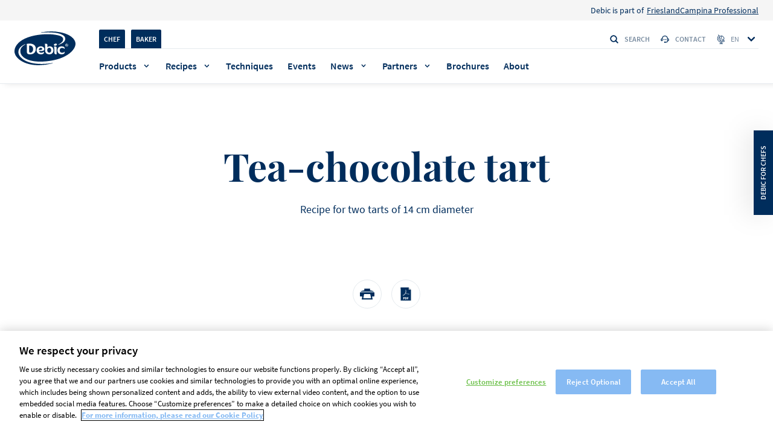

--- FILE ---
content_type: text/html; charset=UTF-8
request_url: https://www.debic.com/en/recipes/tea-chocolate-tart
body_size: 17256
content:

<!DOCTYPE html>
<html lang="en" dir="ltr" prefix="og: https://ogp.me/ns#">
  <head>
    <meta charset="utf-8" />
<style>/* @see https://github.com/aFarkas/lazysizes#broken-image-symbol */.js img.lazyload:not([src]) { visibility: hidden; }/* @see https://github.com/aFarkas/lazysizes#automatically-setting-the-sizes-attribute */.js img.lazyloaded[data-sizes=auto] { display: block; width: 100%; }</style>
<meta name="description" content="An inspiring recipe for Tea-chocolate tart | Debic. A Recipe compiled for and by professional chefs and bakers." />
<link rel="canonical" href="https://www.debic.com/en/recipes/tea-chocolate-tart" />
<meta property="og:type" content="website" />
<meta property="og:url" content="https://www.debic.com/en/recipes/tea-chocolate-tart" />
<meta property="og:title" content="Tea-chocolate tart" />
<meta property="og:image:url" content="https://www.debic.com/sites/default/files/styles/recipe_detail/public/recipe/d9a00000-97f1-a22e-a3e8-08d92dc1aefd.jpg.webp?itok=EjQ7yvTf" />
<meta name="twitter:card" content="summary_large_image" />
<meta name="twitter:title" content="Tea-chocolate tart" />
<meta name="twitter:image" content="https://www.debic.com/sites/default/files/styles/recipe_detail/public/recipe/d9a00000-97f1-a22e-a3e8-08d92dc1aefd.jpg.webp?itok=EjQ7yvTf" />
<link rel="apple-touch-icon" sizes="180x180" href="/sites/default/files/favicons/apple-touch-icon.png"/>
<link rel="icon" type="image/png" sizes="32x32" href="/sites/default/files/favicons/favicon-32x32.png"/>
<link rel="icon" type="image/png" sizes="16x16" href="/sites/default/files/favicons/favicon-16x16.png"/>
<link rel="manifest" href="/sites/default/files/favicons/site.webmanifest" crossorigin="use-credentials"/>
<link rel="mask-icon" href="/sites/default/files/favicons/safari-pinned-tab.svg" color="#5bbad5"/>
<meta name="msapplication-TileColor" content="#da532c"/>
<meta name="theme-color" content="#ffffff"/>
<meta name="favicon-generator" content="Drupal responsive_favicons + realfavicongenerator.net" />
<meta name="Generator" content="Drupal 10 (https://www.drupal.org)" />
<meta name="MobileOptimized" content="width" />
<meta name="HandheldFriendly" content="true" />
<meta name="viewport" content="width=device-width, initial-scale=1.0" />
<script type="application/ld+json">{
    "@context": "https://schema.org",
    "@graph": [
        {
            "@type": "Organization",
            "additionalType": "FoodEstablishment",
            "@id": "https://www.debic.com/en",
            "url": "https://www.debic.com/en",
            "name": "Debic"
        },
        {
            "@type": "Recipe",
            "name": "Tea-chocolate tart",
            "description": "An inspiring recipe for Tea-chocolate tart | Debic. A Recipe compiled for and by professional chefs and bakers.",
            "recipeCuisine": "Other countries - English",
            "datePublished": "2021-06-16",
            "recipeIngredient": [
                "120 g Debic Cake Butter Gold",
                "75 g coconut icing sugar",
                "50 g almond powder",
                "160 g bulled barley flour",
                "10 g cacao powder extra brut",
                "40 g egg yolk",
                "1 lime",
                "the zest",
                "450 g puree of blueberries",
                "3 g flower tea",
                "2 g pectin NH",
                "5 g coconut sugar",
                "60 g milk",
                "200 g dark chocolate Guyaquil 64%",
                "370 g Debic Stand \u0026 Overrun",
                "225 g Debic Stand \u0026 Overrun",
                "3 g flower tea",
                "1",
                "5 g powdered gelatin",
                "9 g water",
                "125 g white chocolate Zéphyr"
            ],
            "recipeInstructions": [
                "Mix in a stand mixer",
                "by using the paddle",
                "the butter with the coconut icing sugar.",
                "Add the almond powder",
                "the barley flour and the cacao.",
                "Finish with the egg yolk.",
                "Flatten the dough at 2 mm and keep refrigerated.",
                "Roll out on 2 mm and line 2 tarts of  14 cm diameter.",
                "Bake at 140°C during 10 minutes.",
                "Sprinkle some Mycryo cacao butter over the tarts immediately when they come out of the oven.",
                "Infuse the tea in  the warm puree.",
                "Strain and reheat the puree.",
                "Sprinkle the sugar-pectin mixture at  40°C and bring to a boil.",
                "Mix and cool down.",
                "Bring the milk to a boil and pour over the dark chocolate.",
                "Mix to a homogeneous ganache and",
                "at 35°C",
                "fold in the semi whipped cream.",
                "Hydrate the gelatin with the water.",
                "Infuse the tea in the hot cream.",
                "Strain.",
                "Use 75 g of the infused cream and bring to a boil.",
                "Add the gelatin mass and pour over the white chocolate.",
                "Mix and finish with the rest of the liquid infused cream.",
                "Leave to rest for  1 night",
                "refrigerated."
            ],
            "recipeCategory": "Cakes \u0026 tarts",
            "author": {
                "@type": "Person",
                "logo": {
                    "@type": "ImageObject",
                    "representativeOfPage": "True"
                }
            },
            "image": {
                "@type": "ImageObject",
                "representativeOfPage": "True",
                "url": "https://www.debic.com/sites/default/files/styles/recipe_detail/public/recipe/d9a00000-97f1-a22e-a3e8-08d92dc1aefd.jpg.webp?itok=EjQ7yvTf"
            }
        },
        {
            "@type": "VideoObject",
            "description": "An inspiring recipe for Tea-chocolate tart | Debic. A Recipe compiled for and by professional chefs and bakers.",
            "name": "Tea-chocolate tart",
            "uploadDate": "2021-06-16"
        },
        {
            "breadcrumb": {
                "@type": "BreadcrumbList",
                "itemListElement": [
                    {
                        "@type": "ListItem",
                        "position": 1,
                        "name": "Home",
                        "item": "https://www.debic.com/en"
                    },
                    {
                        "@type": "ListItem",
                        "position": 2,
                        "name": "Recipe lister - EN",
                        "item": "https://www.debic.com/en/recipes"
                    }
                ]
            }
        },
        {
            "@type": "WebSite",
            "@id": "https://www.debic.com/en",
            "name": "Debic",
            "url": "https://www.debic.com/en"
        }
    ]
}</script>
<link rel="icon" href="/sites/default/files/fav_icon_debic_standard_9Jm_icon.ico" type="image/vnd.microsoft.icon" />
<link rel="alternate" hreflang="en" href="https://www.debic.com/en/recipes/tea-chocolate-tart" />

    <link rel="preconnect" href="https://www.googletagmanager.com" crossorigin>
    <link rel="preconnect" href="https://cdn.cookielaw.org" crossorigin>
    <link rel="preconnect" href="https://geolocation.onetrust.com" crossorigin>
    <link rel="preload" href="/themes/custom/debic_theme/dist/fonts/SourceSansPro-Regular.woff2" as="font" type="font/woff2" crossorigin="anonymous">
    <meta name="google-site-verification" content="obL6blNZjcgnDvV2Z028lyMl1OupXh0VfhtXUOlVqHI"/>
    <title>A Recipe for Tea-chocolate tart | Debic</title>
    <link rel="stylesheet" media="all" href="/sites/default/files/css/css_q3EEysFNoZAvMOQYvqOlsH9sd4QwhKqY0dzc9vZHmUo.css?delta=0&amp;language=en&amp;theme=debic_theme&amp;include=eJxFi0sOwyAQxS5Ew5GqAZ6AdviIB1KS02fRRlnalr0KedgCUiJofBuwYawuuslH9p-obRTRfMIEuOzfM6HARm1O9OVJg31qrt_7_KPpMiQO6Yl3ecy2al9OMxOC4cGJYp0QFzxSONM" />
<link rel="stylesheet" media="all" href="/sites/default/files/css/css_HDdD1vZ0gUd9AQaUxbWfKN62Poxv1R_jzyJxrZv4FcE.css?delta=1&amp;language=en&amp;theme=debic_theme&amp;include=eJxFi0sOwyAQxS5Ew5GqAZ6AdviIB1KS02fRRlnalr0KedgCUiJofBuwYawuuslH9p-obRTRfMIEuOzfM6HARm1O9OVJg31qrt_7_KPpMiQO6Yl3ecy2al9OMxOC4cGJYp0QFzxSONM" />

    <script src="https://js.hcaptcha.com/1/api.js" async defer></script>


      <script>
        var pageLanguage = 'en';
      </script>

            <script>
          window.dataLayer = window.dataLayer || [];
          window.dataLayer = [{
              'page': {
                  'pageInfo': {
                      'pageId': 'Debic_R_EN0379_Tea-chocolate tart - en__Debic_Foodservices_Other',
                      'pageName': 'Debic_R_EN0379_Tea-chocolate tart - en_',
                      'pageURL': 'https://www.debic.com/en/recipes/tea-chocolate-tart',
                      'pageBrand': 'Debic',
                      'pageCountry': 'OTHER',
                      'pageLanguage': 'en',
                      'pageBU': 'Foodservices',
                      'pageHierarchy': 'Level3',
                      'pageCategory1': '',
                      'pageCategory2': 'Tea-chocolate tart - en',
                      'pageCategory3': 'Debic_R_EN0379',
                      'pageSource': ((typeof window.orientation !== 'undefined') || (navigator.userAgent.indexOf('IEMobile') !== -1)) ? 'mobile' : 'web',
                                      }
              },
              'user': {
                  'userCategory': 'chef',
                  'GACookieId': 'undefined',
                  'userIdSource': 'CRM',
              }
          }];
      </script>
      
    <script>(function(w,d,s,l,i){w[l]=w[l]||[];w[l].push({'gtm.start':new Date().getTime(),event:'gtm.js'});var f=d.getElementsByTagName(s)[0],
              j=d.createElement(s),dl=l!='dataLayer'?'&l='+l:'';j.async=true;j.src=
              'https://www.googletagmanager.com/gtm.js?id='+i+dl;f.parentNode.insertBefore(j,f);
      })(window,document,'script','dataLayer','GTM-WPS5TGT');</script>
      

  </head>
  <body  class="path-node page-node-type-recipe show-chef-baker-popup"
    data-page-id="Debic_R_EN0379_Tea-chocolate tart - en__Debic_Foodservices_Other"
    data-page-name="Debic_R_EN0379_Tea-chocolate tart - en_"
    data-page-url="https://www.debic.com/en/recipes/tea-chocolate-tart"
    data-page-brand="Debic"
    data-page-country="OTHER"
    data-page-language="en"
    data-page-bu="Foodservices"
    data-page-hierarchy="Level3"
    data-page-category1=""
    data-page-category2="Tea-chocolate tart - en"
    data-page-category3="Debic_R_EN0379"
    data-page-instance-id="Debic_R_EN0379_Tea-chocolate tart - en__Debic_Foodservices_Other_production"
    data-version="1,0"
    data-user-id-source="CRM"
    data-user-category="chef"
    data-ga-cookie-id="undefined"
    data-akamai-country-name="United States"
    data-akamai-country-code="US"
        data-date="12.11.D"
    data-page-identifier="57c29a4600a00164ce8b7f527b6bccc5"
    data-lang-code="en"
    data-lang-prefix="en"
  >
    <noscript><iframe src="https://www.googletagmanager.com/ns.html?id=GTM-WPS5TGT"
                      height="0" width="0" style="display:none;visibility:hidden"></iframe></noscript>
    <a href="#main-content" class="visually-hidden focusable skip-link">
      Skip to main content
    </a>
        
      <div class="dialog-off-canvas-main-canvas" data-off-canvas-main-canvas>
    <header class="header  js-header 2510">
              <div class="region region-above-nav">
    
<nav role="navigation" aria-labelledby="" id="block-topnavigation" class="block block-menu navigation menu--top-navigation">
          <div class="menu menu--top-header">
    <div class="menu menu--top-header--wrapper">
                                              
  <div  class="menu_link_content menu-link-contenttop-navigation view-mode-default wrap">
    
            <div class="clearfix text-formatted field field--name-field-menu-link-prefix field--type-text-long field--label-hidden field__item"><p>Debic is part of</p></div>
      
  </div>

                    <a href="https://frieslandcampinaprofessional.com/">FrieslandCampina Professional</a>
                  </div>
  </div>

  </nav>

  </div>

      <div class="wrap">

            <div class="region region-header-logo header__container-logo">
          <a href="/en" title="Home" rel="home" class="header__logo">
      	  <i class="header__logo-i"></i>
    </a>
      <div class="header__search-container">
  <div id="block-customsearchformblock" class="block block-debic-tools block-custom-search-form-block header__search js-search-input">
              <i class="icon icon--search header__input-i"></i>
    <form action="/en/search" method="get" class="js-search-form" accept-charset="UTF-8">
      <div class="form--inline clearfix">
        <div class="header__form-item">
          <input data-drupal-selector="edit-search-api-fulltext" type="text" name="search_api_fulltext" size="30" maxlength="128" class="header__input js-input-field js-search-api" value="" placeholder="Search" autocomplete="off">
        </div>
        <div data-drupal-selector="edit-actions" class="form-actions js-form-wrapper form-wrapper"><input data-drupal-selector="edit-submit-search-page" type="submit" value="Apply" class="button js-form-submit form-submit">
        </div>
      </div>
    </form>
    <button class="header__input-clear js-header-search-clear" aria-label="clear search"><i class="icon icon--clear"></i></button>

      </div>
  <button class="header__search-btn js-search-open"><i class="icon icon--search"></i>Search</button>
</div>

	<div class="header__icons">
        <button class="header__search-btn js-search-open"><i class="icon icon--search"></i><span class="sr-only">Search</span></button>
		<button class="header__open js-open-menu" data-opened="false">
			<span class="header__open-ico"></span>
			<span class="sr-only">Toggle menu</span>
		</button>
	</div>
  </div>

      <div class="quick-search js-quick-search">
        <div class="quick-search__overflow">
          <div class="wrap flex">
            <div class="quick-search__container" id="ac-search-results-container"></div>
                      </div>
        </div>
        <span class="quick-search__overlay js-quick-search-overlay"></span>
      </div>
        <div class="header__container">
      <div class="header__wrapper">
                    <div class="header__top js-header-menu">

    <div id="block-bakerchefswitchblock" class="header__switcher">
  
    
      	<ul class="header__switch-container">
	    		<li class="header__switch-item"><a href="" class="header__switch-link js-change-user-front-role active" data-role="2">Chef</a></li>
	    		<li class="header__switch-item"><a href="" class="header__switch-link js-change-user-front-role active" data-role="1">Baker</a></li>
		</ul>

  </div>
<div class="header__search-container">
  <div id="block-customsearchformblock-2" class="block block-debic-tools block-custom-search-form-block header__search js-search-input">
              <i class="icon icon--search header__input-i"></i>
    <form action="/en/search" method="get" class="js-search-form" accept-charset="UTF-8">
      <div class="form--inline clearfix">
        <div class="header__form-item">
          <input data-drupal-selector="edit-search-api-fulltext" type="text" name="search_api_fulltext" size="30" maxlength="128" class="header__input js-input-field js-search-api" value="" placeholder="Search" autocomplete="off">
        </div>
        <div data-drupal-selector="edit-actions" class="form-actions js-form-wrapper form-wrapper"><input data-drupal-selector="edit-submit-search-page" type="submit" value="Apply" class="button js-form-submit form-submit">
        </div>
      </div>
    </form>
    <button class="header__input-clear js-header-search-clear" aria-label="clear search"><i class="icon icon--clear"></i></button>

      </div>
  <button class="header__search-btn js-search-open"><i class="icon icon--search"></i>Search</button>
</div>
<nav class="header__links">
        
        <ul class="header__links-cont">
          <li class="header__links-item">
        <a href="/en/contact-us-debic"><i class="icon icon--support"></i>Contact</a>
      </li>
        </ul>
  


  </nav>
<div class="language-switcher-language-url header__languages" id="block-languageswitcher" role="navigation">
      <button class="header__language-btn js-select-lang">
        <i class="icon icon--lang"></i>
        <span class="header__language-sel">en</span>
        <i class="icon icon--chevron"></i>
      </button><ul class="header__language-list js-language-list"><li class="header__lang">            <div class="header__flag-list">
              <img alt="Nederland flag" src="[data-uri]" data-src="https://www.debic.com/sites/default/files/site_config/netherlands_0.svg" class="lazyload cover-img">
            </div>
                      <a href="/nl-nl" class="language-link" hreflang="nl" data-drupal-link-system-path="&lt;front&gt;">Nederland</a></li><li class="header__lang">            <div class="header__flag-list">
              <img alt="België - Nederlands flag" src="[data-uri]" data-src="https://www.debic.com/sites/default/files/site_config/belgium_1.svg" class="lazyload cover-img">
            </div>
                      <a href="/nl-be" class="language-link" hreflang="nl-be" data-drupal-link-system-path="&lt;front&gt;">België - Nederlands</a></li><li class="header__lang">            <div class="header__flag-list">
              <img alt="Belgique - Français flag" src="[data-uri]" data-src="https://www.debic.com/sites/default/files/site_config/belgium_2.svg" class="lazyload cover-img">
            </div>
                      <a href="/fr-be" class="language-link" hreflang="fr-be" data-drupal-link-system-path="&lt;front&gt;">Belgique - Français</a></li><li class="header__lang">            <div class="header__flag-list">
              <img alt="Česko flag" src="[data-uri]" data-src="https://www.debic.com/sites/default/files/site_config/flag%20cz.svg" class="lazyload cover-img">
            </div>
                      <a href="/cs-cz" class="language-link" hreflang="cs" data-drupal-link-system-path="&lt;front&gt;">Česko</a></li><li class="header__lang">            <div class="header__flag-list">
              <img alt="Deutschland flag" src="[data-uri]" data-src="https://www.debic.com/sites/default/files/site_config/germany_0.svg" class="lazyload cover-img">
            </div>
                      <a href="/de-de" class="language-link" hreflang="de" data-drupal-link-system-path="&lt;front&gt;">Deutschland</a></li><li class="header__lang">            <div class="header__flag-list">
              <img alt="España flag" src="[data-uri]" data-src="https://www.debic.com/sites/default/files/site_config/spain_0.svg" class="lazyload cover-img">
            </div>
                      <a href="/es-es" class="language-link" hreflang="es" data-drupal-link-system-path="&lt;front&gt;">España</a></li><li class="header__lang">            <div class="header__flag-list">
              <img alt="France flag" src="[data-uri]" data-src="https://www.debic.com/sites/default/files/site_config/france_0.svg" class="lazyload cover-img">
            </div>
                      <a href="/fr-fr" class="language-link" hreflang="fr" data-drupal-link-system-path="&lt;front&gt;">France</a></li><li class="header__lang">            <div class="header__flag-list">
              <img alt="Italia flag" src="[data-uri]" data-src="https://www.debic.com/sites/default/files/site_config/italy_0.svg" class="lazyload cover-img">
            </div>
                      <a href="/it-it" class="language-link" hreflang="it" data-drupal-link-system-path="&lt;front&gt;">Italia</a></li><li class="header__lang">            <div class="header__flag-list">
              <img alt="Malaysia - English flag" src="[data-uri]" data-src="https://www.debic.com/sites/default/files/site_config/flag%20malasya.svg" class="lazyload cover-img">
            </div>
                      <a href="/en-mysg" class="language-link" hreflang="en-my" data-drupal-link-system-path="&lt;front&gt;">Malaysia - English</a></li><li class="header__lang">            <div class="header__flag-list">
              <img alt="Polska flag" src="[data-uri]" data-src="https://www.debic.com/sites/default/files/site_config/poland_0.svg" class="lazyload cover-img">
            </div>
                      <a href="/pl-pl" class="language-link" hreflang="pl" data-drupal-link-system-path="&lt;front&gt;">Polska</a></li><li class="header__lang">            <div class="header__flag-list">
              <img alt="Other countries - English flag" src="[data-uri]" data-src="https://www.debic.com/sites/default/files/site_config/united-kingdom_0.svg" class="lazyload cover-img">
            </div>
                      <a href="/en/recipes/tea-chocolate-tart" class="language-link is-active" hreflang="en" data-drupal-link-system-path="node/34837" aria-current="page">Other countries - English</a></li><li class="header__lang">            <div class="header__flag-list">
              <img alt="Thailand flag" src="[data-uri]" data-src="https://www.debic.com/sites/default/files/site_config/thailand_svg.svg" class="lazyload cover-img">
            </div>
                      <a href="/th-th" class="language-link" hreflang="th" data-drupal-link-system-path="&lt;front&gt;">Thailand</a></li></ul>
  </div>

  </div>

                            <div class="header__bottom js-header-menu">
                
<div class="header__menu">
  <nav>
              <ul class="header__menu-list">
                              
          <li  class="header__item  header__item--mega-menu js-megamenu-open "><a href="/en/products" data-drupal-link-system-path="node/994">Products</a>
        <div class="header__megamenu megamenu js-megamenu">
                                  <div class="wrap flex">
      <button class="header__close js-megamenu-close">
      <i class="icon icon--chevron"></i>
      Go back
    </button>
        <div class="megamenu__links">
        <a class="megamenu__title" href="/en/products">Products</a>

  <div class="megamenu__wrapper">
    <div class="megamenu__container flex">
                      <div class="megamenu__column">
            <ul>
          <li class="megamenu__main-item">
                    <div class="megamenu__dropdown megamenu__dropdown--collapsed js-megamenu-accordion">
        <div class="megamenu__trigger js-megamenu-trigger">
      <a href="/en/products/creams">
                  <img class="megamenu__icon"
               src="/sites/default/files/2022-07/cream_0.svg"
               alt="cream"
               width="24"
               height="24"
               fetchpriority="low"
          >
                Cream
      </a>
              <i class="icon icon--chevron"></i>
          </div>
              <ul class="megamenu__sub-list js-megamenu-body">
                                                                                                                                                                                                                                                                                                            <li>
              <a href="/en/whipping-cream">Whipping</a>
            </li>
                                        <li>
              <a href="/en/cooking-cream">Cooking</a>
            </li>
                                        <li>
              <a href="/en/spraycream">Spraycan</a>
            </li>
                                                            </ul>
      </div>

      </li>
      </ul>

        </div>
                      <div class="megamenu__column">
            <ul>
          <li class="megamenu__main-item">
                    <div class="megamenu__dropdown megamenu__dropdown--collapsed js-megamenu-accordion">
        <div class="megamenu__trigger js-megamenu-trigger">
      <a href="/en/butter">
                  <img class="megamenu__icon"
               src="/sites/default/files/2021-10/butter_3.svg"
               alt="Butter"
               width="24"
               height="24"
               fetchpriority="low"
          >
                Butter
      </a>
              <i class="icon icon--chevron"></i>
          </div>
              <ul class="megamenu__sub-list js-megamenu-body">
                                                                                                                                                                                                                                                                                                            <li>
              <a href="/en/performance-butter">Performance butter</a>
            </li>
                                        <li>
              <a href="/en/traditional-butter">Traditional butter</a>
            </li>
                                                            </ul>
      </div>

      </li>
      </ul>

        </div>
                      <div class="megamenu__column">
            <ul>
          <li class="megamenu__main-item">
                    <div class="megamenu__dropdown megamenu__dropdown--collapsed js-megamenu-accordion">
        <div class="megamenu__trigger">
      <a href="/en/desserts">
                  <img class="megamenu__icon"
               src="/sites/default/files/2021-10/desserts_3_0.svg"
               alt="Desserts"
               width="24"
               height="24"
               fetchpriority="low"
          >
                Desserts
      </a>
          </div>
          </div>

      </li>
          <li class="megamenu__main-item">
                    <div class="megamenu__dropdown megamenu__dropdown--collapsed js-megamenu-accordion">
        <div class="megamenu__trigger">
      <a href="/en/filling">
                  <img class="megamenu__icon"
               src="/sites/default/files/2021-10/filling_1.svg"
               alt="Filling"
               width="24"
               height="24"
               fetchpriority="low"
          >
                Filling
      </a>
          </div>
          </div>

      </li>
          <li class="megamenu__main-item">
                    <div class="megamenu__dropdown megamenu__dropdown--collapsed js-megamenu-accordion">
        <div class="megamenu__trigger">
      <a href="/en/ice-cream-shakes">
                  <img class="megamenu__icon"
               src="/sites/default/files/2021-10/ice%26shakes_1.svg"
               alt="Ice cream &amp; shakes"
               width="24"
               height="24"
               fetchpriority="low"
          >
                Ice cream &amp; shakes
      </a>
          </div>
          </div>

      </li>
          <li class="megamenu__main-item">
                    <div class="megamenu__dropdown megamenu__dropdown--collapsed js-megamenu-accordion">
        <div class="megamenu__trigger">
      <a href="/en/debic-cream-cheese">
                  <img class="megamenu__icon"
               src="/sites/default/files/2022-03/cream%20cheese.svg"
               alt="Cream cheese"
               width="24"
               height="24"
               fetchpriority="low"
          >
                Cream Cheese
      </a>
          </div>
          </div>

      </li>
      </ul>

        </div>
          </div>
  </div>

  <div class="megamenu__link">
    <a href="/en/products">See all products</a>
  </div>

    </div>
        <div class="megamenu__promo">
                                
          <div class="header__promo-block js-generic-analytics-block"
      data-category1=""
      data-category2=""
      data-category3=""
      >
                  <div class="header__promo-section">
            Discover our products
          </div>
                <div class="header__promo-container" style="background-color:#95eadc">
          <div class="header__promo-content">
                          <h2 class="header__promo-title title title--category-small">Stand &amp; Overrun</h2>
                                                  <p class="header__promo-short-desc js-header-promo-short-desc">Premium whipping cream</p>
                                      <a class="header__promo-cta cta-new cta-new--header cta-new--black" href="https://www.debic.com/en/products/debic-stand-overrun-1l">
                <span class="sr-only">Discover more about Stand &amp; Overrun</span>
              </a>
                      </div>

                      <div class="header__promo-img-container">
                            <picture>
                <img class="header__promo-img " src="/sites/default/files/styles/convert_webp/public/2025-09/stand-overrun-300x300.png.webp?itok=RHXn39x6" alt="Debic Stand &amp; Overrun" loading="lazy"/>
              </picture>
              </div>
          
        </div>
      </div>
      
                    
          <div class="header__promo-block js-generic-analytics-block"
      data-category1=""
      data-category2=""
      data-category3=""
      >
                <div class="header__promo-container" style="background-color:#9895ea">
          <div class="header__promo-content">
                          <h2 class="header__promo-title title title--category-small">Culinaire Original</h2>
                                                  <p class="header__promo-short-desc js-header-promo-short-desc">Premium cooking cream<br />
</p>
                                      <a class="header__promo-cta cta-new cta-new--header cta-new--black" href="/en/products/culinaire-original">
                <span class="sr-only">Discover more about Culinaire Original</span>
              </a>
                      </div>

                      <div class="header__promo-img-container">
                            <picture>
                <img class="header__promo-img " src="/sites/default/files/styles/convert_webp/public/2025-09/culinaire-original-300x300_0.png.webp?itok=bzinIY1f" alt="Debic Culinaire Original" loading="lazy"/>
              </picture>
              </div>
          
        </div>
      </div>
      
  
  
    </div>
  </div>

                  </div>
      </li>
                                  
          <li  class="header__item  header__item--mega-menu js-megamenu-open "><a href="/en/recipes" data-drupal-link-system-path="node/929">Recipes</a>
        <div class="header__megamenu megamenu js-megamenu">
                                  <div class="wrap flex">
      <button class="header__close js-megamenu-close">
      <i class="icon icon--chevron"></i>
      Go back
    </button>
        <div class="megamenu__links">
        <a class="megamenu__title" href="/en/recipes">Recipes</a>

  <div class="megamenu__wrapper">
    <div class="megamenu__container flex">
                      <div class="megamenu__column">
            <ul>
          <li class="megamenu__main-item">
                  
  <span class="megamenu__main-title">
          <img class="megamenu__main-icon"
           src="/sites/default/files/2021-10/chefs_0.svg"
           alt="Chefs"
           width="42"
           height="14"
           fetchpriority="low"
      >
              Chefs
      </span>

      <ul class="megamenu__main-sublist">
                                                                                                                                                                                                                                          <li class="megamenu__main-subitem">
            <a href="/en/recipes?role=chef&amp;field_dish_category_target_id%5B0%5D=92&amp;field_related_products_ref_target_id=">Appetizers</a>
          </li>
                                <li class="megamenu__main-subitem">
            <a href="/en/recipes?role=chef&amp;field_dish_category_target_id%5B0%5D=88&amp;field_related_products_ref_target_id=">Cakes &amp; tarts</a>
          </li>
                                <li class="megamenu__main-subitem">
            <a href="/en/recipes?role=chef&amp;field_dish_category_target_id%5B0%5D=90&amp;field_related_products_ref_target_id=">Desserts</a>
          </li>
                                <li class="megamenu__main-subitem">
            <a href="/en/recipes?role=chef&amp;field_dish_category_target_id%5B0%5D=95&amp;field_related_products_ref_target_id=">Garnishes</a>
          </li>
                                <li class="megamenu__main-subitem">
            <a href="/en/recipes?role=chef&amp;field_dish_category_target_id%5B0%5D=93&amp;field_related_products_ref_target_id=">Main courses</a>
          </li>
                                <li class="megamenu__main-subitem">
            <a href="/en/recipes?role=chef&amp;field_dish_category_target_id%5B0%5D=94&amp;field_related_products_ref_target_id=">Soups</a>
          </li>
                                <li class="megamenu__main-subitem">
            <a href="/en/recipes?role=chef&amp;field_dish_category_target_id%5B0%5D=2457&amp;field_related_products_ref_target_id=">Starters</a>
          </li>
                                <li class="megamenu__main-subitem">
            <a href="/en/recipes?role=chef&amp;field_dish_category_target_id%5B0%5D=91&amp;field_related_products_ref_target_id=">Viennoiserie</a>
          </li>
                                              </ul>
  
      </li>
      </ul>

        </div>
                      <div class="megamenu__column">
            <ul>
          <li class="megamenu__main-item">
                  
  <span class="megamenu__main-title">
          <img class="megamenu__main-icon"
           src="/sites/default/files/2021-10/bakerssvg_0.svg"
           alt="Bakers"
           width="42"
           height="14"
           fetchpriority="low"
      >
              Bakers
      </span>

      <ul class="megamenu__main-sublist">
                                                                                                                                                                                                                                          <li class="megamenu__main-subitem">
            <a href="/en/recipes?role=baker&amp;field_dish_category_target_id%5B0%5D=92&amp;field_related_products_ref_target_id=">Appetizers</a>
          </li>
                                <li class="megamenu__main-subitem">
            <a href="/en/recipes?role=baker&amp;field_dish_category_target_id%5B0%5D=88&amp;field_related_products_ref_target_id=">Cakes &amp; tarts</a>
          </li>
                                <li class="megamenu__main-subitem">
            <a href="/en/recipes?role=baker&amp;field_dish_category_target_id%5B0%5D=90&amp;field_related_products_ref_target_id=">Desserts</a>
          </li>
                                <li class="megamenu__main-subitem">
            <a href="/en/recipes?role=baker&amp;field_dish_category_target_id%5B0%5D=95&amp;field_related_products_ref_target_id=">Garnishes</a>
          </li>
                                <li class="megamenu__main-subitem">
            <a href="/en/recipes?role=baker&amp;field_dish_category_target_id%5B0%5D=2336&amp;field_related_products_ref_target_id=">Ice creams</a>
          </li>
                                <li class="megamenu__main-subitem">
            <a href="/en/recipes?role=baker&amp;field_dish_category_target_id%5B0%5D=91&amp;field_related_products_ref_target_id=">Viennoiserie</a>
          </li>
                                              </ul>
  
      </li>
      </ul>

        </div>
                      <div class="megamenu__column">
            <ul>
          <li class="megamenu__main-item">
                  
  <span class="megamenu__main-title">
              Popular themes
      </span>

      <ul class="megamenu__main-sublist">
                                                                                                                                                                                                                                          <li class="megamenu__main-subitem">
            <a href="/en/recipe-collection/autumn">Autumn</a>
          </li>
                                <li class="megamenu__main-subitem">
            <a href="/en/basic-desserts">Basic desserts</a>
          </li>
                                <li class="megamenu__main-subitem">
            <a href="/en/recipe-collection/love">Love</a>
          </li>
                                <li class="megamenu__main-subitem">
            <a href="/en/recipe-collection">New</a>
          </li>
                                <li class="megamenu__main-subitem">
            <a href="/en/recipe-collection/swissles">Swissles</a>
          </li>
                                <li class="megamenu__main-subitem">
            <a href="/en/inspiration/menu-festive-season">Winter</a>
          </li>
                                              </ul>
  
      </li>
      </ul>

        </div>
          </div>
  </div>

  <div class="megamenu__link">
    <a href="/en/recipes">See all recipes</a>
  </div>

    </div>
        <div class="megamenu__promo">
                                
          <div class="header__highlighted-block js-generic-analytics-block"
      data-category1=""
      data-category2=""
      data-category3=""
      >
        
        <a class="header__highlighted-link" href="/en/recipes/swissle-lemon-leaf-matcha-roll">
                      <div class="header__highlighted-img-container">
              <img src="https://www.debic.com/sites/default/files/styles/megamenu_recipes/public/2025-08/swissle-lemon-leaf-matcha-roll.jpg.webp?itok=0YsAQBw7" alt="recipe-image" class="header__highlighted-img" loading="lazy">
            </div>
                                <h3 class="header__highlighted-title title title--lister">Lemon leaf matcha roll</h3>
                                <span class="header__highlighted-label">
              Swissle
            </span>
                                            <p class="header__highlighted-desc">Let&#039;s Swissle! Zesty citrus matcha Swiss roll.</p>
                  </a>
      </div>
      
                    
          <div class="header__highlighted-block js-generic-analytics-block"
      data-category1=""
      data-category2=""
      data-category3=""
      >
        
        <a class="header__highlighted-link" href="/en/recipes/snow-white">
                      <div class="header__highlighted-img-container">
              <img src="https://www.debic.com/sites/default/files/styles/megamenu_recipes/public/recipe/aa2a0000-ea27-76f0-6f70-08dac31699ff.jpg.webp?itok=_2rb63U5" alt="recipe-image" class="header__highlighted-img" loading="lazy">
            </div>
                                <h3 class="header__highlighted-title title title--lister">Snow white</h3>
                                <span class="header__highlighted-label">
              Festive
            </span>
                                            <p class="header__highlighted-desc">Delicately sweet holiday dessert with creamy layers.</p>
                  </a>
      </div>
      
  
  
    </div>
  </div>

                  </div>
      </li>
                  
          <li class="header__item">
        <a href="/en/techniques" data-drupal-link-system-path="node/986">Techniques</a>
      </li>
                  
          <li class="header__item">
        <a href="/en/debic-workshops-demos-events" data-drupal-link-system-path="node/51023">Events</a>
      </li>
                                  
          <li  class="header__item  header__item--mega-menu js-megamenu-open "><a href="/en/inspiration" data-drupal-link-system-path="node/18905">News</a>
        <div class="header__megamenu megamenu js-megamenu">
                                  <div class="wrap flex">
      <button class="header__close js-megamenu-close">
      <i class="icon icon--chevron"></i>
      Go back
    </button>
        <div class="megamenu__links">
        <a class="megamenu__title" href="/en/inspiration">News</a>

  <div class="megamenu__wrapper">
    <div class="megamenu__container flex">
                      <div class="megamenu__column">
            <ul>
          <li class="megamenu__main-item">
                  <div class="megamenu__simple">
            <a class="megamenu__simple-main" href="/en/inspiration">Debic Inspiration</a>
                    <ul class="megamenu__simple-sublist">
                                                                                                                                                                                                                                                                                                                                                                              <li>
                <a class="megamenu__simple-sublink" href="/en/inspiration-stories">Stories</a>
              </li>
                                                <li>
                <a class="megamenu__simple-sublink" href="/en/inspiration-business-tips">Business tips</a>
              </li>
                                                                          </ul>
        </div>

      </li>
      </ul>

        </div>
          </div>
  </div>

  <div class="megamenu__link">
    <a href="/en/inspiration">See all news</a>
  </div>

    </div>
        <div class="megamenu__promo">
                                
          <div class="header__promo-block js-generic-analytics-block"
      data-category1=""
      data-category2=""
      data-category3=""
      >
                <div class="header__promo-container" style="background-color:#95eadc">
          <div class="header__promo-content">
                          <h2 class="header__promo-title title title--category-small">Debic wants to make the difference</h2>
                                                  <p class="header__promo-short-desc js-header-promo-short-desc">We are continuously working towards a fully sustainable dairy chain. Find out how Debic does it.</p>
                                      <a class="header__promo-cta cta-new cta-new--header cta-new--black" href="/en/running-sustainable-business-tips-tricks">
                <span class="sr-only">/en/running-sustainable-business-tips-tricks</span>
              </a>
                      </div>

                      <div class="header__promo-img-container">
                            <picture>
                <img class="header__promo-img " src="/sites/default/files/styles/convert_webp/public/2022-04/windmolens10_optimized_1_83a1d191-1cb4-46d4-9a15-ad1200f47f9a_low-res-640.jpg.webp?itok=fTKXQcJd" alt="Debic wants to make the difference" loading="lazy"/>
              </picture>
              </div>
          
        </div>
      </div>
      
                    
          <div class="header__promo-block js-generic-analytics-block"
      data-category1=""
      data-category2=""
      data-category3=""
      >
                <div class="header__promo-container" style="background-color:#9895ea">
          <div class="header__promo-content">
                          <h2 class="header__promo-title title title--category-small">Save time, reduce workload</h2>
                                                  <p class="header__promo-short-desc js-header-promo-short-desc">Swedish chef Daniel Pembert is driven by the desire to never stand still.</p>
                                      <a class="header__promo-cta cta-new cta-new--header cta-new--black" href="/en/inspiration/daniel-pembert">
                <span class="sr-only">/en/inspiration/daniel-pembert</span>
              </a>
                      </div>

                      <div class="header__promo-img-container">
                            <picture>
                <img class="header__promo-img " src="/sites/default/files/styles/convert_webp/public/2024-02/Daniel%20Pembert_TIF.Jpg.webp?itok=yJjOAg7b" alt="Time-saving, workload reducing and distinctive" loading="lazy"/>
              </picture>
              </div>
          
        </div>
      </div>
      
  
  
    </div>
  </div>

                  </div>
      </li>
                                  
          <li  class="header__item  header__item--mega-menu js-megamenu-open "><a href="/en/ambassadors" data-drupal-link-system-path="node/45843">Partners</a>
        <div class="header__megamenu megamenu js-megamenu">
                                  <div class="wrap flex">
      <button class="header__close js-megamenu-close">
      <i class="icon icon--chevron"></i>
      Go back
    </button>
        <div class="megamenu__links">
        <a class="megamenu__title" href="/en/ambassadors">Partners</a>

  <div class="megamenu__wrapper">
    <div class="megamenu__container flex">
                      <div class="megamenu__column">
            <ul>
          <li class="megamenu__main-item">
                    <div class="megamenu__dropdown megamenu__dropdown--collapsed js-megamenu-accordion megamenu__dropdown--border">
        <div class="megamenu__trigger js-megamenu-trigger">
      <a href="/en/ambassadors">
                  <img class="megamenu__icon"
               src="/sites/default/files/2025-09/whisk-rolling-pin-80x80.jpg"
               alt="Rolling pin and whisk"
               width="24"
               height="24"
               fetchpriority="low"
          >
                A-F
      </a>
              <i class="icon icon--chevron"></i>
          </div>
              <ul class="megamenu__sub-list js-megamenu-body">
                                                                                                                                                                                                                                                                                                            <li>
              <a href="/en/ambassadors/alberto-gipponi">Alberto Gipponi</a>
            </li>
                                        <li>
              <a href="/en/ambassadors/chef-gee">Chef Gee</a>
            </li>
                                        <li>
              <a href="/en/ambassadors/clement-bouvier">Clément Bouvier</a>
            </li>
                                        <li>
              <a href="/en/ambassadors/daniel-alvarez">Daniel Álvarez</a>
            </li>
                                        <li>
              <a href="/en/ambassadors/frank-haasnoot">Frank Haasnoot</a>
            </li>
                                                            </ul>
      </div>

      </li>
      </ul>

        </div>
                      <div class="megamenu__column">
            <ul>
          <li class="megamenu__main-item">
                    <div class="megamenu__dropdown megamenu__dropdown--collapsed js-megamenu-accordion megamenu__dropdown--border">
        <div class="megamenu__trigger js-megamenu-trigger">
      <a href="/en/ambassadors">
                  <img class="megamenu__icon"
               src="/sites/default/files/2025-09/whisk-rolling-pin-80x80_0.jpg"
               alt="Rolling pin and whisk"
               width="24"
               height="24"
               fetchpriority="low"
          >
                G-L
      </a>
              <i class="icon icon--chevron"></i>
          </div>
              <ul class="megamenu__sub-list js-megamenu-body">
                                                                                                                                                                                                                                                                                                            <li>
              <a href="/en/ambassadors/gaetan-fiard">Gaëtan Fiard</a>
            </li>
                                        <li>
              <a href="/en/ambassadors/gert-de-mangeleer">Gert De Mangeleer</a>
            </li>
                                        <li>
              <a href="/en/ambassadors/jan-smink">Jan Smink</a>
            </li>
                                        <li>
              <a href="/en/ambassadors/jordi-guillem">Jordi Guillem</a>
            </li>
                                        <li>
              <a href="/en/ambassadors/leonardo-di-carlo">Leonardo Di Carlo</a>
            </li>
                                        <li>
              <a href="/en/ambassadors/loi-ming-ai">Loi Ming Ai</a>
            </li>
                                        <li>
              <a href="/en/ambassadors/luca-montersino">Luca Montersino</a>
            </li>
                                                            </ul>
      </div>

      </li>
      </ul>

        </div>
                      <div class="megamenu__column">
            <ul>
          <li class="megamenu__main-item">
                    <div class="megamenu__dropdown megamenu__dropdown--collapsed js-megamenu-accordion megamenu__dropdown--border">
        <div class="megamenu__trigger js-megamenu-trigger">
      <a href="/en/ambassadors">
                  <img class="megamenu__icon"
               src="/sites/default/files/2025-09/whisk-rolling-pin-80x80_1.jpg"
               alt="Rolling pin and whisk"
               width="24"
               height="24"
               fetchpriority="low"
          >
                M-Z
      </a>
              <i class="icon icon--chevron"></i>
          </div>
              <ul class="megamenu__sub-list js-megamenu-body">
                                                                                                                                                                                                                                                                                                            <li>
              <a href="/en/ambassadors/michal-doroszkiewicz">Michał Doroszkiewicz</a>
            </li>
                                        <li>
              <a href="/en/ambassadors/otto-tay">Otto Tay</a>
            </li>
                                        <li>
              <a href="/en/ambassadors/pascal-molines">Pascal Molines</a>
            </li>
                                        <li>
              <a href="/en/ambassadors/petr-kunc">Petr Kunc</a>
            </li>
                                        <li>
              <a href="/en/ambassadors/sidney-schutte">Sidney Schutte</a>
            </li>
                                        <li>
              <a href="/en/ambassadors/sylvain-marron">Sylvain Marron</a>
            </li>
                                        <li>
              <a href="/en/ambassadors/thijs-vervloet">Thijs Vervloet</a>
            </li>
                                                            </ul>
      </div>

      </li>
      </ul>

        </div>
          </div>
  </div>

  <div class="megamenu__link">
    <a href="/en/ambassadors">Meet our ambassadors</a>
  </div>

    </div>
        <div class="megamenu__promo">
                                
          <div class="header__promo-block js-generic-analytics-block"
      data-category1=""
      data-category2=""
      data-category3=""
      >
                <div class="header__promo-container" style="background-color:#7b93da">
          <div class="header__promo-content">
                          <h2 class="header__promo-title title title--category-small">Debic ambassadors</h2>
                                      <p class="header__promo-desc">If there’s one thing we’re extra proud of, it’s our ambassadors from all over the world. Meet the top chefs who trust Debic. Discover their recipes, techniques, values, and why they choose us.</p>
                                                  <a class="header__promo-cta cta-new cta-new--header cta-new--black" href="/en/ambassadors">
                <span class="sr-only">Meet our ambassadors</span>
              </a>
                      </div>

                      <div class="header__promo-img-container">
                            <picture>
                <img class="header__promo-img " src="/sites/default/files/styles/convert_webp/public/2025-09/ambassadors-364_0.jpg.webp?itok=78wgJ0yV" alt="Debic ambassadors" loading="lazy"/>
              </picture>
              </div>
          
        </div>
      </div>
      
  
  
    </div>
  </div>

                  </div>
      </li>
                  
          <li class="header__item">
        <a href="/en/brochure-library" data-drupal-link-system-path="node/46803">Brochures</a>
      </li>
                  
          <li class="header__item">
        <a href="/en/about-us" data-drupal-link-system-path="node/1443">About</a>
      </li>
      </ul>

      </nav>
</div>
<div class="header__promo">
  <nav>
              
        <ul class="header__menu-list">
              <li class="header__item header__item--light header__item--chef">
        <a href="/en/promotions/lets-swissle" title="Chef" data-drupal-link-system-path="node/69633">Let&#039;s Swissle!</a>
              </li>
              <li class="header__item header__item--light header__item--baker">
        <a href="/en/promotions/lets-swissle" data-drupal-link-system-path="node/69633">Let&#039;s Swissle!</a>
              </li>
        </ul>
  


      </nav>
</div>

<nav role="navigation" aria-labelledby="" id="block-topnavigation-2" class="block block-menu navigation menu--top-navigation">
          <div class="menu menu--top-header">
    <div class="menu menu--top-header--wrapper">
                                              
  <div  class="menu_link_content menu-link-contenttop-navigation view-mode-default wrap">
    
            <div class="clearfix text-formatted field field--name-field-menu-link-prefix field--type-text-long field--label-hidden field__item"><p>Debic is part of</p></div>
      
  </div>

                    <a href="https://frieslandcampinaprofessional.com/">FrieslandCampina Professional</a>
                  </div>
  </div>

  </nav>

  </div>

              </div>
    </div>
      </div>
</header>

<main class="content " id="main-content">
        <div class="region region-above-content">
    <div data-drupal-messages-fallback class="hidden"></div>

  </div>

  
  
              <div class="region region-content">
    <div id="block-debic-theme-content" class="block block-system block-system-main-block">
  
    
      
  <div class="breadcrumbs breadcrumbs--recipe">
    <a class="breadcrumbs__element" href="https://www.debic.com/en">Home</a>
          <a class="breadcrumbs__element" href="/en/recipes">Recipes</a>
              <span class="breadcrumbs__element">Tea-chocolate tart</span>
      </div>

<div class="recipe js-recipe-page">
  <div class="wrap">

    
        <div class="recipe__header">
                    <h1 class="title title--h2 recipe__title">Tea-chocolate tart</h1>
            <div class="recipe__text js-read-more-cont">
                  <div class="text-2 recipe__desc js-recipe-desc"><p>Recipe for two tarts  of 14 cm diameter</p>
</div>
                        </div>

            
                    <div class="share-container-top">
          <div class="share-container">
            <div class="share-icons">
                                            <a class="share-icon share-icon--print js-share" data-share-type="print">
                  <svg width="24" height="18" viewBox="0 0 24 18" fill="none" xmlns="http://www.w3.org/2000/svg">
                    <path d="M1.8012 5H22.2012C22.8852 5 22.7736 4.392 22.4328 4.293C22.0908 4.194 18.3012 3 17.64 3H16.8V0H7.2V3H6.3612C5.7012 3 1.9104 4.194 1.5696 4.293C1.2288 4.392 1.1172 5 1.8012 5ZM22.8 6H1.2C0.54 6 0 6.45 0 7V12C0 12.551 0.54 13 1.2 13H3.9396L2.8812 18H21.12L20.0604 13H22.8C23.4612 13 24 12.551 24 12V7C24 6.45 23.4612 6 22.8 6ZM5.5236 16L6.9612 8.997H17.04L18.4788 16H5.5236Z"/>
                  </svg>
                </a>
                                                            <a class="share-icon share-icon--pdf js-share" data-share-type="pdf" data-share-pdf-url="https://www.debic.com/en/print/pdf/node/34837">
                  <svg width="20" height="24" viewBox="0 0 20 24" fill="none" xmlns="http://www.w3.org/2000/svg">
                    <path d="M15.4008 0H0.599731V24H19.4003V3.9995L15.4008 0Z" fill="#002D5C"/>
                    <path d="M16.2076 11.8687C15.9192 11.3547 14.9228 11.1932 14.4656 11.1206C14.1053 11.0633 13.7374 11.0462 13.373 11.0465C13.0868 11.0446 12.8049 11.0587 12.5266 11.0745C12.424 11.0814 12.3224 11.0902 12.2209 11.099C12.1169 10.9914 12.0164 10.8802 11.9191 10.7664C11.3001 10.0336 10.8003 9.20263 10.393 8.33908C10.5011 7.92184 10.5876 7.48638 10.6399 7.03415C10.7353 6.20876 10.768 5.26812 10.4588 4.4812C10.352 4.20961 10.0672 3.87896 9.73874 4.04361C9.36107 4.23296 9.25484 4.76942 9.22405 5.1497C9.19927 5.45707 9.21661 5.76523 9.26822 6.06746C9.32078 6.37175 9.4054 6.66068 9.49754 6.94921C9.58351 7.21376 9.67826 7.47625 9.78156 7.73629C9.71602 7.94099 9.64644 8.14214 9.57338 8.33813C9.40303 8.78483 9.21882 9.2092 9.04167 9.61742C8.94826 9.81983 8.85683 10.018 8.76738 10.2117C8.48431 10.8335 8.17702 11.4438 7.83212 12.0339C7.02763 12.3177 6.3057 12.6467 5.70615 13.0333C5.38453 13.2411 5.10043 13.4668 4.86382 13.7143C4.64044 13.948 4.41341 14.2512 4.39354 14.5869C4.38238 14.7764 4.45742 14.9603 4.61265 15.0727C4.82614 15.2322 5.10906 15.2216 5.35675 15.1697C6.16812 14.9995 6.79118 14.302 7.32178 13.7142C7.68726 13.3093 8.10324 12.7952 8.53838 12.1734C8.53933 12.172 8.54028 12.1705 8.54131 12.1691C9.28761 11.9377 10.0999 11.7424 10.9619 11.5988C11.3557 11.5335 11.76 11.48 12.1723 11.4425C12.4623 11.7141 12.7756 11.9614 13.1174 12.1679C13.3836 12.3317 13.6668 12.47 13.9631 12.5731C14.2628 12.671 14.5643 12.751 14.8757 12.8016C15.0329 12.8241 15.1937 12.8343 15.3579 12.8281C15.7245 12.8142 16.2507 12.6737 16.2852 12.2289C16.2958 12.0927 16.2664 11.9733 16.2076 11.8687ZM7.43134 12.6848C7.25964 12.9508 7.09404 13.19 6.93802 13.4005C6.55592 13.9204 6.11952 14.5379 5.48767 14.7688C5.36767 14.8127 5.20967 14.858 5.04312 14.8482C4.89478 14.8394 4.74849 14.774 4.75522 14.6055C4.75854 14.5173 4.80168 14.4049 4.86786 14.2944C4.94029 14.1732 5.02998 14.062 5.12711 13.9598C5.33522 13.7412 5.59834 13.5293 5.90104 13.3331C6.36531 13.0319 6.91958 12.7607 7.53741 12.5188C7.50187 12.575 7.46641 12.6309 7.43134 12.6848ZM9.5862 6.0149C9.53855 5.73674 9.53134 5.45469 9.56063 5.1835C9.5752 5.0479 9.60282 4.91554 9.6428 4.7915C9.67668 4.68622 9.74982 4.42927 9.8665 4.39626C10.0589 4.3418 10.118 4.75477 10.1398 4.87161C10.2637 5.53623 10.1545 6.27533 10.0057 6.92729C9.98207 7.03098 9.95571 7.13302 9.92872 7.23466C9.88265 7.10793 9.83872 6.9808 9.79827 6.85303C9.71119 6.574 9.63156 6.29172 9.5862 6.0149ZM10.9068 11.2615C10.1841 11.3787 9.49659 11.5322 8.85034 11.7134C8.92815 11.6916 9.28374 11.0177 9.36305 10.8779C9.73676 10.2197 10.0425 9.52884 10.2621 8.80414C10.65 9.57127 11.1208 10.3051 11.6991 10.9584C11.7524 11.0177 11.8065 11.0762 11.8616 11.1341C11.5375 11.169 11.2186 11.2115 10.9068 11.2615ZM15.7944 12.1872C15.7679 12.3301 15.4628 12.4118 15.3204 12.4343C14.8996 12.5005 14.4544 12.4475 14.0516 12.3122C13.7753 12.2194 13.5088 12.0931 13.2555 11.9411C13.0038 11.7891 12.7683 11.6102 12.5482 11.4129C12.8196 11.3966 13.0944 11.3859 13.3705 11.3911C13.6466 11.3939 13.9248 11.4078 14.1997 11.4437C14.7151 11.5012 15.2926 11.6781 15.6983 12.0125C15.7782 12.0785 15.8036 12.1367 15.7944 12.1872Z" fill="white"/>
                    <path d="M16.0197 1.99979H0.599731V0H15.4008L16.0197 1.99979Z" fill="#002D5C"/>
                    <path d="M8.04053 19.0893C8.04053 19.5137 7.91546 19.8414 7.66516 20.0725C7.41486 20.3038 7.05944 20.4193 6.59873 20.4193H6.31036V21.6793H5.2843V17.8813H6.59881C7.07852 17.8813 7.43877 17.9862 7.67949 18.1957C7.92021 18.4052 8.04053 18.7031 8.04053 19.0893ZM6.31044 19.5829H6.49749C6.65161 19.5829 6.77415 19.5396 6.8651 19.453C6.95606 19.3664 7.00149 19.2468 7.00149 19.0945C7.00149 18.8381 6.85948 18.71 6.57546 18.71H6.31044V19.5829Z" fill="white"/>
                    <path d="M11.8698 19.6998C11.8698 20.3336 11.6952 20.822 11.3463 21.1649C10.9974 21.5078 10.5067 21.6793 9.87466 21.6793H8.64587V17.8813H9.96038C10.57 17.8813 11.0406 18.0372 11.3723 18.3489C11.7039 18.6607 11.8698 19.111 11.8698 19.6998ZM10.8047 19.7362C10.8047 19.3881 10.7358 19.1301 10.5982 18.962C10.4605 18.794 10.2514 18.7101 9.97075 18.7101H9.67209V20.8376H9.9007C10.2125 20.8376 10.441 20.7471 10.5865 20.5661C10.7319 20.3852 10.8047 20.1086 10.8047 19.7362Z" fill="white"/>
                    <path d="M13.561 21.6793H12.5504V17.8813H14.795V18.7048H13.561V19.4296H14.6988V20.2531H13.561V21.6793Z" fill="white"/>
                    <path d="M15.4008 3.9995H19.4003L15.4008 0V3.9995Z" fill="#D1D3D3"/>
                  </svg>
                </a>
                          </div>
          </div>
        </div>
      
      <hr class="recipe__hr" />

              <div class="recipe__image-cont">
          
            <div class="field field--name-field-primary-image-aprimo field--type-entity-reference field--label-hidden field__item">              <picture>
                  <source media="(max-width: 767px)" type="image/webp" width="1088" height="535" data-srcset="/sites/default/files/styles/recipe_detail/public/recipe/d9a00000-97f1-a22e-a3e8-08d92dc1aefd.jpg.webp?itok=EjQ7yvTf 1x"/>
              <source media="(min-width: 768px)" type="image/webp" width="1088" height="535" data-srcset="/sites/default/files/styles/recipe_detail/public/recipe/d9a00000-97f1-a22e-a3e8-08d92dc1aefd.jpg.webp?itok=EjQ7yvTf 1x"/>
                  
<img loading="lazy" width="1088" height="535" alt="Tea-chocolate tart - photo1 | Debic" title="Tea-chocolate tart - photo1 | Debic" class="lazyload" data-src="/sites/default/files/recipe/d9a00000-97f1-a22e-a3e8-08d92dc1aefd.jpg"/>

  </picture>


  
</div>
      
        </div>
      
                </div>

        <div class="recipe__columns">

      <div class="recipe__ingredients debic-accordion">
                              <h3
              class="title title--h4 recipe__category js-ingredients-title">Ingredients
              <span class="js-recipe-accordion-trigger accordion-trigger"></span></h3>
                              <div class="recipe__acc-content">
                                      
                        <div class="js-print-ingredients">
                    
  <div class="js-print-recipe-subcategory debic-accordion debic-accordion--expanded js-debic-acc recipe__items">
          <h3 class="recipe__subcategory debic-accordion__header js-debic-acc-header">            Short crust almond lime
      </h3>
              <div class="recipe__steps text-2 text-2--2 debic-accordion__body js-debic-acc-body js-prep-items">
                        <a href="/en/products/butter/debic-cake-gold-4x25kg" ><p>120 g Debic Cake Butter Gold</p></a>
                    <p>75 g coconut icing sugar</p>
                    <p>50 g almond powder</p>
                    <p>160 g bulled barley flour</p>
                    <p>10 g cacao powder extra brut</p>
                    <p>40 g egg yolk</p>
                    <p>1 lime, the zest </p>
    
    </div>
  </div>

      
  <div class="js-print-recipe-subcategory debic-accordion debic-accordion--expanded js-debic-acc recipe__items">
          <h3 class="recipe__subcategory debic-accordion__header js-debic-acc-header">            Blueberry compote
      </h3>
              <div class="recipe__steps text-2 text-2--2 debic-accordion__body js-debic-acc-body js-prep-items">
                        <p>450 g puree of blueberries</p>
                    <p>3 g flower tea</p>
                    <p>2 g pectin NH</p>
                    <p>5 g coconut sugar</p>
    
    </div>
  </div>

      
  <div class="js-print-recipe-subcategory debic-accordion debic-accordion--expanded js-debic-acc recipe__items">
          <h3 class="recipe__subcategory debic-accordion__header js-debic-acc-header">            Chocolate mousse  64%
      </h3>
              <div class="recipe__steps text-2 text-2--2 debic-accordion__body js-debic-acc-body js-prep-items">
                        <p>60 g milk</p>
                    <p>200 g dark chocolate Guyaquil 64%</p>
                    <a href="/en/products/cream/debic-stand-overrun-1l" ><p>370 g Debic Stand & Overrun</p></a>
    
    </div>
  </div>

      
  <div class="js-print-recipe-subcategory debic-accordion debic-accordion--expanded js-debic-acc recipe__items">
          <h3 class="recipe__subcategory debic-accordion__header js-debic-acc-header">            Tea Crémeux
      </h3>
              <div class="recipe__steps text-2 text-2--2 debic-accordion__body js-debic-acc-body js-prep-items">
                        <a href="/en/products/cream/debic-stand-overrun-1l" ><p> 225 g Debic Stand & Overrun</p></a>
                    <p>3 g flower tea</p>
                    <p>1,5 g powdered gelatin</p>
                    <p>9 g water</p>
                    <p>125 g white chocolate Zéphyr</p>
    
    </div>
  </div>


            </div>
          </div>
                
                    <div class="recipe__products js-recipe-products">
                          <h3 class="recipe__subcategory">Debic products used</h3>
                        <div class="swiper-container js-rec-prod-swiper recipe__products-slider">
              <div class="swiper-wrapper">
                
		<div  class="recipe__products-item js-rec-pro-item swiper-slide recipe__products--2">  <a href="/en/products/butter/debic-cake-gold-4x25kg">
          <div class="pdp__container pdp__container--related">
        
            <div class="field field--name-field-product-image-aprimo field--type-entity-reference field--label-hidden field__item">              <picture>
                  <source media="(max-width: 767px)" type="image/webp" width="276" height="135" data-srcset="/sites/default/files/styles/related_product_tile/public/product/5ec30000-66dc-6a13-6088-08d8f34dfce4.jpg.webp?itok=DpuHwV3Z 1x"/>
              <source media="(min-width: 768px)" type="image/webp" width="276" height="135" data-srcset="/sites/default/files/styles/related_product_tile/public/product/5ec30000-66dc-6a13-6088-08d8f34dfce4.jpg.webp?itok=DpuHwV3Z 1x"/>
                  
<img loading="lazy" width="512" height="250" alt="packshot ce front" title="packshot ce front" class="lazyload" data-src="/sites/default/files/product/5ec30000-66dc-6a13-6088-08d8f34dfce4.jpg"/>

  </picture>


  
</div>
      
      </div>
              <h2 class="title title--h2 pdp__title">Cake Butter Gold 4x2.5KG</h2>
          </a>
</div>
		<div  class="recipe__products-item js-rec-pro-item swiper-slide recipe__products--2">  <a href="/en/products/cream/debic-stand-overrun-1l">
          <div class="pdp__container pdp__container--related">
        
            <div class="field field--name-field-product-image-aprimo field--type-entity-reference field--label-hidden field__item">              <picture>
                  <source media="(max-width: 767px)" type="image/webp" width="276" height="414" data-srcset="/sites/default/files/styles/related_product_tile/public/product/7f050000-ff27-0003-6ee6-08d7473a28cb.jpg.webp?itok=IuUBhX9T 1x"/>
              <source media="(min-width: 768px)" type="image/webp" width="276" height="414" data-srcset="/sites/default/files/styles/related_product_tile/public/product/7f050000-ff27-0003-6ee6-08d7473a28cb.jpg.webp?itok=IuUBhX9T 1x"/>
                  
<img loading="lazy" width="512" height="768" alt="packshot ce hero" title="packshot ce hero" class="lazyload" data-src="/sites/default/files/product/7f050000-ff27-0003-6ee6-08d7473a28cb.jpg"/>

  </picture>


  
</div>
      
      </div>
              <h2 class="title title--h2 pdp__title">Stand &amp; Overrun 1L</h2>
          </a>
</div>


              </div>
              <div class="swiper-pagination js-rec-prod-pagination"></div>
            </div>
          </div>
              </div>

            
            <div class="recipe__preparation">
                                      <h3 class="title title--h4 recipe__category js-print-preparation-title">Preparation</h3>
                    <div class="js-print-preparation">
                	<div class="debic-accordion debic-accordion--expanded js-debic-acc recipe__items">
								<h3 class="debic-accordion__header title recipe__prep-sub js-debic-acc-header">            Short crust almond lime
      </h3>
							    <div class="recipe__prep-items text-2 debic-accordion__body js-debic-acc-body js-prep-items">
            <p>Mix in a stand mixer, by using the paddle, the butter with the coconut icing sugar. </p>


      <p>Add the almond powder, the barley flour and the cacao.</p>


      <p>Finish with the egg yolk.</p>


      <p>Flatten the dough at 2 mm and keep refrigerated.</p>


      <p>Roll out on 2 mm and line 2 tarts of  14 cm diameter. </p>


      <p>Bake at 140°C during 10 minutes.</p>


      <p>Sprinkle some Mycryo cacao butter over the tarts immediately when they come out of the oven.</p>



    </div>

	</div>

    	<div class="debic-accordion debic-accordion--expanded js-debic-acc recipe__items">
								<h3 class="debic-accordion__header title recipe__prep-sub js-debic-acc-header">            Blueberry compote
      </h3>
							    <div class="recipe__prep-items text-2 debic-accordion__body js-debic-acc-body js-prep-items">
            <p>Infuse the tea in  the warm puree.</p>


      <p>Strain and reheat the puree.</p>


      <p>Sprinkle the sugar-pectin mixture at  40°C and bring to a boil. </p>


      <p>Mix and cool down.</p>



    </div>

	</div>

    	<div class="debic-accordion debic-accordion--expanded js-debic-acc recipe__items">
								<h3 class="debic-accordion__header title recipe__prep-sub js-debic-acc-header">            Chocolate mousse  64%
      </h3>
							    <div class="recipe__prep-items text-2 debic-accordion__body js-debic-acc-body js-prep-items">
            <p>Bring the milk to a boil and pour over the dark chocolate.</p>


      <p>Mix to a homogeneous ganache and, at 35°C, fold in the semi whipped cream.</p>



    </div>

	</div>

    	<div class="debic-accordion debic-accordion--expanded js-debic-acc recipe__items">
								<h3 class="debic-accordion__header title recipe__prep-sub js-debic-acc-header">            Tea Crémeux
      </h3>
							    <div class="recipe__prep-items text-2 debic-accordion__body js-debic-acc-body js-prep-items">
            <p>Hydrate the gelatin with the water.</p>


      <p>Infuse the tea in the hot cream. </p>


      <p>Strain. </p>


      <p>Use 75 g of the infused cream and bring to a boil.</p>


      <p>Add the gelatin mass and pour over the white chocolate.</p>


      <p>Mix and finish with the rest of the liquid infused cream.</p>


      <p>Leave to rest for  1 night, refrigerated.</p>



    </div>

	</div>


          </div>
        
                                      <h3 class="title title--h4 recipe__category js-print-assembly-title">Assembly</h3>
                    <div class="js-print-assembly">
            
      <div class="field field--name-field-assembly-steps field--type-entity-reference-revisions field--label-hidden field__items">
              <div class="field__item">	<div class="debic-accordion debic-accordion--expanded js-debic-acc recipe__items">
											<div class="recipe__prep-items text-2 debic-accordion__body js-debic-acc-body js-prep-items">
					<p>Pipe the blueberry compote in the baked short crust tarts.</p>
					<p>Whip the tea crémeux and the chocolate mouse and pipe them alternately over the compote.</p>
	</div>

	</div>
</div>
          </div>
  
          </div>
        
                                      <h3 class="title title--h4 recipe__category js-print-finish-title">Finishing touch</h3>
                    <div class="js-print-finish-touch">
            
      <div class="field field--name-field-finishing-touch-steps field--type-entity-reference-revisions field--label-hidden field__items">
              <div class="field__item">	<div class="debic-accordion debic-accordion--expanded js-debic-acc recipe__items">
											<div class="recipe__prep-items text-2 debic-accordion__body js-debic-acc-body js-prep-items">
					<p>Finish with fresh blueberries, flower petals and lime zest.</p>
					<p>Close with the baked logo lid.</p>
	</div>

	</div>
</div>
          </div>
  
          </div>
        
                      </div>

    </div>

  </div>

</div>


  <div class="related-recipes">
          <p class="related-recipes__title title">Related recipes</p>
    
          <p class="related-recipes__desc">To inspire your new creations</p>
    
    <div class="swiper-container related-recipes__swiper js-related-recipes">
      <div class="swiper-wrapper">
      <div class="swiper-slide related-recipes__item">
        <a href="/en/recipes/elegance" class="swiper-slide related-recipes__item js-related-recipes-item">
      <div class="related-recipes__img-cont">
      
            <div class="field field--name-field-primary-image-aprimo field--type-entity-reference field--label-hidden field__item">              <picture>
                  <source media="(max-width: 767px)" type="image/webp" width="528" height="300" data-srcset="/sites/default/files/styles/related_recipes_teaser/public/recipe/d9a00000-97f1-a22e-01a8-08d92dc16f56.jpg.webp?itok=Y9mCfGEP 1x"/>
              <source media="(min-width: 768px)" type="image/webp" width="528" height="300" data-srcset="/sites/default/files/styles/related_recipes_teaser/public/recipe/d9a00000-97f1-a22e-01a8-08d92dc16f56.jpg.webp?itok=Y9mCfGEP 1x"/>
                  
<img loading="lazy" width="1088" height="619" alt="Élégance - photo1 | Debic" title="Élégance - photo1 | Debic" class="lazyload" data-src="/sites/default/files/recipe/d9a00000-97f1-a22e-01a8-08d92dc16f56.jpg"/>

  </picture>


  
</div>
      
    </div>
        <span class="related-recipes__item-name">Élégance</span>
  </a>

    </div>
      <div class="swiper-slide related-recipes__item">
        <a href="/en/recipes/aubergine-miso-schnitzel-tomato-cream-sauce" class="swiper-slide related-recipes__item js-related-recipes-item">
      <div class="related-recipes__img-cont">
      
            <div class="field field--name-field-primary-image-aprimo field--type-entity-reference field--label-hidden field__item">              <picture>
                  <source media="(max-width: 767px)" type="image/webp" width="528" height="396" data-srcset="/sites/default/files/styles/related_recipes_teaser/public/recipe/ee390000-37c7-7e47-0597-08d9318952c3.jpg.webp?itok=iT8S7uUm 1x"/>
              <source media="(min-width: 768px)" type="image/webp" width="528" height="396" data-srcset="/sites/default/files/styles/related_recipes_teaser/public/recipe/ee390000-37c7-7e47-0597-08d9318952c3.jpg.webp?itok=iT8S7uUm 1x"/>
                  
<img loading="lazy" width="1088" height="816" alt="Aubergine-miso schnitzel with tomato cream sauce - photo1 | Debic" title="Aubergine-miso schnitzel with tomato cream sauce - photo1 | Debic" class="lazyload" data-src="/sites/default/files/recipe/ee390000-37c7-7e47-0597-08d9318952c3.jpg"/>

  </picture>


  
</div>
      
    </div>
        <span class="related-recipes__item-name">Aubergine-miso schnitzel with tomato cream sauce</span>
  </a>

    </div>
  </div>

      <div class="related-recipes__track js-related-track">
        <span class="related-recipes__nav related-recipes__nav--prev js-related-prev"></span>
        <span class="js-related-active"></span>
        &nbsp;/&nbsp;
        <span class="js-related-full"></span>
        <span class="related-recipes__nav related-recipes__nav--next js-related-next"></span>
      </div>
      <div class="swiper-pagination js-related-recipes-pagination related-recipes__pag"></div>
    </div>

          <div class="cta-container">
                <a class="cta cta--fill-yellow related-recipes__cta" href="/en/recipes">See all related recipes</a>
      </div>
      </div>


<ul class="sticky-list">
  <li class="sticky-list__item">
    <button class="cta cta--blue sticky-list__button sticky-list__button--ingredients js-recipe-sticky js-recipe-sticky--ingredients"
      data-type="ingredients"
      tabindex="-1"
      type="button">Ingredients</button>
  </li>
  <li class="sticky-list__item">
    <button class="cta cta--blue sticky-list__button sticky-list__button--preparation js-recipe-sticky js-recipe-sticky--preparation"
      data-type="preparation"
      tabindex="-1"
      type="button">Preparation</button>
  </li>
</ul>

  </div>

  </div>

      
        <div class="region region-below-content">
    
  

<div class="newsletter-block newsletter-block--modal js-generic-analytics-block js-newsletter--479" id="newsletter-479"
     data-category1=""
     data-category2=""
     data-category3=""
>
  
  <div class="wrap">
    <div class="newsletter-block__content newsletter-block__content--yellow">
      <div class="js-role-content" data-role="1">
                  <h2 class="title newsletter-block__title">Let us inspire you!</h2>
                          <div class="newsletter-block__desc newsletter-block__rte-container"><ul><li>Get new recipes and techniques monthly in your inbox</li><li>Be the first to get updates about events/fairs, etc</li><li>Be part of the biggest community of chefs and bakers</li></ul></div>
              </div>
      <div class="js-role-content" data-role="2">
                  <h2 class="title newsletter-block__title">Let us inspire you!</h2>
                          <div class="newsletter-block__desc newsletter-block__rte-container"><ul><li>Get new recipes and techniques monthly in your inbox</li><li>Be the first to get updates about events/fairs, etc</li><li>Be part of the biggest community of chefs and bakers</li></ul></div>
              </div>
      <div class="js-role-content" data-role="1">
                  <img src="[data-uri]" class="newsletter-block__img newsletter-block__img--left lazyload" data-src="/sites/default/files/2021-10/aardbei_3.png"
               alt="Get more culinary inspiration"/>
                          <img src="[data-uri]" class="newsletter-block__img newsletter-block__img--right lazyload" data-src="/sites/default/files/2021-10/chalfcake_8.png"
               alt="Get more culinary inspiration"/>
              </div>
      <div class="js-role-content" data-role="2">
                  <img src="[data-uri]" class="newsletter-block__img newsletter-block__img--left lazyload" data-src="/sites/default/files/2021-10/Raspberry%2C%20dark_FCP06864%20%281%29_3.png"
               alt="Get more culinary inspiration"/>
                          <img src="[data-uri]" class="newsletter-block__img newsletter-block__img--right lazyload" data-src="/sites/default/files/2021-10/brownbowl_3.png"
               alt="Get more culinary inspiration"/>
              </div>

                                                                         
                                                   <form action="/api/recaptcha-forms/handler" method="post" class="newsletter-block__form js-newsletter-form js-captcha-form newsletter-block__form--multiple" data-fill-blank="0" data-response-url="https://www.debic.com/en/recipes/tea-chocolate-tart#newsletter-479">
                                              <div class="newsletter-block__row">
              <input  id="block-newslettersignupblocken" class="newsletter-block__input js-newsletter-email js-newsletter-required" type="email" name="email" value=""  required  placeholder="Fill in your e-mail"/>
              <span class="icon icon-delete newsletter-block__err-ico"></span>
            </div>
          
                                                                                                              <div class="newsletter-block__row">
              <input class="newsletter-block__input js-newsletter-first-name js-newsletter-required" type="text" name="first_name" id="first_name" required
                   placeholder="First name"/>
              <span class="icon icon-delete newsletter-block__err-ico"></span>
            </div>
                                                                                                            <div class="newsletter-block__row">
              <input class="newsletter-block__input js-newsletter-last-name js-newsletter-required" type="text" name="last_name" id="last_name"  required
                   placeholder="Last name"/>
              <span class="icon icon-delete newsletter-block__err-ico"></span>
            </div>
                    
          
                                                                                                  <div class="newsletter-block__row">
              <input class="newsletter-block__input js-newsletter-company-name js-newsletter-required" type="text" name="company" id="company" required
                   placeholder="Company name"/>
                <span class="icon icon-delete newsletter-block__err-ico"></span>
            </div>
                                                                                                        <input id="form-id" name="form-id" type="hidden" value="479"/>
          <input id="form-type" name="form-type" type="hidden" value="block"/>
          <input id="page-url" name="page-url" type="hidden" value="https://www.debic.com/en/recipes/tea-chocolate-tart"/>
          <input type="hidden" name="ga_client_id" class="js-newsletter-ga_client_id" value=""/>
          <input type="hidden" name="ga_property_id" class="js-newsletter-ga_property_id" value=""/>
          <input type="hidden" name="utm_source" class="js-newsletter-utm_source" value=""/>
          <input type="hidden" name="utm_medium" class="js-newsletter-utm_medium" value=""/>
          <input type="hidden" name="utm_campaign" class="js-newsletter-utm_campaign" value=""/>
          <input type="hidden" name="utm_content" class="js-newsletter-utm_content" value=""/>
          <input type="hidden" name="utm_term" class="js-newsletter-utm_term" value=""/>
                      
              <input type="hidden" name="h-captcha-sitekey" id="h-captcha-sitekey-popup" value="882fa11b-9065-4935-b5b6-c99480c2d5c4">
  <input type="hidden" name="h-captcha-response" id="h-captcha-response" class="js-hcaptcha-token" value="">
  <input type=hidden name='captcha_settings' value='{"keyname":"","fallback":"true","orgId":"no_org","ts":""}'>
  <input type="hidden" name="g-recaptcha-action" id="g-recaptcha-action" value="contact_form">
                    <button class="newsletter-block__cta cta cta--fill-blue js-newsletter-submit-btn" id="submitBtn" type="submit" data-block="479">SUBSCRIBE NOW</button>
        </form>
                <div class="newsletter-block__message js-newsletter-message-block" data-error-message-invalid="The entered email address is invalid."
             data-error-message-no-email="The email address is not entered." data-scs-message="Please check your email"></div>
                  <p class="newsletter-block__terms">  By subscribing, you agree to our <a href="https://privacy.frieslandcampina.com/english/frieslandcampina-privacy-policy/" target="_blank">privacy statement</a></p>
        
          </div>
  </div>
</div>


  </div>

  </main>

<footer class="footer">
  <div class="footer__top">
    <div class="wrap">

                <div class="footer__left">
    

<div id="block-footerleftimagesforbakerandchef" class="footer__container footer__container--left">
  <img class="footer__img footer__img--left lazyload js-role-content" data-role="1" data-src="/sites/default/files/2021-01/bakeryleft.png" src="[data-uri]" alt="Footer left image baker"/>
  <img class="footer__img footer__img--left lazyload js-role-content" data-role="2" data-src="/sites/default/files/2021-01/chefs-footer-img-left_0.png" src="[data-uri]" alt="Footer left image chef"/>
</div>

  </div>

                      <div class="footer__middle">
	  <a href="/en" title="Home" rel="home" class="footer__logo">
    		  <i class="icon icon--logo"></i>
        </a>
    

   	<h2 class="footer__heading">Made for professional hands</h2>

<nav>
        
              <ul class="footer__menu-list">
              <li class="footer__link">
        <a href="/en/my-home#newsletter" data-drupal-link-system-path="my-home">Newsletter signup</a>
              </li>
          <li class="footer__link">
        <a href="/en/frequently-asked-questions" data-drupal-link-system-path="node/8187">Frequently Asked Questions</a>
              </li>
        </ul>
  


  </nav>
<nav>
        <ul class="footer__social-list menu-level-0">
            <li class="footer__social">
        <a class="footer__social-link js-social-link" href="https://www.facebook.com/Debic.Global/" title="Facebook">
          <i class="icon icon--facebook"></i>
        </a>
      </li>
                <li class="footer__social">
        <a class="footer__social-link js-social-link" href="https://www.youtube.com/user/DebicEurope" title="YouTube">
          <i class="icon icon--youtube"></i>
        </a>
      </li>
                <li class="footer__social">
        <a class="footer__social-link js-social-link" href="https://instagram.com/debic_global" title="Instagram">
          <i class="icon icon--instagram"></i>
        </a>
      </li>
      </ul>

  </nav>
<nav>
        
              <ul class="footer__legal">
              <li class="footer__legal-link">
        <a href="/en/disclaimer" data-drupal-link-system-path="node/1027">Disclaimer</a>
              </li>
          <li class="footer__legal-link">
        <a href="https://privacy.frieslandcampina.com/" target="_blank">Privacy</a>
              </li>
          <li class="footer__legal-link">
        <a href="https://privacy.frieslandcampina.com/cookies" target="_blank">Cookie policy</a>
              </li>
        </ul>
  


  </nav>
  
        <ul class="footer__legal">
                        <li class="footer__legal-link cookie-pro">
                <a href="javascript:void(0)" class="optanon-toggle-display" id="cookie-pro">Cookie preferences</a>
                            </li>
            </ul>
        



<nav role="navigation" aria-labelledby="" id="block-topnavigation-3" class="block block-menu navigation menu--top-navigation">
          <div class="menu menu--top-header">
    <div class="menu menu--top-header--wrapper">
                                              
  <div  class="menu_link_content menu-link-contenttop-navigation view-mode-default wrap">
    
            <div class="clearfix text-formatted field field--name-field-menu-link-prefix field--type-text-long field--label-hidden field__item"><p>Debic is part of</p></div>
      
  </div>

                    <a href="https://frieslandcampinaprofessional.com/">FrieslandCampina Professional</a>
                  </div>
  </div>

  </nav>

  </div>

                      <div class="footer__right">
    

<div id="block-footerrightimagesforbakerandchef" class="footer__container footer__container--right">
  <img class="footer__img footer__img--right lazyload js-role-content" data-role="1" data-src="/sites/default/files/2020-03/img-dish3.png" src="[data-uri]" alt="Footer right image"/>
  <img class="footer__img footer__img--right lazyload js-role-content" data-role="2" data-src="/sites/default/files/2020-03/img-dish3_0.png" src="[data-uri]" alt="Footer right image"/>
</div>

  </div>

      
    </div>
  </div>
	</footer>

  </div>

    

          <div class="overlay-sidebar">
        <div class="sidebar">
          <div class="js-cb-close"></div>
            <div class="cb-popup js-cb-close">
              <div class="cb-popup__content">

                                                                
                <button id="js-cb-close-btn" class="cb-close-button js-cb-close-button" type="button"><span class="sr-only">cb-close pop up</span><span class="icon icon--close"></span></button>
                <div class="popup-image">
                                <picture>
                  <source srcset="/sites/default/files/styles/popup_image/public/2022-06/knife_low-res-1920_1.png.webp?itok=Ff_C7Ygv 1x" media="(max-width: 767px)" type="image/webp" width="80" height="45"/>
              <source srcset="/sites/default/files/styles/popup_image/public/2022-06/knife_low-res-1920_1.png.webp?itok=Ff_C7Ygv 1x" media="(min-width: 768px)" type="image/webp" width="80" height="45"/>
                  
<img loading="eager" width="1024" height="576" src="/sites/default/files/2022-06/knife_low-res-1920_1.png" data-src="/sites/default/files/2022-06/knife_low-res-1920_1.png"/>

  </picture>


  

                </div>
                <p class="cb-popup__desc">You are browsing Debic for Chefs</p>
                <span class="js-cb-preselected" data-preselected="2"></span>
                <div class="cb-popup__options">
                  <div class="cb-popup__cont js-cb-select js-cb-button-state-first active" data-front-user-role="2">
                    <span class="cb-popup__select">For chefs</span>
                  </div>
                  <div class="cb-popup__cont js-cb-select js-cb-button-state-second " data-front-user-role="1">
                    <span class="cb-popup__select">For bakers</span>
                  </div>
                </div>
              </div>
            </div>
            <p class="cb-popup__text sidebar-btn sidebar-btn__desktop js-cb-blue-button">debic for chefs</p>
            <p class="cb-popup__text sidebar-btn-m sidebar-btn__mobile js-cb-blue-button-mobile">debic for chefs</p>
        </div>
      </div>
    
    
    
          <div class="pub-popup js-pub-popup">
  <div class="pub-popup__block js-generic-analytics-block js-pub-popup--1003" id="popup-publication-1003"
       data-category1=""
       data-category2=""
       data-category3="">
    <div class="pub-popup__content" style="min-height: 100px;">
      <div class="share-recipe share-recipe--desktop js-share-recipe--desktop">
              </div>
              <h2 class="pub-popup__title">Get this recipe</h2>
                    <p class="pub-popup__desc label-1">TO ACCESS THIS CONTENT, PLEASE FILL THE FOLLOWING INFORMATION </p>
      
                                  <form action="#" method="post" class="pub-popup__form js-publication-form" data-response-url="https://www.debic.com/en/recipes/tea-chocolate-tart">
            <input name="publication-local-form-id" type="hidden" value="1003"/>

            <div class="pub-popup__row">
              <input class="pub-popup__input js-publication-email js-publication-required" type="email" name="email" value="" required placeholder="Email"/>
              <span class="icon icon-delete pub-popup__err-ico"></span>
            </div>
            <div class="pub-popup__row">
              <input class="pub-popup__input js-publication-first-name js-publication-required" type="text" name="first_name" id="pub-popup-first_name" required
                     placeholder="First name"/>
              <span class="icon icon-delete pub-popup__err-ico"></span>
            </div>
            <div class="pub-popup__row">
              <input class="pub-popup__input js-publication-last-name js-publication-required" type="text" name="last_name" id="pub-popup-last_name"  required
                     placeholder="Last name"/>
              <span class="icon icon-delete pub-popup__err-ico"></span>
            </div>
                        
                          <div class="pub-popup__row">
                <div>
   </div>

	
	
	<div class="form__row form__row--focus select-with-icons">
		<label class="form__label" for="job_role">What is your job role? </label>
		<select  class="form__select select-dropdown-icons js-select2 js-select2-with-icons required" name="job_role" style="width: 100%">
      <option></option>
                
  <option value="Chef" data-src="/sites/default/files/2021-08/Icon_Chefs.svg">
    Chef
  </option>

          
  <option value="Horeca owner" data-src="/sites/default/files/2021-08/Icon_Chef_Owners.svg">
    Horeca owner
  </option>

          
  <option value="Baker" data-src="/sites/default/files/2021-08/Icon_Bakers.svg">
    Baker
  </option>

          
  <option value="Bakery owner" data-src="/sites/default/files/2021-08/Icon_Baker_Owners.svg">
    Bakery owner
  </option>

          
  <option value="Manager" data-src="/sites/default/files/2021-08/Icon_Manger.svg">
    Manager
  </option>

          
  <option value="Barista" data-src="/sites/default/files/2021-08/Icon_Barista.svg">
    Barista
  </option>

          
  <option value="Non-food service professional" data-src="/sites/default/files/2021-08/Icon_Non%20professional.svg">
    Non-food service professional
  </option>

          
  <option value="Other" data-src="/sites/default/files/2021-08/Icon_Other.svg">
    Other
  </option>

    
    </select>
		<span class="icon-check"></span>
		<div class="form__error js-field-error" data-empty="Field is required" data-invalid="Entry is incorrect"></div>
	</div>

              </div>
            
                                                      <div class="pub-popup__row">
                <input type="checkbox" id="newsletter_opt_in" name="newsletter_opt_in"  class="path-node page-node-type-recipe show-chef-baker-popup sr-only form__check js-publication-checkbox js-marked-as-newsletter-for-analytics" value="true"/>
                <label class="pub-popup__terms checkbox-style" for="newsletter_opt_in">Yes, I want to receive inspiration and commercial offers by subscribing to the FrieslandCampina Professional newsletter and other relevant notifications.</label>
              </div>
                        <input type="hidden" name="segment" value="chef"/>
            <input id="OpCo" class="js-field-opco" name="OpCo" type="hidden" value=""/>
            <input id="utm_medium" class="js-field-utm-medium" name="utm_medium" type="hidden" value="undefined"/>
            <input id="utm_campaign" class="js-field-utm-campaign" name="utm_campaign" type="hidden" value="undefined"/>
            <input id="utm_content" class="js-field-utm-content" name="utm_content" type="hidden" value="undefined"/>
            <input id="utm_source" class="js-field-utm-source" name="utm_source" type="hidden" value="undefined"/>
            <input id="utm_term" class="js-field-utm-term" name="utm_term" type="hidden" value="undefined"/>
            <input id="GATRACKID" class="js-field-gatrackid" name="GATRACKID" type="hidden" value="undefined"/>
            <input id="GACLIENTID" class="js-field-gaclientid" name="GACLIENTID" type="hidden" value="undefined"/>
            <input id="GAUSERCAT" class="js-field-gausercat" name="GAUSERCAT" type="hidden" value="chef"/>
            <input id="GAUSERID" class="js-field-gauserid" name="GAUSERID" type="hidden" value="undefined"/>
            <input id="Recipe_Name" name="Recipe_Name" type="hidden" value=""/>
            <input id="Recipe_View_URL" name="Recipe_View_URL" type="hidden" value=""/>
                                                  <input id="node_id" name="node_id" type="hidden" value="34837"/>
                                                                              <input id="Product_Image_URL_1" name="Product_Image_URL_1" type="hidden" value="www.debic.com/sites/default/files/product/5ec30000-66dc-6a13-6088-08d8f34dfce4.jpg"/>
                                            <input id="Product_Name_1" name="Product_Name_1" type="hidden" value="Cake Butter Gold 4x2.5KG"/>
                                            <input id="Product_View_URL_1" name="Product_View_URL_1" type="hidden" value="www.debic.com/en/products/butter/debic-cake-gold-4x25kg"/>
                                                                    <input id="Product_Image_URL_2" name="Product_Image_URL_2" type="hidden" value="www.debic.com/sites/default/files/product/7f050000-ff27-0003-6ee6-08d7473a28cb.jpg"/>
                                            <input id="Product_Name_2" name="Product_Name_2" type="hidden" value="Stand &amp; Overrun 1L"/>
                                            <input id="Product_View_URL_2" name="Product_View_URL_2" type="hidden" value="www.debic.com/en/products/cream/debic-stand-overrun-1l"/>
                                      <input id="Share_Type" name="Share_Type" class="share-type" type="hidden" value />
            <input type="hidden" name="h-captcha-sitekey" id="h-captcha-sitekey-popup" value="">
            <input type="hidden" name="h-captcha-response" id="h-captcha-response-popup" class="js-hcaptcha-token" value="">
            <input id="form-id-popup" name="form-id" type="hidden" value="newsletter-form"/>
            <input type=hidden name='captcha_settings-popup' value='{"keyname":"","fallback":"true","orgId":"no_org","ts":""}'>
            <input type="hidden" name="g-recaptcha-action" id="g-recaptcha-action-popup" value="">
            <a class="pub-popup__cta cta cta--fill-blue js-publication-submit-popup-btn" data-block="1003" id="submitBtn" href="javascript:void(0)">Submit</a>
          </form>

          <div class="pub-popup__message js-publication-message-block" data-error-message-invalid="Email is invalid"
               data-error-message-no-fields="Field is required" data-scs-message="Submitted successfully"
               data-error-message="Something went wrong"></div>

                      <p class="pub-popup__terms">The FrieslandCampina <a "https://privacy.frieslandcampina.com/" target="_blank">Privacy Policy</a> applies. </p>
          
                                                                                              <div class="share-recipe share-recipe--mobile js-share-recipe--mobile">
                        <div class="share-recipe__text" style="background: #002d5c; color: #fff4e2; width: 100%; padding: 18px; bottom: 0; z-index: 1;">
              <h2 class="share-recipe__title">Thank you! </h2>
              <p class="share-recipe__description">The recipe is waiting for you in your inbox. Enjoy! </p>
            </div>
          </div>
          <div class="share-recipe">
            <button id="close-popup" class="nl-popup__close close js-close" type="button">
              <span class="sr-only">Close popup</span>
              <span class="icon icon--close"></span></button>
          </div>

                  </div>
  </div>
</div>
    
    
    
    
    <div class="tc-popup js-tc-close">
      <div class="tc-popup__content">
        <div class="tc-popup__close icon icon--close js-tc-close"></div>
        <div class="tc-popup__wrap js-tc-content-wrapper">
          <div class="loading-spinner">
            <div class="loading-spinner__spinner">
              <div></div>
            </div>
          </div>
        </div>
      </div>
    </div>

        <script type="application/json" data-drupal-selector="drupal-settings-json">{"path":{"baseUrl":"\/","pathPrefix":"en\/","currentPath":"node\/34837","currentPathIsAdmin":false,"isFront":false,"currentLanguage":"en"},"pluralDelimiter":"\u0003","suppressDeprecationErrors":true,"ajaxPageState":{"libraries":"[base64]","theme":"debic_theme","theme_token":null},"ajaxTrustedUrl":[],"lazy":{"lazysizes":{"lazyClass":"lazyload","loadedClass":"lazyloaded","loadingClass":"lazyloading","preloadClass":"lazypreload","errorClass":"lazyerror","autosizesClass":"lazyautosizes","srcAttr":"data-src","srcsetAttr":"data-srcset","sizesAttr":"data-sizes","minSize":40,"customMedia":[],"init":true,"expFactor":1.5,"hFac":0.8,"loadMode":1,"loadHidden":true,"ricTimeout":0,"throttleDelay":125,"plugins":[]},"placeholderSrc":"","preferNative":false,"minified":true,"libraryPath":"\/libraries\/lazysizes"},"data":{"extlink":{"extTarget":true,"extTargetAppendNewWindowDisplay":true,"extTargetAppendNewWindowLabel":"(opens in a new window)","extTargetNoOverride":false,"extNofollow":true,"extTitleNoOverride":false,"extNoreferrer":true,"extFollowNoOverride":false,"extClass":"0","extLabel":"(link is external)","extImgClass":false,"extSubdomains":false,"extExclude":"","extInclude":"","extCssExclude":"","extCssInclude":"","extCssExplicit":"","extAlert":false,"extAlertText":"This link will take you to an external web site. We are not responsible for their content.","extHideIcons":false,"mailtoClass":"0","telClass":"","mailtoLabel":"(link sends email)","telLabel":"(link is a phone number)","extUseFontAwesome":false,"extIconPlacement":"append","extPreventOrphan":false,"extFaLinkClasses":"fa fa-external-link","extFaMailtoClasses":"fa fa-envelope-o","extAdditionalLinkClasses":"","extAdditionalMailtoClasses":"","extAdditionalTelClasses":"","extFaTelClasses":"fa fa-phone","allowedDomains":[],"extExcludeNoreferrer":""}},"csp":{"nonce":"HvvHpMfVX8mTZHLZ-BLddg"},"user":{"uid":0,"permissionsHash":"20734214e4ba0618c5e2819f4441f5983cfb983e69a5de244d28becb018d6312"}}</script>
<script src="/sites/default/files/js/js_IMg_113PNCibmbb6Dt89ZUxyYY491_dRsa6y_ys62Pg.js?scope=footer&amp;delta=0&amp;language=en&amp;theme=debic_theme&amp;include=eJxdi1EOwjAMQy9U6JGqrLXWgmmmNAjG6RkSINiPZT_bBVPLySsuiEVcKCvscBqh_BQzdRLuac2yeK7yB02JlLU7uqdxa9sA9lmocnxvCXeHdWHYDFs_x2LXRXh8x0B5rPElT24XP_s"></script>


    <script type = "text/plain" class = "optanon-category-4">
    let test = document.getElementsByClassName('cookie-consent')[0];
    let body = document.body;
    body.classList.add("js-iframe-yt-consent");
    let iframe = document.getElementsByClassName('js-iframe-consent')[0];
    jQuery(function($) {
        var oldSrc = $(".js-iframe-consent").attr("src");
        if(oldSrc) {
          var newSrc = oldSrc.replace("autoplay=0", "autoplay=1");
          $(".js-iframe-consent").attr("src", newSrc);
        }
    });
    if (iframe) {
        test.style.display = "none";
        iframe.style.display = "block";
    }
    </script>
  </body>
</html>


--- FILE ---
content_type: application/javascript
request_url: https://www.debic.com/sites/default/files/js/js_IMg_113PNCibmbb6Dt89ZUxyYY491_dRsa6y_ys62Pg.js?scope=footer&delta=0&language=en&theme=debic_theme&include=eJxdi1EOwjAMQy9U6JGqrLXWgmmmNAjG6RkSINiPZT_bBVPLySsuiEVcKCvscBqh_BQzdRLuac2yeK7yB02JlLU7uqdxa9sA9lmocnxvCXeHdWHYDFs_x2LXRXh8x0B5rPElT24XP_s
body_size: 253376
content:
/* @license MIT https://raw.githubusercontent.com/jquery/jquery/3.7.1/LICENSE.txt */
/*! jQuery v3.7.1 | (c) OpenJS Foundation and other contributors | jquery.org/license */
!function(e,t){"use strict";"object"==typeof module&&"object"==typeof module.exports?module.exports=e.document?t(e,!0):function(e){if(!e.document)throw new Error("jQuery requires a window with a document");return t(e)}:t(e)}("undefined"!=typeof window?window:this,function(ie,e){"use strict";var oe=[],r=Object.getPrototypeOf,ae=oe.slice,g=oe.flat?function(e){return oe.flat.call(e)}:function(e){return oe.concat.apply([],e)},s=oe.push,se=oe.indexOf,n={},i=n.toString,ue=n.hasOwnProperty,o=ue.toString,a=o.call(Object),le={},v=function(e){return"function"==typeof e&&"number"!=typeof e.nodeType&&"function"!=typeof e.item},y=function(e){return null!=e&&e===e.window},C=ie.document,u={type:!0,src:!0,nonce:!0,noModule:!0};function m(e,t,n){var r,i,o=(n=n||C).createElement("script");if(o.text=e,t)for(r in u)(i=t[r]||t.getAttribute&&t.getAttribute(r))&&o.setAttribute(r,i);n.head.appendChild(o).parentNode.removeChild(o)}function x(e){return null==e?e+"":"object"==typeof e||"function"==typeof e?n[i.call(e)]||"object":typeof e}var t="3.7.1",l=/HTML$/i,ce=function(e,t){return new ce.fn.init(e,t)};function c(e){var t=!!e&&"length"in e&&e.length,n=x(e);return!v(e)&&!y(e)&&("array"===n||0===t||"number"==typeof t&&0<t&&t-1 in e)}function fe(e,t){return e.nodeName&&e.nodeName.toLowerCase()===t.toLowerCase()}ce.fn=ce.prototype={jquery:t,constructor:ce,length:0,toArray:function(){return ae.call(this)},get:function(e){return null==e?ae.call(this):e<0?this[e+this.length]:this[e]},pushStack:function(e){var t=ce.merge(this.constructor(),e);return t.prevObject=this,t},each:function(e){return ce.each(this,e)},map:function(n){return this.pushStack(ce.map(this,function(e,t){return n.call(e,t,e)}))},slice:function(){return this.pushStack(ae.apply(this,arguments))},first:function(){return this.eq(0)},last:function(){return this.eq(-1)},even:function(){return this.pushStack(ce.grep(this,function(e,t){return(t+1)%2}))},odd:function(){return this.pushStack(ce.grep(this,function(e,t){return t%2}))},eq:function(e){var t=this.length,n=+e+(e<0?t:0);return this.pushStack(0<=n&&n<t?[this[n]]:[])},end:function(){return this.prevObject||this.constructor()},push:s,sort:oe.sort,splice:oe.splice},ce.extend=ce.fn.extend=function(){var e,t,n,r,i,o,a=arguments[0]||{},s=1,u=arguments.length,l=!1;for("boolean"==typeof a&&(l=a,a=arguments[s]||{},s++),"object"==typeof a||v(a)||(a={}),s===u&&(a=this,s--);s<u;s++)if(null!=(e=arguments[s]))for(t in e)r=e[t],"__proto__"!==t&&a!==r&&(l&&r&&(ce.isPlainObject(r)||(i=Array.isArray(r)))?(n=a[t],o=i&&!Array.isArray(n)?[]:i||ce.isPlainObject(n)?n:{},i=!1,a[t]=ce.extend(l,o,r)):void 0!==r&&(a[t]=r));return a},ce.extend({expando:"jQuery"+(t+Math.random()).replace(/\D/g,""),isReady:!0,error:function(e){throw new Error(e)},noop:function(){},isPlainObject:function(e){var t,n;return!(!e||"[object Object]"!==i.call(e))&&(!(t=r(e))||"function"==typeof(n=ue.call(t,"constructor")&&t.constructor)&&o.call(n)===a)},isEmptyObject:function(e){var t;for(t in e)return!1;return!0},globalEval:function(e,t,n){m(e,{nonce:t&&t.nonce},n)},each:function(e,t){var n,r=0;if(c(e)){for(n=e.length;r<n;r++)if(!1===t.call(e[r],r,e[r]))break}else for(r in e)if(!1===t.call(e[r],r,e[r]))break;return e},text:function(e){var t,n="",r=0,i=e.nodeType;if(!i)while(t=e[r++])n+=ce.text(t);return 1===i||11===i?e.textContent:9===i?e.documentElement.textContent:3===i||4===i?e.nodeValue:n},makeArray:function(e,t){var n=t||[];return null!=e&&(c(Object(e))?ce.merge(n,"string"==typeof e?[e]:e):s.call(n,e)),n},inArray:function(e,t,n){return null==t?-1:se.call(t,e,n)},isXMLDoc:function(e){var t=e&&e.namespaceURI,n=e&&(e.ownerDocument||e).documentElement;return!l.test(t||n&&n.nodeName||"HTML")},merge:function(e,t){for(var n=+t.length,r=0,i=e.length;r<n;r++)e[i++]=t[r];return e.length=i,e},grep:function(e,t,n){for(var r=[],i=0,o=e.length,a=!n;i<o;i++)!t(e[i],i)!==a&&r.push(e[i]);return r},map:function(e,t,n){var r,i,o=0,a=[];if(c(e))for(r=e.length;o<r;o++)null!=(i=t(e[o],o,n))&&a.push(i);else for(o in e)null!=(i=t(e[o],o,n))&&a.push(i);return g(a)},guid:1,support:le}),"function"==typeof Symbol&&(ce.fn[Symbol.iterator]=oe[Symbol.iterator]),ce.each("Boolean Number String Function Array Date RegExp Object Error Symbol".split(" "),function(e,t){n["[object "+t+"]"]=t.toLowerCase()});var pe=oe.pop,de=oe.sort,he=oe.splice,ge="[\\x20\\t\\r\\n\\f]",ve=new RegExp("^"+ge+"+|((?:^|[^\\\\])(?:\\\\.)*)"+ge+"+$","g");ce.contains=function(e,t){var n=t&&t.parentNode;return e===n||!(!n||1!==n.nodeType||!(e.contains?e.contains(n):e.compareDocumentPosition&&16&e.compareDocumentPosition(n)))};var f=/([\0-\x1f\x7f]|^-?\d)|^-$|[^\x80-\uFFFF\w-]/g;function p(e,t){return t?"\0"===e?"\ufffd":e.slice(0,-1)+"\\"+e.charCodeAt(e.length-1).toString(16)+" ":"\\"+e}ce.escapeSelector=function(e){return(e+"").replace(f,p)};var ye=C,me=s;!function(){var e,b,w,o,a,T,r,C,d,i,k=me,S=ce.expando,E=0,n=0,s=W(),c=W(),u=W(),h=W(),l=function(e,t){return e===t&&(a=!0),0},f="checked|selected|async|autofocus|autoplay|controls|defer|disabled|hidden|ismap|loop|multiple|open|readonly|required|scoped",t="(?:\\\\[\\da-fA-F]{1,6}"+ge+"?|\\\\[^\\r\\n\\f]|[\\w-]|[^\0-\\x7f])+",p="\\["+ge+"*("+t+")(?:"+ge+"*([*^$|!~]?=)"+ge+"*(?:'((?:\\\\.|[^\\\\'])*)'|\"((?:\\\\.|[^\\\\\"])*)\"|("+t+"))|)"+ge+"*\\]",g=":("+t+")(?:\\((('((?:\\\\.|[^\\\\'])*)'|\"((?:\\\\.|[^\\\\\"])*)\")|((?:\\\\.|[^\\\\()[\\]]|"+p+")*)|.*)\\)|)",v=new RegExp(ge+"+","g"),y=new RegExp("^"+ge+"*,"+ge+"*"),m=new RegExp("^"+ge+"*([>+~]|"+ge+")"+ge+"*"),x=new RegExp(ge+"|>"),j=new RegExp(g),A=new RegExp("^"+t+"$"),D={ID:new RegExp("^#("+t+")"),CLASS:new RegExp("^\\.("+t+")"),TAG:new RegExp("^("+t+"|[*])"),ATTR:new RegExp("^"+p),PSEUDO:new RegExp("^"+g),CHILD:new RegExp("^:(only|first|last|nth|nth-last)-(child|of-type)(?:\\("+ge+"*(even|odd|(([+-]|)(\\d*)n|)"+ge+"*(?:([+-]|)"+ge+"*(\\d+)|))"+ge+"*\\)|)","i"),bool:new RegExp("^(?:"+f+")$","i"),needsContext:new RegExp("^"+ge+"*[>+~]|:(even|odd|eq|gt|lt|nth|first|last)(?:\\("+ge+"*((?:-\\d)?\\d*)"+ge+"*\\)|)(?=[^-]|$)","i")},N=/^(?:input|select|textarea|button)$/i,q=/^h\d$/i,L=/^(?:#([\w-]+)|(\w+)|\.([\w-]+))$/,H=/[+~]/,O=new RegExp("\\\\[\\da-fA-F]{1,6}"+ge+"?|\\\\([^\\r\\n\\f])","g"),P=function(e,t){var n="0x"+e.slice(1)-65536;return t||(n<0?String.fromCharCode(n+65536):String.fromCharCode(n>>10|55296,1023&n|56320))},M=function(){V()},R=J(function(e){return!0===e.disabled&&fe(e,"fieldset")},{dir:"parentNode",next:"legend"});try{k.apply(oe=ae.call(ye.childNodes),ye.childNodes),oe[ye.childNodes.length].nodeType}catch(e){k={apply:function(e,t){me.apply(e,ae.call(t))},call:function(e){me.apply(e,ae.call(arguments,1))}}}function I(t,e,n,r){var i,o,a,s,u,l,c,f=e&&e.ownerDocument,p=e?e.nodeType:9;if(n=n||[],"string"!=typeof t||!t||1!==p&&9!==p&&11!==p)return n;if(!r&&(V(e),e=e||T,C)){if(11!==p&&(u=L.exec(t)))if(i=u[1]){if(9===p){if(!(a=e.getElementById(i)))return n;if(a.id===i)return k.call(n,a),n}else if(f&&(a=f.getElementById(i))&&I.contains(e,a)&&a.id===i)return k.call(n,a),n}else{if(u[2])return k.apply(n,e.getElementsByTagName(t)),n;if((i=u[3])&&e.getElementsByClassName)return k.apply(n,e.getElementsByClassName(i)),n}if(!(h[t+" "]||d&&d.test(t))){if(c=t,f=e,1===p&&(x.test(t)||m.test(t))){(f=H.test(t)&&U(e.parentNode)||e)==e&&le.scope||((s=e.getAttribute("id"))?s=ce.escapeSelector(s):e.setAttribute("id",s=S)),o=(l=Y(t)).length;while(o--)l[o]=(s?"#"+s:":scope")+" "+Q(l[o]);c=l.join(",")}try{return k.apply(n,f.querySelectorAll(c)),n}catch(e){h(t,!0)}finally{s===S&&e.removeAttribute("id")}}}return re(t.replace(ve,"$1"),e,n,r)}function W(){var r=[];return function e(t,n){return r.push(t+" ")>b.cacheLength&&delete e[r.shift()],e[t+" "]=n}}function F(e){return e[S]=!0,e}function $(e){var t=T.createElement("fieldset");try{return!!e(t)}catch(e){return!1}finally{t.parentNode&&t.parentNode.removeChild(t),t=null}}function B(t){return function(e){return fe(e,"input")&&e.type===t}}function _(t){return function(e){return(fe(e,"input")||fe(e,"button"))&&e.type===t}}function z(t){return function(e){return"form"in e?e.parentNode&&!1===e.disabled?"label"in e?"label"in e.parentNode?e.parentNode.disabled===t:e.disabled===t:e.isDisabled===t||e.isDisabled!==!t&&R(e)===t:e.disabled===t:"label"in e&&e.disabled===t}}function X(a){return F(function(o){return o=+o,F(function(e,t){var n,r=a([],e.length,o),i=r.length;while(i--)e[n=r[i]]&&(e[n]=!(t[n]=e[n]))})})}function U(e){return e&&"undefined"!=typeof e.getElementsByTagName&&e}function V(e){var t,n=e?e.ownerDocument||e:ye;return n!=T&&9===n.nodeType&&n.documentElement&&(r=(T=n).documentElement,C=!ce.isXMLDoc(T),i=r.matches||r.webkitMatchesSelector||r.msMatchesSelector,r.msMatchesSelector&&ye!=T&&(t=T.defaultView)&&t.top!==t&&t.addEventListener("unload",M),le.getById=$(function(e){return r.appendChild(e).id=ce.expando,!T.getElementsByName||!T.getElementsByName(ce.expando).length}),le.disconnectedMatch=$(function(e){return i.call(e,"*")}),le.scope=$(function(){return T.querySelectorAll(":scope")}),le.cssHas=$(function(){try{return T.querySelector(":has(*,:jqfake)"),!1}catch(e){return!0}}),le.getById?(b.filter.ID=function(e){var t=e.replace(O,P);return function(e){return e.getAttribute("id")===t}},b.find.ID=function(e,t){if("undefined"!=typeof t.getElementById&&C){var n=t.getElementById(e);return n?[n]:[]}}):(b.filter.ID=function(e){var n=e.replace(O,P);return function(e){var t="undefined"!=typeof e.getAttributeNode&&e.getAttributeNode("id");return t&&t.value===n}},b.find.ID=function(e,t){if("undefined"!=typeof t.getElementById&&C){var n,r,i,o=t.getElementById(e);if(o){if((n=o.getAttributeNode("id"))&&n.value===e)return[o];i=t.getElementsByName(e),r=0;while(o=i[r++])if((n=o.getAttributeNode("id"))&&n.value===e)return[o]}return[]}}),b.find.TAG=function(e,t){return"undefined"!=typeof t.getElementsByTagName?t.getElementsByTagName(e):t.querySelectorAll(e)},b.find.CLASS=function(e,t){if("undefined"!=typeof t.getElementsByClassName&&C)return t.getElementsByClassName(e)},d=[],$(function(e){var t;r.appendChild(e).innerHTML="<a id='"+S+"' href='' disabled='disabled'></a><select id='"+S+"-\r\\' disabled='disabled'><option selected=''></option></select>",e.querySelectorAll("[selected]").length||d.push("\\["+ge+"*(?:value|"+f+")"),e.querySelectorAll("[id~="+S+"-]").length||d.push("~="),e.querySelectorAll("a#"+S+"+*").length||d.push(".#.+[+~]"),e.querySelectorAll(":checked").length||d.push(":checked"),(t=T.createElement("input")).setAttribute("type","hidden"),e.appendChild(t).setAttribute("name","D"),r.appendChild(e).disabled=!0,2!==e.querySelectorAll(":disabled").length&&d.push(":enabled",":disabled"),(t=T.createElement("input")).setAttribute("name",""),e.appendChild(t),e.querySelectorAll("[name='']").length||d.push("\\["+ge+"*name"+ge+"*="+ge+"*(?:''|\"\")")}),le.cssHas||d.push(":has"),d=d.length&&new RegExp(d.join("|")),l=function(e,t){if(e===t)return a=!0,0;var n=!e.compareDocumentPosition-!t.compareDocumentPosition;return n||(1&(n=(e.ownerDocument||e)==(t.ownerDocument||t)?e.compareDocumentPosition(t):1)||!le.sortDetached&&t.compareDocumentPosition(e)===n?e===T||e.ownerDocument==ye&&I.contains(ye,e)?-1:t===T||t.ownerDocument==ye&&I.contains(ye,t)?1:o?se.call(o,e)-se.call(o,t):0:4&n?-1:1)}),T}for(e in I.matches=function(e,t){return I(e,null,null,t)},I.matchesSelector=function(e,t){if(V(e),C&&!h[t+" "]&&(!d||!d.test(t)))try{var n=i.call(e,t);if(n||le.disconnectedMatch||e.document&&11!==e.document.nodeType)return n}catch(e){h(t,!0)}return 0<I(t,T,null,[e]).length},I.contains=function(e,t){return(e.ownerDocument||e)!=T&&V(e),ce.contains(e,t)},I.attr=function(e,t){(e.ownerDocument||e)!=T&&V(e);var n=b.attrHandle[t.toLowerCase()],r=n&&ue.call(b.attrHandle,t.toLowerCase())?n(e,t,!C):void 0;return void 0!==r?r:e.getAttribute(t)},I.error=function(e){throw new Error("Syntax error, unrecognized expression: "+e)},ce.uniqueSort=function(e){var t,n=[],r=0,i=0;if(a=!le.sortStable,o=!le.sortStable&&ae.call(e,0),de.call(e,l),a){while(t=e[i++])t===e[i]&&(r=n.push(i));while(r--)he.call(e,n[r],1)}return o=null,e},ce.fn.uniqueSort=function(){return this.pushStack(ce.uniqueSort(ae.apply(this)))},(b=ce.expr={cacheLength:50,createPseudo:F,match:D,attrHandle:{},find:{},relative:{">":{dir:"parentNode",first:!0}," ":{dir:"parentNode"},"+":{dir:"previousSibling",first:!0},"~":{dir:"previousSibling"}},preFilter:{ATTR:function(e){return e[1]=e[1].replace(O,P),e[3]=(e[3]||e[4]||e[5]||"").replace(O,P),"~="===e[2]&&(e[3]=" "+e[3]+" "),e.slice(0,4)},CHILD:function(e){return e[1]=e[1].toLowerCase(),"nth"===e[1].slice(0,3)?(e[3]||I.error(e[0]),e[4]=+(e[4]?e[5]+(e[6]||1):2*("even"===e[3]||"odd"===e[3])),e[5]=+(e[7]+e[8]||"odd"===e[3])):e[3]&&I.error(e[0]),e},PSEUDO:function(e){var t,n=!e[6]&&e[2];return D.CHILD.test(e[0])?null:(e[3]?e[2]=e[4]||e[5]||"":n&&j.test(n)&&(t=Y(n,!0))&&(t=n.indexOf(")",n.length-t)-n.length)&&(e[0]=e[0].slice(0,t),e[2]=n.slice(0,t)),e.slice(0,3))}},filter:{TAG:function(e){var t=e.replace(O,P).toLowerCase();return"*"===e?function(){return!0}:function(e){return fe(e,t)}},CLASS:function(e){var t=s[e+" "];return t||(t=new RegExp("(^|"+ge+")"+e+"("+ge+"|$)"))&&s(e,function(e){return t.test("string"==typeof e.className&&e.className||"undefined"!=typeof e.getAttribute&&e.getAttribute("class")||"")})},ATTR:function(n,r,i){return function(e){var t=I.attr(e,n);return null==t?"!="===r:!r||(t+="","="===r?t===i:"!="===r?t!==i:"^="===r?i&&0===t.indexOf(i):"*="===r?i&&-1<t.indexOf(i):"$="===r?i&&t.slice(-i.length)===i:"~="===r?-1<(" "+t.replace(v," ")+" ").indexOf(i):"|="===r&&(t===i||t.slice(0,i.length+1)===i+"-"))}},CHILD:function(d,e,t,h,g){var v="nth"!==d.slice(0,3),y="last"!==d.slice(-4),m="of-type"===e;return 1===h&&0===g?function(e){return!!e.parentNode}:function(e,t,n){var r,i,o,a,s,u=v!==y?"nextSibling":"previousSibling",l=e.parentNode,c=m&&e.nodeName.toLowerCase(),f=!n&&!m,p=!1;if(l){if(v){while(u){o=e;while(o=o[u])if(m?fe(o,c):1===o.nodeType)return!1;s=u="only"===d&&!s&&"nextSibling"}return!0}if(s=[y?l.firstChild:l.lastChild],y&&f){p=(a=(r=(i=l[S]||(l[S]={}))[d]||[])[0]===E&&r[1])&&r[2],o=a&&l.childNodes[a];while(o=++a&&o&&o[u]||(p=a=0)||s.pop())if(1===o.nodeType&&++p&&o===e){i[d]=[E,a,p];break}}else if(f&&(p=a=(r=(i=e[S]||(e[S]={}))[d]||[])[0]===E&&r[1]),!1===p)while(o=++a&&o&&o[u]||(p=a=0)||s.pop())if((m?fe(o,c):1===o.nodeType)&&++p&&(f&&((i=o[S]||(o[S]={}))[d]=[E,p]),o===e))break;return(p-=g)===h||p%h==0&&0<=p/h}}},PSEUDO:function(e,o){var t,a=b.pseudos[e]||b.setFilters[e.toLowerCase()]||I.error("unsupported pseudo: "+e);return a[S]?a(o):1<a.length?(t=[e,e,"",o],b.setFilters.hasOwnProperty(e.toLowerCase())?F(function(e,t){var n,r=a(e,o),i=r.length;while(i--)e[n=se.call(e,r[i])]=!(t[n]=r[i])}):function(e){return a(e,0,t)}):a}},pseudos:{not:F(function(e){var r=[],i=[],s=ne(e.replace(ve,"$1"));return s[S]?F(function(e,t,n,r){var i,o=s(e,null,r,[]),a=e.length;while(a--)(i=o[a])&&(e[a]=!(t[a]=i))}):function(e,t,n){return r[0]=e,s(r,null,n,i),r[0]=null,!i.pop()}}),has:F(function(t){return function(e){return 0<I(t,e).length}}),contains:F(function(t){return t=t.replace(O,P),function(e){return-1<(e.textContent||ce.text(e)).indexOf(t)}}),lang:F(function(n){return A.test(n||"")||I.error("unsupported lang: "+n),n=n.replace(O,P).toLowerCase(),function(e){var t;do{if(t=C?e.lang:e.getAttribute("xml:lang")||e.getAttribute("lang"))return(t=t.toLowerCase())===n||0===t.indexOf(n+"-")}while((e=e.parentNode)&&1===e.nodeType);return!1}}),target:function(e){var t=ie.location&&ie.location.hash;return t&&t.slice(1)===e.id},root:function(e){return e===r},focus:function(e){return e===function(){try{return T.activeElement}catch(e){}}()&&T.hasFocus()&&!!(e.type||e.href||~e.tabIndex)},enabled:z(!1),disabled:z(!0),checked:function(e){return fe(e,"input")&&!!e.checked||fe(e,"option")&&!!e.selected},selected:function(e){return e.parentNode&&e.parentNode.selectedIndex,!0===e.selected},empty:function(e){for(e=e.firstChild;e;e=e.nextSibling)if(e.nodeType<6)return!1;return!0},parent:function(e){return!b.pseudos.empty(e)},header:function(e){return q.test(e.nodeName)},input:function(e){return N.test(e.nodeName)},button:function(e){return fe(e,"input")&&"button"===e.type||fe(e,"button")},text:function(e){var t;return fe(e,"input")&&"text"===e.type&&(null==(t=e.getAttribute("type"))||"text"===t.toLowerCase())},first:X(function(){return[0]}),last:X(function(e,t){return[t-1]}),eq:X(function(e,t,n){return[n<0?n+t:n]}),even:X(function(e,t){for(var n=0;n<t;n+=2)e.push(n);return e}),odd:X(function(e,t){for(var n=1;n<t;n+=2)e.push(n);return e}),lt:X(function(e,t,n){var r;for(r=n<0?n+t:t<n?t:n;0<=--r;)e.push(r);return e}),gt:X(function(e,t,n){for(var r=n<0?n+t:n;++r<t;)e.push(r);return e})}}).pseudos.nth=b.pseudos.eq,{radio:!0,checkbox:!0,file:!0,password:!0,image:!0})b.pseudos[e]=B(e);for(e in{submit:!0,reset:!0})b.pseudos[e]=_(e);function G(){}function Y(e,t){var n,r,i,o,a,s,u,l=c[e+" "];if(l)return t?0:l.slice(0);a=e,s=[],u=b.preFilter;while(a){for(o in n&&!(r=y.exec(a))||(r&&(a=a.slice(r[0].length)||a),s.push(i=[])),n=!1,(r=m.exec(a))&&(n=r.shift(),i.push({value:n,type:r[0].replace(ve," ")}),a=a.slice(n.length)),b.filter)!(r=D[o].exec(a))||u[o]&&!(r=u[o](r))||(n=r.shift(),i.push({value:n,type:o,matches:r}),a=a.slice(n.length));if(!n)break}return t?a.length:a?I.error(e):c(e,s).slice(0)}function Q(e){for(var t=0,n=e.length,r="";t<n;t++)r+=e[t].value;return r}function J(a,e,t){var s=e.dir,u=e.next,l=u||s,c=t&&"parentNode"===l,f=n++;return e.first?function(e,t,n){while(e=e[s])if(1===e.nodeType||c)return a(e,t,n);return!1}:function(e,t,n){var r,i,o=[E,f];if(n){while(e=e[s])if((1===e.nodeType||c)&&a(e,t,n))return!0}else while(e=e[s])if(1===e.nodeType||c)if(i=e[S]||(e[S]={}),u&&fe(e,u))e=e[s]||e;else{if((r=i[l])&&r[0]===E&&r[1]===f)return o[2]=r[2];if((i[l]=o)[2]=a(e,t,n))return!0}return!1}}function K(i){return 1<i.length?function(e,t,n){var r=i.length;while(r--)if(!i[r](e,t,n))return!1;return!0}:i[0]}function Z(e,t,n,r,i){for(var o,a=[],s=0,u=e.length,l=null!=t;s<u;s++)(o=e[s])&&(n&&!n(o,r,i)||(a.push(o),l&&t.push(s)));return a}function ee(d,h,g,v,y,e){return v&&!v[S]&&(v=ee(v)),y&&!y[S]&&(y=ee(y,e)),F(function(e,t,n,r){var i,o,a,s,u=[],l=[],c=t.length,f=e||function(e,t,n){for(var r=0,i=t.length;r<i;r++)I(e,t[r],n);return n}(h||"*",n.nodeType?[n]:n,[]),p=!d||!e&&h?f:Z(f,u,d,n,r);if(g?g(p,s=y||(e?d:c||v)?[]:t,n,r):s=p,v){i=Z(s,l),v(i,[],n,r),o=i.length;while(o--)(a=i[o])&&(s[l[o]]=!(p[l[o]]=a))}if(e){if(y||d){if(y){i=[],o=s.length;while(o--)(a=s[o])&&i.push(p[o]=a);y(null,s=[],i,r)}o=s.length;while(o--)(a=s[o])&&-1<(i=y?se.call(e,a):u[o])&&(e[i]=!(t[i]=a))}}else s=Z(s===t?s.splice(c,s.length):s),y?y(null,t,s,r):k.apply(t,s)})}function te(e){for(var i,t,n,r=e.length,o=b.relative[e[0].type],a=o||b.relative[" "],s=o?1:0,u=J(function(e){return e===i},a,!0),l=J(function(e){return-1<se.call(i,e)},a,!0),c=[function(e,t,n){var r=!o&&(n||t!=w)||((i=t).nodeType?u(e,t,n):l(e,t,n));return i=null,r}];s<r;s++)if(t=b.relative[e[s].type])c=[J(K(c),t)];else{if((t=b.filter[e[s].type].apply(null,e[s].matches))[S]){for(n=++s;n<r;n++)if(b.relative[e[n].type])break;return ee(1<s&&K(c),1<s&&Q(e.slice(0,s-1).concat({value:" "===e[s-2].type?"*":""})).replace(ve,"$1"),t,s<n&&te(e.slice(s,n)),n<r&&te(e=e.slice(n)),n<r&&Q(e))}c.push(t)}return K(c)}function ne(e,t){var n,v,y,m,x,r,i=[],o=[],a=u[e+" "];if(!a){t||(t=Y(e)),n=t.length;while(n--)(a=te(t[n]))[S]?i.push(a):o.push(a);(a=u(e,(v=o,m=0<(y=i).length,x=0<v.length,r=function(e,t,n,r,i){var o,a,s,u=0,l="0",c=e&&[],f=[],p=w,d=e||x&&b.find.TAG("*",i),h=E+=null==p?1:Math.random()||.1,g=d.length;for(i&&(w=t==T||t||i);l!==g&&null!=(o=d[l]);l++){if(x&&o){a=0,t||o.ownerDocument==T||(V(o),n=!C);while(s=v[a++])if(s(o,t||T,n)){k.call(r,o);break}i&&(E=h)}m&&((o=!s&&o)&&u--,e&&c.push(o))}if(u+=l,m&&l!==u){a=0;while(s=y[a++])s(c,f,t,n);if(e){if(0<u)while(l--)c[l]||f[l]||(f[l]=pe.call(r));f=Z(f)}k.apply(r,f),i&&!e&&0<f.length&&1<u+y.length&&ce.uniqueSort(r)}return i&&(E=h,w=p),c},m?F(r):r))).selector=e}return a}function re(e,t,n,r){var i,o,a,s,u,l="function"==typeof e&&e,c=!r&&Y(e=l.selector||e);if(n=n||[],1===c.length){if(2<(o=c[0]=c[0].slice(0)).length&&"ID"===(a=o[0]).type&&9===t.nodeType&&C&&b.relative[o[1].type]){if(!(t=(b.find.ID(a.matches[0].replace(O,P),t)||[])[0]))return n;l&&(t=t.parentNode),e=e.slice(o.shift().value.length)}i=D.needsContext.test(e)?0:o.length;while(i--){if(a=o[i],b.relative[s=a.type])break;if((u=b.find[s])&&(r=u(a.matches[0].replace(O,P),H.test(o[0].type)&&U(t.parentNode)||t))){if(o.splice(i,1),!(e=r.length&&Q(o)))return k.apply(n,r),n;break}}}return(l||ne(e,c))(r,t,!C,n,!t||H.test(e)&&U(t.parentNode)||t),n}G.prototype=b.filters=b.pseudos,b.setFilters=new G,le.sortStable=S.split("").sort(l).join("")===S,V(),le.sortDetached=$(function(e){return 1&e.compareDocumentPosition(T.createElement("fieldset"))}),ce.find=I,ce.expr[":"]=ce.expr.pseudos,ce.unique=ce.uniqueSort,I.compile=ne,I.select=re,I.setDocument=V,I.tokenize=Y,I.escape=ce.escapeSelector,I.getText=ce.text,I.isXML=ce.isXMLDoc,I.selectors=ce.expr,I.support=ce.support,I.uniqueSort=ce.uniqueSort}();var d=function(e,t,n){var r=[],i=void 0!==n;while((e=e[t])&&9!==e.nodeType)if(1===e.nodeType){if(i&&ce(e).is(n))break;r.push(e)}return r},h=function(e,t){for(var n=[];e;e=e.nextSibling)1===e.nodeType&&e!==t&&n.push(e);return n},b=ce.expr.match.needsContext,w=/^<([a-z][^\/\0>:\x20\t\r\n\f]*)[\x20\t\r\n\f]*\/?>(?:<\/\1>|)$/i;function T(e,n,r){return v(n)?ce.grep(e,function(e,t){return!!n.call(e,t,e)!==r}):n.nodeType?ce.grep(e,function(e){return e===n!==r}):"string"!=typeof n?ce.grep(e,function(e){return-1<se.call(n,e)!==r}):ce.filter(n,e,r)}ce.filter=function(e,t,n){var r=t[0];return n&&(e=":not("+e+")"),1===t.length&&1===r.nodeType?ce.find.matchesSelector(r,e)?[r]:[]:ce.find.matches(e,ce.grep(t,function(e){return 1===e.nodeType}))},ce.fn.extend({find:function(e){var t,n,r=this.length,i=this;if("string"!=typeof e)return this.pushStack(ce(e).filter(function(){for(t=0;t<r;t++)if(ce.contains(i[t],this))return!0}));for(n=this.pushStack([]),t=0;t<r;t++)ce.find(e,i[t],n);return 1<r?ce.uniqueSort(n):n},filter:function(e){return this.pushStack(T(this,e||[],!1))},not:function(e){return this.pushStack(T(this,e||[],!0))},is:function(e){return!!T(this,"string"==typeof e&&b.test(e)?ce(e):e||[],!1).length}});var k,S=/^(?:\s*(<[\w\W]+>)[^>]*|#([\w-]+))$/;(ce.fn.init=function(e,t,n){var r,i;if(!e)return this;if(n=n||k,"string"==typeof e){if(!(r="<"===e[0]&&">"===e[e.length-1]&&3<=e.length?[null,e,null]:S.exec(e))||!r[1]&&t)return!t||t.jquery?(t||n).find(e):this.constructor(t).find(e);if(r[1]){if(t=t instanceof ce?t[0]:t,ce.merge(this,ce.parseHTML(r[1],t&&t.nodeType?t.ownerDocument||t:C,!0)),w.test(r[1])&&ce.isPlainObject(t))for(r in t)v(this[r])?this[r](t[r]):this.attr(r,t[r]);return this}return(i=C.getElementById(r[2]))&&(this[0]=i,this.length=1),this}return e.nodeType?(this[0]=e,this.length=1,this):v(e)?void 0!==n.ready?n.ready(e):e(ce):ce.makeArray(e,this)}).prototype=ce.fn,k=ce(C);var E=/^(?:parents|prev(?:Until|All))/,j={children:!0,contents:!0,next:!0,prev:!0};function A(e,t){while((e=e[t])&&1!==e.nodeType);return e}ce.fn.extend({has:function(e){var t=ce(e,this),n=t.length;return this.filter(function(){for(var e=0;e<n;e++)if(ce.contains(this,t[e]))return!0})},closest:function(e,t){var n,r=0,i=this.length,o=[],a="string"!=typeof e&&ce(e);if(!b.test(e))for(;r<i;r++)for(n=this[r];n&&n!==t;n=n.parentNode)if(n.nodeType<11&&(a?-1<a.index(n):1===n.nodeType&&ce.find.matchesSelector(n,e))){o.push(n);break}return this.pushStack(1<o.length?ce.uniqueSort(o):o)},index:function(e){return e?"string"==typeof e?se.call(ce(e),this[0]):se.call(this,e.jquery?e[0]:e):this[0]&&this[0].parentNode?this.first().prevAll().length:-1},add:function(e,t){return this.pushStack(ce.uniqueSort(ce.merge(this.get(),ce(e,t))))},addBack:function(e){return this.add(null==e?this.prevObject:this.prevObject.filter(e))}}),ce.each({parent:function(e){var t=e.parentNode;return t&&11!==t.nodeType?t:null},parents:function(e){return d(e,"parentNode")},parentsUntil:function(e,t,n){return d(e,"parentNode",n)},next:function(e){return A(e,"nextSibling")},prev:function(e){return A(e,"previousSibling")},nextAll:function(e){return d(e,"nextSibling")},prevAll:function(e){return d(e,"previousSibling")},nextUntil:function(e,t,n){return d(e,"nextSibling",n)},prevUntil:function(e,t,n){return d(e,"previousSibling",n)},siblings:function(e){return h((e.parentNode||{}).firstChild,e)},children:function(e){return h(e.firstChild)},contents:function(e){return null!=e.contentDocument&&r(e.contentDocument)?e.contentDocument:(fe(e,"template")&&(e=e.content||e),ce.merge([],e.childNodes))}},function(r,i){ce.fn[r]=function(e,t){var n=ce.map(this,i,e);return"Until"!==r.slice(-5)&&(t=e),t&&"string"==typeof t&&(n=ce.filter(t,n)),1<this.length&&(j[r]||ce.uniqueSort(n),E.test(r)&&n.reverse()),this.pushStack(n)}});var D=/[^\x20\t\r\n\f]+/g;function N(e){return e}function q(e){throw e}function L(e,t,n,r){var i;try{e&&v(i=e.promise)?i.call(e).done(t).fail(n):e&&v(i=e.then)?i.call(e,t,n):t.apply(void 0,[e].slice(r))}catch(e){n.apply(void 0,[e])}}ce.Callbacks=function(r){var e,n;r="string"==typeof r?(e=r,n={},ce.each(e.match(D)||[],function(e,t){n[t]=!0}),n):ce.extend({},r);var i,t,o,a,s=[],u=[],l=-1,c=function(){for(a=a||r.once,o=i=!0;u.length;l=-1){t=u.shift();while(++l<s.length)!1===s[l].apply(t[0],t[1])&&r.stopOnFalse&&(l=s.length,t=!1)}r.memory||(t=!1),i=!1,a&&(s=t?[]:"")},f={add:function(){return s&&(t&&!i&&(l=s.length-1,u.push(t)),function n(e){ce.each(e,function(e,t){v(t)?r.unique&&f.has(t)||s.push(t):t&&t.length&&"string"!==x(t)&&n(t)})}(arguments),t&&!i&&c()),this},remove:function(){return ce.each(arguments,function(e,t){var n;while(-1<(n=ce.inArray(t,s,n)))s.splice(n,1),n<=l&&l--}),this},has:function(e){return e?-1<ce.inArray(e,s):0<s.length},empty:function(){return s&&(s=[]),this},disable:function(){return a=u=[],s=t="",this},disabled:function(){return!s},lock:function(){return a=u=[],t||i||(s=t=""),this},locked:function(){return!!a},fireWith:function(e,t){return a||(t=[e,(t=t||[]).slice?t.slice():t],u.push(t),i||c()),this},fire:function(){return f.fireWith(this,arguments),this},fired:function(){return!!o}};return f},ce.extend({Deferred:function(e){var o=[["notify","progress",ce.Callbacks("memory"),ce.Callbacks("memory"),2],["resolve","done",ce.Callbacks("once memory"),ce.Callbacks("once memory"),0,"resolved"],["reject","fail",ce.Callbacks("once memory"),ce.Callbacks("once memory"),1,"rejected"]],i="pending",a={state:function(){return i},always:function(){return s.done(arguments).fail(arguments),this},"catch":function(e){return a.then(null,e)},pipe:function(){var i=arguments;return ce.Deferred(function(r){ce.each(o,function(e,t){var n=v(i[t[4]])&&i[t[4]];s[t[1]](function(){var e=n&&n.apply(this,arguments);e&&v(e.promise)?e.promise().progress(r.notify).done(r.resolve).fail(r.reject):r[t[0]+"With"](this,n?[e]:arguments)})}),i=null}).promise()},then:function(t,n,r){var u=0;function l(i,o,a,s){return function(){var n=this,r=arguments,e=function(){var e,t;if(!(i<u)){if((e=a.apply(n,r))===o.promise())throw new TypeError("Thenable self-resolution");t=e&&("object"==typeof e||"function"==typeof e)&&e.then,v(t)?s?t.call(e,l(u,o,N,s),l(u,o,q,s)):(u++,t.call(e,l(u,o,N,s),l(u,o,q,s),l(u,o,N,o.notifyWith))):(a!==N&&(n=void 0,r=[e]),(s||o.resolveWith)(n,r))}},t=s?e:function(){try{e()}catch(e){ce.Deferred.exceptionHook&&ce.Deferred.exceptionHook(e,t.error),u<=i+1&&(a!==q&&(n=void 0,r=[e]),o.rejectWith(n,r))}};i?t():(ce.Deferred.getErrorHook?t.error=ce.Deferred.getErrorHook():ce.Deferred.getStackHook&&(t.error=ce.Deferred.getStackHook()),ie.setTimeout(t))}}return ce.Deferred(function(e){o[0][3].add(l(0,e,v(r)?r:N,e.notifyWith)),o[1][3].add(l(0,e,v(t)?t:N)),o[2][3].add(l(0,e,v(n)?n:q))}).promise()},promise:function(e){return null!=e?ce.extend(e,a):a}},s={};return ce.each(o,function(e,t){var n=t[2],r=t[5];a[t[1]]=n.add,r&&n.add(function(){i=r},o[3-e][2].disable,o[3-e][3].disable,o[0][2].lock,o[0][3].lock),n.add(t[3].fire),s[t[0]]=function(){return s[t[0]+"With"](this===s?void 0:this,arguments),this},s[t[0]+"With"]=n.fireWith}),a.promise(s),e&&e.call(s,s),s},when:function(e){var n=arguments.length,t=n,r=Array(t),i=ae.call(arguments),o=ce.Deferred(),a=function(t){return function(e){r[t]=this,i[t]=1<arguments.length?ae.call(arguments):e,--n||o.resolveWith(r,i)}};if(n<=1&&(L(e,o.done(a(t)).resolve,o.reject,!n),"pending"===o.state()||v(i[t]&&i[t].then)))return o.then();while(t--)L(i[t],a(t),o.reject);return o.promise()}});var H=/^(Eval|Internal|Range|Reference|Syntax|Type|URI)Error$/;ce.Deferred.exceptionHook=function(e,t){ie.console&&ie.console.warn&&e&&H.test(e.name)&&ie.console.warn("jQuery.Deferred exception: "+e.message,e.stack,t)},ce.readyException=function(e){ie.setTimeout(function(){throw e})};var O=ce.Deferred();function P(){C.removeEventListener("DOMContentLoaded",P),ie.removeEventListener("load",P),ce.ready()}ce.fn.ready=function(e){return O.then(e)["catch"](function(e){ce.readyException(e)}),this},ce.extend({isReady:!1,readyWait:1,ready:function(e){(!0===e?--ce.readyWait:ce.isReady)||(ce.isReady=!0)!==e&&0<--ce.readyWait||O.resolveWith(C,[ce])}}),ce.ready.then=O.then,"complete"===C.readyState||"loading"!==C.readyState&&!C.documentElement.doScroll?ie.setTimeout(ce.ready):(C.addEventListener("DOMContentLoaded",P),ie.addEventListener("load",P));var M=function(e,t,n,r,i,o,a){var s=0,u=e.length,l=null==n;if("object"===x(n))for(s in i=!0,n)M(e,t,s,n[s],!0,o,a);else if(void 0!==r&&(i=!0,v(r)||(a=!0),l&&(a?(t.call(e,r),t=null):(l=t,t=function(e,t,n){return l.call(ce(e),n)})),t))for(;s<u;s++)t(e[s],n,a?r:r.call(e[s],s,t(e[s],n)));return i?e:l?t.call(e):u?t(e[0],n):o},R=/^-ms-/,I=/-([a-z])/g;function W(e,t){return t.toUpperCase()}function F(e){return e.replace(R,"ms-").replace(I,W)}var $=function(e){return 1===e.nodeType||9===e.nodeType||!+e.nodeType};function B(){this.expando=ce.expando+B.uid++}B.uid=1,B.prototype={cache:function(e){var t=e[this.expando];return t||(t={},$(e)&&(e.nodeType?e[this.expando]=t:Object.defineProperty(e,this.expando,{value:t,configurable:!0}))),t},set:function(e,t,n){var r,i=this.cache(e);if("string"==typeof t)i[F(t)]=n;else for(r in t)i[F(r)]=t[r];return i},get:function(e,t){return void 0===t?this.cache(e):e[this.expando]&&e[this.expando][F(t)]},access:function(e,t,n){return void 0===t||t&&"string"==typeof t&&void 0===n?this.get(e,t):(this.set(e,t,n),void 0!==n?n:t)},remove:function(e,t){var n,r=e[this.expando];if(void 0!==r){if(void 0!==t){n=(t=Array.isArray(t)?t.map(F):(t=F(t))in r?[t]:t.match(D)||[]).length;while(n--)delete r[t[n]]}(void 0===t||ce.isEmptyObject(r))&&(e.nodeType?e[this.expando]=void 0:delete e[this.expando])}},hasData:function(e){var t=e[this.expando];return void 0!==t&&!ce.isEmptyObject(t)}};var _=new B,z=new B,X=/^(?:\{[\w\W]*\}|\[[\w\W]*\])$/,U=/[A-Z]/g;function V(e,t,n){var r,i;if(void 0===n&&1===e.nodeType)if(r="data-"+t.replace(U,"-$&").toLowerCase(),"string"==typeof(n=e.getAttribute(r))){try{n="true"===(i=n)||"false"!==i&&("null"===i?null:i===+i+""?+i:X.test(i)?JSON.parse(i):i)}catch(e){}z.set(e,t,n)}else n=void 0;return n}ce.extend({hasData:function(e){return z.hasData(e)||_.hasData(e)},data:function(e,t,n){return z.access(e,t,n)},removeData:function(e,t){z.remove(e,t)},_data:function(e,t,n){return _.access(e,t,n)},_removeData:function(e,t){_.remove(e,t)}}),ce.fn.extend({data:function(n,e){var t,r,i,o=this[0],a=o&&o.attributes;if(void 0===n){if(this.length&&(i=z.get(o),1===o.nodeType&&!_.get(o,"hasDataAttrs"))){t=a.length;while(t--)a[t]&&0===(r=a[t].name).indexOf("data-")&&(r=F(r.slice(5)),V(o,r,i[r]));_.set(o,"hasDataAttrs",!0)}return i}return"object"==typeof n?this.each(function(){z.set(this,n)}):M(this,function(e){var t;if(o&&void 0===e)return void 0!==(t=z.get(o,n))?t:void 0!==(t=V(o,n))?t:void 0;this.each(function(){z.set(this,n,e)})},null,e,1<arguments.length,null,!0)},removeData:function(e){return this.each(function(){z.remove(this,e)})}}),ce.extend({queue:function(e,t,n){var r;if(e)return t=(t||"fx")+"queue",r=_.get(e,t),n&&(!r||Array.isArray(n)?r=_.access(e,t,ce.makeArray(n)):r.push(n)),r||[]},dequeue:function(e,t){t=t||"fx";var n=ce.queue(e,t),r=n.length,i=n.shift(),o=ce._queueHooks(e,t);"inprogress"===i&&(i=n.shift(),r--),i&&("fx"===t&&n.unshift("inprogress"),delete o.stop,i.call(e,function(){ce.dequeue(e,t)},o)),!r&&o&&o.empty.fire()},_queueHooks:function(e,t){var n=t+"queueHooks";return _.get(e,n)||_.access(e,n,{empty:ce.Callbacks("once memory").add(function(){_.remove(e,[t+"queue",n])})})}}),ce.fn.extend({queue:function(t,n){var e=2;return"string"!=typeof t&&(n=t,t="fx",e--),arguments.length<e?ce.queue(this[0],t):void 0===n?this:this.each(function(){var e=ce.queue(this,t,n);ce._queueHooks(this,t),"fx"===t&&"inprogress"!==e[0]&&ce.dequeue(this,t)})},dequeue:function(e){return this.each(function(){ce.dequeue(this,e)})},clearQueue:function(e){return this.queue(e||"fx",[])},promise:function(e,t){var n,r=1,i=ce.Deferred(),o=this,a=this.length,s=function(){--r||i.resolveWith(o,[o])};"string"!=typeof e&&(t=e,e=void 0),e=e||"fx";while(a--)(n=_.get(o[a],e+"queueHooks"))&&n.empty&&(r++,n.empty.add(s));return s(),i.promise(t)}});var G=/[+-]?(?:\d*\.|)\d+(?:[eE][+-]?\d+|)/.source,Y=new RegExp("^(?:([+-])=|)("+G+")([a-z%]*)$","i"),Q=["Top","Right","Bottom","Left"],J=C.documentElement,K=function(e){return ce.contains(e.ownerDocument,e)},Z={composed:!0};J.getRootNode&&(K=function(e){return ce.contains(e.ownerDocument,e)||e.getRootNode(Z)===e.ownerDocument});var ee=function(e,t){return"none"===(e=t||e).style.display||""===e.style.display&&K(e)&&"none"===ce.css(e,"display")};function te(e,t,n,r){var i,o,a=20,s=r?function(){return r.cur()}:function(){return ce.css(e,t,"")},u=s(),l=n&&n[3]||(ce.cssNumber[t]?"":"px"),c=e.nodeType&&(ce.cssNumber[t]||"px"!==l&&+u)&&Y.exec(ce.css(e,t));if(c&&c[3]!==l){u/=2,l=l||c[3],c=+u||1;while(a--)ce.style(e,t,c+l),(1-o)*(1-(o=s()/u||.5))<=0&&(a=0),c/=o;c*=2,ce.style(e,t,c+l),n=n||[]}return n&&(c=+c||+u||0,i=n[1]?c+(n[1]+1)*n[2]:+n[2],r&&(r.unit=l,r.start=c,r.end=i)),i}var ne={};function re(e,t){for(var n,r,i,o,a,s,u,l=[],c=0,f=e.length;c<f;c++)(r=e[c]).style&&(n=r.style.display,t?("none"===n&&(l[c]=_.get(r,"display")||null,l[c]||(r.style.display="")),""===r.style.display&&ee(r)&&(l[c]=(u=a=o=void 0,a=(i=r).ownerDocument,s=i.nodeName,(u=ne[s])||(o=a.body.appendChild(a.createElement(s)),u=ce.css(o,"display"),o.parentNode.removeChild(o),"none"===u&&(u="block"),ne[s]=u)))):"none"!==n&&(l[c]="none",_.set(r,"display",n)));for(c=0;c<f;c++)null!=l[c]&&(e[c].style.display=l[c]);return e}ce.fn.extend({show:function(){return re(this,!0)},hide:function(){return re(this)},toggle:function(e){return"boolean"==typeof e?e?this.show():this.hide():this.each(function(){ee(this)?ce(this).show():ce(this).hide()})}});var xe,be,we=/^(?:checkbox|radio)$/i,Te=/<([a-z][^\/\0>\x20\t\r\n\f]*)/i,Ce=/^$|^module$|\/(?:java|ecma)script/i;xe=C.createDocumentFragment().appendChild(C.createElement("div")),(be=C.createElement("input")).setAttribute("type","radio"),be.setAttribute("checked","checked"),be.setAttribute("name","t"),xe.appendChild(be),le.checkClone=xe.cloneNode(!0).cloneNode(!0).lastChild.checked,xe.innerHTML="<textarea>x</textarea>",le.noCloneChecked=!!xe.cloneNode(!0).lastChild.defaultValue,xe.innerHTML="<option></option>",le.option=!!xe.lastChild;var ke={thead:[1,"<table>","</table>"],col:[2,"<table><colgroup>","</colgroup></table>"],tr:[2,"<table><tbody>","</tbody></table>"],td:[3,"<table><tbody><tr>","</tr></tbody></table>"],_default:[0,"",""]};function Se(e,t){var n;return n="undefined"!=typeof e.getElementsByTagName?e.getElementsByTagName(t||"*"):"undefined"!=typeof e.querySelectorAll?e.querySelectorAll(t||"*"):[],void 0===t||t&&fe(e,t)?ce.merge([e],n):n}function Ee(e,t){for(var n=0,r=e.length;n<r;n++)_.set(e[n],"globalEval",!t||_.get(t[n],"globalEval"))}ke.tbody=ke.tfoot=ke.colgroup=ke.caption=ke.thead,ke.th=ke.td,le.option||(ke.optgroup=ke.option=[1,"<select multiple='multiple'>","</select>"]);var je=/<|&#?\w+;/;function Ae(e,t,n,r,i){for(var o,a,s,u,l,c,f=t.createDocumentFragment(),p=[],d=0,h=e.length;d<h;d++)if((o=e[d])||0===o)if("object"===x(o))ce.merge(p,o.nodeType?[o]:o);else if(je.test(o)){a=a||f.appendChild(t.createElement("div")),s=(Te.exec(o)||["",""])[1].toLowerCase(),u=ke[s]||ke._default,a.innerHTML=u[1]+ce.htmlPrefilter(o)+u[2],c=u[0];while(c--)a=a.lastChild;ce.merge(p,a.childNodes),(a=f.firstChild).textContent=""}else p.push(t.createTextNode(o));f.textContent="",d=0;while(o=p[d++])if(r&&-1<ce.inArray(o,r))i&&i.push(o);else if(l=K(o),a=Se(f.appendChild(o),"script"),l&&Ee(a),n){c=0;while(o=a[c++])Ce.test(o.type||"")&&n.push(o)}return f}var De=/^([^.]*)(?:\.(.+)|)/;function Ne(){return!0}function qe(){return!1}function Le(e,t,n,r,i,o){var a,s;if("object"==typeof t){for(s in"string"!=typeof n&&(r=r||n,n=void 0),t)Le(e,s,n,r,t[s],o);return e}if(null==r&&null==i?(i=n,r=n=void 0):null==i&&("string"==typeof n?(i=r,r=void 0):(i=r,r=n,n=void 0)),!1===i)i=qe;else if(!i)return e;return 1===o&&(a=i,(i=function(e){return ce().off(e),a.apply(this,arguments)}).guid=a.guid||(a.guid=ce.guid++)),e.each(function(){ce.event.add(this,t,i,r,n)})}function He(e,r,t){t?(_.set(e,r,!1),ce.event.add(e,r,{namespace:!1,handler:function(e){var t,n=_.get(this,r);if(1&e.isTrigger&&this[r]){if(n)(ce.event.special[r]||{}).delegateType&&e.stopPropagation();else if(n=ae.call(arguments),_.set(this,r,n),this[r](),t=_.get(this,r),_.set(this,r,!1),n!==t)return e.stopImmediatePropagation(),e.preventDefault(),t}else n&&(_.set(this,r,ce.event.trigger(n[0],n.slice(1),this)),e.stopPropagation(),e.isImmediatePropagationStopped=Ne)}})):void 0===_.get(e,r)&&ce.event.add(e,r,Ne)}ce.event={global:{},add:function(t,e,n,r,i){var o,a,s,u,l,c,f,p,d,h,g,v=_.get(t);if($(t)){n.handler&&(n=(o=n).handler,i=o.selector),i&&ce.find.matchesSelector(J,i),n.guid||(n.guid=ce.guid++),(u=v.events)||(u=v.events=Object.create(null)),(a=v.handle)||(a=v.handle=function(e){return"undefined"!=typeof ce&&ce.event.triggered!==e.type?ce.event.dispatch.apply(t,arguments):void 0}),l=(e=(e||"").match(D)||[""]).length;while(l--)d=g=(s=De.exec(e[l])||[])[1],h=(s[2]||"").split(".").sort(),d&&(f=ce.event.special[d]||{},d=(i?f.delegateType:f.bindType)||d,f=ce.event.special[d]||{},c=ce.extend({type:d,origType:g,data:r,handler:n,guid:n.guid,selector:i,needsContext:i&&ce.expr.match.needsContext.test(i),namespace:h.join(".")},o),(p=u[d])||((p=u[d]=[]).delegateCount=0,f.setup&&!1!==f.setup.call(t,r,h,a)||t.addEventListener&&t.addEventListener(d,a)),f.add&&(f.add.call(t,c),c.handler.guid||(c.handler.guid=n.guid)),i?p.splice(p.delegateCount++,0,c):p.push(c),ce.event.global[d]=!0)}},remove:function(e,t,n,r,i){var o,a,s,u,l,c,f,p,d,h,g,v=_.hasData(e)&&_.get(e);if(v&&(u=v.events)){l=(t=(t||"").match(D)||[""]).length;while(l--)if(d=g=(s=De.exec(t[l])||[])[1],h=(s[2]||"").split(".").sort(),d){f=ce.event.special[d]||{},p=u[d=(r?f.delegateType:f.bindType)||d]||[],s=s[2]&&new RegExp("(^|\\.)"+h.join("\\.(?:.*\\.|)")+"(\\.|$)"),a=o=p.length;while(o--)c=p[o],!i&&g!==c.origType||n&&n.guid!==c.guid||s&&!s.test(c.namespace)||r&&r!==c.selector&&("**"!==r||!c.selector)||(p.splice(o,1),c.selector&&p.delegateCount--,f.remove&&f.remove.call(e,c));a&&!p.length&&(f.teardown&&!1!==f.teardown.call(e,h,v.handle)||ce.removeEvent(e,d,v.handle),delete u[d])}else for(d in u)ce.event.remove(e,d+t[l],n,r,!0);ce.isEmptyObject(u)&&_.remove(e,"handle events")}},dispatch:function(e){var t,n,r,i,o,a,s=new Array(arguments.length),u=ce.event.fix(e),l=(_.get(this,"events")||Object.create(null))[u.type]||[],c=ce.event.special[u.type]||{};for(s[0]=u,t=1;t<arguments.length;t++)s[t]=arguments[t];if(u.delegateTarget=this,!c.preDispatch||!1!==c.preDispatch.call(this,u)){a=ce.event.handlers.call(this,u,l),t=0;while((i=a[t++])&&!u.isPropagationStopped()){u.currentTarget=i.elem,n=0;while((o=i.handlers[n++])&&!u.isImmediatePropagationStopped())u.rnamespace&&!1!==o.namespace&&!u.rnamespace.test(o.namespace)||(u.handleObj=o,u.data=o.data,void 0!==(r=((ce.event.special[o.origType]||{}).handle||o.handler).apply(i.elem,s))&&!1===(u.result=r)&&(u.preventDefault(),u.stopPropagation()))}return c.postDispatch&&c.postDispatch.call(this,u),u.result}},handlers:function(e,t){var n,r,i,o,a,s=[],u=t.delegateCount,l=e.target;if(u&&l.nodeType&&!("click"===e.type&&1<=e.button))for(;l!==this;l=l.parentNode||this)if(1===l.nodeType&&("click"!==e.type||!0!==l.disabled)){for(o=[],a={},n=0;n<u;n++)void 0===a[i=(r=t[n]).selector+" "]&&(a[i]=r.needsContext?-1<ce(i,this).index(l):ce.find(i,this,null,[l]).length),a[i]&&o.push(r);o.length&&s.push({elem:l,handlers:o})}return l=this,u<t.length&&s.push({elem:l,handlers:t.slice(u)}),s},addProp:function(t,e){Object.defineProperty(ce.Event.prototype,t,{enumerable:!0,configurable:!0,get:v(e)?function(){if(this.originalEvent)return e(this.originalEvent)}:function(){if(this.originalEvent)return this.originalEvent[t]},set:function(e){Object.defineProperty(this,t,{enumerable:!0,configurable:!0,writable:!0,value:e})}})},fix:function(e){return e[ce.expando]?e:new ce.Event(e)},special:{load:{noBubble:!0},click:{setup:function(e){var t=this||e;return we.test(t.type)&&t.click&&fe(t,"input")&&He(t,"click",!0),!1},trigger:function(e){var t=this||e;return we.test(t.type)&&t.click&&fe(t,"input")&&He(t,"click"),!0},_default:function(e){var t=e.target;return we.test(t.type)&&t.click&&fe(t,"input")&&_.get(t,"click")||fe(t,"a")}},beforeunload:{postDispatch:function(e){void 0!==e.result&&e.originalEvent&&(e.originalEvent.returnValue=e.result)}}}},ce.removeEvent=function(e,t,n){e.removeEventListener&&e.removeEventListener(t,n)},ce.Event=function(e,t){if(!(this instanceof ce.Event))return new ce.Event(e,t);e&&e.type?(this.originalEvent=e,this.type=e.type,this.isDefaultPrevented=e.defaultPrevented||void 0===e.defaultPrevented&&!1===e.returnValue?Ne:qe,this.target=e.target&&3===e.target.nodeType?e.target.parentNode:e.target,this.currentTarget=e.currentTarget,this.relatedTarget=e.relatedTarget):this.type=e,t&&ce.extend(this,t),this.timeStamp=e&&e.timeStamp||Date.now(),this[ce.expando]=!0},ce.Event.prototype={constructor:ce.Event,isDefaultPrevented:qe,isPropagationStopped:qe,isImmediatePropagationStopped:qe,isSimulated:!1,preventDefault:function(){var e=this.originalEvent;this.isDefaultPrevented=Ne,e&&!this.isSimulated&&e.preventDefault()},stopPropagation:function(){var e=this.originalEvent;this.isPropagationStopped=Ne,e&&!this.isSimulated&&e.stopPropagation()},stopImmediatePropagation:function(){var e=this.originalEvent;this.isImmediatePropagationStopped=Ne,e&&!this.isSimulated&&e.stopImmediatePropagation(),this.stopPropagation()}},ce.each({altKey:!0,bubbles:!0,cancelable:!0,changedTouches:!0,ctrlKey:!0,detail:!0,eventPhase:!0,metaKey:!0,pageX:!0,pageY:!0,shiftKey:!0,view:!0,"char":!0,code:!0,charCode:!0,key:!0,keyCode:!0,button:!0,buttons:!0,clientX:!0,clientY:!0,offsetX:!0,offsetY:!0,pointerId:!0,pointerType:!0,screenX:!0,screenY:!0,targetTouches:!0,toElement:!0,touches:!0,which:!0},ce.event.addProp),ce.each({focus:"focusin",blur:"focusout"},function(r,i){function o(e){if(C.documentMode){var t=_.get(this,"handle"),n=ce.event.fix(e);n.type="focusin"===e.type?"focus":"blur",n.isSimulated=!0,t(e),n.target===n.currentTarget&&t(n)}else ce.event.simulate(i,e.target,ce.event.fix(e))}ce.event.special[r]={setup:function(){var e;if(He(this,r,!0),!C.documentMode)return!1;(e=_.get(this,i))||this.addEventListener(i,o),_.set(this,i,(e||0)+1)},trigger:function(){return He(this,r),!0},teardown:function(){var e;if(!C.documentMode)return!1;(e=_.get(this,i)-1)?_.set(this,i,e):(this.removeEventListener(i,o),_.remove(this,i))},_default:function(e){return _.get(e.target,r)},delegateType:i},ce.event.special[i]={setup:function(){var e=this.ownerDocument||this.document||this,t=C.documentMode?this:e,n=_.get(t,i);n||(C.documentMode?this.addEventListener(i,o):e.addEventListener(r,o,!0)),_.set(t,i,(n||0)+1)},teardown:function(){var e=this.ownerDocument||this.document||this,t=C.documentMode?this:e,n=_.get(t,i)-1;n?_.set(t,i,n):(C.documentMode?this.removeEventListener(i,o):e.removeEventListener(r,o,!0),_.remove(t,i))}}}),ce.each({mouseenter:"mouseover",mouseleave:"mouseout",pointerenter:"pointerover",pointerleave:"pointerout"},function(e,i){ce.event.special[e]={delegateType:i,bindType:i,handle:function(e){var t,n=e.relatedTarget,r=e.handleObj;return n&&(n===this||ce.contains(this,n))||(e.type=r.origType,t=r.handler.apply(this,arguments),e.type=i),t}}}),ce.fn.extend({on:function(e,t,n,r){return Le(this,e,t,n,r)},one:function(e,t,n,r){return Le(this,e,t,n,r,1)},off:function(e,t,n){var r,i;if(e&&e.preventDefault&&e.handleObj)return r=e.handleObj,ce(e.delegateTarget).off(r.namespace?r.origType+"."+r.namespace:r.origType,r.selector,r.handler),this;if("object"==typeof e){for(i in e)this.off(i,t,e[i]);return this}return!1!==t&&"function"!=typeof t||(n=t,t=void 0),!1===n&&(n=qe),this.each(function(){ce.event.remove(this,e,n,t)})}});var Oe=/<script|<style|<link/i,Pe=/checked\s*(?:[^=]|=\s*.checked.)/i,Me=/^\s*<!\[CDATA\[|\]\]>\s*$/g;function Re(e,t){return fe(e,"table")&&fe(11!==t.nodeType?t:t.firstChild,"tr")&&ce(e).children("tbody")[0]||e}function Ie(e){return e.type=(null!==e.getAttribute("type"))+"/"+e.type,e}function We(e){return"true/"===(e.type||"").slice(0,5)?e.type=e.type.slice(5):e.removeAttribute("type"),e}function Fe(e,t){var n,r,i,o,a,s;if(1===t.nodeType){if(_.hasData(e)&&(s=_.get(e).events))for(i in _.remove(t,"handle events"),s)for(n=0,r=s[i].length;n<r;n++)ce.event.add(t,i,s[i][n]);z.hasData(e)&&(o=z.access(e),a=ce.extend({},o),z.set(t,a))}}function $e(n,r,i,o){r=g(r);var e,t,a,s,u,l,c=0,f=n.length,p=f-1,d=r[0],h=v(d);if(h||1<f&&"string"==typeof d&&!le.checkClone&&Pe.test(d))return n.each(function(e){var t=n.eq(e);h&&(r[0]=d.call(this,e,t.html())),$e(t,r,i,o)});if(f&&(t=(e=Ae(r,n[0].ownerDocument,!1,n,o)).firstChild,1===e.childNodes.length&&(e=t),t||o)){for(s=(a=ce.map(Se(e,"script"),Ie)).length;c<f;c++)u=e,c!==p&&(u=ce.clone(u,!0,!0),s&&ce.merge(a,Se(u,"script"))),i.call(n[c],u,c);if(s)for(l=a[a.length-1].ownerDocument,ce.map(a,We),c=0;c<s;c++)u=a[c],Ce.test(u.type||"")&&!_.access(u,"globalEval")&&ce.contains(l,u)&&(u.src&&"module"!==(u.type||"").toLowerCase()?ce._evalUrl&&!u.noModule&&ce._evalUrl(u.src,{nonce:u.nonce||u.getAttribute("nonce")},l):m(u.textContent.replace(Me,""),u,l))}return n}function Be(e,t,n){for(var r,i=t?ce.filter(t,e):e,o=0;null!=(r=i[o]);o++)n||1!==r.nodeType||ce.cleanData(Se(r)),r.parentNode&&(n&&K(r)&&Ee(Se(r,"script")),r.parentNode.removeChild(r));return e}ce.extend({htmlPrefilter:function(e){return e},clone:function(e,t,n){var r,i,o,a,s,u,l,c=e.cloneNode(!0),f=K(e);if(!(le.noCloneChecked||1!==e.nodeType&&11!==e.nodeType||ce.isXMLDoc(e)))for(a=Se(c),r=0,i=(o=Se(e)).length;r<i;r++)s=o[r],u=a[r],void 0,"input"===(l=u.nodeName.toLowerCase())&&we.test(s.type)?u.checked=s.checked:"input"!==l&&"textarea"!==l||(u.defaultValue=s.defaultValue);if(t)if(n)for(o=o||Se(e),a=a||Se(c),r=0,i=o.length;r<i;r++)Fe(o[r],a[r]);else Fe(e,c);return 0<(a=Se(c,"script")).length&&Ee(a,!f&&Se(e,"script")),c},cleanData:function(e){for(var t,n,r,i=ce.event.special,o=0;void 0!==(n=e[o]);o++)if($(n)){if(t=n[_.expando]){if(t.events)for(r in t.events)i[r]?ce.event.remove(n,r):ce.removeEvent(n,r,t.handle);n[_.expando]=void 0}n[z.expando]&&(n[z.expando]=void 0)}}}),ce.fn.extend({detach:function(e){return Be(this,e,!0)},remove:function(e){return Be(this,e)},text:function(e){return M(this,function(e){return void 0===e?ce.text(this):this.empty().each(function(){1!==this.nodeType&&11!==this.nodeType&&9!==this.nodeType||(this.textContent=e)})},null,e,arguments.length)},append:function(){return $e(this,arguments,function(e){1!==this.nodeType&&11!==this.nodeType&&9!==this.nodeType||Re(this,e).appendChild(e)})},prepend:function(){return $e(this,arguments,function(e){if(1===this.nodeType||11===this.nodeType||9===this.nodeType){var t=Re(this,e);t.insertBefore(e,t.firstChild)}})},before:function(){return $e(this,arguments,function(e){this.parentNode&&this.parentNode.insertBefore(e,this)})},after:function(){return $e(this,arguments,function(e){this.parentNode&&this.parentNode.insertBefore(e,this.nextSibling)})},empty:function(){for(var e,t=0;null!=(e=this[t]);t++)1===e.nodeType&&(ce.cleanData(Se(e,!1)),e.textContent="");return this},clone:function(e,t){return e=null!=e&&e,t=null==t?e:t,this.map(function(){return ce.clone(this,e,t)})},html:function(e){return M(this,function(e){var t=this[0]||{},n=0,r=this.length;if(void 0===e&&1===t.nodeType)return t.innerHTML;if("string"==typeof e&&!Oe.test(e)&&!ke[(Te.exec(e)||["",""])[1].toLowerCase()]){e=ce.htmlPrefilter(e);try{for(;n<r;n++)1===(t=this[n]||{}).nodeType&&(ce.cleanData(Se(t,!1)),t.innerHTML=e);t=0}catch(e){}}t&&this.empty().append(e)},null,e,arguments.length)},replaceWith:function(){var n=[];return $e(this,arguments,function(e){var t=this.parentNode;ce.inArray(this,n)<0&&(ce.cleanData(Se(this)),t&&t.replaceChild(e,this))},n)}}),ce.each({appendTo:"append",prependTo:"prepend",insertBefore:"before",insertAfter:"after",replaceAll:"replaceWith"},function(e,a){ce.fn[e]=function(e){for(var t,n=[],r=ce(e),i=r.length-1,o=0;o<=i;o++)t=o===i?this:this.clone(!0),ce(r[o])[a](t),s.apply(n,t.get());return this.pushStack(n)}});var _e=new RegExp("^("+G+")(?!px)[a-z%]+$","i"),ze=/^--/,Xe=function(e){var t=e.ownerDocument.defaultView;return t&&t.opener||(t=ie),t.getComputedStyle(e)},Ue=function(e,t,n){var r,i,o={};for(i in t)o[i]=e.style[i],e.style[i]=t[i];for(i in r=n.call(e),t)e.style[i]=o[i];return r},Ve=new RegExp(Q.join("|"),"i");function Ge(e,t,n){var r,i,o,a,s=ze.test(t),u=e.style;return(n=n||Xe(e))&&(a=n.getPropertyValue(t)||n[t],s&&a&&(a=a.replace(ve,"$1")||void 0),""!==a||K(e)||(a=ce.style(e,t)),!le.pixelBoxStyles()&&_e.test(a)&&Ve.test(t)&&(r=u.width,i=u.minWidth,o=u.maxWidth,u.minWidth=u.maxWidth=u.width=a,a=n.width,u.width=r,u.minWidth=i,u.maxWidth=o)),void 0!==a?a+"":a}function Ye(e,t){return{get:function(){if(!e())return(this.get=t).apply(this,arguments);delete this.get}}}!function(){function e(){if(l){u.style.cssText="position:absolute;left:-11111px;width:60px;margin-top:1px;padding:0;border:0",l.style.cssText="position:relative;display:block;box-sizing:border-box;overflow:scroll;margin:auto;border:1px;padding:1px;width:60%;top:1%",J.appendChild(u).appendChild(l);var e=ie.getComputedStyle(l);n="1%"!==e.top,s=12===t(e.marginLeft),l.style.right="60%",o=36===t(e.right),r=36===t(e.width),l.style.position="absolute",i=12===t(l.offsetWidth/3),J.removeChild(u),l=null}}function t(e){return Math.round(parseFloat(e))}var n,r,i,o,a,s,u=C.createElement("div"),l=C.createElement("div");l.style&&(l.style.backgroundClip="content-box",l.cloneNode(!0).style.backgroundClip="",le.clearCloneStyle="content-box"===l.style.backgroundClip,ce.extend(le,{boxSizingReliable:function(){return e(),r},pixelBoxStyles:function(){return e(),o},pixelPosition:function(){return e(),n},reliableMarginLeft:function(){return e(),s},scrollboxSize:function(){return e(),i},reliableTrDimensions:function(){var e,t,n,r;return null==a&&(e=C.createElement("table"),t=C.createElement("tr"),n=C.createElement("div"),e.style.cssText="position:absolute;left:-11111px;border-collapse:separate",t.style.cssText="box-sizing:content-box;border:1px solid",t.style.height="1px",n.style.height="9px",n.style.display="block",J.appendChild(e).appendChild(t).appendChild(n),r=ie.getComputedStyle(t),a=parseInt(r.height,10)+parseInt(r.borderTopWidth,10)+parseInt(r.borderBottomWidth,10)===t.offsetHeight,J.removeChild(e)),a}}))}();var Qe=["Webkit","Moz","ms"],Je=C.createElement("div").style,Ke={};function Ze(e){var t=ce.cssProps[e]||Ke[e];return t||(e in Je?e:Ke[e]=function(e){var t=e[0].toUpperCase()+e.slice(1),n=Qe.length;while(n--)if((e=Qe[n]+t)in Je)return e}(e)||e)}var et=/^(none|table(?!-c[ea]).+)/,tt={position:"absolute",visibility:"hidden",display:"block"},nt={letterSpacing:"0",fontWeight:"400"};function rt(e,t,n){var r=Y.exec(t);return r?Math.max(0,r[2]-(n||0))+(r[3]||"px"):t}function it(e,t,n,r,i,o){var a="width"===t?1:0,s=0,u=0,l=0;if(n===(r?"border":"content"))return 0;for(;a<4;a+=2)"margin"===n&&(l+=ce.css(e,n+Q[a],!0,i)),r?("content"===n&&(u-=ce.css(e,"padding"+Q[a],!0,i)),"margin"!==n&&(u-=ce.css(e,"border"+Q[a]+"Width",!0,i))):(u+=ce.css(e,"padding"+Q[a],!0,i),"padding"!==n?u+=ce.css(e,"border"+Q[a]+"Width",!0,i):s+=ce.css(e,"border"+Q[a]+"Width",!0,i));return!r&&0<=o&&(u+=Math.max(0,Math.ceil(e["offset"+t[0].toUpperCase()+t.slice(1)]-o-u-s-.5))||0),u+l}function ot(e,t,n){var r=Xe(e),i=(!le.boxSizingReliable()||n)&&"border-box"===ce.css(e,"boxSizing",!1,r),o=i,a=Ge(e,t,r),s="offset"+t[0].toUpperCase()+t.slice(1);if(_e.test(a)){if(!n)return a;a="auto"}return(!le.boxSizingReliable()&&i||!le.reliableTrDimensions()&&fe(e,"tr")||"auto"===a||!parseFloat(a)&&"inline"===ce.css(e,"display",!1,r))&&e.getClientRects().length&&(i="border-box"===ce.css(e,"boxSizing",!1,r),(o=s in e)&&(a=e[s])),(a=parseFloat(a)||0)+it(e,t,n||(i?"border":"content"),o,r,a)+"px"}function at(e,t,n,r,i){return new at.prototype.init(e,t,n,r,i)}ce.extend({cssHooks:{opacity:{get:function(e,t){if(t){var n=Ge(e,"opacity");return""===n?"1":n}}}},cssNumber:{animationIterationCount:!0,aspectRatio:!0,borderImageSlice:!0,columnCount:!0,flexGrow:!0,flexShrink:!0,fontWeight:!0,gridArea:!0,gridColumn:!0,gridColumnEnd:!0,gridColumnStart:!0,gridRow:!0,gridRowEnd:!0,gridRowStart:!0,lineHeight:!0,opacity:!0,order:!0,orphans:!0,scale:!0,widows:!0,zIndex:!0,zoom:!0,fillOpacity:!0,floodOpacity:!0,stopOpacity:!0,strokeMiterlimit:!0,strokeOpacity:!0},cssProps:{},style:function(e,t,n,r){if(e&&3!==e.nodeType&&8!==e.nodeType&&e.style){var i,o,a,s=F(t),u=ze.test(t),l=e.style;if(u||(t=Ze(s)),a=ce.cssHooks[t]||ce.cssHooks[s],void 0===n)return a&&"get"in a&&void 0!==(i=a.get(e,!1,r))?i:l[t];"string"===(o=typeof n)&&(i=Y.exec(n))&&i[1]&&(n=te(e,t,i),o="number"),null!=n&&n==n&&("number"!==o||u||(n+=i&&i[3]||(ce.cssNumber[s]?"":"px")),le.clearCloneStyle||""!==n||0!==t.indexOf("background")||(l[t]="inherit"),a&&"set"in a&&void 0===(n=a.set(e,n,r))||(u?l.setProperty(t,n):l[t]=n))}},css:function(e,t,n,r){var i,o,a,s=F(t);return ze.test(t)||(t=Ze(s)),(a=ce.cssHooks[t]||ce.cssHooks[s])&&"get"in a&&(i=a.get(e,!0,n)),void 0===i&&(i=Ge(e,t,r)),"normal"===i&&t in nt&&(i=nt[t]),""===n||n?(o=parseFloat(i),!0===n||isFinite(o)?o||0:i):i}}),ce.each(["height","width"],function(e,u){ce.cssHooks[u]={get:function(e,t,n){if(t)return!et.test(ce.css(e,"display"))||e.getClientRects().length&&e.getBoundingClientRect().width?ot(e,u,n):Ue(e,tt,function(){return ot(e,u,n)})},set:function(e,t,n){var r,i=Xe(e),o=!le.scrollboxSize()&&"absolute"===i.position,a=(o||n)&&"border-box"===ce.css(e,"boxSizing",!1,i),s=n?it(e,u,n,a,i):0;return a&&o&&(s-=Math.ceil(e["offset"+u[0].toUpperCase()+u.slice(1)]-parseFloat(i[u])-it(e,u,"border",!1,i)-.5)),s&&(r=Y.exec(t))&&"px"!==(r[3]||"px")&&(e.style[u]=t,t=ce.css(e,u)),rt(0,t,s)}}}),ce.cssHooks.marginLeft=Ye(le.reliableMarginLeft,function(e,t){if(t)return(parseFloat(Ge(e,"marginLeft"))||e.getBoundingClientRect().left-Ue(e,{marginLeft:0},function(){return e.getBoundingClientRect().left}))+"px"}),ce.each({margin:"",padding:"",border:"Width"},function(i,o){ce.cssHooks[i+o]={expand:function(e){for(var t=0,n={},r="string"==typeof e?e.split(" "):[e];t<4;t++)n[i+Q[t]+o]=r[t]||r[t-2]||r[0];return n}},"margin"!==i&&(ce.cssHooks[i+o].set=rt)}),ce.fn.extend({css:function(e,t){return M(this,function(e,t,n){var r,i,o={},a=0;if(Array.isArray(t)){for(r=Xe(e),i=t.length;a<i;a++)o[t[a]]=ce.css(e,t[a],!1,r);return o}return void 0!==n?ce.style(e,t,n):ce.css(e,t)},e,t,1<arguments.length)}}),((ce.Tween=at).prototype={constructor:at,init:function(e,t,n,r,i,o){this.elem=e,this.prop=n,this.easing=i||ce.easing._default,this.options=t,this.start=this.now=this.cur(),this.end=r,this.unit=o||(ce.cssNumber[n]?"":"px")},cur:function(){var e=at.propHooks[this.prop];return e&&e.get?e.get(this):at.propHooks._default.get(this)},run:function(e){var t,n=at.propHooks[this.prop];return this.options.duration?this.pos=t=ce.easing[this.easing](e,this.options.duration*e,0,1,this.options.duration):this.pos=t=e,this.now=(this.end-this.start)*t+this.start,this.options.step&&this.options.step.call(this.elem,this.now,this),n&&n.set?n.set(this):at.propHooks._default.set(this),this}}).init.prototype=at.prototype,(at.propHooks={_default:{get:function(e){var t;return 1!==e.elem.nodeType||null!=e.elem[e.prop]&&null==e.elem.style[e.prop]?e.elem[e.prop]:(t=ce.css(e.elem,e.prop,""))&&"auto"!==t?t:0},set:function(e){ce.fx.step[e.prop]?ce.fx.step[e.prop](e):1!==e.elem.nodeType||!ce.cssHooks[e.prop]&&null==e.elem.style[Ze(e.prop)]?e.elem[e.prop]=e.now:ce.style(e.elem,e.prop,e.now+e.unit)}}}).scrollTop=at.propHooks.scrollLeft={set:function(e){e.elem.nodeType&&e.elem.parentNode&&(e.elem[e.prop]=e.now)}},ce.easing={linear:function(e){return e},swing:function(e){return.5-Math.cos(e*Math.PI)/2},_default:"swing"},ce.fx=at.prototype.init,ce.fx.step={};var st,ut,lt,ct,ft=/^(?:toggle|show|hide)$/,pt=/queueHooks$/;function dt(){ut&&(!1===C.hidden&&ie.requestAnimationFrame?ie.requestAnimationFrame(dt):ie.setTimeout(dt,ce.fx.interval),ce.fx.tick())}function ht(){return ie.setTimeout(function(){st=void 0}),st=Date.now()}function gt(e,t){var n,r=0,i={height:e};for(t=t?1:0;r<4;r+=2-t)i["margin"+(n=Q[r])]=i["padding"+n]=e;return t&&(i.opacity=i.width=e),i}function vt(e,t,n){for(var r,i=(yt.tweeners[t]||[]).concat(yt.tweeners["*"]),o=0,a=i.length;o<a;o++)if(r=i[o].call(n,t,e))return r}function yt(o,e,t){var n,a,r=0,i=yt.prefilters.length,s=ce.Deferred().always(function(){delete u.elem}),u=function(){if(a)return!1;for(var e=st||ht(),t=Math.max(0,l.startTime+l.duration-e),n=1-(t/l.duration||0),r=0,i=l.tweens.length;r<i;r++)l.tweens[r].run(n);return s.notifyWith(o,[l,n,t]),n<1&&i?t:(i||s.notifyWith(o,[l,1,0]),s.resolveWith(o,[l]),!1)},l=s.promise({elem:o,props:ce.extend({},e),opts:ce.extend(!0,{specialEasing:{},easing:ce.easing._default},t),originalProperties:e,originalOptions:t,startTime:st||ht(),duration:t.duration,tweens:[],createTween:function(e,t){var n=ce.Tween(o,l.opts,e,t,l.opts.specialEasing[e]||l.opts.easing);return l.tweens.push(n),n},stop:function(e){var t=0,n=e?l.tweens.length:0;if(a)return this;for(a=!0;t<n;t++)l.tweens[t].run(1);return e?(s.notifyWith(o,[l,1,0]),s.resolveWith(o,[l,e])):s.rejectWith(o,[l,e]),this}}),c=l.props;for(!function(e,t){var n,r,i,o,a;for(n in e)if(i=t[r=F(n)],o=e[n],Array.isArray(o)&&(i=o[1],o=e[n]=o[0]),n!==r&&(e[r]=o,delete e[n]),(a=ce.cssHooks[r])&&"expand"in a)for(n in o=a.expand(o),delete e[r],o)n in e||(e[n]=o[n],t[n]=i);else t[r]=i}(c,l.opts.specialEasing);r<i;r++)if(n=yt.prefilters[r].call(l,o,c,l.opts))return v(n.stop)&&(ce._queueHooks(l.elem,l.opts.queue).stop=n.stop.bind(n)),n;return ce.map(c,vt,l),v(l.opts.start)&&l.opts.start.call(o,l),l.progress(l.opts.progress).done(l.opts.done,l.opts.complete).fail(l.opts.fail).always(l.opts.always),ce.fx.timer(ce.extend(u,{elem:o,anim:l,queue:l.opts.queue})),l}ce.Animation=ce.extend(yt,{tweeners:{"*":[function(e,t){var n=this.createTween(e,t);return te(n.elem,e,Y.exec(t),n),n}]},tweener:function(e,t){v(e)?(t=e,e=["*"]):e=e.match(D);for(var n,r=0,i=e.length;r<i;r++)n=e[r],yt.tweeners[n]=yt.tweeners[n]||[],yt.tweeners[n].unshift(t)},prefilters:[function(e,t,n){var r,i,o,a,s,u,l,c,f="width"in t||"height"in t,p=this,d={},h=e.style,g=e.nodeType&&ee(e),v=_.get(e,"fxshow");for(r in n.queue||(null==(a=ce._queueHooks(e,"fx")).unqueued&&(a.unqueued=0,s=a.empty.fire,a.empty.fire=function(){a.unqueued||s()}),a.unqueued++,p.always(function(){p.always(function(){a.unqueued--,ce.queue(e,"fx").length||a.empty.fire()})})),t)if(i=t[r],ft.test(i)){if(delete t[r],o=o||"toggle"===i,i===(g?"hide":"show")){if("show"!==i||!v||void 0===v[r])continue;g=!0}d[r]=v&&v[r]||ce.style(e,r)}if((u=!ce.isEmptyObject(t))||!ce.isEmptyObject(d))for(r in f&&1===e.nodeType&&(n.overflow=[h.overflow,h.overflowX,h.overflowY],null==(l=v&&v.display)&&(l=_.get(e,"display")),"none"===(c=ce.css(e,"display"))&&(l?c=l:(re([e],!0),l=e.style.display||l,c=ce.css(e,"display"),re([e]))),("inline"===c||"inline-block"===c&&null!=l)&&"none"===ce.css(e,"float")&&(u||(p.done(function(){h.display=l}),null==l&&(c=h.display,l="none"===c?"":c)),h.display="inline-block")),n.overflow&&(h.overflow="hidden",p.always(function(){h.overflow=n.overflow[0],h.overflowX=n.overflow[1],h.overflowY=n.overflow[2]})),u=!1,d)u||(v?"hidden"in v&&(g=v.hidden):v=_.access(e,"fxshow",{display:l}),o&&(v.hidden=!g),g&&re([e],!0),p.done(function(){for(r in g||re([e]),_.remove(e,"fxshow"),d)ce.style(e,r,d[r])})),u=vt(g?v[r]:0,r,p),r in v||(v[r]=u.start,g&&(u.end=u.start,u.start=0))}],prefilter:function(e,t){t?yt.prefilters.unshift(e):yt.prefilters.push(e)}}),ce.speed=function(e,t,n){var r=e&&"object"==typeof e?ce.extend({},e):{complete:n||!n&&t||v(e)&&e,duration:e,easing:n&&t||t&&!v(t)&&t};return ce.fx.off?r.duration=0:"number"!=typeof r.duration&&(r.duration in ce.fx.speeds?r.duration=ce.fx.speeds[r.duration]:r.duration=ce.fx.speeds._default),null!=r.queue&&!0!==r.queue||(r.queue="fx"),r.old=r.complete,r.complete=function(){v(r.old)&&r.old.call(this),r.queue&&ce.dequeue(this,r.queue)},r},ce.fn.extend({fadeTo:function(e,t,n,r){return this.filter(ee).css("opacity",0).show().end().animate({opacity:t},e,n,r)},animate:function(t,e,n,r){var i=ce.isEmptyObject(t),o=ce.speed(e,n,r),a=function(){var e=yt(this,ce.extend({},t),o);(i||_.get(this,"finish"))&&e.stop(!0)};return a.finish=a,i||!1===o.queue?this.each(a):this.queue(o.queue,a)},stop:function(i,e,o){var a=function(e){var t=e.stop;delete e.stop,t(o)};return"string"!=typeof i&&(o=e,e=i,i=void 0),e&&this.queue(i||"fx",[]),this.each(function(){var e=!0,t=null!=i&&i+"queueHooks",n=ce.timers,r=_.get(this);if(t)r[t]&&r[t].stop&&a(r[t]);else for(t in r)r[t]&&r[t].stop&&pt.test(t)&&a(r[t]);for(t=n.length;t--;)n[t].elem!==this||null!=i&&n[t].queue!==i||(n[t].anim.stop(o),e=!1,n.splice(t,1));!e&&o||ce.dequeue(this,i)})},finish:function(a){return!1!==a&&(a=a||"fx"),this.each(function(){var e,t=_.get(this),n=t[a+"queue"],r=t[a+"queueHooks"],i=ce.timers,o=n?n.length:0;for(t.finish=!0,ce.queue(this,a,[]),r&&r.stop&&r.stop.call(this,!0),e=i.length;e--;)i[e].elem===this&&i[e].queue===a&&(i[e].anim.stop(!0),i.splice(e,1));for(e=0;e<o;e++)n[e]&&n[e].finish&&n[e].finish.call(this);delete t.finish})}}),ce.each(["toggle","show","hide"],function(e,r){var i=ce.fn[r];ce.fn[r]=function(e,t,n){return null==e||"boolean"==typeof e?i.apply(this,arguments):this.animate(gt(r,!0),e,t,n)}}),ce.each({slideDown:gt("show"),slideUp:gt("hide"),slideToggle:gt("toggle"),fadeIn:{opacity:"show"},fadeOut:{opacity:"hide"},fadeToggle:{opacity:"toggle"}},function(e,r){ce.fn[e]=function(e,t,n){return this.animate(r,e,t,n)}}),ce.timers=[],ce.fx.tick=function(){var e,t=0,n=ce.timers;for(st=Date.now();t<n.length;t++)(e=n[t])()||n[t]!==e||n.splice(t--,1);n.length||ce.fx.stop(),st=void 0},ce.fx.timer=function(e){ce.timers.push(e),ce.fx.start()},ce.fx.interval=13,ce.fx.start=function(){ut||(ut=!0,dt())},ce.fx.stop=function(){ut=null},ce.fx.speeds={slow:600,fast:200,_default:400},ce.fn.delay=function(r,e){return r=ce.fx&&ce.fx.speeds[r]||r,e=e||"fx",this.queue(e,function(e,t){var n=ie.setTimeout(e,r);t.stop=function(){ie.clearTimeout(n)}})},lt=C.createElement("input"),ct=C.createElement("select").appendChild(C.createElement("option")),lt.type="checkbox",le.checkOn=""!==lt.value,le.optSelected=ct.selected,(lt=C.createElement("input")).value="t",lt.type="radio",le.radioValue="t"===lt.value;var mt,xt=ce.expr.attrHandle;ce.fn.extend({attr:function(e,t){return M(this,ce.attr,e,t,1<arguments.length)},removeAttr:function(e){return this.each(function(){ce.removeAttr(this,e)})}}),ce.extend({attr:function(e,t,n){var r,i,o=e.nodeType;if(3!==o&&8!==o&&2!==o)return"undefined"==typeof e.getAttribute?ce.prop(e,t,n):(1===o&&ce.isXMLDoc(e)||(i=ce.attrHooks[t.toLowerCase()]||(ce.expr.match.bool.test(t)?mt:void 0)),void 0!==n?null===n?void ce.removeAttr(e,t):i&&"set"in i&&void 0!==(r=i.set(e,n,t))?r:(e.setAttribute(t,n+""),n):i&&"get"in i&&null!==(r=i.get(e,t))?r:null==(r=ce.find.attr(e,t))?void 0:r)},attrHooks:{type:{set:function(e,t){if(!le.radioValue&&"radio"===t&&fe(e,"input")){var n=e.value;return e.setAttribute("type",t),n&&(e.value=n),t}}}},removeAttr:function(e,t){var n,r=0,i=t&&t.match(D);if(i&&1===e.nodeType)while(n=i[r++])e.removeAttribute(n)}}),mt={set:function(e,t,n){return!1===t?ce.removeAttr(e,n):e.setAttribute(n,n),n}},ce.each(ce.expr.match.bool.source.match(/\w+/g),function(e,t){var a=xt[t]||ce.find.attr;xt[t]=function(e,t,n){var r,i,o=t.toLowerCase();return n||(i=xt[o],xt[o]=r,r=null!=a(e,t,n)?o:null,xt[o]=i),r}});var bt=/^(?:input|select|textarea|button)$/i,wt=/^(?:a|area)$/i;function Tt(e){return(e.match(D)||[]).join(" ")}function Ct(e){return e.getAttribute&&e.getAttribute("class")||""}function kt(e){return Array.isArray(e)?e:"string"==typeof e&&e.match(D)||[]}ce.fn.extend({prop:function(e,t){return M(this,ce.prop,e,t,1<arguments.length)},removeProp:function(e){return this.each(function(){delete this[ce.propFix[e]||e]})}}),ce.extend({prop:function(e,t,n){var r,i,o=e.nodeType;if(3!==o&&8!==o&&2!==o)return 1===o&&ce.isXMLDoc(e)||(t=ce.propFix[t]||t,i=ce.propHooks[t]),void 0!==n?i&&"set"in i&&void 0!==(r=i.set(e,n,t))?r:e[t]=n:i&&"get"in i&&null!==(r=i.get(e,t))?r:e[t]},propHooks:{tabIndex:{get:function(e){var t=ce.find.attr(e,"tabindex");return t?parseInt(t,10):bt.test(e.nodeName)||wt.test(e.nodeName)&&e.href?0:-1}}},propFix:{"for":"htmlFor","class":"className"}}),le.optSelected||(ce.propHooks.selected={get:function(e){var t=e.parentNode;return t&&t.parentNode&&t.parentNode.selectedIndex,null},set:function(e){var t=e.parentNode;t&&(t.selectedIndex,t.parentNode&&t.parentNode.selectedIndex)}}),ce.each(["tabIndex","readOnly","maxLength","cellSpacing","cellPadding","rowSpan","colSpan","useMap","frameBorder","contentEditable"],function(){ce.propFix[this.toLowerCase()]=this}),ce.fn.extend({addClass:function(t){var e,n,r,i,o,a;return v(t)?this.each(function(e){ce(this).addClass(t.call(this,e,Ct(this)))}):(e=kt(t)).length?this.each(function(){if(r=Ct(this),n=1===this.nodeType&&" "+Tt(r)+" "){for(o=0;o<e.length;o++)i=e[o],n.indexOf(" "+i+" ")<0&&(n+=i+" ");a=Tt(n),r!==a&&this.setAttribute("class",a)}}):this},removeClass:function(t){var e,n,r,i,o,a;return v(t)?this.each(function(e){ce(this).removeClass(t.call(this,e,Ct(this)))}):arguments.length?(e=kt(t)).length?this.each(function(){if(r=Ct(this),n=1===this.nodeType&&" "+Tt(r)+" "){for(o=0;o<e.length;o++){i=e[o];while(-1<n.indexOf(" "+i+" "))n=n.replace(" "+i+" "," ")}a=Tt(n),r!==a&&this.setAttribute("class",a)}}):this:this.attr("class","")},toggleClass:function(t,n){var e,r,i,o,a=typeof t,s="string"===a||Array.isArray(t);return v(t)?this.each(function(e){ce(this).toggleClass(t.call(this,e,Ct(this),n),n)}):"boolean"==typeof n&&s?n?this.addClass(t):this.removeClass(t):(e=kt(t),this.each(function(){if(s)for(o=ce(this),i=0;i<e.length;i++)r=e[i],o.hasClass(r)?o.removeClass(r):o.addClass(r);else void 0!==t&&"boolean"!==a||((r=Ct(this))&&_.set(this,"__className__",r),this.setAttribute&&this.setAttribute("class",r||!1===t?"":_.get(this,"__className__")||""))}))},hasClass:function(e){var t,n,r=0;t=" "+e+" ";while(n=this[r++])if(1===n.nodeType&&-1<(" "+Tt(Ct(n))+" ").indexOf(t))return!0;return!1}});var St=/\r/g;ce.fn.extend({val:function(n){var r,e,i,t=this[0];return arguments.length?(i=v(n),this.each(function(e){var t;1===this.nodeType&&(null==(t=i?n.call(this,e,ce(this).val()):n)?t="":"number"==typeof t?t+="":Array.isArray(t)&&(t=ce.map(t,function(e){return null==e?"":e+""})),(r=ce.valHooks[this.type]||ce.valHooks[this.nodeName.toLowerCase()])&&"set"in r&&void 0!==r.set(this,t,"value")||(this.value=t))})):t?(r=ce.valHooks[t.type]||ce.valHooks[t.nodeName.toLowerCase()])&&"get"in r&&void 0!==(e=r.get(t,"value"))?e:"string"==typeof(e=t.value)?e.replace(St,""):null==e?"":e:void 0}}),ce.extend({valHooks:{option:{get:function(e){var t=ce.find.attr(e,"value");return null!=t?t:Tt(ce.text(e))}},select:{get:function(e){var t,n,r,i=e.options,o=e.selectedIndex,a="select-one"===e.type,s=a?null:[],u=a?o+1:i.length;for(r=o<0?u:a?o:0;r<u;r++)if(((n=i[r]).selected||r===o)&&!n.disabled&&(!n.parentNode.disabled||!fe(n.parentNode,"optgroup"))){if(t=ce(n).val(),a)return t;s.push(t)}return s},set:function(e,t){var n,r,i=e.options,o=ce.makeArray(t),a=i.length;while(a--)((r=i[a]).selected=-1<ce.inArray(ce.valHooks.option.get(r),o))&&(n=!0);return n||(e.selectedIndex=-1),o}}}}),ce.each(["radio","checkbox"],function(){ce.valHooks[this]={set:function(e,t){if(Array.isArray(t))return e.checked=-1<ce.inArray(ce(e).val(),t)}},le.checkOn||(ce.valHooks[this].get=function(e){return null===e.getAttribute("value")?"on":e.value})});var Et=ie.location,jt={guid:Date.now()},At=/\?/;ce.parseXML=function(e){var t,n;if(!e||"string"!=typeof e)return null;try{t=(new ie.DOMParser).parseFromString(e,"text/xml")}catch(e){}return n=t&&t.getElementsByTagName("parsererror")[0],t&&!n||ce.error("Invalid XML: "+(n?ce.map(n.childNodes,function(e){return e.textContent}).join("\n"):e)),t};var Dt=/^(?:focusinfocus|focusoutblur)$/,Nt=function(e){e.stopPropagation()};ce.extend(ce.event,{trigger:function(e,t,n,r){var i,o,a,s,u,l,c,f,p=[n||C],d=ue.call(e,"type")?e.type:e,h=ue.call(e,"namespace")?e.namespace.split("."):[];if(o=f=a=n=n||C,3!==n.nodeType&&8!==n.nodeType&&!Dt.test(d+ce.event.triggered)&&(-1<d.indexOf(".")&&(d=(h=d.split(".")).shift(),h.sort()),u=d.indexOf(":")<0&&"on"+d,(e=e[ce.expando]?e:new ce.Event(d,"object"==typeof e&&e)).isTrigger=r?2:3,e.namespace=h.join("."),e.rnamespace=e.namespace?new RegExp("(^|\\.)"+h.join("\\.(?:.*\\.|)")+"(\\.|$)"):null,e.result=void 0,e.target||(e.target=n),t=null==t?[e]:ce.makeArray(t,[e]),c=ce.event.special[d]||{},r||!c.trigger||!1!==c.trigger.apply(n,t))){if(!r&&!c.noBubble&&!y(n)){for(s=c.delegateType||d,Dt.test(s+d)||(o=o.parentNode);o;o=o.parentNode)p.push(o),a=o;a===(n.ownerDocument||C)&&p.push(a.defaultView||a.parentWindow||ie)}i=0;while((o=p[i++])&&!e.isPropagationStopped())f=o,e.type=1<i?s:c.bindType||d,(l=(_.get(o,"events")||Object.create(null))[e.type]&&_.get(o,"handle"))&&l.apply(o,t),(l=u&&o[u])&&l.apply&&$(o)&&(e.result=l.apply(o,t),!1===e.result&&e.preventDefault());return e.type=d,r||e.isDefaultPrevented()||c._default&&!1!==c._default.apply(p.pop(),t)||!$(n)||u&&v(n[d])&&!y(n)&&((a=n[u])&&(n[u]=null),ce.event.triggered=d,e.isPropagationStopped()&&f.addEventListener(d,Nt),n[d](),e.isPropagationStopped()&&f.removeEventListener(d,Nt),ce.event.triggered=void 0,a&&(n[u]=a)),e.result}},simulate:function(e,t,n){var r=ce.extend(new ce.Event,n,{type:e,isSimulated:!0});ce.event.trigger(r,null,t)}}),ce.fn.extend({trigger:function(e,t){return this.each(function(){ce.event.trigger(e,t,this)})},triggerHandler:function(e,t){var n=this[0];if(n)return ce.event.trigger(e,t,n,!0)}});var qt=/\[\]$/,Lt=/\r?\n/g,Ht=/^(?:submit|button|image|reset|file)$/i,Ot=/^(?:input|select|textarea|keygen)/i;function Pt(n,e,r,i){var t;if(Array.isArray(e))ce.each(e,function(e,t){r||qt.test(n)?i(n,t):Pt(n+"["+("object"==typeof t&&null!=t?e:"")+"]",t,r,i)});else if(r||"object"!==x(e))i(n,e);else for(t in e)Pt(n+"["+t+"]",e[t],r,i)}ce.param=function(e,t){var n,r=[],i=function(e,t){var n=v(t)?t():t;r[r.length]=encodeURIComponent(e)+"="+encodeURIComponent(null==n?"":n)};if(null==e)return"";if(Array.isArray(e)||e.jquery&&!ce.isPlainObject(e))ce.each(e,function(){i(this.name,this.value)});else for(n in e)Pt(n,e[n],t,i);return r.join("&")},ce.fn.extend({serialize:function(){return ce.param(this.serializeArray())},serializeArray:function(){return this.map(function(){var e=ce.prop(this,"elements");return e?ce.makeArray(e):this}).filter(function(){var e=this.type;return this.name&&!ce(this).is(":disabled")&&Ot.test(this.nodeName)&&!Ht.test(e)&&(this.checked||!we.test(e))}).map(function(e,t){var n=ce(this).val();return null==n?null:Array.isArray(n)?ce.map(n,function(e){return{name:t.name,value:e.replace(Lt,"\r\n")}}):{name:t.name,value:n.replace(Lt,"\r\n")}}).get()}});var Mt=/%20/g,Rt=/#.*$/,It=/([?&])_=[^&]*/,Wt=/^(.*?):[ \t]*([^\r\n]*)$/gm,Ft=/^(?:GET|HEAD)$/,$t=/^\/\//,Bt={},_t={},zt="*/".concat("*"),Xt=C.createElement("a");function Ut(o){return function(e,t){"string"!=typeof e&&(t=e,e="*");var n,r=0,i=e.toLowerCase().match(D)||[];if(v(t))while(n=i[r++])"+"===n[0]?(n=n.slice(1)||"*",(o[n]=o[n]||[]).unshift(t)):(o[n]=o[n]||[]).push(t)}}function Vt(t,i,o,a){var s={},u=t===_t;function l(e){var r;return s[e]=!0,ce.each(t[e]||[],function(e,t){var n=t(i,o,a);return"string"!=typeof n||u||s[n]?u?!(r=n):void 0:(i.dataTypes.unshift(n),l(n),!1)}),r}return l(i.dataTypes[0])||!s["*"]&&l("*")}function Gt(e,t){var n,r,i=ce.ajaxSettings.flatOptions||{};for(n in t)void 0!==t[n]&&((i[n]?e:r||(r={}))[n]=t[n]);return r&&ce.extend(!0,e,r),e}Xt.href=Et.href,ce.extend({active:0,lastModified:{},etag:{},ajaxSettings:{url:Et.href,type:"GET",isLocal:/^(?:about|app|app-storage|.+-extension|file|res|widget):$/.test(Et.protocol),global:!0,processData:!0,async:!0,contentType:"application/x-www-form-urlencoded; charset=UTF-8",accepts:{"*":zt,text:"text/plain",html:"text/html",xml:"application/xml, text/xml",json:"application/json, text/javascript"},contents:{xml:/\bxml\b/,html:/\bhtml/,json:/\bjson\b/},responseFields:{xml:"responseXML",text:"responseText",json:"responseJSON"},converters:{"* text":String,"text html":!0,"text json":JSON.parse,"text xml":ce.parseXML},flatOptions:{url:!0,context:!0}},ajaxSetup:function(e,t){return t?Gt(Gt(e,ce.ajaxSettings),t):Gt(ce.ajaxSettings,e)},ajaxPrefilter:Ut(Bt),ajaxTransport:Ut(_t),ajax:function(e,t){"object"==typeof e&&(t=e,e=void 0),t=t||{};var c,f,p,n,d,r,h,g,i,o,v=ce.ajaxSetup({},t),y=v.context||v,m=v.context&&(y.nodeType||y.jquery)?ce(y):ce.event,x=ce.Deferred(),b=ce.Callbacks("once memory"),w=v.statusCode||{},a={},s={},u="canceled",T={readyState:0,getResponseHeader:function(e){var t;if(h){if(!n){n={};while(t=Wt.exec(p))n[t[1].toLowerCase()+" "]=(n[t[1].toLowerCase()+" "]||[]).concat(t[2])}t=n[e.toLowerCase()+" "]}return null==t?null:t.join(", ")},getAllResponseHeaders:function(){return h?p:null},setRequestHeader:function(e,t){return null==h&&(e=s[e.toLowerCase()]=s[e.toLowerCase()]||e,a[e]=t),this},overrideMimeType:function(e){return null==h&&(v.mimeType=e),this},statusCode:function(e){var t;if(e)if(h)T.always(e[T.status]);else for(t in e)w[t]=[w[t],e[t]];return this},abort:function(e){var t=e||u;return c&&c.abort(t),l(0,t),this}};if(x.promise(T),v.url=((e||v.url||Et.href)+"").replace($t,Et.protocol+"//"),v.type=t.method||t.type||v.method||v.type,v.dataTypes=(v.dataType||"*").toLowerCase().match(D)||[""],null==v.crossDomain){r=C.createElement("a");try{r.href=v.url,r.href=r.href,v.crossDomain=Xt.protocol+"//"+Xt.host!=r.protocol+"//"+r.host}catch(e){v.crossDomain=!0}}if(v.data&&v.processData&&"string"!=typeof v.data&&(v.data=ce.param(v.data,v.traditional)),Vt(Bt,v,t,T),h)return T;for(i in(g=ce.event&&v.global)&&0==ce.active++&&ce.event.trigger("ajaxStart"),v.type=v.type.toUpperCase(),v.hasContent=!Ft.test(v.type),f=v.url.replace(Rt,""),v.hasContent?v.data&&v.processData&&0===(v.contentType||"").indexOf("application/x-www-form-urlencoded")&&(v.data=v.data.replace(Mt,"+")):(o=v.url.slice(f.length),v.data&&(v.processData||"string"==typeof v.data)&&(f+=(At.test(f)?"&":"?")+v.data,delete v.data),!1===v.cache&&(f=f.replace(It,"$1"),o=(At.test(f)?"&":"?")+"_="+jt.guid+++o),v.url=f+o),v.ifModified&&(ce.lastModified[f]&&T.setRequestHeader("If-Modified-Since",ce.lastModified[f]),ce.etag[f]&&T.setRequestHeader("If-None-Match",ce.etag[f])),(v.data&&v.hasContent&&!1!==v.contentType||t.contentType)&&T.setRequestHeader("Content-Type",v.contentType),T.setRequestHeader("Accept",v.dataTypes[0]&&v.accepts[v.dataTypes[0]]?v.accepts[v.dataTypes[0]]+("*"!==v.dataTypes[0]?", "+zt+"; q=0.01":""):v.accepts["*"]),v.headers)T.setRequestHeader(i,v.headers[i]);if(v.beforeSend&&(!1===v.beforeSend.call(y,T,v)||h))return T.abort();if(u="abort",b.add(v.complete),T.done(v.success),T.fail(v.error),c=Vt(_t,v,t,T)){if(T.readyState=1,g&&m.trigger("ajaxSend",[T,v]),h)return T;v.async&&0<v.timeout&&(d=ie.setTimeout(function(){T.abort("timeout")},v.timeout));try{h=!1,c.send(a,l)}catch(e){if(h)throw e;l(-1,e)}}else l(-1,"No Transport");function l(e,t,n,r){var i,o,a,s,u,l=t;h||(h=!0,d&&ie.clearTimeout(d),c=void 0,p=r||"",T.readyState=0<e?4:0,i=200<=e&&e<300||304===e,n&&(s=function(e,t,n){var r,i,o,a,s=e.contents,u=e.dataTypes;while("*"===u[0])u.shift(),void 0===r&&(r=e.mimeType||t.getResponseHeader("Content-Type"));if(r)for(i in s)if(s[i]&&s[i].test(r)){u.unshift(i);break}if(u[0]in n)o=u[0];else{for(i in n){if(!u[0]||e.converters[i+" "+u[0]]){o=i;break}a||(a=i)}o=o||a}if(o)return o!==u[0]&&u.unshift(o),n[o]}(v,T,n)),!i&&-1<ce.inArray("script",v.dataTypes)&&ce.inArray("json",v.dataTypes)<0&&(v.converters["text script"]=function(){}),s=function(e,t,n,r){var i,o,a,s,u,l={},c=e.dataTypes.slice();if(c[1])for(a in e.converters)l[a.toLowerCase()]=e.converters[a];o=c.shift();while(o)if(e.responseFields[o]&&(n[e.responseFields[o]]=t),!u&&r&&e.dataFilter&&(t=e.dataFilter(t,e.dataType)),u=o,o=c.shift())if("*"===o)o=u;else if("*"!==u&&u!==o){if(!(a=l[u+" "+o]||l["* "+o]))for(i in l)if((s=i.split(" "))[1]===o&&(a=l[u+" "+s[0]]||l["* "+s[0]])){!0===a?a=l[i]:!0!==l[i]&&(o=s[0],c.unshift(s[1]));break}if(!0!==a)if(a&&e["throws"])t=a(t);else try{t=a(t)}catch(e){return{state:"parsererror",error:a?e:"No conversion from "+u+" to "+o}}}return{state:"success",data:t}}(v,s,T,i),i?(v.ifModified&&((u=T.getResponseHeader("Last-Modified"))&&(ce.lastModified[f]=u),(u=T.getResponseHeader("etag"))&&(ce.etag[f]=u)),204===e||"HEAD"===v.type?l="nocontent":304===e?l="notmodified":(l=s.state,o=s.data,i=!(a=s.error))):(a=l,!e&&l||(l="error",e<0&&(e=0))),T.status=e,T.statusText=(t||l)+"",i?x.resolveWith(y,[o,l,T]):x.rejectWith(y,[T,l,a]),T.statusCode(w),w=void 0,g&&m.trigger(i?"ajaxSuccess":"ajaxError",[T,v,i?o:a]),b.fireWith(y,[T,l]),g&&(m.trigger("ajaxComplete",[T,v]),--ce.active||ce.event.trigger("ajaxStop")))}return T},getJSON:function(e,t,n){return ce.get(e,t,n,"json")},getScript:function(e,t){return ce.get(e,void 0,t,"script")}}),ce.each(["get","post"],function(e,i){ce[i]=function(e,t,n,r){return v(t)&&(r=r||n,n=t,t=void 0),ce.ajax(ce.extend({url:e,type:i,dataType:r,data:t,success:n},ce.isPlainObject(e)&&e))}}),ce.ajaxPrefilter(function(e){var t;for(t in e.headers)"content-type"===t.toLowerCase()&&(e.contentType=e.headers[t]||"")}),ce._evalUrl=function(e,t,n){return ce.ajax({url:e,type:"GET",dataType:"script",cache:!0,async:!1,global:!1,converters:{"text script":function(){}},dataFilter:function(e){ce.globalEval(e,t,n)}})},ce.fn.extend({wrapAll:function(e){var t;return this[0]&&(v(e)&&(e=e.call(this[0])),t=ce(e,this[0].ownerDocument).eq(0).clone(!0),this[0].parentNode&&t.insertBefore(this[0]),t.map(function(){var e=this;while(e.firstElementChild)e=e.firstElementChild;return e}).append(this)),this},wrapInner:function(n){return v(n)?this.each(function(e){ce(this).wrapInner(n.call(this,e))}):this.each(function(){var e=ce(this),t=e.contents();t.length?t.wrapAll(n):e.append(n)})},wrap:function(t){var n=v(t);return this.each(function(e){ce(this).wrapAll(n?t.call(this,e):t)})},unwrap:function(e){return this.parent(e).not("body").each(function(){ce(this).replaceWith(this.childNodes)}),this}}),ce.expr.pseudos.hidden=function(e){return!ce.expr.pseudos.visible(e)},ce.expr.pseudos.visible=function(e){return!!(e.offsetWidth||e.offsetHeight||e.getClientRects().length)},ce.ajaxSettings.xhr=function(){try{return new ie.XMLHttpRequest}catch(e){}};var Yt={0:200,1223:204},Qt=ce.ajaxSettings.xhr();le.cors=!!Qt&&"withCredentials"in Qt,le.ajax=Qt=!!Qt,ce.ajaxTransport(function(i){var o,a;if(le.cors||Qt&&!i.crossDomain)return{send:function(e,t){var n,r=i.xhr();if(r.open(i.type,i.url,i.async,i.username,i.password),i.xhrFields)for(n in i.xhrFields)r[n]=i.xhrFields[n];for(n in i.mimeType&&r.overrideMimeType&&r.overrideMimeType(i.mimeType),i.crossDomain||e["X-Requested-With"]||(e["X-Requested-With"]="XMLHttpRequest"),e)r.setRequestHeader(n,e[n]);o=function(e){return function(){o&&(o=a=r.onload=r.onerror=r.onabort=r.ontimeout=r.onreadystatechange=null,"abort"===e?r.abort():"error"===e?"number"!=typeof r.status?t(0,"error"):t(r.status,r.statusText):t(Yt[r.status]||r.status,r.statusText,"text"!==(r.responseType||"text")||"string"!=typeof r.responseText?{binary:r.response}:{text:r.responseText},r.getAllResponseHeaders()))}},r.onload=o(),a=r.onerror=r.ontimeout=o("error"),void 0!==r.onabort?r.onabort=a:r.onreadystatechange=function(){4===r.readyState&&ie.setTimeout(function(){o&&a()})},o=o("abort");try{r.send(i.hasContent&&i.data||null)}catch(e){if(o)throw e}},abort:function(){o&&o()}}}),ce.ajaxPrefilter(function(e){e.crossDomain&&(e.contents.script=!1)}),ce.ajaxSetup({accepts:{script:"text/javascript, application/javascript, application/ecmascript, application/x-ecmascript"},contents:{script:/\b(?:java|ecma)script\b/},converters:{"text script":function(e){return ce.globalEval(e),e}}}),ce.ajaxPrefilter("script",function(e){void 0===e.cache&&(e.cache=!1),e.crossDomain&&(e.type="GET")}),ce.ajaxTransport("script",function(n){var r,i;if(n.crossDomain||n.scriptAttrs)return{send:function(e,t){r=ce("<script>").attr(n.scriptAttrs||{}).prop({charset:n.scriptCharset,src:n.url}).on("load error",i=function(e){r.remove(),i=null,e&&t("error"===e.type?404:200,e.type)}),C.head.appendChild(r[0])},abort:function(){i&&i()}}});var Jt,Kt=[],Zt=/(=)\?(?=&|$)|\?\?/;ce.ajaxSetup({jsonp:"callback",jsonpCallback:function(){var e=Kt.pop()||ce.expando+"_"+jt.guid++;return this[e]=!0,e}}),ce.ajaxPrefilter("json jsonp",function(e,t,n){var r,i,o,a=!1!==e.jsonp&&(Zt.test(e.url)?"url":"string"==typeof e.data&&0===(e.contentType||"").indexOf("application/x-www-form-urlencoded")&&Zt.test(e.data)&&"data");if(a||"jsonp"===e.dataTypes[0])return r=e.jsonpCallback=v(e.jsonpCallback)?e.jsonpCallback():e.jsonpCallback,a?e[a]=e[a].replace(Zt,"$1"+r):!1!==e.jsonp&&(e.url+=(At.test(e.url)?"&":"?")+e.jsonp+"="+r),e.converters["script json"]=function(){return o||ce.error(r+" was not called"),o[0]},e.dataTypes[0]="json",i=ie[r],ie[r]=function(){o=arguments},n.always(function(){void 0===i?ce(ie).removeProp(r):ie[r]=i,e[r]&&(e.jsonpCallback=t.jsonpCallback,Kt.push(r)),o&&v(i)&&i(o[0]),o=i=void 0}),"script"}),le.createHTMLDocument=((Jt=C.implementation.createHTMLDocument("").body).innerHTML="<form></form><form></form>",2===Jt.childNodes.length),ce.parseHTML=function(e,t,n){return"string"!=typeof e?[]:("boolean"==typeof t&&(n=t,t=!1),t||(le.createHTMLDocument?((r=(t=C.implementation.createHTMLDocument("")).createElement("base")).href=C.location.href,t.head.appendChild(r)):t=C),o=!n&&[],(i=w.exec(e))?[t.createElement(i[1])]:(i=Ae([e],t,o),o&&o.length&&ce(o).remove(),ce.merge([],i.childNodes)));var r,i,o},ce.fn.load=function(e,t,n){var r,i,o,a=this,s=e.indexOf(" ");return-1<s&&(r=Tt(e.slice(s)),e=e.slice(0,s)),v(t)?(n=t,t=void 0):t&&"object"==typeof t&&(i="POST"),0<a.length&&ce.ajax({url:e,type:i||"GET",dataType:"html",data:t}).done(function(e){o=arguments,a.html(r?ce("<div>").append(ce.parseHTML(e)).find(r):e)}).always(n&&function(e,t){a.each(function(){n.apply(this,o||[e.responseText,t,e])})}),this},ce.expr.pseudos.animated=function(t){return ce.grep(ce.timers,function(e){return t===e.elem}).length},ce.offset={setOffset:function(e,t,n){var r,i,o,a,s,u,l=ce.css(e,"position"),c=ce(e),f={};"static"===l&&(e.style.position="relative"),s=c.offset(),o=ce.css(e,"top"),u=ce.css(e,"left"),("absolute"===l||"fixed"===l)&&-1<(o+u).indexOf("auto")?(a=(r=c.position()).top,i=r.left):(a=parseFloat(o)||0,i=parseFloat(u)||0),v(t)&&(t=t.call(e,n,ce.extend({},s))),null!=t.top&&(f.top=t.top-s.top+a),null!=t.left&&(f.left=t.left-s.left+i),"using"in t?t.using.call(e,f):c.css(f)}},ce.fn.extend({offset:function(t){if(arguments.length)return void 0===t?this:this.each(function(e){ce.offset.setOffset(this,t,e)});var e,n,r=this[0];return r?r.getClientRects().length?(e=r.getBoundingClientRect(),n=r.ownerDocument.defaultView,{top:e.top+n.pageYOffset,left:e.left+n.pageXOffset}):{top:0,left:0}:void 0},position:function(){if(this[0]){var e,t,n,r=this[0],i={top:0,left:0};if("fixed"===ce.css(r,"position"))t=r.getBoundingClientRect();else{t=this.offset(),n=r.ownerDocument,e=r.offsetParent||n.documentElement;while(e&&(e===n.body||e===n.documentElement)&&"static"===ce.css(e,"position"))e=e.parentNode;e&&e!==r&&1===e.nodeType&&((i=ce(e).offset()).top+=ce.css(e,"borderTopWidth",!0),i.left+=ce.css(e,"borderLeftWidth",!0))}return{top:t.top-i.top-ce.css(r,"marginTop",!0),left:t.left-i.left-ce.css(r,"marginLeft",!0)}}},offsetParent:function(){return this.map(function(){var e=this.offsetParent;while(e&&"static"===ce.css(e,"position"))e=e.offsetParent;return e||J})}}),ce.each({scrollLeft:"pageXOffset",scrollTop:"pageYOffset"},function(t,i){var o="pageYOffset"===i;ce.fn[t]=function(e){return M(this,function(e,t,n){var r;if(y(e)?r=e:9===e.nodeType&&(r=e.defaultView),void 0===n)return r?r[i]:e[t];r?r.scrollTo(o?r.pageXOffset:n,o?n:r.pageYOffset):e[t]=n},t,e,arguments.length)}}),ce.each(["top","left"],function(e,n){ce.cssHooks[n]=Ye(le.pixelPosition,function(e,t){if(t)return t=Ge(e,n),_e.test(t)?ce(e).position()[n]+"px":t})}),ce.each({Height:"height",Width:"width"},function(a,s){ce.each({padding:"inner"+a,content:s,"":"outer"+a},function(r,o){ce.fn[o]=function(e,t){var n=arguments.length&&(r||"boolean"!=typeof e),i=r||(!0===e||!0===t?"margin":"border");return M(this,function(e,t,n){var r;return y(e)?0===o.indexOf("outer")?e["inner"+a]:e.document.documentElement["client"+a]:9===e.nodeType?(r=e.documentElement,Math.max(e.body["scroll"+a],r["scroll"+a],e.body["offset"+a],r["offset"+a],r["client"+a])):void 0===n?ce.css(e,t,i):ce.style(e,t,n,i)},s,n?e:void 0,n)}})}),ce.each(["ajaxStart","ajaxStop","ajaxComplete","ajaxError","ajaxSuccess","ajaxSend"],function(e,t){ce.fn[t]=function(e){return this.on(t,e)}}),ce.fn.extend({bind:function(e,t,n){return this.on(e,null,t,n)},unbind:function(e,t){return this.off(e,null,t)},delegate:function(e,t,n,r){return this.on(t,e,n,r)},undelegate:function(e,t,n){return 1===arguments.length?this.off(e,"**"):this.off(t,e||"**",n)},hover:function(e,t){return this.on("mouseenter",e).on("mouseleave",t||e)}}),ce.each("blur focus focusin focusout resize scroll click dblclick mousedown mouseup mousemove mouseover mouseout mouseenter mouseleave change select submit keydown keypress keyup contextmenu".split(" "),function(e,n){ce.fn[n]=function(e,t){return 0<arguments.length?this.on(n,null,e,t):this.trigger(n)}});var en=/^[\s\uFEFF\xA0]+|([^\s\uFEFF\xA0])[\s\uFEFF\xA0]+$/g;ce.proxy=function(e,t){var n,r,i;if("string"==typeof t&&(n=e[t],t=e,e=n),v(e))return r=ae.call(arguments,2),(i=function(){return e.apply(t||this,r.concat(ae.call(arguments)))}).guid=e.guid=e.guid||ce.guid++,i},ce.holdReady=function(e){e?ce.readyWait++:ce.ready(!0)},ce.isArray=Array.isArray,ce.parseJSON=JSON.parse,ce.nodeName=fe,ce.isFunction=v,ce.isWindow=y,ce.camelCase=F,ce.type=x,ce.now=Date.now,ce.isNumeric=function(e){var t=ce.type(e);return("number"===t||"string"===t)&&!isNaN(e-parseFloat(e))},ce.trim=function(e){return null==e?"":(e+"").replace(en,"$1")},"function"==typeof define&&define.amd&&define("jquery",[],function(){return ce});var tn=ie.jQuery,nn=ie.$;return ce.noConflict=function(e){return ie.$===ce&&(ie.$=nn),e&&ie.jQuery===ce&&(ie.jQuery=tn),ce},"undefined"==typeof e&&(ie.jQuery=ie.$=ce),ce});
;
/* @license GPL-2.0-or-later https://git.drupalcode.org/project/once/-/raw/v1.0.1/LICENSE.md */
/*! @drupal/once - v1.0.1 - 2021-06-12 */
var once=function(){"use strict";var n=/[\11\12\14\15\40]+/,e="data-once",t=document;function r(n,t,r){return n[t+"Attribute"](e,r)}function o(e){if("string"!=typeof e)throw new TypeError("once ID must be a string");if(""===e||n.test(e))throw new RangeError("once ID must not be empty or contain spaces");return'[data-once~="'+e+'"]'}function u(n){if(!(n instanceof Element))throw new TypeError("The element must be an instance of Element");return!0}function i(n,e){void 0===e&&(e=t);var r=n;if(null===n)r=[];else{if(!n)throw new TypeError("Selector must not be empty");"string"!=typeof n||e!==t&&!u(e)?n instanceof Element&&(r=[n]):r=e.querySelectorAll(n)}return Array.prototype.slice.call(r)}function c(n,e,t){return e.filter((function(e){var r=u(e)&&e.matches(n);return r&&t&&t(e),r}))}function f(e,t){var o=t.add,u=t.remove,i=[];r(e,"has")&&r(e,"get").trim().split(n).forEach((function(n){i.indexOf(n)<0&&n!==u&&i.push(n)})),o&&i.push(o);var c=i.join(" ");r(e,""===c?"remove":"set",c)}function a(n,e,t){return c(":not("+o(n)+")",i(e,t),(function(e){return f(e,{add:n})}))}return a.remove=function(n,e,t){return c(o(n),i(e,t),(function(e){return f(e,{remove:n})}))},a.filter=function(n,e,t){return c(o(n),i(e,t))},a.find=function(n,e){return i(n?o(n):"[data-once]",e)},a}();

;
/* @license GPL-2.0-or-later https://www.drupal.org/licensing/faq */
(function(){const settingsElement=document.querySelector('head > script[type="application/json"][data-drupal-selector="drupal-settings-json"], body > script[type="application/json"][data-drupal-selector="drupal-settings-json"]');window.drupalSettings={};if(settingsElement!==null)window.drupalSettings=JSON.parse(settingsElement.textContent);})();;
window.Drupal={behaviors:{},locale:{}};(function(Drupal,drupalSettings,drupalTranslations,console,Proxy,Reflect){Drupal.throwError=function(error){setTimeout(()=>{throw error;},0);};Drupal.attachBehaviors=function(context,settings){context=context||document;settings=settings||drupalSettings;const behaviors=Drupal.behaviors;Object.keys(behaviors||{}).forEach((i)=>{if(typeof behaviors[i].attach==='function')try{behaviors[i].attach(context,settings);}catch(e){Drupal.throwError(e);}});};Drupal.detachBehaviors=function(context,settings,trigger){context=context||document;settings=settings||drupalSettings;trigger=trigger||'unload';const behaviors=Drupal.behaviors;Object.keys(behaviors||{}).forEach((i)=>{if(typeof behaviors[i].detach==='function')try{behaviors[i].detach(context,settings,trigger);}catch(e){Drupal.throwError(e);}});};Drupal.checkPlain=function(str){str=str.toString().replace(/&/g,'&amp;').replace(/</g,'&lt;').replace(/>/g,'&gt;').replace(/"/g,'&quot;').replace(/'/g,'&#39;');return str;};Drupal.formatString=function(str,args){const processedArgs={};Object.keys(args||{}).forEach((key)=>{switch(key.charAt(0)){case '@':processedArgs[key]=Drupal.checkPlain(args[key]);break;case '!':processedArgs[key]=args[key];break;default:processedArgs[key]=Drupal.theme('placeholder',args[key]);break;}});return Drupal.stringReplace(str,processedArgs,null);};Drupal.stringReplace=function(str,args,keys){if(str.length===0)return str;if(!Array.isArray(keys)){keys=Object.keys(args||{});keys.sort((a,b)=>a.length-b.length);}if(keys.length===0)return str;const key=keys.pop();const fragments=str.split(key);if(keys.length){for(let i=0;i<fragments.length;i++)fragments[i]=Drupal.stringReplace(fragments[i],args,keys.slice(0));}return fragments.join(args[key]);};Drupal.t=function(str,args,options){options=options||{};options.context=options.context||'';if(typeof drupalTranslations!=='undefined'&&drupalTranslations.strings&&drupalTranslations.strings[options.context]&&drupalTranslations.strings[options.context][str])str=drupalTranslations.strings[options.context][str];if(args)str=Drupal.formatString(str,args);return str;};Drupal.url=function(path){return drupalSettings.path.baseUrl+drupalSettings.path.pathPrefix+path;};Drupal.url.toAbsolute=function(url){const urlParsingNode=document.createElement('a');try{url=decodeURIComponent(url);}catch(e){}urlParsingNode.setAttribute('href',url);return urlParsingNode.cloneNode(false).href;};Drupal.url.isLocal=function(url){let absoluteUrl=Drupal.url.toAbsolute(url);let {protocol}=window.location;if(protocol==='http:'&&absoluteUrl.startsWith('https:'))protocol='https:';let baseUrl=`${protocol}//${window.location.host}${drupalSettings.path.baseUrl.slice(0,-1)}`;try{absoluteUrl=decodeURIComponent(absoluteUrl);}catch(e){}try{baseUrl=decodeURIComponent(baseUrl);}catch(e){}return absoluteUrl===baseUrl||absoluteUrl.startsWith(`${baseUrl}/`);};Drupal.formatPlural=function(count,singular,plural,args,options){args=args||{};args['@count']=count;const pluralDelimiter=drupalSettings.pluralDelimiter;const translations=Drupal.t(singular+pluralDelimiter+plural,args,options).split(pluralDelimiter);let index=0;if(typeof drupalTranslations!=='undefined'&&drupalTranslations.pluralFormula)index=count in drupalTranslations.pluralFormula?drupalTranslations.pluralFormula[count]:drupalTranslations.pluralFormula.default;else{if(args['@count']!==1)index=1;}return translations[index];};Drupal.encodePath=function(item){return window.encodeURIComponent(item).replace(/%2F/g,'/');};Drupal.deprecationError=({message})=>{if(drupalSettings.suppressDeprecationErrors===false&&typeof console!=='undefined'&&console.warn)console.warn(`[Deprecation] ${message}`);};Drupal.deprecatedProperty=({target,deprecatedProperty,message})=>{if(!Proxy||!Reflect)return target;return new Proxy(target,{get:(target,key,...rest)=>{if(key===deprecatedProperty)Drupal.deprecationError({message});return Reflect.get(target,key,...rest);}});};Drupal.theme=function(func,...args){if(func in Drupal.theme)return Drupal.theme[func](...args);};Drupal.theme.placeholder=function(str){return `<em class="placeholder">${Drupal.checkPlain(str)}</em>`;};Drupal.elementIsVisible=function(elem){return !!(elem.offsetWidth||elem.offsetHeight||elem.getClientRects().length);};Drupal.elementIsHidden=function(elem){return !Drupal.elementIsVisible(elem);};})(Drupal,window.drupalSettings,window.drupalTranslations,window.console,window.Proxy,window.Reflect);;
if(window.jQuery)jQuery.noConflict();document.documentElement.className+=' js';(function(Drupal,drupalSettings){const domReady=(callback)=>{const listener=()=>{callback();document.removeEventListener('DOMContentLoaded',listener);};if(document.readyState!=='loading')setTimeout(callback,0);else document.addEventListener('DOMContentLoaded',listener);};domReady(()=>{Drupal.attachBehaviors(document,drupalSettings);});})(Drupal,window.drupalSettings);;
/* @license MIT https://raw.githubusercontent.com/focus-trap/tabbable/v6.2.0/LICENSE */
/*!
* tabbable 6.2.0
* @license MIT, https://github.com/focus-trap/tabbable/blob/master/LICENSE
*/
!function(t,e){"object"==typeof exports&&"undefined"!=typeof module?e(exports):"function"==typeof define&&define.amd?define(["exports"],e):(t="undefined"!=typeof globalThis?globalThis:t||self,function(){var n=t.tabbable,o=t.tabbable={};e(o),o.noConflict=function(){return t.tabbable=n,o}}())}(this,(function(t){"use strict";var e=["input:not([inert])","select:not([inert])","textarea:not([inert])","a[href]:not([inert])","button:not([inert])","[tabindex]:not(slot):not([inert])","audio[controls]:not([inert])","video[controls]:not([inert])",'[contenteditable]:not([contenteditable="false"]):not([inert])',"details>summary:first-of-type:not([inert])","details:not([inert])"],n=e.join(","),o="undefined"==typeof Element,r=o?function(){}:Element.prototype.matches||Element.prototype.msMatchesSelector||Element.prototype.webkitMatchesSelector,i=!o&&Element.prototype.getRootNode?function(t){var e;return null==t||null===(e=t.getRootNode)||void 0===e?void 0:e.call(t)}:function(t){return null==t?void 0:t.ownerDocument},a=function t(e,n){var o;void 0===n&&(n=!0);var r=null==e||null===(o=e.getAttribute)||void 0===o?void 0:o.call(e,"inert");return""===r||"true"===r||n&&e&&t(e.parentNode)},l=function(t,e,o){if(a(t))return[];var i=Array.prototype.slice.apply(t.querySelectorAll(n));return e&&r.call(t,n)&&i.unshift(t),i=i.filter(o)},u=function t(e,o,i){for(var l=[],u=Array.from(e);u.length;){var d=u.shift();if(!a(d,!1))if("SLOT"===d.tagName){var c=d.assignedElements(),f=t(c.length?c:d.children,!0,i);i.flatten?l.push.apply(l,f):l.push({scopeParent:d,candidates:f})}else{r.call(d,n)&&i.filter(d)&&(o||!e.includes(d))&&l.push(d);var s=d.shadowRoot||"function"==typeof i.getShadowRoot&&i.getShadowRoot(d),p=!a(s,!1)&&(!i.shadowRootFilter||i.shadowRootFilter(d));if(s&&p){var h=t(!0===s?d.children:s.children,!0,i);i.flatten?l.push.apply(l,h):l.push({scopeParent:d,candidates:h})}else u.unshift.apply(u,d.children)}}return l},d=function(t){return!isNaN(parseInt(t.getAttribute("tabindex"),10))},c=function(t){if(!t)throw new Error("No node provided");return t.tabIndex<0&&(/^(AUDIO|VIDEO|DETAILS)$/.test(t.tagName)||function(t){var e,n=null==t||null===(e=t.getAttribute)||void 0===e?void 0:e.call(t,"contenteditable");return""===n||"true"===n}(t))&&!d(t)?0:t.tabIndex},f=function(t,e){return t.tabIndex===e.tabIndex?t.documentOrder-e.documentOrder:t.tabIndex-e.tabIndex},s=function(t){return"INPUT"===t.tagName},p=function(t){return function(t){return s(t)&&"radio"===t.type}(t)&&!function(t){if(!t.name)return!0;var e,n=t.form||i(t),o=function(t){return n.querySelectorAll('input[type="radio"][name="'+t+'"]')};if("undefined"!=typeof window&&void 0!==window.CSS&&"function"==typeof window.CSS.escape)e=o(window.CSS.escape(t.name));else try{e=o(t.name)}catch(t){return console.error("Looks like you have a radio button with a name attribute containing invalid CSS selector characters and need the CSS.escape polyfill: %s",t.message),!1}var r=function(t,e){for(var n=0;n<t.length;n++)if(t[n].checked&&t[n].form===e)return t[n]}(e,t.form);return!r||r===t}(t)},h=function(t){var e=t.getBoundingClientRect(),n=e.width,o=e.height;return 0===n&&0===o},v=function(t,e){var n=e.displayCheck,o=e.getShadowRoot;if("hidden"===getComputedStyle(t).visibility)return!0;var a=r.call(t,"details>summary:first-of-type")?t.parentElement:t;if(r.call(a,"details:not([open]) *"))return!0;if(n&&"full"!==n&&"legacy-full"!==n){if("non-zero-area"===n)return h(t)}else{if("function"==typeof o){for(var l=t;t;){var u=t.parentElement,d=i(t);if(u&&!u.shadowRoot&&!0===o(u))return h(t);t=t.assignedSlot?t.assignedSlot:u||d===t.ownerDocument?u:d.host}t=l}if(function(t){var e,n,o,r,a=t&&i(t),l=null===(e=a)||void 0===e?void 0:e.host,u=!1;if(a&&a!==t)for(u=!!(null!==(n=l)&&void 0!==n&&null!==(o=n.ownerDocument)&&void 0!==o&&o.contains(l)||null!=t&&null!==(r=t.ownerDocument)&&void 0!==r&&r.contains(t));!u&&l;){var d,c,f;u=!(null===(c=l=null===(d=a=i(l))||void 0===d?void 0:d.host)||void 0===c||null===(f=c.ownerDocument)||void 0===f||!f.contains(l))}return u}(t))return!t.getClientRects().length;if("legacy-full"!==n)return!0}return!1},b=function(t,e){return!(e.disabled||a(e)||function(t){return s(t)&&"hidden"===t.type}(e)||v(e,t)||function(t){return"DETAILS"===t.tagName&&Array.prototype.slice.apply(t.children).some((function(t){return"SUMMARY"===t.tagName}))}(e)||function(t){if(/^(INPUT|BUTTON|SELECT|TEXTAREA)$/.test(t.tagName))for(var e=t.parentElement;e;){if("FIELDSET"===e.tagName&&e.disabled){for(var n=0;n<e.children.length;n++){var o=e.children.item(n);if("LEGEND"===o.tagName)return!!r.call(e,"fieldset[disabled] *")||!o.contains(t)}return!0}e=e.parentElement}return!1}(e))},m=function(t,e){return!(p(e)||c(e)<0||!b(t,e))},g=function(t){var e=parseInt(t.getAttribute("tabindex"),10);return!!(isNaN(e)||e>=0)},y=function t(e){var n=[],o=[];return e.forEach((function(e,r){var i=!!e.scopeParent,a=i?e.scopeParent:e,l=function(t,e){var n=c(t);return n<0&&e&&!d(t)?0:n}(a,i),u=i?t(e.candidates):a;0===l?i?n.push.apply(n,u):n.push(a):o.push({documentOrder:r,tabIndex:l,item:e,isScope:i,content:u})})),o.sort(f).reduce((function(t,e){return e.isScope?t.push.apply(t,e.content):t.push(e.content),t}),[]).concat(n)},w=e.concat("iframe").join(",");t.focusable=function(t,e){return(e=e||{}).getShadowRoot?u([t],e.includeContainer,{filter:b.bind(null,e),flatten:!0,getShadowRoot:e.getShadowRoot}):l(t,e.includeContainer,b.bind(null,e))},t.getTabIndex=c,t.isFocusable=function(t,e){if(e=e||{},!t)throw new Error("No node provided");return!1!==r.call(t,w)&&b(e,t)},t.isTabbable=function(t,e){if(e=e||{},!t)throw new Error("No node provided");return!1!==r.call(t,n)&&m(e,t)},t.tabbable=function(t,e){var n;return n=(e=e||{}).getShadowRoot?u([t],e.includeContainer,{filter:m.bind(null,e),flatten:!1,getShadowRoot:e.getShadowRoot,shadowRootFilter:g}):l(t,e.includeContainer,m.bind(null,e)),y(n)},Object.defineProperty(t,"__esModule",{value:!0})}));

;
/* @license GPL-2.0-or-later https://www.drupal.org/licensing/faq */
!function(t){var e={};function r(n){if(e[n])return e[n].exports;var o=e[n]={i:n,l:!1,exports:{}};return t[n].call(o.exports,o,o.exports,r),o.l=!0,o.exports;}r.m=t,r.c=e,r.d=function(t,e,n){r.o(t,e)||Object.defineProperty(t,e,{enumerable:!0,get:n});},r.r=function(t){"undefined"!=typeof Symbol&&Symbol.toStringTag&&Object.defineProperty(t,Symbol.toStringTag,{value:"Module"}),Object.defineProperty(t,"__esModule",{value:!0});},r.t=function(t,e){if(1&e&&(t=r(t)),8&e)return t;if(4&e&&"object"==typeof t&&t&&t.__esModule)return t;var n=Object.create(null);if(r.r(n),Object.defineProperty(n,"default",{enumerable:!0,value:t}),2&e&&"string"!=typeof t)for(var o in t)r.d(n,o,function(e){return t[e];}.bind(null,o));return n;},r.n=function(t){var e=t&&t.__esModule?function(){return t.default;}:function(){return t;};return r.d(e,"a",e),e;},r.o=function(t,e){return Object.prototype.hasOwnProperty.call(t,e);},r.p="",r(r.s=327);}([,function(t,e,r){(function(e){var r=function(t){return t&&t.Math==Math&&t;};t.exports=r("object"==typeof globalThis&&globalThis)||r("object"==typeof window&&window)||r("object"==typeof self&&self)||r("object"==typeof e&&e)||function(){return this;}()||Function("return this")();}).call(this,r(98));},function(t,e,r){"use strict";r.d(e,"f",(function(){return o;})),r.d(e,"b",(function(){return i;})),r.d(e,"m",(function(){return c;})),r.d(e,"n",(function(){return u;})),r.d(e,"e",(function(){return a;})),r.d(e,"c",(function(){return s;})),r.d(e,"j",(function(){return f;})),r.d(e,"g",(function(){return l;})),r.d(e,"i",(function(){return p;})),r.d(e,"a",(function(){return v;})),r.d(e,"k",(function(){return d;})),r.d(e,"d",(function(){return h;})),r.d(e,"l",(function(){return y;})),r.d(e,"h",(function(){return g;}));r(47),r(29),r(48),r(20),r(4),r(28),r(36),r(49),r(140),r(5),r(17),r(121),r(55),r(24),r(95),r(87),r(42);function n(t,e){for(var r=0;r<e.length;r++){var n=e[r];n.enumerable=n.enumerable||!1,n.configurable=!0,"value" in n&&(n.writable=!0),Object.defineProperty(t,n.key,n);}}function o(){Element.prototype.matches||(Element.prototype.matches=Element.prototype.msMatchesSelector||Element.prototype.webkitMatchesSelector),Element.prototype.closest||(Element.prototype.closest=function(t){var e=this;do{if(e.matches(t))return e;e=e.parentElement||e.parentNode;}while(null!==e&&1===e.nodeType);return null;}),Array.from||(Array.from=function(){var t;try{t=Symbol.iterator?Symbol.iterator:"Symbol(Symbol.iterator)";}catch(e){t="Symbol(Symbol.iterator)";}var e=Object.prototype.toString,r=function(t){return "function"==typeof t||"[object Function]"===e.call(t);},n=Math.pow(2,53)-1,o=function(t){var e=function(t){var e=Number(t);return isNaN(e)?0:0!==e&&isFinite(e)?(e>0?1:-1)*Math.floor(Math.abs(e)):e;}(t);return Math.min(Math.max(e,0),n);},i=function(e,r){var n=e&&r[t]();return function(t){return e?n.next():r[t];};},c=function(t,e,r,n,o,i){for(var c=0;c<r||o;){var u=n(c),a=o?u.value:u;if(o&&u.done)return e;e[c]=i?void 0===t?i(a,c):i.call(t,a,c):a,c+=1;}if(o)throw new TypeError("Array.from: provided arrayLike or iterator has length more then 2 ** 52 - 1");return e.length=r,e;};return function(e){var n=this,u=Object(e),a=r(u[t]);if(null===e&&!a)throw new TypeError("Array.from requires an array-like object or iterator - not null or undefined");var s,f=arguments.length>1?arguments[1]:void 0;if(void 0!==f){if(!r(f))throw new TypeError("Array.from: when provided, the second argument must be a function");arguments.length>2&&(s=arguments[2]);}var l=o(u.length),p=r(n)?Object(new n(l)):new Array(l);return c(s,p,l,i(a,u),a,f);};}());}var i=function(t){var e=arguments.length>1&&void 0!==arguments[1]?arguments[1]:"debic-accordion--collapsed",r=arguments.length>2&&void 0!==arguments[2]?arguments[2]:"debic-accordion--expanded",n=arguments.length>3&&void 0!==arguments[3]?arguments[3]:".js-debic-acc",o=arguments.length>4&&void 0!==arguments[4]?arguments[4]:".js-debic-acc-body",i=arguments.length>5&&void 0!==arguments[5]&&arguments[5],c=arguments.length>6&&void 0!==arguments[6]&&arguments[6];t.forEach((function(t,u){var a,s=t.closest(n),f=s.querySelector(o),l=s.parentElement.closest(n);l&&(a=l.querySelector(o)),s.classList.contains(r)&&(f.style.maxHeight="".concat(f.scrollHeight,"px")),!0===c?null!=i&&null!=i&&!0===i&&!0===c&&u>=1?(s.classList.remove(r),s.classList.add(e),f.removeAttribute("style")):(s.classList.add(r),s.classList.remove(e),f.style.maxHeight="".concat(f.scrollHeight,"px")):u>=1?(s.classList.remove(r),s.classList.add(e),f.removeAttribute("style")):(s.classList.add(r),s.classList.remove(e),f.style.maxHeight="".concat(f.scrollHeight,"px")),t.addEventListener("click",(function(n){s.classList.toggle(r),s.classList.toggle(e),s.classList.contains(r)?(f.style.maxHeight="".concat(f.scrollHeight,"px"),a&&(a.style.maxHeight="".concat(a.scrollHeight+f.scrollHeight,"px"))):f.removeAttribute("style"),t.removeEventListener("click",n);}));}));},c=function(t){return /[a-zA-Z0-9+-_%.]+@[a-zA-Z0-9_-]+\.[A-Za-z0-9]{2,64}/.test(t.value);},u=function(t){var e=!0,r=t.closest(".newsletter-block__row--phone");if(r){var n=r.querySelector(".js-newsletter-phone"),o=r.querySelector(".js-newsletter-phone_country_code").value;if("+60"===o&&(e=!n.value.startsWith("3")),"+65"===o)e=["8","9"].includes(n.value.charAt(0));}return /^(?:(?:\(?(?:00|\+)([1-4]\d\d|[1-9]\d?)\)?)?[\-\.\ \\\/]?)?((?:\(?\d{1,}\)?[\-\.\ \\\/]?){0,})(?:[\-\.\ \\\/]?(?:#|ext\.?|extension|x)[\-\.\ \\\/]?(\d+))?$/i.test(t.value)&&e;},a=function(t){var e,r=document.cookie,n="".concat(t,"="),o=r.indexOf("; ".concat(n));if(-1===o){if(0!==(o=r.indexOf(n)))return null;}else o+=2;return -1===(e=document.cookie.indexOf(";",o))&&(e=r.length),decodeURI(r.substring(o+n.length,e));},s=function(t,e,r){var n;if(r){var o=new Date();o.setTime(o.getTime()+24*r*60*60*1e3),n="; expires=".concat(o.toGMTString());}else n="";document.cookie="".concat(t,"=").concat(e).concat(n,"; SameSite=Lax; Secure; path=/;");},f=function t(e,r){if(!(r<=0)){var n=document.documentElement,o=(e-n.scrollTop)/r*10;setTimeout((function(){n.scrollTop+=o,n!==e&&t(e,r-10);}),10);}},l=function(t){var e=document.querySelector(t);if(e){var r=e.getBoundingClientRect(),n=window.innerHeight||document.documentElement.clientHeight;return r.top<n&&r.top+r.height>0;}},p=function(){var t=document.querySelector(".js-cb-preselected");return t?"1"===t.dataset.preselected?"baker":"chef":"1"===a("front_user_role")?"baker":"chef";},v=function(){function t(e){!function(t,e){if(!(t instanceof e))throw new TypeError("Cannot call a class as a function");}(this,t),this.el=e,this.currentStep=0,this.steps=e.querySelectorAll(".js-flip-item"),this.steps[0].classList.add("set");}var e,r,o;return e=t,(r=[{key:"next",value:function(){var t=this.currentStep+1,e=this.steps[this.currentStep],r=this.steps[t];if(r)return e.previousElementSibling&&e.previousElementSibling.classList.remove("down"),e.classList.remove("set"),e.classList.add("down"),r.classList.add("set"),r.classList.remove("down"),r.nextElementSibling&&r.nextElementSibling.classList.remove("down"),this.currentStep++;this.steps.forEach((function(t){return t.classList.remove("set","down");})),this.steps[this.currentStep].classList.add("down"),this.currentStep=0,this.steps[this.currentStep].classList.add("set");}}])&&n(e.prototype,r),o&&n(e,o),Object.defineProperty(e,"prototype",{writable:!1}),t;}(),d={topScroll:0,isScrollDisabled:!1,disabledScrollClass:"scroll-disabled",body:document.querySelector("body"),disableScroll:function(){this.isScrollDisabled||(this.topScroll=window.pageYOffset||document.documentElement.scrollTop,this.body.style.top="".concat(-this.topScroll,"px"),this.body.classList.add(this.disabledScrollClass),this.isScrollDisabled=!0);},enableScroll:function(){this.body.style.top=null,this.body.classList.remove(this.disabledScrollClass),document.documentElement.scrollTop=this.topScroll,this.isScrollDisabled=!1;}},h={setEqualHeights:function(t,e){if(void 0!==t&&t.length>0&&(t.removeAttr("style"),jQuery(window).width()>767)){var r=0;if(e){for(var n=[];t.length>0;)n.push(t.splice(0,e));for(var o=0;o<n.length;o+=1){var i=n[o];r=0;for(var c=0;c<i.length;c+=1){var u=jQuery(i[c]).outerHeight();u>r&&(r=u);}for(var a=0;a<i.length;a+=1)jQuery(i[a]).css("height",r);}}else t.each((function(){var t=jQuery(this).outerHeight();t>r&&(r=t);})),t.css("height",r);}}},y=function(t){if("checkbox"===t.type)switch(t.checked){case !0:t.classList.remove("is-empty"),t.classList.add("not-empty");break;case !1:t.classList.add("is-empty"),t.classList.remove("not-empty");}};function g(t){var e,r=t.find("input[type=checkbox]"),n=t.serialize(),o="";return r.each((function(){if(!this.checked){switch(e=this.dataset.emptyValue){case "no_value":o=null;break;case "false":o="".concat(this.name,"=false");break;case "null":o="".concat(this.name,"=null");break;default:o="string"==typeof e?"".concat(this.name,"=").concat(encodeURIComponent(e)):null;}o&&(n=n?"".concat(n,"&").concat(o):o);}})),n;}},function(t,e,r){var n=r(58),o=Function.prototype,i=o.bind,c=o.call,u=n&&i.bind(c,c);t.exports=n?function(t){return t&&u(t);}:function(t){return t&&function(){return c.apply(t,arguments);};};},function(t,e,r){var n=r(77),o=r(18),i=r(151);n||o(Object.prototype,"toString",i,{unsafe:!0});},function(t,e,r){var n=r(1),o=r(103),i=r(104),c=r(152),u=r(30),a=function(t){if(t&&t.forEach!==c)try{u(t,"forEach",c);}catch(e){t.forEach=c;}};for(var s in o)o[s]&&a(n[s]&&n[s].prototype);a(i);},function(t,e){t.exports=function(t){try{return !!t();}catch(t){return !0;}};},function(t,e,r){var n=r(1),o=r(32).f,i=r(30),c=r(18),u=r(79),a=r(109),s=r(73);t.exports=function(t,e){var r,f,l,p,v,d=t.target,h=t.global,y=t.stat;if(r=h?n:y?n[d]||u(d,{}):(n[d]||{}).prototype)for(f in e){if(p=e[f],l=t.noTargetGet?(v=o(r,f))&&v.value:r[f],!s(h?f:d+(y?".":"#")+f,t.forced)&&void 0!==l){if(typeof p==typeof l)continue;a(p,l);}(t.sham||l&&l.sham)&&i(p,"sham",!0),c(r,f,p,t);}};},function(t,e,r){var n=r(1),o=r(33),i=r(10),c=r(65),u=r(34),a=r(99),s=o("wks"),f=n.Symbol,l=f&&f.for,p=a?f:f&&f.withoutSetter||c;t.exports=function(t){if(!i(s,t)||!u&&"string"!=typeof s[t]){var e="Symbol."+t;u&&i(f,t)?s[t]=f[t]:s[t]=a&&l?l(e):p(e);}return s[t];};},function(t,e){t.exports=function(t){return "function"==typeof t;};},function(t,e,r){var n=r(3),o=r(23),i=n({}.hasOwnProperty);t.exports=Object.hasOwn||function(t,e){return i(o(t),e);};},function(t,e,r){var n=r(58),o=Function.prototype.call;t.exports=n?o.bind(o):function(){return o.apply(o,arguments);};},function(t,e,r){var n=r(6);t.exports=!n((function(){return 7!=Object.defineProperty({},1,{get:function(){return 7;}})[1];}));},function(t,e,r){var n=r(1),o=r(14),i=n.String,c=n.TypeError;t.exports=function(t){if(o(t))return t;throw c(i(t)+" is not an object");};},function(t,e,r){var n=r(9);t.exports=function(t){return "object"==typeof t?null!==t:n(t);};},function(t,e,r){var n=r(1),o=r(12),i=r(100),c=r(101),u=r(13),a=r(61),s=n.TypeError,f=Object.defineProperty,l=Object.getOwnPropertyDescriptor;e.f=o?c?function(t,e,r){if(u(t),e=a(e),u(r),"function"==typeof t&&"prototype"===e&&"value" in r&&"writable" in r&&!r.writable){var n=l(t,e);n&&n.writable&&(t[e]=r.value,r={configurable:"configurable" in r?r.configurable:n.configurable,enumerable:"enumerable" in r?r.enumerable:n.enumerable,writable:!1});}return f(t,e,r);}:f:function(t,e,r){if(u(t),e=a(e),u(r),i)try{return f(t,e,r);}catch(t){}if("get" in r||"set" in r)throw s("Accessors not supported");return "value" in r&&(t[e]=r.value),t;};},function(t,e,r){var n=r(1),o=r(51),i=n.String;t.exports=function(t){if("Symbol"===o(t))throw TypeError("Cannot convert a Symbol value to a string");return i(t);};},function(t,e,r){"use strict";var n=r(7),o=r(90);n({target:"RegExp",proto:!0,forced:/./.exec!==o},{exec:o});},function(t,e,r){var n=r(1),o=r(9),i=r(10),c=r(30),u=r(79),a=r(67),s=r(26),f=r(64).CONFIGURABLE,l=s.get,p=s.enforce,v=String(String).split("String");(t.exports=function(t,e,r,a){var s,l=!!a&&!!a.unsafe,d=!!a&&!!a.enumerable,h=!!a&&!!a.noTargetGet,y=a&&void 0!==a.name?a.name:e;o(r)&&("Symbol("===String(y).slice(0,7)&&(y="["+String(y).replace(/^Symbol\(([^)]*)\)/,"$1")+"]"),(!i(r,"name")||f&&r.name!==y)&&c(r,"name",y),(s=p(r)).source||(s.source=v.join("string"==typeof y?y:""))),t!==n?(l?!h&&t[e]&&(d=!0):delete t[e],d?t[e]=r:c(t,e,r)):d?t[e]=r:u(e,r);})(Function.prototype,"toString",(function(){return o(this)&&l(this).source||a(this);}));},function(t,e,r){var n=r(1),o=r(9),i=function(t){return o(t)?t:void 0;};t.exports=function(t,e){return arguments.length<2?i(n[t]):n[t]&&n[t][e];};},function(t,e,r){"use strict";var n=r(21),o=r(83),i=r(44),c=r(26),u=r(15).f,a=r(108),s=r(22),f=r(12),l=c.set,p=c.getterFor("Array Iterator");t.exports=a(Array,"Array",(function(t,e){l(this,{type:"Array Iterator",target:n(t),index:0,kind:e});}),(function(){var t=p(this),e=t.target,r=t.kind,n=t.index++;return !e||n>=e.length?(t.target=void 0,{value:void 0,done:!0}):"keys"==r?{value:n,done:!1}:"values"==r?{value:e[n],done:!1}:{value:[n,e[n]],done:!1};}),"values");var v=i.Arguments=i.Array;if(o("keys"),o("values"),o("entries"),!s&&f&&"values"!==v.name)try{u(v,"name",{value:"values"});}catch(t){}},function(t,e,r){var n=r(80),o=r(25);t.exports=function(t){return n(o(t));};},function(t,e){t.exports=!1;},function(t,e,r){var n=r(1),o=r(25),i=n.Object;t.exports=function(t){return i(o(t));};},function(t,e,r){"use strict";var n=r(7),o=r(1),i=r(6),c=r(69),u=r(14),a=r(23),s=r(27),f=r(41),l=r(81),p=r(75),v=r(8),d=r(59),h=v("isConcatSpreadable"),y=o.TypeError,g=d>=51||!i((function(){var t=[];return t[h]=!1,t.concat()[0]!==t;})),m=p("concat"),b=function(t){if(!u(t))return !1;var e=t[h];return void 0!==e?!!e:c(t);};n({target:"Array",proto:!0,forced:!g||!m},{concat:function(t){var e,r,n,o,i,c=a(this),u=l(c,0),p=0;for(e=-1,n=arguments.length;e<n;e++)if(b(i=-1===e?c:arguments[e])){if(p+(o=s(i))>9007199254740991)throw y("Maximum allowed index exceeded");for(r=0;r<o;r++,p++)r in i&&f(u,p,i[r]);}else{if(p>=9007199254740991)throw y("Maximum allowed index exceeded");f(u,p++,i);}return u.length=p,u;}});},function(t,e,r){var n=r(1).TypeError;t.exports=function(t){if(null==t)throw n("Can't call method on "+t);return t;};},function(t,e,r){var n,o,i,c=r(128),u=r(1),a=r(3),s=r(14),f=r(30),l=r(10),p=r(78),v=r(63),d=r(50),h=u.TypeError,y=u.WeakMap;if(c||p.state){var g=p.state||(p.state=new y()),m=a(g.get),b=a(g.has),x=a(g.set);n=function(t,e){if(b(g,t))throw new h("Object already initialized");return e.facade=t,x(g,t,e),e;},o=function(t){return m(g,t)||{};},i=function(t){return b(g,t);};}else{var S=v("state");d[S]=!0,n=function(t,e){if(l(t,S))throw new h("Object already initialized");return e.facade=t,f(t,S,e),e;},o=function(t){return l(t,S)?t[S]:{};},i=function(t){return l(t,S);};}t.exports={set:n,get:o,has:i,enforce:function(t){return i(t)?o(t):n(t,{});},getterFor:function(t){return function(e){var r;if(!s(e)||(r=o(e)).type!==t)throw h("Incompatible receiver, "+t+" required");return r;};}};},function(t,e,r){var n=r(68);t.exports=function(t){return n(t.length);};},function(t,e,r){var n=r(1),o=r(103),i=r(104),c=r(20),u=r(30),a=r(8),s=a("iterator"),f=a("toStringTag"),l=c.values,p=function(t,e){if(t){if(t[s]!==l)try{u(t,s,l);}catch(e){t[s]=l;}if(t[f]||u(t,f,e),o[e])for(var r in c)if(t[r]!==c[r])try{u(t,r,c[r]);}catch(e){t[r]=c[r];}}};for(var v in o)p(n[v]&&n[v].prototype,v);p(i,"DOMTokenList");},function(t,e,r){"use strict";var n=r(113).charAt,o=r(16),i=r(26),c=r(108),u=i.set,a=i.getterFor("String Iterator");c(String,"String",(function(t){u(this,{type:"String Iterator",string:o(t),index:0});}),(function(){var t,e=a(this),r=e.string,o=e.index;return o>=r.length?{value:void 0,done:!0}:(t=n(r,o),e.index+=t.length,{value:t,done:!1});}));},function(t,e,r){var n=r(12),o=r(15),i=r(39);t.exports=n?function(t,e,r){return o.f(t,e,i(1,r));}:function(t,e,r){return t[e]=r,t;};},function(t,e,r){var n=r(3),o=n({}.toString),i=n("".slice);t.exports=function(t){return i(o(t),8,-1);};},function(t,e,r){var n=r(12),o=r(11),i=r(85),c=r(39),u=r(21),a=r(61),s=r(10),f=r(100),l=Object.getOwnPropertyDescriptor;e.f=n?l:function(t,e){if(t=u(t),e=a(e),f)try{return l(t,e);}catch(t){}if(s(t,e))return c(!o(i.f,t,e),t[e]);};},function(t,e,r){var n=r(22),o=r(78);(t.exports=function(t,e){return o[t]||(o[t]=void 0!==e?e:{});})("versions",[]).push({version:"3.22.0",mode:n?"pure":"global",copyright:"© 2014-2022 Denis Pushkarev (zloirock.ru)",license:"https://github.com/zloirock/core-js/blob/v3.22.0/LICENSE",source:"https://github.com/zloirock/core-js"});},function(t,e,r){var n=r(59),o=r(6);t.exports=!!Object.getOwnPropertySymbols&&!o((function(){var t=Symbol();return !String(t)||!(Object(t) instanceof Symbol)||!Symbol.sham&&n&&n<41;}));},function(t,e,r){var n=r(3);t.exports=n({}.isPrototypeOf);},function(t,e,r){r(159),r(161),r(162),r(163),r(164);},function(t,e,r){var n=r(38);t.exports=function(t,e){var r=t[e];return null==r?void 0:n(r);};},function(t,e,r){var n=r(1),o=r(9),i=r(62),c=n.TypeError;t.exports=function(t){if(o(t))return t;throw c(i(t)+" is not a function");};},function(t,e){t.exports=function(t,e){return {enumerable:!(1&t),configurable:!(2&t),writable:!(4&t),value:e};};},function(t,e,r){var n,o=r(13),i=r(88),c=r(84),u=r(50),a=r(129),s=r(66),f=r(63),l=f("IE_PROTO"),p=function(){},v=function(t){return "<script>"+t+"<\/script>";},d=function(t){t.write(v("")),t.close();var e=t.parentWindow.Object;return t=null,e;},h=function(){try{n=new ActiveXObject("htmlfile");}catch(t){}var t,e;h="undefined"!=typeof document?document.domain&&n?d(n):((e=s("iframe")).style.display="none",a.appendChild(e),e.src=String("javascript:"),(t=e.contentWindow.document).open(),t.write(v("document.F=Object")),t.close(),t.F):d(n);for(var r=c.length;r--;)delete h.prototype[c[r]];return h();};u[l]=!0,t.exports=Object.create||function(t,e){var r;return null!==t?(p.prototype=o(t),r=new p(),p.prototype=null,r[l]=t):r=h(),void 0===e?r:i.f(r,e);};},function(t,e,r){"use strict";var n=r(61),o=r(15),i=r(39);t.exports=function(t,e,r){var c=n(e);c in t?o.f(t,c,i(0,r)):t[c]=r;};},function(t,e,r){var n=r(12),o=r(64).EXISTS,i=r(3),c=r(15).f,u=Function.prototype,a=i(u.toString),s=/function\b(?:\s|\/\*[\S\s]*?\*\/|\/\/[^\n\r]*[\n\r]+)*([^\s(/]*)/,f=i(s.exec);n&&!o&&c(u,"name",{configurable:!0,get:function(){try{return f(s,a(this))[1];}catch(t){return "";}}});},function(t,e,r){var n=r(1),o=r(19),i=r(9),c=r(35),u=r(99),a=n.Object;t.exports=u?function(t){return "symbol"==typeof t;}:function(t){var e=o("Symbol");return i(e)&&c(e.prototype,a(t));};},function(t,e){t.exports={};},function(t,e,r){var n=r(106),o=r(84).concat("length","prototype");e.f=Object.getOwnPropertyNames||function(t){return n(t,o);};},function(t,e,r){var n=r(15).f,o=r(10),i=r(8)("toStringTag");t.exports=function(t,e,r){t&&!r&&(t=t.prototype),t&&!o(t,i)&&n(t,i,{configurable:!0,value:e});};},function(t,e,r){var n=r(7),o=r(136);n({target:"Array",stat:!0,forced:!r(115)((function(t){Array.from(t);}))},{from:o});},function(t,e,r){r(116)("iterator");},function(t,e,r){"use strict";var n=r(7),o=r(12),i=r(1),c=r(3),u=r(10),a=r(9),s=r(35),f=r(16),l=r(15).f,p=r(109),v=i.Symbol,d=v&&v.prototype;if(o&&a(v)&&(!("description" in d)||void 0!==v().description)){var h={},y=function(){var t=arguments.length<1||void 0===arguments[0]?void 0:f(arguments[0]),e=s(d,this)?new v(t):void 0===t?v():v(t);return ""===t&&(h[e]=!0),e;};p(y,v),y.prototype=d,d.constructor=y;var g="Symbol(test)"==String(v("test")),m=c(d.toString),b=c(d.valueOf),x=/^Symbol\((.*)\)[^)]+$/,S=c("".replace),w=c("".slice);l(d,"description",{configurable:!0,get:function(){var t=b(this),e=m(t);if(u(h,t))return "";var r=g?w(e,7,-1):S(e,x,"$1");return ""===r?void 0:r;}}),n({global:!0,forced:!0},{Symbol:y});}},function(t,e){t.exports={};},function(t,e,r){var n=r(1),o=r(77),i=r(9),c=r(31),u=r(8)("toStringTag"),a=n.Object,s="Arguments"==c(function(){return arguments;}());t.exports=o?c:function(t){var e,r,n;return void 0===t?"Undefined":null===t?"Null":"string"==typeof (r=function(t,e){try{return t[e];}catch(t){}}(e=a(t),u))?r:s?c(e):"Object"==(n=c(e))&&i(e.callee)?"Arguments":n;};},function(t,e,r){var n=r(53),o=r(3),i=r(80),c=r(23),u=r(27),a=r(81),s=o([].push),f=function(t){var e=1==t,r=2==t,o=3==t,f=4==t,l=6==t,p=7==t,v=5==t||l;return function(d,h,y,g){for(var m,b,x=c(d),S=i(x),w=n(h,y),O=u(S),E=0,j=g||a,A=e?j(d,O):r||p?j(d,0):void 0;O>E;E++)if((v||E in S)&&(b=w(m=S[E],E,x),t))if(e)A[E]=b;else if(b)switch(t){case 3:return !0;case 5:return m;case 6:return E;case 2:s(A,m);}else switch(t){case 4:return !1;case 7:s(A,m);}return l?-1:o||f?f:A;};};t.exports={forEach:f(0),map:f(1),filter:f(2),some:f(3),every:f(4),find:f(5),findIndex:f(6),filterReject:f(7)};},function(t,e,r){var n=r(3),o=r(38),i=r(58),c=n(n.bind);t.exports=function(t,e){return o(t),void 0===e?t:i?c(t,e):function(){return t.apply(e,arguments);};};},function(t,e){var r=Math.ceil,n=Math.floor;t.exports=function(t){var e=+t;return e!=e||0===e?0:(e>0?n:r)(e);};},function(t,e,r){"use strict";var n=r(7),o=r(107).includes,i=r(83);n({target:"Array",proto:!0},{includes:function(t){return o(this,t,arguments.length>1?arguments[1]:void 0);}}),i("includes");},,,function(t,e,r){var n=r(6);t.exports=!n((function(){var t=function(){}.bind();return "function"!=typeof t||t.hasOwnProperty("prototype");}));},function(t,e,r){var n,o,i=r(1),c=r(60),u=i.process,a=i.Deno,s=u&&u.versions||a&&a.version,f=s&&s.v8;f&&(o=(n=f.split("."))[0]>0&&n[0]<4?1:+(n[0]+n[1])),!o&&c&&(!(n=c.match(/Edge\/(\d+)/))||n[1]>=74)&&(n=c.match(/Chrome\/(\d+)/))&&(o=+n[1]),t.exports=o;},function(t,e,r){var n=r(19);t.exports=n("navigator","userAgent")||"";},function(t,e,r){var n=r(102),o=r(43);t.exports=function(t){var e=n(t,"string");return o(e)?e:e+"";};},function(t,e,r){var n=r(1).String;t.exports=function(t){try{return n(t);}catch(t){return "Object";}};},function(t,e,r){var n=r(33),o=r(65),i=n("keys");t.exports=function(t){return i[t]||(i[t]=o(t));};},function(t,e,r){var n=r(12),o=r(10),i=Function.prototype,c=n&&Object.getOwnPropertyDescriptor,u=o(i,"name"),a=u&&"something"===function(){}.name,s=u&&(!n||n&&c(i,"name").configurable);t.exports={EXISTS:u,PROPER:a,CONFIGURABLE:s};},function(t,e,r){var n=r(3),o=0,i=Math.random(),c=n(1..toString);t.exports=function(t){return "Symbol("+(void 0===t?"":t)+")_"+c(++o+i,36);};},function(t,e,r){var n=r(1),o=r(14),i=n.document,c=o(i)&&o(i.createElement);t.exports=function(t){return c?i.createElement(t):{};};},function(t,e,r){var n=r(3),o=r(9),i=r(78),c=n(Function.toString);o(i.inspectSource)||(i.inspectSource=function(t){return c(t);}),t.exports=i.inspectSource;},function(t,e,r){var n=r(54),o=Math.min;t.exports=function(t){return t>0?o(n(t),9007199254740991):0;};},function(t,e,r){var n=r(31);t.exports=Array.isArray||function(t){return "Array"==n(t);};},function(t,e,r){var n=r(106),o=r(84);t.exports=Object.keys||function(t){return n(t,o);};},function(t,e,r){var n=r(54),o=Math.max,i=Math.min;t.exports=function(t,e){var r=n(t);return r<0?o(r+e,0):i(r,e);};},function(t,e){e.f=Object.getOwnPropertySymbols;},function(t,e,r){var n=r(6),o=r(9),i=/#|\.prototype\./,c=function(t,e){var r=a[u(t)];return r==f||r!=s&&(o(e)?n(e):!!e);},u=c.normalize=function(t){return String(t).replace(i,".").toLowerCase();},a=c.data={},s=c.NATIVE="N",f=c.POLYFILL="P";t.exports=c;},,function(t,e,r){var n=r(6),o=r(8),i=r(59),c=o("species");t.exports=function(t){return i>=51||!n((function(){var e=[];return (e.constructor={})[c]=function(){return {foo:1};},1!==e[t](Boolean).foo;}));};},,function(t,e,r){var n={};n[r(8)("toStringTag")]="z",t.exports="[object z]"===String(n);},function(t,e,r){var n=r(1),o=r(79),i=n["__core-js_shared__"]||o("__core-js_shared__",{});t.exports=i;},function(t,e,r){var n=r(1),o=Object.defineProperty;t.exports=function(t,e){try{o(n,t,{value:e,configurable:!0,writable:!0});}catch(r){n[t]=e;}return e;};},function(t,e,r){var n=r(1),o=r(3),i=r(6),c=r(31),u=n.Object,a=o("".split);t.exports=i((function(){return !u("z").propertyIsEnumerable(0);}))?function(t){return "String"==c(t)?a(t,""):u(t);}:u;},function(t,e,r){var n=r(153);t.exports=function(t,e){return new (n(t))(0===e?0:e);};},function(t,e,r){var n=r(3),o=r(6),i=r(9),c=r(51),u=r(19),a=r(67),s=function(){},f=[],l=u("Reflect","construct"),p=/^\s*(?:class|function)\b/,v=n(p.exec),d=!p.exec(s),h=function(t){if(!i(t))return !1;try{return l(s,f,t),!0;}catch(t){return !1;}},y=function(t){if(!i(t))return !1;switch(c(t)){case "AsyncFunction":case "GeneratorFunction":case "AsyncGeneratorFunction":return !1;}try{return d||!!v(p,a(t));}catch(t){return !0;}};y.sham=!0,t.exports=!l||o((function(){var t;return h(h.call)||!h(Object)||!h((function(){t=!0;}))||t;}))?y:h;},function(t,e,r){var n=r(8),o=r(40),i=r(15),c=n("unscopables"),u=Array.prototype;null==u[c]&&i.f(u,c,{configurable:!0,value:o(null)}),t.exports=function(t){u[c][t]=!0;};},function(t,e){t.exports=["constructor","hasOwnProperty","isPrototypeOf","propertyIsEnumerable","toLocaleString","toString","valueOf"];},function(t,e,r){"use strict";var n={}.propertyIsEnumerable,o=Object.getOwnPropertyDescriptor,i=o&&!n.call({1:2},1);e.f=i?function(t){var e=o(this,t);return !!e&&e.enumerable;}:n;},function(t,e,r){var n=r(51),o=r(37),i=r(44),c=r(8)("iterator");t.exports=function(t){if(null!=t)return o(t,c)||o(t,"@@iterator")||i[n(t)];};},function(t,e,r){"use strict";var n=r(7),o=r(52).find,i=r(83),c=!0;"find" in []&&Array(1).find((function(){c=!1;})),n({target:"Array",proto:!0,forced:c},{find:function(t){return o(this,t,arguments.length>1?arguments[1]:void 0);}}),i("find");},function(t,e,r){var n=r(12),o=r(101),i=r(15),c=r(13),u=r(21),a=r(70);e.f=n&&!o?Object.defineProperties:function(t,e){c(t);for(var r,n=u(e),o=a(e),s=o.length,f=0;s>f;)i.f(t,r=o[f++],n[r]);return t;};},function(t,e,r){var n=r(3),o=r(13),i=r(155);t.exports=Object.setPrototypeOf||("__proto__" in {}?function(){var t,e=!1,r={};try{(t=n(Object.getOwnPropertyDescriptor(Object.prototype,"__proto__").set))(r,[]),e=r instanceof Array;}catch(t){}return function(r,n){return o(r),i(n),e?t(r,n):r.__proto__=n,r;};}():void 0);},function(t,e,r){"use strict";var n,o,i=r(11),c=r(3),u=r(16),a=r(91),s=r(112),f=r(33),l=r(40),p=r(26).get,v=r(132),d=r(133),h=f("native-string-replace",String.prototype.replace),y=RegExp.prototype.exec,g=y,m=c("".charAt),b=c("".indexOf),x=c("".replace),S=c("".slice),w=(o=/b*/g,i(y,n=/a/,"a"),i(y,o,"a"),0!==n.lastIndex||0!==o.lastIndex),O=s.BROKEN_CARET,E=void 0!==/()??/.exec("")[1];(w||E||O||v||d)&&(g=function(t){var e,r,n,o,c,s,f,v=this,d=p(v),j=u(t),A=d.raw;if(A)return A.lastIndex=v.lastIndex,e=i(g,A,j),v.lastIndex=A.lastIndex,e;var I=d.groups,L=O&&v.sticky,T=i(a,v),_=v.source,P=0,k=j;if(L&&(T=x(T,"y",""),-1===b(T,"g")&&(T+="g"),k=S(j,v.lastIndex),v.lastIndex>0&&(!v.multiline||v.multiline&&"\n"!==m(j,v.lastIndex-1))&&(_="(?: "+_+")",k=" "+k,P++),r=new RegExp("^(?:"+_+")",T)),E&&(r=new RegExp("^"+_+"$(?!\\s)",T)),w&&(n=v.lastIndex),o=i(y,L?r:v,k),L?o?(o.input=S(o.input,P),o[0]=S(o[0],P),o.index=v.lastIndex,v.lastIndex+=o[0].length):v.lastIndex=0:w&&o&&(v.lastIndex=v.global?o.index+o[0].length:n),E&&o&&o.length>1&&i(h,o[0],r,(function(){for(c=1;c<arguments.length-2;c++)void 0===arguments[c]&&(o[c]=void 0);})),o&&I)for(o.groups=s=l(null),c=0;c<I.length;c++)s[(f=I[c])[0]]=o[f[1]];return o;}),t.exports=g;},function(t,e,r){"use strict";var n=r(13);t.exports=function(){var t=n(this),e="";return t.global&&(e+="g"),t.ignoreCase&&(e+="i"),t.multiline&&(e+="m"),t.dotAll&&(e+="s"),t.unicode&&(e+="u"),t.sticky&&(e+="y"),e;};},function(t,e,r){var n=r(58),o=Function.prototype,i=o.apply,c=o.call;t.exports="object"==typeof Reflect&&Reflect.apply||(n?c.bind(i):function(){return c.apply(i,arguments);});},function(t,e,r){var n=r(14),o=r(31),i=r(8)("match");t.exports=function(t){var e;return n(t)&&(void 0!==(e=t[i])?!!e:"RegExp"==o(t));};},function(t,e,r){var n=r(1),o=r(71),i=r(27),c=r(41),u=n.Array,a=Math.max;t.exports=function(t,e,r){for(var n=i(t),s=o(e,n),f=o(void 0===r?n:r,n),l=u(a(f-s,0)),p=0;s<f;s++,p++)c(l,p,t[s]);return l.length=p,l;};},function(t,e,r){"use strict";var n=r(7),o=r(1),i=r(71),c=r(54),u=r(27),a=r(23),s=r(81),f=r(41),l=r(75)("splice"),p=o.TypeError,v=Math.max,d=Math.min;n({target:"Array",proto:!0,forced:!l},{splice:function(t,e){var r,n,o,l,h,y,g=a(this),m=u(g),b=i(t,m),x=arguments.length;if(0===x?r=n=0:1===x?(r=0,n=m-b):(r=x-2,n=d(v(c(e),0),m-b)),m+r-n>9007199254740991)throw p("Maximum allowed length exceeded");for(o=s(g,n),l=0;l<n;l++)(h=b+l) in g&&f(o,l,g[h]);if(o.length=n,r<n){for(l=b;l<m-n;l++)y=l+r,(h=l+n) in g?g[y]=g[h]:delete g[y];for(l=m;l>m-n+r;l--)delete g[l-1];}else{if(r>n)for(l=m-n;l>b;l--)y=l+r-1,(h=l+n-1) in g?g[y]=g[h]:delete g[y];}for(l=0;l<r;l++)g[l+b]=arguments[l+2];return g.length=m-n+r,o;}});},,,function(t,e){var r;r=function(){return this;}();try{r=r||new Function("return this")();}catch(t){"object"==typeof window&&(r=window);}t.exports=r;},function(t,e,r){var n=r(34);t.exports=n&&!Symbol.sham&&"symbol"==typeof Symbol.iterator;},function(t,e,r){var n=r(12),o=r(6),i=r(66);t.exports=!n&&!o((function(){return 7!=Object.defineProperty(i("div"),"a",{get:function(){return 7;}}).a;}));},function(t,e,r){var n=r(12),o=r(6);t.exports=n&&o((function(){return 42!=Object.defineProperty((function(){}),"prototype",{value:42,writable:!1}).prototype;}));},function(t,e,r){var n=r(1),o=r(11),i=r(14),c=r(43),u=r(37),a=r(150),s=r(8),f=n.TypeError,l=s("toPrimitive");t.exports=function(t,e){if(!i(t)||c(t))return t;var r,n=u(t,l);if(n){if(void 0===e&&(e="default"),r=o(n,t,e),!i(r)||c(r))return r;throw f("Can't convert object to primitive value");}return void 0===e&&(e="number"),a(t,e);};},function(t,e){t.exports={CSSRuleList:0,CSSStyleDeclaration:0,CSSValueList:0,ClientRectList:0,DOMRectList:0,DOMStringList:0,DOMTokenList:1,DataTransferItemList:0,FileList:0,HTMLAllCollection:0,HTMLCollection:0,HTMLFormElement:0,HTMLSelectElement:0,MediaList:0,MimeTypeArray:0,NamedNodeMap:0,NodeList:1,PaintRequestList:0,Plugin:0,PluginArray:0,SVGLengthList:0,SVGNumberList:0,SVGPathSegList:0,SVGPointList:0,SVGStringList:0,SVGTransformList:0,SourceBufferList:0,StyleSheetList:0,TextTrackCueList:0,TextTrackList:0,TouchList:0};},function(t,e,r){var n=r(66)("span").classList,o=n&&n.constructor&&n.constructor.prototype;t.exports=o===Object.prototype?void 0:o;},function(t,e,r){"use strict";var n=r(6);t.exports=function(t,e){var r=[][t];return !!r&&n((function(){r.call(null,e||function(){return 1;},1);}));};},function(t,e,r){var n=r(3),o=r(10),i=r(21),c=r(107).indexOf,u=r(50),a=n([].push);t.exports=function(t,e){var r,n=i(t),s=0,f=[];for(r in n)!o(u,r)&&o(n,r)&&a(f,r);for(;e.length>s;)o(n,r=e[s++])&&(~c(f,r)||a(f,r));return f;};},function(t,e,r){var n=r(21),o=r(71),i=r(27),c=function(t){return function(e,r,c){var u,a=n(e),s=i(a),f=o(c,s);if(t&&r!=r){for(;s>f;)if((u=a[f++])!=u)return !0;}else{for(;s>f;f++)if((t||f in a)&&a[f]===r)return t||f||0;}return !t&&-1;};};t.exports={includes:c(!0),indexOf:c(!1)};},function(t,e,r){"use strict";var n=r(7),o=r(11),i=r(22),c=r(64),u=r(9),a=r(131),s=r(111),f=r(89),l=r(46),p=r(30),v=r(18),d=r(8),h=r(44),y=r(110),g=c.PROPER,m=c.CONFIGURABLE,b=y.IteratorPrototype,x=y.BUGGY_SAFARI_ITERATORS,S=d("iterator"),w=function(){return this;};t.exports=function(t,e,r,c,d,y,O){a(r,e,c);var E,j,A,I=function(t){if(t===d&&k)return k;if(!x&&t in _)return _[t];switch(t){case "keys":case "values":case "entries":return function(){return new r(this,t);};}return function(){return new r(this);};},L=e+" Iterator",T=!1,_=t.prototype,P=_[S]||_["@@iterator"]||d&&_[d],k=!x&&P||I(d),N="Array"==e&&_.entries||P;if(N&&(E=s(N.call(new t())))!==Object.prototype&&E.next&&(i||s(E)===b||(f?f(E,b):u(E[S])||v(E,S,w)),l(E,L,!0,!0),i&&(h[L]=w)),g&&"values"==d&&P&&"values"!==P.name&&(!i&&m?p(_,"name","values"):(T=!0,k=function(){return o(P,this);})),d)if(j={values:I("values"),keys:y?k:I("keys"),entries:I("entries")},O)for(A in j)(x||T||!(A in _))&&v(_,A,j[A]);else n({target:e,proto:!0,forced:x||T},j);return i&&!O||_[S]===k||v(_,S,k,{name:d}),h[e]=k,j;};},function(t,e,r){var n=r(10),o=r(130),i=r(32),c=r(15);t.exports=function(t,e,r){for(var u=o(e),a=c.f,s=i.f,f=0;f<u.length;f++){var l=u[f];n(t,l)||r&&n(r,l)||a(t,l,s(e,l));}};},function(t,e,r){"use strict";var n,o,i,c=r(6),u=r(9),a=r(40),s=r(111),f=r(18),l=r(8),p=r(22),v=l("iterator"),d=!1;[].keys&&("next" in (i=[].keys())?(o=s(s(i)))!==Object.prototype&&(n=o):d=!0),null==n||c((function(){var t={};return n[v].call(t)!==t;}))?n={}:p&&(n=a(n)),u(n[v])||f(n,v,(function(){return this;})),t.exports={IteratorPrototype:n,BUGGY_SAFARI_ITERATORS:d};},function(t,e,r){var n=r(1),o=r(10),i=r(9),c=r(23),u=r(63),a=r(154),s=u("IE_PROTO"),f=n.Object,l=f.prototype;t.exports=a?f.getPrototypeOf:function(t){var e=c(t);if(o(e,s))return e[s];var r=e.constructor;return i(r)&&e instanceof r?r.prototype:e instanceof f?l:null;};},function(t,e,r){var n=r(6),o=r(1).RegExp,i=n((function(){var t=o("a","y");return t.lastIndex=2,null!=t.exec("abcd");})),c=i||n((function(){return !o("a","y").sticky;})),u=i||n((function(){var t=o("^r","gy");return t.lastIndex=2,null!=t.exec("str");}));t.exports={BROKEN_CARET:u,MISSED_STICKY:c,UNSUPPORTED_Y:i};},function(t,e,r){var n=r(3),o=r(54),i=r(16),c=r(25),u=n("".charAt),a=n("".charCodeAt),s=n("".slice),f=function(t){return function(e,r){var n,f,l=i(c(e)),p=o(r),v=l.length;return p<0||p>=v?t?"":void 0:(n=a(l,p))<55296||n>56319||p+1===v||(f=a(l,p+1))<56320||f>57343?t?u(l,p):n:t?s(l,p,p+2):f-56320+(n-55296<<10)+65536;};};t.exports={codeAt:f(!1),charAt:f(!0)};},function(t,e,r){var n=r(1),o=r(11),i=r(38),c=r(13),u=r(62),a=r(86),s=n.TypeError;t.exports=function(t,e){var r=arguments.length<2?a(t):e;if(i(r))return c(o(r,t));throw s(u(t)+" is not iterable");};},function(t,e,r){var n=r(8)("iterator"),o=!1;try{var i=0,c={next:function(){return {done:!!i++};},return:function(){o=!0;}};c[n]=function(){return this;},Array.from(c,(function(){throw 2;}));}catch(t){}t.exports=function(t,e){if(!e&&!o)return !1;var r=!1;try{var i={};i[n]=function(){return {next:function(){return {done:r=!0};}};},t(i);}catch(t){}return r;};},function(t,e,r){var n=r(158),o=r(10),i=r(117),c=r(15).f;t.exports=function(t){var e=n.Symbol||(n.Symbol={});o(e,t)||c(e,t,{value:i.f(t)});};},function(t,e,r){var n=r(8);e.f=n;},function(t,e,r){var n=r(34);t.exports=n&&!!Symbol.for&&!!Symbol.keyFor;},function(t,e,r){var n=r(3);t.exports=n([].slice);},function(t,e,r){var n=r(9),o=r(14),i=r(89);t.exports=function(t,e,r){var c,u;return i&&n(c=e.constructor)&&c!==r&&o(u=c.prototype)&&u!==r.prototype&&i(t,u),t;};},function(t,e,r){"use strict";var n,o=r(7),i=r(3),c=r(32).f,u=r(68),a=r(16),s=r(143),f=r(25),l=r(144),p=r(22),v=i("".startsWith),d=i("".slice),h=Math.min,y=l("startsWith");o({target:"String",proto:!0,forced:!!(p||y||(n=c(String.prototype,"startsWith"),!n||n.writable))&&!y},{startsWith:function(t){var e=a(f(this));s(t);var r=u(h(arguments.length>1?arguments[1]:void 0,e.length)),n=a(t);return v?v(e,n,r):d(e,r,r+n.length)===n;}});},,,,,,,function(t,e,r){var n=r(1),o=r(9),i=r(67),c=n.WeakMap;t.exports=o(c)&&/native code/.test(i(c));},function(t,e,r){var n=r(19);t.exports=n("document","documentElement");},function(t,e,r){var n=r(19),o=r(3),i=r(45),c=r(72),u=r(13),a=o([].concat);t.exports=n("Reflect","ownKeys")||function(t){var e=i.f(u(t)),r=c.f;return r?a(e,r(t)):e;};},function(t,e,r){"use strict";var n=r(110).IteratorPrototype,o=r(40),i=r(39),c=r(46),u=r(44),a=function(){return this;};t.exports=function(t,e,r,s){var f=e+" Iterator";return t.prototype=o(n,{next:i(+!s,r)}),c(t,f,!1,!0),u[f]=a,t;};},function(t,e,r){var n=r(6),o=r(1).RegExp;t.exports=n((function(){var t=o(".","s");return !(t.dotAll&&t.exec("\n")&&"s"===t.flags);}));},function(t,e,r){var n=r(6),o=r(1).RegExp;t.exports=n((function(){var t=o("(?<a>b)","g");return "b"!==t.exec("b").groups.a||"bc"!=="b".replace(t,"$<a>c");}));},,,function(t,e,r){"use strict";var n=r(1),o=r(53),i=r(11),c=r(23),u=r(157),a=r(138),s=r(82),f=r(27),l=r(41),p=r(114),v=r(86),d=n.Array;t.exports=function(t){var e=c(t),r=s(this),n=arguments.length,h=n>1?arguments[1]:void 0,y=void 0!==h;y&&(h=o(h,n>2?arguments[2]:void 0));var g,m,b,x,S,w,O=v(e),E=0;if(!O||this==d&&a(O))for(g=f(e),m=r?new this(g):d(g);g>E;E++)w=y?h(e[E],E):e[E],l(m,E,w);else for(S=(x=p(e,O)).next,m=r?new this():[];!(b=i(S,x)).done;E++)w=y?u(x,h,[b.value,E],!0):b.value,l(m,E,w);return m.length=E,m;};},function(t,e,r){var n=r(11),o=r(13),i=r(37);t.exports=function(t,e,r){var c,u;o(t);try{if(!(c=i(t,"return"))){if("throw"===e)throw r;return r;}c=n(c,t);}catch(t){u=!0,c=t;}if("throw"===e)throw r;if(u)throw c;return o(c),r;};},function(t,e,r){var n=r(8),o=r(44),i=n("iterator"),c=Array.prototype;t.exports=function(t){return void 0!==t&&(o.Array===t||c[i]===t);};},function(t,e,r){var n=r(31),o=r(21),i=r(45).f,c=r(94),u="object"==typeof window&&window&&Object.getOwnPropertyNames?Object.getOwnPropertyNames(window):[];t.exports.f=function(t){return u&&"Window"==n(t)?function(t){try{return i(t);}catch(t){return c(u);}}(t):i(o(t));};},function(t,e,r){"use strict";var n=r(12),o=r(1),i=r(3),c=r(73),u=r(18),a=r(10),s=r(120),f=r(35),l=r(43),p=r(102),v=r(6),d=r(45).f,h=r(32).f,y=r(15).f,g=r(165),m=r(141).trim,b=o.Number,x=b.prototype,S=o.TypeError,w=i("".slice),O=i("".charCodeAt),E=function(t){var e=p(t,"number");return "bigint"==typeof e?e:j(e);},j=function(t){var e,r,n,o,i,c,u,a,s=p(t,"number");if(l(s))throw S("Cannot convert a Symbol value to a number");if("string"==typeof s&&s.length>2)if(s=m(s),43===(e=O(s,0))||45===e){if(88===(r=O(s,2))||120===r)return NaN;}else{if(48===e){switch(O(s,1)){case 66:case 98:n=2,o=49;break;case 79:case 111:n=8,o=55;break;default:return +s;}for(c=(i=w(s,2)).length,u=0;u<c;u++)if((a=O(i,u))<48||a>o)return NaN;return parseInt(i,n);}}return +s;};if(c("Number",!b(" 0o1")||!b("0b1")||b("+0x1"))){for(var A,I=function(t){var e=arguments.length<1?0:b(E(t)),r=this;return f(x,r)&&v((function(){g(r);}))?s(Object(e),r,I):e;},L=n?d(b):"MAX_VALUE,MIN_VALUE,NaN,NEGATIVE_INFINITY,POSITIVE_INFINITY,EPSILON,MAX_SAFE_INTEGER,MIN_SAFE_INTEGER,isFinite,isInteger,isNaN,isSafeInteger,parseFloat,parseInt,fromString,range".split(","),T=0;L.length>T;T++)a(b,A=L[T])&&!a(I,A)&&y(I,A,h(b,A));I.prototype=x,x.constructor=I,u(o,"Number",I);}},function(t,e,r){var n=r(3),o=r(25),i=r(16),c=r(142),u=n("".replace),a="["+c+"]",s=RegExp("^"+a+a+"*"),f=RegExp(a+a+"*$"),l=function(t){return function(e){var r=i(o(e));return 1&t&&(r=u(r,s,"")),2&t&&(r=u(r,f,"")),r;};};t.exports={start:l(1),end:l(2),trim:l(3)};},function(t,e){t.exports="\t\n\v\f\r                　\u2028\u2029\ufeff";},function(t,e,r){var n=r(1),o=r(93),i=n.TypeError;t.exports=function(t){if(o(t))throw i("The method doesn't accept regular expressions");return t;};},function(t,e,r){var n=r(8)("match");t.exports=function(t){var e=/./;try{"/./"[t](e);}catch(r){try{return e[n]=!1,"/./"[t](e);}catch(t){}}return !1;};},,,,,,function(t,e,r){var n=r(1),o=r(11),i=r(9),c=r(14),u=n.TypeError;t.exports=function(t,e){var r,n;if("string"===e&&i(r=t.toString)&&!c(n=o(r,t)))return n;if(i(r=t.valueOf)&&!c(n=o(r,t)))return n;if("string"!==e&&i(r=t.toString)&&!c(n=o(r,t)))return n;throw u("Can't convert object to primitive value");};},function(t,e,r){"use strict";var n=r(77),o=r(51);t.exports=n?{}.toString:function(){return "[object "+o(this)+"]";};},function(t,e,r){"use strict";var n=r(52).forEach,o=r(105)("forEach");t.exports=o?[].forEach:function(t){return n(this,t,arguments.length>1?arguments[1]:void 0);};},function(t,e,r){var n=r(1),o=r(69),i=r(82),c=r(14),u=r(8)("species"),a=n.Array;t.exports=function(t){var e;return o(t)&&(e=t.constructor,(i(e)&&(e===a||o(e.prototype))||c(e)&&null===(e=e[u]))&&(e=void 0)),void 0===e?a:e;};},function(t,e,r){var n=r(6);t.exports=!n((function(){function t(){}return t.prototype.constructor=null,Object.getPrototypeOf(new t())!==t.prototype;}));},function(t,e,r){var n=r(1),o=r(9),i=n.String,c=n.TypeError;t.exports=function(t){if("object"==typeof t||o(t))return t;throw c("Can't set "+i(t)+" as a prototype");};},,function(t,e,r){var n=r(13),o=r(137);t.exports=function(t,e,r,i){try{return i?e(n(r)[0],r[1]):e(r);}catch(e){o(t,"throw",e);}};},function(t,e,r){var n=r(1);t.exports=n;},function(t,e,r){"use strict";var n=r(7),o=r(1),i=r(11),c=r(3),u=r(22),a=r(12),s=r(34),f=r(6),l=r(10),p=r(35),v=r(13),d=r(21),h=r(61),y=r(16),g=r(39),m=r(40),b=r(70),x=r(45),S=r(139),w=r(72),O=r(32),E=r(15),j=r(88),A=r(85),I=r(18),L=r(33),T=r(63),_=r(50),P=r(65),k=r(8),N=r(117),M=r(116),F=r(160),R=r(46),C=r(26),D=r(52).forEach,q=T("hidden"),G=C.set,H=C.getterFor("Symbol"),z=Object.prototype,V=o.Symbol,U=V&&V.prototype,B=o.TypeError,W=o.QObject,$=O.f,Y=E.f,Q=S.f,X=A.f,K=c([].push),J=L("symbols"),Z=L("op-symbols"),tt=L("wks"),et=!W||!W.prototype||!W.prototype.findChild,rt=a&&f((function(){return 7!=m(Y({},"a",{get:function(){return Y(this,"a",{value:7}).a;}})).a;}))?function(t,e,r){var n=$(z,e);n&&delete z[e],Y(t,e,r),n&&t!==z&&Y(z,e,n);}:Y,nt=function(t,e){var r=J[t]=m(U);return G(r,{type:"Symbol",tag:t,description:e}),a||(r.description=e),r;},ot=function(t,e,r){t===z&&ot(Z,e,r),v(t);var n=h(e);return v(r),l(J,n)?(r.enumerable?(l(t,q)&&t[q][n]&&(t[q][n]=!1),r=m(r,{enumerable:g(0,!1)})):(l(t,q)||Y(t,q,g(1,{})),t[q][n]=!0),rt(t,n,r)):Y(t,n,r);},it=function(t,e){v(t);var r=d(e),n=b(r).concat(st(r));return D(n,(function(e){a&&!i(ct,r,e)||ot(t,e,r[e]);})),t;},ct=function(t){var e=h(t),r=i(X,this,e);return !(this===z&&l(J,e)&&!l(Z,e))&&(!(r||!l(this,e)||!l(J,e)||l(this,q)&&this[q][e])||r);},ut=function(t,e){var r=d(t),n=h(e);if(r!==z||!l(J,n)||l(Z,n)){var o=$(r,n);return !o||!l(J,n)||l(r,q)&&r[q][n]||(o.enumerable=!0),o;}},at=function(t){var e=Q(d(t)),r=[];return D(e,(function(t){l(J,t)||l(_,t)||K(r,t);})),r;},st=function(t){var e=t===z,r=Q(e?Z:d(t)),n=[];return D(r,(function(t){!l(J,t)||e&&!l(z,t)||K(n,J[t]);})),n;};s||(I(U=(V=function(){if(p(U,this))throw B("Symbol is not a constructor");var t=arguments.length&&void 0!==arguments[0]?y(arguments[0]):void 0,e=P(t),r=function(t){this===z&&i(r,Z,t),l(this,q)&&l(this[q],e)&&(this[q][e]=!1),rt(this,e,g(1,t));};return a&&et&&rt(z,e,{configurable:!0,set:r}),nt(e,t);}).prototype,"toString",(function(){return H(this).tag;})),I(V,"withoutSetter",(function(t){return nt(P(t),t);})),A.f=ct,E.f=ot,j.f=it,O.f=ut,x.f=S.f=at,w.f=st,N.f=function(t){return nt(k(t),t);},a&&(Y(U,"description",{configurable:!0,get:function(){return H(this).description;}}),u||I(z,"propertyIsEnumerable",ct,{unsafe:!0}))),n({global:!0,wrap:!0,forced:!s,sham:!s},{Symbol:V}),D(b(tt),(function(t){M(t);})),n({target:"Symbol",stat:!0,forced:!s},{useSetter:function(){et=!0;},useSimple:function(){et=!1;}}),n({target:"Object",stat:!0,forced:!s,sham:!a},{create:function(t,e){return void 0===e?m(t):it(m(t),e);},defineProperty:ot,defineProperties:it,getOwnPropertyDescriptor:ut}),n({target:"Object",stat:!0,forced:!s},{getOwnPropertyNames:at}),F(),R(V,"Symbol"),_[q]=!0;},function(t,e,r){var n=r(11),o=r(19),i=r(8),c=r(18);t.exports=function(){var t=o("Symbol"),e=t&&t.prototype,r=e&&e.valueOf,u=i("toPrimitive");e&&!e[u]&&c(e,u,(function(t){return n(r,this);}));};},function(t,e,r){var n=r(7),o=r(19),i=r(10),c=r(16),u=r(33),a=r(118),s=u("string-to-symbol-registry"),f=u("symbol-to-string-registry");n({target:"Symbol",stat:!0,forced:!a},{for:function(t){var e=c(t);if(i(s,e))return s[e];var r=o("Symbol")(e);return s[e]=r,f[r]=e,r;}});},function(t,e,r){var n=r(7),o=r(10),i=r(43),c=r(62),u=r(33),a=r(118),s=u("symbol-to-string-registry");n({target:"Symbol",stat:!0,forced:!a},{keyFor:function(t){if(!i(t))throw TypeError(c(t)+" is not a symbol");if(o(s,t))return s[t];}});},function(t,e,r){var n=r(7),o=r(19),i=r(92),c=r(11),u=r(3),a=r(6),s=r(69),f=r(9),l=r(14),p=r(43),v=r(119),d=r(34),h=o("JSON","stringify"),y=u(/./.exec),g=u("".charAt),m=u("".charCodeAt),b=u("".replace),x=u(1..toString),S=/[\uD800-\uDFFF]/g,w=/^[\uD800-\uDBFF]$/,O=/^[\uDC00-\uDFFF]$/,E=!d||a((function(){var t=o("Symbol")();return "[null]"!=h([t])||"{}"!=h({a:t})||"{}"!=h(Object(t));})),j=a((function(){return '"\\udf06\\ud834"'!==h("\udf06\ud834")||'"\\udead"'!==h("\udead");})),A=function(t,e){var r=v(arguments),n=e;if((l(e)||void 0!==t)&&!p(t))return s(e)||(e=function(t,e){if(f(n)&&(e=c(n,this,t,e)),!p(e))return e;}),r[1]=e,i(h,null,r);},I=function(t,e,r){var n=g(r,e-1),o=g(r,e+1);return y(w,t)&&!y(O,o)||y(O,t)&&!y(w,n)?"\\u"+x(m(t,0),16):t;};h&&n({target:"JSON",stat:!0,forced:E||j},{stringify:function(t,e,r){var n=v(arguments),o=i(E?A:h,null,n);return j&&"string"==typeof o?b(o,S,I):o;}});},function(t,e,r){var n=r(7),o=r(34),i=r(6),c=r(72),u=r(23);n({target:"Object",stat:!0,forced:!o||i((function(){c.f(1);}))},{getOwnPropertySymbols:function(t){var e=c.f;return e?e(u(t)):[];}});},function(t,e,r){var n=r(3);t.exports=n(1..valueOf);},,,,,,,,,,,,,,,,,,,,,,,,,,,,,,,,,,,,,,,,,,,,,,,,,,,,,,,,,,,,,,,,,,,,,,,,,,,,,,,,,,,,,,,,,,,,,,,,,,,,,,,,,,,,,,,,,,,,,,,,,,,,,,,,,,,,,,,,,,,,,,,,,,,,,,,,,,,,,,,,,,function(t,e,r){"use strict";r.r(e);var n=r(2),o=document.querySelector("body"),i=o.dataset;r(4),r(5);window.onload=function(){var t,e,r,c,u,a,s,f,l,p,v,d,h,y,g;!function(){"undefined"!=typeof ga&&ga((function(){var t=ga.getAll()[0],e=t.get("clientId")||"undefined",r=t.get("trackingId")||"undefined",c=t.get("userId")||"undefined",u=JSON.stringify({clientId:e,trackId:r,userId:c});Object(n.c)("ga_data",u,1),i.gaCookieId=e,o.classList.contains("show-chef-baker-popup");}));var t=document.querySelector(".js-field-gausercat");if(t){var e=Object(n.i)();t.value=e;}}(),t=document.querySelectorAll(".js-field-utm-source"),e=document.querySelectorAll(".js-newsletter-utm_source"),r=document.querySelectorAll(".js-field-utm-medium"),c=document.querySelectorAll(".js-newsletter-utm_medium"),u=document.querySelectorAll(".js-field-utm-campaign"),a=document.querySelectorAll(".js-newsletter-utm_campaign"),s=document.querySelectorAll(".js-field-utm-content"),f=document.querySelectorAll(".js-newsletter-utm_content"),l=document.querySelectorAll(".js-field-utm-term"),p=document.querySelectorAll(".js-newsletter-utm_term"),v=window.parent.sessionStorage.getItem("utm_source")||"undefined",d=window.parent.sessionStorage.getItem("utm_medium")||"undefined",h=window.parent.sessionStorage.getItem("utm_campaign")||"undefined",y=window.parent.sessionStorage.getItem("utm_content")||"undefined",g=window.parent.sessionStorage.getItem("utm_term")||"undefined",t.length&&t.forEach((function(t){t.value=v;})),e.length&&e.forEach((function(t){t.value=v;})),r.length&&r.forEach((function(t){t.value=d;})),c.length&&c.forEach((function(t){t.value=d;})),u.length&&u.forEach((function(t){t.value=h;})),a.length&&a.forEach((function(t){t.value=h;})),s.length&&s.forEach((function(t){t.value=y;})),f.length&&f.forEach((function(t){t.value=y;})),l.length&&l.forEach((function(t){t.value=g;})),p.length&&p.forEach((function(t){t.value=g;}));};}]);;
(function($,Drupal){Drupal.theme.progressBar=function(id){const escapedId=Drupal.checkPlain(id);return (`<div id="${escapedId}" class="progress" aria-live="polite">`+'<div class="progress__label">&nbsp;</div>'+'<div class="progress__track"><div class="progress__bar"></div></div>'+'<div class="progress__percentage"></div>'+'<div class="progress__description">&nbsp;</div>'+'</div>');};Drupal.ProgressBar=function(id,updateCallback,method,errorCallback){this.id=id;this.method=method||'GET';this.updateCallback=updateCallback;this.errorCallback=errorCallback;this.element=$(Drupal.theme('progressBar',id));};$.extend(Drupal.ProgressBar.prototype,{setProgress(percentage,message,label){if(percentage>=0&&percentage<=100){$(this.element).find('div.progress__bar').each(function(){this.style.width=`${percentage}%`;});$(this.element).find('div.progress__percentage').html(`${percentage}%`);}$('div.progress__description',this.element).html(message);$('div.progress__label',this.element).html(label);if(this.updateCallback)this.updateCallback(percentage,message,this);},startMonitoring(uri,delay){this.delay=delay;this.uri=uri;this.sendPing();},stopMonitoring(){clearTimeout(this.timer);this.uri=null;},sendPing(){if(this.timer)clearTimeout(this.timer);if(this.uri){const pb=this;let uri=this.uri;if(!uri.includes('?'))uri+='?';else uri+='&';uri+='_format=json';$.ajax({type:this.method,url:uri,data:'',dataType:'json',success(progress){if(progress.status===0){pb.displayError(progress.data);return;}pb.setProgress(progress.percentage,progress.message,progress.label);pb.timer=setTimeout(()=>{pb.sendPing();},pb.delay);},error(xmlhttp){const e=new Drupal.AjaxError(xmlhttp,pb.uri);pb.displayError(`<pre>${e.message}</pre>`);}});}},displayError(string){const error=$('<div class="messages messages--error"></div>').html(string);$(this.element).before(error).hide();if(this.errorCallback)this.errorCallback(this);}});})(jQuery,Drupal);;
/* @license MIT https://raw.githubusercontent.com/muicss/loadjs/4.3.0/LICENSE.txt */
loadjs=function(){var h=function(){},o={},c={},f={};function u(e,n){if(e){var t=f[e];if(c[e]=n,t)for(;t.length;)t[0](e,n),t.splice(0,1)}}function l(e,n){e.call&&(e={success:e}),n.length?(e.error||h)(n):(e.success||h)(e)}function p(t,r,i,s){var o,e,u,n=document,c=i.async,f=(i.numRetries||0)+1,l=i.before||h,a=t.replace(/[\?|#].*$/,""),d=t.replace(/^(css|img|module|nomodule)!/,"");if(s=s||0,/(^css!|\.css$)/.test(a))(u=n.createElement("link")).rel="stylesheet",u.href=d,(o="hideFocus"in u)&&u.relList&&(o=0,u.rel="preload",u.as="style");else if(/(^img!|\.(png|gif|jpg|svg|webp)$)/.test(a))(u=n.createElement("img")).src=d;else if((u=n.createElement("script")).src=d,u.async=void 0===c||c,e="noModule"in u,/^module!/.test(a)){if(!e)return r(t,"l");u.type="module"}else if(/^nomodule!/.test(a)&&e)return r(t,"l");!(u.onload=u.onerror=u.onbeforeload=function(e){var n=e.type[0];if(o)try{u.sheet.cssText.length||(n="e")}catch(e){18!=e.code&&(n="e")}if("e"==n){if((s+=1)<f)return p(t,r,i,s)}else if("preload"==u.rel&&"style"==u.as)return u.rel="stylesheet";r(t,n,e.defaultPrevented)})!==l(t,u)&&n.head.appendChild(u)}function t(e,n,t){var r,i;if(n&&n.trim&&(r=n),i=(r?t:n)||{},r){if(r in o)throw"LoadJS";o[r]=!0}function s(n,t){!function(e,r,n){var t,i,s=(e=e.push?e:[e]).length,o=s,u=[];for(t=function(e,n,t){if("e"==n&&u.push(e),"b"==n){if(!t)return;u.push(e)}--s||r(u)},i=0;i<o;i++)p(e[i],t,n)}(e,function(e){l(i,e),n&&l({success:n,error:t},e),u(r,e)},i)}if(i.returnPromise)return new Promise(s);s()}return t.ready=function(e,n){return function(e,t){e=e.push?e:[e];var n,r,i,s=[],o=e.length,u=o;for(n=function(e,n){n.length&&s.push(e),--u||t(s)};o--;)r=e[o],(i=c[r])?n(r,i):(f[r]=f[r]||[]).push(n)}(e,function(e){l(n,e)}),t},t.done=function(e){u(e,[])},t.reset=function(){o={},c={},f={}},t.isDefined=function(e){return e in o},t}();;
/* @license GPL-2.0-or-later https://www.drupal.org/licensing/faq */
Drupal.debounce=function(func,wait,immediate){let timeout;let result;return function(...args){const context=this;const later=function(){timeout=null;if(!immediate)result=func.apply(context,args);};const callNow=immediate&&!timeout;clearTimeout(timeout);timeout=setTimeout(later,wait);if(callNow)result=func.apply(context,args);return result;};};;
(function(Drupal,debounce){let liveElement;const announcements=[];Drupal.behaviors.drupalAnnounce={attach(context){if(!liveElement){liveElement=document.createElement('div');liveElement.id='drupal-live-announce';liveElement.className='visually-hidden';liveElement.setAttribute('aria-live','polite');liveElement.setAttribute('aria-busy','false');document.body.appendChild(liveElement);}}};function announce(){const text=[];let priority='polite';let announcement;const il=announcements.length;for(let i=0;i<il;i++){announcement=announcements.pop();text.unshift(announcement.text);if(announcement.priority==='assertive')priority='assertive';}if(text.length){liveElement.innerHTML='';liveElement.setAttribute('aria-busy','true');liveElement.setAttribute('aria-live',priority);liveElement.innerHTML=text.join('\n');liveElement.setAttribute('aria-busy','false');}}Drupal.announce=function(text,priority){announcements.push({text,priority});return debounce(announce,200)();};})(Drupal,Drupal.debounce);;
((Drupal)=>{Drupal.Message=class{constructor(messageWrapper=null){if(!messageWrapper)this.messageWrapper=Drupal.Message.defaultWrapper();else this.messageWrapper=messageWrapper;}static defaultWrapper(){let wrapper=document.querySelector('[data-drupal-messages]')||document.querySelector('[data-drupal-messages-fallback]');if(!wrapper){wrapper=document.createElement('div');document.body.appendChild(wrapper);}if(wrapper.hasAttribute('data-drupal-messages-fallback')){wrapper.removeAttribute('data-drupal-messages-fallback');wrapper.classList.remove('hidden');}wrapper.setAttribute('data-drupal-messages','');return wrapper.innerHTML===''?Drupal.Message.messageInternalWrapper(wrapper):wrapper.firstElementChild;}static getMessageTypeLabels(){return {status:Drupal.t('Status message'),error:Drupal.t('Error message'),warning:Drupal.t('Warning message')};}add(message,options={}){if(!options.hasOwnProperty('type'))options.type='status';if(typeof message!=='string')throw new Error('Message must be a string.');Drupal.Message.announce(message,options);options.id=options.id?String(options.id):`${options.type}-${Math.random().toFixed(15).replace('0.','')}`;if(!Drupal.Message.getMessageTypeLabels().hasOwnProperty(options.type)){const {type}=options;throw new Error(`The message type, ${type}, is not present in Drupal.Message.getMessageTypeLabels().`);}this.messageWrapper.appendChild(Drupal.theme('message',{text:message},options));return options.id;}select(id){return this.messageWrapper.querySelector(`[data-drupal-message-id^="${id}"]`);}remove(id){return this.messageWrapper.removeChild(this.select(id));}clear(){Array.prototype.forEach.call(this.messageWrapper.querySelectorAll('[data-drupal-message-id]'),(message)=>{this.messageWrapper.removeChild(message);});}static announce(message,options){if(!options.priority&&(options.type==='warning'||options.type==='error'))options.priority='assertive';if(options.announce!=='')Drupal.announce(options.announce||message,options.priority);}static messageInternalWrapper(messageWrapper){const innerWrapper=document.createElement('div');innerWrapper.setAttribute('class','messages__wrapper');messageWrapper.insertAdjacentElement('afterbegin',innerWrapper);return innerWrapper;}};Drupal.theme.message=({text},{type,id})=>{const messagesTypes=Drupal.Message.getMessageTypeLabels();const messageWrapper=document.createElement('div');messageWrapper.setAttribute('class',`messages messages--${type}`);messageWrapper.setAttribute('role',type==='error'||type==='warning'?'alert':'status');messageWrapper.setAttribute('data-drupal-message-id',id);messageWrapper.setAttribute('data-drupal-message-type',type);messageWrapper.setAttribute('aria-label',messagesTypes[type]);messageWrapper.innerHTML=`${text}`;return messageWrapper;};})(Drupal);;
(function($,window,Drupal,drupalSettings,loadjs,{isFocusable,tabbable}){Drupal.behaviors.AJAX={attach(context,settings){function loadAjaxBehavior(base){const elementSettings=settings.ajax[base];if(typeof elementSettings.selector==='undefined')elementSettings.selector=`#${base}`;once('drupal-ajax',$(elementSettings.selector)).forEach((el)=>{elementSettings.element=el;elementSettings.base=base;Drupal.ajax(elementSettings);});}Object.keys(settings.ajax||{}).forEach(loadAjaxBehavior);Drupal.ajax.bindAjaxLinks(document.body);once('ajax','.use-ajax-submit').forEach((el)=>{const elementSettings={};elementSettings.url=$(el.form).attr('action');elementSettings.setClick=true;elementSettings.event='click';elementSettings.progress={type:'throbber'};elementSettings.base=el.id;elementSettings.element=el;Drupal.ajax(elementSettings);});},detach(context,settings,trigger){if(trigger==='unload')Drupal.ajax.expired().forEach((instance)=>{Drupal.ajax.instances[instance.instanceIndex]=null;});}};Drupal.AjaxError=function(xmlhttp,uri,customMessage){let statusCode;let statusText;let responseText;if(xmlhttp.status)statusCode=`\n${Drupal.t('An AJAX HTTP error occurred.')}\n${Drupal.t('HTTP Result Code: !status',{'!status':xmlhttp.status})}`;else statusCode=`\n${Drupal.t('An AJAX HTTP request terminated abnormally.')}`;statusCode+=`\n${Drupal.t('Debugging information follows.')}`;const pathText=`\n${Drupal.t('Path: !uri',{'!uri':uri})}`;statusText='';try{statusText=`\n${Drupal.t('StatusText: !statusText',{'!statusText':xmlhttp.statusText.trim()})}`;}catch(e){}responseText='';try{responseText=`\n${Drupal.t('ResponseText: !responseText',{'!responseText':xmlhttp.responseText.trim()})}`;}catch(e){}responseText=responseText.replace(/<("[^"]*"|'[^']*'|[^'">])*>/gi,'');responseText=responseText.replace(/[\n]+\s+/g,'\n');const readyStateText=xmlhttp.status===0?`\n${Drupal.t('ReadyState: !readyState',{'!readyState':xmlhttp.readyState})}`:'';customMessage=customMessage?`\n${Drupal.t('CustomMessage: !customMessage',{'!customMessage':customMessage})}`:'';this.message=statusCode+pathText+statusText+customMessage+responseText+readyStateText;this.name='AjaxError';if(!Drupal.AjaxError.messages)Drupal.AjaxError.messages=new Drupal.Message();Drupal.AjaxError.messages.add(Drupal.t("Oops, something went wrong. Check your browser's developer console for more details."),{type:'error'});};Drupal.AjaxError.prototype=new Error();Drupal.AjaxError.prototype.constructor=Drupal.AjaxError;Drupal.ajax=function(settings){if(arguments.length!==1)throw new Error('Drupal.ajax() function must be called with one configuration object only');const base=settings.base||false;const element=settings.element||false;delete settings.base;delete settings.element;if(!settings.progress&&!element)settings.progress=false;const ajax=new Drupal.Ajax(base,element,settings);ajax.instanceIndex=Drupal.ajax.instances.length;Drupal.ajax.instances.push(ajax);return ajax;};Drupal.ajax.instances=[];Drupal.ajax.expired=function(){return Drupal.ajax.instances.filter((instance)=>instance&&instance.element!==false&&!document.body.contains(instance.element));};Drupal.ajax.bindAjaxLinks=(element)=>{once('ajax','.use-ajax',element).forEach((ajaxLink)=>{const $linkElement=$(ajaxLink);const elementSettings={progress:{type:'throbber'},dialogType:$linkElement.data('dialog-type'),dialog:$linkElement.data('dialog-options'),dialogRenderer:$linkElement.data('dialog-renderer'),base:$linkElement.attr('id'),element:ajaxLink};const href=$linkElement.attr('href');if(href){elementSettings.url=href;elementSettings.event='click';}const httpMethod=$linkElement.data('ajax-http-method');if(httpMethod)elementSettings.httpMethod=httpMethod;Drupal.ajax(elementSettings);});};Drupal.Ajax=function(base,element,elementSettings){const defaults={httpMethod:'POST',event:element?'mousedown':null,keypress:true,selector:base?`#${base}`:null,effect:'none',speed:'none',method:'replaceWith',progress:{type:'throbber',message:Drupal.t('Processing...')},submit:{js:true}};$.extend(this,defaults,elementSettings);this.commands=new Drupal.AjaxCommands();this.instanceIndex=false;if(this.wrapper)this.wrapper=`#${this.wrapper}`;this.element=element;this.preCommandsFocusedElementSelector=null;this.elementSettings=elementSettings;if(this.element&&this.element.form)this.$form=$(this.element.form);if(!this.url){const $element=$(this.element);if(this.element.tagName==='A')this.url=$element.attr('href');else{if(this.element&&element.form)this.url=this.$form.attr('action');}}const originalUrl=this.url;this.url=this.url.replace(/\/nojs(\/|$|\?|#)/,'/ajax$1');if(drupalSettings.ajaxTrustedUrl[originalUrl])drupalSettings.ajaxTrustedUrl[this.url]=true;const ajax=this;ajax.options={url:ajax.url,data:ajax.submit,isInProgress(){return ajax.ajaxing;},beforeSerialize(elementSettings,options){return ajax.beforeSerialize(elementSettings,options);},beforeSubmit(formValues,elementSettings,options){ajax.ajaxing=true;ajax.preCommandsFocusedElementSelector=null;return ajax.beforeSubmit(formValues,elementSettings,options);},beforeSend(xmlhttprequest,options){ajax.ajaxing=true;return ajax.beforeSend(xmlhttprequest,options);},success(response,status,xmlhttprequest){ajax.preCommandsFocusedElementSelector=document.activeElement.getAttribute('data-drupal-selector');if(typeof response==='string')response=$.parseJSON(response);if(response!==null&&!drupalSettings.ajaxTrustedUrl[ajax.url])if(xmlhttprequest.getResponseHeader('X-Drupal-Ajax-Token')!=='1'){const customMessage=Drupal.t('The response failed verification so will not be processed.');return ajax.error(xmlhttprequest,ajax.url,customMessage);}return (Promise.resolve(ajax.success(response,status)).then(()=>{ajax.ajaxing=false;$(document).trigger('ajaxSuccess',[xmlhttprequest,this]);$(document).trigger('ajaxComplete',[xmlhttprequest,this]);if(--$.active===0)$(document).trigger('ajaxStop');}));},error(xmlhttprequest,status,error){ajax.ajaxing=false;},complete(xmlhttprequest,status){if(status==='error'||status==='parsererror')return ajax.error(xmlhttprequest,ajax.url);},dataType:'json',jsonp:false,method:ajax.httpMethod};if(elementSettings.dialog)ajax.options.data.dialogOptions=elementSettings.dialog;if(!ajax.options.url.includes('?'))ajax.options.url+='?';else ajax.options.url+='&';let wrapper=`drupal_${elementSettings.dialogType||'ajax'}`;if(elementSettings.dialogRenderer)wrapper+=`.${elementSettings.dialogRenderer}`;ajax.options.url+=`${Drupal.ajax.WRAPPER_FORMAT}=${wrapper}`;$(ajax.element).on(elementSettings.event,function(event){if(!drupalSettings.ajaxTrustedUrl[ajax.url]&&!Drupal.url.isLocal(ajax.url))throw new Error(Drupal.t('The callback URL is not local and not trusted: !url',{'!url':ajax.url}));return ajax.eventResponse(this,event);});if(elementSettings.keypress)$(ajax.element).on('keypress',function(event){return ajax.keypressResponse(this,event);});if(elementSettings.prevent)$(ajax.element).on(elementSettings.prevent,false);};Drupal.ajax.WRAPPER_FORMAT='_wrapper_format';Drupal.Ajax.AJAX_REQUEST_PARAMETER='_drupal_ajax';Drupal.Ajax.prototype.execute=function(){if(this.ajaxing)return;try{this.beforeSerialize(this.element,this.options);return $.ajax(this.options);}catch(e){this.ajaxing=false;window.alert(`An error occurred while attempting to process ${this.options.url}: ${e.message}`);return $.Deferred().reject();}};Drupal.Ajax.prototype.keypressResponse=function(element,event){const ajax=this;if(event.which===13||(event.which===32&&element.type!=='text'&&element.type!=='textarea'&&element.type!=='tel'&&element.type!=='number')){event.preventDefault();event.stopPropagation();$(element).trigger(ajax.elementSettings.event);}};Drupal.Ajax.prototype.eventResponse=function(element,event){event.preventDefault();event.stopPropagation();const ajax=this;if(ajax.ajaxing)return;try{if(ajax.$form){if(ajax.setClick)element.form.clk=element;ajax.$form.ajaxSubmit(ajax.options);}else{ajax.beforeSerialize(ajax.element,ajax.options);$.ajax(ajax.options);}}catch(e){ajax.ajaxing=false;window.alert(`An error occurred while attempting to process ${ajax.options.url}: ${e.message}`);}};Drupal.Ajax.prototype.beforeSerialize=function(element,options){if(this.$form&&document.body.contains(this.$form.get(0))){const settings=this.settings||drupalSettings;Drupal.detachBehaviors(this.$form.get(0),settings,'serialize');}options.data[Drupal.Ajax.AJAX_REQUEST_PARAMETER]=1;const pageState=drupalSettings.ajaxPageState;options.data['ajax_page_state[theme]']=pageState.theme;options.data['ajax_page_state[theme_token]']=pageState.theme_token;options.data['ajax_page_state[libraries]']=pageState.libraries;};Drupal.Ajax.prototype.beforeSubmit=function(formValues,element,options){};Drupal.Ajax.prototype.beforeSend=function(xmlhttprequest,options){if(this.$form){options.extraData=options.extraData||{};options.extraData.ajax_iframe_upload='1';const v=$.fieldValue(this.element);if(v!==null)options.extraData[this.element.name]=v;}$(this.element).prop('disabled',true);if(!this.progress||!this.progress.type)return;const progressIndicatorMethod=`setProgressIndicator${this.progress.type.slice(0,1).toUpperCase()}${this.progress.type.slice(1).toLowerCase()}`;if(progressIndicatorMethod in this&&typeof this[progressIndicatorMethod]==='function')this[progressIndicatorMethod].call(this);};Drupal.theme.ajaxProgressThrobber=(message)=>{const messageMarkup=typeof message==='string'?Drupal.theme('ajaxProgressMessage',message):'';const throbber='<div class="throbber">&nbsp;</div>';return `<div class="ajax-progress ajax-progress-throbber">${throbber}${messageMarkup}</div>`;};Drupal.theme.ajaxProgressIndicatorFullscreen=()=>'<div class="ajax-progress ajax-progress-fullscreen">&nbsp;</div>';Drupal.theme.ajaxProgressMessage=(message)=>`<div class="message">${message}</div>`;Drupal.theme.ajaxProgressBar=($element)=>$('<div class="ajax-progress ajax-progress-bar"></div>').append($element);Drupal.Ajax.prototype.setProgressIndicatorBar=function(){const progressBar=new Drupal.ProgressBar(`ajax-progress-${this.element.id}`,$.noop,this.progress.method,$.noop);if(this.progress.message)progressBar.setProgress(-1,this.progress.message);if(this.progress.url)progressBar.startMonitoring(this.progress.url,this.progress.interval||1500);this.progress.element=$(Drupal.theme('ajaxProgressBar',progressBar.element));this.progress.object=progressBar;$(this.element).after(this.progress.element);};Drupal.Ajax.prototype.setProgressIndicatorThrobber=function(){this.progress.element=$(Drupal.theme('ajaxProgressThrobber',this.progress.message));if($(this.element).closest('[data-drupal-ajax-container]').length)$(this.element).closest('[data-drupal-ajax-container]').after(this.progress.element);else $(this.element).after(this.progress.element);};Drupal.Ajax.prototype.setProgressIndicatorFullscreen=function(){this.progress.element=$(Drupal.theme('ajaxProgressIndicatorFullscreen'));$('body').append(this.progress.element);};Drupal.Ajax.prototype.commandExecutionQueue=function(response,status){const ajaxCommands=this.commands;return Object.keys(response||{}).reduce((executionQueue,key)=>executionQueue.then(()=>{const {command}=response[key];if(command&&ajaxCommands[command])return ajaxCommands[command](this,response[key],status);}),Promise.resolve());};Drupal.Ajax.prototype.success=function(response,status){if(this.progress.element)$(this.progress.element).remove();if(this.progress.object)this.progress.object.stopMonitoring();$(this.element).prop('disabled',false);const elementParents=$(this.element).parents('[data-drupal-selector]').addBack().toArray();const focusChanged=Object.keys(response||{}).some((key)=>{const {command,method}=response[key];return (command==='focusFirst'||command==='openDialog'||(command==='invoke'&&method==='focus'));});return (this.commandExecutionQueue(response,status).then(()=>{if(!focusChanged){let target=false;if(this.element){if($(this.element).data('refocus-blur')&&this.preCommandsFocusedElementSelector)target=document.querySelector(`[data-drupal-selector="${this.preCommandsFocusedElementSelector}"]`);if(!target&&!$(this.element).data('disable-refocus')){for(let n=elementParents.length-1;!target&&n>=0;n--)target=document.querySelector(`[data-drupal-selector="${elementParents[n].getAttribute('data-drupal-selector')}"]`);}}if(target)$(target).trigger('focus');}if(this.$form&&document.body.contains(this.$form.get(0))){const settings=this.settings||drupalSettings;Drupal.attachBehaviors(this.$form.get(0),settings);}this.settings=null;}).catch((error)=>console.error(Drupal.t('An error occurred during the execution of the Ajax response: !error',{'!error':error}))));};Drupal.Ajax.prototype.getEffect=function(response){const type=response.effect||this.effect;const speed=response.speed||this.speed;const effect={};if(type==='none'){effect.showEffect='show';effect.hideEffect='hide';effect.showSpeed='';}else if(type==='fade'){effect.showEffect='fadeIn';effect.hideEffect='fadeOut';effect.showSpeed=speed;}else{effect.showEffect=`${type}Toggle`;effect.hideEffect=`${type}Toggle`;effect.showSpeed=speed;}return effect;};Drupal.Ajax.prototype.error=function(xmlhttprequest,uri,customMessage){if(this.progress.element)$(this.progress.element).remove();if(this.progress.object)this.progress.object.stopMonitoring();$(this.wrapper).show();$(this.element).prop('disabled',false);if(this.$form&&document.body.contains(this.$form.get(0))){const settings=this.settings||drupalSettings;Drupal.attachBehaviors(this.$form.get(0),settings);}throw new Drupal.AjaxError(xmlhttprequest,uri,customMessage);};Drupal.theme.ajaxWrapperNewContent=($newContent,ajax,response)=>(response.effect||ajax.effect)!=='none'&&$newContent.filter((i)=>!(($newContent[i].nodeName==='#comment'||($newContent[i].nodeName==='#text'&&/^(\s|\n|\r)*$/.test($newContent[i].textContent))))).length>1?Drupal.theme('ajaxWrapperMultipleRootElements',$newContent):$newContent;Drupal.theme.ajaxWrapperMultipleRootElements=($elements)=>$('<div></div>').append($elements);Drupal.AjaxCommands=function(){};Drupal.AjaxCommands.prototype={insert(ajax,response){const $wrapper=response.selector?$(response.selector):$(ajax.wrapper);const method=response.method||ajax.method;const effect=ajax.getEffect(response);const settings=response.settings||ajax.settings||drupalSettings;const parseHTML=(htmlString)=>{const fragment=document.createDocumentFragment();const template=fragment.appendChild(document.createElement('template'));template.innerHTML=htmlString;return template.content.childNodes;};let $newContent=$(parseHTML(response.data));$newContent=Drupal.theme('ajaxWrapperNewContent',$newContent,ajax,response);switch(method){case 'html':case 'replaceWith':case 'replaceAll':case 'empty':case 'remove':Drupal.detachBehaviors($wrapper.get(0),settings);break;default:break;}$wrapper[method]($newContent);if(effect.showEffect!=='show')$newContent.hide();const $ajaxNewContent=$newContent.find('.ajax-new-content');if($ajaxNewContent.length){$ajaxNewContent.hide();$newContent.show();$ajaxNewContent[effect.showEffect](effect.showSpeed);}else{if(effect.showEffect!=='show')$newContent[effect.showEffect](effect.showSpeed);}$newContent.each((index,element)=>{if(element.nodeType===Node.ELEMENT_NODE&&document.documentElement.contains(element))Drupal.attachBehaviors(element,settings);});},remove(ajax,response,status){const settings=response.settings||ajax.settings||drupalSettings;$(response.selector).each(function(){Drupal.detachBehaviors(this,settings);}).remove();},changed(ajax,response,status){const $element=$(response.selector);if(!$element.hasClass('ajax-changed')){$element.addClass('ajax-changed');if(response.asterisk)$element.find(response.asterisk).append(` <abbr class="ajax-changed" title="${Drupal.t('Changed')}">*</abbr> `);}},alert(ajax,response,status){window.alert(response.text);},announce(ajax,response){if(response.priority)Drupal.announce(response.text,response.priority);else Drupal.announce(response.text);},redirect(ajax,response,status){window.location=response.url;},css(ajax,response,status){$(response.selector).css(response.argument);},settings(ajax,response,status){const ajaxSettings=drupalSettings.ajax;if(ajaxSettings)Drupal.ajax.expired().forEach((instance)=>{if(instance.selector){const selector=instance.selector.replace('#','');if(selector in ajaxSettings)delete ajaxSettings[selector];}});if(response.merge)$.extend(true,drupalSettings,response.settings);else ajax.settings=response.settings;},data(ajax,response,status){$(response.selector).data(response.name,response.value);},focusFirst(ajax,response,status){let focusChanged=false;const container=document.querySelector(response.selector);if(container){const tabbableElements=tabbable(container);if(tabbableElements.length){tabbableElements[0].focus();focusChanged=true;}else{if(isFocusable(container)){container.focus();focusChanged=true;}}}if(ajax.hasOwnProperty('element')&&!focusChanged)ajax.element.focus();},invoke(ajax,response,status){const $element=$(response.selector);$element[response.method](...response.args);},restripe(ajax,response,status){$(response.selector).find('> tbody > tr:visible, > tr:visible').removeClass('odd even').filter(':even').addClass('odd').end().filter(':odd').addClass('even');},update_build_id(ajax,response,status){document.querySelectorAll(`input[name="form_build_id"][value="${response.old}"]`).forEach((item)=>{item.value=response.new;});},add_css(ajax,response,status){if(typeof response.data==='string'){Drupal.deprecationError({message:'Passing a string to the Drupal.ajax.add_css() method is deprecated in 10.1.0 and is removed from drupal:11.0.0. See https://www.drupal.org/node/3154948.'});$('head').prepend(response.data);return;}const allUniqueBundleIds=response.data.map(function(style){const uniqueBundleId=style.href;if(!loadjs.isDefined(uniqueBundleId))loadjs(`css!${style.href}`,uniqueBundleId,{before(path,styleEl){Object.keys(style).forEach((attributeKey)=>{styleEl.setAttribute(attributeKey,style[attributeKey]);});}});return uniqueBundleId;});return new Promise((resolve,reject)=>{loadjs.ready(allUniqueBundleIds,{success(){resolve();},error(depsNotFound){const message=Drupal.t(`The following files could not be loaded: @dependencies`,{'@dependencies':depsNotFound.join(', ')});reject(message);}});});},message(ajax,response){const messages=new Drupal.Message(document.querySelector(response.messageWrapperQuerySelector));if(response.clearPrevious)messages.clear();messages.add(response.message,response.messageOptions);},add_js(ajax,response,status){const parentEl=document.querySelector(response.selector||'body');const settings=ajax.settings||drupalSettings;const allUniqueBundleIds=response.data.map((script)=>{const uniqueBundleId=script.src;if(!loadjs.isDefined(uniqueBundleId))loadjs(script.src,uniqueBundleId,{async:false,before(path,scriptEl){Object.keys(script).forEach((attributeKey)=>{scriptEl.setAttribute(attributeKey,script[attributeKey]);});parentEl.appendChild(scriptEl);return false;}});return uniqueBundleId;});return new Promise((resolve,reject)=>{loadjs.ready(allUniqueBundleIds,{success(){Drupal.attachBehaviors(parentEl,settings);resolve();},error(depsNotFound){const message=Drupal.t(`The following files could not be loaded: @dependencies`,{'@dependencies':depsNotFound.join(', ')});reject(message);}});});},scrollTop(ajax,response){const offset=$(response.selector).offset();let scrollTarget=response.selector;while($(scrollTarget).scrollTop()===0&&$(scrollTarget).parent())scrollTarget=$(scrollTarget).parent();if(offset.top-10<$(scrollTarget).scrollTop())scrollTarget.get(0).scrollTo({top:offset.top-10,behavior:'smooth'});}};const stopEvent=(xhr,settings)=>{return (xhr.getResponseHeader('X-Drupal-Ajax-Token')==='1'&&settings.isInProgress&&settings.isInProgress());};$.extend(true,$.event.special,{ajaxSuccess:{trigger(event,xhr,settings){if(stopEvent(xhr,settings))return false;}},ajaxComplete:{trigger(event,xhr,settings){if(stopEvent(xhr,settings)){$.active++;return false;}}}});})(jQuery,window,Drupal,drupalSettings,loadjs,window.tabbable);;
(function(Drupal){Drupal.theme.ajaxProgressBar=function($element){return $element.addClass('ajax-progress ajax-progress-bar');};})(Drupal);;
/* @license MIT https://raw.githubusercontent.com/js-cookie/js-cookie/v3.0.5/LICENSE */
!function(e,t){"object"==typeof exports&&"undefined"!=typeof module?module.exports=t():"function"==typeof define&&define.amd?define(t):(e="undefined"!=typeof globalThis?globalThis:e||self,function(){var n=e.Cookies,o=e.Cookies=t();o.noConflict=function(){return e.Cookies=n,o;};}());}(this,(function(){"use strict";function e(e){for(var t=1;t<arguments.length;t++){var n=arguments[t];for(var o in n)e[o]=n[o];}return e;}var t=function t(n,o){function r(t,r,i){if("undefined"!=typeof document){"number"==typeof (i=e({},o,i)).expires&&(i.expires=new Date(Date.now()+864e5*i.expires)),i.expires&&(i.expires=i.expires.toUTCString()),t=encodeURIComponent(t).replace(/%(2[346B]|5E|60|7C)/g,decodeURIComponent).replace(/[()]/g,escape);var c="";for(var u in i)i[u]&&(c+="; "+u,!0!==i[u]&&(c+="="+i[u].split(";")[0]));return document.cookie=t+"="+n.write(r,t)+c;}}return Object.create({set:r,get:function(e){if("undefined"!=typeof document&&(!arguments.length||e)){for(var t=document.cookie?document.cookie.split("; "):[],o={},r=0;r<t.length;r++){var i=t[r].split("="),c=i.slice(1).join("=");try{var u=decodeURIComponent(i[0]);if(o[u]=n.read(c,u),e===u)break;}catch(e){}}return e?o[e]:o;}},remove:function(t,n){r(t,"",e({},n,{expires:-1}));},withAttributes:function(n){return t(this.converter,e({},this.attributes,n));},withConverter:function(n){return t(e({},this.converter,n),this.attributes);}},{attributes:{value:Object.freeze(o)},converter:{value:Object.freeze(n)}});}({read:function(e){return '"'===e[0]&&(e=e.slice(1,-1)),e.replace(/(%[\dA-F]{2})+/gi,decodeURIComponent);},write:function(e){return encodeURIComponent(e).replace(/%(2[346BF]|3[AC-F]|40|5[BDE]|60|7[BCD])/g,decodeURIComponent);}},{path:"/"});return t;}));;
/* @license GPL-2.0-or-later https://www.drupal.org/licensing/faq */
;(function(factory){if(typeof define==='function'&&define.amd)define(['jquery'],factory);else if(typeof module==='object'&&module.exports)module.exports=function(root,jQuery){if(jQuery===undefined)if(typeof window!=='undefined')jQuery=require('jquery');else jQuery=require('jquery')(root);factory(jQuery);return jQuery;};else factory(jQuery);}(function(jQuery){var S2=(function(){if(jQuery&&jQuery.fn&&jQuery.fn.select2&&jQuery.fn.select2.amd)var S2=jQuery.fn.select2.amd;var S2;(function(){if(!S2||!S2.requirejs){if(!S2)S2={};else require=S2;var requirejs,require,define;(function(undef){var main,req,makeMap,handlers,defined={},waiting={},config={},defining={},hasOwn=Object.prototype.hasOwnProperty,aps=[].slice,jsSuffixRegExp=/\.js$/;function hasProp(obj,prop){return hasOwn.call(obj,prop);}function normalize(name,baseName){var nameParts,nameSegment,mapValue,foundMap,lastIndex,foundI,foundStarMap,starI,i,j,part,normalizedBaseParts,baseParts=baseName&&baseName.split("/"),map=config.map,starMap=(map&&map['*'])||{};if(name){name=name.split('/');lastIndex=name.length-1;if(config.nodeIdCompat&&jsSuffixRegExp.test(name[lastIndex]))name[lastIndex]=name[lastIndex].replace(jsSuffixRegExp,'');if(name[0].charAt(0)==='.'&&baseParts){normalizedBaseParts=baseParts.slice(0,baseParts.length-1);name=normalizedBaseParts.concat(name);}for(i=0;i<name.length;i++){part=name[i];if(part==='.'){name.splice(i,1);i-=1;}else{if(part==='..')if(i===0||(i===1&&name[2]==='..')||name[i-1]==='..')continue;else{if(i>0){name.splice(i-1,2);i-=2;}}}}name=name.join('/');}if((baseParts||starMap)&&map){nameParts=name.split('/');for(i=nameParts.length;i>0;i-=1){nameSegment=nameParts.slice(0,i).join("/");if(baseParts)for(j=baseParts.length;j>0;j-=1){mapValue=map[baseParts.slice(0,j).join('/')];if(mapValue){mapValue=mapValue[nameSegment];if(mapValue){foundMap=mapValue;foundI=i;break;}}}if(foundMap)break;if(!foundStarMap&&starMap&&starMap[nameSegment]){foundStarMap=starMap[nameSegment];starI=i;}}if(!foundMap&&foundStarMap){foundMap=foundStarMap;foundI=starI;}if(foundMap){nameParts.splice(0,foundI,foundMap);name=nameParts.join('/');}}return name;}function makeRequire(relName,forceSync){return function(){var args=aps.call(arguments,0);if(typeof args[0]!=='string'&&args.length===1)args.push(null);return req.apply(undef,args.concat([relName,forceSync]));};}function makeNormalize(relName){return function(name){return normalize(name,relName);};}function makeLoad(depName){return function(value){defined[depName]=value;};}function callDep(name){if(hasProp(waiting,name)){var args=waiting[name];delete waiting[name];defining[name]=true;main.apply(undef,args);}if(!hasProp(defined,name)&&!hasProp(defining,name))throw new Error('No '+name);return defined[name];}function splitPrefix(name){var prefix,index=name?name.indexOf('!'):-1;if(index>-1){prefix=name.substring(0,index);name=name.substring(index+1,name.length);}return [prefix,name];}function makeRelParts(relName){return relName?splitPrefix(relName):[];}makeMap=function(name,relParts){var plugin,parts=splitPrefix(name),prefix=parts[0],relResourceName=relParts[1];name=parts[1];if(prefix){prefix=normalize(prefix,relResourceName);plugin=callDep(prefix);}if(prefix)if(plugin&&plugin.normalize)name=plugin.normalize(name,makeNormalize(relResourceName));else name=normalize(name,relResourceName);else{name=normalize(name,relResourceName);parts=splitPrefix(name);prefix=parts[0];name=parts[1];if(prefix)plugin=callDep(prefix);}return {f:prefix?prefix+'!'+name:name,n:name,pr:prefix,p:plugin};};function makeConfig(name){return function(){return (config&&config.config&&config.config[name])||{};};}handlers={require:function(name){return makeRequire(name);},exports:function(name){var e=defined[name];if(typeof e!=='undefined')return e;else return (defined[name]={});},module:function(name){return {id:name,uri:'',exports:defined[name],config:makeConfig(name)};}};main=function(name,deps,callback,relName){var cjsModule,depName,ret,map,i,relParts,args=[],callbackType=typeof callback,usingExports;relName=relName||name;relParts=makeRelParts(relName);if(callbackType==='undefined'||callbackType==='function'){deps=!deps.length&&callback.length?['require','exports','module']:deps;for(i=0;i<deps.length;i+=1){map=makeMap(deps[i],relParts);depName=map.f;if(depName==="require")args[i]=handlers.require(name);else if(depName==="exports"){args[i]=handlers.exports(name);usingExports=true;}else if(depName==="module")cjsModule=args[i]=handlers.module(name);else if(hasProp(defined,depName)||hasProp(waiting,depName)||hasProp(defining,depName))args[i]=callDep(depName);else if(map.p){map.p.load(map.n,makeRequire(relName,true),makeLoad(depName),{});args[i]=defined[depName];}else throw new Error(name+' missing '+depName);}ret=callback?callback.apply(defined[name],args):undefined;if(name)if(cjsModule&&cjsModule.exports!==undef&&cjsModule.exports!==defined[name])defined[name]=cjsModule.exports;else{if(ret!==undef||!usingExports)defined[name]=ret;}}else{if(name)defined[name]=callback;}};requirejs=require=req=function(deps,callback,relName,forceSync,alt){if(typeof deps==="string"){if(handlers[deps])return handlers[deps](callback);return callDep(makeMap(deps,makeRelParts(callback)).f);}else{if(!deps.splice){config=deps;if(config.deps)req(config.deps,config.callback);if(!callback)return;if(callback.splice){deps=callback;callback=relName;relName=null;}else deps=undef;}}callback=callback||function(){};if(typeof relName==='function'){relName=forceSync;forceSync=alt;}if(forceSync)main(undef,deps,callback,relName);else setTimeout(function(){main(undef,deps,callback,relName);},4);return req;};req.config=function(cfg){return req(cfg);};requirejs._defined=defined;define=function(name,deps,callback){if(typeof name!=='string')throw new Error('See almond README: incorrect module build, no module name');if(!deps.splice){callback=deps;deps=[];}if(!hasProp(defined,name)&&!hasProp(waiting,name))waiting[name]=[name,deps,callback];};define.amd={jQuery:true};}());S2.requirejs=requirejs;S2.require=require;S2.define=define;}}());S2.define("almond",function(){});S2.define('jquery',[],function(){var _$=jQuery||$;if(_$==null&&console&&console.error)console.error('Select2: An instance of jQuery or a jQuery-compatible library was not '+'found. Make sure that you are including jQuery before Select2 on your '+'web page.');return _$;});S2.define('select2/utils',['jquery'],function($){var Utils={};Utils.Extend=function(ChildClass,SuperClass){var __hasProp={}.hasOwnProperty;function BaseConstructor(){this.constructor=ChildClass;}for(var key in SuperClass)if(__hasProp.call(SuperClass,key))ChildClass[key]=SuperClass[key];BaseConstructor.prototype=SuperClass.prototype;ChildClass.prototype=new BaseConstructor();ChildClass.__super__=SuperClass.prototype;return ChildClass;};function getMethods(theClass){var proto=theClass.prototype;var methods=[];for(var methodName in proto){var m=proto[methodName];if(typeof m!=='function')continue;if(methodName==='constructor')continue;methods.push(methodName);}return methods;}Utils.Decorate=function(SuperClass,DecoratorClass){var decoratedMethods=getMethods(DecoratorClass);var superMethods=getMethods(SuperClass);function DecoratedClass(){var unshift=Array.prototype.unshift;var argCount=DecoratorClass.prototype.constructor.length;var calledConstructor=SuperClass.prototype.constructor;if(argCount>0){unshift.call(arguments,SuperClass.prototype.constructor);calledConstructor=DecoratorClass.prototype.constructor;}calledConstructor.apply(this,arguments);}DecoratorClass.displayName=SuperClass.displayName;function ctr(){this.constructor=DecoratedClass;}DecoratedClass.prototype=new ctr();for(var m=0;m<superMethods.length;m++){var superMethod=superMethods[m];DecoratedClass.prototype[superMethod]=SuperClass.prototype[superMethod];}var calledMethod=function(methodName){var originalMethod=function(){};if(methodName in DecoratedClass.prototype)originalMethod=DecoratedClass.prototype[methodName];var decoratedMethod=DecoratorClass.prototype[methodName];return function(){var unshift=Array.prototype.unshift;unshift.call(arguments,originalMethod);return decoratedMethod.apply(this,arguments);};};for(var d=0;d<decoratedMethods.length;d++){var decoratedMethod=decoratedMethods[d];DecoratedClass.prototype[decoratedMethod]=calledMethod(decoratedMethod);}return DecoratedClass;};var Observable=function(){this.listeners={};};Observable.prototype.on=function(event,callback){this.listeners=this.listeners||{};if(event in this.listeners)this.listeners[event].push(callback);else this.listeners[event]=[callback];};Observable.prototype.trigger=function(event){var slice=Array.prototype.slice;var params=slice.call(arguments,1);this.listeners=this.listeners||{};if(params==null)params=[];if(params.length===0)params.push({});params[0]._type=event;if(event in this.listeners)this.invoke(this.listeners[event],slice.call(arguments,1));if('*' in this.listeners)this.invoke(this.listeners['*'],arguments);};Observable.prototype.invoke=function(listeners,params){for(var i=0,len=listeners.length;i<len;i++)listeners[i].apply(this,params);};Utils.Observable=Observable;Utils.generateChars=function(length){var chars='';for(var i=0;i<length;i++){var randomChar=Math.floor(Math.random()*36);chars+=randomChar.toString(36);}return chars;};Utils.bind=function(func,context){return function(){func.apply(context,arguments);};};Utils._convertData=function(data){for(var originalKey in data){var keys=originalKey.split('-');var dataLevel=data;if(keys.length===1)continue;for(var k=0;k<keys.length;k++){var key=keys[k];key=key.substring(0,1).toLowerCase()+key.substring(1);if(!(key in dataLevel))dataLevel[key]={};if(k==keys.length-1)dataLevel[key]=data[originalKey];dataLevel=dataLevel[key];}delete data[originalKey];}return data;};Utils.hasScroll=function(index,el){var $el=$(el);var overflowX=el.style.overflowX;var overflowY=el.style.overflowY;if(overflowX===overflowY&&(overflowY==='hidden'||overflowY==='visible'))return false;if(overflowX==='scroll'||overflowY==='scroll')return true;return ($el.innerHeight()<el.scrollHeight||$el.innerWidth()<el.scrollWidth);};Utils.escapeMarkup=function(markup){var replaceMap={'\\':'&#92;','&':'&amp;','<':'&lt;','>':'&gt;','"':'&quot;','\'':'&#39;','/':'&#47;'};if(typeof markup!=='string')return markup;return String(markup).replace(/[&<>"'\/\\]/g,function(match){return replaceMap[match];});};Utils.appendMany=function($element,$nodes){if($.fn.jquery.substr(0,3)==='1.7'){var $jqNodes=$();$.map($nodes,function(node){$jqNodes=$jqNodes.add(node);});$nodes=$jqNodes;}$element.append($nodes);};Utils.__cache={};var id=0;Utils.GetUniqueElementId=function(element){var select2Id=element.getAttribute('data-select2-id');if(select2Id==null)if(element.id){select2Id=element.id;element.setAttribute('data-select2-id',select2Id);}else{element.setAttribute('data-select2-id',++id);select2Id=id.toString();}return select2Id;};Utils.StoreData=function(element,name,value){var id=Utils.GetUniqueElementId(element);if(!Utils.__cache[id])Utils.__cache[id]={};Utils.__cache[id][name]=value;};Utils.GetData=function(element,name){var id=Utils.GetUniqueElementId(element);if(name){if(Utils.__cache[id]){if(Utils.__cache[id][name]!=null)return Utils.__cache[id][name];return $(element).data(name);}return $(element).data(name);}else return Utils.__cache[id];};Utils.RemoveData=function(element){var id=Utils.GetUniqueElementId(element);if(Utils.__cache[id]!=null)delete Utils.__cache[id];element.removeAttribute('data-select2-id');};return Utils;});S2.define('select2/results',['jquery','./utils'],function($,Utils){function Results($element,options,dataAdapter){this.$element=$element;this.data=dataAdapter;this.options=options;Results.__super__.constructor.call(this);}Utils.Extend(Results,Utils.Observable);Results.prototype.render=function(){var $results=$('<ul class="select2-results__options" role="listbox"></ul>');if(this.options.get('multiple'))$results.attr('aria-multiselectable','true');this.$results=$results;return $results;};Results.prototype.clear=function(){this.$results.empty();};Results.prototype.displayMessage=function(params){var escapeMarkup=this.options.get('escapeMarkup');this.clear();this.hideLoading();var $message=$('<li role="alert" aria-live="assertive"'+' class="select2-results__option"></li>');var message=this.options.get('translations').get(params.message);$message.append(escapeMarkup(message(params.args)));$message[0].className+=' select2-results__message';this.$results.append($message);};Results.prototype.hideMessages=function(){this.$results.find('.select2-results__message').remove();};Results.prototype.append=function(data){this.hideLoading();var $options=[];if(data.results==null||data.results.length===0){if(this.$results.children().length===0)this.trigger('results:message',{message:'noResults'});return;}data.results=this.sort(data.results);for(var d=0;d<data.results.length;d++){var item=data.results[d];var $option=this.option(item);$options.push($option);}this.$results.append($options);};Results.prototype.position=function($results,$dropdown){var $resultsContainer=$dropdown.find('.select2-results');$resultsContainer.append($results);};Results.prototype.sort=function(data){var sorter=this.options.get('sorter');return sorter(data);};Results.prototype.highlightFirstItem=function(){var $options=this.$results.find('.select2-results__option[aria-selected]');var $selected=$options.filter('[aria-selected=true]');if($selected.length>0)$selected.first().trigger('mouseenter');else $options.first().trigger('mouseenter');this.ensureHighlightVisible();};Results.prototype.setClasses=function(){var self=this;this.data.current(function(selected){var selectedIds=$.map(selected,function(s){return s.id.toString();});var $options=self.$results.find('.select2-results__option[aria-selected]');$options.each(function(){var $option=$(this);var item=Utils.GetData(this,'data');var id=''+item.id;if((item.element!=null&&item.element.selected)||(item.element==null&&$.inArray(id,selectedIds)>-1))$option.attr('aria-selected','true');else $option.attr('aria-selected','false');});});};Results.prototype.showLoading=function(params){this.hideLoading();var loadingMore=this.options.get('translations').get('searching');var loading={disabled:true,loading:true,text:loadingMore(params)};var $loading=this.option(loading);$loading.className+=' loading-results';this.$results.prepend($loading);};Results.prototype.hideLoading=function(){this.$results.find('.loading-results').remove();};Results.prototype.option=function(data){var option=document.createElement('li');option.className='select2-results__option';var attrs={'role':'option','aria-selected':'false'};var matches=window.Element.prototype.matches||window.Element.prototype.msMatchesSelector||window.Element.prototype.webkitMatchesSelector;if((data.element!=null&&matches.call(data.element,':disabled'))||(data.element==null&&data.disabled)){delete attrs['aria-selected'];attrs['aria-disabled']='true';}if(data.id==null)delete attrs['aria-selected'];if(data._resultId!=null)option.id=data._resultId;if(data.title)option.title=data.title;if(data.children){attrs.role='group';attrs['aria-label']=data.text;delete attrs['aria-selected'];}for(var attr in attrs){var val=attrs[attr];option.setAttribute(attr,val);}if(data.children){var $option=$(option);var label=document.createElement('strong');label.className='select2-results__group';var $label=$(label);this.template(data,label);var $children=[];for(var c=0;c<data.children.length;c++){var child=data.children[c];var $child=this.option(child);$children.push($child);}var $childrenContainer=$('<ul></ul>',{'class':'select2-results__options select2-results__options--nested'});$childrenContainer.append($children);$option.append(label);$option.append($childrenContainer);}else this.template(data,option);Utils.StoreData(option,'data',data);return option;};Results.prototype.bind=function(container,$container){var self=this;var id=container.id+'-results';this.$results.attr('id',id);container.on('results:all',function(params){self.clear();self.append(params.data);if(container.isOpen()){self.setClasses();self.highlightFirstItem();}});container.on('results:append',function(params){self.append(params.data);if(container.isOpen())self.setClasses();});container.on('query',function(params){self.hideMessages();self.showLoading(params);});container.on('select',function(){if(!container.isOpen())return;self.setClasses();if(self.options.get('scrollAfterSelect'))self.highlightFirstItem();});container.on('unselect',function(){if(!container.isOpen())return;self.setClasses();if(self.options.get('scrollAfterSelect'))self.highlightFirstItem();});container.on('open',function(){self.$results.attr('aria-expanded','true');self.$results.attr('aria-hidden','false');self.setClasses();self.ensureHighlightVisible();});container.on('close',function(){self.$results.attr('aria-expanded','false');self.$results.attr('aria-hidden','true');self.$results.removeAttr('aria-activedescendant');});container.on('results:toggle',function(){var $highlighted=self.getHighlightedResults();if($highlighted.length===0)return;$highlighted.trigger('mouseup');});container.on('results:select',function(){var $highlighted=self.getHighlightedResults();if($highlighted.length===0)return;var data=Utils.GetData($highlighted[0],'data');if($highlighted.attr('aria-selected')=='true')self.trigger('close',{});else self.trigger('select',{data});});container.on('results:previous',function(){var $highlighted=self.getHighlightedResults();var $options=self.$results.find('[aria-selected]');var currentIndex=$options.index($highlighted);if(currentIndex<=0)return;var nextIndex=currentIndex-1;if($highlighted.length===0)nextIndex=0;var $next=$options.eq(nextIndex);$next.trigger('mouseenter');var currentOffset=self.$results.offset().top;var nextTop=$next.offset().top;var nextOffset=self.$results.scrollTop()+(nextTop-currentOffset);if(nextIndex===0)self.$results.scrollTop(0);else{if(nextTop-currentOffset<0)self.$results.scrollTop(nextOffset);}});container.on('results:next',function(){var $highlighted=self.getHighlightedResults();var $options=self.$results.find('[aria-selected]');var currentIndex=$options.index($highlighted);var nextIndex=currentIndex+1;if(nextIndex>=$options.length)return;var $next=$options.eq(nextIndex);$next.trigger('mouseenter');var currentOffset=self.$results.offset().top+self.$results.outerHeight(false);var nextBottom=$next.offset().top+$next.outerHeight(false);var nextOffset=self.$results.scrollTop()+nextBottom-currentOffset;if(nextIndex===0)self.$results.scrollTop(0);else{if(nextBottom>currentOffset)self.$results.scrollTop(nextOffset);}});container.on('results:focus',function(params){params.element.addClass('select2-results__option--highlighted');});container.on('results:message',function(params){self.displayMessage(params);});if($.fn.mousewheel)this.$results.on('mousewheel',function(e){var top=self.$results.scrollTop();var bottom=self.$results.get(0).scrollHeight-top+e.deltaY;var isAtTop=e.deltaY>0&&top-e.deltaY<=0;var isAtBottom=e.deltaY<0&&bottom<=self.$results.height();if(isAtTop){self.$results.scrollTop(0);e.preventDefault();e.stopPropagation();}else{if(isAtBottom){self.$results.scrollTop(self.$results.get(0).scrollHeight-self.$results.height());e.preventDefault();e.stopPropagation();}}});this.$results.on('mouseup','.select2-results__option[aria-selected]',function(evt){var $this=$(this);var data=Utils.GetData(this,'data');if($this.attr('aria-selected')==='true'){if(self.options.get('multiple'))self.trigger('unselect',{originalEvent:evt,data});else self.trigger('close',{});return;}self.trigger('select',{originalEvent:evt,data});});this.$results.on('mouseenter','.select2-results__option[aria-selected]',function(evt){var data=Utils.GetData(this,'data');self.getHighlightedResults().removeClass('select2-results__option--highlighted');self.trigger('results:focus',{data,element:$(this)});});};Results.prototype.getHighlightedResults=function(){var $highlighted=this.$results.find('.select2-results__option--highlighted');return $highlighted;};Results.prototype.destroy=function(){this.$results.remove();};Results.prototype.ensureHighlightVisible=function(){var $highlighted=this.getHighlightedResults();if($highlighted.length===0)return;var $options=this.$results.find('[aria-selected]');var currentIndex=$options.index($highlighted);var currentOffset=this.$results.offset().top;var nextTop=$highlighted.offset().top;var nextOffset=this.$results.scrollTop()+(nextTop-currentOffset);var offsetDelta=nextTop-currentOffset;nextOffset-=$highlighted.outerHeight(false)*2;if(currentIndex<=2)this.$results.scrollTop(0);else{if(offsetDelta>this.$results.outerHeight()||offsetDelta<0)this.$results.scrollTop(nextOffset);}};Results.prototype.template=function(result,container){var template=this.options.get('templateResult');var escapeMarkup=this.options.get('escapeMarkup');var content=template(result,container);if(content==null)container.style.display='none';else if(typeof content==='string')container.innerHTML=escapeMarkup(content);else $(container).append(content);};return Results;});S2.define('select2/keys',[],function(){var KEYS={BACKSPACE:8,TAB:9,ENTER:13,SHIFT:16,CTRL:17,ALT:18,ESC:27,SPACE:32,PAGE_UP:33,PAGE_DOWN:34,END:35,HOME:36,LEFT:37,UP:38,RIGHT:39,DOWN:40,DELETE:46};return KEYS;});S2.define('select2/selection/base',['jquery','../utils','../keys'],function($,Utils,KEYS){function BaseSelection($element,options){this.$element=$element;this.options=options;BaseSelection.__super__.constructor.call(this);}Utils.Extend(BaseSelection,Utils.Observable);BaseSelection.prototype.render=function(){var $selection=$('<span class="select2-selection" role="combobox" '+' aria-haspopup="true" aria-expanded="false">'+'</span>');this._tabindex=0;if(Utils.GetData(this.$element[0],'old-tabindex')!=null)this._tabindex=Utils.GetData(this.$element[0],'old-tabindex');else{if(this.$element.attr('tabindex')!=null)this._tabindex=this.$element.attr('tabindex');}$selection.attr('title',this.$element.attr('title'));$selection.attr('tabindex',this._tabindex);$selection.attr('aria-disabled','false');this.$selection=$selection;return $selection;};BaseSelection.prototype.bind=function(container,$container){var self=this;var resultsId=container.id+'-results';this.container=container;this.$selection.on('focus',function(evt){self.trigger('focus',evt);});this.$selection.on('blur',function(evt){self._handleBlur(evt);});this.$selection.on('keydown',function(evt){self.trigger('keypress',evt);if(evt.which===KEYS.SPACE)evt.preventDefault();});container.on('results:focus',function(params){self.$selection.attr('aria-activedescendant',params.data._resultId);});container.on('selection:update',function(params){self.update(params.data);});container.on('open',function(){self.$selection.attr('aria-expanded','true');self.$selection.attr('aria-owns',resultsId);self._attachCloseHandler(container);});container.on('close',function(){self.$selection.attr('aria-expanded','false');self.$selection.removeAttr('aria-activedescendant');self.$selection.removeAttr('aria-owns');self.$selection.trigger('focus');self._detachCloseHandler(container);});container.on('enable',function(){self.$selection.attr('tabindex',self._tabindex);self.$selection.attr('aria-disabled','false');});container.on('disable',function(){self.$selection.attr('tabindex','-1');self.$selection.attr('aria-disabled','true');});};BaseSelection.prototype._handleBlur=function(evt){var self=this;window.setTimeout(function(){if((document.activeElement==self.$selection[0])||($.contains(self.$selection[0],document.activeElement)))return;self.trigger('blur',evt);},1);};BaseSelection.prototype._attachCloseHandler=function(container){$(document.body).on('mousedown.select2.'+container.id,function(e){var $target=$(e.target);var $select=$target.closest('.select2');var $all=$('.select2.select2-container--open');$all.each(function(){if(this==$select[0])return;var $element=Utils.GetData(this,'element');$element.select2('close');});});};BaseSelection.prototype._detachCloseHandler=function(container){$(document.body).off('mousedown.select2.'+container.id);};BaseSelection.prototype.position=function($selection,$container){var $selectionContainer=$container.find('.selection');$selectionContainer.append($selection);};BaseSelection.prototype.destroy=function(){this._detachCloseHandler(this.container);};BaseSelection.prototype.update=function(data){throw new Error('The `update` method must be defined in child classes.');};BaseSelection.prototype.isEnabled=function(){return !this.isDisabled();};BaseSelection.prototype.isDisabled=function(){return this.options.get('disabled');};return BaseSelection;});S2.define('select2/selection/single',['jquery','./base','../utils','../keys'],function($,BaseSelection,Utils,KEYS){function SingleSelection(){SingleSelection.__super__.constructor.apply(this,arguments);}Utils.Extend(SingleSelection,BaseSelection);SingleSelection.prototype.render=function(){var $selection=SingleSelection.__super__.render.call(this);$selection.addClass('select2-selection--single');$selection.html('<span class="select2-selection__rendered"></span>'+'<span class="select2-selection__arrow" role="presentation">'+'<b role="presentation"></b>'+'</span>');return $selection;};SingleSelection.prototype.bind=function(container,$container){var self=this;SingleSelection.__super__.bind.apply(this,arguments);var id=container.id+'-container';this.$selection.find('.select2-selection__rendered').attr('id',id).attr('role','textbox').attr('aria-readonly','true');this.$selection.attr('aria-labelledby',id);this.$selection.on('mousedown',function(evt){if(evt.which!==1)return;self.trigger('toggle',{originalEvent:evt});});this.$selection.on('focus',function(evt){});this.$selection.on('blur',function(evt){});container.on('focus',function(evt){if(!container.isOpen())self.$selection.trigger('focus');});};SingleSelection.prototype.clear=function(){var $rendered=this.$selection.find('.select2-selection__rendered');$rendered.empty();$rendered.removeAttr('title');};SingleSelection.prototype.display=function(data,container){var template=this.options.get('templateSelection');var escapeMarkup=this.options.get('escapeMarkup');return escapeMarkup(template(data,container));};SingleSelection.prototype.selectionContainer=function(){return $('<span></span>');};SingleSelection.prototype.update=function(data){if(data.length===0){this.clear();return;}var selection=data[0];var $rendered=this.$selection.find('.select2-selection__rendered');var formatted=this.display(selection,$rendered);$rendered.empty().append(formatted);var title=selection.title||selection.text;if(title)$rendered.attr('title',title);else $rendered.removeAttr('title');};return SingleSelection;});S2.define('select2/selection/multiple',['jquery','./base','../utils'],function($,BaseSelection,Utils){function MultipleSelection($element,options){MultipleSelection.__super__.constructor.apply(this,arguments);}Utils.Extend(MultipleSelection,BaseSelection);MultipleSelection.prototype.render=function(){var $selection=MultipleSelection.__super__.render.call(this);$selection.addClass('select2-selection--multiple');$selection.html('<ul class="select2-selection__rendered"></ul>');return $selection;};MultipleSelection.prototype.bind=function(container,$container){var self=this;MultipleSelection.__super__.bind.apply(this,arguments);this.$selection.on('click',function(evt){self.trigger('toggle',{originalEvent:evt});});this.$selection.on('click','.select2-selection__choice__remove',function(evt){if(self.isDisabled())return;var $remove=$(this);var $selection=$remove.parent();var data=Utils.GetData($selection[0],'data');self.trigger('unselect',{originalEvent:evt,data});});};MultipleSelection.prototype.clear=function(){var $rendered=this.$selection.find('.select2-selection__rendered');$rendered.empty();$rendered.removeAttr('title');};MultipleSelection.prototype.display=function(data,container){var template=this.options.get('templateSelection');var escapeMarkup=this.options.get('escapeMarkup');return escapeMarkup(template(data,container));};MultipleSelection.prototype.selectionContainer=function(){var $container=$('<li class="select2-selection__choice">'+'<span class="select2-selection__choice__remove" role="presentation">'+'&times;'+'</span>'+'</li>');return $container;};MultipleSelection.prototype.update=function(data){this.clear();if(data.length===0)return;var $selections=[];for(var d=0;d<data.length;d++){var selection=data[d];var $selection=this.selectionContainer();var formatted=this.display(selection,$selection);$selection.append(formatted);var title=selection.title||selection.text;if(title)$selection.attr('title',title);Utils.StoreData($selection[0],'data',selection);$selections.push($selection);}var $rendered=this.$selection.find('.select2-selection__rendered');Utils.appendMany($rendered,$selections);};return MultipleSelection;});S2.define('select2/selection/placeholder',['../utils'],function(Utils){function Placeholder(decorated,$element,options){this.placeholder=this.normalizePlaceholder(options.get('placeholder'));decorated.call(this,$element,options);}Placeholder.prototype.normalizePlaceholder=function(_,placeholder){if(typeof placeholder==='string')placeholder={id:'',text:placeholder};return placeholder;};Placeholder.prototype.createPlaceholder=function(decorated,placeholder){var $placeholder=this.selectionContainer();$placeholder.html(this.display(placeholder));$placeholder.addClass('select2-selection__placeholder').removeClass('select2-selection__choice');return $placeholder;};Placeholder.prototype.update=function(decorated,data){var singlePlaceholder=(data.length==1&&data[0].id!=this.placeholder.id);var multipleSelections=data.length>1;if(multipleSelections||singlePlaceholder)return decorated.call(this,data);this.clear();var $placeholder=this.createPlaceholder(this.placeholder);this.$selection.find('.select2-selection__rendered').append($placeholder);};return Placeholder;});S2.define('select2/selection/allowClear',['jquery','../keys','../utils'],function($,KEYS,Utils){function AllowClear(){}AllowClear.prototype.bind=function(decorated,container,$container){var self=this;decorated.call(this,container,$container);if(this.placeholder==null)if(this.options.get('debug')&&window.console&&console.error)console.error('Select2: The `allowClear` option should be used in combination '+'with the `placeholder` option.');this.$selection.on('mousedown','.select2-selection__clear',function(evt){self._handleClear(evt);});container.on('keypress',function(evt){self._handleKeyboardClear(evt,container);});};AllowClear.prototype._handleClear=function(_,evt){if(this.isDisabled())return;var $clear=this.$selection.find('.select2-selection__clear');if($clear.length===0)return;evt.stopPropagation();var data=Utils.GetData($clear[0],'data');var previousVal=this.$element.val();this.$element.val(this.placeholder.id);var unselectData={data};this.trigger('clear',unselectData);if(unselectData.prevented){this.$element.val(previousVal);return;}for(var d=0;d<data.length;d++){unselectData={data:data[d]};this.trigger('unselect',unselectData);if(unselectData.prevented){this.$element.val(previousVal);return;}}this.$element.trigger('input').trigger('change');this.trigger('toggle',{});};AllowClear.prototype._handleKeyboardClear=function(_,evt,container){if(container.isOpen())return;if(evt.which==KEYS.DELETE||evt.which==KEYS.BACKSPACE)this._handleClear(evt);};AllowClear.prototype.update=function(decorated,data){decorated.call(this,data);if(this.$selection.find('.select2-selection__placeholder').length>0||data.length===0)return;var removeAll=this.options.get('translations').get('removeAllItems');var $remove=$('<span class="select2-selection__clear" title="'+removeAll()+'">'+'&times;'+'</span>');Utils.StoreData($remove[0],'data',data);this.$selection.find('.select2-selection__rendered').prepend($remove);};return AllowClear;});S2.define('select2/selection/search',['jquery','../utils','../keys'],function($,Utils,KEYS){function Search(decorated,$element,options){decorated.call(this,$element,options);}Search.prototype.render=function(decorated){var $search=$('<li class="select2-search select2-search--inline">'+'<input class="select2-search__field" type="search" tabindex="-1"'+' autocomplete="off" autocorrect="off" autocapitalize="none"'+' spellcheck="false" role="searchbox" aria-autocomplete="list" />'+'</li>');this.$searchContainer=$search;this.$search=$search.find('input');var $rendered=decorated.call(this);this._transferTabIndex();return $rendered;};Search.prototype.bind=function(decorated,container,$container){var self=this;var resultsId=container.id+'-results';decorated.call(this,container,$container);container.on('open',function(){self.$search.attr('aria-controls',resultsId);self.$search.trigger('focus');});container.on('close',function(){self.$search.val('');self.$search.removeAttr('aria-controls');self.$search.removeAttr('aria-activedescendant');self.$search.trigger('focus');});container.on('enable',function(){self.$search.prop('disabled',false);self._transferTabIndex();});container.on('disable',function(){self.$search.prop('disabled',true);});container.on('focus',function(evt){self.$search.trigger('focus');});container.on('results:focus',function(params){if(params.data._resultId)self.$search.attr('aria-activedescendant',params.data._resultId);else self.$search.removeAttr('aria-activedescendant');});this.$selection.on('focusin','.select2-search--inline',function(evt){self.trigger('focus',evt);});this.$selection.on('focusout','.select2-search--inline',function(evt){self._handleBlur(evt);});this.$selection.on('keydown','.select2-search--inline',function(evt){evt.stopPropagation();self.trigger('keypress',evt);self._keyUpPrevented=evt.isDefaultPrevented();var key=evt.which;if(key===KEYS.BACKSPACE&&self.$search.val()===''){var $previousChoice=self.$searchContainer.prev('.select2-selection__choice');if($previousChoice.length>0){var item=Utils.GetData($previousChoice[0],'data');self.searchRemoveChoice(item);evt.preventDefault();}}});this.$selection.on('click','.select2-search--inline',function(evt){if(self.$search.val())evt.stopPropagation();});var msie=document.documentMode;var disableInputEvents=msie&&msie<=11;this.$selection.on('input.searchcheck','.select2-search--inline',function(evt){if(disableInputEvents){self.$selection.off('input.search input.searchcheck');return;}self.$selection.off('keyup.search');});this.$selection.on('keyup.search input.search','.select2-search--inline',function(evt){if(disableInputEvents&&evt.type==='input'){self.$selection.off('input.search input.searchcheck');return;}var key=evt.which;if(key==KEYS.SHIFT||key==KEYS.CTRL||key==KEYS.ALT)return;if(key==KEYS.TAB)return;self.handleSearch(evt);});};Search.prototype._transferTabIndex=function(decorated){this.$search.attr('tabindex',this.$selection.attr('tabindex'));this.$selection.attr('tabindex','-1');};Search.prototype.createPlaceholder=function(decorated,placeholder){this.$search.attr('placeholder',placeholder.text);};Search.prototype.update=function(decorated,data){var searchHadFocus=this.$search[0]==document.activeElement;this.$search.attr('placeholder','');decorated.call(this,data);this.$selection.find('.select2-selection__rendered').append(this.$searchContainer);this.resizeSearch();if(searchHadFocus)this.$search.trigger('focus');};Search.prototype.handleSearch=function(){this.resizeSearch();if(!this._keyUpPrevented){var input=this.$search.val();this.trigger('query',{term:input});}this._keyUpPrevented=false;};Search.prototype.searchRemoveChoice=function(decorated,item){this.trigger('unselect',{data:item});this.$search.val(item.text);this.handleSearch();};Search.prototype.resizeSearch=function(){this.$search.css('width','25px');var width='';if(this.$search.attr('placeholder')!=='')width=this.$selection.find('.select2-selection__rendered').width();else{var minimumWidth=this.$search.val().length+1;width=(minimumWidth*0.75)+'em';}this.$search.css('width',width);};return Search;});S2.define('select2/selection/eventRelay',['jquery'],function($){function EventRelay(){}EventRelay.prototype.bind=function(decorated,container,$container){var self=this;var relayEvents=['open','opening','close','closing','select','selecting','unselect','unselecting','clear','clearing'];var preventableEvents=['opening','closing','selecting','unselecting','clearing'];decorated.call(this,container,$container);container.on('*',function(name,params){if($.inArray(name,relayEvents)===-1)return;params=params||{};var evt=$.Event('select2:'+name,{params});self.$element.trigger(evt);if($.inArray(name,preventableEvents)===-1)return;params.prevented=evt.isDefaultPrevented();});};return EventRelay;});S2.define('select2/translation',['jquery','require'],function($,require){function Translation(dict){this.dict=dict||{};}Translation.prototype.all=function(){return this.dict;};Translation.prototype.get=function(key){return this.dict[key];};Translation.prototype.extend=function(translation){this.dict=$.extend({},translation.all(),this.dict);};Translation._cache={};Translation.loadPath=function(path){if(!(path in Translation._cache)){var translations=require(path);Translation._cache[path]=translations;}return new Translation(Translation._cache[path]);};return Translation;});S2.define('select2/diacritics',[],function(){var diacritics={'\u24B6':'A','\uFF21':'A','\u00C0':'A','\u00C1':'A','\u00C2':'A','\u1EA6':'A','\u1EA4':'A','\u1EAA':'A','\u1EA8':'A','\u00C3':'A','\u0100':'A','\u0102':'A','\u1EB0':'A','\u1EAE':'A','\u1EB4':'A','\u1EB2':'A','\u0226':'A','\u01E0':'A','\u00C4':'A','\u01DE':'A','\u1EA2':'A','\u00C5':'A','\u01FA':'A','\u01CD':'A','\u0200':'A','\u0202':'A','\u1EA0':'A','\u1EAC':'A','\u1EB6':'A','\u1E00':'A','\u0104':'A','\u023A':'A','\u2C6F':'A','\uA732':'AA','\u00C6':'AE','\u01FC':'AE','\u01E2':'AE','\uA734':'AO','\uA736':'AU','\uA738':'AV','\uA73A':'AV','\uA73C':'AY','\u24B7':'B','\uFF22':'B','\u1E02':'B','\u1E04':'B','\u1E06':'B','\u0243':'B','\u0182':'B','\u0181':'B','\u24B8':'C','\uFF23':'C','\u0106':'C','\u0108':'C','\u010A':'C','\u010C':'C','\u00C7':'C','\u1E08':'C','\u0187':'C','\u023B':'C','\uA73E':'C','\u24B9':'D','\uFF24':'D','\u1E0A':'D','\u010E':'D','\u1E0C':'D','\u1E10':'D','\u1E12':'D','\u1E0E':'D','\u0110':'D','\u018B':'D','\u018A':'D','\u0189':'D','\uA779':'D','\u01F1':'DZ','\u01C4':'DZ','\u01F2':'Dz','\u01C5':'Dz','\u24BA':'E','\uFF25':'E','\u00C8':'E','\u00C9':'E','\u00CA':'E','\u1EC0':'E','\u1EBE':'E','\u1EC4':'E','\u1EC2':'E','\u1EBC':'E','\u0112':'E','\u1E14':'E','\u1E16':'E','\u0114':'E','\u0116':'E','\u00CB':'E','\u1EBA':'E','\u011A':'E','\u0204':'E','\u0206':'E','\u1EB8':'E','\u1EC6':'E','\u0228':'E','\u1E1C':'E','\u0118':'E','\u1E18':'E','\u1E1A':'E','\u0190':'E','\u018E':'E','\u24BB':'F','\uFF26':'F','\u1E1E':'F','\u0191':'F','\uA77B':'F','\u24BC':'G','\uFF27':'G','\u01F4':'G','\u011C':'G','\u1E20':'G','\u011E':'G','\u0120':'G','\u01E6':'G','\u0122':'G','\u01E4':'G','\u0193':'G','\uA7A0':'G','\uA77D':'G','\uA77E':'G','\u24BD':'H','\uFF28':'H','\u0124':'H','\u1E22':'H','\u1E26':'H','\u021E':'H','\u1E24':'H','\u1E28':'H','\u1E2A':'H','\u0126':'H','\u2C67':'H','\u2C75':'H','\uA78D':'H','\u24BE':'I','\uFF29':'I','\u00CC':'I','\u00CD':'I','\u00CE':'I','\u0128':'I','\u012A':'I','\u012C':'I','\u0130':'I','\u00CF':'I','\u1E2E':'I','\u1EC8':'I','\u01CF':'I','\u0208':'I','\u020A':'I','\u1ECA':'I','\u012E':'I','\u1E2C':'I','\u0197':'I','\u24BF':'J','\uFF2A':'J','\u0134':'J','\u0248':'J','\u24C0':'K','\uFF2B':'K','\u1E30':'K','\u01E8':'K','\u1E32':'K','\u0136':'K','\u1E34':'K','\u0198':'K','\u2C69':'K','\uA740':'K','\uA742':'K','\uA744':'K','\uA7A2':'K','\u24C1':'L','\uFF2C':'L','\u013F':'L','\u0139':'L','\u013D':'L','\u1E36':'L','\u1E38':'L','\u013B':'L','\u1E3C':'L','\u1E3A':'L','\u0141':'L','\u023D':'L','\u2C62':'L','\u2C60':'L','\uA748':'L','\uA746':'L','\uA780':'L','\u01C7':'LJ','\u01C8':'Lj','\u24C2':'M','\uFF2D':'M','\u1E3E':'M','\u1E40':'M','\u1E42':'M','\u2C6E':'M','\u019C':'M','\u24C3':'N','\uFF2E':'N','\u01F8':'N','\u0143':'N','\u00D1':'N','\u1E44':'N','\u0147':'N','\u1E46':'N','\u0145':'N','\u1E4A':'N','\u1E48':'N','\u0220':'N','\u019D':'N','\uA790':'N','\uA7A4':'N','\u01CA':'NJ','\u01CB':'Nj','\u24C4':'O','\uFF2F':'O','\u00D2':'O','\u00D3':'O','\u00D4':'O','\u1ED2':'O','\u1ED0':'O','\u1ED6':'O','\u1ED4':'O','\u00D5':'O','\u1E4C':'O','\u022C':'O','\u1E4E':'O','\u014C':'O','\u1E50':'O','\u1E52':'O','\u014E':'O','\u022E':'O','\u0230':'O','\u00D6':'O','\u022A':'O','\u1ECE':'O','\u0150':'O','\u01D1':'O','\u020C':'O','\u020E':'O','\u01A0':'O','\u1EDC':'O','\u1EDA':'O','\u1EE0':'O','\u1EDE':'O','\u1EE2':'O','\u1ECC':'O','\u1ED8':'O','\u01EA':'O','\u01EC':'O','\u00D8':'O','\u01FE':'O','\u0186':'O','\u019F':'O','\uA74A':'O','\uA74C':'O','\u0152':'OE','\u01A2':'OI','\uA74E':'OO','\u0222':'OU','\u24C5':'P','\uFF30':'P','\u1E54':'P','\u1E56':'P','\u01A4':'P','\u2C63':'P','\uA750':'P','\uA752':'P','\uA754':'P','\u24C6':'Q','\uFF31':'Q','\uA756':'Q','\uA758':'Q','\u024A':'Q','\u24C7':'R','\uFF32':'R','\u0154':'R','\u1E58':'R','\u0158':'R','\u0210':'R','\u0212':'R','\u1E5A':'R','\u1E5C':'R','\u0156':'R','\u1E5E':'R','\u024C':'R','\u2C64':'R','\uA75A':'R','\uA7A6':'R','\uA782':'R','\u24C8':'S','\uFF33':'S','\u1E9E':'S','\u015A':'S','\u1E64':'S','\u015C':'S','\u1E60':'S','\u0160':'S','\u1E66':'S','\u1E62':'S','\u1E68':'S','\u0218':'S','\u015E':'S','\u2C7E':'S','\uA7A8':'S','\uA784':'S','\u24C9':'T','\uFF34':'T','\u1E6A':'T','\u0164':'T','\u1E6C':'T','\u021A':'T','\u0162':'T','\u1E70':'T','\u1E6E':'T','\u0166':'T','\u01AC':'T','\u01AE':'T','\u023E':'T','\uA786':'T','\uA728':'TZ','\u24CA':'U','\uFF35':'U','\u00D9':'U','\u00DA':'U','\u00DB':'U','\u0168':'U','\u1E78':'U','\u016A':'U','\u1E7A':'U','\u016C':'U','\u00DC':'U','\u01DB':'U','\u01D7':'U','\u01D5':'U','\u01D9':'U','\u1EE6':'U','\u016E':'U','\u0170':'U','\u01D3':'U','\u0214':'U','\u0216':'U','\u01AF':'U','\u1EEA':'U','\u1EE8':'U','\u1EEE':'U','\u1EEC':'U','\u1EF0':'U','\u1EE4':'U','\u1E72':'U','\u0172':'U','\u1E76':'U','\u1E74':'U','\u0244':'U','\u24CB':'V','\uFF36':'V','\u1E7C':'V','\u1E7E':'V','\u01B2':'V','\uA75E':'V','\u0245':'V','\uA760':'VY','\u24CC':'W','\uFF37':'W','\u1E80':'W','\u1E82':'W','\u0174':'W','\u1E86':'W','\u1E84':'W','\u1E88':'W','\u2C72':'W','\u24CD':'X','\uFF38':'X','\u1E8A':'X','\u1E8C':'X','\u24CE':'Y','\uFF39':'Y','\u1EF2':'Y','\u00DD':'Y','\u0176':'Y','\u1EF8':'Y','\u0232':'Y','\u1E8E':'Y','\u0178':'Y','\u1EF6':'Y','\u1EF4':'Y','\u01B3':'Y','\u024E':'Y','\u1EFE':'Y','\u24CF':'Z','\uFF3A':'Z','\u0179':'Z','\u1E90':'Z','\u017B':'Z','\u017D':'Z','\u1E92':'Z','\u1E94':'Z','\u01B5':'Z','\u0224':'Z','\u2C7F':'Z','\u2C6B':'Z','\uA762':'Z','\u24D0':'a','\uFF41':'a','\u1E9A':'a','\u00E0':'a','\u00E1':'a','\u00E2':'a','\u1EA7':'a','\u1EA5':'a','\u1EAB':'a','\u1EA9':'a','\u00E3':'a','\u0101':'a','\u0103':'a','\u1EB1':'a','\u1EAF':'a','\u1EB5':'a','\u1EB3':'a','\u0227':'a','\u01E1':'a','\u00E4':'a','\u01DF':'a','\u1EA3':'a','\u00E5':'a','\u01FB':'a','\u01CE':'a','\u0201':'a','\u0203':'a','\u1EA1':'a','\u1EAD':'a','\u1EB7':'a','\u1E01':'a','\u0105':'a','\u2C65':'a','\u0250':'a','\uA733':'aa','\u00E6':'ae','\u01FD':'ae','\u01E3':'ae','\uA735':'ao','\uA737':'au','\uA739':'av','\uA73B':'av','\uA73D':'ay','\u24D1':'b','\uFF42':'b','\u1E03':'b','\u1E05':'b','\u1E07':'b','\u0180':'b','\u0183':'b','\u0253':'b','\u24D2':'c','\uFF43':'c','\u0107':'c','\u0109':'c','\u010B':'c','\u010D':'c','\u00E7':'c','\u1E09':'c','\u0188':'c','\u023C':'c','\uA73F':'c','\u2184':'c','\u24D3':'d','\uFF44':'d','\u1E0B':'d','\u010F':'d','\u1E0D':'d','\u1E11':'d','\u1E13':'d','\u1E0F':'d','\u0111':'d','\u018C':'d','\u0256':'d','\u0257':'d','\uA77A':'d','\u01F3':'dz','\u01C6':'dz','\u24D4':'e','\uFF45':'e','\u00E8':'e','\u00E9':'e','\u00EA':'e','\u1EC1':'e','\u1EBF':'e','\u1EC5':'e','\u1EC3':'e','\u1EBD':'e','\u0113':'e','\u1E15':'e','\u1E17':'e','\u0115':'e','\u0117':'e','\u00EB':'e','\u1EBB':'e','\u011B':'e','\u0205':'e','\u0207':'e','\u1EB9':'e','\u1EC7':'e','\u0229':'e','\u1E1D':'e','\u0119':'e','\u1E19':'e','\u1E1B':'e','\u0247':'e','\u025B':'e','\u01DD':'e','\u24D5':'f','\uFF46':'f','\u1E1F':'f','\u0192':'f','\uA77C':'f','\u24D6':'g','\uFF47':'g','\u01F5':'g','\u011D':'g','\u1E21':'g','\u011F':'g','\u0121':'g','\u01E7':'g','\u0123':'g','\u01E5':'g','\u0260':'g','\uA7A1':'g','\u1D79':'g','\uA77F':'g','\u24D7':'h','\uFF48':'h','\u0125':'h','\u1E23':'h','\u1E27':'h','\u021F':'h','\u1E25':'h','\u1E29':'h','\u1E2B':'h','\u1E96':'h','\u0127':'h','\u2C68':'h','\u2C76':'h','\u0265':'h','\u0195':'hv','\u24D8':'i','\uFF49':'i','\u00EC':'i','\u00ED':'i','\u00EE':'i','\u0129':'i','\u012B':'i','\u012D':'i','\u00EF':'i','\u1E2F':'i','\u1EC9':'i','\u01D0':'i','\u0209':'i','\u020B':'i','\u1ECB':'i','\u012F':'i','\u1E2D':'i','\u0268':'i','\u0131':'i','\u24D9':'j','\uFF4A':'j','\u0135':'j','\u01F0':'j','\u0249':'j','\u24DA':'k','\uFF4B':'k','\u1E31':'k','\u01E9':'k','\u1E33':'k','\u0137':'k','\u1E35':'k','\u0199':'k','\u2C6A':'k','\uA741':'k','\uA743':'k','\uA745':'k','\uA7A3':'k','\u24DB':'l','\uFF4C':'l','\u0140':'l','\u013A':'l','\u013E':'l','\u1E37':'l','\u1E39':'l','\u013C':'l','\u1E3D':'l','\u1E3B':'l','\u017F':'l','\u0142':'l','\u019A':'l','\u026B':'l','\u2C61':'l','\uA749':'l','\uA781':'l','\uA747':'l','\u01C9':'lj','\u24DC':'m','\uFF4D':'m','\u1E3F':'m','\u1E41':'m','\u1E43':'m','\u0271':'m','\u026F':'m','\u24DD':'n','\uFF4E':'n','\u01F9':'n','\u0144':'n','\u00F1':'n','\u1E45':'n','\u0148':'n','\u1E47':'n','\u0146':'n','\u1E4B':'n','\u1E49':'n','\u019E':'n','\u0272':'n','\u0149':'n','\uA791':'n','\uA7A5':'n','\u01CC':'nj','\u24DE':'o','\uFF4F':'o','\u00F2':'o','\u00F3':'o','\u00F4':'o','\u1ED3':'o','\u1ED1':'o','\u1ED7':'o','\u1ED5':'o','\u00F5':'o','\u1E4D':'o','\u022D':'o','\u1E4F':'o','\u014D':'o','\u1E51':'o','\u1E53':'o','\u014F':'o','\u022F':'o','\u0231':'o','\u00F6':'o','\u022B':'o','\u1ECF':'o','\u0151':'o','\u01D2':'o','\u020D':'o','\u020F':'o','\u01A1':'o','\u1EDD':'o','\u1EDB':'o','\u1EE1':'o','\u1EDF':'o','\u1EE3':'o','\u1ECD':'o','\u1ED9':'o','\u01EB':'o','\u01ED':'o','\u00F8':'o','\u01FF':'o','\u0254':'o','\uA74B':'o','\uA74D':'o','\u0275':'o','\u0153':'oe','\u01A3':'oi','\u0223':'ou','\uA74F':'oo','\u24DF':'p','\uFF50':'p','\u1E55':'p','\u1E57':'p','\u01A5':'p','\u1D7D':'p','\uA751':'p','\uA753':'p','\uA755':'p','\u24E0':'q','\uFF51':'q','\u024B':'q','\uA757':'q','\uA759':'q','\u24E1':'r','\uFF52':'r','\u0155':'r','\u1E59':'r','\u0159':'r','\u0211':'r','\u0213':'r','\u1E5B':'r','\u1E5D':'r','\u0157':'r','\u1E5F':'r','\u024D':'r','\u027D':'r','\uA75B':'r','\uA7A7':'r','\uA783':'r','\u24E2':'s','\uFF53':'s','\u00DF':'s','\u015B':'s','\u1E65':'s','\u015D':'s','\u1E61':'s','\u0161':'s','\u1E67':'s','\u1E63':'s','\u1E69':'s','\u0219':'s','\u015F':'s','\u023F':'s','\uA7A9':'s','\uA785':'s','\u1E9B':'s','\u24E3':'t','\uFF54':'t','\u1E6B':'t','\u1E97':'t','\u0165':'t','\u1E6D':'t','\u021B':'t','\u0163':'t','\u1E71':'t','\u1E6F':'t','\u0167':'t','\u01AD':'t','\u0288':'t','\u2C66':'t','\uA787':'t','\uA729':'tz','\u24E4':'u','\uFF55':'u','\u00F9':'u','\u00FA':'u','\u00FB':'u','\u0169':'u','\u1E79':'u','\u016B':'u','\u1E7B':'u','\u016D':'u','\u00FC':'u','\u01DC':'u','\u01D8':'u','\u01D6':'u','\u01DA':'u','\u1EE7':'u','\u016F':'u','\u0171':'u','\u01D4':'u','\u0215':'u','\u0217':'u','\u01B0':'u','\u1EEB':'u','\u1EE9':'u','\u1EEF':'u','\u1EED':'u','\u1EF1':'u','\u1EE5':'u','\u1E73':'u','\u0173':'u','\u1E77':'u','\u1E75':'u','\u0289':'u','\u24E5':'v','\uFF56':'v','\u1E7D':'v','\u1E7F':'v','\u028B':'v','\uA75F':'v','\u028C':'v','\uA761':'vy','\u24E6':'w','\uFF57':'w','\u1E81':'w','\u1E83':'w','\u0175':'w','\u1E87':'w','\u1E85':'w','\u1E98':'w','\u1E89':'w','\u2C73':'w','\u24E7':'x','\uFF58':'x','\u1E8B':'x','\u1E8D':'x','\u24E8':'y','\uFF59':'y','\u1EF3':'y','\u00FD':'y','\u0177':'y','\u1EF9':'y','\u0233':'y','\u1E8F':'y','\u00FF':'y','\u1EF7':'y','\u1E99':'y','\u1EF5':'y','\u01B4':'y','\u024F':'y','\u1EFF':'y','\u24E9':'z','\uFF5A':'z','\u017A':'z','\u1E91':'z','\u017C':'z','\u017E':'z','\u1E93':'z','\u1E95':'z','\u01B6':'z','\u0225':'z','\u0240':'z','\u2C6C':'z','\uA763':'z','\u0386':'\u0391','\u0388':'\u0395','\u0389':'\u0397','\u038A':'\u0399','\u03AA':'\u0399','\u038C':'\u039F','\u038E':'\u03A5','\u03AB':'\u03A5','\u038F':'\u03A9','\u03AC':'\u03B1','\u03AD':'\u03B5','\u03AE':'\u03B7','\u03AF':'\u03B9','\u03CA':'\u03B9','\u0390':'\u03B9','\u03CC':'\u03BF','\u03CD':'\u03C5','\u03CB':'\u03C5','\u03B0':'\u03C5','\u03CE':'\u03C9','\u03C2':'\u03C3','\u2019':'\''};return diacritics;});S2.define('select2/data/base',['../utils'],function(Utils){function BaseAdapter($element,options){BaseAdapter.__super__.constructor.call(this);}Utils.Extend(BaseAdapter,Utils.Observable);BaseAdapter.prototype.current=function(callback){throw new Error('The `current` method must be defined in child classes.');};BaseAdapter.prototype.query=function(params,callback){throw new Error('The `query` method must be defined in child classes.');};BaseAdapter.prototype.bind=function(container,$container){};BaseAdapter.prototype.destroy=function(){};BaseAdapter.prototype.generateResultId=function(container,data){var id=container.id+'-result-';id+=Utils.generateChars(4);if(data.id!=null)id+='-'+data.id.toString();else id+='-'+Utils.generateChars(4);return id;};return BaseAdapter;});S2.define('select2/data/select',['./base','../utils','jquery'],function(BaseAdapter,Utils,$){function SelectAdapter($element,options){this.$element=$element;this.options=options;SelectAdapter.__super__.constructor.call(this);}Utils.Extend(SelectAdapter,BaseAdapter);SelectAdapter.prototype.current=function(callback){var data=[];var self=this;this.$element.find(':selected').each(function(){var $option=$(this);var option=self.item($option);data.push(option);});callback(data);};SelectAdapter.prototype.select=function(data){var self=this;data.selected=true;if($(data.element).is('option')){data.element.selected=true;this.$element.trigger('input').trigger('change');return;}if(this.$element.prop('multiple'))this.current(function(currentData){var val=[];data=[data];data.push.apply(data,currentData);for(var d=0;d<data.length;d++){var id=data[d].id;if($.inArray(id,val)===-1)val.push(id);}self.$element.val(val);self.$element.trigger('input').trigger('change');});else{var val=data.id;this.$element.val(val);this.$element.trigger('input').trigger('change');}};SelectAdapter.prototype.unselect=function(data){var self=this;if(!this.$element.prop('multiple'))return;data.selected=false;if($(data.element).is('option')){data.element.selected=false;this.$element.trigger('input').trigger('change');return;}this.current(function(currentData){var val=[];for(var d=0;d<currentData.length;d++){var id=currentData[d].id;if(id!==data.id&&$.inArray(id,val)===-1)val.push(id);}self.$element.val(val);self.$element.trigger('input').trigger('change');});};SelectAdapter.prototype.bind=function(container,$container){var self=this;this.container=container;container.on('select',function(params){self.select(params.data);});container.on('unselect',function(params){self.unselect(params.data);});};SelectAdapter.prototype.destroy=function(){this.$element.find('*').each(function(){Utils.RemoveData(this);});};SelectAdapter.prototype.query=function(params,callback){var data=[];var self=this;var $options=this.$element.children();$options.each(function(){var $option=$(this);if(!$option.is('option')&&!$option.is('optgroup'))return;var option=self.item($option);var matches=self.matches(params,option);if(matches!==null)data.push(matches);});callback({results:data});};SelectAdapter.prototype.addOptions=function($options){Utils.appendMany(this.$element,$options);};SelectAdapter.prototype.option=function(data){var option;if(data.children){option=document.createElement('optgroup');option.label=data.text;}else{option=document.createElement('option');if(option.textContent!==undefined)option.textContent=data.text;else option.innerText=data.text;}if(data.id!==undefined)option.value=data.id;if(data.disabled)option.disabled=true;if(data.selected)option.selected=true;if(data.title)option.title=data.title;var $option=$(option);var normalizedData=this._normalizeItem(data);normalizedData.element=option;Utils.StoreData(option,'data',normalizedData);return $option;};SelectAdapter.prototype.item=function($option){var data={};data=Utils.GetData($option[0],'data');if(data!=null)return data;if($option.is('option'))data={id:$option.val(),text:$option.text(),disabled:$option.prop('disabled'),selected:$option.prop('selected'),title:$option.prop('title')};else{if($option.is('optgroup')){data={text:$option.prop('label'),children:[],title:$option.prop('title')};var $children=$option.children('option');var children=[];for(var c=0;c<$children.length;c++){var $child=$($children[c]);var child=this.item($child);children.push(child);}data.children=children;}}data=this._normalizeItem(data);data.element=$option[0];Utils.StoreData($option[0],'data',data);return data;};SelectAdapter.prototype._normalizeItem=function(item){if(item!==Object(item))item={id:item,text:item};item=$.extend({},{text:''},item);var defaults={selected:false,disabled:false};if(item.id!=null)item.id=item.id.toString();if(item.text!=null)item.text=item.text.toString();if(item._resultId==null&&item.id&&this.container!=null)item._resultId=this.generateResultId(this.container,item);return $.extend({},defaults,item);};SelectAdapter.prototype.matches=function(params,data){var matcher=this.options.get('matcher');return matcher(params,data);};return SelectAdapter;});S2.define('select2/data/array',['./select','../utils','jquery'],function(SelectAdapter,Utils,$){function ArrayAdapter($element,options){this._dataToConvert=options.get('data')||[];ArrayAdapter.__super__.constructor.call(this,$element,options);}Utils.Extend(ArrayAdapter,SelectAdapter);ArrayAdapter.prototype.bind=function(container,$container){ArrayAdapter.__super__.bind.call(this,container,$container);this.addOptions(this.convertToOptions(this._dataToConvert));};ArrayAdapter.prototype.select=function(data){var $option=this.$element.find('option').filter(function(i,elm){return elm.value==data.id.toString();});if($option.length===0){$option=this.option(data);this.addOptions($option);}ArrayAdapter.__super__.select.call(this,data);};ArrayAdapter.prototype.convertToOptions=function(data){var self=this;var $existing=this.$element.find('option');var existingIds=$existing.map(function(){return self.item($(this)).id;}).get();var $options=[];function onlyItem(item){return function(){return $(this).val()==item.id;};}for(var d=0;d<data.length;d++){var item=this._normalizeItem(data[d]);if($.inArray(item.id,existingIds)>=0){var $existingOption=$existing.filter(onlyItem(item));var existingData=this.item($existingOption);var newData=$.extend(true,{},item,existingData);var $newOption=this.option(newData);$existingOption.replaceWith($newOption);continue;}var $option=this.option(item);if(item.children){var $children=this.convertToOptions(item.children);Utils.appendMany($option,$children);}$options.push($option);}return $options;};return ArrayAdapter;});S2.define('select2/data/ajax',['./array','../utils','jquery'],function(ArrayAdapter,Utils,$){function AjaxAdapter($element,options){this.ajaxOptions=this._applyDefaults(options.get('ajax'));if(this.ajaxOptions.processResults!=null)this.processResults=this.ajaxOptions.processResults;AjaxAdapter.__super__.constructor.call(this,$element,options);}Utils.Extend(AjaxAdapter,ArrayAdapter);AjaxAdapter.prototype._applyDefaults=function(options){var defaults={data:function(params){return $.extend({},params,{q:params.term});},transport:function(params,success,failure){var $request=$.ajax(params);$request.then(success);$request.fail(failure);return $request;}};return $.extend({},defaults,options,true);};AjaxAdapter.prototype.processResults=function(results){return results;};AjaxAdapter.prototype.query=function(params,callback){var matches=[];var self=this;if(this._request!=null){if($.isFunction(this._request.abort))this._request.abort();this._request=null;}var options=$.extend({type:'GET'},this.ajaxOptions);if(typeof options.url==='function')options.url=options.url.call(this.$element,params);if(typeof options.data==='function')options.data=options.data.call(this.$element,params);function request(){var $request=options.transport(options,function(data){var results=self.processResults(data,params);if(self.options.get('debug')&&window.console&&console.error)if(!results||!results.results||!$.isArray(results.results))console.error('Select2: The AJAX results did not return an array in the '+'`results` key of the response.');callback(results);},function(){if('status' in $request&&($request.status===0||$request.status==='0'))return;self.trigger('results:message',{message:'errorLoading'});});self._request=$request;}if(this.ajaxOptions.delay&&params.term!=null){if(this._queryTimeout)window.clearTimeout(this._queryTimeout);this._queryTimeout=window.setTimeout(request,this.ajaxOptions.delay);}else request();};return AjaxAdapter;});S2.define('select2/data/tags',['jquery'],function($){function Tags(decorated,$element,options){var tags=options.get('tags');var createTag=options.get('createTag');if(createTag!==undefined)this.createTag=createTag;var insertTag=options.get('insertTag');if(insertTag!==undefined)this.insertTag=insertTag;decorated.call(this,$element,options);if($.isArray(tags))for(var t=0;t<tags.length;t++){var tag=tags[t];var item=this._normalizeItem(tag);var $option=this.option(item);this.$element.append($option);}}Tags.prototype.query=function(decorated,params,callback){var self=this;this._removeOldTags();if(params.term==null||params.page!=null){decorated.call(this,params,callback);return;}function wrapper(obj,child){var data=obj.results;for(var i=0;i<data.length;i++){var option=data[i];var checkChildren=(option.children!=null&&!wrapper({results:option.children},true));var optionText=(option.text||'').toUpperCase();var paramsTerm=(params.term||'').toUpperCase();var checkText=optionText===paramsTerm;if(checkText||checkChildren){if(child)return false;obj.data=data;callback(obj);return;}}if(child)return true;var tag=self.createTag(params);if(tag!=null){var $option=self.option(tag);$option.attr('data-select2-tag',true);self.addOptions([$option]);self.insertTag(data,tag);}obj.results=data;callback(obj);}decorated.call(this,params,wrapper);};Tags.prototype.createTag=function(decorated,params){var term=$.trim(params.term);if(term==='')return null;return {id:term,text:term};};Tags.prototype.insertTag=function(_,data,tag){data.unshift(tag);};Tags.prototype._removeOldTags=function(_){var $options=this.$element.find('option[data-select2-tag]');$options.each(function(){if(this.selected)return;$(this).remove();});};return Tags;});S2.define('select2/data/tokenizer',['jquery'],function($){function Tokenizer(decorated,$element,options){var tokenizer=options.get('tokenizer');if(tokenizer!==undefined)this.tokenizer=tokenizer;decorated.call(this,$element,options);}Tokenizer.prototype.bind=function(decorated,container,$container){decorated.call(this,container,$container);this.$search=container.dropdown.$search||container.selection.$search||$container.find('.select2-search__field');};Tokenizer.prototype.query=function(decorated,params,callback){var self=this;function createAndSelect(data){var item=self._normalizeItem(data);var $existingOptions=self.$element.find('option').filter(function(){return $(this).val()===item.id;});if(!$existingOptions.length){var $option=self.option(item);$option.attr('data-select2-tag',true);self._removeOldTags();self.addOptions([$option]);}select(item);}function select(data){self.trigger('select',{data});}params.term=params.term||'';var tokenData=this.tokenizer(params,this.options,createAndSelect);if(tokenData.term!==params.term){if(this.$search.length){this.$search.val(tokenData.term);this.$search.trigger('focus');}params.term=tokenData.term;}decorated.call(this,params,callback);};Tokenizer.prototype.tokenizer=function(_,params,options,callback){var separators=options.get('tokenSeparators')||[];var term=params.term;var i=0;var createTag=this.createTag||function(params){return {id:params.term,text:params.term};};while(i<term.length){var termChar=term[i];if($.inArray(termChar,separators)===-1){i++;continue;}var part=term.substr(0,i);var partParams=$.extend({},params,{term:part});var data=createTag(partParams);if(data==null){i++;continue;}callback(data);term=term.substr(i+1)||'';i=0;}return {term};};return Tokenizer;});S2.define('select2/data/minimumInputLength',[],function(){function MinimumInputLength(decorated,$e,options){this.minimumInputLength=options.get('minimumInputLength');decorated.call(this,$e,options);}MinimumInputLength.prototype.query=function(decorated,params,callback){params.term=params.term||'';if(params.term.length<this.minimumInputLength){this.trigger('results:message',{message:'inputTooShort',args:{minimum:this.minimumInputLength,input:params.term,params}});return;}decorated.call(this,params,callback);};return MinimumInputLength;});S2.define('select2/data/maximumInputLength',[],function(){function MaximumInputLength(decorated,$e,options){this.maximumInputLength=options.get('maximumInputLength');decorated.call(this,$e,options);}MaximumInputLength.prototype.query=function(decorated,params,callback){params.term=params.term||'';if(this.maximumInputLength>0&&params.term.length>this.maximumInputLength){this.trigger('results:message',{message:'inputTooLong',args:{maximum:this.maximumInputLength,input:params.term,params}});return;}decorated.call(this,params,callback);};return MaximumInputLength;});S2.define('select2/data/maximumSelectionLength',[],function(){function MaximumSelectionLength(decorated,$e,options){this.maximumSelectionLength=options.get('maximumSelectionLength');decorated.call(this,$e,options);}MaximumSelectionLength.prototype.bind=function(decorated,container,$container){var self=this;decorated.call(this,container,$container);container.on('select',function(){self._checkIfMaximumSelected();});};MaximumSelectionLength.prototype.query=function(decorated,params,callback){var self=this;this._checkIfMaximumSelected(function(){decorated.call(self,params,callback);});};MaximumSelectionLength.prototype._checkIfMaximumSelected=function(_,successCallback){var self=this;this.current(function(currentData){var count=currentData!=null?currentData.length:0;if(self.maximumSelectionLength>0&&count>=self.maximumSelectionLength){self.trigger('results:message',{message:'maximumSelected',args:{maximum:self.maximumSelectionLength}});return;}if(successCallback)successCallback();});};return MaximumSelectionLength;});S2.define('select2/dropdown',['jquery','./utils'],function($,Utils){function Dropdown($element,options){this.$element=$element;this.options=options;Dropdown.__super__.constructor.call(this);}Utils.Extend(Dropdown,Utils.Observable);Dropdown.prototype.render=function(){var $dropdown=$('<span class="select2-dropdown">'+'<span class="select2-results"></span>'+'</span>');$dropdown.attr('dir',this.options.get('dir'));this.$dropdown=$dropdown;return $dropdown;};Dropdown.prototype.bind=function(){};Dropdown.prototype.position=function($dropdown,$container){};Dropdown.prototype.destroy=function(){this.$dropdown.remove();};return Dropdown;});S2.define('select2/dropdown/search',['jquery','../utils'],function($,Utils){function Search(){}Search.prototype.render=function(decorated){var $rendered=decorated.call(this);var $search=$('<span class="select2-search select2-search--dropdown">'+'<input class="select2-search__field" type="search" tabindex="-1"'+' autocomplete="off" autocorrect="off" autocapitalize="none"'+' spellcheck="false" role="searchbox" aria-autocomplete="list" />'+'</span>');this.$searchContainer=$search;this.$search=$search.find('input');$rendered.prepend($search);return $rendered;};Search.prototype.bind=function(decorated,container,$container){var self=this;var resultsId=container.id+'-results';decorated.call(this,container,$container);this.$search.on('keydown',function(evt){self.trigger('keypress',evt);self._keyUpPrevented=evt.isDefaultPrevented();});this.$search.on('input',function(evt){$(this).off('keyup');});this.$search.on('keyup input',function(evt){self.handleSearch(evt);});container.on('open',function(){self.$search.attr('tabindex',0);self.$search.attr('aria-controls',resultsId);self.$search.trigger('focus');window.setTimeout(function(){self.$search.trigger('focus');},0);});container.on('close',function(){self.$search.attr('tabindex',-1);self.$search.removeAttr('aria-controls');self.$search.removeAttr('aria-activedescendant');self.$search.val('');self.$search.trigger('blur');});container.on('focus',function(){if(!container.isOpen())self.$search.trigger('focus');});container.on('results:all',function(params){if(params.query.term==null||params.query.term===''){var showSearch=self.showSearch(params);if(showSearch)self.$searchContainer.removeClass('select2-search--hide');else self.$searchContainer.addClass('select2-search--hide');}});container.on('results:focus',function(params){if(params.data._resultId)self.$search.attr('aria-activedescendant',params.data._resultId);else self.$search.removeAttr('aria-activedescendant');});};Search.prototype.handleSearch=function(evt){if(!this._keyUpPrevented){var input=this.$search.val();this.trigger('query',{term:input});}this._keyUpPrevented=false;};Search.prototype.showSearch=function(_,params){return true;};return Search;});S2.define('select2/dropdown/hidePlaceholder',[],function(){function HidePlaceholder(decorated,$element,options,dataAdapter){this.placeholder=this.normalizePlaceholder(options.get('placeholder'));decorated.call(this,$element,options,dataAdapter);}HidePlaceholder.prototype.append=function(decorated,data){data.results=this.removePlaceholder(data.results);decorated.call(this,data);};HidePlaceholder.prototype.normalizePlaceholder=function(_,placeholder){if(typeof placeholder==='string')placeholder={id:'',text:placeholder};return placeholder;};HidePlaceholder.prototype.removePlaceholder=function(_,data){var modifiedData=data.slice(0);for(var d=data.length-1;d>=0;d--){var item=data[d];if(this.placeholder.id===item.id)modifiedData.splice(d,1);}return modifiedData;};return HidePlaceholder;});S2.define('select2/dropdown/infiniteScroll',['jquery'],function($){function InfiniteScroll(decorated,$element,options,dataAdapter){this.lastParams={};decorated.call(this,$element,options,dataAdapter);this.$loadingMore=this.createLoadingMore();this.loading=false;}InfiniteScroll.prototype.append=function(decorated,data){this.$loadingMore.remove();this.loading=false;decorated.call(this,data);if(this.showLoadingMore(data)){this.$results.append(this.$loadingMore);this.loadMoreIfNeeded();}};InfiniteScroll.prototype.bind=function(decorated,container,$container){var self=this;decorated.call(this,container,$container);container.on('query',function(params){self.lastParams=params;self.loading=true;});container.on('query:append',function(params){self.lastParams=params;self.loading=true;});this.$results.on('scroll',this.loadMoreIfNeeded.bind(this));};InfiniteScroll.prototype.loadMoreIfNeeded=function(){var isLoadMoreVisible=$.contains(document.documentElement,this.$loadingMore[0]);if(this.loading||!isLoadMoreVisible)return;var currentOffset=this.$results.offset().top+this.$results.outerHeight(false);var loadingMoreOffset=this.$loadingMore.offset().top+this.$loadingMore.outerHeight(false);if(currentOffset+50>=loadingMoreOffset)this.loadMore();};InfiniteScroll.prototype.loadMore=function(){this.loading=true;var params=$.extend({},{page:1},this.lastParams);params.page++;this.trigger('query:append',params);};InfiniteScroll.prototype.showLoadingMore=function(_,data){return data.pagination&&data.pagination.more;};InfiniteScroll.prototype.createLoadingMore=function(){var $option=$('<li '+'class="select2-results__option select2-results__option--load-more"'+'role="option" aria-disabled="true"></li>');var message=this.options.get('translations').get('loadingMore');$option.html(message(this.lastParams));return $option;};return InfiniteScroll;});S2.define('select2/dropdown/attachBody',['jquery','../utils'],function($,Utils){function AttachBody(decorated,$element,options){this.$dropdownParent=$(options.get('dropdownParent')||document.body);decorated.call(this,$element,options);}AttachBody.prototype.bind=function(decorated,container,$container){var self=this;decorated.call(this,container,$container);container.on('open',function(){self._showDropdown();self._attachPositioningHandler(container);self._bindContainerResultHandlers(container);});container.on('close',function(){self._hideDropdown();self._detachPositioningHandler(container);});this.$dropdownContainer.on('mousedown',function(evt){evt.stopPropagation();});};AttachBody.prototype.destroy=function(decorated){decorated.call(this);this.$dropdownContainer.remove();};AttachBody.prototype.position=function(decorated,$dropdown,$container){$dropdown.attr('class',$container.attr('class'));$dropdown.removeClass('select2');$dropdown.addClass('select2-container--open');$dropdown.css({position:'absolute',top:-999999});this.$container=$container;};AttachBody.prototype.render=function(decorated){var $container=$('<span></span>');var $dropdown=decorated.call(this);$container.append($dropdown);this.$dropdownContainer=$container;return $container;};AttachBody.prototype._hideDropdown=function(decorated){this.$dropdownContainer.detach();};AttachBody.prototype._bindContainerResultHandlers=function(decorated,container){if(this._containerResultsHandlersBound)return;var self=this;container.on('results:all',function(){self._positionDropdown();self._resizeDropdown();});container.on('results:append',function(){self._positionDropdown();self._resizeDropdown();});container.on('results:message',function(){self._positionDropdown();self._resizeDropdown();});container.on('select',function(){self._positionDropdown();self._resizeDropdown();});container.on('unselect',function(){self._positionDropdown();self._resizeDropdown();});this._containerResultsHandlersBound=true;};AttachBody.prototype._attachPositioningHandler=function(decorated,container){var self=this;var scrollEvent='scroll.select2.'+container.id;var resizeEvent='resize.select2.'+container.id;var orientationEvent='orientationchange.select2.'+container.id;var $watchers=this.$container.parents().filter(Utils.hasScroll);$watchers.each(function(){Utils.StoreData(this,'select2-scroll-position',{x:$(this).scrollLeft(),y:$(this).scrollTop()});});$watchers.on(scrollEvent,function(ev){var position=Utils.GetData(this,'select2-scroll-position');$(this).scrollTop(position.y);});$(window).on(scrollEvent+' '+resizeEvent+' '+orientationEvent,function(e){self._positionDropdown();self._resizeDropdown();});};AttachBody.prototype._detachPositioningHandler=function(decorated,container){var scrollEvent='scroll.select2.'+container.id;var resizeEvent='resize.select2.'+container.id;var orientationEvent='orientationchange.select2.'+container.id;var $watchers=this.$container.parents().filter(Utils.hasScroll);$watchers.off(scrollEvent);$(window).off(scrollEvent+' '+resizeEvent+' '+orientationEvent);};AttachBody.prototype._positionDropdown=function(){var $window=$(window);var isCurrentlyAbove=this.$dropdown.hasClass('select2-dropdown--above');var isCurrentlyBelow=this.$dropdown.hasClass('select2-dropdown--below');var newDirection=null;var offset=this.$container.offset();offset.bottom=offset.top+this.$container.outerHeight(false);var container={height:this.$container.outerHeight(false)};container.top=offset.top;container.bottom=offset.top+container.height;var dropdown={height:this.$dropdown.outerHeight(false)};var viewport={top:$window.scrollTop(),bottom:$window.scrollTop()+$window.height()};var enoughRoomAbove=viewport.top<(offset.top-dropdown.height);var enoughRoomBelow=viewport.bottom>(offset.bottom+dropdown.height);var css={left:offset.left,top:container.bottom};var $offsetParent=this.$dropdownParent;if($offsetParent.css('position')==='static')$offsetParent=$offsetParent.offsetParent();var parentOffset={top:0,left:0};if($.contains(document.body,$offsetParent[0])||$offsetParent[0].isConnected)parentOffset=$offsetParent.offset();css.top-=parentOffset.top;css.left-=parentOffset.left;if(!isCurrentlyAbove&&!isCurrentlyBelow)newDirection='below';if(!enoughRoomBelow&&enoughRoomAbove&&!isCurrentlyAbove)newDirection='above';else{if(!enoughRoomAbove&&enoughRoomBelow&&isCurrentlyAbove)newDirection='below';}if(newDirection=='above'||(isCurrentlyAbove&&newDirection!=='below'))css.top=container.top-parentOffset.top-dropdown.height;if(newDirection!=null){this.$dropdown.removeClass('select2-dropdown--below select2-dropdown--above').addClass('select2-dropdown--'+newDirection);this.$container.removeClass('select2-container--below select2-container--above').addClass('select2-container--'+newDirection);}this.$dropdownContainer.css(css);};AttachBody.prototype._resizeDropdown=function(){var css={width:this.$container.outerWidth(false)+'px'};if(this.options.get('dropdownAutoWidth')){css.minWidth=css.width;css.position='relative';css.width='auto';}this.$dropdown.css(css);};AttachBody.prototype._showDropdown=function(decorated){this.$dropdownContainer.appendTo(this.$dropdownParent);this._positionDropdown();this._resizeDropdown();};return AttachBody;});S2.define('select2/dropdown/minimumResultsForSearch',[],function(){function countResults(data){var count=0;for(var d=0;d<data.length;d++){var item=data[d];if(item.children)count+=countResults(item.children);else count++;}return count;}function MinimumResultsForSearch(decorated,$element,options,dataAdapter){this.minimumResultsForSearch=options.get('minimumResultsForSearch');if(this.minimumResultsForSearch<0)this.minimumResultsForSearch=Infinity;decorated.call(this,$element,options,dataAdapter);}MinimumResultsForSearch.prototype.showSearch=function(decorated,params){if(countResults(params.data.results)<this.minimumResultsForSearch)return false;return decorated.call(this,params);};return MinimumResultsForSearch;});S2.define('select2/dropdown/selectOnClose',['../utils'],function(Utils){function SelectOnClose(){}SelectOnClose.prototype.bind=function(decorated,container,$container){var self=this;decorated.call(this,container,$container);container.on('close',function(params){self._handleSelectOnClose(params);});};SelectOnClose.prototype._handleSelectOnClose=function(_,params){if(params&&params.originalSelect2Event!=null){var event=params.originalSelect2Event;if(event._type==='select'||event._type==='unselect')return;}var $highlightedResults=this.getHighlightedResults();if($highlightedResults.length<1)return;var data=Utils.GetData($highlightedResults[0],'data');if((data.element!=null&&data.element.selected)||(data.element==null&&data.selected))return;this.trigger('select',{data});};return SelectOnClose;});S2.define('select2/dropdown/closeOnSelect',[],function(){function CloseOnSelect(){}CloseOnSelect.prototype.bind=function(decorated,container,$container){var self=this;decorated.call(this,container,$container);container.on('select',function(evt){self._selectTriggered(evt);});container.on('unselect',function(evt){self._selectTriggered(evt);});};CloseOnSelect.prototype._selectTriggered=function(_,evt){var originalEvent=evt.originalEvent;if(originalEvent&&(originalEvent.ctrlKey||originalEvent.metaKey))return;this.trigger('close',{originalEvent,originalSelect2Event:evt});};return CloseOnSelect;});S2.define('select2/i18n/en',[],function(){return {errorLoading:function(){return 'The results could not be loaded.';},inputTooLong:function(args){var overChars=args.input.length-args.maximum;var message='Please delete '+overChars+' character';if(overChars!=1)message+='s';return message;},inputTooShort:function(args){var remainingChars=args.minimum-args.input.length;var message='Please enter '+remainingChars+' or more characters';return message;},loadingMore:function(){return 'Loading more results…';},maximumSelected:function(args){var message='You can only select '+args.maximum+' item';if(args.maximum!=1)message+='s';return message;},noResults:function(){return 'No results found';},searching:function(){return 'Searching…';},removeAllItems:function(){return 'Remove all items';}};});S2.define('select2/defaults',['jquery','require','./results','./selection/single','./selection/multiple','./selection/placeholder','./selection/allowClear','./selection/search','./selection/eventRelay','./utils','./translation','./diacritics','./data/select','./data/array','./data/ajax','./data/tags','./data/tokenizer','./data/minimumInputLength','./data/maximumInputLength','./data/maximumSelectionLength','./dropdown','./dropdown/search','./dropdown/hidePlaceholder','./dropdown/infiniteScroll','./dropdown/attachBody','./dropdown/minimumResultsForSearch','./dropdown/selectOnClose','./dropdown/closeOnSelect','./i18n/en'],function($,require,ResultsList,SingleSelection,MultipleSelection,Placeholder,AllowClear,SelectionSearch,EventRelay,Utils,Translation,DIACRITICS,SelectData,ArrayData,AjaxData,Tags,Tokenizer,MinimumInputLength,MaximumInputLength,MaximumSelectionLength,Dropdown,DropdownSearch,HidePlaceholder,InfiniteScroll,AttachBody,MinimumResultsForSearch,SelectOnClose,CloseOnSelect,EnglishTranslation){function Defaults(){this.reset();}Defaults.prototype.apply=function(options){options=$.extend(true,{},this.defaults,options);if(options.dataAdapter==null){if(options.ajax!=null)options.dataAdapter=AjaxData;else if(options.data!=null)options.dataAdapter=ArrayData;else options.dataAdapter=SelectData;if(options.minimumInputLength>0)options.dataAdapter=Utils.Decorate(options.dataAdapter,MinimumInputLength);if(options.maximumInputLength>0)options.dataAdapter=Utils.Decorate(options.dataAdapter,MaximumInputLength);if(options.maximumSelectionLength>0)options.dataAdapter=Utils.Decorate(options.dataAdapter,MaximumSelectionLength);if(options.tags)options.dataAdapter=Utils.Decorate(options.dataAdapter,Tags);if(options.tokenSeparators!=null||options.tokenizer!=null)options.dataAdapter=Utils.Decorate(options.dataAdapter,Tokenizer);if(options.query!=null){var Query=require(options.amdBase+'compat/query');options.dataAdapter=Utils.Decorate(options.dataAdapter,Query);}if(options.initSelection!=null){var InitSelection=require(options.amdBase+'compat/initSelection');options.dataAdapter=Utils.Decorate(options.dataAdapter,InitSelection);}}if(options.resultsAdapter==null){options.resultsAdapter=ResultsList;if(options.ajax!=null)options.resultsAdapter=Utils.Decorate(options.resultsAdapter,InfiniteScroll);if(options.placeholder!=null)options.resultsAdapter=Utils.Decorate(options.resultsAdapter,HidePlaceholder);if(options.selectOnClose)options.resultsAdapter=Utils.Decorate(options.resultsAdapter,SelectOnClose);}if(options.dropdownAdapter==null){if(options.multiple)options.dropdownAdapter=Dropdown;else{var SearchableDropdown=Utils.Decorate(Dropdown,DropdownSearch);options.dropdownAdapter=SearchableDropdown;}if(options.minimumResultsForSearch!==0)options.dropdownAdapter=Utils.Decorate(options.dropdownAdapter,MinimumResultsForSearch);if(options.closeOnSelect)options.dropdownAdapter=Utils.Decorate(options.dropdownAdapter,CloseOnSelect);if(options.dropdownCssClass!=null||options.dropdownCss!=null||options.adaptDropdownCssClass!=null){var DropdownCSS=require(options.amdBase+'compat/dropdownCss');options.dropdownAdapter=Utils.Decorate(options.dropdownAdapter,DropdownCSS);}options.dropdownAdapter=Utils.Decorate(options.dropdownAdapter,AttachBody);}if(options.selectionAdapter==null){if(options.multiple)options.selectionAdapter=MultipleSelection;else options.selectionAdapter=SingleSelection;if(options.placeholder!=null)options.selectionAdapter=Utils.Decorate(options.selectionAdapter,Placeholder);if(options.allowClear)options.selectionAdapter=Utils.Decorate(options.selectionAdapter,AllowClear);if(options.multiple)options.selectionAdapter=Utils.Decorate(options.selectionAdapter,SelectionSearch);if(options.containerCssClass!=null||options.containerCss!=null||options.adaptContainerCssClass!=null){var ContainerCSS=require(options.amdBase+'compat/containerCss');options.selectionAdapter=Utils.Decorate(options.selectionAdapter,ContainerCSS);}options.selectionAdapter=Utils.Decorate(options.selectionAdapter,EventRelay);}options.language=this._resolveLanguage(options.language);options.language.push('en');var uniqueLanguages=[];for(var l=0;l<options.language.length;l++){var language=options.language[l];if(uniqueLanguages.indexOf(language)===-1)uniqueLanguages.push(language);}options.language=uniqueLanguages;options.translations=this._processTranslations(options.language,options.debug);return options;};Defaults.prototype.reset=function(){function stripDiacritics(text){function match(a){return DIACRITICS[a]||a;}return text.replace(/[^\u0000-\u007E]/g,match);}function matcher(params,data){if($.trim(params.term)==='')return data;if(data.children&&data.children.length>0){var match=$.extend(true,{},data);for(var c=data.children.length-1;c>=0;c--){var child=data.children[c];var matches=matcher(params,child);if(matches==null)match.children.splice(c,1);}if(match.children.length>0)return match;return matcher(params,match);}var original=stripDiacritics(data.text).toUpperCase();var term=stripDiacritics(params.term).toUpperCase();if(original.indexOf(term)>-1)return data;return null;}this.defaults={amdBase:'./',amdLanguageBase:'./i18n/',closeOnSelect:true,debug:false,dropdownAutoWidth:false,escapeMarkup:Utils.escapeMarkup,language:{},matcher,minimumInputLength:0,maximumInputLength:0,maximumSelectionLength:0,minimumResultsForSearch:0,selectOnClose:false,scrollAfterSelect:false,sorter:function(data){return data;},templateResult:function(result){return result.text;},templateSelection:function(selection){return selection.text;},theme:'default',width:'resolve'};};Defaults.prototype.applyFromElement=function(options,$element){var optionLanguage=options.language;var defaultLanguage=this.defaults.language;var elementLanguage=$element.prop('lang');var parentLanguage=$element.closest('[lang]').prop('lang');var languages=Array.prototype.concat.call(this._resolveLanguage(elementLanguage),this._resolveLanguage(optionLanguage),this._resolveLanguage(defaultLanguage),this._resolveLanguage(parentLanguage));options.language=languages;return options;};Defaults.prototype._resolveLanguage=function(language){if(!language)return [];if($.isEmptyObject(language))return [];if($.isPlainObject(language))return [language];var languages;if(!$.isArray(language))languages=[language];else languages=language;var resolvedLanguages=[];for(var l=0;l<languages.length;l++){resolvedLanguages.push(languages[l]);if(typeof languages[l]==='string'&&languages[l].indexOf('-')>0){var languageParts=languages[l].split('-');var baseLanguage=languageParts[0];resolvedLanguages.push(baseLanguage);}}return resolvedLanguages;};Defaults.prototype._processTranslations=function(languages,debug){var translations=new Translation();for(var l=0;l<languages.length;l++){var languageData=new Translation();var language=languages[l];if(typeof language==='string')try{languageData=Translation.loadPath(language);}catch(e){try{language=this.defaults.amdLanguageBase+language;languageData=Translation.loadPath(language);}catch(ex){if(debug&&window.console&&console.warn)console.warn('Select2: The language file for "'+language+'" could '+'not be automatically loaded. A fallback will be used instead.');}}else if($.isPlainObject(language))languageData=new Translation(language);else languageData=language;translations.extend(languageData);}return translations;};Defaults.prototype.set=function(key,value){var camelKey=$.camelCase(key);var data={};data[camelKey]=value;var convertedData=Utils._convertData(data);$.extend(true,this.defaults,convertedData);};var defaults=new Defaults();return defaults;});S2.define('select2/options',['require','jquery','./defaults','./utils'],function(require,$,Defaults,Utils){function Options(options,$element){this.options=options;if($element!=null)this.fromElement($element);if($element!=null)this.options=Defaults.applyFromElement(this.options,$element);this.options=Defaults.apply(this.options);if($element&&$element.is('input')){var InputCompat=require(this.get('amdBase')+'compat/inputData');this.options.dataAdapter=Utils.Decorate(this.options.dataAdapter,InputCompat);}}Options.prototype.fromElement=function($e){var excludedData=['select2'];if(this.options.multiple==null)this.options.multiple=$e.prop('multiple');if(this.options.disabled==null)this.options.disabled=$e.prop('disabled');if(this.options.dir==null)if($e.prop('dir'))this.options.dir=$e.prop('dir');else if($e.closest('[dir]').prop('dir'))this.options.dir=$e.closest('[dir]').prop('dir');else this.options.dir='ltr';$e.prop('disabled',this.options.disabled);$e.prop('multiple',this.options.multiple);if(Utils.GetData($e[0],'select2Tags')){if(this.options.debug&&window.console&&console.warn)console.warn('Select2: The `data-select2-tags` attribute has been changed to '+'use the `data-data` and `data-tags="true"` attributes and will be '+'removed in future versions of Select2.');Utils.StoreData($e[0],'data',Utils.GetData($e[0],'select2Tags'));Utils.StoreData($e[0],'tags',true);}if(Utils.GetData($e[0],'ajaxUrl')){if(this.options.debug&&window.console&&console.warn)console.warn('Select2: The `data-ajax-url` attribute has been changed to '+'`data-ajax--url` and support for the old attribute will be removed'+' in future versions of Select2.');$e.attr('ajax--url',Utils.GetData($e[0],'ajaxUrl'));Utils.StoreData($e[0],'ajax-Url',Utils.GetData($e[0],'ajaxUrl'));}var dataset={};function upperCaseLetter(_,letter){return letter.toUpperCase();}for(var attr=0;attr<$e[0].attributes.length;attr++){var attributeName=$e[0].attributes[attr].name;var prefix='data-';if(attributeName.substr(0,prefix.length)==prefix){var dataName=attributeName.substring(prefix.length);var dataValue=Utils.GetData($e[0],dataName);var camelDataName=dataName.replace(/-([a-z])/g,upperCaseLetter);dataset[camelDataName]=dataValue;}}if($.fn.jquery&&$.fn.jquery.substr(0,2)=='1.'&&$e[0].dataset)dataset=$.extend(true,{},$e[0].dataset,dataset);var data=$.extend(true,{},Utils.GetData($e[0]),dataset);data=Utils._convertData(data);for(var key in data){if($.inArray(key,excludedData)>-1)continue;if($.isPlainObject(this.options[key]))$.extend(this.options[key],data[key]);else this.options[key]=data[key];}return this;};Options.prototype.get=function(key){return this.options[key];};Options.prototype.set=function(key,val){this.options[key]=val;};return Options;});S2.define('select2/core',['jquery','./options','./utils','./keys'],function($,Options,Utils,KEYS){var Select2=function($element,options){if(Utils.GetData($element[0],'select2')!=null)Utils.GetData($element[0],'select2').destroy();this.$element=$element;this.id=this._generateId($element);options=options||{};this.options=new Options(options,$element);Select2.__super__.constructor.call(this);var tabindex=$element.attr('tabindex')||0;Utils.StoreData($element[0],'old-tabindex',tabindex);$element.attr('tabindex','-1');var DataAdapter=this.options.get('dataAdapter');this.dataAdapter=new DataAdapter($element,this.options);var $container=this.render();this._placeContainer($container);var SelectionAdapter=this.options.get('selectionAdapter');this.selection=new SelectionAdapter($element,this.options);this.$selection=this.selection.render();this.selection.position(this.$selection,$container);var DropdownAdapter=this.options.get('dropdownAdapter');this.dropdown=new DropdownAdapter($element,this.options);this.$dropdown=this.dropdown.render();this.dropdown.position(this.$dropdown,$container);var ResultsAdapter=this.options.get('resultsAdapter');this.results=new ResultsAdapter($element,this.options,this.dataAdapter);this.$results=this.results.render();this.results.position(this.$results,this.$dropdown);var self=this;this._bindAdapters();this._registerDomEvents();this._registerDataEvents();this._registerSelectionEvents();this._registerDropdownEvents();this._registerResultsEvents();this._registerEvents();this.dataAdapter.current(function(initialData){self.trigger('selection:update',{data:initialData});});$element.addClass('select2-hidden-accessible');$element.attr('aria-hidden','true');this._syncAttributes();Utils.StoreData($element[0],'select2',this);$element.data('select2',this);};Utils.Extend(Select2,Utils.Observable);Select2.prototype._generateId=function($element){var id='';if($element.attr('id')!=null)id=$element.attr('id');else if($element.attr('name')!=null)id=$element.attr('name')+'-'+Utils.generateChars(2);else id=Utils.generateChars(4);id=id.replace(/(:|\.|\[|\]|,)/g,'');id='select2-'+id;return id;};Select2.prototype._placeContainer=function($container){$container.insertAfter(this.$element);var width=this._resolveWidth(this.$element,this.options.get('width'));if(width!=null)$container.css('width',width);};Select2.prototype._resolveWidth=function($element,method){var WIDTH=/^width:(([-+]?([0-9]*\.)?[0-9]+)(px|em|ex|%|in|cm|mm|pt|pc))/i;if(method=='resolve'){var styleWidth=this._resolveWidth($element,'style');if(styleWidth!=null)return styleWidth;return this._resolveWidth($element,'element');}if(method=='element'){var elementWidth=$element.outerWidth(false);if(elementWidth<=0)return 'auto';return elementWidth+'px';}if(method=='style'){var style=$element.attr('style');if(typeof (style)!=='string')return null;var attrs=style.split(';');for(var i=0,l=attrs.length;i<l;i=i+1){var attr=attrs[i].replace(/\s/g,'');var matches=attr.match(WIDTH);if(matches!==null&&matches.length>=1)return matches[1];}return null;}if(method=='computedstyle'){var computedStyle=window.getComputedStyle($element[0]);return computedStyle.width;}return method;};Select2.prototype._bindAdapters=function(){this.dataAdapter.bind(this,this.$container);this.selection.bind(this,this.$container);this.dropdown.bind(this,this.$container);this.results.bind(this,this.$container);};Select2.prototype._registerDomEvents=function(){var self=this;this.$element.on('change.select2',function(){self.dataAdapter.current(function(data){self.trigger('selection:update',{data});});});this.$element.on('focus.select2',function(evt){self.trigger('focus',evt);});this._syncA=Utils.bind(this._syncAttributes,this);this._syncS=Utils.bind(this._syncSubtree,this);if(this.$element[0].attachEvent)this.$element[0].attachEvent('onpropertychange',this._syncA);var observer=window.MutationObserver||window.WebKitMutationObserver||window.MozMutationObserver;;if(observer!=null){this._observer=new observer(function(mutations){self._syncA();self._syncS(null,mutations);});this._observer.observe(this.$element[0],{attributes:true,childList:true,subtree:false});}else{if(this.$element[0].addEventListener){this.$element[0].addEventListener('DOMAttrModified',self._syncA,false);this.$element[0].addEventListener('DOMNodeInserted',self._syncS,false);this.$element[0].addEventListener('DOMNodeRemoved',self._syncS,false);}}};Select2.prototype._registerDataEvents=function(){var self=this;this.dataAdapter.on('*',function(name,params){self.trigger(name,params);});};Select2.prototype._registerSelectionEvents=function(){var self=this;var nonRelayEvents=['toggle','focus'];this.selection.on('toggle',function(){self.toggleDropdown();});this.selection.on('focus',function(params){self.focus(params);});this.selection.on('*',function(name,params){if($.inArray(name,nonRelayEvents)!==-1)return;self.trigger(name,params);});};Select2.prototype._registerDropdownEvents=function(){var self=this;this.dropdown.on('*',function(name,params){self.trigger(name,params);});};Select2.prototype._registerResultsEvents=function(){var self=this;this.results.on('*',function(name,params){self.trigger(name,params);});};Select2.prototype._registerEvents=function(){var self=this;this.on('open',function(){self.$container.addClass('select2-container--open');});this.on('close',function(){self.$container.removeClass('select2-container--open');});this.on('enable',function(){self.$container.removeClass('select2-container--disabled');});this.on('disable',function(){self.$container.addClass('select2-container--disabled');});this.on('blur',function(){self.$container.removeClass('select2-container--focus');});this.on('query',function(params){if(!self.isOpen())self.trigger('open',{});this.dataAdapter.query(params,function(data){self.trigger('results:all',{data,query:params});});});this.on('query:append',function(params){this.dataAdapter.query(params,function(data){self.trigger('results:append',{data,query:params});});});this.on('keypress',function(evt){var key=evt.which;if(self.isOpen())if(key===KEYS.ESC||key===KEYS.TAB||(key===KEYS.UP&&evt.altKey)){self.close(evt);evt.preventDefault();}else if(key===KEYS.ENTER){self.trigger('results:select',{});evt.preventDefault();}else if((key===KEYS.SPACE&&evt.ctrlKey)){self.trigger('results:toggle',{});evt.preventDefault();}else if(key===KEYS.UP){self.trigger('results:previous',{});evt.preventDefault();}else{if(key===KEYS.DOWN){self.trigger('results:next',{});evt.preventDefault();}}else{if(key===KEYS.ENTER||key===KEYS.SPACE||(key===KEYS.DOWN&&evt.altKey)){self.open();evt.preventDefault();}}});};Select2.prototype._syncAttributes=function(){this.options.set('disabled',this.$element.prop('disabled'));if(this.isDisabled()){if(this.isOpen())this.close();this.trigger('disable',{});}else this.trigger('enable',{});};Select2.prototype._isChangeMutation=function(evt,mutations){var changed=false;var self=this;if(evt&&evt.target&&(evt.target.nodeName!=='OPTION'&&evt.target.nodeName!=='OPTGROUP'))return;if(!mutations)changed=true;else if(mutations.addedNodes&&mutations.addedNodes.length>0)for(var n=0;n<mutations.addedNodes.length;n++){var node=mutations.addedNodes[n];if(node.selected)changed=true;}else if(mutations.removedNodes&&mutations.removedNodes.length>0)changed=true;else{if($.isArray(mutations))$.each(mutations,function(evt,mutation){if(self._isChangeMutation(evt,mutation)){changed=true;return false;}});}return changed;};Select2.prototype._syncSubtree=function(evt,mutations){var changed=this._isChangeMutation(evt,mutations);var self=this;if(changed)this.dataAdapter.current(function(currentData){self.trigger('selection:update',{data:currentData});});};Select2.prototype.trigger=function(name,args){var actualTrigger=Select2.__super__.trigger;var preTriggerMap={'open':'opening','close':'closing','select':'selecting','unselect':'unselecting','clear':'clearing'};if(args===undefined)args={};if(name in preTriggerMap){var preTriggerName=preTriggerMap[name];var preTriggerArgs={prevented:false,name,args};actualTrigger.call(this,preTriggerName,preTriggerArgs);if(preTriggerArgs.prevented){args.prevented=true;return;}}actualTrigger.call(this,name,args);};Select2.prototype.toggleDropdown=function(){if(this.isDisabled())return;if(this.isOpen())this.close();else this.open();};Select2.prototype.open=function(){if(this.isOpen())return;if(this.isDisabled())return;this.trigger('query',{});};Select2.prototype.close=function(evt){if(!this.isOpen())return;this.trigger('close',{originalEvent:evt});};Select2.prototype.isEnabled=function(){return !this.isDisabled();};Select2.prototype.isDisabled=function(){return this.options.get('disabled');};Select2.prototype.isOpen=function(){return this.$container.hasClass('select2-container--open');};Select2.prototype.hasFocus=function(){return this.$container.hasClass('select2-container--focus');};Select2.prototype.focus=function(data){if(this.hasFocus())return;this.$container.addClass('select2-container--focus');this.trigger('focus',{});};Select2.prototype.enable=function(args){if(this.options.get('debug')&&window.console&&console.warn)console.warn('Select2: The `select2("enable")` method has been deprecated and will'+' be removed in later Select2 versions. Use $element.prop("disabled")'+' instead.');if(args==null||args.length===0)args=[true];var disabled=!args[0];this.$element.prop('disabled',disabled);};Select2.prototype.data=function(){if(this.options.get('debug')&&arguments.length>0&&window.console&&console.warn)console.warn('Select2: Data can no longer be set using `select2("data")`. You '+'should consider setting the value instead using `$element.val()`.');var data=[];this.dataAdapter.current(function(currentData){data=currentData;});return data;};Select2.prototype.val=function(args){if(this.options.get('debug')&&window.console&&console.warn)console.warn('Select2: The `select2("val")` method has been deprecated and will be'+' removed in later Select2 versions. Use $element.val() instead.');if(args==null||args.length===0)return this.$element.val();var newVal=args[0];if($.isArray(newVal))newVal=$.map(newVal,function(obj){return obj.toString();});this.$element.val(newVal).trigger('input').trigger('change');};Select2.prototype.destroy=function(){this.$container.remove();if(this.$element[0].detachEvent)this.$element[0].detachEvent('onpropertychange',this._syncA);if(this._observer!=null){this._observer.disconnect();this._observer=null;}else{if(this.$element[0].removeEventListener){this.$element[0].removeEventListener('DOMAttrModified',this._syncA,false);this.$element[0].removeEventListener('DOMNodeInserted',this._syncS,false);this.$element[0].removeEventListener('DOMNodeRemoved',this._syncS,false);}}this._syncA=null;this._syncS=null;this.$element.off('.select2');this.$element.attr('tabindex',Utils.GetData(this.$element[0],'old-tabindex'));this.$element.removeClass('select2-hidden-accessible');this.$element.attr('aria-hidden','false');Utils.RemoveData(this.$element[0]);this.$element.removeData('select2');this.dataAdapter.destroy();this.selection.destroy();this.dropdown.destroy();this.results.destroy();this.dataAdapter=null;this.selection=null;this.dropdown=null;this.results=null;};Select2.prototype.render=function(){var $container=$('<span class="select2 select2-container">'+'<span class="selection"></span>'+'<span class="dropdown-wrapper" aria-hidden="true"></span>'+'</span>');$container.attr('dir',this.options.get('dir'));this.$container=$container;this.$container.addClass('select2-container--'+this.options.get('theme'));Utils.StoreData($container[0],'element',this.$element);return $container;};return Select2;});S2.define('jquery-mousewheel',['jquery'],function($){return $;});S2.define('jquery.select2',['jquery','jquery-mousewheel','./select2/core','./select2/defaults','./select2/utils'],function($,_,Select2,Defaults,Utils){if($.fn.select2==null){var thisMethods=['open','close','destroy'];$.fn.select2=function(options){options=options||{};if(typeof options==='object'){this.each(function(){var instanceOptions=$.extend(true,{},options);var instance=new Select2($(this),instanceOptions);});return this;}else if(typeof options==='string'){var ret;var args=Array.prototype.slice.call(arguments,1);this.each(function(){var instance=Utils.GetData(this,'select2');if(instance==null&&window.console&&console.error)console.error('The select2(\''+options+'\') method was called on an '+'element that is not using Select2.');ret=instance[options].apply(instance,args);});if($.inArray(options,thisMethods)>-1)return this;return ret;}else throw new Error('Invalid arguments for Select2: '+options);};}if($.fn.select2.defaults==null)$.fn.select2.defaults=Defaults;return Select2;});return {define:S2.define,require:S2.require};}());var select2=S2.require('jquery.select2');jQuery.fn.select2.amd=S2;return select2;}));;
if(!String.prototype.includes)String.prototype.includes=function(search,start){'use strict';if(typeof start!=='number')start=0;if(start+search.length>this.length)return false;else return this.indexOf(search,start)!==-1;};function pushData(data){window.dataLayer=window.dataLayer||[];window.dataLayer.push(data);}function eventData(category='',action='',label='',value='',event='ga-event'){return {event,eventCategory:category,eventAction:action,eventLabel:label,eventValue:value};}function processFormData($form){const $checkboxes=$form.find('input[type=checkbox]');let serialized=$form.serialize();let value='',emptyValue;$checkboxes.each(function(){if(this.checked)return;emptyValue=this.dataset.emptyValue;switch(emptyValue){case 'no_value':value=null;break;case 'false':value=this.name+'=false';break;case 'null':value=this.name+'=null';break;default:value=(typeof emptyValue==='string')?this.name+'='+encodeURIComponent(emptyValue):null;}if(value)serialized=serialized?(serialized+'&'+value):value;});return serialized;}(function($,Drupal,cookies){if($('.js-newsletter-form').length){var newsletter_form_submitted=Cookies.get('newsletter_form_submitted');var exp_date=new Date();exp_date.setTime(exp_date.getTime()+(100*1000));document.cookie="newsletter_form_submitted=; expires="+exp_date+"; SameSite=Lax; Secure; path=/;";document.cookie="newsletter_redirect_url=; expires="+exp_date+"; SameSite=Lax; Secure; path=/;";$('form.js-newsletter-form').on('submit',function(e){var exp_date=new Date();exp_date.setTime(exp_date.getTime()+(100*1000));document.cookie="newsletter_redirect_url="+$(this).data('response-url')+"; expires="+exp_date+"; SameSite=Lax; Secure; path=/;";});$('.js-newsletter-submit-btn').on('click',function(e){var me=$(this);if(me.hasClass('disabled'))return false;me.addClass('disabled');var newsletter_form=me.closest('form');var newsletterRequired=newsletter_form.find('.js-newsletter-required');var newsletterRequiredException=newsletter_form.find('.required');newsletterRequiredException.each((i,input)=>{newsletterRequired.push(input);});var valid=[];newsletterRequired.each(function(i,input){let _input=$(input);if(_input.val()==''){_input.addClass('has-error');$('.js-newsletter-message-block').html('<p class="newsletter-block__success">'+$('.js-newsletter-message-block').data('error-message-no-email')+'</p>');me.removeClass('disabled');valid.push(false);}else{_input.removeClass('has-error');if(_input.attr('type')=='email')if(!_input.val().match(/[a-zA-Z0-9+-_%.]+@[a-zA-Z0-9_-]+\.[A-Za-z0-9]{2,64}/)){_input.addClass('has-error');$('.js-newsletter-message-block').html('<p class="newsletter-block__success">'+$('.js-newsletter-message-block').data('error-message-invalid')+'</p>');me.removeClass('disabled');valid.push(false);}}if(input.type==='checkbox')switch(input.checked){case true:input.classList.remove('is-empty');input.classList.add('not-empty');break;case false:input.classList.add('is-empty');input.classList.remove('not-empty');default:break;}});const countryListDropdown=newsletter_form.find('.js-country-list__dropdown');if(countryListDropdown.length)if(countryListDropdown[0].classList.contains('required'))if(!countryListDropdown[0].classList.contains('touched')){valid.push(false);countryListDropdown[0].classList.add('has-error');me.removeClass('disabled');}else countryListDropdown[0].classList.remove('has-error');const formFieldPhone=newsletter_form.find('.js-newsletter-phone');if(formFieldPhone.length){const invalidLength=formFieldPhone[0].value.length<formFieldPhone[0].minLength;let state=true;const wrapper=formFieldPhone[0].closest('.newsletter-block__row--phone');const country=wrapper.querySelector('.js-newsletter-phone_country_code').value;if(country==='+60')state=!formFieldPhone[0].value.startsWith('3');if(country==='+65'){const chars=['8','9'];state=chars.includes(formFieldPhone[0].value.charAt(0));}if(invalidLength||!state){formFieldPhone.addClass('has-error');const phoneMessage=Drupal.t('Please enter the valid mobile phone number.');$('.js-newsletter-message-block').html('<p class="newsletter-block__success">'+phoneMessage+'</p>');valid.push(false);me.removeClass('disabled');}else{formFieldPhone.removeClass('has-error');formFieldPhone.addClass('input--valid');}}const formEl=newsletter_form.get(0);if(formEl&&formEl._mobileApi){const ok=formEl._mobileApi.validateOnSubmit();if(!ok){e.preventDefault();me.removeClass('disabled');return false;}}if(valid.includes(false)){e.preventDefault();valid=[];}else{if(newsletter_form.data('fillBlank')===1){var inputs=newsletter_form.find('input');inputs.each(function(i,input){if(input.type==='text'&&input.value==='')input.value=input.placeholder;});}const blockID=e.target.dataset.block;const newsletterFormBlock=document.querySelector(`.js-newsletter--${blockID}`);var clientIdNews=newsletterFormBlock.querySelector('.js-newsletter-ga_client_id');var propertyIdNews=newsletterFormBlock.querySelector('.js-newsletter-ga_property_id');if(typeof ga!=='undefined')ga(function(){var gaCont=ga.getAll()[0];var clientId=gaCont.get('clientId')||'undefined';var trackId=gaCont.get('trackingId')||'undefined';if(clientIdNews)clientIdNews.value=clientId;if(propertyIdNews)propertyIdNews.value=trackId;});pushData({event:'ga-event',eventCategory:'Std Newsletter subscription',eventAction:'submit',eventLabel:'',eventValue:''});newsletter_form.submit();}return false;});if($('.js-newsletter-email').length&&typeof (newsletter_form_submitted)!=='undefined')if(newsletter_form_submitted==1){$('.js-newsletter-message-block').html('<p class="newsletter-block__success">'+$('.js-newsletter-message-block').data('scs-message')+'</p>');$('.js-newsletter-email').closest('form').addClass('form-success');if($('#js_bdf_file_data').length){var js_bdf_file_data=$('#js_bdf_file_data');downloadFile(js_bdf_file_data.data('url-part'),js_bdf_file_data.data('pdf-name'));}}else{if(newsletter_form_submitted==2){$('.js-newsletter-message-block').html('<p class="newsletter-block__error">'+$('.js-newsletter-message-block').data('error-message-invalid')+'</p>');$('.js-newsletter-email').addClass('has-error');}}$('.js-newsletter-email').on('blur, keyup',function(){var me=$(this);me.removeClass('has-error');me.closest('form').removeClass('form-success');$('.js-newsletter-message-block').html('');});}if($('.js-nl-popup').length){function closeNewsletterPopoup(){const body=$('body');const popup=$('.nl-popup');popup.removeClass('show-popup');if($('.nl-popup .js-newsletter-form')[0])$('.nl-popup .js-newsletter-form')[0].firstChild.remove();const scroll=parseInt(body.css('top'),10);body.css('top','');window.scrollTo(0,-scroll);setTimeout(function(){body.removeClass('header-freeze');},10);var exp_date=new Date();exp_date.setTime(exp_date.getTime()+(183*24*60*60*1000));document.cookie='hide_newsletter_popup_'+body.data('langCode')+'=1; expires='+exp_date.toGMTString()+'; SameSite=Lax; Secure; path=/;';}$('body').on('click',function(e){if(e.target.classList.contains('js-nl-popup-close')){closeNewsletterPopoup(e);pushData(eventData('pop-up_newsletter','close','newsletter-popup_close'));}});$('.js-newsletter-submit-popup-btn').on('click',function(e){var me=$(this);if(me.hasClass('disabled'))return false;me.addClass('disabled');var newsletterForm=me.closest('form');var newsletterRequired=newsletterForm.find('.js-newsletter-required');var newsletterRequiredException=newsletterForm.find('.required');newsletterRequiredException.each((i,input)=>{newsletterRequired.push(input);});var newsletterPopup=me.closest('.js-nl-popup');var valid=[];newsletterRequired.each(function(i,input){let _input=$(input);if(_input.val()==''){_input.addClass('has-error');newsletterPopup.find('.js-newsletter-message-block').html('<p class="newsletter-block__success">'+$('.js-newsletter-message-block').data('error-message-no-email')+'</p>');me.removeClass('disabled');valid.push(false);}else{_input.removeClass('has-error');if(_input.attr('type')=='email')if(!_input.val().match(/[a-zA-Z0-9+-_%.]+@[a-zA-Z0-9_-]+\.[A-Za-z0-9]{2,64}/)){_input.addClass('has-error');newsletterPopup.find('.js-newsletter-message-block').html('<p class="newsletter-block__success">'+$('.js-newsletter-message-block').data('error-message-invalid')+'</p>');me.removeClass('disabled');valid.push(false);}if(input.type==='checkbox')switch(input.checked){case true:input.classList.remove('is-empty');input.classList.add('not-empty');break;case false:input.classList.add('is-empty');input.classList.remove('not-empty');default:break;}}});const countryListDropdown=newsletterPopup.find('.js-country-list__dropdown');if(countryListDropdown.length)if(countryListDropdown[0].classList&&countryListDropdown[0].classList.contains('required'))if(!countryListDropdown[0].classList.contains('touched')){valid.push(false);countryListDropdown[0].classList.add('has-error');me.removeClass('disabled');}else countryListDropdown[0].classList.remove('has-error');const formFieldPhone=newsletterForm.find('.js-newsletter-phone');if(formFieldPhone.length){const invalidLength=formFieldPhone[0].value.length<formFieldPhone[0].minLength;let state=true;const wrapper=formFieldPhone[0].closest('.newsletter-block__row--phone');const country=wrapper.querySelector('.js-newsletter-phone_country_code').value;if(country==='+60')state=!formFieldPhone[0].value.startsWith('3');if(country==='+65'){const chars=['8','9'];state=chars.includes(formFieldPhone[0].value.charAt(0));}if(invalidLength||!state){formFieldPhone.addClass('has-error');const phoneMessage=Drupal.t('Please enter the valid mobile phone number.');newsletterForm.closest('.js-nl-popup').find('.js-newsletter-message-block').html('<p class="newsletter-block__success">'+phoneMessage+'</p>');valid.push(false);me.removeClass('disabled');}else{formFieldPhone.removeClass('has-error');formFieldPhone.addClass('input--valid');}}const formEl=newsletterForm.get(0);if(formEl&&formEl._mobileApi){const ok=formEl._mobileApi.validateOnSubmit();if(!ok){e.preventDefault();me.removeClass('disabled');return false;}}if(valid.includes(false)){e.preventDefault();valid=[];}else{let _continue=function(e,newsletterForm){const blockID=e.target.dataset.block;const newsletterFormBlock=document.querySelector(`.js-newsletter--${blockID}`);const clientIdNews=newsletterFormBlock.querySelector('.js-newsletter-ga_client_id');const propertyIdNews=newsletterFormBlock.querySelector('.js-newsletter-ga_property_id');if(typeof ga!=='undefined')ga(function(){let gaCont=ga.getAll()[0];let clientId=gaCont.get('clientId')||'undefined';let trackId=gaCont.get('trackingId')||'undefined';if(clientIdNews)clientIdNews.value=clientId;if(propertyIdNews)propertyIdNews.value=trackId;});;pushData(eventData('pop-up_newsletter','click','newsletter-popup_'+me.text()));e.preventDefault();$.ajax({url:'/'+$('body').data('langPrefix')+'/submit-custom-newsletter-form',type:'POST',data:processFormData(newsletterForm),dataType:'json',success:function(response){me.removeClass('disabled');if(typeof (response.page_status)!=='undefined'&&response.page_status=='success'){newsletterForm.closest('.js-nl-popup').find('.js-newsletter-message-block').html('<p class="newsletter-block__success">'+$('.js-newsletter-message-block').data('scs-message')+'</p>');newsletterForm.addClass('form-success');if($('#js_bdf_file_data_popup').length){var js_bdf_file_data_popup=$('#js_bdf_file_data_popup');downloadFile(js_bdf_file_data_popup.data('url-part'),js_bdf_file_data_popup.data('pdf-name'));}setTimeout(function(){closeNewsletterPopoup();},3000);}else{const messageBlock=newsletterForm.closest('.js-nl-popup').find('.js-newsletter-message-block');messageBlock.html('<p class="newsletter-block__error">'+messageBlock.data('error-message-invalid')+'</p>');}},error:function(){me.removeClass('disabled');}});};if(document.getElementById('h-captcha-sitekey-popup').value){let key=document.getElementById('h-captcha-sitekey-popup').value;console.log("Setting up hCaptcha for form index:newspopup");const g=document.createElement("div");g.className="captcha_widget-id";newsletterForm.append(g);console.log("hCaptcha container added to the form. newspopup");let hcaptchaSetHCFieldPopup=function(response,newsletterForm){console.log("hCaptcha token received: newspopup",response);window.havePasscode=true;window.curPasscode=response;newsletterForm.find(".js-hcaptcha-token").val(response);console.log("hCaptcha token set in form: newspopup",newsletterForm);_continue(e,newsletterForm);};let _widgetID=hcaptcha.render(g,{size:"invisible",sitekey:key,callback:function(response){hcaptchaSetHCFieldPopup(response,newsletterForm);}.bind(newsletterForm)});console.log("widget2:"+_widgetID);console.log("Form submit intercepted for form index: newspopup");hcaptcha.execute(_widgetID);}else _continue(e,newsletterForm);}return false;});};if($('.js-pub-popup').length)$('.pub-popup__input').addClass('pub-popup-visible');Drupal.behaviors.file_upload_form={attach:function attach(context,settings){if(document.getElementById("file-upload"))document.getElementById("file-upload").onchange=function(e){e.preventDefault();var fileInput=document.getElementById("file-upload");var paragraph_id=fileInput.dataset.paragraphId;var formData=new FormData();formData.append('file',document.getElementById("file-upload").files[0]);formData.append('paragraph_id',paragraph_id);$.ajax({url:'/upload/file',type:'POST',data:formData,processData:false,contentType:false,success:function(results){if(results.value)document.getElementById("file-url").value=results.fileUri;}});return false;};}};$('.file-upload-block__form').find('input[type=checkbox]').each(function(){$(this).on('click',function(){if($(this).val()==1)$(this).val('');else $(this).val(1);});});if($('form.views-exposed-form.hide-recipe-filter-form').length)if(window.innerWidth<=992)$('.recipe-filters__mobile').hide();else $('.view-recipe-listing-page-items .lister__showing.text-2').css('padding-top','25px');Drupal.behaviors.show_or_hide_recipe_filters={attach:function attach(context,settings){$(once('show_or_hide_recipe_filters',document)).on('change','.js-filter-category .recipe-filters__list input',function(){var me=$(this);if(me.hasClass('already_clicked'))return false;me.addClass('already_clicked');show_or_hide_recipe_filters(me);});}};Drupal.behaviors.show_timeline_article_content={attach:function attach(context,settings){$(once('show_timeline_article_content',document)).on('click','.js-timeline-show-popup-content',function(){var me=$(this);if(me.hasClass('already_clicked'))return false;me.addClass('already_clicked');$('.js-timeline-popup-content').html('');$.ajax({url:'/'+$('body').data('langPrefix')+'/show-timeline-popup-content',type:'POST',data:{'article_id':me.data('articleId')},dataType:'json',success:function(results){if(typeof results.htmlContent!=="undefined"&&results.value!==''){$('.js-timeline-popup-content').html(results.htmlContent);$('.js-timeline-popup-image').css('background-color','#'+$('.js-timeline-popup-image').data('background'));$('.js-timeline-popup-close').click(function(){$('.js-timeline-popup-content').removeClass('slide-in');document.querySelectorAll('.js-timeline__decade').forEach(function(article){article.style.paddingRight='0px';});document.querySelector('.js-header').style.paddingRight='0px';document.querySelector('.js-timeline-logo').style.marginLeft='0px';document.querySelector('.js-timeline-nav').style.left='0';$('html').removeClass('overlay-opened');});}me.removeClass('already_clicked');},error:function(){me.removeClass('already_clicked');}});});}};Drupal.behaviors.click_on_close_recipe_tag={attach:function attach(context,settings){$(once('click_on_close_recipe_tag',document)).on('click','.js-filter-tag-close',function(){var me=$(this);if(me.hasClass('already_clicked'))return false;me.addClass('already_clicked');show_or_hide_recipe_filters(me);});}};function show_or_hide_recipe_filters(trigger){var dish_categories=[];var tag_ids=[];var products_ids='';var front_user_role='1';var current_filter_type='';if(trigger&&trigger.hasClass('js-filter-tag-close'))window.location=document.querySelector('.lister').dataset.pageBaseUrl;if(trigger&&trigger.hasClass('form__check'))current_filter_type=trigger.closest('.js-filter-category').data('filter-type');if($("input[name='field_dish_category_target_id[]']").length)$.each($("input[name='field_dish_category_target_id[]']:checked"),function(){dish_categories.push($(this).val());});if($('input[name="field_related_products_ref_target_id"]').length)products_ids=$('input[name="field_related_products_ref_target_id"]').val();if($('.js-change-user-front-role.active').length)front_user_role=$('.js-change-user-front-role.active').data('role');if($("input[name='field_tags_target_id[]']").length)$.each($("input[name='field_tags_target_id[]']"),function(){tag_ids.push($(this).val());});$.ajax({url:'/'+$('body').data('langPrefix')+'/handle-recipe-filters',type:'POST',data:{'dish_categories':dish_categories,'tag_ids':tag_ids,'products_ids':products_ids,'front_user_role':front_user_role,'current_filter_type':current_filter_type},dataType:'json',success:function(results){$(".js-filter-category:not(.debic-accordion--expanded)").each(function(){var recipe_tab=$(this);var filter_type=recipe_tab.data('filter-type');if(typeof results.filters[filter_type]!=='undefined'&&filter_type!==current_filter_type){recipe_tab.find('.recipe-filters__item').show();recipe_tab.find('.recipe-filters__item input').each(function(){if($.inArray(parseInt($(this).val()),results.filters[filter_type])!==-1){}else{if($(this).not(':checked').length){}}});}});if(trigger)trigger.removeClass('already_clicked');},error:function(results){if(trigger)trigger.removeClass('already_clicked');}});}if($("input[name='field_dish_category_target_id[]']:checked").length||($('input[name="field_related_products_ref_target_id"]').length&&$('input[name="field_related_products_ref_target_id"]').val()!=='')||($('input[name="field_tags_target_id[]"]').length&&$('input[name="field_tags_target_id[]"]').val()!==''))show_or_hide_recipe_filters();function addAutocompleteSearchCallback(textInput,callback,delay){const input=textInput;var timer=null;textInput.onkeyup=function(){if(timer)window.clearTimeout(timer);timer=window.setTimeout(function(){timer=null;callback(input);},delay);};textInput=null;}$(document).ready(function(){$('.js-select2').each(function(){initializeSelect2($(this));});function initializeSelect2(el){var options={templateSelection:customTemplate,templateResult:customTemplate,minimumResultsForSearch:-1,dropdownParent:$('.select-with-icons')};if(el.hasClass('js-select2-with-icons'))el.select2(options);else el.select2();}function customTemplate(obj){var data=$(obj.element).data();var text=$(obj.element).text();if(data&&data['src']){var imgSrc=data['src'];var template=$("<div class=\"select-list__item\"><img class=\"select-list__item-icon\" src=\""+imgSrc+"\" /><p class=\"select-list__item-text\">"+text+"</p></div>");return template;}}$('.js-select2').on('select2:open',function(e){const input=e.target;const container=input.closest('.form__row');container.classList.add('has-focus');$('.select2-search__field')[0].focus();});$('.js-select2').on('select2:close',function(e){const input=e.target;const container=input.closest('.form__row');if(input.classList.contains('required'))if(input.value.trim()===''){input.classList.add('is-empty');input.classList.remove('not-empty');}else{input.classList.remove('is-empty');input.classList.add('not-empty');}if(input.value.trim()==='')container.classList.remove('has-focus');});$('.js-select2').on('select2:close',function(e){const input=e.target;const container=input.closest('.form__row');if(input.classList.contains('js-publication-required')||input.classList.contains('required'))if(input.value.trim()===''){input.classList.add('is-empty');input.classList.remove('not-empty');}else{input.classList.remove('is-empty');input.classList.add('not-empty');}if(input.value.trim()==='')container.classList.remove('has-focus');});var editSearchApiFulltext=document.querySelectorAll(".js-search-api");if(editSearchApiFulltext)editSearchApiFulltext.forEach(function(input){addAutocompleteSearchCallback(input,doAutocompleteSearch,500);});$('#wholesaler').parent().hide();$('.js-wholesaler-popup-form .js-select2').on('change',function(){if($(this).parent().hasClass('select-with-icons'))return;var selectedValue=$(this).find("option:selected").text();var selectedValueLowerCase=selectedValue.replace(/\s/g,'').toLowerCase();if(selectedValueLowerCase==='other')$(this).parent().next().show();else $(this).parent().next().hide();});});function doAutocompleteSearch(input){var form=input.closest('form');var searchQuery=$(input).val();$(form).removeClass('js-current-search-form');if(searchQuery&&searchQuery.length>2){var url="/search-autocomplete/";$.ajax({url:'/'+$('body').data('langPrefix')+'/search-suggestions',type:'POST',data:{'query_string':searchQuery},dataType:'json',success:function(response){$('#ac-search-results-container').html(response.response_html);$('.js-quick-search').show();$('header').addClass('header--white');},error:function(jqXHR,textStatus,errorThrown){}});$(form).addClass('js-current-search-form');}else{$('#ac-search-results-container').html('');$('.js-quick-search').hide();$('header').removeClass('header--white');}}function downloadFile(url,fileName){var downloadLink=document.createElement("a");downloadLink.style.display="none";document.body.appendChild(downloadLink);downloadLink.href=url;downloadLink.setAttribute("download",fileName);downloadLink.click();window.URL.revokeObjectURL(downloadLink.href);document.body.removeChild(downloadLink);}const checkClassFcp=document.querySelectorAll('div.region-above-nav').length>0;if(checkClassFcp){const body=$('body');body.addClass('fcp-branding');};function showMore(parentForm){const additional=parentForm.find('.js-form-row-autofill-additional').get();const more=parentForm.find('.js-autofill-more');more.addClass('hide');if(additional.length)additional.forEach((input)=>{input.classList.add('show');});}})(jQuery,Drupal);;
!function(e){var t={};function i(n){if(t[n])return t[n].exports;var r=t[n]={i:n,l:!1,exports:{}};return e[n].call(r.exports,r,r.exports,i),r.l=!0,r.exports;}i.m=e,i.c=t,i.d=function(e,t,n){i.o(e,t)||Object.defineProperty(e,t,{enumerable:!0,get:n});},i.r=function(e){"undefined"!=typeof Symbol&&Symbol.toStringTag&&Object.defineProperty(e,Symbol.toStringTag,{value:"Module"}),Object.defineProperty(e,"__esModule",{value:!0});},i.t=function(e,t){if(1&t&&(e=i(e)),8&t)return e;if(4&t&&"object"==typeof e&&e&&e.__esModule)return e;var n=Object.create(null);if(i.r(n),Object.defineProperty(n,"default",{enumerable:!0,value:e}),2&t&&"string"!=typeof e)for(var r in e)i.d(n,r,function(t){return e[t];}.bind(null,r));return n;},i.n=function(e){var t=e&&e.__esModule?function(){return e.default;}:function(){return e;};return i.d(t,"a",t),t;},i.o=function(e,t){return Object.prototype.hasOwnProperty.call(e,t);},i.p="",i(i.s=326);}([function(e,t,i){"use strict";(function(e,n){i.d(t,"f",(function(){return r;})),i.d(t,"h",(function(){return o;})),i.d(t,"g",(function(){return s;})),i.d(t,"d",(function(){return l;})),i.d(t,"a",(function(){return c;})),i.d(t,"b",(function(){return u;})),i.d(t,"c",(function(){return d;})),i.d(t,"e",(function(){return h;}));var r="undefined"!=typeof window?window:e.exports&&void 0!==n?n:{},s=function(e){var t={},i=e.document,n=e.GreenSockGlobals=e.GreenSockGlobals||e;if(n.TweenLite)return n.TweenLite;var r,s,o,a,l,c,u,d=function(e){var t,i=e.split("."),r=n;for(t=0;t<i.length;t++)r[i[t]]=r=r[i[t]]||{};return r;},h=d("com.greensock"),p=function(e){var t,i=[],n=e.length;for(t=0;t!==n;i.push(e[t++]));return i;},f=function(){},m=(c=Object.prototype.toString,u=c.call([]),function(e){return null!=e&&(e instanceof Array||"object"==typeof e&&!!e.push&&c.call(e)===u);}),v={},g=function(e,i,r,s){this.sc=v[e]?v[e].sc:[],v[e]=this,this.gsClass=null,this.func=r;var o=[];this.check=function(a){for(var l,c,u,h,p=i.length,f=p;--p>-1;)(l=v[i[p]]||new g(i[p],[])).gsClass?(o[p]=l.gsClass,f--):a&&l.sc.push(this);if(0===f&&r)for(u=(c=("com.greensock."+e).split(".")).pop(),h=d(c.join("."))[u]=this.gsClass=r.apply(r,o),s&&(n[u]=t[u]=h),p=0;p<this.sc.length;p++)this.sc[p].check();},this.check(!0);},y=e._gsDefine=function(e,t,i,n){return new g(e,t,i,n);},b=h._class=function(e,t,i){return t=t||function(){},y(e,[],(function(){return t;}),i),t;};y.globals=n;var w=[0,0,1,1],_=b("easing.Ease",(function(e,t,i,n){this._func=e,this._type=i||0,this._power=n||0,this._params=t?w.concat(t):w;}),!0),x=_.map={},S=_.register=function(e,t,i,n){for(var r,s,o,a,l=t.split(","),c=l.length,u=(i||"easeIn,easeOut,easeInOut").split(",");--c>-1;)for(s=l[c],r=n?b("easing."+s,null,!0):h.easing[s]||{},o=u.length;--o>-1;)a=u[o],x[s+"."+a]=x[a+s]=r[a]=e.getRatio?e:e[a]||new e();};for((o=_.prototype)._calcEnd=!1,o.getRatio=function(e){if(this._func)return this._params[0]=e,this._func.apply(null,this._params);var t=this._type,i=this._power,n=1===t?1-e:2===t?e:e<.5?2*e:2*(1-e);return 1===i?n*=n:2===i?n*=n*n:3===i?n*=n*n*n:4===i&&(n*=n*n*n*n),1===t?1-n:2===t?n:e<.5?n/2:1-n/2;},s=(r=["Linear","Quad","Cubic","Quart","Quint,Strong"]).length;--s>-1;)o=r[s]+",Power"+s,S(new _(null,null,1,s),o,"easeOut",!0),S(new _(null,null,2,s),o,"easeIn"+(0===s?",easeNone":"")),S(new _(null,null,3,s),o,"easeInOut");x.linear=h.easing.Linear.easeIn,x.swing=h.easing.Quad.easeInOut;var T=b("events.EventDispatcher",(function(e){this._listeners={},this._eventTarget=e||this;}));(o=T.prototype).addEventListener=function(e,t,i,n,r){r=r||0;var s,o,c=this._listeners[e],u=0;for(this!==a||l||a.wake(),null==c&&(this._listeners[e]=c=[]),o=c.length;--o>-1;)(s=c[o]).c===t&&s.s===i?c.splice(o,1):0===u&&s.pr<r&&(u=o+1);c.splice(u,0,{c:t,s:i,up:n,pr:r});},o.removeEventListener=function(e,t){var i,n=this._listeners[e];if(n)for(i=n.length;--i>-1;)if(n[i].c===t)return void n.splice(i,1);},o.dispatchEvent=function(e){var t,i,n,r=this._listeners[e];if(r)for((t=r.length)>1&&(r=r.slice(0)),i=this._eventTarget;--t>-1;)(n=r[t])&&(n.up?n.c.call(n.s||i,{type:e,target:i}):n.c.call(n.s||i));};var E=e.requestAnimationFrame,C=e.cancelAnimationFrame,k=Date.now||function(){return (new Date()).getTime();},L=k();for(s=(r=["ms","moz","webkit","o"]).length;--s>-1&&!E;)E=e[r[s]+"RequestAnimationFrame"],C=e[r[s]+"CancelAnimationFrame"]||e[r[s]+"CancelRequestAnimationFrame"];b("Ticker",(function(e,t){var n,r,s,o,c,u=this,d=k(),h=!(!1===t||!E)&&"auto",p=500,m=33,v=function(e){var t,i,a=k()-L;a>p&&(d+=a-m),L+=a,u.time=(L-d)/1e3,t=u.time-c,(!n||t>0||!0===e)&&(u.frame++,c+=t+(t>=o?.004:o-t),i=!0),!0!==e&&(s=r(v)),i&&u.dispatchEvent("tick");};T.call(u),u.time=u.frame=0,u.tick=function(){v(!0);},u.lagSmoothing=function(e,t){if(!arguments.length)return p<1/1e-8;p=e||1/1e-8,m=Math.min(t,p,0);},u.sleep=function(){null!=s&&(h&&C?C(s):clearTimeout(s),r=f,s=null,u===a&&(l=!1));},u.wake=function(e){null!==s?u.sleep():e?d+=-L+(L=k()):u.frame>10&&(L=k()-p+5),r=0===n?f:h&&E?E:function(e){return setTimeout(e,1e3*(c-u.time)+1|0);},u===a&&(l=!0),v(2);},u.fps=function(e){if(!arguments.length)return n;o=1/((n=e)||60),c=this.time+o,u.wake();},u.useRAF=function(e){if(!arguments.length)return h;u.sleep(),h=e,u.fps(n);},u.fps(e),setTimeout((function(){"auto"===h&&u.frame<5&&"hidden"!==(i||{}).visibilityState&&u.useRAF(!1);}),1500);})),(o=h.Ticker.prototype=new h.events.EventDispatcher()).constructor=h.Ticker;var j=b("core.Animation",(function(e,t){if(this.vars=t=t||{},this._duration=this._totalDuration=e||0,this._delay=Number(t.delay)||0,this._timeScale=1,this._active=!!t.immediateRender,this.data=t.data,this._reversed=!!t.reversed,W){l||a.wake();var i=this.vars.useFrames?Y:W;i.add(this,i._time),this.vars.paused&&this.paused(!0);}}));a=j.ticker=new h.Ticker(),(o=j.prototype)._dirty=o._gc=o._initted=o._paused=!1,o._totalTime=o._time=0,o._rawPrevTime=-1,o._next=o._last=o._onUpdate=o._timeline=o.timeline=null,o._paused=!1;var P=function(){l&&k()-L>2e3&&("hidden"!==(i||{}).visibilityState||!a.lagSmoothing())&&a.wake();var e=setTimeout(P,2e3);e.unref&&e.unref();};P(),o.play=function(e,t){return null!=e&&this.seek(e,t),this.reversed(!1).paused(!1);},o.pause=function(e,t){return null!=e&&this.seek(e,t),this.paused(!0);},o.resume=function(e,t){return null!=e&&this.seek(e,t),this.paused(!1);},o.seek=function(e,t){return this.totalTime(Number(e),!1!==t);},o.restart=function(e,t){return this.reversed(!1).paused(!1).totalTime(e?-this._delay:0,!1!==t,!0);},o.reverse=function(e,t){return null!=e&&this.seek(e||this.totalDuration(),t),this.reversed(!0).paused(!1);},o.render=function(e,t,i){},o.invalidate=function(){return this._time=this._totalTime=0,this._initted=this._gc=!1,this._rawPrevTime=-1,!this._gc&&this.timeline||this._enabled(!0),this;},o.isActive=function(){var e,t=this._timeline,i=this._startTime;return !t||!this._gc&&!this._paused&&t.isActive()&&(e=t.rawTime(!0))>=i&&e<i+this.totalDuration()/this._timeScale-1e-8;},o._enabled=function(e,t){return l||a.wake(),this._gc=!e,this._active=this.isActive(),!0!==t&&(e&&!this.timeline?this._timeline.add(this,this._startTime-this._delay):!e&&this.timeline&&this._timeline._remove(this,!0)),!1;},o._kill=function(e,t){return this._enabled(!1,!1);},o.kill=function(e,t){return this._kill(e,t),this;},o._uncache=function(e){for(var t=e?this:this.timeline;t;)t._dirty=!0,t=t.timeline;return this;},o._swapSelfInParams=function(e){for(var t=e.length,i=e.concat();--t>-1;)"{self}"===e[t]&&(i[t]=this);return i;},o._callback=function(e){var t=this.vars,i=t[e],n=t[e+"Params"],r=t[e+"Scope"]||t.callbackScope||this;switch(n?n.length:0){case 0:i.call(r);break;case 1:i.call(r,n[0]);break;case 2:i.call(r,n[0],n[1]);break;default:i.apply(r,n);}},o.eventCallback=function(e,t,i,n){if("on"===(e||"").substr(0,2)){var r=this.vars;if(1===arguments.length)return r[e];null==t?delete r[e]:(r[e]=t,r[e+"Params"]=m(i)&&-1!==i.join("").indexOf("{self}")?this._swapSelfInParams(i):i,r[e+"Scope"]=n),"onUpdate"===e&&(this._onUpdate=t);}return this;},o.delay=function(e){return arguments.length?(this._timeline.smoothChildTiming&&this.startTime(this._startTime+e-this._delay),this._delay=e,this):this._delay;},o.duration=function(e){return arguments.length?(this._duration=this._totalDuration=e,this._uncache(!0),this._timeline.smoothChildTiming&&this._time>0&&this._time<this._duration&&0!==e&&this.totalTime(this._totalTime*(e/this._duration),!0),this):(this._dirty=!1,this._duration);},o.totalDuration=function(e){return this._dirty=!1,arguments.length?this.duration(e):this._totalDuration;},o.time=function(e,t){return arguments.length?(this._dirty&&this.totalDuration(),this.totalTime(e>this._duration?this._duration:e,t)):this._time;},o.totalTime=function(e,t,i){if(l||a.wake(),!arguments.length)return this._totalTime;if(this._timeline){if(e<0&&!i&&(e+=this.totalDuration()),this._timeline.smoothChildTiming){this._dirty&&this.totalDuration();var n=this._totalDuration,r=this._timeline;if(e>n&&!i&&(e=n),this._startTime=(this._paused?this._pauseTime:r._time)-(this._reversed?n-e:e)/this._timeScale,r._dirty||this._uncache(!1),r._timeline)for(;r._timeline;)r._timeline._time!==(r._startTime+r._totalTime)/r._timeScale&&r.totalTime(r._totalTime,!0),r=r._timeline;}this._gc&&this._enabled(!0,!1),this._totalTime===e&&0!==this._duration||(I.length&&K(),this.render(e,t,!1),I.length&&K());}return this;},o.progress=o.totalProgress=function(e,t){var i=this.duration();return arguments.length?this.totalTime(i*e,t):i?this._time/i:this.ratio;},o.startTime=function(e){return arguments.length?(e!==this._startTime&&(this._startTime=e,this.timeline&&this.timeline._sortChildren&&this.timeline.add(this,e-this._delay)),this):this._startTime;},o.endTime=function(e){return this._startTime+(0!=e?this.totalDuration():this.duration())/this._timeScale;},o.timeScale=function(e){if(!arguments.length)return this._timeScale;var t,i;for(e=e||1e-8,this._timeline&&this._timeline.smoothChildTiming&&(i=(t=this._pauseTime)||0===t?t:this._timeline.totalTime(),this._startTime=i-(i-this._startTime)*this._timeScale/e),this._timeScale=e,i=this.timeline;i&&i.timeline;)i._dirty=!0,i.totalDuration(),i=i.timeline;return this;},o.reversed=function(e){return arguments.length?(e!=this._reversed&&(this._reversed=e,this.totalTime(this._timeline&&!this._timeline.smoothChildTiming?this.totalDuration()-this._totalTime:this._totalTime,!0)),this):this._reversed;},o.paused=function(e){if(!arguments.length)return this._paused;var t,i,n=this._timeline;return e!=this._paused&&n&&(l||e||a.wake(),i=(t=n.rawTime())-this._pauseTime,!e&&n.smoothChildTiming&&(this._startTime+=i,this._uncache(!1)),this._pauseTime=e?t:null,this._paused=e,this._active=this.isActive(),!e&&0!==i&&this._initted&&this.duration()&&(t=n.smoothChildTiming?this._totalTime:(t-this._startTime)/this._timeScale,this.render(t,t===this._totalTime,!0))),this._gc&&!e&&this._enabled(!0,!1),this;};var A=b("core.SimpleTimeline",(function(e){j.call(this,0,e),this.autoRemoveChildren=this.smoothChildTiming=!0;}));(o=A.prototype=new j()).constructor=A,o.kill()._gc=!1,o._first=o._last=o._recent=null,o._sortChildren=!1,o.add=o.insert=function(e,t,i,n){var r,s;if(e._startTime=Number(t||0)+e._delay,e._paused&&this!==e._timeline&&(e._pauseTime=this.rawTime()-(e._timeline.rawTime()-e._pauseTime)),e.timeline&&e.timeline._remove(e,!0),e.timeline=e._timeline=this,e._gc&&e._enabled(!0,!0),r=this._last,this._sortChildren)for(s=e._startTime;r&&r._startTime>s;)r=r._prev;return r?(e._next=r._next,r._next=e):(e._next=this._first,this._first=e),e._next?e._next._prev=e:this._last=e,e._prev=r,this._recent=e,this._timeline&&this._uncache(!0),this;},o._remove=function(e,t){return e.timeline===this&&(t||e._enabled(!1,!0),e._prev?e._prev._next=e._next:this._first===e&&(this._first=e._next),e._next?e._next._prev=e._prev:this._last===e&&(this._last=e._prev),e._next=e._prev=e.timeline=null,e===this._recent&&(this._recent=this._last),this._timeline&&this._uncache(!0)),this;},o.render=function(e,t,i){var n,r=this._first;for(this._totalTime=this._time=this._rawPrevTime=e;r;)n=r._next,(r._active||e>=r._startTime&&!r._paused&&!r._gc)&&(r._reversed?r.render((r._dirty?r.totalDuration():r._totalDuration)-(e-r._startTime)*r._timeScale,t,i):r.render((e-r._startTime)*r._timeScale,t,i)),r=n;},o.rawTime=function(){return l||a.wake(),this._totalTime;};var O=b("TweenLite",(function(t,i,n){if(j.call(this,i,n),this.render=O.prototype.render,null==t)throw "Cannot tween a null target.";this.target=t="string"!=typeof t?t:O.selector(t)||t;var r,s,o,a=t.jquery||t.length&&t!==e&&t[0]&&(t[0]===e||t[0].nodeType&&t[0].style&&!t.nodeType),l=this.vars.overwrite;if(this._overwrite=l=null==l?X[O.defaultOverwrite]:"number"==typeof l?l>>0:X[l],(a||t instanceof Array||t.push&&m(t))&&"number"!=typeof t[0])for(this._targets=o=p(t),this._propLookup=[],this._siblings=[],r=0;r<o.length;r++)(s=o[r])?"string"!=typeof s?s.length&&s!==e&&s[0]&&(s[0]===e||s[0].nodeType&&s[0].style&&!s.nodeType)?(o.splice(r--,1),this._targets=o=o.concat(p(s))):(this._siblings[r]=Z(s,this,!1),1===l&&this._siblings[r].length>1&&ee(s,this,null,1,this._siblings[r])):"string"==typeof (s=o[r--]=O.selector(s))&&o.splice(r+1,1):o.splice(r--,1);else this._propLookup={},this._siblings=Z(t,this,!1),1===l&&this._siblings.length>1&&ee(t,this,null,1,this._siblings);(this.vars.immediateRender||0===i&&0===this._delay&&!1!==this.vars.immediateRender)&&(this._time=-1e-8,this.render(Math.min(0,-this._delay)));}),!0),M=function(t){return t&&t.length&&t!==e&&t[0]&&(t[0]===e||t[0].nodeType&&t[0].style&&!t.nodeType);};(o=O.prototype=new j()).constructor=O,o.kill()._gc=!1,o.ratio=0,o._firstPT=o._targets=o._overwrittenProps=o._startAt=null,o._notifyPluginsOfEnabled=o._lazy=!1,O.version="2.1.3",O.defaultEase=o._ease=new _(null,null,1,1),O.defaultOverwrite="auto",O.ticker=a,O.autoSleep=120,O.lagSmoothing=function(e,t){a.lagSmoothing(e,t);},O.selector=e.$||e.jQuery||function(t){var n=e.$||e.jQuery;return n?(O.selector=n,n(t)):(i||(i=e.document),i?i.querySelectorAll?i.querySelectorAll(t):i.getElementById("#"===t.charAt(0)?t.substr(1):t):t);};var I=[],q={},R=/(?:(-|-=|\+=)?\d*\.?\d*(?:e[\-+]?\d+)?)[0-9]/gi,D=/[\+-]=-?[\.\d]/,B=function(e){for(var t,i=this._firstPT;i;)t=i.blob?1===e&&null!=this.end?this.end:e?this.join(""):this.start:i.c*e+i.s,i.m?t=i.m.call(this._tween,t,this._target||i.t,this._tween):t<1e-6&&t>-1e-6&&!i.blob&&(t=0),i.f?i.fp?i.t[i.p](i.fp,t):i.t[i.p](t):i.t[i.p]=t,i=i._next;},z=function(e){return (1e3*e|0)/1e3+"";},N=function(e,t,i,n){var r,s,o,a,l,c,u,d=[],h=0,p="",f=0;for(d.start=e,d.end=t,e=d[0]=e+"",t=d[1]=t+"",i&&(i(d),e=d[0],t=d[1]),d.length=0,r=e.match(R)||[],s=t.match(R)||[],n&&(n._next=null,n.blob=1,d._firstPT=d._applyPT=n),l=s.length,a=0;a<l;a++)u=s[a],p+=(c=t.substr(h,t.indexOf(u,h)-h))||!a?c:",",h+=c.length,f?f=(f+1)%5:"rgba("===c.substr(-5)&&(f=1),u===r[a]||r.length<=a?p+=u:(p&&(d.push(p),p=""),o=parseFloat(r[a]),d.push(o),d._firstPT={_next:d._firstPT,t:d,p:d.length-1,s:o,c:("="===u.charAt(1)?parseInt(u.charAt(0)+"1",10)*parseFloat(u.substr(2)):parseFloat(u)-o)||0,f:0,m:f&&f<4?Math.round:z}),h+=u.length;return (p+=t.substr(h))&&d.push(p),d.setRatio=B,D.test(t)&&(d.end=null),d;},F=function(e,t,i,n,r,s,o,a,l){"function"==typeof n&&(n=n(l||0,e));var c=typeof e[t],u="function"!==c?"":t.indexOf("set")||"function"!=typeof e["get"+t.substr(3)]?t:"get"+t.substr(3),d="get"!==i?i:u?o?e[u](o):e[u]():e[t],h="string"==typeof n&&"="===n.charAt(1),p={t:e,p:t,s:d,f:"function"===c,pg:0,n:r||t,m:s?"function"==typeof s?s:Math.round:0,pr:0,c:h?parseInt(n.charAt(0)+"1",10)*parseFloat(n.substr(2)):parseFloat(n)-d||0};if(("number"!=typeof d||"number"!=typeof n&&!h)&&(o||isNaN(d)||!h&&isNaN(n)||"boolean"==typeof d||"boolean"==typeof n?(p.fp=o,p={t:N(d,h?parseFloat(p.s)+p.c+(p.s+"").replace(/[0-9\-\.]/g,""):n,a||O.defaultStringFilter,p),p:"setRatio",s:0,c:1,f:2,pg:0,n:r||t,pr:0,m:0}):(p.s=parseFloat(d),h||(p.c=parseFloat(n)-p.s||0))),p.c)return (p._next=this._firstPT)&&(p._next._prev=p),this._firstPT=p,p;},H=O._internals={isArray:m,isSelector:M,lazyTweens:I,blobDif:N},$=O._plugins={},V=H.tweenLookup={},U=0,G=H.reservedProps={ease:1,delay:1,overwrite:1,onComplete:1,onCompleteParams:1,onCompleteScope:1,useFrames:1,runBackwards:1,startAt:1,onUpdate:1,onUpdateParams:1,onUpdateScope:1,onStart:1,onStartParams:1,onStartScope:1,onReverseComplete:1,onReverseCompleteParams:1,onReverseCompleteScope:1,onRepeat:1,onRepeatParams:1,onRepeatScope:1,easeParams:1,yoyo:1,immediateRender:1,repeat:1,repeatDelay:1,data:1,paused:1,reversed:1,autoCSS:1,lazy:1,onOverwrite:1,callbackScope:1,stringFilter:1,id:1,yoyoEase:1,stagger:1},X={none:0,all:1,auto:2,concurrent:3,allOnStart:4,preexisting:5,true:1,false:0},Y=j._rootFramesTimeline=new A(),W=j._rootTimeline=new A(),Q=30,K=H.lazyRender=function(){var e,t,i=I.length;for(q={},e=0;e<i;e++)(t=I[e])&&!1!==t._lazy&&(t.render(t._lazy[0],t._lazy[1],!0),t._lazy=!1);I.length=0;};W._startTime=a.time,Y._startTime=a.frame,W._active=Y._active=!0,setTimeout(K,1),j._updateRoot=O.render=function(){var e,t,i;if(I.length&&K(),W.render((a.time-W._startTime)*W._timeScale,!1,!1),Y.render((a.frame-Y._startTime)*Y._timeScale,!1,!1),I.length&&K(),a.frame>=Q){for(i in Q=a.frame+(parseInt(O.autoSleep,10)||120),V){for(e=(t=V[i].tweens).length;--e>-1;)t[e]._gc&&t.splice(e,1);0===t.length&&delete V[i];}if((!(i=W._first)||i._paused)&&O.autoSleep&&!Y._first&&1===a._listeners.tick.length){for(;i&&i._paused;)i=i._next;i||a.sleep();}}},a.addEventListener("tick",j._updateRoot);var Z=function(e,t,i){var n,r,s=e._gsTweenID;if(V[s||(e._gsTweenID=s="t"+U++)]||(V[s]={target:e,tweens:[]}),t&&((n=V[s].tweens)[r=n.length]=t,i))for(;--r>-1;)n[r]===t&&n.splice(r,1);return V[s].tweens;},J=function(e,t,i,n){var r,s,o=e.vars.onOverwrite;return o&&(r=o(e,t,i,n)),(o=O.onOverwrite)&&(s=o(e,t,i,n)),!1!==r&&!1!==s;},ee=function(e,t,i,n,r){var s,o,a,l;if(1===n||n>=4){for(l=r.length,s=0;s<l;s++)if((a=r[s])!==t)a._gc||a._kill(null,e,t)&&(o=!0);else{if(5===n)break;}return o;}var c,u=t._startTime+1e-8,d=[],h=0,p=0===t._duration;for(s=r.length;--s>-1;)(a=r[s])===t||a._gc||a._paused||(a._timeline!==t._timeline?(c=c||te(t,0,p),0===te(a,c,p)&&(d[h++]=a)):a._startTime<=u&&a._startTime+a.totalDuration()/a._timeScale>u&&((p||!a._initted)&&u-a._startTime<=2e-8||(d[h++]=a)));for(s=h;--s>-1;)if(l=(a=d[s])._firstPT,2===n&&a._kill(i,e,t)&&(o=!0),2!==n||!a._firstPT&&a._initted&&l){if(2!==n&&!J(a,t))continue;a._enabled(!1,!1)&&(o=!0);}return o;},te=function(e,t,i){for(var n=e._timeline,r=n._timeScale,s=e._startTime;n._timeline;){if(s+=n._startTime,r*=n._timeScale,n._paused)return -100;n=n._timeline;}return (s/=r)>t?s-t:i&&s===t||!e._initted&&s-t<2e-8?1e-8:(s+=e.totalDuration()/e._timeScale/r)>t+1e-8?0:s-t-1e-8;};o._init=function(){var e,t,i,n,r,s,o=this.vars,a=this._overwrittenProps,l=this._duration,c=!!o.immediateRender,u=o.ease,d=this._startAt;if(o.startAt){for(n in d&&(d.render(-1,!0),d.kill()),r={},o.startAt)r[n]=o.startAt[n];if(r.data="isStart",r.overwrite=!1,r.immediateRender=!0,r.lazy=c&&!1!==o.lazy,r.startAt=r.delay=null,r.onUpdate=o.onUpdate,r.onUpdateParams=o.onUpdateParams,r.onUpdateScope=o.onUpdateScope||o.callbackScope||this,this._startAt=O.to(this.target||{},0,r),c)if(this._time>0)this._startAt=null;else{if(0!==l)return;}}else{if(o.runBackwards&&0!==l)if(d)d.render(-1,!0),d.kill(),this._startAt=null;else{for(n in 0!==this._time&&(c=!1),i={},o)G[n]&&"autoCSS"!==n||(i[n]=o[n]);if(i.overwrite=0,i.data="isFromStart",i.lazy=c&&!1!==o.lazy,i.immediateRender=c,this._startAt=O.to(this.target,0,i),c){if(0===this._time)return;}else this._startAt._init(),this._startAt._enabled(!1),this.vars.immediateRender&&(this._startAt=null);}}if(this._ease=u=u?u instanceof _?u:"function"==typeof u?new _(u,o.easeParams):x[u]||O.defaultEase:O.defaultEase,o.easeParams instanceof Array&&u.config&&(this._ease=u.config.apply(u,o.easeParams)),this._easeType=this._ease._type,this._easePower=this._ease._power,this._firstPT=null,this._targets)for(s=this._targets.length,e=0;e<s;e++)this._initProps(this._targets[e],this._propLookup[e]={},this._siblings[e],a?a[e]:null,e)&&(t=!0);else t=this._initProps(this.target,this._propLookup,this._siblings,a,0);if(t&&O._onPluginEvent("_onInitAllProps",this),a&&(this._firstPT||"function"!=typeof this.target&&this._enabled(!1,!1)),o.runBackwards)for(i=this._firstPT;i;)i.s+=i.c,i.c=-i.c,i=i._next;this._onUpdate=o.onUpdate,this._initted=!0;},o._initProps=function(t,i,n,r,s){var o,a,l,c,u,d;if(null==t)return !1;for(o in q[t._gsTweenID]&&K(),this.vars.css||t.style&&t!==e&&t.nodeType&&$.css&&!1!==this.vars.autoCSS&&function(e,t){var i,n={};for(i in e)G[i]||i in t&&"transform"!==i&&"x"!==i&&"y"!==i&&"width"!==i&&"height"!==i&&"className"!==i&&"border"!==i||!(!$[i]||$[i]&&$[i]._autoCSS)||(n[i]=e[i],delete e[i]);e.css=n;}(this.vars,t),this.vars)if(d=this.vars[o],G[o])d&&(d instanceof Array||d.push&&m(d))&&-1!==d.join("").indexOf("{self}")&&(this.vars[o]=d=this._swapSelfInParams(d,this));else if($[o]&&(c=new $[o]())._onInitTween(t,this.vars[o],this,s)){for(this._firstPT=u={_next:this._firstPT,t:c,p:"setRatio",s:0,c:1,f:1,n:o,pg:1,pr:c._priority,m:0},a=c._overwriteProps.length;--a>-1;)i[c._overwriteProps[a]]=this._firstPT;(c._priority||c._onInitAllProps)&&(l=!0),(c._onDisable||c._onEnable)&&(this._notifyPluginsOfEnabled=!0),u._next&&(u._next._prev=u);}else i[o]=F.call(this,t,o,"get",d,o,0,null,this.vars.stringFilter,s);return r&&this._kill(r,t)?this._initProps(t,i,n,r,s):this._overwrite>1&&this._firstPT&&n.length>1&&ee(t,this,i,this._overwrite,n)?(this._kill(i,t),this._initProps(t,i,n,r,s)):(this._firstPT&&(!1!==this.vars.lazy&&this._duration||this.vars.lazy&&!this._duration)&&(q[t._gsTweenID]=!0),l);},o.render=function(e,t,i){var n,r,s,o,a=this._time,l=this._duration,c=this._rawPrevTime;if(e>=l-1e-8&&e>=0)this._totalTime=this._time=l,this.ratio=this._ease._calcEnd?this._ease.getRatio(1):1,this._reversed||(n=!0,r="onComplete",i=i||this._timeline.autoRemoveChildren),0===l&&(this._initted||!this.vars.lazy||i)&&(this._startTime===this._timeline._duration&&(e=0),(c<0||e<=0&&e>=-1e-8||1e-8===c&&"isPause"!==this.data)&&c!==e&&(i=!0,c>1e-8&&(r="onReverseComplete")),this._rawPrevTime=o=!t||e||c===e?e:1e-8);else if(e<1e-8)this._totalTime=this._time=0,this.ratio=this._ease._calcEnd?this._ease.getRatio(0):0,(0!==a||0===l&&c>0)&&(r="onReverseComplete",n=this._reversed),e>-1e-8?e=0:e<0&&(this._active=!1,0===l&&(this._initted||!this.vars.lazy||i)&&(c>=0&&(1e-8!==c||"isPause"!==this.data)&&(i=!0),this._rawPrevTime=o=!t||e||c===e?e:1e-8)),(!this._initted||this._startAt&&this._startAt.progress())&&(i=!0);else if(this._totalTime=this._time=e,this._easeType){var u=e/l,d=this._easeType,h=this._easePower;(1===d||3===d&&u>=.5)&&(u=1-u),3===d&&(u*=2),1===h?u*=u:2===h?u*=u*u:3===h?u*=u*u*u:4===h&&(u*=u*u*u*u),this.ratio=1===d?1-u:2===d?u:e/l<.5?u/2:1-u/2;}else this.ratio=this._ease.getRatio(e/l);if(this._time!==a||i){if(!this._initted){if(this._init(),!this._initted||this._gc)return;if(!i&&this._firstPT&&(!1!==this.vars.lazy&&this._duration||this.vars.lazy&&!this._duration))return this._time=this._totalTime=a,this._rawPrevTime=c,I.push(this),void (this._lazy=[e,t]);this._time&&!n?this.ratio=this._ease.getRatio(this._time/l):n&&this._ease._calcEnd&&(this.ratio=this._ease.getRatio(0===this._time?0:1));}for(!1!==this._lazy&&(this._lazy=!1),this._active||!this._paused&&this._time!==a&&e>=0&&(this._active=!0),0===a&&(this._startAt&&(e>=0?this._startAt.render(e,!0,i):r||(r="_dummyGS")),this.vars.onStart&&(0===this._time&&0!==l||t||this._callback("onStart"))),s=this._firstPT;s;)s.f?s.t[s.p](s.c*this.ratio+s.s):s.t[s.p]=s.c*this.ratio+s.s,s=s._next;this._onUpdate&&(e<0&&this._startAt&&-1e-4!==e&&this._startAt.render(e,!0,i),t||(this._time!==a||n||i)&&this._callback("onUpdate")),r&&(this._gc&&!i||(e<0&&this._startAt&&!this._onUpdate&&-1e-4!==e&&this._startAt.render(e,!0,i),n&&(this._timeline.autoRemoveChildren&&this._enabled(!1,!1),this._active=!1),!t&&this.vars[r]&&this._callback(r),0===l&&1e-8===this._rawPrevTime&&1e-8!==o&&(this._rawPrevTime=0)));}},o._kill=function(e,t,i){if("all"===e&&(e=null),null==e&&(null==t||t===this.target))return this._lazy=!1,this._enabled(!1,!1);t="string"!=typeof t?t||this._targets||this.target:O.selector(t)||t;var n,r,s,o,a,l,c,u,d,h=i&&this._time&&i._startTime===this._startTime&&this._timeline===i._timeline,p=this._firstPT;if((m(t)||M(t))&&"number"!=typeof t[0])for(n=t.length;--n>-1;)this._kill(e,t[n],i)&&(l=!0);else{if(this._targets){for(n=this._targets.length;--n>-1;)if(t===this._targets[n]){a=this._propLookup[n]||{},this._overwrittenProps=this._overwrittenProps||[],r=this._overwrittenProps[n]=e?this._overwrittenProps[n]||{}:"all";break;}}else{if(t!==this.target)return !1;a=this._propLookup,r=this._overwrittenProps=e?this._overwrittenProps||{}:"all";}if(a){if(c=e||a,u=e!==r&&"all"!==r&&e!==a&&("object"!=typeof e||!e._tempKill),i&&(O.onOverwrite||this.vars.onOverwrite)){for(s in c)a[s]&&(d||(d=[]),d.push(s));if((d||!e)&&!J(this,i,t,d))return !1;}for(s in c)(o=a[s])&&(h&&(o.f?o.t[o.p](o.s):o.t[o.p]=o.s,l=!0),o.pg&&o.t._kill(c)&&(l=!0),o.pg&&0!==o.t._overwriteProps.length||(o._prev?o._prev._next=o._next:o===this._firstPT&&(this._firstPT=o._next),o._next&&(o._next._prev=o._prev),o._next=o._prev=null),delete a[s]),u&&(r[s]=1);!this._firstPT&&this._initted&&p&&this._enabled(!1,!1);}}return l;},o.invalidate=function(){this._notifyPluginsOfEnabled&&O._onPluginEvent("_onDisable",this);var e=this._time;return this._firstPT=this._overwrittenProps=this._startAt=this._onUpdate=null,this._notifyPluginsOfEnabled=this._active=this._lazy=!1,this._propLookup=this._targets?{}:[],j.prototype.invalidate.call(this),this.vars.immediateRender&&(this._time=-1e-8,this.render(e,!1,!1!==this.vars.lazy)),this;},o._enabled=function(e,t){if(l||a.wake(),e&&this._gc){var i,n=this._targets;if(n)for(i=n.length;--i>-1;)this._siblings[i]=Z(n[i],this,!0);else this._siblings=Z(this.target,this,!0);}return j.prototype._enabled.call(this,e,t),!(!this._notifyPluginsOfEnabled||!this._firstPT)&&O._onPluginEvent(e?"_onEnable":"_onDisable",this);},O.to=function(e,t,i){return new O(e,t,i);},O.from=function(e,t,i){return i.runBackwards=!0,i.immediateRender=0!=i.immediateRender,new O(e,t,i);},O.fromTo=function(e,t,i,n){return n.startAt=i,n.immediateRender=0!=n.immediateRender&&0!=i.immediateRender,new O(e,t,n);},O.delayedCall=function(e,t,i,n,r){return new O(t,0,{delay:e,onComplete:t,onCompleteParams:i,callbackScope:n,onReverseComplete:t,onReverseCompleteParams:i,immediateRender:!1,lazy:!1,useFrames:r,overwrite:0});},O.set=function(e,t){return new O(e,0,t);},O.getTweensOf=function(e,t){if(null==e)return [];var i,n,r,s;if(e="string"!=typeof e?e:O.selector(e)||e,(m(e)||M(e))&&"number"!=typeof e[0]){for(i=e.length,n=[];--i>-1;)n=n.concat(O.getTweensOf(e[i],t));for(i=n.length;--i>-1;)for(s=n[i],r=i;--r>-1;)s===n[r]&&n.splice(i,1);}else{if(e._gsTweenID)for(i=(n=Z(e).concat()).length;--i>-1;)(n[i]._gc||t&&!n[i].isActive())&&n.splice(i,1);}return n||[];},O.killTweensOf=O.killDelayedCallsTo=function(e,t,i){"object"==typeof t&&(i=t,t=!1);for(var n=O.getTweensOf(e,t),r=n.length;--r>-1;)n[r]._kill(i,e);};var ie=b("plugins.TweenPlugin",(function(e,t){this._overwriteProps=(e||"").split(","),this._propName=this._overwriteProps[0],this._priority=t||0,this._super=ie.prototype;}),!0);if(o=ie.prototype,ie.version="1.19.0",ie.API=2,o._firstPT=null,o._addTween=F,o.setRatio=B,o._kill=function(e){var t,i=this._overwriteProps,n=this._firstPT;if(null!=e[this._propName])this._overwriteProps=[];else for(t=i.length;--t>-1;)null!=e[i[t]]&&i.splice(t,1);for(;n;)null!=e[n.n]&&(n._next&&(n._next._prev=n._prev),n._prev?(n._prev._next=n._next,n._prev=null):this._firstPT===n&&(this._firstPT=n._next)),n=n._next;return !1;},o._mod=o._roundProps=function(e){for(var t,i=this._firstPT;i;)(t=e[this._propName]||null!=i.n&&e[i.n.split(this._propName+"_").join("")])&&"function"==typeof t&&(2===i.f?i.t._applyPT.m=t:i.m=t),i=i._next;},O._onPluginEvent=function(e,t){var i,n,r,s,o,a=t._firstPT;if("_onInitAllProps"===e){for(;a;){for(o=a._next,n=r;n&&n.pr>a.pr;)n=n._next;(a._prev=n?n._prev:s)?a._prev._next=a:r=a,(a._next=n)?n._prev=a:s=a,a=o;}a=t._firstPT=r;}for(;a;)a.pg&&"function"==typeof a.t[e]&&a.t[e]()&&(i=!0),a=a._next;return i;},ie.activate=function(e){for(var t=e.length;--t>-1;)e[t].API===ie.API&&($[(new e[t]())._propName]=e[t]);return !0;},y.plugin=function(e){if(!(e&&e.propName&&e.init&&e.API))throw "illegal plugin definition.";var t,i=e.propName,n=e.priority||0,r=e.overwriteProps,s={init:"_onInitTween",set:"setRatio",kill:"_kill",round:"_mod",mod:"_mod",initAll:"_onInitAllProps"},o=b("plugins."+i.charAt(0).toUpperCase()+i.substr(1)+"Plugin",(function(){ie.call(this,i,n),this._overwriteProps=r||[];}),!0===e.global),a=o.prototype=new ie(i);for(t in a.constructor=o,o.API=e.API,s)"function"==typeof e[t]&&(a[s[t]]=e[t]);return o.version=e.version,ie.activate([o]),o;},r=e._gsQueue){for(s=0;s<r.length;s++)r[s]();for(o in v)v[o].func||e.console.log("GSAP encountered missing dependency: "+o);}return l=!1,O;}(r),o=r.GreenSockGlobals,a=o.com.greensock,l=a.core.SimpleTimeline,c=a.core.Animation,u=o.Ease,d=o.Linear,h=(o.Power1,o.Power2,o.Power3,o.Power4,o.TweenPlugin);a.events.EventDispatcher;}).call(this,i(223)(e),i(98));},function(e,t,i){(function(t){var i=function(e){return e&&e.Math==Math&&e;};e.exports=i("object"==typeof globalThis&&globalThis)||i("object"==typeof window&&window)||i("object"==typeof self&&self)||i("object"==typeof t&&t)||function(){return this;}()||Function("return this")();}).call(this,i(98));},function(e,t,i){"use strict";i.d(t,"f",(function(){return r;})),i.d(t,"b",(function(){return s;})),i.d(t,"m",(function(){return o;})),i.d(t,"n",(function(){return a;})),i.d(t,"e",(function(){return l;})),i.d(t,"c",(function(){return c;})),i.d(t,"j",(function(){return u;})),i.d(t,"g",(function(){return d;})),i.d(t,"i",(function(){return h;})),i.d(t,"a",(function(){return p;})),i.d(t,"k",(function(){return f;})),i.d(t,"d",(function(){return m;})),i.d(t,"l",(function(){return v;})),i.d(t,"h",(function(){return g;}));i(47),i(29),i(48),i(20),i(4),i(28),i(36),i(49),i(140),i(5),i(17),i(121),i(55),i(24),i(95),i(87),i(42);function n(e,t){for(var i=0;i<t.length;i++){var n=t[i];n.enumerable=n.enumerable||!1,n.configurable=!0,"value" in n&&(n.writable=!0),Object.defineProperty(e,n.key,n);}}function r(){Element.prototype.matches||(Element.prototype.matches=Element.prototype.msMatchesSelector||Element.prototype.webkitMatchesSelector),Element.prototype.closest||(Element.prototype.closest=function(e){var t=this;do{if(t.matches(e))return t;t=t.parentElement||t.parentNode;}while(null!==t&&1===t.nodeType);return null;}),Array.from||(Array.from=function(){var e;try{e=Symbol.iterator?Symbol.iterator:"Symbol(Symbol.iterator)";}catch(t){e="Symbol(Symbol.iterator)";}var t=Object.prototype.toString,i=function(e){return "function"==typeof e||"[object Function]"===t.call(e);},n=Math.pow(2,53)-1,r=function(e){var t=function(e){var t=Number(e);return isNaN(t)?0:0!==t&&isFinite(t)?(t>0?1:-1)*Math.floor(Math.abs(t)):t;}(e);return Math.min(Math.max(t,0),n);},s=function(t,i){var n=t&&i[e]();return function(e){return t?n.next():i[e];};},o=function(e,t,i,n,r,s){for(var o=0;o<i||r;){var a=n(o),l=r?a.value:a;if(r&&a.done)return t;t[o]=s?void 0===e?s(l,o):s.call(e,l,o):l,o+=1;}if(r)throw new TypeError("Array.from: provided arrayLike or iterator has length more then 2 ** 52 - 1");return t.length=i,t;};return function(t){var n=this,a=Object(t),l=i(a[e]);if(null===t&&!l)throw new TypeError("Array.from requires an array-like object or iterator - not null or undefined");var c,u=arguments.length>1?arguments[1]:void 0;if(void 0!==u){if(!i(u))throw new TypeError("Array.from: when provided, the second argument must be a function");arguments.length>2&&(c=arguments[2]);}var d=r(a.length),h=i(n)?Object(new n(d)):new Array(d);return o(c,h,d,s(l,a),l,u);};}());}var s=function(e){var t=arguments.length>1&&void 0!==arguments[1]?arguments[1]:"debic-accordion--collapsed",i=arguments.length>2&&void 0!==arguments[2]?arguments[2]:"debic-accordion--expanded",n=arguments.length>3&&void 0!==arguments[3]?arguments[3]:".js-debic-acc",r=arguments.length>4&&void 0!==arguments[4]?arguments[4]:".js-debic-acc-body",s=arguments.length>5&&void 0!==arguments[5]&&arguments[5],o=arguments.length>6&&void 0!==arguments[6]&&arguments[6];e.forEach((function(e,a){var l,c=e.closest(n),u=c.querySelector(r),d=c.parentElement.closest(n);d&&(l=d.querySelector(r)),c.classList.contains(i)&&(u.style.maxHeight="".concat(u.scrollHeight,"px")),!0===o?null!=s&&null!=s&&!0===s&&!0===o&&a>=1?(c.classList.remove(i),c.classList.add(t),u.removeAttribute("style")):(c.classList.add(i),c.classList.remove(t),u.style.maxHeight="".concat(u.scrollHeight,"px")):a>=1?(c.classList.remove(i),c.classList.add(t),u.removeAttribute("style")):(c.classList.add(i),c.classList.remove(t),u.style.maxHeight="".concat(u.scrollHeight,"px")),e.addEventListener("click",(function(n){c.classList.toggle(i),c.classList.toggle(t),c.classList.contains(i)?(u.style.maxHeight="".concat(u.scrollHeight,"px"),l&&(l.style.maxHeight="".concat(l.scrollHeight+u.scrollHeight,"px"))):u.removeAttribute("style"),e.removeEventListener("click",n);}));}));},o=function(e){return /[a-zA-Z0-9+-_%.]+@[a-zA-Z0-9_-]+\.[A-Za-z0-9]{2,64}/.test(e.value);},a=function(e){var t=!0,i=e.closest(".newsletter-block__row--phone");if(i){var n=i.querySelector(".js-newsletter-phone"),r=i.querySelector(".js-newsletter-phone_country_code").value;if("+60"===r&&(t=!n.value.startsWith("3")),"+65"===r)t=["8","9"].includes(n.value.charAt(0));}return /^(?:(?:\(?(?:00|\+)([1-4]\d\d|[1-9]\d?)\)?)?[\-\.\ \\\/]?)?((?:\(?\d{1,}\)?[\-\.\ \\\/]?){0,})(?:[\-\.\ \\\/]?(?:#|ext\.?|extension|x)[\-\.\ \\\/]?(\d+))?$/i.test(e.value)&&t;},l=function(e){var t,i=document.cookie,n="".concat(e,"="),r=i.indexOf("; ".concat(n));if(-1===r){if(0!==(r=i.indexOf(n)))return null;}else r+=2;return -1===(t=document.cookie.indexOf(";",r))&&(t=i.length),decodeURI(i.substring(r+n.length,t));},c=function(e,t,i){var n;if(i){var r=new Date();r.setTime(r.getTime()+24*i*60*60*1e3),n="; expires=".concat(r.toGMTString());}else n="";document.cookie="".concat(e,"=").concat(t).concat(n,"; SameSite=Lax; Secure; path=/;");},u=function e(t,i){if(!(i<=0)){var n=document.documentElement,r=(t-n.scrollTop)/i*10;setTimeout((function(){n.scrollTop+=r,n!==t&&e(t,i-10);}),10);}},d=function(e){var t=document.querySelector(e);if(t){var i=t.getBoundingClientRect(),n=window.innerHeight||document.documentElement.clientHeight;return i.top<n&&i.top+i.height>0;}},h=function(){var e=document.querySelector(".js-cb-preselected");return e?"1"===e.dataset.preselected?"baker":"chef":"1"===l("front_user_role")?"baker":"chef";},p=function(){function e(t){!function(e,t){if(!(e instanceof t))throw new TypeError("Cannot call a class as a function");}(this,e),this.el=t,this.currentStep=0,this.steps=t.querySelectorAll(".js-flip-item"),this.steps[0].classList.add("set");}var t,i,r;return t=e,(i=[{key:"next",value:function(){var e=this.currentStep+1,t=this.steps[this.currentStep],i=this.steps[e];if(i)return t.previousElementSibling&&t.previousElementSibling.classList.remove("down"),t.classList.remove("set"),t.classList.add("down"),i.classList.add("set"),i.classList.remove("down"),i.nextElementSibling&&i.nextElementSibling.classList.remove("down"),this.currentStep++;this.steps.forEach((function(e){return e.classList.remove("set","down");})),this.steps[this.currentStep].classList.add("down"),this.currentStep=0,this.steps[this.currentStep].classList.add("set");}}])&&n(t.prototype,i),r&&n(t,r),Object.defineProperty(t,"prototype",{writable:!1}),e;}(),f={topScroll:0,isScrollDisabled:!1,disabledScrollClass:"scroll-disabled",body:document.querySelector("body"),disableScroll:function(){this.isScrollDisabled||(this.topScroll=window.pageYOffset||document.documentElement.scrollTop,this.body.style.top="".concat(-this.topScroll,"px"),this.body.classList.add(this.disabledScrollClass),this.isScrollDisabled=!0);},enableScroll:function(){this.body.style.top=null,this.body.classList.remove(this.disabledScrollClass),document.documentElement.scrollTop=this.topScroll,this.isScrollDisabled=!1;}},m={setEqualHeights:function(e,t){if(void 0!==e&&e.length>0&&(e.removeAttr("style"),jQuery(window).width()>767)){var i=0;if(t){for(var n=[];e.length>0;)n.push(e.splice(0,t));for(var r=0;r<n.length;r+=1){var s=n[r];i=0;for(var o=0;o<s.length;o+=1){var a=jQuery(s[o]).outerHeight();a>i&&(i=a);}for(var l=0;l<s.length;l+=1)jQuery(s[l]).css("height",i);}}else e.each((function(){var e=jQuery(this).outerHeight();e>i&&(i=e);})),e.css("height",i);}}},v=function(e){if("checkbox"===e.type)switch(e.checked){case !0:e.classList.remove("is-empty"),e.classList.add("not-empty");break;case !1:e.classList.add("is-empty"),e.classList.remove("not-empty");}};function g(e){var t,i=e.find("input[type=checkbox]"),n=e.serialize(),r="";return i.each((function(){if(!this.checked){switch(t=this.dataset.emptyValue){case "no_value":r=null;break;case "false":r="".concat(this.name,"=false");break;case "null":r="".concat(this.name,"=null");break;default:r="string"==typeof t?"".concat(this.name,"=").concat(encodeURIComponent(t)):null;}r&&(n=n?"".concat(n,"&").concat(r):r);}})),n;}},function(e,t,i){var n=i(58),r=Function.prototype,s=r.bind,o=r.call,a=n&&s.bind(o,o);e.exports=n?function(e){return e&&a(e);}:function(e){return e&&function(){return o.apply(e,arguments);};};},function(e,t,i){var n=i(77),r=i(18),s=i(151);n||r(Object.prototype,"toString",s,{unsafe:!0});},function(e,t,i){var n=i(1),r=i(103),s=i(104),o=i(152),a=i(30),l=function(e){if(e&&e.forEach!==o)try{a(e,"forEach",o);}catch(t){e.forEach=o;}};for(var c in r)r[c]&&l(n[c]&&n[c].prototype);l(s);},function(e,t){e.exports=function(e){try{return !!e();}catch(e){return !0;}};},function(e,t,i){var n=i(1),r=i(32).f,s=i(30),o=i(18),a=i(79),l=i(109),c=i(73);e.exports=function(e,t){var i,u,d,h,p,f=e.target,m=e.global,v=e.stat;if(i=m?n:v?n[f]||a(f,{}):(n[f]||{}).prototype)for(u in t){if(h=t[u],d=e.noTargetGet?(p=r(i,u))&&p.value:i[u],!c(m?u:f+(v?".":"#")+u,e.forced)&&void 0!==d){if(typeof h==typeof d)continue;l(h,d);}(e.sham||d&&d.sham)&&s(h,"sham",!0),o(i,u,h,e);}};},function(e,t,i){var n=i(1),r=i(33),s=i(10),o=i(65),a=i(34),l=i(99),c=r("wks"),u=n.Symbol,d=u&&u.for,h=l?u:u&&u.withoutSetter||o;e.exports=function(e){if(!s(c,e)||!a&&"string"!=typeof c[e]){var t="Symbol."+e;a&&s(u,e)?c[e]=u[e]:c[e]=l&&d?d(t):h(t);}return c[e];};},function(e,t){e.exports=function(e){return "function"==typeof e;};},function(e,t,i){var n=i(3),r=i(23),s=n({}.hasOwnProperty);e.exports=Object.hasOwn||function(e,t){return s(r(e),t);};},function(e,t,i){var n=i(58),r=Function.prototype.call;e.exports=n?r.bind(r):function(){return r.apply(r,arguments);};},function(e,t,i){var n=i(6);e.exports=!n((function(){return 7!=Object.defineProperty({},1,{get:function(){return 7;}})[1];}));},function(e,t,i){var n=i(1),r=i(14),s=n.String,o=n.TypeError;e.exports=function(e){if(r(e))return e;throw o(s(e)+" is not an object");};},function(e,t,i){var n=i(9);e.exports=function(e){return "object"==typeof e?null!==e:n(e);};},function(e,t,i){var n=i(1),r=i(12),s=i(100),o=i(101),a=i(13),l=i(61),c=n.TypeError,u=Object.defineProperty,d=Object.getOwnPropertyDescriptor;t.f=r?o?function(e,t,i){if(a(e),t=l(t),a(i),"function"==typeof e&&"prototype"===t&&"value" in i&&"writable" in i&&!i.writable){var n=d(e,t);n&&n.writable&&(e[t]=i.value,i={configurable:"configurable" in i?i.configurable:n.configurable,enumerable:"enumerable" in i?i.enumerable:n.enumerable,writable:!1});}return u(e,t,i);}:u:function(e,t,i){if(a(e),t=l(t),a(i),s)try{return u(e,t,i);}catch(e){}if("get" in i||"set" in i)throw c("Accessors not supported");return "value" in i&&(e[t]=i.value),e;};},function(e,t,i){var n=i(1),r=i(51),s=n.String;e.exports=function(e){if("Symbol"===r(e))throw TypeError("Cannot convert a Symbol value to a string");return s(e);};},function(e,t,i){"use strict";var n=i(7),r=i(90);n({target:"RegExp",proto:!0,forced:/./.exec!==r},{exec:r});},function(e,t,i){var n=i(1),r=i(9),s=i(10),o=i(30),a=i(79),l=i(67),c=i(26),u=i(64).CONFIGURABLE,d=c.get,h=c.enforce,p=String(String).split("String");(e.exports=function(e,t,i,l){var c,d=!!l&&!!l.unsafe,f=!!l&&!!l.enumerable,m=!!l&&!!l.noTargetGet,v=l&&void 0!==l.name?l.name:t;r(i)&&("Symbol("===String(v).slice(0,7)&&(v="["+String(v).replace(/^Symbol\(([^)]*)\)/,"$1")+"]"),(!s(i,"name")||u&&i.name!==v)&&o(i,"name",v),(c=h(i)).source||(c.source=p.join("string"==typeof v?v:""))),e!==n?(d?!m&&e[t]&&(f=!0):delete e[t],f?e[t]=i:o(e,t,i)):f?e[t]=i:a(t,i);})(Function.prototype,"toString",(function(){return r(this)&&d(this).source||l(this);}));},function(e,t,i){var n=i(1),r=i(9),s=function(e){return r(e)?e:void 0;};e.exports=function(e,t){return arguments.length<2?s(n[e]):n[e]&&n[e][t];};},function(e,t,i){"use strict";var n=i(21),r=i(83),s=i(44),o=i(26),a=i(15).f,l=i(108),c=i(22),u=i(12),d=o.set,h=o.getterFor("Array Iterator");e.exports=l(Array,"Array",(function(e,t){d(this,{type:"Array Iterator",target:n(e),index:0,kind:t});}),(function(){var e=h(this),t=e.target,i=e.kind,n=e.index++;return !t||n>=t.length?(e.target=void 0,{value:void 0,done:!0}):"keys"==i?{value:n,done:!1}:"values"==i?{value:t[n],done:!1}:{value:[n,t[n]],done:!1};}),"values");var p=s.Arguments=s.Array;if(r("keys"),r("values"),r("entries"),!c&&u&&"values"!==p.name)try{a(p,"name",{value:"values"});}catch(e){}},function(e,t,i){var n=i(80),r=i(25);e.exports=function(e){return n(r(e));};},function(e,t){e.exports=!1;},function(e,t,i){var n=i(1),r=i(25),s=n.Object;e.exports=function(e){return s(r(e));};},function(e,t,i){"use strict";var n=i(7),r=i(1),s=i(6),o=i(69),a=i(14),l=i(23),c=i(27),u=i(41),d=i(81),h=i(75),p=i(8),f=i(59),m=p("isConcatSpreadable"),v=r.TypeError,g=f>=51||!s((function(){var e=[];return e[m]=!1,e.concat()[0]!==e;})),y=h("concat"),b=function(e){if(!a(e))return !1;var t=e[m];return void 0!==t?!!t:o(e);};n({target:"Array",proto:!0,forced:!g||!y},{concat:function(e){var t,i,n,r,s,o=l(this),a=d(o,0),h=0;for(t=-1,n=arguments.length;t<n;t++)if(b(s=-1===t?o:arguments[t])){if(h+(r=c(s))>9007199254740991)throw v("Maximum allowed index exceeded");for(i=0;i<r;i++,h++)i in s&&u(a,h,s[i]);}else{if(h>=9007199254740991)throw v("Maximum allowed index exceeded");u(a,h++,s);}return a.length=h,a;}});},function(e,t,i){var n=i(1).TypeError;e.exports=function(e){if(null==e)throw n("Can't call method on "+e);return e;};},function(e,t,i){var n,r,s,o=i(128),a=i(1),l=i(3),c=i(14),u=i(30),d=i(10),h=i(78),p=i(63),f=i(50),m=a.TypeError,v=a.WeakMap;if(o||h.state){var g=h.state||(h.state=new v()),y=l(g.get),b=l(g.has),w=l(g.set);n=function(e,t){if(b(g,e))throw new m("Object already initialized");return t.facade=e,w(g,e,t),t;},r=function(e){return y(g,e)||{};},s=function(e){return b(g,e);};}else{var _=p("state");f[_]=!0,n=function(e,t){if(d(e,_))throw new m("Object already initialized");return t.facade=e,u(e,_,t),t;},r=function(e){return d(e,_)?e[_]:{};},s=function(e){return d(e,_);};}e.exports={set:n,get:r,has:s,enforce:function(e){return s(e)?r(e):n(e,{});},getterFor:function(e){return function(t){var i;if(!c(t)||(i=r(t)).type!==e)throw m("Incompatible receiver, "+e+" required");return i;};}};},function(e,t,i){var n=i(68);e.exports=function(e){return n(e.length);};},function(e,t,i){var n=i(1),r=i(103),s=i(104),o=i(20),a=i(30),l=i(8),c=l("iterator"),u=l("toStringTag"),d=o.values,h=function(e,t){if(e){if(e[c]!==d)try{a(e,c,d);}catch(t){e[c]=d;}if(e[u]||a(e,u,t),r[t])for(var i in o)if(e[i]!==o[i])try{a(e,i,o[i]);}catch(t){e[i]=o[i];}}};for(var p in r)h(n[p]&&n[p].prototype,p);h(s,"DOMTokenList");},function(e,t,i){"use strict";var n=i(113).charAt,r=i(16),s=i(26),o=i(108),a=s.set,l=s.getterFor("String Iterator");o(String,"String",(function(e){a(this,{type:"String Iterator",string:r(e),index:0});}),(function(){var e,t=l(this),i=t.string,r=t.index;return r>=i.length?{value:void 0,done:!0}:(e=n(i,r),t.index+=e.length,{value:e,done:!1});}));},function(e,t,i){var n=i(12),r=i(15),s=i(39);e.exports=n?function(e,t,i){return r.f(e,t,s(1,i));}:function(e,t,i){return e[t]=i,e;};},function(e,t,i){var n=i(3),r=n({}.toString),s=n("".slice);e.exports=function(e){return s(r(e),8,-1);};},function(e,t,i){var n=i(12),r=i(11),s=i(85),o=i(39),a=i(21),l=i(61),c=i(10),u=i(100),d=Object.getOwnPropertyDescriptor;t.f=n?d:function(e,t){if(e=a(e),t=l(t),u)try{return d(e,t);}catch(e){}if(c(e,t))return o(!r(s.f,e,t),e[t]);};},function(e,t,i){var n=i(22),r=i(78);(e.exports=function(e,t){return r[e]||(r[e]=void 0!==t?t:{});})("versions",[]).push({version:"3.22.0",mode:n?"pure":"global",copyright:"© 2014-2022 Denis Pushkarev (zloirock.ru)",license:"https://github.com/zloirock/core-js/blob/v3.22.0/LICENSE",source:"https://github.com/zloirock/core-js"});},function(e,t,i){var n=i(59),r=i(6);e.exports=!!Object.getOwnPropertySymbols&&!r((function(){var e=Symbol();return !String(e)||!(Object(e) instanceof Symbol)||!Symbol.sham&&n&&n<41;}));},function(e,t,i){var n=i(3);e.exports=n({}.isPrototypeOf);},function(e,t,i){i(159),i(161),i(162),i(163),i(164);},function(e,t,i){var n=i(38);e.exports=function(e,t){var i=e[t];return null==i?void 0:n(i);};},function(e,t,i){var n=i(1),r=i(9),s=i(62),o=n.TypeError;e.exports=function(e){if(r(e))return e;throw o(s(e)+" is not a function");};},function(e,t){e.exports=function(e,t){return {enumerable:!(1&e),configurable:!(2&e),writable:!(4&e),value:t};};},function(e,t,i){var n,r=i(13),s=i(88),o=i(84),a=i(50),l=i(129),c=i(66),u=i(63),d=u("IE_PROTO"),h=function(){},p=function(e){return "<script>"+e+"<\/script>";},f=function(e){e.write(p("")),e.close();var t=e.parentWindow.Object;return e=null,t;},m=function(){try{n=new ActiveXObject("htmlfile");}catch(e){}var e,t;m="undefined"!=typeof document?document.domain&&n?f(n):((t=c("iframe")).style.display="none",l.appendChild(t),t.src=String("javascript:"),(e=t.contentWindow.document).open(),e.write(p("document.F=Object")),e.close(),e.F):f(n);for(var i=o.length;i--;)delete m.prototype[o[i]];return m();};a[d]=!0,e.exports=Object.create||function(e,t){var i;return null!==e?(h.prototype=r(e),i=new h(),h.prototype=null,i[d]=e):i=m(),void 0===t?i:s.f(i,t);};},function(e,t,i){"use strict";var n=i(61),r=i(15),s=i(39);e.exports=function(e,t,i){var o=n(t);o in e?r.f(e,o,s(0,i)):e[o]=i;};},function(e,t,i){var n=i(12),r=i(64).EXISTS,s=i(3),o=i(15).f,a=Function.prototype,l=s(a.toString),c=/function\b(?:\s|\/\*[\S\s]*?\*\/|\/\/[^\n\r]*[\n\r]+)*([^\s(/]*)/,u=s(c.exec);n&&!r&&o(a,"name",{configurable:!0,get:function(){try{return u(c,l(this))[1];}catch(e){return "";}}});},function(e,t,i){var n=i(1),r=i(19),s=i(9),o=i(35),a=i(99),l=n.Object;e.exports=a?function(e){return "symbol"==typeof e;}:function(e){var t=r("Symbol");return s(t)&&o(t.prototype,l(e));};},function(e,t){e.exports={};},function(e,t,i){var n=i(106),r=i(84).concat("length","prototype");t.f=Object.getOwnPropertyNames||function(e){return n(e,r);};},function(e,t,i){var n=i(15).f,r=i(10),s=i(8)("toStringTag");e.exports=function(e,t,i){e&&!i&&(e=e.prototype),e&&!r(e,s)&&n(e,s,{configurable:!0,value:t});};},function(e,t,i){var n=i(7),r=i(136);n({target:"Array",stat:!0,forced:!i(115)((function(e){Array.from(e);}))},{from:r});},function(e,t,i){i(116)("iterator");},function(e,t,i){"use strict";var n=i(7),r=i(12),s=i(1),o=i(3),a=i(10),l=i(9),c=i(35),u=i(16),d=i(15).f,h=i(109),p=s.Symbol,f=p&&p.prototype;if(r&&l(p)&&(!("description" in f)||void 0!==p().description)){var m={},v=function(){var e=arguments.length<1||void 0===arguments[0]?void 0:u(arguments[0]),t=c(f,this)?new p(e):void 0===e?p():p(e);return ""===e&&(m[t]=!0),t;};h(v,p),v.prototype=f,f.constructor=v;var g="Symbol(test)"==String(p("test")),y=o(f.toString),b=o(f.valueOf),w=/^Symbol\((.*)\)[^)]+$/,_=o("".replace),x=o("".slice);d(f,"description",{configurable:!0,get:function(){var e=b(this),t=y(e);if(a(m,e))return "";var i=g?x(t,7,-1):_(t,w,"$1");return ""===i?void 0:i;}}),n({global:!0,forced:!0},{Symbol:v});}},function(e,t){e.exports={};},function(e,t,i){var n=i(1),r=i(77),s=i(9),o=i(31),a=i(8)("toStringTag"),l=n.Object,c="Arguments"==o(function(){return arguments;}());e.exports=r?o:function(e){var t,i,n;return void 0===e?"Undefined":null===e?"Null":"string"==typeof (i=function(e,t){try{return e[t];}catch(e){}}(t=l(e),a))?i:c?o(t):"Object"==(n=o(t))&&s(t.callee)?"Arguments":n;};},function(e,t,i){var n=i(53),r=i(3),s=i(80),o=i(23),a=i(27),l=i(81),c=r([].push),u=function(e){var t=1==e,i=2==e,r=3==e,u=4==e,d=6==e,h=7==e,p=5==e||d;return function(f,m,v,g){for(var y,b,w=o(f),_=s(w),x=n(m,v),S=a(_),T=0,E=g||l,C=t?E(f,S):i||h?E(f,0):void 0;S>T;T++)if((p||T in _)&&(b=x(y=_[T],T,w),e))if(t)C[T]=b;else if(b)switch(e){case 3:return !0;case 5:return y;case 6:return T;case 2:c(C,y);}else switch(e){case 4:return !1;case 7:c(C,y);}return d?-1:r||u?u:C;};};e.exports={forEach:u(0),map:u(1),filter:u(2),some:u(3),every:u(4),find:u(5),findIndex:u(6),filterReject:u(7)};},function(e,t,i){var n=i(3),r=i(38),s=i(58),o=n(n.bind);e.exports=function(e,t){return r(e),void 0===t?e:s?o(e,t):function(){return e.apply(t,arguments);};};},function(e,t){var i=Math.ceil,n=Math.floor;e.exports=function(e){var t=+e;return t!=t||0===t?0:(t>0?n:i)(t);};},function(e,t,i){"use strict";var n=i(7),r=i(107).includes,s=i(83);n({target:"Array",proto:!0},{includes:function(e){return r(this,e,arguments.length>1?arguments[1]:void 0);}}),s("includes");},function(e,t,i){"use strict";var n=i(7),r=i(1),s=i(69),o=i(82),a=i(14),l=i(71),c=i(27),u=i(21),d=i(41),h=i(8),p=i(75),f=i(119),m=p("slice"),v=h("species"),g=r.Array,y=Math.max;n({target:"Array",proto:!0,forced:!m},{slice:function(e,t){var i,n,r,h=u(this),p=c(h),m=l(e,p),b=l(void 0===t?p:t,p);if(s(h)&&(i=h.constructor,(o(i)&&(i===g||s(i.prototype))||a(i)&&null===(i=i[v]))&&(i=void 0),i===g||void 0===i))return f(h,m,b);for(n=new (void 0===i?g:i)(y(b-m,0)),r=0;m<b;m++,r++)m in h&&d(n,r,h[m]);return n.length=r,n;}});},function(e,t,i){var n,r;void 0===(r="function"==typeof (n=function(){"use strict";var e=function(){n.log(2,"(COMPATIBILITY NOTICE) -> As of ScrollMagic 2.0.0 you need to use 'new ScrollMagic.Controller()' to create a new controller instance. Use 'new ScrollMagic.Scene()' to instance a scene.");};e.version="2.0.8","undefined"!=typeof window&&window.addEventListener("mousewheel",void 0),e.Controller=function(i){var r,s,o="ScrollMagic.Controller",a=t.defaults,l=this,c=n.extend({},a,i),u=[],d=!1,h=0,p="PAUSED",f=!0,m=0,v=!0,g=function(){c.refreshInterval>0&&(s=window.setTimeout(T,c.refreshInterval));},y=function(){return c.vertical?n.get.scrollTop(c.container):n.get.scrollLeft(c.container);},b=function(){return c.vertical?n.get.height(c.container):n.get.width(c.container);},w=this._setScrollPos=function(e){c.vertical?f?window.scrollTo(n.get.scrollLeft(),e):c.container.scrollTop=e:f?window.scrollTo(e,n.get.scrollTop()):c.container.scrollLeft=e;},_=function(){if(v&&d){var e=n.type.Array(d)?d:u.slice(0);d=!1;var t=h,i=(h=l.scrollPos())-t;0!==i&&(p=i>0?"FORWARD":"REVERSE"),"REVERSE"===p&&e.reverse(),e.forEach((function(t,i){E(3,"updating Scene "+(i+1)+"/"+e.length+" ("+u.length+" total)"),t.update(!0);})),0===e.length&&c.loglevel>=3&&E(3,"updating 0 Scenes (nothing added to controller)");}},x=function(){r=n.rAF(_);},S=function(e){E(3,"event fired causing an update:",e.type),"resize"==e.type&&(m=b(),p="PAUSED"),!0!==d&&(d=!0,x());},T=function(){if(!f&&m!=b()){var e;try{e=new Event("resize",{bubbles:!1,cancelable:!1});}catch(t){(e=document.createEvent("Event")).initEvent("resize",!1,!1);}c.container.dispatchEvent(e);}u.forEach((function(e,t){e.refresh();})),g();},E=this._log=function(e,t){c.loglevel>=e&&(Array.prototype.splice.call(arguments,1,0,"("+o+") ->"),n.log.apply(window,arguments));};this._options=c;var C=function(e){if(e.length<=1)return e;var t=e.slice(0);return t.sort((function(e,t){return e.scrollOffset()>t.scrollOffset()?1:-1;})),t;};return this.addScene=function(t){if(n.type.Array(t))t.forEach((function(e,t){l.addScene(e);}));else if(t instanceof e.Scene)if(t.controller()!==l)t.addTo(l);else{if(u.indexOf(t)<0){for(var i in u.push(t),u=C(u),t.on("shift.controller_sort",(function(){u=C(u);})),c.globalSceneOptions)t[i]&&t[i].call(t,c.globalSceneOptions[i]);E(3,"adding Scene (now "+u.length+" total)");}}else E(1,"ERROR: invalid argument supplied for '.addScene()'");return l;},this.removeScene=function(e){if(n.type.Array(e))e.forEach((function(e,t){l.removeScene(e);}));else{var t=u.indexOf(e);t>-1&&(e.off("shift.controller_sort"),u.splice(t,1),E(3,"removing Scene (now "+u.length+" left)"),e.remove());}return l;},this.updateScene=function(t,i){return n.type.Array(t)?t.forEach((function(e,t){l.updateScene(e,i);})):i?t.update(!0):!0!==d&&t instanceof e.Scene&&(-1==(d=d||[]).indexOf(t)&&d.push(t),d=C(d),x()),l;},this.update=function(e){return S({type:"resize"}),e&&_(),l;},this.scrollTo=function(t,i){if(n.type.Number(t))w.call(c.container,t,i);else if(t instanceof e.Scene)t.controller()===l?l.scrollTo(t.scrollOffset(),i):E(2,"scrollTo(): The supplied scene does not belong to this controller. Scroll cancelled.",t);else if(n.type.Function(t))w=t;else{var r=n.get.elements(t)[0];if(r){for(;r.parentNode.hasAttribute("data-scrollmagic-pin-spacer");)r=r.parentNode;var s=c.vertical?"top":"left",o=n.get.offset(c.container),a=n.get.offset(r);f||(o[s]-=l.scrollPos()),l.scrollTo(a[s]-o[s],i);}else E(2,"scrollTo(): The supplied argument is invalid. Scroll cancelled.",t);}return l;},this.scrollPos=function(e){return arguments.length?(n.type.Function(e)?y=e:E(2,"Provided value for method 'scrollPos' is not a function. To change the current scroll position use 'scrollTo()'."),l):y.call(l);},this.info=function(e){var t={size:m,vertical:c.vertical,scrollPos:h,scrollDirection:p,container:c.container,isDocument:f};return arguments.length?void 0!==t[e]?t[e]:void E(1,'ERROR: option "'+e+'" is not available'):t;},this.loglevel=function(e){return arguments.length?(c.loglevel!=e&&(c.loglevel=e),l):c.loglevel;},this.enabled=function(e){return arguments.length?(v!=e&&(v=!!e,l.updateScene(u,!0)),l):v;},this.destroy=function(e){window.clearTimeout(s);for(var t=u.length;t--;)u[t].destroy(e);return c.container.removeEventListener("resize",S),c.container.removeEventListener("scroll",S),n.cAF(r),E(3,"destroyed "+o+" (reset: "+(e?"true":"false")+")"),null;},function(){for(var t in c)a.hasOwnProperty(t)||(E(2,'WARNING: Unknown option "'+t+'"'),delete c[t]);if(c.container=n.get.elements(c.container)[0],!c.container)throw E(1,"ERROR creating object "+o+": No valid scroll container supplied"),o+" init failed.";(f=c.container===window||c.container===document.body||!document.body.contains(c.container))&&(c.container=window),m=b(),c.container.addEventListener("resize",S),c.container.addEventListener("scroll",S);var i=parseInt(c.refreshInterval,10);c.refreshInterval=n.type.Number(i)?i:a.refreshInterval,g(),E(3,"added new "+o+" controller (v"+e.version+")");}(),l;};var t={defaults:{container:window,vertical:!0,globalSceneOptions:{},loglevel:2,refreshInterval:100}};e.Controller.addOption=function(e,i){t.defaults[e]=i;},e.Controller.extend=function(t){var i=this;e.Controller=function(){return i.apply(this,arguments),this.$super=n.extend({},this),t.apply(this,arguments)||this;},n.extend(e.Controller,i),e.Controller.prototype=i.prototype,e.Controller.prototype.constructor=e.Controller;},e.Scene=function(t){var r,s,o="ScrollMagic.Scene",a=i.defaults,l=this,c=n.extend({},a,t),u="BEFORE",d=0,h={start:0,end:0},p=0,f=!0,m={};this.on=function(e,t){return n.type.Function(t)?(e=e.trim().split(" ")).forEach((function(e){var i=e.split("."),n=i[0],r=i[1];"*"!=n&&(m[n]||(m[n]=[]),m[n].push({namespace:r||"",callback:t}));})):v(1,"ERROR when calling '.on()': Supplied callback for '"+e+"' is not a valid function!"),l;},this.off=function(e,t){return e?((e=e.trim().split(" ")).forEach((function(e,i){var n=e.split("."),r=n[0],s=n[1]||"";("*"===r?Object.keys(m):[r]).forEach((function(e){for(var i=m[e]||[],n=i.length;n--;){var r=i[n];!r||s!==r.namespace&&"*"!==s||t&&t!=r.callback||i.splice(n,1);}i.length||delete m[e];}));})),l):(v(1,"ERROR: Invalid event name supplied."),l);},this.trigger=function(t,i){if(t){var n=t.trim().split("."),r=n[0],s=n[1],o=m[r];v(3,"event fired:",r,i?"->":"",i||""),o&&o.forEach((function(t,n){s&&s!==t.namespace||t.callback.call(l,new e.Event(r,t.namespace,l,i));}));}else v(1,"ERROR: Invalid event name supplied.");return l;},l.on("change.internal",(function(e){"loglevel"!==e.what&&"tweenChanges"!==e.what&&("triggerElement"===e.what?_():"reverse"===e.what&&l.update());})).on("shift.internal",(function(e){b(),l.update();}));var v=this._log=function(e,t){c.loglevel>=e&&(Array.prototype.splice.call(arguments,1,0,"("+o+") ->"),n.log.apply(window,arguments));};this.addTo=function(t){return t instanceof e.Controller?s!=t&&(s&&s.removeScene(l),s=t,T(),w(!0),_(!0),b(),s.info("container").addEventListener("resize",x),t.addScene(l),l.trigger("add",{controller:s}),v(3,"added "+o+" to controller"),l.update()):v(1,"ERROR: supplied argument of 'addTo()' is not a valid ScrollMagic Controller"),l;},this.enabled=function(e){return arguments.length?(f!=e&&(f=!!e,l.update(!0)),l):f;},this.remove=function(){if(s){s.info("container").removeEventListener("resize",x);var e=s;s=void 0,e.removeScene(l),l.trigger("remove"),v(3,"removed "+o+" from controller");}return l;},this.destroy=function(e){return l.trigger("destroy",{reset:e}),l.remove(),l.off("*.*"),v(3,"destroyed "+o+" (reset: "+(e?"true":"false")+")"),null;},this.update=function(e){if(s)if(e)if(s.enabled()&&f){var t,i=s.info("scrollPos");t=c.duration>0?(i-h.start)/(h.end-h.start):i>=h.start?1:0,l.trigger("update",{startPos:h.start,endPos:h.end,scrollPos:i}),l.progress(t);}else g&&"DURING"===u&&k(!0);else s.updateScene(l,!1);return l;},this.refresh=function(){return w(),_(),l;},this.progress=function(e){if(arguments.length){var t=!1,i=u,n=s?s.info("scrollDirection"):"PAUSED",r=c.reverse||e>=d;if(0===c.duration?(t=d!=e,u=0==(d=e<1&&r?0:1)?"BEFORE":"DURING"):e<0&&"BEFORE"!==u&&r?(d=0,u="BEFORE",t=!0):e>=0&&e<1&&r?(d=e,u="DURING",t=!0):e>=1&&"AFTER"!==u?(d=1,u="AFTER",t=!0):"DURING"!==u||r||k(),t){var o={progress:d,state:u,scrollDirection:n},a=u!=i,h=function(e){l.trigger(e,o);};a&&"DURING"!==i&&(h("enter"),h("BEFORE"===i?"start":"end")),h("progress"),a&&"DURING"!==u&&(h("BEFORE"===u?"start":"end"),h("leave"));}return l;}return d;};var g,y,b=function(){h={start:p+c.offset},s&&c.triggerElement&&(h.start-=s.info("size")*c.triggerHook),h.end=h.start+c.duration;},w=function(e){r&&E("duration",r.call(l))&&!e&&(l.trigger("change",{what:"duration",newval:c.duration}),l.trigger("shift",{reason:"duration"}));},_=function(e){var t=0,i=c.triggerElement;if(s&&(i||p>0)){if(i)if(i.parentNode){for(var r=s.info(),o=n.get.offset(r.container),a=r.vertical?"top":"left";i.parentNode.hasAttribute("data-scrollmagic-pin-spacer");)i=i.parentNode;var u=n.get.offset(i);r.isDocument||(o[a]-=s.scrollPos()),t=u[a]-o[a];}else v(2,"WARNING: triggerElement was removed from DOM and will be reset to",void 0),l.triggerElement(void 0);var d=t!=p;p=t,d&&!e&&l.trigger("shift",{reason:"triggerElementPosition"});}},x=function(e){c.triggerHook>0&&l.trigger("shift",{reason:"containerResize"});},S=n.extend(i.validate,{duration:function(e){if(n.type.String(e)&&e.match(/^(\.|\d)*\d+%$/)){var t=parseFloat(e)/100;e=function(){return s?s.info("size")*t:0;};}if(n.type.Function(e)){r=e;try{e=parseFloat(r.call(l));}catch(t){e=-1;}}if(e=parseFloat(e),!n.type.Number(e)||e<0)throw r?(r=void 0,['Invalid return value of supplied function for option "duration":',e]):['Invalid value for option "duration":',e];return e;}}),T=function(e){(e=arguments.length?[e]:Object.keys(S)).forEach((function(e,t){var i;if(S[e])try{i=S[e](c[e]);}catch(t){i=a[e];var r=n.type.String(t)?[t]:t;n.type.Array(r)?(r[0]="ERROR: "+r[0],r.unshift(1),v.apply(this,r)):v(1,"ERROR: Problem executing validation callback for option '"+e+"':",t.message);}finally{c[e]=i;}}));},E=function(e,t){var i=!1,n=c[e];return c[e]!=t&&(c[e]=t,T(e),i=n!=c[e]),i;},C=function(e){l[e]||(l[e]=function(t){return arguments.length?("duration"===e&&(r=void 0),E(e,t)&&(l.trigger("change",{what:e,newval:c[e]}),i.shifts.indexOf(e)>-1&&l.trigger("shift",{reason:e})),l):c[e];});};this.controller=function(){return s;},this.state=function(){return u;},this.scrollOffset=function(){return h.start;},this.triggerPosition=function(){var e=c.offset;return s&&(c.triggerElement?e+=p:e+=s.info("size")*l.triggerHook()),e;},l.on("shift.internal",(function(e){var t="duration"===e.reason;("AFTER"===u&&t||"DURING"===u&&0===c.duration)&&k(),t&&L();})).on("progress.internal",(function(e){k();})).on("add.internal",(function(e){L();})).on("destroy.internal",(function(e){l.removePin(e.reset);}));var k=function(e){if(g&&s){var t=s.info(),i=y.spacer.firstChild;if(e||"DURING"!==u){var r={position:y.inFlow?"relative":"absolute",top:0,left:0},o=n.css(i,"position")!=r.position;y.pushFollowers?c.duration>0&&("AFTER"===u&&0===parseFloat(n.css(y.spacer,"padding-top"))||"BEFORE"===u&&0===parseFloat(n.css(y.spacer,"padding-bottom")))&&(o=!0):r[t.vertical?"top":"left"]=c.duration*d,n.css(i,r),o&&L();}else{"fixed"!=n.css(i,"position")&&(n.css(i,{position:"fixed"}),L());var a=n.get.offset(y.spacer,!0),l=c.reverse||0===c.duration?t.scrollPos-h.start:Math.round(d*c.duration*10)/10;a[t.vertical?"top":"left"]+=l,n.css(y.spacer.firstChild,{top:a.top,left:a.left});}}},L=function(){if(g&&s&&y.inFlow){var e="DURING"===u,t=s.info("vertical"),i=y.spacer.firstChild,r=n.isMarginCollapseType(n.css(y.spacer,"display")),o={};y.relSize.width||y.relSize.autoFullWidth?e?n.css(g,{width:n.get.width(y.spacer)}):n.css(g,{width:"100%"}):(o["min-width"]=n.get.width(t?g:i,!0,!0),o.width=e?o["min-width"]:"auto"),y.relSize.height?e?n.css(g,{height:n.get.height(y.spacer)-(y.pushFollowers?c.duration:0)}):n.css(g,{height:"100%"}):(o["min-height"]=n.get.height(t?i:g,!0,!r),o.height=e?o["min-height"]:"auto"),y.pushFollowers&&(o["padding"+(t?"Top":"Left")]=c.duration*d,o["padding"+(t?"Bottom":"Right")]=c.duration*(1-d)),n.css(y.spacer,o);}},j=function(){s&&g&&"DURING"===u&&!s.info("isDocument")&&k();},P=function(){s&&g&&"DURING"===u&&((y.relSize.width||y.relSize.autoFullWidth)&&n.get.width(window)!=n.get.width(y.spacer.parentNode)||y.relSize.height&&n.get.height(window)!=n.get.height(y.spacer.parentNode))&&L();},A=function(e){s&&g&&"DURING"===u&&!s.info("isDocument")&&(e.preventDefault(),s._setScrollPos(s.info("scrollPos")-((e.wheelDelta||e[s.info("vertical")?"wheelDeltaY":"wheelDeltaX"])/3||30*-e.detail)));};this.setPin=function(e,t){var i=t&&t.hasOwnProperty("pushFollowers");if(t=n.extend({},{pushFollowers:!0,spacerClass:"scrollmagic-pin-spacer"},t),!(e=n.get.elements(e)[0]))return v(1,"ERROR calling method 'setPin()': Invalid pin element supplied."),l;if("fixed"===n.css(e,"position"))return v(1,"ERROR calling method 'setPin()': Pin does not work with elements that are positioned 'fixed'."),l;if(g){if(g===e)return l;l.removePin();}var r=(g=e).parentNode.style.display,s=["top","left","bottom","right","margin","marginLeft","marginRight","marginTop","marginBottom"];g.parentNode.style.display="none";var o="absolute"!=n.css(g,"position"),a=n.css(g,s.concat(["display"])),u=n.css(g,["width","height"]);g.parentNode.style.display=r,!o&&t.pushFollowers&&(v(2,"WARNING: If the pinned element is positioned absolutely pushFollowers will be disabled."),t.pushFollowers=!1),window.setTimeout((function(){g&&0===c.duration&&i&&t.pushFollowers&&v(2,"WARNING: pushFollowers =",!0,"has no effect, when scene duration is 0.");}),0);var d=g.parentNode.insertBefore(document.createElement("div"),g),h=n.extend(a,{position:o?"relative":"absolute",boxSizing:"content-box",mozBoxSizing:"content-box",webkitBoxSizing:"content-box"});if(o||n.extend(h,n.css(g,["width","height"])),n.css(d,h),d.setAttribute("data-scrollmagic-pin-spacer",""),n.addClass(d,t.spacerClass),y={spacer:d,relSize:{width:"%"===u.width.slice(-1),height:"%"===u.height.slice(-1),autoFullWidth:"auto"===u.width&&o&&n.isMarginCollapseType(a.display)},pushFollowers:t.pushFollowers,inFlow:o},!g.___origStyle){g.___origStyle={};var p=g.style;s.concat(["width","height","position","boxSizing","mozBoxSizing","webkitBoxSizing"]).forEach((function(e){g.___origStyle[e]=p[e]||"";}));}return y.relSize.width&&n.css(d,{width:u.width}),y.relSize.height&&n.css(d,{height:u.height}),d.appendChild(g),n.css(g,{position:o?"relative":"absolute",margin:"auto",top:"auto",left:"auto",bottom:"auto",right:"auto"}),(y.relSize.width||y.relSize.autoFullWidth)&&n.css(g,{boxSizing:"border-box",mozBoxSizing:"border-box",webkitBoxSizing:"border-box"}),window.addEventListener("scroll",j),window.addEventListener("resize",j),window.addEventListener("resize",P),g.addEventListener("mousewheel",A),g.addEventListener("DOMMouseScroll",A),v(3,"added pin"),k(),l;},this.removePin=function(e){if(g){if("DURING"===u&&k(!0),e||!s){var t=y.spacer.firstChild;if(t.hasAttribute("data-scrollmagic-pin-spacer")){var i=y.spacer.style,r={};["margin","marginLeft","marginRight","marginTop","marginBottom"].forEach((function(e){r[e]=i[e]||"";})),n.css(t,r);}y.spacer.parentNode.insertBefore(t,y.spacer),y.spacer.parentNode.removeChild(y.spacer),g.parentNode.hasAttribute("data-scrollmagic-pin-spacer")||(n.css(g,g.___origStyle),delete g.___origStyle);}window.removeEventListener("scroll",j),window.removeEventListener("resize",j),window.removeEventListener("resize",P),g.removeEventListener("mousewheel",A),g.removeEventListener("DOMMouseScroll",A),g=void 0,v(3,"removed pin (reset: "+(e?"true":"false")+")");}return l;};var O,M=[];return l.on("destroy.internal",(function(e){l.removeClassToggle(e.reset);})),this.setClassToggle=function(e,t){var i=n.get.elements(e);return 0!==i.length&&n.type.String(t)?(M.length>0&&l.removeClassToggle(),O=t,M=i,l.on("enter.internal_class leave.internal_class",(function(e){var t="enter"===e.type?n.addClass:n.removeClass;M.forEach((function(e,i){t(e,O);}));})),l):(v(1,"ERROR calling method 'setClassToggle()': Invalid "+(0===i.length?"element":"classes")+" supplied."),l);},this.removeClassToggle=function(e){return e&&M.forEach((function(e,t){n.removeClass(e,O);})),l.off("start.internal_class end.internal_class"),O=void 0,M=[],l;},function(){for(var e in c)a.hasOwnProperty(e)||(v(2,'WARNING: Unknown option "'+e+'"'),delete c[e]);for(var t in a)C(t);T();}(),l;};var i={defaults:{duration:0,offset:0,triggerElement:void 0,triggerHook:.5,reverse:!0,loglevel:2},validate:{offset:function(e){if(e=parseFloat(e),!n.type.Number(e))throw ['Invalid value for option "offset":',e];return e;},triggerElement:function(e){if(e=e||void 0){var t=n.get.elements(e)[0];if(!t||!t.parentNode)throw ['Element defined in option "triggerElement" was not found:',e];e=t;}return e;},triggerHook:function(e){var t={onCenter:.5,onEnter:1,onLeave:0};if(n.type.Number(e))e=Math.max(0,Math.min(parseFloat(e),1));else{if(!(e in t))throw ['Invalid value for option "triggerHook": ',e];e=t[e];}return e;},reverse:function(e){return !!e;},loglevel:function(e){if(e=parseInt(e),!n.type.Number(e)||e<0||e>3)throw ['Invalid value for option "loglevel":',e];return e;}},shifts:["duration","offset","triggerHook"]};e.Scene.addOption=function(t,n,r,s){t in i.defaults?e._util.log(1,"[static] ScrollMagic.Scene -> Cannot add Scene option '"+t+"', because it already exists."):(i.defaults[t]=n,i.validate[t]=r,s&&i.shifts.push(t));},e.Scene.extend=function(t){var i=this;e.Scene=function(){return i.apply(this,arguments),this.$super=n.extend({},this),t.apply(this,arguments)||this;},n.extend(e.Scene,i),e.Scene.prototype=i.prototype,e.Scene.prototype.constructor=e.Scene;},e.Event=function(e,t,i,n){for(var r in n=n||{})this[r]=n[r];return this.type=e,this.target=this.currentTarget=i,this.namespace=t||"",this.timeStamp=this.timestamp=Date.now(),this;};var n=e._util=function(e){var t,i={},n=function(e){return parseFloat(e)||0;},r=function(t){return t.currentStyle?t.currentStyle:e.getComputedStyle(t);},s=function(t,i,s,o){if((i=i===document?e:i)===e)o=!1;else{if(!f.DomElement(i))return 0;}t=t.charAt(0).toUpperCase()+t.substr(1).toLowerCase();var a=(s?i["offset"+t]||i["outer"+t]:i["client"+t]||i["inner"+t])||0;if(s&&o){var l=r(i);a+="Height"===t?n(l.marginTop)+n(l.marginBottom):n(l.marginLeft)+n(l.marginRight);}return a;},o=function(e){return e.replace(/^[^a-z]+([a-z])/g,"$1").replace(/-([a-z])/g,(function(e){return e[1].toUpperCase();}));};i.extend=function(e){for(e=e||{},t=1;t<arguments.length;t++)if(arguments[t])for(var i in arguments[t])arguments[t].hasOwnProperty(i)&&(e[i]=arguments[t][i]);return e;},i.isMarginCollapseType=function(e){return ["block","flex","list-item","table","-webkit-box"].indexOf(e)>-1;};var a=0,l=["ms","moz","webkit","o"],c=e.requestAnimationFrame,u=e.cancelAnimationFrame;for(t=0;!c&&t<l.length;++t)c=e[l[t]+"RequestAnimationFrame"],u=e[l[t]+"CancelAnimationFrame"]||e[l[t]+"CancelRequestAnimationFrame"];c||(c=function(t){var i=(new Date()).getTime(),n=Math.max(0,16-(i-a)),r=e.setTimeout((function(){t(i+n);}),n);return a=i+n,r;}),u||(u=function(t){e.clearTimeout(t);}),i.rAF=c.bind(e),i.cAF=u.bind(e);var d=["error","warn","log"],h=e.console||{};for(h.log=h.log||function(){},t=0;t<d.length;t++){var p=d[t];h[p]||(h[p]=h.log);}i.log=function(e){(e>d.length||e<=0)&&(e=d.length);var t=new Date(),i=("0"+t.getHours()).slice(-2)+":"+("0"+t.getMinutes()).slice(-2)+":"+("0"+t.getSeconds()).slice(-2)+":"+("00"+t.getMilliseconds()).slice(-3),n=d[e-1],r=Array.prototype.splice.call(arguments,1),s=Function.prototype.bind.call(h[n],h);r.unshift(i),s.apply(h,r);};var f=i.type=function(e){return Object.prototype.toString.call(e).replace(/^\[object (.+)\]$/,"$1").toLowerCase();};f.String=function(e){return "string"===f(e);},f.Function=function(e){return "function"===f(e);},f.Array=function(e){return Array.isArray(e);},f.Number=function(e){return !f.Array(e)&&e-parseFloat(e)+1>=0;},f.DomElement=function(e){return "object"==typeof HTMLElement||"function"==typeof HTMLElement?e instanceof HTMLElement||e instanceof SVGElement:e&&"object"==typeof e&&null!==e&&1===e.nodeType&&"string"==typeof e.nodeName;};var m=i.get={};return m.elements=function(t){var i=[];if(f.String(t))try{t=document.querySelectorAll(t);}catch(e){return i;}if("nodelist"===f(t)||f.Array(t)||t instanceof NodeList)for(var n=0,r=i.length=t.length;n<r;n++){var s=t[n];i[n]=f.DomElement(s)?s:m.elements(s);}else (f.DomElement(t)||t===document||t===e)&&(i=[t]);return i;},m.scrollTop=function(t){return t&&"number"==typeof t.scrollTop?t.scrollTop:e.pageYOffset||0;},m.scrollLeft=function(t){return t&&"number"==typeof t.scrollLeft?t.scrollLeft:e.pageXOffset||0;},m.width=function(e,t,i){return s("width",e,t,i);},m.height=function(e,t,i){return s("height",e,t,i);},m.offset=function(e,t){var i={top:0,left:0};if(e&&e.getBoundingClientRect){var n=e.getBoundingClientRect();i.top=n.top,i.left=n.left,t||(i.top+=m.scrollTop(),i.left+=m.scrollLeft());}return i;},i.addClass=function(e,t){t&&(e.classList?e.classList.add(t):e.className+=" "+t);},i.removeClass=function(e,t){t&&(e.classList?e.classList.remove(t):e.className=e.className.replace(new RegExp("(^|\\b)"+t.split(" ").join("|")+"(\\b|$)","gi")," "));},i.css=function(e,t){if(f.String(t))return r(e)[o(t)];if(f.Array(t)){var i={},n=r(e);return t.forEach((function(e,t){i[e]=n[o(e)];})),i;}for(var s in t){var a=t[s];a==parseFloat(a)&&(a+="px"),e.style[o(s)]=a;}},i;}(window||{});return e.Scene.prototype.addIndicators=function(){return e._util.log(1,"(ScrollMagic.Scene) -> ERROR calling addIndicators() due to missing Plugin 'debug.addIndicators'. Please make sure to include plugins/debug.addIndicators.js"),this;},e.Scene.prototype.removeIndicators=function(){return e._util.log(1,"(ScrollMagic.Scene) -> ERROR calling removeIndicators() due to missing Plugin 'debug.addIndicators'. Please make sure to include plugins/debug.addIndicators.js"),this;},e.Scene.prototype.setTween=function(){return e._util.log(1,"(ScrollMagic.Scene) -> ERROR calling setTween() due to missing Plugin 'animation.gsap'. Please make sure to include plugins/animation.gsap.js"),this;},e.Scene.prototype.removeTween=function(){return e._util.log(1,"(ScrollMagic.Scene) -> ERROR calling removeTween() due to missing Plugin 'animation.gsap'. Please make sure to include plugins/animation.gsap.js"),this;},e.Scene.prototype.setVelocity=function(){return e._util.log(1,"(ScrollMagic.Scene) -> ERROR calling setVelocity() due to missing Plugin 'animation.velocity'. Please make sure to include plugins/animation.velocity.js"),this;},e.Scene.prototype.removeVelocity=function(){return e._util.log(1,"(ScrollMagic.Scene) -> ERROR calling removeVelocity() due to missing Plugin 'animation.velocity'. Please make sure to include plugins/animation.velocity.js"),this;},e;})?n.call(t,i,t,e):n)||(e.exports=r);},function(e,t,i){var n=i(6);e.exports=!n((function(){var e=function(){}.bind();return "function"!=typeof e||e.hasOwnProperty("prototype");}));},function(e,t,i){var n,r,s=i(1),o=i(60),a=s.process,l=s.Deno,c=a&&a.versions||l&&l.version,u=c&&c.v8;u&&(r=(n=u.split("."))[0]>0&&n[0]<4?1:+(n[0]+n[1])),!r&&o&&(!(n=o.match(/Edge\/(\d+)/))||n[1]>=74)&&(n=o.match(/Chrome\/(\d+)/))&&(r=+n[1]),e.exports=r;},function(e,t,i){var n=i(19);e.exports=n("navigator","userAgent")||"";},function(e,t,i){var n=i(102),r=i(43);e.exports=function(e){var t=n(e,"string");return r(t)?t:t+"";};},function(e,t,i){var n=i(1).String;e.exports=function(e){try{return n(e);}catch(e){return "Object";}};},function(e,t,i){var n=i(33),r=i(65),s=n("keys");e.exports=function(e){return s[e]||(s[e]=r(e));};},function(e,t,i){var n=i(12),r=i(10),s=Function.prototype,o=n&&Object.getOwnPropertyDescriptor,a=r(s,"name"),l=a&&"something"===function(){}.name,c=a&&(!n||n&&o(s,"name").configurable);e.exports={EXISTS:a,PROPER:l,CONFIGURABLE:c};},function(e,t,i){var n=i(3),r=0,s=Math.random(),o=n(1..toString);e.exports=function(e){return "Symbol("+(void 0===e?"":e)+")_"+o(++r+s,36);};},function(e,t,i){var n=i(1),r=i(14),s=n.document,o=r(s)&&r(s.createElement);e.exports=function(e){return o?s.createElement(e):{};};},function(e,t,i){var n=i(3),r=i(9),s=i(78),o=n(Function.toString);r(s.inspectSource)||(s.inspectSource=function(e){return o(e);}),e.exports=s.inspectSource;},function(e,t,i){var n=i(54),r=Math.min;e.exports=function(e){return e>0?r(n(e),9007199254740991):0;};},function(e,t,i){var n=i(31);e.exports=Array.isArray||function(e){return "Array"==n(e);};},function(e,t,i){var n=i(106),r=i(84);e.exports=Object.keys||function(e){return n(e,r);};},function(e,t,i){var n=i(54),r=Math.max,s=Math.min;e.exports=function(e,t){var i=n(e);return i<0?r(i+t,0):s(i,t);};},function(e,t){t.f=Object.getOwnPropertySymbols;},function(e,t,i){var n=i(6),r=i(9),s=/#|\.prototype\./,o=function(e,t){var i=l[a(e)];return i==u||i!=c&&(r(t)?n(t):!!t);},a=o.normalize=function(e){return String(e).replace(s,".").toLowerCase();},l=o.data={},c=o.NATIVE="N",u=o.POLYFILL="P";e.exports=o;},function(e,t,i){"use strict";var n=i(92),r=i(11),s=i(3),o=i(134),a=i(93),l=i(13),c=i(25),u=i(176),d=i(156),h=i(68),p=i(16),f=i(37),m=i(94),v=i(135),g=i(90),y=i(112),b=i(6),w=y.UNSUPPORTED_Y,_=Math.min,x=[].push,S=s(/./.exec),T=s(x),E=s("".slice);o("split",(function(e,t,i){var s;return s="c"=="abbc".split(/(b)*/)[1]||4!="test".split(/(?:)/,-1).length||2!="ab".split(/(?:ab)*/).length||4!=".".split(/(.?)(.?)/).length||".".split(/()()/).length>1||"".split(/.?/).length?function(e,i){var s=p(c(this)),o=void 0===i?4294967295:i>>>0;if(0===o)return [];if(void 0===e)return [s];if(!a(e))return r(t,s,e,o);for(var l,u,d,h=[],f=(e.ignoreCase?"i":"")+(e.multiline?"m":"")+(e.unicode?"u":"")+(e.sticky?"y":""),v=0,y=new RegExp(e.source,f+"g");(l=r(g,y,s))&&!((u=y.lastIndex)>v&&(T(h,E(s,v,l.index)),l.length>1&&l.index<s.length&&n(x,h,m(l,1)),d=l[0].length,v=u,h.length>=o));)y.lastIndex===l.index&&y.lastIndex++;return v===s.length?!d&&S(y,"")||T(h,""):T(h,E(s,v)),h.length>o?m(h,0,o):h;}:"0".split(void 0,0).length?function(e,i){return void 0===e&&0===i?[]:r(t,this,e,i);}:t,[function(t,i){var n=c(this),o=null==t?void 0:f(t,e);return o?r(o,t,n,i):r(s,p(n),t,i);},function(e,n){var r=l(this),o=p(e),a=i(s,r,o,n,s!==t);if(a.done)return a.value;var c=u(r,RegExp),f=r.unicode,m=(r.ignoreCase?"i":"")+(r.multiline?"m":"")+(r.unicode?"u":"")+(w?"g":"y"),g=new c(w?"^(?:"+r.source+")":r,m),y=void 0===n?4294967295:n>>>0;if(0===y)return [];if(0===o.length)return null===v(g,o)?[o]:[];for(var b=0,x=0,S=[];x<o.length;){g.lastIndex=w?0:x;var C,k=v(g,w?E(o,x):o);if(null===k||(C=_(h(g.lastIndex+(w?x:0)),o.length))===b)x=d(o,x,f);else{if(T(S,E(o,b,x)),S.length===y)return S;for(var L=1;L<=k.length-1;L++)if(T(S,k[L]),S.length===y)return S;x=b=C;}}return T(S,E(o,b)),S;}];}),!!b((function(){var e=/(?:)/,t=e.exec;e.exec=function(){return t.apply(this,arguments);};var i="ab".split(e);return 2!==i.length||"a"!==i[0]||"b"!==i[1];})),w);},function(e,t,i){var n=i(6),r=i(8),s=i(59),o=r("species");e.exports=function(e){return s>=51||!n((function(){var t=[];return (t.constructor={})[o]=function(){return {foo:1};},1!==t[e](Boolean).foo;}));};},function(e,t,i){"use strict";var n=i(7),r=i(141).trim;n({target:"String",proto:!0,forced:i(204)("trim")},{trim:function(){return r(this);}});},function(e,t,i){var n={};n[i(8)("toStringTag")]="z",e.exports="[object z]"===String(n);},function(e,t,i){var n=i(1),r=i(79),s=n["__core-js_shared__"]||r("__core-js_shared__",{});e.exports=s;},function(e,t,i){var n=i(1),r=Object.defineProperty;e.exports=function(e,t){try{r(n,e,{value:t,configurable:!0,writable:!0});}catch(i){n[e]=t;}return t;};},function(e,t,i){var n=i(1),r=i(3),s=i(6),o=i(31),a=n.Object,l=r("".split);e.exports=s((function(){return !a("z").propertyIsEnumerable(0);}))?function(e){return "String"==o(e)?l(e,""):a(e);}:a;},function(e,t,i){var n=i(153);e.exports=function(e,t){return new (n(e))(0===t?0:t);};},function(e,t,i){var n=i(3),r=i(6),s=i(9),o=i(51),a=i(19),l=i(67),c=function(){},u=[],d=a("Reflect","construct"),h=/^\s*(?:class|function)\b/,p=n(h.exec),f=!h.exec(c),m=function(e){if(!s(e))return !1;try{return d(c,u,e),!0;}catch(e){return !1;}},v=function(e){if(!s(e))return !1;switch(o(e)){case "AsyncFunction":case "GeneratorFunction":case "AsyncGeneratorFunction":return !1;}try{return f||!!p(h,l(e));}catch(e){return !0;}};v.sham=!0,e.exports=!d||r((function(){var e;return m(m.call)||!m(Object)||!m((function(){e=!0;}))||e;}))?v:m;},function(e,t,i){var n=i(8),r=i(40),s=i(15),o=n("unscopables"),a=Array.prototype;null==a[o]&&s.f(a,o,{configurable:!0,value:r(null)}),e.exports=function(e){a[o][e]=!0;};},function(e,t){e.exports=["constructor","hasOwnProperty","isPrototypeOf","propertyIsEnumerable","toLocaleString","toString","valueOf"];},function(e,t,i){"use strict";var n={}.propertyIsEnumerable,r=Object.getOwnPropertyDescriptor,s=r&&!n.call({1:2},1);t.f=s?function(e){var t=r(this,e);return !!t&&t.enumerable;}:n;},function(e,t,i){var n=i(51),r=i(37),s=i(44),o=i(8)("iterator");e.exports=function(e){if(null!=e)return r(e,o)||r(e,"@@iterator")||s[n(e)];};},function(e,t,i){"use strict";var n=i(7),r=i(52).find,s=i(83),o=!0;"find" in []&&Array(1).find((function(){o=!1;})),n({target:"Array",proto:!0,forced:o},{find:function(e){return r(this,e,arguments.length>1?arguments[1]:void 0);}}),s("find");},function(e,t,i){var n=i(12),r=i(101),s=i(15),o=i(13),a=i(21),l=i(70);t.f=n&&!r?Object.defineProperties:function(e,t){o(e);for(var i,n=a(t),r=l(t),c=r.length,u=0;c>u;)s.f(e,i=r[u++],n[i]);return e;};},function(e,t,i){var n=i(3),r=i(13),s=i(155);e.exports=Object.setPrototypeOf||("__proto__" in {}?function(){var e,t=!1,i={};try{(e=n(Object.getOwnPropertyDescriptor(Object.prototype,"__proto__").set))(i,[]),t=i instanceof Array;}catch(e){}return function(i,n){return r(i),s(n),t?e(i,n):i.__proto__=n,i;};}():void 0);},function(e,t,i){"use strict";var n,r,s=i(11),o=i(3),a=i(16),l=i(91),c=i(112),u=i(33),d=i(40),h=i(26).get,p=i(132),f=i(133),m=u("native-string-replace",String.prototype.replace),v=RegExp.prototype.exec,g=v,y=o("".charAt),b=o("".indexOf),w=o("".replace),_=o("".slice),x=(r=/b*/g,s(v,n=/a/,"a"),s(v,r,"a"),0!==n.lastIndex||0!==r.lastIndex),S=c.BROKEN_CARET,T=void 0!==/()??/.exec("")[1];(x||T||S||p||f)&&(g=function(e){var t,i,n,r,o,c,u,p=this,f=h(p),E=a(e),C=f.raw;if(C)return C.lastIndex=p.lastIndex,t=s(g,C,E),p.lastIndex=C.lastIndex,t;var k=f.groups,L=S&&p.sticky,j=s(l,p),P=p.source,A=0,O=E;if(L&&(j=w(j,"y",""),-1===b(j,"g")&&(j+="g"),O=_(E,p.lastIndex),p.lastIndex>0&&(!p.multiline||p.multiline&&"\n"!==y(E,p.lastIndex-1))&&(P="(?: "+P+")",O=" "+O,A++),i=new RegExp("^(?:"+P+")",j)),T&&(i=new RegExp("^"+P+"$(?!\\s)",j)),x&&(n=p.lastIndex),r=s(v,L?i:p,O),L?r?(r.input=_(r.input,A),r[0]=_(r[0],A),r.index=p.lastIndex,p.lastIndex+=r[0].length):p.lastIndex=0:x&&r&&(p.lastIndex=p.global?r.index+r[0].length:n),T&&r&&r.length>1&&s(m,r[0],i,(function(){for(o=1;o<arguments.length-2;o++)void 0===arguments[o]&&(r[o]=void 0);})),r&&k)for(r.groups=c=d(null),o=0;o<k.length;o++)c[(u=k[o])[0]]=r[u[1]];return r;}),e.exports=g;},function(e,t,i){"use strict";var n=i(13);e.exports=function(){var e=n(this),t="";return e.global&&(t+="g"),e.ignoreCase&&(t+="i"),e.multiline&&(t+="m"),e.dotAll&&(t+="s"),e.unicode&&(t+="u"),e.sticky&&(t+="y"),t;};},function(e,t,i){var n=i(58),r=Function.prototype,s=r.apply,o=r.call;e.exports="object"==typeof Reflect&&Reflect.apply||(n?o.bind(s):function(){return o.apply(s,arguments);});},function(e,t,i){var n=i(14),r=i(31),s=i(8)("match");e.exports=function(e){var t;return n(e)&&(void 0!==(t=e[s])?!!t:"RegExp"==r(e));};},function(e,t,i){var n=i(1),r=i(71),s=i(27),o=i(41),a=n.Array,l=Math.max;e.exports=function(e,t,i){for(var n=s(e),c=r(t,n),u=r(void 0===i?n:i,n),d=a(l(u-c,0)),h=0;c<u;c++,h++)o(d,h,e[c]);return d.length=h,d;};},function(e,t,i){"use strict";var n=i(7),r=i(1),s=i(71),o=i(54),a=i(27),l=i(23),c=i(81),u=i(41),d=i(75)("splice"),h=r.TypeError,p=Math.max,f=Math.min;n({target:"Array",proto:!0,forced:!d},{splice:function(e,t){var i,n,r,d,m,v,g=l(this),y=a(g),b=s(e,y),w=arguments.length;if(0===w?i=n=0:1===w?(i=0,n=y-b):(i=w-2,n=f(p(o(t),0),y-b)),y+i-n>9007199254740991)throw h("Maximum allowed length exceeded");for(r=c(g,n),d=0;d<n;d++)(m=b+d) in g&&u(r,d,g[m]);if(r.length=n,i<n){for(d=b;d<y-n;d++)v=d+i,(m=d+n) in g?g[v]=g[m]:delete g[v];for(d=y;d>y-n+i;d--)delete g[d-1];}else{if(i>n)for(d=y-n;d>b;d--)v=d+i-1,(m=d+n-1) in g?g[v]=g[m]:delete g[v];}for(d=0;d<i;d++)g[d+b]=arguments[d+2];return g.length=y-n+i,r;}});},function(e,t,i){"use strict";var n=i(7),r=i(52).filter;n({target:"Array",proto:!0,forced:!i(75)("filter")},{filter:function(e){return r(this,e,arguments.length>1?arguments[1]:void 0);}});},function(e,t,i){"use strict";var n=i(7),r=i(3),s=i(143),o=i(25),a=i(16),l=i(144),c=r("".indexOf);n({target:"String",proto:!0,forced:!l("includes")},{includes:function(e){return !!~c(a(o(this)),a(s(e)),arguments.length>1?arguments[1]:void 0);}});},function(e,t){var i;i=function(){return this;}();try{i=i||new Function("return this")();}catch(e){"object"==typeof window&&(i=window);}e.exports=i;},function(e,t,i){var n=i(34);e.exports=n&&!Symbol.sham&&"symbol"==typeof Symbol.iterator;},function(e,t,i){var n=i(12),r=i(6),s=i(66);e.exports=!n&&!r((function(){return 7!=Object.defineProperty(s("div"),"a",{get:function(){return 7;}}).a;}));},function(e,t,i){var n=i(12),r=i(6);e.exports=n&&r((function(){return 42!=Object.defineProperty((function(){}),"prototype",{value:42,writable:!1}).prototype;}));},function(e,t,i){var n=i(1),r=i(11),s=i(14),o=i(43),a=i(37),l=i(150),c=i(8),u=n.TypeError,d=c("toPrimitive");e.exports=function(e,t){if(!s(e)||o(e))return e;var i,n=a(e,d);if(n){if(void 0===t&&(t="default"),i=r(n,e,t),!s(i)||o(i))return i;throw u("Can't convert object to primitive value");}return void 0===t&&(t="number"),l(e,t);};},function(e,t){e.exports={CSSRuleList:0,CSSStyleDeclaration:0,CSSValueList:0,ClientRectList:0,DOMRectList:0,DOMStringList:0,DOMTokenList:1,DataTransferItemList:0,FileList:0,HTMLAllCollection:0,HTMLCollection:0,HTMLFormElement:0,HTMLSelectElement:0,MediaList:0,MimeTypeArray:0,NamedNodeMap:0,NodeList:1,PaintRequestList:0,Plugin:0,PluginArray:0,SVGLengthList:0,SVGNumberList:0,SVGPathSegList:0,SVGPointList:0,SVGStringList:0,SVGTransformList:0,SourceBufferList:0,StyleSheetList:0,TextTrackCueList:0,TextTrackList:0,TouchList:0};},function(e,t,i){var n=i(66)("span").classList,r=n&&n.constructor&&n.constructor.prototype;e.exports=r===Object.prototype?void 0:r;},function(e,t,i){"use strict";var n=i(6);e.exports=function(e,t){var i=[][e];return !!i&&n((function(){i.call(null,t||function(){return 1;},1);}));};},function(e,t,i){var n=i(3),r=i(10),s=i(21),o=i(107).indexOf,a=i(50),l=n([].push);e.exports=function(e,t){var i,n=s(e),c=0,u=[];for(i in n)!r(a,i)&&r(n,i)&&l(u,i);for(;t.length>c;)r(n,i=t[c++])&&(~o(u,i)||l(u,i));return u;};},function(e,t,i){var n=i(21),r=i(71),s=i(27),o=function(e){return function(t,i,o){var a,l=n(t),c=s(l),u=r(o,c);if(e&&i!=i){for(;c>u;)if((a=l[u++])!=a)return !0;}else{for(;c>u;u++)if((e||u in l)&&l[u]===i)return e||u||0;}return !e&&-1;};};e.exports={includes:o(!0),indexOf:o(!1)};},function(e,t,i){"use strict";var n=i(7),r=i(11),s=i(22),o=i(64),a=i(9),l=i(131),c=i(111),u=i(89),d=i(46),h=i(30),p=i(18),f=i(8),m=i(44),v=i(110),g=o.PROPER,y=o.CONFIGURABLE,b=v.IteratorPrototype,w=v.BUGGY_SAFARI_ITERATORS,_=f("iterator"),x=function(){return this;};e.exports=function(e,t,i,o,f,v,S){l(i,t,o);var T,E,C,k=function(e){if(e===f&&O)return O;if(!w&&e in P)return P[e];switch(e){case "keys":case "values":case "entries":return function(){return new i(this,e);};}return function(){return new i(this);};},L=t+" Iterator",j=!1,P=e.prototype,A=P[_]||P["@@iterator"]||f&&P[f],O=!w&&A||k(f),M="Array"==t&&P.entries||A;if(M&&(T=c(M.call(new e())))!==Object.prototype&&T.next&&(s||c(T)===b||(u?u(T,b):a(T[_])||p(T,_,x)),d(T,L,!0,!0),s&&(m[L]=x)),g&&"values"==f&&A&&"values"!==A.name&&(!s&&y?h(P,"name","values"):(j=!0,O=function(){return r(A,this);})),f)if(E={values:k("values"),keys:v?O:k("keys"),entries:k("entries")},S)for(C in E)(w||j||!(C in P))&&p(P,C,E[C]);else n({target:t,proto:!0,forced:w||j},E);return s&&!S||P[_]===O||p(P,_,O,{name:f}),m[t]=O,E;};},function(e,t,i){var n=i(10),r=i(130),s=i(32),o=i(15);e.exports=function(e,t,i){for(var a=r(t),l=o.f,c=s.f,u=0;u<a.length;u++){var d=a[u];n(e,d)||i&&n(i,d)||l(e,d,c(t,d));}};},function(e,t,i){"use strict";var n,r,s,o=i(6),a=i(9),l=i(40),c=i(111),u=i(18),d=i(8),h=i(22),p=d("iterator"),f=!1;[].keys&&("next" in (s=[].keys())?(r=c(c(s)))!==Object.prototype&&(n=r):f=!0),null==n||o((function(){var e={};return n[p].call(e)!==e;}))?n={}:h&&(n=l(n)),a(n[p])||u(n,p,(function(){return this;})),e.exports={IteratorPrototype:n,BUGGY_SAFARI_ITERATORS:f};},function(e,t,i){var n=i(1),r=i(10),s=i(9),o=i(23),a=i(63),l=i(154),c=a("IE_PROTO"),u=n.Object,d=u.prototype;e.exports=l?u.getPrototypeOf:function(e){var t=o(e);if(r(t,c))return t[c];var i=t.constructor;return s(i)&&t instanceof i?i.prototype:t instanceof u?d:null;};},function(e,t,i){var n=i(6),r=i(1).RegExp,s=n((function(){var e=r("a","y");return e.lastIndex=2,null!=e.exec("abcd");})),o=s||n((function(){return !r("a","y").sticky;})),a=s||n((function(){var e=r("^r","gy");return e.lastIndex=2,null!=e.exec("str");}));e.exports={BROKEN_CARET:a,MISSED_STICKY:o,UNSUPPORTED_Y:s};},function(e,t,i){var n=i(3),r=i(54),s=i(16),o=i(25),a=n("".charAt),l=n("".charCodeAt),c=n("".slice),u=function(e){return function(t,i){var n,u,d=s(o(t)),h=r(i),p=d.length;return h<0||h>=p?e?"":void 0:(n=l(d,h))<55296||n>56319||h+1===p||(u=l(d,h+1))<56320||u>57343?e?a(d,h):n:e?c(d,h,h+2):u-56320+(n-55296<<10)+65536;};};e.exports={codeAt:u(!1),charAt:u(!0)};},function(e,t,i){var n=i(1),r=i(11),s=i(38),o=i(13),a=i(62),l=i(86),c=n.TypeError;e.exports=function(e,t){var i=arguments.length<2?l(e):t;if(s(i))return o(r(i,e));throw c(a(e)+" is not iterable");};},function(e,t,i){var n=i(8)("iterator"),r=!1;try{var s=0,o={next:function(){return {done:!!s++};},return:function(){r=!0;}};o[n]=function(){return this;},Array.from(o,(function(){throw 2;}));}catch(e){}e.exports=function(e,t){if(!t&&!r)return !1;var i=!1;try{var s={};s[n]=function(){return {next:function(){return {done:i=!0};}};},e(s);}catch(e){}return i;};},function(e,t,i){var n=i(158),r=i(10),s=i(117),o=i(15).f;e.exports=function(e){var t=n.Symbol||(n.Symbol={});r(t,e)||o(t,e,{value:s.f(e)});};},function(e,t,i){var n=i(8);t.f=n;},function(e,t,i){var n=i(34);e.exports=n&&!!Symbol.for&&!!Symbol.keyFor;},function(e,t,i){var n=i(3);e.exports=n([].slice);},function(e,t,i){var n=i(9),r=i(14),s=i(89);e.exports=function(e,t,i){var o,a;return s&&n(o=t.constructor)&&o!==i&&r(a=o.prototype)&&a!==i.prototype&&s(e,a),e;};},function(e,t,i){"use strict";var n,r=i(7),s=i(3),o=i(32).f,a=i(68),l=i(16),c=i(143),u=i(25),d=i(144),h=i(22),p=s("".startsWith),f=s("".slice),m=Math.min,v=d("startsWith");r({target:"String",proto:!0,forced:!!(h||v||(n=o(String.prototype,"startsWith"),!n||n.writable))&&!v},{startsWith:function(e){var t=l(u(this));c(e);var i=a(m(arguments.length>1?arguments[1]:void 0,t.length)),n=l(e);return p?p(t,n,i):f(t,i,i+n.length)===n;}});},function(e,t,i){var n=i(1),r=i(35),s=n.TypeError;e.exports=function(e,t){if(r(t,e))return e;throw s("Incorrect invocation");};},function(e,t,i){var n=i(1);e.exports=n.Promise;},function(e,t,i){var n=i(1),r=i(123),s=i(9),o=i(73),a=i(67),l=i(8),c=i(211),u=i(22),d=i(59),h=r&&r.prototype,p=l("species"),f=!1,m=s(n.PromiseRejectionEvent),v=o("Promise",(function(){var e=a(r),t=e!==String(r);if(!t&&66===d)return !0;if(u&&(!h.catch||!h.finally))return !0;if(d>=51&&/native code/.test(e))return !1;var i=new r((function(e){e(1);})),n=function(e){e((function(){}),(function(){}));};return (i.constructor={})[p]=n,!(f=i.then((function(){})) instanceof n)||!t&&c&&!m;}));e.exports={CONSTRUCTOR:v,REJECTION_EVENT:m,SUBCLASSING:f};},function(e,t,i){"use strict";var n=i(38),r=function(e){var t,i;this.promise=new e((function(e,n){if(void 0!==t||void 0!==i)throw TypeError("Bad Promise constructor");t=e,i=n;})),this.resolve=n(t),this.reject=n(i);};e.exports.f=function(e){return new r(e);};},function(e,t,i){var n=i(1),r=i(53),s=i(11),o=i(13),a=i(62),l=i(138),c=i(27),u=i(35),d=i(114),h=i(86),p=i(137),f=n.TypeError,m=function(e,t){this.stopped=e,this.result=t;},v=m.prototype;e.exports=function(e,t,i){var n,g,y,b,w,_,x,S=i&&i.that,T=!(!i||!i.AS_ENTRIES),E=!(!i||!i.IS_ITERATOR),C=!(!i||!i.INTERRUPTED),k=r(t,S),L=function(e){return n&&p(n,"normal",e),new m(!0,e);},j=function(e){return T?(o(e),C?k(e[0],e[1],L):k(e[0],e[1])):C?k(e,L):k(e);};if(E)n=e;else{if(!(g=h(e)))throw f(a(e)+" is not iterable");if(l(g)){for(y=0,b=c(e);b>y;y++)if((w=j(e[y]))&&u(v,w))return w;return new m(!1);}n=d(e,g);}for(_=n.next;!(x=s(_,n)).done;){try{w=j(x.value);}catch(e){p(n,"throw",e);}if("object"==typeof w&&w&&u(v,w))return w;}return new m(!1);};},function(e,t,i){e.exports=function(){"use strict";var e="undefined"==typeof document?{body:{},addEventListener:function(){},removeEventListener:function(){},activeElement:{blur:function(){},nodeName:""},querySelector:function(){return null;},querySelectorAll:function(){return [];},getElementById:function(){return null;},createEvent:function(){return {initEvent:function(){}};},createElement:function(){return {children:[],childNodes:[],style:{},setAttribute:function(){},getElementsByTagName:function(){return [];}};},location:{hash:""}}:document,t="undefined"==typeof window?{document:e,navigator:{userAgent:""},location:{},history:{},CustomEvent:function(){return this;},addEventListener:function(){},removeEventListener:function(){},getComputedStyle:function(){return {getPropertyValue:function(){return "";}};},Image:function(){},Date:function(){},screen:{},setTimeout:function(){},clearTimeout:function(){}}:window,i=function(e){for(var t=0;t<e.length;t+=1)this[t]=e[t];return this.length=e.length,this;};function n(n,r){var s=[],o=0;if(n&&!r&&n instanceof i)return n;if(n)if("string"==typeof n){var a,l,c=n.trim();if(c.indexOf("<")>=0&&c.indexOf(">")>=0){var u="div";for(0===c.indexOf("<li")&&(u="ul"),0===c.indexOf("<tr")&&(u="tbody"),0!==c.indexOf("<td")&&0!==c.indexOf("<th")||(u="tr"),0===c.indexOf("<tbody")&&(u="table"),0===c.indexOf("<option")&&(u="select"),(l=e.createElement(u)).innerHTML=c,o=0;o<l.childNodes.length;o+=1)s.push(l.childNodes[o]);}else for(a=r||"#"!==n[0]||n.match(/[ .<>:~]/)?(r||e).querySelectorAll(n.trim()):[e.getElementById(n.trim().split("#")[1])],o=0;o<a.length;o+=1)a[o]&&s.push(a[o]);}else if(n.nodeType||n===t||n===e)s.push(n);else{if(n.length>0&&n[0].nodeType)for(o=0;o<n.length;o+=1)s.push(n[o]);}return new i(s);}function r(e){for(var t=[],i=0;i<e.length;i+=1)-1===t.indexOf(e[i])&&t.push(e[i]);return t;}n.fn=i.prototype,n.Class=i,n.Dom7=i;var s={addClass:function(e){if(void 0===e)return this;for(var t=e.split(" "),i=0;i<t.length;i+=1)for(var n=0;n<this.length;n+=1)void 0!==this[n]&&void 0!==this[n].classList&&this[n].classList.add(t[i]);return this;},removeClass:function(e){for(var t=e.split(" "),i=0;i<t.length;i+=1)for(var n=0;n<this.length;n+=1)void 0!==this[n]&&void 0!==this[n].classList&&this[n].classList.remove(t[i]);return this;},hasClass:function(e){return !!this[0]&&this[0].classList.contains(e);},toggleClass:function(e){for(var t=e.split(" "),i=0;i<t.length;i+=1)for(var n=0;n<this.length;n+=1)void 0!==this[n]&&void 0!==this[n].classList&&this[n].classList.toggle(t[i]);return this;},attr:function(e,t){var i=arguments;if(1===arguments.length&&"string"==typeof e)return this[0]?this[0].getAttribute(e):void 0;for(var n=0;n<this.length;n+=1)if(2===i.length)this[n].setAttribute(e,t);else for(var r in e)this[n][r]=e[r],this[n].setAttribute(r,e[r]);return this;},removeAttr:function(e){for(var t=0;t<this.length;t+=1)this[t].removeAttribute(e);return this;},data:function(e,t){var i;if(void 0!==t){for(var n=0;n<this.length;n+=1)(i=this[n]).dom7ElementDataStorage||(i.dom7ElementDataStorage={}),i.dom7ElementDataStorage[e]=t;return this;}if(i=this[0]){if(i.dom7ElementDataStorage&&e in i.dom7ElementDataStorage)return i.dom7ElementDataStorage[e];var r=i.getAttribute("data-"+e);return r||void 0;}},transform:function(e){for(var t=0;t<this.length;t+=1){var i=this[t].style;i.webkitTransform=e,i.transform=e;}return this;},transition:function(e){"string"!=typeof e&&(e+="ms");for(var t=0;t<this.length;t+=1){var i=this[t].style;i.webkitTransitionDuration=e,i.transitionDuration=e;}return this;},on:function(){for(var e,t=[],i=arguments.length;i--;)t[i]=arguments[i];var r=t[0],s=t[1],o=t[2],a=t[3];function l(e){var t=e.target;if(t){var i=e.target.dom7EventData||[];if(i.indexOf(e)<0&&i.unshift(e),n(t).is(s))o.apply(t,i);else for(var r=n(t).parents(),a=0;a<r.length;a+=1)n(r[a]).is(s)&&o.apply(r[a],i);}}function c(e){var t=e&&e.target&&e.target.dom7EventData||[];t.indexOf(e)<0&&t.unshift(e),o.apply(this,t);}"function"==typeof t[1]&&(r=(e=t)[0],o=e[1],a=e[2],s=void 0),a||(a=!1);for(var u,d=r.split(" "),h=0;h<this.length;h+=1){var p=this[h];if(s)for(u=0;u<d.length;u+=1){var f=d[u];p.dom7LiveListeners||(p.dom7LiveListeners={}),p.dom7LiveListeners[f]||(p.dom7LiveListeners[f]=[]),p.dom7LiveListeners[f].push({listener:o,proxyListener:l}),p.addEventListener(f,l,a);}else for(u=0;u<d.length;u+=1){var m=d[u];p.dom7Listeners||(p.dom7Listeners={}),p.dom7Listeners[m]||(p.dom7Listeners[m]=[]),p.dom7Listeners[m].push({listener:o,proxyListener:c}),p.addEventListener(m,c,a);}}return this;},off:function(){for(var e,t=[],i=arguments.length;i--;)t[i]=arguments[i];var n=t[0],r=t[1],s=t[2],o=t[3];"function"==typeof t[1]&&(n=(e=t)[0],s=e[1],o=e[2],r=void 0),o||(o=!1);for(var a=n.split(" "),l=0;l<a.length;l+=1)for(var c=a[l],u=0;u<this.length;u+=1){var d=this[u],h=void 0;if(!r&&d.dom7Listeners?h=d.dom7Listeners[c]:r&&d.dom7LiveListeners&&(h=d.dom7LiveListeners[c]),h&&h.length)for(var p=h.length-1;p>=0;p-=1){var f=h[p];s&&f.listener===s||s&&f.listener&&f.listener.dom7proxy&&f.listener.dom7proxy===s?(d.removeEventListener(c,f.proxyListener,o),h.splice(p,1)):s||(d.removeEventListener(c,f.proxyListener,o),h.splice(p,1));}}return this;},trigger:function(){for(var i=[],n=arguments.length;n--;)i[n]=arguments[n];for(var r=i[0].split(" "),s=i[1],o=0;o<r.length;o+=1)for(var a=r[o],l=0;l<this.length;l+=1){var c=this[l],u=void 0;try{u=new t.CustomEvent(a,{detail:s,bubbles:!0,cancelable:!0});}catch(t){(u=e.createEvent("Event")).initEvent(a,!0,!0),u.detail=s;}c.dom7EventData=i.filter((function(e,t){return t>0;})),c.dispatchEvent(u),c.dom7EventData=[],delete c.dom7EventData;}return this;},transitionEnd:function(e){var t,i=["webkitTransitionEnd","transitionend"],n=this;function r(s){if(s.target===this)for(e.call(this,s),t=0;t<i.length;t+=1)n.off(i[t],r);}if(e)for(t=0;t<i.length;t+=1)n.on(i[t],r);return this;},outerWidth:function(e){if(this.length>0){if(e){var t=this.styles();return this[0].offsetWidth+parseFloat(t.getPropertyValue("margin-right"))+parseFloat(t.getPropertyValue("margin-left"));}return this[0].offsetWidth;}return null;},outerHeight:function(e){if(this.length>0){if(e){var t=this.styles();return this[0].offsetHeight+parseFloat(t.getPropertyValue("margin-top"))+parseFloat(t.getPropertyValue("margin-bottom"));}return this[0].offsetHeight;}return null;},offset:function(){if(this.length>0){var i=this[0],n=i.getBoundingClientRect(),r=e.body,s=i.clientTop||r.clientTop||0,o=i.clientLeft||r.clientLeft||0,a=i===t?t.scrollY:i.scrollTop,l=i===t?t.scrollX:i.scrollLeft;return {top:n.top+a-s,left:n.left+l-o};}return null;},css:function(e,i){var n;if(1===arguments.length){if("string"!=typeof e){for(n=0;n<this.length;n+=1)for(var r in e)this[n].style[r]=e[r];return this;}if(this[0])return t.getComputedStyle(this[0],null).getPropertyValue(e);}if(2===arguments.length&&"string"==typeof e){for(n=0;n<this.length;n+=1)this[n].style[e]=i;return this;}return this;},each:function(e){if(!e)return this;for(var t=0;t<this.length;t+=1)if(!1===e.call(this[t],t,this[t]))return this;return this;},html:function(e){if(void 0===e)return this[0]?this[0].innerHTML:void 0;for(var t=0;t<this.length;t+=1)this[t].innerHTML=e;return this;},text:function(e){if(void 0===e)return this[0]?this[0].textContent.trim():null;for(var t=0;t<this.length;t+=1)this[t].textContent=e;return this;},is:function(r){var s,o,a=this[0];if(!a||void 0===r)return !1;if("string"==typeof r){if(a.matches)return a.matches(r);if(a.webkitMatchesSelector)return a.webkitMatchesSelector(r);if(a.msMatchesSelector)return a.msMatchesSelector(r);for(s=n(r),o=0;o<s.length;o+=1)if(s[o]===a)return !0;return !1;}if(r===e)return a===e;if(r===t)return a===t;if(r.nodeType||r instanceof i){for(s=r.nodeType?[r]:r,o=0;o<s.length;o+=1)if(s[o]===a)return !0;return !1;}return !1;},index:function(){var e,t=this[0];if(t){for(e=0;null!==(t=t.previousSibling);)1===t.nodeType&&(e+=1);return e;}},eq:function(e){if(void 0===e)return this;var t,n=this.length;return new i(e>n-1?[]:e<0?(t=n+e)<0?[]:[this[t]]:[this[e]]);},append:function(){for(var t,n=[],r=arguments.length;r--;)n[r]=arguments[r];for(var s=0;s<n.length;s+=1){t=n[s];for(var o=0;o<this.length;o+=1)if("string"==typeof t){var a=e.createElement("div");for(a.innerHTML=t;a.firstChild;)this[o].appendChild(a.firstChild);}else if(t instanceof i)for(var l=0;l<t.length;l+=1)this[o].appendChild(t[l]);else this[o].appendChild(t);}return this;},prepend:function(t){var n,r;for(n=0;n<this.length;n+=1)if("string"==typeof t){var s=e.createElement("div");for(s.innerHTML=t,r=s.childNodes.length-1;r>=0;r-=1)this[n].insertBefore(s.childNodes[r],this[n].childNodes[0]);}else if(t instanceof i)for(r=0;r<t.length;r+=1)this[n].insertBefore(t[r],this[n].childNodes[0]);else this[n].insertBefore(t,this[n].childNodes[0]);return this;},next:function(e){return this.length>0?e?this[0].nextElementSibling&&n(this[0].nextElementSibling).is(e)?new i([this[0].nextElementSibling]):new i([]):this[0].nextElementSibling?new i([this[0].nextElementSibling]):new i([]):new i([]);},nextAll:function(e){var t=[],r=this[0];if(!r)return new i([]);for(;r.nextElementSibling;){var s=r.nextElementSibling;e?n(s).is(e)&&t.push(s):t.push(s),r=s;}return new i(t);},prev:function(e){if(this.length>0){var t=this[0];return e?t.previousElementSibling&&n(t.previousElementSibling).is(e)?new i([t.previousElementSibling]):new i([]):t.previousElementSibling?new i([t.previousElementSibling]):new i([]);}return new i([]);},prevAll:function(e){var t=[],r=this[0];if(!r)return new i([]);for(;r.previousElementSibling;){var s=r.previousElementSibling;e?n(s).is(e)&&t.push(s):t.push(s),r=s;}return new i(t);},parent:function(e){for(var t=[],i=0;i<this.length;i+=1)null!==this[i].parentNode&&(e?n(this[i].parentNode).is(e)&&t.push(this[i].parentNode):t.push(this[i].parentNode));return n(r(t));},parents:function(e){for(var t=[],i=0;i<this.length;i+=1)for(var s=this[i].parentNode;s;)e?n(s).is(e)&&t.push(s):t.push(s),s=s.parentNode;return n(r(t));},closest:function(e){var t=this;return void 0===e?new i([]):(t.is(e)||(t=t.parents(e).eq(0)),t);},find:function(e){for(var t=[],n=0;n<this.length;n+=1)for(var r=this[n].querySelectorAll(e),s=0;s<r.length;s+=1)t.push(r[s]);return new i(t);},children:function(e){for(var t=[],s=0;s<this.length;s+=1)for(var o=this[s].childNodes,a=0;a<o.length;a+=1)e?1===o[a].nodeType&&n(o[a]).is(e)&&t.push(o[a]):1===o[a].nodeType&&t.push(o[a]);return new i(r(t));},remove:function(){for(var e=0;e<this.length;e+=1)this[e].parentNode&&this[e].parentNode.removeChild(this[e]);return this;},add:function(){for(var e=[],t=arguments.length;t--;)e[t]=arguments[t];var i,r,s=this;for(i=0;i<e.length;i+=1){var o=n(e[i]);for(r=0;r<o.length;r+=1)s[s.length]=o[r],s.length+=1;}return s;},styles:function(){return this[0]?t.getComputedStyle(this[0],null):{};}};Object.keys(s).forEach((function(e){n.fn[e]=n.fn[e]||s[e];}));var o,a,l,c={deleteProps:function(e){var t=e;Object.keys(t).forEach((function(e){try{t[e]=null;}catch(e){}try{delete t[e];}catch(e){}}));},nextTick:function(e,t){return void 0===t&&(t=0),setTimeout(e,t);},now:function(){return Date.now();},getTranslate:function(e,i){var n,r,s;void 0===i&&(i="x");var o=t.getComputedStyle(e,null);return t.WebKitCSSMatrix?((r=o.transform||o.webkitTransform).split(",").length>6&&(r=r.split(", ").map((function(e){return e.replace(",",".");})).join(", ")),s=new t.WebKitCSSMatrix("none"===r?"":r)):n=(s=o.MozTransform||o.OTransform||o.MsTransform||o.msTransform||o.transform||o.getPropertyValue("transform").replace("translate(","matrix(1, 0, 0, 1,")).toString().split(","),"x"===i&&(r=t.WebKitCSSMatrix?s.m41:16===n.length?parseFloat(n[12]):parseFloat(n[4])),"y"===i&&(r=t.WebKitCSSMatrix?s.m42:16===n.length?parseFloat(n[13]):parseFloat(n[5])),r||0;},parseUrlQuery:function(e){var i,n,r,s,o={},a=e||t.location.href;if("string"==typeof a&&a.length)for(s=(n=(a=a.indexOf("?")>-1?a.replace(/\S*\?/,""):"").split("&").filter((function(e){return ""!==e;}))).length,i=0;i<s;i+=1)r=n[i].replace(/#\S+/g,"").split("="),o[decodeURIComponent(r[0])]=void 0===r[1]?void 0:decodeURIComponent(r[1])||"";return o;},isObject:function(e){return "object"==typeof e&&null!==e&&e.constructor&&e.constructor===Object;},extend:function(){for(var e=[],t=arguments.length;t--;)e[t]=arguments[t];for(var i=Object(e[0]),n=1;n<e.length;n+=1){var r=e[n];if(null!=r)for(var s=Object.keys(Object(r)),o=0,a=s.length;o<a;o+=1){var l=s[o],u=Object.getOwnPropertyDescriptor(r,l);void 0!==u&&u.enumerable&&(c.isObject(i[l])&&c.isObject(r[l])?c.extend(i[l],r[l]):!c.isObject(i[l])&&c.isObject(r[l])?(i[l]={},c.extend(i[l],r[l])):i[l]=r[l]);}}return i;}},u=(l=e.createElement("div"),{touch:t.Modernizr&&!0===t.Modernizr.touch||!!(t.navigator.maxTouchPoints>0||"ontouchstart" in t||t.DocumentTouch&&e instanceof t.DocumentTouch),pointerEvents:!!(t.navigator.pointerEnabled||t.PointerEvent||"maxTouchPoints" in t.navigator&&t.navigator.maxTouchPoints>0),prefixedPointerEvents:!!t.navigator.msPointerEnabled,transition:(a=l.style,"transition" in a||"webkitTransition" in a||"MozTransition" in a),transforms3d:t.Modernizr&&!0===t.Modernizr.csstransforms3d||function(){var e=l.style;return "webkitPerspective" in e||"MozPerspective" in e||"OPerspective" in e||"MsPerspective" in e||"perspective" in e;}(),flexbox:function(){for(var e=l.style,t="alignItems webkitAlignItems webkitBoxAlign msFlexAlign mozBoxAlign webkitFlexDirection msFlexDirection mozBoxDirection mozBoxOrient webkitBoxDirection webkitBoxOrient".split(" "),i=0;i<t.length;i+=1)if(t[i] in e)return !0;return !1;}(),observer:"MutationObserver" in t||"WebkitMutationObserver" in t,passiveListener:function(){var e=!1;try{var i=Object.defineProperty({},"passive",{get:function(){e=!0;}});t.addEventListener("testPassiveListener",null,i);}catch(e){}return e;}(),gestures:"ongesturestart" in t}),d={isIE:!!t.navigator.userAgent.match(/Trident/g)||!!t.navigator.userAgent.match(/MSIE/g),isEdge:!!t.navigator.userAgent.match(/Edge/g),isSafari:(o=t.navigator.userAgent.toLowerCase(),o.indexOf("safari")>=0&&o.indexOf("chrome")<0&&o.indexOf("android")<0),isUiWebView:/(iPhone|iPod|iPad).*AppleWebKit(?!.*Safari)/i.test(t.navigator.userAgent)},h=function(e){void 0===e&&(e={});var t=this;t.params=e,t.eventsListeners={},t.params&&t.params.on&&Object.keys(t.params.on).forEach((function(e){t.on(e,t.params.on[e]);}));},p={components:{configurable:!0}};h.prototype.on=function(e,t,i){var n=this;if("function"!=typeof t)return n;var r=i?"unshift":"push";return e.split(" ").forEach((function(e){n.eventsListeners[e]||(n.eventsListeners[e]=[]),n.eventsListeners[e][r](t);})),n;},h.prototype.once=function(e,t,i){var n=this;if("function"!=typeof t)return n;function r(){for(var i=[],s=arguments.length;s--;)i[s]=arguments[s];t.apply(n,i),n.off(e,r),r.f7proxy&&delete r.f7proxy;}return r.f7proxy=t,n.on(e,r,i);},h.prototype.off=function(e,t){var i=this;return i.eventsListeners?(e.split(" ").forEach((function(e){void 0===t?i.eventsListeners[e]=[]:i.eventsListeners[e]&&i.eventsListeners[e].length&&i.eventsListeners[e].forEach((function(n,r){(n===t||n.f7proxy&&n.f7proxy===t)&&i.eventsListeners[e].splice(r,1);}));})),i):i;},h.prototype.emit=function(){for(var e=[],t=arguments.length;t--;)e[t]=arguments[t];var i,n,r,s=this;if(!s.eventsListeners)return s;"string"==typeof e[0]||Array.isArray(e[0])?(i=e[0],n=e.slice(1,e.length),r=s):(i=e[0].events,n=e[0].data,r=e[0].context||s);var o=Array.isArray(i)?i:i.split(" ");return o.forEach((function(e){if(s.eventsListeners&&s.eventsListeners[e]){var t=[];s.eventsListeners[e].forEach((function(e){t.push(e);})),t.forEach((function(e){e.apply(r,n);}));}})),s;},h.prototype.useModulesParams=function(e){var t=this;t.modules&&Object.keys(t.modules).forEach((function(i){var n=t.modules[i];n.params&&c.extend(e,n.params);}));},h.prototype.useModules=function(e){void 0===e&&(e={});var t=this;t.modules&&Object.keys(t.modules).forEach((function(i){var n=t.modules[i],r=e[i]||{};n.instance&&Object.keys(n.instance).forEach((function(e){var i=n.instance[e];t[e]="function"==typeof i?i.bind(t):i;})),n.on&&t.on&&Object.keys(n.on).forEach((function(e){t.on(e,n.on[e]);})),n.create&&n.create.bind(t)(r);}));},p.components.set=function(e){this.use&&this.use(e);},h.installModule=function(e){for(var t=[],i=arguments.length-1;i-->0;)t[i]=arguments[i+1];var n=this;n.prototype.modules||(n.prototype.modules={});var r=e.name||Object.keys(n.prototype.modules).length+"_"+c.now();return n.prototype.modules[r]=e,e.proto&&Object.keys(e.proto).forEach((function(t){n.prototype[t]=e.proto[t];})),e.static&&Object.keys(e.static).forEach((function(t){n[t]=e.static[t];})),e.install&&e.install.apply(n,t),n;},h.use=function(e){for(var t=[],i=arguments.length-1;i-->0;)t[i]=arguments[i+1];var n=this;return Array.isArray(e)?(e.forEach((function(e){return n.installModule(e);})),n):n.installModule.apply(n,[e].concat(t));},Object.defineProperties(h,p);var f={updateSize:function(){var e,t,i=this.$el;e=void 0!==this.params.width?this.params.width:i[0].clientWidth,t=void 0!==this.params.height?this.params.height:i[0].clientHeight,0===e&&this.isHorizontal()||0===t&&this.isVertical()||(e=e-parseInt(i.css("padding-left"),10)-parseInt(i.css("padding-right"),10),t=t-parseInt(i.css("padding-top"),10)-parseInt(i.css("padding-bottom"),10),c.extend(this,{width:e,height:t,size:this.isHorizontal()?e:t}));},updateSlides:function(){var e=this.params,i=this.$wrapperEl,n=this.size,r=this.rtlTranslate,s=this.wrongRTL,o=this.virtual&&e.virtual.enabled,a=o?this.virtual.slides.length:this.slides.length,l=i.children("."+this.params.slideClass),h=o?this.virtual.slides.length:l.length,p=[],f=[],m=[],v=e.slidesOffsetBefore;"function"==typeof v&&(v=e.slidesOffsetBefore.call(this));var g=e.slidesOffsetAfter;"function"==typeof g&&(g=e.slidesOffsetAfter.call(this));var y=this.snapGrid.length,b=this.snapGrid.length,w=e.spaceBetween,_=-v,x=0,S=0;if(void 0!==n){var T,E;"string"==typeof w&&w.indexOf("%")>=0&&(w=parseFloat(w.replace("%",""))/100*n),this.virtualSize=-w,r?l.css({marginLeft:"",marginTop:""}):l.css({marginRight:"",marginBottom:""}),e.slidesPerColumn>1&&(T=Math.floor(h/e.slidesPerColumn)===h/this.params.slidesPerColumn?h:Math.ceil(h/e.slidesPerColumn)*e.slidesPerColumn,"auto"!==e.slidesPerView&&"row"===e.slidesPerColumnFill&&(T=Math.max(T,e.slidesPerView*e.slidesPerColumn)));for(var C,k=e.slidesPerColumn,L=T/k,j=Math.floor(h/e.slidesPerColumn),P=0;P<h;P+=1){E=0;var A=l.eq(P);if(e.slidesPerColumn>1){var O=void 0,M=void 0,I=void 0;if("column"===e.slidesPerColumnFill||"row"===e.slidesPerColumnFill&&e.slidesPerGroup>1){if("column"===e.slidesPerColumnFill)I=P-(M=Math.floor(P/k))*k,(M>j||M===j&&I===k-1)&&(I+=1)>=k&&(I=0,M+=1);else{var q=Math.floor(P/e.slidesPerGroup);M=P-(I=Math.floor(P/e.slidesPerView)-q*e.slidesPerColumn)*e.slidesPerView-q*e.slidesPerView;}O=M+I*T/k,A.css({"-webkit-box-ordinal-group":O,"-moz-box-ordinal-group":O,"-ms-flex-order":O,"-webkit-order":O,order:O});}else M=P-(I=Math.floor(P/L))*L;A.css("margin-"+(this.isHorizontal()?"top":"left"),0!==I&&e.spaceBetween&&e.spaceBetween+"px").attr("data-swiper-column",M).attr("data-swiper-row",I);}if("none"!==A.css("display")){if("auto"===e.slidesPerView){var R=t.getComputedStyle(A[0],null),D=A[0].style.transform,B=A[0].style.webkitTransform;if(D&&(A[0].style.transform="none"),B&&(A[0].style.webkitTransform="none"),e.roundLengths)E=this.isHorizontal()?A.outerWidth(!0):A.outerHeight(!0);else if(this.isHorizontal()){var z=parseFloat(R.getPropertyValue("width")),N=parseFloat(R.getPropertyValue("padding-left")),F=parseFloat(R.getPropertyValue("padding-right")),H=parseFloat(R.getPropertyValue("margin-left")),$=parseFloat(R.getPropertyValue("margin-right")),V=R.getPropertyValue("box-sizing");E=V&&"border-box"===V&&!d.isIE?z+H+$:z+N+F+H+$;}else{var U=parseFloat(R.getPropertyValue("height")),G=parseFloat(R.getPropertyValue("padding-top")),X=parseFloat(R.getPropertyValue("padding-bottom")),Y=parseFloat(R.getPropertyValue("margin-top")),W=parseFloat(R.getPropertyValue("margin-bottom")),Q=R.getPropertyValue("box-sizing");E=Q&&"border-box"===Q&&!d.isIE?U+Y+W:U+G+X+Y+W;}D&&(A[0].style.transform=D),B&&(A[0].style.webkitTransform=B),e.roundLengths&&(E=Math.floor(E));}else E=(n-(e.slidesPerView-1)*w)/e.slidesPerView,e.roundLengths&&(E=Math.floor(E)),l[P]&&(this.isHorizontal()?l[P].style.width=E+"px":l[P].style.height=E+"px");l[P]&&(l[P].swiperSlideSize=E),m.push(E),e.centeredSlides?(_=_+E/2+x/2+w,0===x&&0!==P&&(_=_-n/2-w),0===P&&(_=_-n/2-w),Math.abs(_)<.001&&(_=0),e.roundLengths&&(_=Math.floor(_)),S%e.slidesPerGroup==0&&p.push(_),f.push(_)):(e.roundLengths&&(_=Math.floor(_)),S%e.slidesPerGroup==0&&p.push(_),f.push(_),_=_+E+w),this.virtualSize+=E+w,x=E,S+=1;}}if(this.virtualSize=Math.max(this.virtualSize,n)+g,r&&s&&("slide"===e.effect||"coverflow"===e.effect)&&i.css({width:this.virtualSize+e.spaceBetween+"px"}),u.flexbox&&!e.setWrapperSize||(this.isHorizontal()?i.css({width:this.virtualSize+e.spaceBetween+"px"}):i.css({height:this.virtualSize+e.spaceBetween+"px"})),e.slidesPerColumn>1&&(this.virtualSize=(E+e.spaceBetween)*T,this.virtualSize=Math.ceil(this.virtualSize/e.slidesPerColumn)-e.spaceBetween,this.isHorizontal()?i.css({width:this.virtualSize+e.spaceBetween+"px"}):i.css({height:this.virtualSize+e.spaceBetween+"px"}),e.centeredSlides)){C=[];for(var K=0;K<p.length;K+=1){var Z=p[K];e.roundLengths&&(Z=Math.floor(Z)),p[K]<this.virtualSize+p[0]&&C.push(Z);}p=C;}if(!e.centeredSlides){C=[];for(var J=0;J<p.length;J+=1){var ee=p[J];e.roundLengths&&(ee=Math.floor(ee)),p[J]<=this.virtualSize-n&&C.push(ee);}p=C,Math.floor(this.virtualSize-n)-Math.floor(p[p.length-1])>1&&p.push(this.virtualSize-n);}if(0===p.length&&(p=[0]),0!==e.spaceBetween&&(this.isHorizontal()?r?l.css({marginLeft:w+"px"}):l.css({marginRight:w+"px"}):l.css({marginBottom:w+"px"})),e.centerInsufficientSlides){var te=0;if(m.forEach((function(t){te+=t+(e.spaceBetween?e.spaceBetween:0);})),(te-=e.spaceBetween)<n){var ie=(n-te)/2;p.forEach((function(e,t){p[t]=e-ie;})),f.forEach((function(e,t){f[t]=e+ie;}));}}c.extend(this,{slides:l,snapGrid:p,slidesGrid:f,slidesSizesGrid:m}),h!==a&&this.emit("slidesLengthChange"),p.length!==y&&(this.params.watchOverflow&&this.checkOverflow(),this.emit("snapGridLengthChange")),f.length!==b&&this.emit("slidesGridLengthChange"),(e.watchSlidesProgress||e.watchSlidesVisibility)&&this.updateSlidesOffset();}},updateAutoHeight:function(e){var t,i=[],n=0;if("number"==typeof e?this.setTransition(e):!0===e&&this.setTransition(this.params.speed),"auto"!==this.params.slidesPerView&&this.params.slidesPerView>1)for(t=0;t<Math.ceil(this.params.slidesPerView);t+=1){var r=this.activeIndex+t;if(r>this.slides.length)break;i.push(this.slides.eq(r)[0]);}else i.push(this.slides.eq(this.activeIndex)[0]);for(t=0;t<i.length;t+=1)if(void 0!==i[t]){var s=i[t].offsetHeight;n=s>n?s:n;}n&&this.$wrapperEl.css("height",n+"px");},updateSlidesOffset:function(){for(var e=this.slides,t=0;t<e.length;t+=1)e[t].swiperSlideOffset=this.isHorizontal()?e[t].offsetLeft:e[t].offsetTop;},updateSlidesProgress:function(e){void 0===e&&(e=this&&this.translate||0);var t=this.params,i=this.slides,r=this.rtlTranslate;if(0!==i.length){void 0===i[0].swiperSlideOffset&&this.updateSlidesOffset();var s=-e;r&&(s=e),i.removeClass(t.slideVisibleClass),this.visibleSlidesIndexes=[],this.visibleSlides=[];for(var o=0;o<i.length;o+=1){var a=i[o],l=(s+(t.centeredSlides?this.minTranslate():0)-a.swiperSlideOffset)/(a.swiperSlideSize+t.spaceBetween);if(t.watchSlidesVisibility){var c=-(s-a.swiperSlideOffset),u=c+this.slidesSizesGrid[o];(c>=0&&c<this.size-1||u>1&&u<=this.size||c<=0&&u>=this.size)&&(this.visibleSlides.push(a),this.visibleSlidesIndexes.push(o),i.eq(o).addClass(t.slideVisibleClass));}a.progress=r?-l:l;}this.visibleSlides=n(this.visibleSlides);}},updateProgress:function(e){void 0===e&&(e=this&&this.translate||0);var t=this.params,i=this.maxTranslate()-this.minTranslate(),n=this.progress,r=this.isBeginning,s=this.isEnd,o=r,a=s;0===i?(n=0,r=!0,s=!0):(r=(n=(e-this.minTranslate())/i)<=0,s=n>=1),c.extend(this,{progress:n,isBeginning:r,isEnd:s}),(t.watchSlidesProgress||t.watchSlidesVisibility)&&this.updateSlidesProgress(e),r&&!o&&this.emit("reachBeginning toEdge"),s&&!a&&this.emit("reachEnd toEdge"),(o&&!r||a&&!s)&&this.emit("fromEdge"),this.emit("progress",n);},updateSlidesClasses:function(){var e,t=this.slides,i=this.params,n=this.$wrapperEl,r=this.activeIndex,s=this.realIndex,o=this.virtual&&i.virtual.enabled;t.removeClass(i.slideActiveClass+" "+i.slideNextClass+" "+i.slidePrevClass+" "+i.slideDuplicateActiveClass+" "+i.slideDuplicateNextClass+" "+i.slideDuplicatePrevClass),(e=o?this.$wrapperEl.find("."+i.slideClass+'[data-swiper-slide-index="'+r+'"]'):t.eq(r)).addClass(i.slideActiveClass),i.loop&&(e.hasClass(i.slideDuplicateClass)?n.children("."+i.slideClass+":not(."+i.slideDuplicateClass+')[data-swiper-slide-index="'+s+'"]').addClass(i.slideDuplicateActiveClass):n.children("."+i.slideClass+"."+i.slideDuplicateClass+'[data-swiper-slide-index="'+s+'"]').addClass(i.slideDuplicateActiveClass));var a=e.nextAll("."+i.slideClass).eq(0).addClass(i.slideNextClass);i.loop&&0===a.length&&(a=t.eq(0)).addClass(i.slideNextClass);var l=e.prevAll("."+i.slideClass).eq(0).addClass(i.slidePrevClass);i.loop&&0===l.length&&(l=t.eq(-1)).addClass(i.slidePrevClass),i.loop&&(a.hasClass(i.slideDuplicateClass)?n.children("."+i.slideClass+":not(."+i.slideDuplicateClass+')[data-swiper-slide-index="'+a.attr("data-swiper-slide-index")+'"]').addClass(i.slideDuplicateNextClass):n.children("."+i.slideClass+"."+i.slideDuplicateClass+'[data-swiper-slide-index="'+a.attr("data-swiper-slide-index")+'"]').addClass(i.slideDuplicateNextClass),l.hasClass(i.slideDuplicateClass)?n.children("."+i.slideClass+":not(."+i.slideDuplicateClass+')[data-swiper-slide-index="'+l.attr("data-swiper-slide-index")+'"]').addClass(i.slideDuplicatePrevClass):n.children("."+i.slideClass+"."+i.slideDuplicateClass+'[data-swiper-slide-index="'+l.attr("data-swiper-slide-index")+'"]').addClass(i.slideDuplicatePrevClass));},updateActiveIndex:function(e){var t,i=this.rtlTranslate?this.translate:-this.translate,n=this.slidesGrid,r=this.snapGrid,s=this.params,o=this.activeIndex,a=this.realIndex,l=this.snapIndex,u=e;if(void 0===u){for(var d=0;d<n.length;d+=1)void 0!==n[d+1]?i>=n[d]&&i<n[d+1]-(n[d+1]-n[d])/2?u=d:i>=n[d]&&i<n[d+1]&&(u=d+1):i>=n[d]&&(u=d);s.normalizeSlideIndex&&(u<0||void 0===u)&&(u=0);}if((t=r.indexOf(i)>=0?r.indexOf(i):Math.floor(u/s.slidesPerGroup))>=r.length&&(t=r.length-1),u!==o){var h=parseInt(this.slides.eq(u).attr("data-swiper-slide-index")||u,10);c.extend(this,{snapIndex:t,realIndex:h,previousIndex:o,activeIndex:u}),this.emit("activeIndexChange"),this.emit("snapIndexChange"),a!==h&&this.emit("realIndexChange"),(this.initialized||this.runCallbacksOnInit)&&this.emit("slideChange");}else t!==l&&(this.snapIndex=t,this.emit("snapIndexChange"));},updateClickedSlide:function(e){var t=this.params,i=n(e.target).closest("."+t.slideClass)[0],r=!1;if(i)for(var s=0;s<this.slides.length;s+=1)this.slides[s]===i&&(r=!0);if(!i||!r)return this.clickedSlide=void 0,void (this.clickedIndex=void 0);this.clickedSlide=i,this.virtual&&this.params.virtual.enabled?this.clickedIndex=parseInt(n(i).attr("data-swiper-slide-index"),10):this.clickedIndex=n(i).index(),t.slideToClickedSlide&&void 0!==this.clickedIndex&&this.clickedIndex!==this.activeIndex&&this.slideToClickedSlide();}},m={getTranslate:function(e){void 0===e&&(e=this.isHorizontal()?"x":"y");var t=this.params,i=this.rtlTranslate,n=this.translate,r=this.$wrapperEl;if(t.virtualTranslate)return i?-n:n;var s=c.getTranslate(r[0],e);return i&&(s=-s),s||0;},setTranslate:function(e,t){var i=this.rtlTranslate,n=this.params,r=this.$wrapperEl,s=this.progress,o=0,a=0;this.isHorizontal()?o=i?-e:e:a=e,n.roundLengths&&(o=Math.floor(o),a=Math.floor(a)),n.virtualTranslate||(u.transforms3d?r.transform("translate3d("+o+"px, "+a+"px, 0px)"):r.transform("translate("+o+"px, "+a+"px)")),this.previousTranslate=this.translate,this.translate=this.isHorizontal()?o:a;var l=this.maxTranslate()-this.minTranslate();(0===l?0:(e-this.minTranslate())/l)!==s&&this.updateProgress(e),this.emit("setTranslate",this.translate,t);},minTranslate:function(){return -this.snapGrid[0];},maxTranslate:function(){return -this.snapGrid[this.snapGrid.length-1];}},v={setTransition:function(e,t){this.$wrapperEl.transition(e),this.emit("setTransition",e,t);},transitionStart:function(e,t){void 0===e&&(e=!0);var i=this.activeIndex,n=this.params,r=this.previousIndex;n.autoHeight&&this.updateAutoHeight();var s=t;if(s||(s=i>r?"next":i<r?"prev":"reset"),this.emit("transitionStart"),e&&i!==r){if("reset"===s)return void this.emit("slideResetTransitionStart");this.emit("slideChangeTransitionStart"),"next"===s?this.emit("slideNextTransitionStart"):this.emit("slidePrevTransitionStart");}},transitionEnd:function(e,t){void 0===e&&(e=!0);var i=this.activeIndex,n=this.previousIndex;this.animating=!1,this.setTransition(0);var r=t;if(r||(r=i>n?"next":i<n?"prev":"reset"),this.emit("transitionEnd"),e&&i!==n){if("reset"===r)return void this.emit("slideResetTransitionEnd");this.emit("slideChangeTransitionEnd"),"next"===r?this.emit("slideNextTransitionEnd"):this.emit("slidePrevTransitionEnd");}}},g={slideTo:function(e,t,i,n){void 0===e&&(e=0),void 0===t&&(t=this.params.speed),void 0===i&&(i=!0);var r=this,s=e;s<0&&(s=0);var o=r.params,a=r.snapGrid,l=r.slidesGrid,c=r.previousIndex,d=r.activeIndex,h=r.rtlTranslate;if(r.animating&&o.preventInteractionOnTransition)return !1;var p=Math.floor(s/o.slidesPerGroup);p>=a.length&&(p=a.length-1),(d||o.initialSlide||0)===(c||0)&&i&&r.emit("beforeSlideChangeStart");var f,m=-a[p];if(r.updateProgress(m),o.normalizeSlideIndex)for(var v=0;v<l.length;v+=1)-Math.floor(100*m)>=Math.floor(100*l[v])&&(s=v);if(r.initialized&&s!==d){if(!r.allowSlideNext&&m<r.translate&&m<r.minTranslate())return !1;if(!r.allowSlidePrev&&m>r.translate&&m>r.maxTranslate()&&(d||0)!==s)return !1;}return f=s>d?"next":s<d?"prev":"reset",h&&-m===r.translate||!h&&m===r.translate?(r.updateActiveIndex(s),o.autoHeight&&r.updateAutoHeight(),r.updateSlidesClasses(),"slide"!==o.effect&&r.setTranslate(m),"reset"!==f&&(r.transitionStart(i,f),r.transitionEnd(i,f)),!1):(0!==t&&u.transition?(r.setTransition(t),r.setTranslate(m),r.updateActiveIndex(s),r.updateSlidesClasses(),r.emit("beforeTransitionStart",t,n),r.transitionStart(i,f),r.animating||(r.animating=!0,r.onSlideToWrapperTransitionEnd||(r.onSlideToWrapperTransitionEnd=function(e){r&&!r.destroyed&&e.target===this&&(r.$wrapperEl[0].removeEventListener("transitionend",r.onSlideToWrapperTransitionEnd),r.$wrapperEl[0].removeEventListener("webkitTransitionEnd",r.onSlideToWrapperTransitionEnd),r.onSlideToWrapperTransitionEnd=null,delete r.onSlideToWrapperTransitionEnd,r.transitionEnd(i,f));}),r.$wrapperEl[0].addEventListener("transitionend",r.onSlideToWrapperTransitionEnd),r.$wrapperEl[0].addEventListener("webkitTransitionEnd",r.onSlideToWrapperTransitionEnd))):(r.setTransition(0),r.setTranslate(m),r.updateActiveIndex(s),r.updateSlidesClasses(),r.emit("beforeTransitionStart",t,n),r.transitionStart(i,f),r.transitionEnd(i,f)),!0);},slideToLoop:function(e,t,i,n){void 0===e&&(e=0),void 0===t&&(t=this.params.speed),void 0===i&&(i=!0);var r=e;return this.params.loop&&(r+=this.loopedSlides),this.slideTo(r,t,i,n);},slideNext:function(e,t,i){void 0===e&&(e=this.params.speed),void 0===t&&(t=!0);var n=this.params,r=this.animating;return n.loop?!r&&(this.loopFix(),this._clientLeft=this.$wrapperEl[0].clientLeft,this.slideTo(this.activeIndex+n.slidesPerGroup,e,t,i)):this.slideTo(this.activeIndex+n.slidesPerGroup,e,t,i);},slidePrev:function(e,t,i){void 0===e&&(e=this.params.speed),void 0===t&&(t=!0);var n=this.params,r=this.animating,s=this.snapGrid,o=this.slidesGrid,a=this.rtlTranslate;if(n.loop){if(r)return !1;this.loopFix(),this._clientLeft=this.$wrapperEl[0].clientLeft;}function l(e){return e<0?-Math.floor(Math.abs(e)):Math.floor(e);}var c,u=l(a?this.translate:-this.translate),d=s.map((function(e){return l(e);})),h=(o.map((function(e){return l(e);})),s[d.indexOf(u)],s[d.indexOf(u)-1]);return void 0!==h&&(c=o.indexOf(h))<0&&(c=this.activeIndex-1),this.slideTo(c,e,t,i);},slideReset:function(e,t,i){return void 0===e&&(e=this.params.speed),void 0===t&&(t=!0),this.slideTo(this.activeIndex,e,t,i);},slideToClosest:function(e,t,i){void 0===e&&(e=this.params.speed),void 0===t&&(t=!0);var n=this.activeIndex,r=Math.floor(n/this.params.slidesPerGroup);if(r<this.snapGrid.length-1){var s=this.rtlTranslate?this.translate:-this.translate,o=this.snapGrid[r];s-o>(this.snapGrid[r+1]-o)/2&&(n=this.params.slidesPerGroup);}return this.slideTo(n,e,t,i);},slideToClickedSlide:function(){var e,t=this,i=t.params,r=t.$wrapperEl,s="auto"===i.slidesPerView?t.slidesPerViewDynamic():i.slidesPerView,o=t.clickedIndex;if(i.loop){if(t.animating)return;e=parseInt(n(t.clickedSlide).attr("data-swiper-slide-index"),10),i.centeredSlides?o<t.loopedSlides-s/2||o>t.slides.length-t.loopedSlides+s/2?(t.loopFix(),o=r.children("."+i.slideClass+'[data-swiper-slide-index="'+e+'"]:not(.'+i.slideDuplicateClass+")").eq(0).index(),c.nextTick((function(){t.slideTo(o);}))):t.slideTo(o):o>t.slides.length-s?(t.loopFix(),o=r.children("."+i.slideClass+'[data-swiper-slide-index="'+e+'"]:not(.'+i.slideDuplicateClass+")").eq(0).index(),c.nextTick((function(){t.slideTo(o);}))):t.slideTo(o);}else t.slideTo(o);}},y={loopCreate:function(){var t=this,i=t.params,r=t.$wrapperEl;r.children("."+i.slideClass+"."+i.slideDuplicateClass).remove();var s=r.children("."+i.slideClass);if(i.loopFillGroupWithBlank){var o=i.slidesPerGroup-s.length%i.slidesPerGroup;if(o!==i.slidesPerGroup){for(var a=0;a<o;a+=1){var l=n(e.createElement("div")).addClass(i.slideClass+" "+i.slideBlankClass);r.append(l);}s=r.children("."+i.slideClass);}}"auto"!==i.slidesPerView||i.loopedSlides||(i.loopedSlides=s.length),t.loopedSlides=parseInt(i.loopedSlides||i.slidesPerView,10),t.loopedSlides+=i.loopAdditionalSlides,t.loopedSlides>s.length&&(t.loopedSlides=s.length);var c=[],u=[];s.each((function(e,i){var r=n(i);e<t.loopedSlides&&u.push(i),e<s.length&&e>=s.length-t.loopedSlides&&c.push(i),r.attr("data-swiper-slide-index",e);}));for(var d=0;d<u.length;d+=1)r.append(n(u[d].cloneNode(!0)).addClass(i.slideDuplicateClass));for(var h=c.length-1;h>=0;h-=1)r.prepend(n(c[h].cloneNode(!0)).addClass(i.slideDuplicateClass));},loopFix:function(){var e,t=this.params,i=this.activeIndex,n=this.slides,r=this.loopedSlides,s=this.allowSlidePrev,o=this.allowSlideNext,a=this.snapGrid,l=this.rtlTranslate;this.allowSlidePrev=!0,this.allowSlideNext=!0;var c=-a[i]-this.getTranslate();i<r?(e=n.length-3*r+i,e+=r,this.slideTo(e,0,!1,!0)&&0!==c&&this.setTranslate((l?-this.translate:this.translate)-c)):("auto"===t.slidesPerView&&i>=2*r||i>=n.length-r)&&(e=-n.length+i+r,e+=r,this.slideTo(e,0,!1,!0)&&0!==c&&this.setTranslate((l?-this.translate:this.translate)-c)),this.allowSlidePrev=s,this.allowSlideNext=o;},loopDestroy:function(){var e=this.$wrapperEl,t=this.params,i=this.slides;e.children("."+t.slideClass+"."+t.slideDuplicateClass+",."+t.slideClass+"."+t.slideBlankClass).remove(),i.removeAttr("data-swiper-slide-index");}},b={setGrabCursor:function(e){if(!(u.touch||!this.params.simulateTouch||this.params.watchOverflow&&this.isLocked)){var t=this.el;t.style.cursor="move",t.style.cursor=e?"-webkit-grabbing":"-webkit-grab",t.style.cursor=e?"-moz-grabbin":"-moz-grab",t.style.cursor=e?"grabbing":"grab";}},unsetGrabCursor:function(){u.touch||this.params.watchOverflow&&this.isLocked||(this.el.style.cursor="");}},w={appendSlide:function(e){var t=this.$wrapperEl,i=this.params;if(i.loop&&this.loopDestroy(),"object"==typeof e&&"length" in e)for(var n=0;n<e.length;n+=1)e[n]&&t.append(e[n]);else t.append(e);i.loop&&this.loopCreate(),i.observer&&u.observer||this.update();},prependSlide:function(e){var t=this.params,i=this.$wrapperEl,n=this.activeIndex;t.loop&&this.loopDestroy();var r=n+1;if("object"==typeof e&&"length" in e){for(var s=0;s<e.length;s+=1)e[s]&&i.prepend(e[s]);r=n+e.length;}else i.prepend(e);t.loop&&this.loopCreate(),t.observer&&u.observer||this.update(),this.slideTo(r,0,!1);},addSlide:function(e,t){var i=this.$wrapperEl,n=this.params,r=this.activeIndex;n.loop&&(r-=this.loopedSlides,this.loopDestroy(),this.slides=i.children("."+n.slideClass));var s=this.slides.length;if(e<=0)this.prependSlide(t);else if(e>=s)this.appendSlide(t);else{for(var o=r>e?r+1:r,a=[],l=s-1;l>=e;l-=1){var c=this.slides.eq(l);c.remove(),a.unshift(c);}if("object"==typeof t&&"length" in t){for(var d=0;d<t.length;d+=1)t[d]&&i.append(t[d]);o=r>e?r+t.length:r;}else i.append(t);for(var h=0;h<a.length;h+=1)i.append(a[h]);n.loop&&this.loopCreate(),n.observer&&u.observer||this.update(),n.loop?this.slideTo(o+this.loopedSlides,0,!1):this.slideTo(o,0,!1);}},removeSlide:function(e){var t=this.params,i=this.$wrapperEl,n=this.activeIndex;t.loop&&(n-=this.loopedSlides,this.loopDestroy(),this.slides=i.children("."+t.slideClass));var r,s=n;if("object"==typeof e&&"length" in e){for(var o=0;o<e.length;o+=1)r=e[o],this.slides[r]&&this.slides.eq(r).remove(),r<s&&(s-=1);s=Math.max(s,0);}else r=e,this.slides[r]&&this.slides.eq(r).remove(),r<s&&(s-=1),s=Math.max(s,0);t.loop&&this.loopCreate(),t.observer&&u.observer||this.update(),t.loop?this.slideTo(s+this.loopedSlides,0,!1):this.slideTo(s,0,!1);},removeAllSlides:function(){for(var e=[],t=0;t<this.slides.length;t+=1)e.push(t);this.removeSlide(e);}},_=function(){var i=t.navigator.userAgent,n={ios:!1,android:!1,androidChrome:!1,desktop:!1,windows:!1,iphone:!1,ipod:!1,ipad:!1,cordova:t.cordova||t.phonegap,phonegap:t.cordova||t.phonegap},r=i.match(/(Windows Phone);?[\s\/]+([\d.]+)?/),s=i.match(/(Android);?[\s\/]+([\d.]+)?/),o=i.match(/(iPad).*OS\s([\d_]+)/),a=i.match(/(iPod)(.*OS\s([\d_]+))?/),l=!o&&i.match(/(iPhone\sOS|iOS)\s([\d_]+)/);if(r&&(n.os="windows",n.osVersion=r[2],n.windows=!0),s&&!r&&(n.os="android",n.osVersion=s[2],n.android=!0,n.androidChrome=i.toLowerCase().indexOf("chrome")>=0),(o||l||a)&&(n.os="ios",n.ios=!0),l&&!a&&(n.osVersion=l[2].replace(/_/g,"."),n.iphone=!0),o&&(n.osVersion=o[2].replace(/_/g,"."),n.ipad=!0),a&&(n.osVersion=a[3]?a[3].replace(/_/g,"."):null,n.iphone=!0),n.ios&&n.osVersion&&i.indexOf("Version/")>=0&&"10"===n.osVersion.split(".")[0]&&(n.osVersion=i.toLowerCase().split("version/")[1].split(" ")[0]),n.desktop=!(n.os||n.android||n.webView),n.webView=(l||o||a)&&i.match(/.*AppleWebKit(?!.*Safari)/i),n.os&&"ios"===n.os){var c=n.osVersion.split("."),u=e.querySelector('meta[name="viewport"]');n.minimalUi=!n.webView&&(a||l)&&(1*c[0]==7?1*c[1]>=1:1*c[0]>7)&&u&&u.getAttribute("content").indexOf("minimal-ui")>=0;}return n.pixelRatio=t.devicePixelRatio||1,n;}();function x(i){var r=this.touchEventsData,s=this.params,o=this.touches;if(!this.animating||!s.preventInteractionOnTransition){var a=i;if(a.originalEvent&&(a=a.originalEvent),r.isTouchEvent="touchstart"===a.type,(r.isTouchEvent||!("which" in a)||3!==a.which)&&!(!r.isTouchEvent&&"button" in a&&a.button>0||r.isTouched&&r.isMoved))if(s.noSwiping&&n(a.target).closest(s.noSwipingSelector?s.noSwipingSelector:"."+s.noSwipingClass)[0])this.allowClick=!0;else{if(!s.swipeHandler||n(a).closest(s.swipeHandler)[0]){o.currentX="touchstart"===a.type?a.targetTouches[0].pageX:a.pageX,o.currentY="touchstart"===a.type?a.targetTouches[0].pageY:a.pageY;var l=o.currentX,u=o.currentY,d=s.edgeSwipeDetection||s.iOSEdgeSwipeDetection,h=s.edgeSwipeThreshold||s.iOSEdgeSwipeThreshold;if(!d||!(l<=h||l>=t.screen.width-h)){if(c.extend(r,{isTouched:!0,isMoved:!1,allowTouchCallbacks:!0,isScrolling:void 0,startMoving:void 0}),o.startX=l,o.startY=u,r.touchStartTime=c.now(),this.allowClick=!0,this.updateSize(),this.swipeDirection=void 0,s.threshold>0&&(r.allowThresholdMove=!1),"touchstart"!==a.type){var p=!0;n(a.target).is(r.formElements)&&(p=!1),e.activeElement&&n(e.activeElement).is(r.formElements)&&e.activeElement!==a.target&&e.activeElement.blur();var f=p&&this.allowTouchMove&&s.touchStartPreventDefault;(s.touchStartForcePreventDefault||f)&&a.preventDefault();}this.emit("touchStart",a);}}}}}function S(t){var i=this.touchEventsData,r=this.params,s=this.touches,o=this.rtlTranslate,a=t;if(a.originalEvent&&(a=a.originalEvent),i.isTouched){if(!i.isTouchEvent||"mousemove"!==a.type){var l="touchmove"===a.type?a.targetTouches[0].pageX:a.pageX,u="touchmove"===a.type?a.targetTouches[0].pageY:a.pageY;if(a.preventedByNestedSwiper)return s.startX=l,void (s.startY=u);if(!this.allowTouchMove)return this.allowClick=!1,void (i.isTouched&&(c.extend(s,{startX:l,startY:u,currentX:l,currentY:u}),i.touchStartTime=c.now()));if(i.isTouchEvent&&r.touchReleaseOnEdges&&!r.loop)if(this.isVertical()){if(u<s.startY&&this.translate<=this.maxTranslate()||u>s.startY&&this.translate>=this.minTranslate())return i.isTouched=!1,void (i.isMoved=!1);}else{if(l<s.startX&&this.translate<=this.maxTranslate()||l>s.startX&&this.translate>=this.minTranslate())return;}if(i.isTouchEvent&&e.activeElement&&a.target===e.activeElement&&n(a.target).is(i.formElements))return i.isMoved=!0,void (this.allowClick=!1);if(i.allowTouchCallbacks&&this.emit("touchMove",a),!(a.targetTouches&&a.targetTouches.length>1)){s.currentX=l,s.currentY=u;var d,h=s.currentX-s.startX,p=s.currentY-s.startY;if(!(this.params.threshold&&Math.sqrt(Math.pow(h,2)+Math.pow(p,2))<this.params.threshold))if(void 0===i.isScrolling&&(this.isHorizontal()&&s.currentY===s.startY||this.isVertical()&&s.currentX===s.startX?i.isScrolling=!1:h*h+p*p>=25&&(d=180*Math.atan2(Math.abs(p),Math.abs(h))/Math.PI,i.isScrolling=this.isHorizontal()?d>r.touchAngle:90-d>r.touchAngle)),i.isScrolling&&this.emit("touchMoveOpposite",a),void 0===i.startMoving&&(s.currentX===s.startX&&s.currentY===s.startY||(i.startMoving=!0)),i.isScrolling)i.isTouched=!1;else{if(i.startMoving){this.allowClick=!1,a.preventDefault(),r.touchMoveStopPropagation&&!r.nested&&a.stopPropagation(),i.isMoved||(r.loop&&this.loopFix(),i.startTranslate=this.getTranslate(),this.setTransition(0),this.animating&&this.$wrapperEl.trigger("webkitTransitionEnd transitionend"),i.allowMomentumBounce=!1,!r.grabCursor||!0!==this.allowSlideNext&&!0!==this.allowSlidePrev||this.setGrabCursor(!0),this.emit("sliderFirstMove",a)),this.emit("sliderMove",a),i.isMoved=!0;var f=this.isHorizontal()?h:p;s.diff=f,f*=r.touchRatio,o&&(f=-f),this.swipeDirection=f>0?"prev":"next",i.currentTranslate=f+i.startTranslate;var m=!0,v=r.resistanceRatio;if(r.touchReleaseOnEdges&&(v=0),f>0&&i.currentTranslate>this.minTranslate()?(m=!1,r.resistance&&(i.currentTranslate=this.minTranslate()-1+Math.pow(-this.minTranslate()+i.startTranslate+f,v))):f<0&&i.currentTranslate<this.maxTranslate()&&(m=!1,r.resistance&&(i.currentTranslate=this.maxTranslate()+1-Math.pow(this.maxTranslate()-i.startTranslate-f,v))),m&&(a.preventedByNestedSwiper=!0),!this.allowSlideNext&&"next"===this.swipeDirection&&i.currentTranslate<i.startTranslate&&(i.currentTranslate=i.startTranslate),!this.allowSlidePrev&&"prev"===this.swipeDirection&&i.currentTranslate>i.startTranslate&&(i.currentTranslate=i.startTranslate),r.threshold>0){if(!(Math.abs(f)>r.threshold||i.allowThresholdMove))return void (i.currentTranslate=i.startTranslate);if(!i.allowThresholdMove)return i.allowThresholdMove=!0,s.startX=s.currentX,s.startY=s.currentY,i.currentTranslate=i.startTranslate,void (s.diff=this.isHorizontal()?s.currentX-s.startX:s.currentY-s.startY);}r.followFinger&&((r.freeMode||r.watchSlidesProgress||r.watchSlidesVisibility)&&(this.updateActiveIndex(),this.updateSlidesClasses()),r.freeMode&&(0===i.velocities.length&&i.velocities.push({position:s[this.isHorizontal()?"startX":"startY"],time:i.touchStartTime}),i.velocities.push({position:s[this.isHorizontal()?"currentX":"currentY"],time:c.now()})),this.updateProgress(i.currentTranslate),this.setTranslate(i.currentTranslate));}}}}}else i.startMoving&&i.isScrolling&&this.emit("touchMoveOpposite",a);}function T(e){var t=this,i=t.touchEventsData,n=t.params,r=t.touches,s=t.rtlTranslate,o=t.$wrapperEl,a=t.slidesGrid,l=t.snapGrid,u=e;if(u.originalEvent&&(u=u.originalEvent),i.allowTouchCallbacks&&t.emit("touchEnd",u),i.allowTouchCallbacks=!1,!i.isTouched)return i.isMoved&&n.grabCursor&&t.setGrabCursor(!1),i.isMoved=!1,void (i.startMoving=!1);n.grabCursor&&i.isMoved&&i.isTouched&&(!0===t.allowSlideNext||!0===t.allowSlidePrev)&&t.setGrabCursor(!1);var d,h=c.now(),p=h-i.touchStartTime;if(t.allowClick&&(t.updateClickedSlide(u),t.emit("tap",u),p<300&&h-i.lastClickTime>300&&(i.clickTimeout&&clearTimeout(i.clickTimeout),i.clickTimeout=c.nextTick((function(){t&&!t.destroyed&&t.emit("click",u);}),300)),p<300&&h-i.lastClickTime<300&&(i.clickTimeout&&clearTimeout(i.clickTimeout),t.emit("doubleTap",u))),i.lastClickTime=c.now(),c.nextTick((function(){t.destroyed||(t.allowClick=!0);})),!i.isTouched||!i.isMoved||!t.swipeDirection||0===r.diff||i.currentTranslate===i.startTranslate)return i.isTouched=!1,i.isMoved=!1,void (i.startMoving=!1);if(i.isTouched=!1,i.isMoved=!1,i.startMoving=!1,d=n.followFinger?s?t.translate:-t.translate:-i.currentTranslate,n.freeMode){if(d<-t.minTranslate())return void t.slideTo(t.activeIndex);if(d>-t.maxTranslate())return void (t.slides.length<l.length?t.slideTo(l.length-1):t.slideTo(t.slides.length-1));if(n.freeModeMomentum){if(i.velocities.length>1){var f=i.velocities.pop(),m=i.velocities.pop(),v=f.position-m.position,g=f.time-m.time;t.velocity=v/g,t.velocity/=2,Math.abs(t.velocity)<n.freeModeMinimumVelocity&&(t.velocity=0),(g>150||c.now()-f.time>300)&&(t.velocity=0);}else t.velocity=0;t.velocity*=n.freeModeMomentumVelocityRatio,i.velocities.length=0;var y=1e3*n.freeModeMomentumRatio,b=t.velocity*y,w=t.translate+b;s&&(w=-w);var _,x,S=!1,T=20*Math.abs(t.velocity)*n.freeModeMomentumBounceRatio;if(w<t.maxTranslate())n.freeModeMomentumBounce?(w+t.maxTranslate()<-T&&(w=t.maxTranslate()-T),_=t.maxTranslate(),S=!0,i.allowMomentumBounce=!0):w=t.maxTranslate(),n.loop&&n.centeredSlides&&(x=!0);else if(w>t.minTranslate())n.freeModeMomentumBounce?(w-t.minTranslate()>T&&(w=t.minTranslate()+T),_=t.minTranslate(),S=!0,i.allowMomentumBounce=!0):w=t.minTranslate(),n.loop&&n.centeredSlides&&(x=!0);else{if(n.freeModeSticky){for(var E,C=0;C<l.length;C+=1)if(l[C]>-w){E=C;break;}w=-(w=Math.abs(l[E]-w)<Math.abs(l[E-1]-w)||"next"===t.swipeDirection?l[E]:l[E-1]);}}if(x&&t.once("transitionEnd",(function(){t.loopFix();})),0!==t.velocity)y=s?Math.abs((-w-t.translate)/t.velocity):Math.abs((w-t.translate)/t.velocity);else{if(n.freeModeSticky)return void t.slideToClosest();}n.freeModeMomentumBounce&&S?(t.updateProgress(_),t.setTransition(y),t.setTranslate(w),t.transitionStart(!0,t.swipeDirection),t.animating=!0,o.transitionEnd((function(){t&&!t.destroyed&&i.allowMomentumBounce&&(t.emit("momentumBounce"),t.setTransition(n.speed),t.setTranslate(_),o.transitionEnd((function(){t&&!t.destroyed&&t.transitionEnd();})));}))):t.velocity?(t.updateProgress(w),t.setTransition(y),t.setTranslate(w),t.transitionStart(!0,t.swipeDirection),t.animating||(t.animating=!0,o.transitionEnd((function(){t&&!t.destroyed&&t.transitionEnd();})))):t.updateProgress(w),t.updateActiveIndex(),t.updateSlidesClasses();}else{if(n.freeModeSticky)return void t.slideToClosest();}(!n.freeModeMomentum||p>=n.longSwipesMs)&&(t.updateProgress(),t.updateActiveIndex(),t.updateSlidesClasses());}else{for(var k=0,L=t.slidesSizesGrid[0],j=0;j<a.length;j+=n.slidesPerGroup)void 0!==a[j+n.slidesPerGroup]?d>=a[j]&&d<a[j+n.slidesPerGroup]&&(k=j,L=a[j+n.slidesPerGroup]-a[j]):d>=a[j]&&(k=j,L=a[a.length-1]-a[a.length-2]);var P=(d-a[k])/L;if(p>n.longSwipesMs){if(!n.longSwipes)return void t.slideTo(t.activeIndex);"next"===t.swipeDirection&&(P>=n.longSwipesRatio?t.slideTo(k+n.slidesPerGroup):t.slideTo(k)),"prev"===t.swipeDirection&&(P>1-n.longSwipesRatio?t.slideTo(k+n.slidesPerGroup):t.slideTo(k));}else{if(!n.shortSwipes)return void t.slideTo(t.activeIndex);"next"===t.swipeDirection&&t.slideTo(k+n.slidesPerGroup),"prev"===t.swipeDirection&&t.slideTo(k);}}}function E(){var e=this.params,t=this.el;if(!t||0!==t.offsetWidth){e.breakpoints&&this.setBreakpoint();var i=this.allowSlideNext,n=this.allowSlidePrev,r=this.snapGrid;if(this.allowSlideNext=!0,this.allowSlidePrev=!0,this.updateSize(),this.updateSlides(),e.freeMode){var s=Math.min(Math.max(this.translate,this.maxTranslate()),this.minTranslate());this.setTranslate(s),this.updateActiveIndex(),this.updateSlidesClasses(),e.autoHeight&&this.updateAutoHeight();}else this.updateSlidesClasses(),("auto"===e.slidesPerView||e.slidesPerView>1)&&this.isEnd&&!this.params.centeredSlides?this.slideTo(this.slides.length-1,0,!1,!0):this.slideTo(this.activeIndex,0,!1,!0);this.autoplay&&this.autoplay.running&&this.autoplay.paused&&this.autoplay.run(),this.allowSlidePrev=n,this.allowSlideNext=i,this.params.watchOverflow&&r!==this.snapGrid&&this.checkOverflow();}}function C(e){this.allowClick||(this.params.preventClicks&&e.preventDefault(),this.params.preventClicksPropagation&&this.animating&&(e.stopPropagation(),e.stopImmediatePropagation()));}var k={init:!0,direction:"horizontal",touchEventsTarget:"container",initialSlide:0,speed:300,preventInteractionOnTransition:!1,edgeSwipeDetection:!1,edgeSwipeThreshold:20,freeMode:!1,freeModeMomentum:!0,freeModeMomentumRatio:1,freeModeMomentumBounce:!0,freeModeMomentumBounceRatio:1,freeModeMomentumVelocityRatio:1,freeModeSticky:!1,freeModeMinimumVelocity:.02,autoHeight:!1,setWrapperSize:!1,virtualTranslate:!1,effect:"slide",breakpoints:void 0,breakpointsInverse:!1,spaceBetween:0,slidesPerView:1,slidesPerColumn:1,slidesPerColumnFill:"column",slidesPerGroup:1,centeredSlides:!1,slidesOffsetBefore:0,slidesOffsetAfter:0,normalizeSlideIndex:!0,centerInsufficientSlides:!1,watchOverflow:!1,roundLengths:!1,touchRatio:1,touchAngle:45,simulateTouch:!0,shortSwipes:!0,longSwipes:!0,longSwipesRatio:.5,longSwipesMs:300,followFinger:!0,allowTouchMove:!0,threshold:0,touchMoveStopPropagation:!0,touchStartPreventDefault:!0,touchStartForcePreventDefault:!1,touchReleaseOnEdges:!1,uniqueNavElements:!0,resistance:!0,resistanceRatio:.85,watchSlidesProgress:!1,watchSlidesVisibility:!1,grabCursor:!1,preventClicks:!0,preventClicksPropagation:!0,slideToClickedSlide:!1,preloadImages:!0,updateOnImagesReady:!0,loop:!1,loopAdditionalSlides:0,loopedSlides:null,loopFillGroupWithBlank:!1,allowSlidePrev:!0,allowSlideNext:!0,swipeHandler:null,noSwiping:!0,noSwipingClass:"swiper-no-swiping",noSwipingSelector:null,passiveListeners:!0,containerModifierClass:"swiper-container-",slideClass:"swiper-slide",slideBlankClass:"swiper-slide-invisible-blank",slideActiveClass:"swiper-slide-active",slideDuplicateActiveClass:"swiper-slide-duplicate-active",slideVisibleClass:"swiper-slide-visible",slideDuplicateClass:"swiper-slide-duplicate",slideNextClass:"swiper-slide-next",slideDuplicateNextClass:"swiper-slide-duplicate-next",slidePrevClass:"swiper-slide-prev",slideDuplicatePrevClass:"swiper-slide-duplicate-prev",wrapperClass:"swiper-wrapper",runCallbacksOnInit:!0},L={update:f,translate:m,transition:v,slide:g,loop:y,grabCursor:b,manipulation:w,events:{attachEvents:function(){var t=this.params,i=this.touchEvents,n=this.el,r=this.wrapperEl;this.onTouchStart=x.bind(this),this.onTouchMove=S.bind(this),this.onTouchEnd=T.bind(this),this.onClick=C.bind(this);var s="container"===t.touchEventsTarget?n:r,o=!!t.nested;if(u.touch||!u.pointerEvents&&!u.prefixedPointerEvents){if(u.touch){var a=!("touchstart"!==i.start||!u.passiveListener||!t.passiveListeners)&&{passive:!0,capture:!1};s.addEventListener(i.start,this.onTouchStart,a),s.addEventListener(i.move,this.onTouchMove,u.passiveListener?{passive:!1,capture:o}:o),s.addEventListener(i.end,this.onTouchEnd,a);}(t.simulateTouch&&!_.ios&&!_.android||t.simulateTouch&&!u.touch&&_.ios)&&(s.addEventListener("mousedown",this.onTouchStart,!1),e.addEventListener("mousemove",this.onTouchMove,o),e.addEventListener("mouseup",this.onTouchEnd,!1));}else s.addEventListener(i.start,this.onTouchStart,!1),e.addEventListener(i.move,this.onTouchMove,o),e.addEventListener(i.end,this.onTouchEnd,!1);(t.preventClicks||t.preventClicksPropagation)&&s.addEventListener("click",this.onClick,!0),this.on(_.ios||_.android?"resize orientationchange observerUpdate":"resize observerUpdate",E,!0);},detachEvents:function(){var t=this.params,i=this.touchEvents,n=this.el,r=this.wrapperEl,s="container"===t.touchEventsTarget?n:r,o=!!t.nested;if(u.touch||!u.pointerEvents&&!u.prefixedPointerEvents){if(u.touch){var a=!("onTouchStart"!==i.start||!u.passiveListener||!t.passiveListeners)&&{passive:!0,capture:!1};s.removeEventListener(i.start,this.onTouchStart,a),s.removeEventListener(i.move,this.onTouchMove,o),s.removeEventListener(i.end,this.onTouchEnd,a);}(t.simulateTouch&&!_.ios&&!_.android||t.simulateTouch&&!u.touch&&_.ios)&&(s.removeEventListener("mousedown",this.onTouchStart,!1),e.removeEventListener("mousemove",this.onTouchMove,o),e.removeEventListener("mouseup",this.onTouchEnd,!1));}else s.removeEventListener(i.start,this.onTouchStart,!1),e.removeEventListener(i.move,this.onTouchMove,o),e.removeEventListener(i.end,this.onTouchEnd,!1);(t.preventClicks||t.preventClicksPropagation)&&s.removeEventListener("click",this.onClick,!0),this.off(_.ios||_.android?"resize orientationchange observerUpdate":"resize observerUpdate",E);}},breakpoints:{setBreakpoint:function(){var e=this.activeIndex,t=this.initialized,i=this.loopedSlides;void 0===i&&(i=0);var n=this.params,r=n.breakpoints;if(r&&(!r||0!==Object.keys(r).length)){var s=this.getBreakpoint(r);if(s&&this.currentBreakpoint!==s){var o=s in r?r[s]:void 0;o&&["slidesPerView","spaceBetween","slidesPerGroup"].forEach((function(e){var t=o[e];void 0!==t&&(o[e]="slidesPerView"!==e||"AUTO"!==t&&"auto"!==t?"slidesPerView"===e?parseFloat(t):parseInt(t,10):"auto");}));var a=o||this.originalParams,l=a.direction&&a.direction!==n.direction,u=n.loop&&(a.slidesPerView!==n.slidesPerView||l);l&&t&&this.changeDirection(),c.extend(this.params,a),c.extend(this,{allowTouchMove:this.params.allowTouchMove,allowSlideNext:this.params.allowSlideNext,allowSlidePrev:this.params.allowSlidePrev}),this.currentBreakpoint=s,u&&t&&(this.loopDestroy(),this.loopCreate(),this.updateSlides(),this.slideTo(e-i+this.loopedSlides,0,!1)),this.emit("breakpoint",a);}}},getBreakpoint:function(e){if(e){var i=!1,n=[];Object.keys(e).forEach((function(e){n.push(e);})),n.sort((function(e,t){return parseInt(e,10)-parseInt(t,10);}));for(var r=0;r<n.length;r+=1){var s=n[r];this.params.breakpointsInverse?s<=t.innerWidth&&(i=s):s>=t.innerWidth&&!i&&(i=s);}return i||"max";}}},checkOverflow:{checkOverflow:function(){var e=this.isLocked;this.isLocked=1===this.snapGrid.length,this.allowSlideNext=!this.isLocked,this.allowSlidePrev=!this.isLocked,e!==this.isLocked&&this.emit(this.isLocked?"lock":"unlock"),e&&e!==this.isLocked&&(this.isEnd=!1,this.navigation.update());}},classes:{addClasses:function(){var e=this.classNames,t=this.params,i=this.rtl,n=this.$el,r=[];r.push("initialized"),r.push(t.direction),t.freeMode&&r.push("free-mode"),u.flexbox||r.push("no-flexbox"),t.autoHeight&&r.push("autoheight"),i&&r.push("rtl"),t.slidesPerColumn>1&&r.push("multirow"),_.android&&r.push("android"),_.ios&&r.push("ios"),(d.isIE||d.isEdge)&&(u.pointerEvents||u.prefixedPointerEvents)&&r.push("wp8-"+t.direction),r.forEach((function(i){e.push(t.containerModifierClass+i);})),n.addClass(e.join(" "));},removeClasses:function(){var e=this.$el,t=this.classNames;e.removeClass(t.join(" "));}},images:{loadImage:function(e,i,n,r,s,o){var a;function l(){o&&o();}e.complete&&s?l():i?((a=new t.Image()).onload=l,a.onerror=l,r&&(a.sizes=r),n&&(a.srcset=n),i&&(a.src=i)):l();},preloadImages:function(){var e=this;function t(){null!=e&&e&&!e.destroyed&&(void 0!==e.imagesLoaded&&(e.imagesLoaded+=1),e.imagesLoaded===e.imagesToLoad.length&&(e.params.updateOnImagesReady&&e.update(),e.emit("imagesReady")));}e.imagesToLoad=e.$el.find("img");for(var i=0;i<e.imagesToLoad.length;i+=1){var n=e.imagesToLoad[i];e.loadImage(n,n.currentSrc||n.getAttribute("src"),n.srcset||n.getAttribute("srcset"),n.sizes||n.getAttribute("sizes"),!0,t);}}}},j={},P=function(e){function t(){for(var i,r,s,o=[],a=arguments.length;a--;)o[a]=arguments[a];1===o.length&&o[0].constructor&&o[0].constructor===Object?s=o[0]:(r=(i=o)[0],s=i[1]),s||(s={}),s=c.extend({},s),r&&!s.el&&(s.el=r),e.call(this,s),Object.keys(L).forEach((function(e){Object.keys(L[e]).forEach((function(i){t.prototype[i]||(t.prototype[i]=L[e][i]);}));}));var l=this;void 0===l.modules&&(l.modules={}),Object.keys(l.modules).forEach((function(e){var t=l.modules[e];if(t.params){var i=Object.keys(t.params)[0],n=t.params[i];if("object"!=typeof n||null===n)return;if(!(i in s)||!("enabled" in n))return;!0===s[i]&&(s[i]={enabled:!0}),"object"!=typeof s[i]||"enabled" in s[i]||(s[i].enabled=!0),s[i]||(s[i]={enabled:!1});}}));var d=c.extend({},k);l.useModulesParams(d),l.params=c.extend({},d,j,s),l.originalParams=c.extend({},l.params),l.passedParams=c.extend({},s),l.$=n;var h=n(l.params.el);if(r=h[0]){if(h.length>1){var p=[];return h.each((function(e,i){var n=c.extend({},s,{el:i});p.push(new t(n));})),p;}r.swiper=l,h.data("swiper",l);var f,m,v=h.children("."+l.params.wrapperClass);return c.extend(l,{$el:h,el:r,$wrapperEl:v,wrapperEl:v[0],classNames:[],slides:n(),slidesGrid:[],snapGrid:[],slidesSizesGrid:[],isHorizontal:function(){return "horizontal"===l.params.direction;},isVertical:function(){return "vertical"===l.params.direction;},rtl:"rtl"===r.dir.toLowerCase()||"rtl"===h.css("direction"),rtlTranslate:"horizontal"===l.params.direction&&("rtl"===r.dir.toLowerCase()||"rtl"===h.css("direction")),wrongRTL:"-webkit-box"===v.css("display"),activeIndex:0,realIndex:0,isBeginning:!0,isEnd:!1,translate:0,previousTranslate:0,progress:0,velocity:0,animating:!1,allowSlideNext:l.params.allowSlideNext,allowSlidePrev:l.params.allowSlidePrev,touchEvents:(f=["touchstart","touchmove","touchend"],m=["mousedown","mousemove","mouseup"],u.pointerEvents?m=["pointerdown","pointermove","pointerup"]:u.prefixedPointerEvents&&(m=["MSPointerDown","MSPointerMove","MSPointerUp"]),l.touchEventsTouch={start:f[0],move:f[1],end:f[2]},l.touchEventsDesktop={start:m[0],move:m[1],end:m[2]},u.touch||!l.params.simulateTouch?l.touchEventsTouch:l.touchEventsDesktop),touchEventsData:{isTouched:void 0,isMoved:void 0,allowTouchCallbacks:void 0,touchStartTime:void 0,isScrolling:void 0,currentTranslate:void 0,startTranslate:void 0,allowThresholdMove:void 0,formElements:"input, select, option, textarea, button, video",lastClickTime:c.now(),clickTimeout:void 0,velocities:[],allowMomentumBounce:void 0,isTouchEvent:void 0,startMoving:void 0},allowClick:!0,allowTouchMove:l.params.allowTouchMove,touches:{startX:0,startY:0,currentX:0,currentY:0,diff:0},imagesToLoad:[],imagesLoaded:0}),l.useModules(),l.params.init&&l.init(),l;}}e&&(t.__proto__=e),t.prototype=Object.create(e&&e.prototype),t.prototype.constructor=t;var i={extendedDefaults:{configurable:!0},defaults:{configurable:!0},Class:{configurable:!0},$:{configurable:!0}};return t.prototype.slidesPerViewDynamic=function(){var e=this.params,t=this.slides,i=this.slidesGrid,n=this.size,r=this.activeIndex,s=1;if(e.centeredSlides){for(var o,a=t[r].swiperSlideSize,l=r+1;l<t.length;l+=1)t[l]&&!o&&(s+=1,(a+=t[l].swiperSlideSize)>n&&(o=!0));for(var c=r-1;c>=0;c-=1)t[c]&&!o&&(s+=1,(a+=t[c].swiperSlideSize)>n&&(o=!0));}else for(var u=r+1;u<t.length;u+=1)i[u]-i[r]<n&&(s+=1);return s;},t.prototype.update=function(){var e=this;if(e&&!e.destroyed){var t=e.snapGrid,i=e.params;i.breakpoints&&e.setBreakpoint(),e.updateSize(),e.updateSlides(),e.updateProgress(),e.updateSlidesClasses(),e.params.freeMode?(n(),e.params.autoHeight&&e.updateAutoHeight()):(("auto"===e.params.slidesPerView||e.params.slidesPerView>1)&&e.isEnd&&!e.params.centeredSlides?e.slideTo(e.slides.length-1,0,!1,!0):e.slideTo(e.activeIndex,0,!1,!0))||n(),i.watchOverflow&&t!==e.snapGrid&&e.checkOverflow(),e.emit("update");}function n(){var t=e.rtlTranslate?-1*e.translate:e.translate,i=Math.min(Math.max(t,e.maxTranslate()),e.minTranslate());e.setTranslate(i),e.updateActiveIndex(),e.updateSlidesClasses();}},t.prototype.changeDirection=function(e,t){void 0===t&&(t=!0);var i=this.params.direction;return e||(e="horizontal"===i?"vertical":"horizontal"),e===i||"horizontal"!==e&&"vertical"!==e||(this.$el.removeClass(""+this.params.containerModifierClass+i+" wp8-"+i).addClass(""+this.params.containerModifierClass+e),(d.isIE||d.isEdge)&&(u.pointerEvents||u.prefixedPointerEvents)&&this.$el.addClass(this.params.containerModifierClass+"wp8-"+e),this.params.direction=e,this.slides.each((function(t,i){"vertical"===e?i.style.width="":i.style.height="";})),this.emit("changeDirection"),t&&this.update()),this;},t.prototype.init=function(){this.initialized||(this.emit("beforeInit"),this.params.breakpoints&&this.setBreakpoint(),this.addClasses(),this.params.loop&&this.loopCreate(),this.updateSize(),this.updateSlides(),this.params.watchOverflow&&this.checkOverflow(),this.params.grabCursor&&this.setGrabCursor(),this.params.preloadImages&&this.preloadImages(),this.params.loop?this.slideTo(this.params.initialSlide+this.loopedSlides,0,this.params.runCallbacksOnInit):this.slideTo(this.params.initialSlide,0,this.params.runCallbacksOnInit),this.attachEvents(),this.initialized=!0,this.emit("init"));},t.prototype.destroy=function(e,t){void 0===e&&(e=!0),void 0===t&&(t=!0);var i=this,n=i.params,r=i.$el,s=i.$wrapperEl,o=i.slides;return void 0===i.params||i.destroyed||(i.emit("beforeDestroy"),i.initialized=!1,i.detachEvents(),n.loop&&i.loopDestroy(),t&&(i.removeClasses(),r.removeAttr("style"),s.removeAttr("style"),o&&o.length&&o.removeClass([n.slideVisibleClass,n.slideActiveClass,n.slideNextClass,n.slidePrevClass].join(" ")).removeAttr("style").removeAttr("data-swiper-slide-index").removeAttr("data-swiper-column").removeAttr("data-swiper-row")),i.emit("destroy"),Object.keys(i.eventsListeners).forEach((function(e){i.off(e);})),!1!==e&&(i.$el[0].swiper=null,i.$el.data("swiper",null),c.deleteProps(i)),i.destroyed=!0),null;},t.extendDefaults=function(e){c.extend(j,e);},i.extendedDefaults.get=function(){return j;},i.defaults.get=function(){return k;},i.Class.get=function(){return e;},i.$.get=function(){return n;},Object.defineProperties(t,i),t;}(h),A={name:"device",proto:{device:_},static:{device:_}},O={name:"support",proto:{support:u},static:{support:u}},M={name:"browser",proto:{browser:d},static:{browser:d}},I={name:"resize",create:function(){var e=this;c.extend(e,{resize:{resizeHandler:function(){e&&!e.destroyed&&e.initialized&&(e.emit("beforeResize"),e.emit("resize"));},orientationChangeHandler:function(){e&&!e.destroyed&&e.initialized&&e.emit("orientationchange");}}});},on:{init:function(){t.addEventListener("resize",this.resize.resizeHandler),t.addEventListener("orientationchange",this.resize.orientationChangeHandler);},destroy:function(){t.removeEventListener("resize",this.resize.resizeHandler),t.removeEventListener("orientationchange",this.resize.orientationChangeHandler);}}},q={func:t.MutationObserver||t.WebkitMutationObserver,attach:function(e,i){void 0===i&&(i={});var n=this,r=new (0,q.func)((function(e){if(1!==e.length){var i=function(){n.emit("observerUpdate",e[0]);};t.requestAnimationFrame?t.requestAnimationFrame(i):t.setTimeout(i,0);}else n.emit("observerUpdate",e[0]);}));r.observe(e,{attributes:void 0===i.attributes||i.attributes,childList:void 0===i.childList||i.childList,characterData:void 0===i.characterData||i.characterData}),n.observer.observers.push(r);},init:function(){if(u.observer&&this.params.observer){if(this.params.observeParents)for(var e=this.$el.parents(),t=0;t<e.length;t+=1)this.observer.attach(e[t]);this.observer.attach(this.$el[0],{childList:this.params.observeSlideChildren}),this.observer.attach(this.$wrapperEl[0],{attributes:!1});}},destroy:function(){this.observer.observers.forEach((function(e){e.disconnect();})),this.observer.observers=[];}},R={name:"observer",params:{observer:!1,observeParents:!1,observeSlideChildren:!1},create:function(){c.extend(this,{observer:{init:q.init.bind(this),attach:q.attach.bind(this),destroy:q.destroy.bind(this),observers:[]}});},on:{init:function(){this.observer.init();},destroy:function(){this.observer.destroy();}}},D={update:function(e){var t=this,i=t.params,n=i.slidesPerView,r=i.slidesPerGroup,s=i.centeredSlides,o=t.params.virtual,a=o.addSlidesBefore,l=o.addSlidesAfter,u=t.virtual,d=u.from,h=u.to,p=u.slides,f=u.slidesGrid,m=u.renderSlide,v=u.offset;t.updateActiveIndex();var g,y,b,w=t.activeIndex||0;g=t.rtlTranslate?"right":t.isHorizontal()?"left":"top",s?(y=Math.floor(n/2)+r+a,b=Math.floor(n/2)+r+l):(y=n+(r-1)+a,b=r+l);var _=Math.max((w||0)-b,0),x=Math.min((w||0)+y,p.length-1),S=(t.slidesGrid[_]||0)-(t.slidesGrid[0]||0);function T(){t.updateSlides(),t.updateProgress(),t.updateSlidesClasses(),t.lazy&&t.params.lazy.enabled&&t.lazy.load();}if(c.extend(t.virtual,{from:_,to:x,offset:S,slidesGrid:t.slidesGrid}),d===_&&h===x&&!e)return t.slidesGrid!==f&&S!==v&&t.slides.css(g,S+"px"),void t.updateProgress();if(t.params.virtual.renderExternal)return t.params.virtual.renderExternal.call(t,{offset:S,from:_,to:x,slides:function(){for(var e=[],t=_;t<=x;t+=1)e.push(p[t]);return e;}()}),void T();var E=[],C=[];if(e)t.$wrapperEl.find("."+t.params.slideClass).remove();else for(var k=d;k<=h;k+=1)(k<_||k>x)&&t.$wrapperEl.find("."+t.params.slideClass+'[data-swiper-slide-index="'+k+'"]').remove();for(var L=0;L<p.length;L+=1)L>=_&&L<=x&&(void 0===h||e?C.push(L):(L>h&&C.push(L),L<d&&E.push(L)));C.forEach((function(e){t.$wrapperEl.append(m(p[e],e));})),E.sort((function(e,t){return t-e;})).forEach((function(e){t.$wrapperEl.prepend(m(p[e],e));})),t.$wrapperEl.children(".swiper-slide").css(g,S+"px"),T();},renderSlide:function(e,t){var i=this.params.virtual;if(i.cache&&this.virtual.cache[t])return this.virtual.cache[t];var r=i.renderSlide?n(i.renderSlide.call(this,e,t)):n('<div class="'+this.params.slideClass+'" data-swiper-slide-index="'+t+'">'+e+"</div>");return r.attr("data-swiper-slide-index")||r.attr("data-swiper-slide-index",t),i.cache&&(this.virtual.cache[t]=r),r;},appendSlide:function(e){if("object"==typeof e&&"length" in e)for(var t=0;t<e.length;t+=1)e[t]&&this.virtual.slides.push(e[t]);else this.virtual.slides.push(e);this.virtual.update(!0);},prependSlide:function(e){var t=this.activeIndex,i=t+1,n=1;if(Array.isArray(e)){for(var r=0;r<e.length;r+=1)e[r]&&this.virtual.slides.unshift(e[r]);i=t+e.length,n=e.length;}else this.virtual.slides.unshift(e);if(this.params.virtual.cache){var s=this.virtual.cache,o={};Object.keys(s).forEach((function(e){o[parseInt(e,10)+n]=s[e];})),this.virtual.cache=o;}this.virtual.update(!0),this.slideTo(i,0);},removeSlide:function(e){if(null!=e){var t=this.activeIndex;if(Array.isArray(e))for(var i=e.length-1;i>=0;i-=1)this.virtual.slides.splice(e[i],1),this.params.virtual.cache&&delete this.virtual.cache[e[i]],e[i]<t&&(t-=1),t=Math.max(t,0);else this.virtual.slides.splice(e,1),this.params.virtual.cache&&delete this.virtual.cache[e],e<t&&(t-=1),t=Math.max(t,0);this.virtual.update(!0),this.slideTo(t,0);}},removeAllSlides:function(){this.virtual.slides=[],this.params.virtual.cache&&(this.virtual.cache={}),this.virtual.update(!0),this.slideTo(0,0);}},B={name:"virtual",params:{virtual:{enabled:!1,slides:[],cache:!0,renderSlide:null,renderExternal:null,addSlidesBefore:0,addSlidesAfter:0}},create:function(){c.extend(this,{virtual:{update:D.update.bind(this),appendSlide:D.appendSlide.bind(this),prependSlide:D.prependSlide.bind(this),removeSlide:D.removeSlide.bind(this),removeAllSlides:D.removeAllSlides.bind(this),renderSlide:D.renderSlide.bind(this),slides:this.params.virtual.slides,cache:{}}});},on:{beforeInit:function(){if(this.params.virtual.enabled){this.classNames.push(this.params.containerModifierClass+"virtual");var e={watchSlidesProgress:!0};c.extend(this.params,e),c.extend(this.originalParams,e),this.params.initialSlide||this.virtual.update();}},setTranslate:function(){this.params.virtual.enabled&&this.virtual.update();}}},z={handle:function(i){var n=this.rtlTranslate,r=i;r.originalEvent&&(r=r.originalEvent);var s=r.keyCode||r.charCode;if(!this.allowSlideNext&&(this.isHorizontal()&&39===s||this.isVertical()&&40===s||34===s))return !1;if(!this.allowSlidePrev&&(this.isHorizontal()&&37===s||this.isVertical()&&38===s||33===s))return !1;if(!(r.shiftKey||r.altKey||r.ctrlKey||r.metaKey||e.activeElement&&e.activeElement.nodeName&&("input"===e.activeElement.nodeName.toLowerCase()||"textarea"===e.activeElement.nodeName.toLowerCase()))){if(this.params.keyboard.onlyInViewport&&(33===s||34===s||37===s||39===s||38===s||40===s)){var o=!1;if(this.$el.parents("."+this.params.slideClass).length>0&&0===this.$el.parents("."+this.params.slideActiveClass).length)return;var a=t.innerWidth,l=t.innerHeight,c=this.$el.offset();n&&(c.left-=this.$el[0].scrollLeft);for(var u=[[c.left,c.top],[c.left+this.width,c.top],[c.left,c.top+this.height],[c.left+this.width,c.top+this.height]],d=0;d<u.length;d+=1){var h=u[d];h[0]>=0&&h[0]<=a&&h[1]>=0&&h[1]<=l&&(o=!0);}if(!o)return;}this.isHorizontal()?(33!==s&&34!==s&&37!==s&&39!==s||(r.preventDefault?r.preventDefault():r.returnValue=!1),(34!==s&&39!==s||n)&&(33!==s&&37!==s||!n)||this.slideNext(),(33!==s&&37!==s||n)&&(34!==s&&39!==s||!n)||this.slidePrev()):(33!==s&&34!==s&&38!==s&&40!==s||(r.preventDefault?r.preventDefault():r.returnValue=!1),34!==s&&40!==s||this.slideNext(),33!==s&&38!==s||this.slidePrev()),this.emit("keyPress",s);}},enable:function(){this.keyboard.enabled||(n(e).on("keydown",this.keyboard.handle),this.keyboard.enabled=!0);},disable:function(){this.keyboard.enabled&&(n(e).off("keydown",this.keyboard.handle),this.keyboard.enabled=!1);}},N={name:"keyboard",params:{keyboard:{enabled:!1,onlyInViewport:!0}},create:function(){c.extend(this,{keyboard:{enabled:!1,enable:z.enable.bind(this),disable:z.disable.bind(this),handle:z.handle.bind(this)}});},on:{init:function(){this.params.keyboard.enabled&&this.keyboard.enable();},destroy:function(){this.keyboard.enabled&&this.keyboard.disable();}}},F={lastScrollTime:c.now(),event:t.navigator.userAgent.indexOf("firefox")>-1?"DOMMouseScroll":function(){var t="onwheel" in e;if(!t){var i=e.createElement("div");i.setAttribute("onwheel","return;"),t="function"==typeof i.onwheel;}return !t&&e.implementation&&e.implementation.hasFeature&&!0!==e.implementation.hasFeature("","")&&(t=e.implementation.hasFeature("Events.wheel","3.0")),t;}()?"wheel":"mousewheel",normalize:function(e){var t=0,i=0,n=0,r=0;return "detail" in e&&(i=e.detail),"wheelDelta" in e&&(i=-e.wheelDelta/120),"wheelDeltaY" in e&&(i=-e.wheelDeltaY/120),"wheelDeltaX" in e&&(t=-e.wheelDeltaX/120),"axis" in e&&e.axis===e.HORIZONTAL_AXIS&&(t=i,i=0),n=10*t,r=10*i,"deltaY" in e&&(r=e.deltaY),"deltaX" in e&&(n=e.deltaX),(n||r)&&e.deltaMode&&(1===e.deltaMode?(n*=40,r*=40):(n*=800,r*=800)),n&&!t&&(t=n<1?-1:1),r&&!i&&(i=r<1?-1:1),{spinX:t,spinY:i,pixelX:n,pixelY:r};},handleMouseEnter:function(){this.mouseEntered=!0;},handleMouseLeave:function(){this.mouseEntered=!1;},handle:function(e){var i=e,n=this,r=n.params.mousewheel;if(!n.mouseEntered&&!r.releaseOnEdges)return !0;i.originalEvent&&(i=i.originalEvent);var s=0,o=n.rtlTranslate?-1:1,a=F.normalize(i);if(r.forceToAxis)if(n.isHorizontal()){if(!(Math.abs(a.pixelX)>Math.abs(a.pixelY)))return !0;s=a.pixelX*o;}else{if(!(Math.abs(a.pixelY)>Math.abs(a.pixelX)))return !0;s=a.pixelY;}else s=Math.abs(a.pixelX)>Math.abs(a.pixelY)?-a.pixelX*o:-a.pixelY;if(0===s)return !0;if(r.invert&&(s=-s),n.params.freeMode){n.params.loop&&n.loopFix();var l=n.getTranslate()+s*r.sensitivity,u=n.isBeginning,d=n.isEnd;if(l>=n.minTranslate()&&(l=n.minTranslate()),l<=n.maxTranslate()&&(l=n.maxTranslate()),n.setTransition(0),n.setTranslate(l),n.updateProgress(),n.updateActiveIndex(),n.updateSlidesClasses(),(!u&&n.isBeginning||!d&&n.isEnd)&&n.updateSlidesClasses(),n.params.freeModeSticky&&(clearTimeout(n.mousewheel.timeout),n.mousewheel.timeout=c.nextTick((function(){n.slideToClosest();}),300)),n.emit("scroll",i),n.params.autoplay&&n.params.autoplayDisableOnInteraction&&n.autoplay.stop(),l===n.minTranslate()||l===n.maxTranslate())return !0;}else{if(c.now()-n.mousewheel.lastScrollTime>60)if(s<0)if(n.isEnd&&!n.params.loop||n.animating){if(r.releaseOnEdges)return !0;}else n.slideNext(),n.emit("scroll",i);else if(n.isBeginning&&!n.params.loop||n.animating){if(r.releaseOnEdges)return !0;}else n.slidePrev(),n.emit("scroll",i);n.mousewheel.lastScrollTime=(new t.Date()).getTime();}return i.preventDefault?i.preventDefault():i.returnValue=!1,!1;},enable:function(){if(!F.event)return !1;if(this.mousewheel.enabled)return !1;var e=this.$el;return "container"!==this.params.mousewheel.eventsTarged&&(e=n(this.params.mousewheel.eventsTarged)),e.on("mouseenter",this.mousewheel.handleMouseEnter),e.on("mouseleave",this.mousewheel.handleMouseLeave),e.on(F.event,this.mousewheel.handle),this.mousewheel.enabled=!0,!0;},disable:function(){if(!F.event)return !1;if(!this.mousewheel.enabled)return !1;var e=this.$el;return "container"!==this.params.mousewheel.eventsTarged&&(e=n(this.params.mousewheel.eventsTarged)),e.off(F.event,this.mousewheel.handle),this.mousewheel.enabled=!1,!0;}},H={update:function(){var e=this.params.navigation;if(!this.params.loop){var t=this.navigation,i=t.$nextEl,n=t.$prevEl;n&&n.length>0&&(this.isBeginning?n.addClass(e.disabledClass):n.removeClass(e.disabledClass),n[this.params.watchOverflow&&this.isLocked?"addClass":"removeClass"](e.lockClass)),i&&i.length>0&&(this.isEnd?i.addClass(e.disabledClass):i.removeClass(e.disabledClass),i[this.params.watchOverflow&&this.isLocked?"addClass":"removeClass"](e.lockClass));}},onPrevClick:function(e){e.preventDefault(),this.isBeginning&&!this.params.loop||this.slidePrev();},onNextClick:function(e){e.preventDefault(),this.isEnd&&!this.params.loop||this.slideNext();},init:function(){var e,t,i=this.params.navigation;(i.nextEl||i.prevEl)&&(i.nextEl&&(e=n(i.nextEl),this.params.uniqueNavElements&&"string"==typeof i.nextEl&&e.length>1&&1===this.$el.find(i.nextEl).length&&(e=this.$el.find(i.nextEl))),i.prevEl&&(t=n(i.prevEl),this.params.uniqueNavElements&&"string"==typeof i.prevEl&&t.length>1&&1===this.$el.find(i.prevEl).length&&(t=this.$el.find(i.prevEl))),e&&e.length>0&&e.on("click",this.navigation.onNextClick),t&&t.length>0&&t.on("click",this.navigation.onPrevClick),c.extend(this.navigation,{$nextEl:e,nextEl:e&&e[0],$prevEl:t,prevEl:t&&t[0]}));},destroy:function(){var e=this.navigation,t=e.$nextEl,i=e.$prevEl;t&&t.length&&(t.off("click",this.navigation.onNextClick),t.removeClass(this.params.navigation.disabledClass)),i&&i.length&&(i.off("click",this.navigation.onPrevClick),i.removeClass(this.params.navigation.disabledClass));}},$={update:function(){var e=this.rtl,t=this.params.pagination;if(t.el&&this.pagination.el&&this.pagination.$el&&0!==this.pagination.$el.length){var i,r=this.virtual&&this.params.virtual.enabled?this.virtual.slides.length:this.slides.length,s=this.pagination.$el,o=this.params.loop?Math.ceil((r-2*this.loopedSlides)/this.params.slidesPerGroup):this.snapGrid.length;if(this.params.loop?((i=Math.ceil((this.activeIndex-this.loopedSlides)/this.params.slidesPerGroup))>r-1-2*this.loopedSlides&&(i-=r-2*this.loopedSlides),i>o-1&&(i-=o),i<0&&"bullets"!==this.params.paginationType&&(i=o+i)):i=void 0!==this.snapIndex?this.snapIndex:this.activeIndex||0,"bullets"===t.type&&this.pagination.bullets&&this.pagination.bullets.length>0){var a,l,c,u=this.pagination.bullets;if(t.dynamicBullets&&(this.pagination.bulletSize=u.eq(0)[this.isHorizontal()?"outerWidth":"outerHeight"](!0),s.css(this.isHorizontal()?"width":"height",this.pagination.bulletSize*(t.dynamicMainBullets+4)+"px"),t.dynamicMainBullets>1&&void 0!==this.previousIndex&&(this.pagination.dynamicBulletIndex+=i-this.previousIndex,this.pagination.dynamicBulletIndex>t.dynamicMainBullets-1?this.pagination.dynamicBulletIndex=t.dynamicMainBullets-1:this.pagination.dynamicBulletIndex<0&&(this.pagination.dynamicBulletIndex=0)),a=i-this.pagination.dynamicBulletIndex,c=((l=a+(Math.min(u.length,t.dynamicMainBullets)-1))+a)/2),u.removeClass(t.bulletActiveClass+" "+t.bulletActiveClass+"-next "+t.bulletActiveClass+"-next-next "+t.bulletActiveClass+"-prev "+t.bulletActiveClass+"-prev-prev "+t.bulletActiveClass+"-main"),s.length>1)u.each((function(e,r){var s=n(r),o=s.index();o===i&&s.addClass(t.bulletActiveClass),t.dynamicBullets&&(o>=a&&o<=l&&s.addClass(t.bulletActiveClass+"-main"),o===a&&s.prev().addClass(t.bulletActiveClass+"-prev").prev().addClass(t.bulletActiveClass+"-prev-prev"),o===l&&s.next().addClass(t.bulletActiveClass+"-next").next().addClass(t.bulletActiveClass+"-next-next"));}));else{if(u.eq(i).addClass(t.bulletActiveClass),t.dynamicBullets){for(var d=u.eq(a),h=u.eq(l),p=a;p<=l;p+=1)u.eq(p).addClass(t.bulletActiveClass+"-main");d.prev().addClass(t.bulletActiveClass+"-prev").prev().addClass(t.bulletActiveClass+"-prev-prev"),h.next().addClass(t.bulletActiveClass+"-next").next().addClass(t.bulletActiveClass+"-next-next");}}if(t.dynamicBullets){var f=Math.min(u.length,t.dynamicMainBullets+4),m=(this.pagination.bulletSize*f-this.pagination.bulletSize)/2-c*this.pagination.bulletSize,v=e?"right":"left";u.css(this.isHorizontal()?v:"top",m+"px");}}if("fraction"===t.type&&(s.find("."+t.currentClass).text(t.formatFractionCurrent(i+1)),s.find("."+t.totalClass).text(t.formatFractionTotal(o))),"progressbar"===t.type){var g;g=t.progressbarOpposite?this.isHorizontal()?"vertical":"horizontal":this.isHorizontal()?"horizontal":"vertical";var y=(i+1)/o,b=1,w=1;"horizontal"===g?b=y:w=y,s.find("."+t.progressbarFillClass).transform("translate3d(0,0,0) scaleX("+b+") scaleY("+w+")").transition(this.params.speed);}"custom"===t.type&&t.renderCustom?(s.html(t.renderCustom(this,i+1,o)),this.emit("paginationRender",this,s[0])):this.emit("paginationUpdate",this,s[0]),s[this.params.watchOverflow&&this.isLocked?"addClass":"removeClass"](t.lockClass);}},render:function(){var e=this.params.pagination;if(e.el&&this.pagination.el&&this.pagination.$el&&0!==this.pagination.$el.length){var t=this.virtual&&this.params.virtual.enabled?this.virtual.slides.length:this.slides.length,i=this.pagination.$el,n="";if("bullets"===e.type){for(var r=this.params.loop?Math.ceil((t-2*this.loopedSlides)/this.params.slidesPerGroup):this.snapGrid.length,s=0;s<r;s+=1)e.renderBullet?n+=e.renderBullet.call(this,s,e.bulletClass):n+="<"+e.bulletElement+' class="'+e.bulletClass+'"></'+e.bulletElement+">";i.html(n),this.pagination.bullets=i.find("."+e.bulletClass);}"fraction"===e.type&&(n=e.renderFraction?e.renderFraction.call(this,e.currentClass,e.totalClass):'<span class="'+e.currentClass+'"></span> / <span class="'+e.totalClass+'"></span>',i.html(n)),"progressbar"===e.type&&(n=e.renderProgressbar?e.renderProgressbar.call(this,e.progressbarFillClass):'<span class="'+e.progressbarFillClass+'"></span>',i.html(n)),"custom"!==e.type&&this.emit("paginationRender",this.pagination.$el[0]);}},init:function(){var e=this,t=e.params.pagination;if(t.el){var i=n(t.el);0!==i.length&&(e.params.uniqueNavElements&&"string"==typeof t.el&&i.length>1&&1===e.$el.find(t.el).length&&(i=e.$el.find(t.el)),"bullets"===t.type&&t.clickable&&i.addClass(t.clickableClass),i.addClass(t.modifierClass+t.type),"bullets"===t.type&&t.dynamicBullets&&(i.addClass(""+t.modifierClass+t.type+"-dynamic"),e.pagination.dynamicBulletIndex=0,t.dynamicMainBullets<1&&(t.dynamicMainBullets=1)),"progressbar"===t.type&&t.progressbarOpposite&&i.addClass(t.progressbarOppositeClass),t.clickable&&i.on("click","."+t.bulletClass,(function(t){t.preventDefault();var i=n(this).index()*e.params.slidesPerGroup;e.params.loop&&(i+=e.loopedSlides),e.slideTo(i);})),c.extend(e.pagination,{$el:i,el:i[0]}));}},destroy:function(){var e=this.params.pagination;if(e.el&&this.pagination.el&&this.pagination.$el&&0!==this.pagination.$el.length){var t=this.pagination.$el;t.removeClass(e.hiddenClass),t.removeClass(e.modifierClass+e.type),this.pagination.bullets&&this.pagination.bullets.removeClass(e.bulletActiveClass),e.clickable&&t.off("click","."+e.bulletClass);}}},V={setTranslate:function(){if(this.params.scrollbar.el&&this.scrollbar.el){var e=this.scrollbar,t=this.rtlTranslate,i=this.progress,n=e.dragSize,r=e.trackSize,s=e.$dragEl,o=e.$el,a=this.params.scrollbar,l=n,c=(r-n)*i;t?(c=-c)>0?(l=n-c,c=0):-c+n>r&&(l=r+c):c<0?(l=n+c,c=0):c+n>r&&(l=r-c),this.isHorizontal()?(u.transforms3d?s.transform("translate3d("+c+"px, 0, 0)"):s.transform("translateX("+c+"px)"),s[0].style.width=l+"px"):(u.transforms3d?s.transform("translate3d(0px, "+c+"px, 0)"):s.transform("translateY("+c+"px)"),s[0].style.height=l+"px"),a.hide&&(clearTimeout(this.scrollbar.timeout),o[0].style.opacity=1,this.scrollbar.timeout=setTimeout((function(){o[0].style.opacity=0,o.transition(400);}),1e3));}},setTransition:function(e){this.params.scrollbar.el&&this.scrollbar.el&&this.scrollbar.$dragEl.transition(e);},updateSize:function(){if(this.params.scrollbar.el&&this.scrollbar.el){var e=this.scrollbar,t=e.$dragEl,i=e.$el;t[0].style.width="",t[0].style.height="";var n,r=this.isHorizontal()?i[0].offsetWidth:i[0].offsetHeight,s=this.size/this.virtualSize,o=s*(r/this.size);n="auto"===this.params.scrollbar.dragSize?r*s:parseInt(this.params.scrollbar.dragSize,10),this.isHorizontal()?t[0].style.width=n+"px":t[0].style.height=n+"px",i[0].style.display=s>=1?"none":"",this.params.scrollbar.hide&&(i[0].style.opacity=0),c.extend(e,{trackSize:r,divider:s,moveDivider:o,dragSize:n}),e.$el[this.params.watchOverflow&&this.isLocked?"addClass":"removeClass"](this.params.scrollbar.lockClass);}},getPointerPosition:function(e){return this.isHorizontal()?"touchstart"===e.type||"touchmove"===e.type?e.targetTouches[0].pageX:e.pageX||e.clientX:"touchstart"===e.type||"touchmove"===e.type?e.targetTouches[0].pageY:e.pageY||e.clientY;},setDragPosition:function(e){var t,i=this.scrollbar,n=this.rtlTranslate,r=i.$el,s=i.dragSize,o=i.trackSize,a=i.dragStartPos;t=(i.getPointerPosition(e)-r.offset()[this.isHorizontal()?"left":"top"]-(null!==a?a:s/2))/(o-s),t=Math.max(Math.min(t,1),0),n&&(t=1-t);var l=this.minTranslate()+(this.maxTranslate()-this.minTranslate())*t;this.updateProgress(l),this.setTranslate(l),this.updateActiveIndex(),this.updateSlidesClasses();},onDragStart:function(e){var t=this.params.scrollbar,i=this.scrollbar,n=this.$wrapperEl,r=i.$el,s=i.$dragEl;this.scrollbar.isTouched=!0,this.scrollbar.dragStartPos=e.target===s[0]||e.target===s?i.getPointerPosition(e)-e.target.getBoundingClientRect()[this.isHorizontal()?"left":"top"]:null,e.preventDefault(),e.stopPropagation(),n.transition(100),s.transition(100),i.setDragPosition(e),clearTimeout(this.scrollbar.dragTimeout),r.transition(0),t.hide&&r.css("opacity",1),this.emit("scrollbarDragStart",e);},onDragMove:function(e){var t=this.scrollbar,i=this.$wrapperEl,n=t.$el,r=t.$dragEl;this.scrollbar.isTouched&&(e.preventDefault?e.preventDefault():e.returnValue=!1,t.setDragPosition(e),i.transition(0),n.transition(0),r.transition(0),this.emit("scrollbarDragMove",e));},onDragEnd:function(e){var t=this.params.scrollbar,i=this.scrollbar.$el;this.scrollbar.isTouched&&(this.scrollbar.isTouched=!1,t.hide&&(clearTimeout(this.scrollbar.dragTimeout),this.scrollbar.dragTimeout=c.nextTick((function(){i.css("opacity",0),i.transition(400);}),1e3)),this.emit("scrollbarDragEnd",e),t.snapOnRelease&&this.slideToClosest());},enableDraggable:function(){if(this.params.scrollbar.el){var t=this.scrollbar,i=this.touchEventsTouch,n=this.touchEventsDesktop,r=this.params,s=t.$el[0],o=!(!u.passiveListener||!r.passiveListeners)&&{passive:!1,capture:!1},a=!(!u.passiveListener||!r.passiveListeners)&&{passive:!0,capture:!1};u.touch?(s.addEventListener(i.start,this.scrollbar.onDragStart,o),s.addEventListener(i.move,this.scrollbar.onDragMove,o),s.addEventListener(i.end,this.scrollbar.onDragEnd,a)):(s.addEventListener(n.start,this.scrollbar.onDragStart,o),e.addEventListener(n.move,this.scrollbar.onDragMove,o),e.addEventListener(n.end,this.scrollbar.onDragEnd,a));}},disableDraggable:function(){if(this.params.scrollbar.el){var t=this.scrollbar,i=this.touchEventsTouch,n=this.touchEventsDesktop,r=this.params,s=t.$el[0],o=!(!u.passiveListener||!r.passiveListeners)&&{passive:!1,capture:!1},a=!(!u.passiveListener||!r.passiveListeners)&&{passive:!0,capture:!1};u.touch?(s.removeEventListener(i.start,this.scrollbar.onDragStart,o),s.removeEventListener(i.move,this.scrollbar.onDragMove,o),s.removeEventListener(i.end,this.scrollbar.onDragEnd,a)):(s.removeEventListener(n.start,this.scrollbar.onDragStart,o),e.removeEventListener(n.move,this.scrollbar.onDragMove,o),e.removeEventListener(n.end,this.scrollbar.onDragEnd,a));}},init:function(){if(this.params.scrollbar.el){var e=this.scrollbar,t=this.$el,i=this.params.scrollbar,r=n(i.el);this.params.uniqueNavElements&&"string"==typeof i.el&&r.length>1&&1===t.find(i.el).length&&(r=t.find(i.el));var s=r.find("."+this.params.scrollbar.dragClass);0===s.length&&(s=n('<div class="'+this.params.scrollbar.dragClass+'"></div>'),r.append(s)),c.extend(e,{$el:r,el:r[0],$dragEl:s,dragEl:s[0]}),i.draggable&&e.enableDraggable();}},destroy:function(){this.scrollbar.disableDraggable();}},U={setTransform:function(e,t){var i=this.rtl,r=n(e),s=i?-1:1,o=r.attr("data-swiper-parallax")||"0",a=r.attr("data-swiper-parallax-x"),l=r.attr("data-swiper-parallax-y"),c=r.attr("data-swiper-parallax-scale"),u=r.attr("data-swiper-parallax-opacity");if(a||l?(a=a||"0",l=l||"0"):this.isHorizontal()?(a=o,l="0"):(l=o,a="0"),a=a.indexOf("%")>=0?parseInt(a,10)*t*s+"%":a*t*s+"px",l=l.indexOf("%")>=0?parseInt(l,10)*t+"%":l*t+"px",null!=u){var d=u-(u-1)*(1-Math.abs(t));r[0].style.opacity=d;}if(null==c)r.transform("translate3d("+a+", "+l+", 0px)");else{var h=c-(c-1)*(1-Math.abs(t));r.transform("translate3d("+a+", "+l+", 0px) scale("+h+")");}},setTranslate:function(){var e=this,t=e.$el,i=e.slides,r=e.progress,s=e.snapGrid;t.children("[data-swiper-parallax], [data-swiper-parallax-x], [data-swiper-parallax-y], [data-swiper-parallax-opacity], [data-swiper-parallax-scale]").each((function(t,i){e.parallax.setTransform(i,r);})),i.each((function(t,i){var o=i.progress;e.params.slidesPerGroup>1&&"auto"!==e.params.slidesPerView&&(o+=Math.ceil(t/2)-r*(s.length-1)),o=Math.min(Math.max(o,-1),1),n(i).find("[data-swiper-parallax], [data-swiper-parallax-x], [data-swiper-parallax-y], [data-swiper-parallax-opacity], [data-swiper-parallax-scale]").each((function(t,i){e.parallax.setTransform(i,o);}));}));},setTransition:function(e){void 0===e&&(e=this.params.speed),this.$el.find("[data-swiper-parallax], [data-swiper-parallax-x], [data-swiper-parallax-y], [data-swiper-parallax-opacity], [data-swiper-parallax-scale]").each((function(t,i){var r=n(i),s=parseInt(r.attr("data-swiper-parallax-duration"),10)||e;0===e&&(s=0),r.transition(s);}));}},G={getDistanceBetweenTouches:function(e){if(e.targetTouches.length<2)return 1;var t=e.targetTouches[0].pageX,i=e.targetTouches[0].pageY,n=e.targetTouches[1].pageX,r=e.targetTouches[1].pageY;return Math.sqrt(Math.pow(n-t,2)+Math.pow(r-i,2));},onGestureStart:function(e){var t=this.params.zoom,i=this.zoom,r=i.gesture;if(i.fakeGestureTouched=!1,i.fakeGestureMoved=!1,!u.gestures){if("touchstart"!==e.type||"touchstart"===e.type&&e.targetTouches.length<2)return;i.fakeGestureTouched=!0,r.scaleStart=G.getDistanceBetweenTouches(e);}r.$slideEl&&r.$slideEl.length||(r.$slideEl=n(e.target).closest(".swiper-slide"),0===r.$slideEl.length&&(r.$slideEl=this.slides.eq(this.activeIndex)),r.$imageEl=r.$slideEl.find("img, svg, canvas"),r.$imageWrapEl=r.$imageEl.parent("."+t.containerClass),r.maxRatio=r.$imageWrapEl.attr("data-swiper-zoom")||t.maxRatio,0!==r.$imageWrapEl.length)?(r.$imageEl.transition(0),this.zoom.isScaling=!0):r.$imageEl=void 0;},onGestureChange:function(e){var t=this.params.zoom,i=this.zoom,n=i.gesture;if(!u.gestures){if("touchmove"!==e.type||"touchmove"===e.type&&e.targetTouches.length<2)return;i.fakeGestureMoved=!0,n.scaleMove=G.getDistanceBetweenTouches(e);}n.$imageEl&&0!==n.$imageEl.length&&(i.scale=u.gestures?e.scale*i.currentScale:n.scaleMove/n.scaleStart*i.currentScale,i.scale>n.maxRatio&&(i.scale=n.maxRatio-1+Math.pow(i.scale-n.maxRatio+1,.5)),i.scale<t.minRatio&&(i.scale=t.minRatio+1-Math.pow(t.minRatio-i.scale+1,.5)),n.$imageEl.transform("translate3d(0,0,0) scale("+i.scale+")"));},onGestureEnd:function(e){var t=this.params.zoom,i=this.zoom,n=i.gesture;if(!u.gestures){if(!i.fakeGestureTouched||!i.fakeGestureMoved)return;if("touchend"!==e.type||"touchend"===e.type&&e.changedTouches.length<2&&!_.android)return;i.fakeGestureTouched=!1,i.fakeGestureMoved=!1;}n.$imageEl&&0!==n.$imageEl.length&&(i.scale=Math.max(Math.min(i.scale,n.maxRatio),t.minRatio),n.$imageEl.transition(this.params.speed).transform("translate3d(0,0,0) scale("+i.scale+")"),i.currentScale=i.scale,i.isScaling=!1,1===i.scale&&(n.$slideEl=void 0));},onTouchStart:function(e){var t=this.zoom,i=t.gesture,n=t.image;i.$imageEl&&0!==i.$imageEl.length&&(n.isTouched||(_.android&&e.preventDefault(),n.isTouched=!0,n.touchesStart.x="touchstart"===e.type?e.targetTouches[0].pageX:e.pageX,n.touchesStart.y="touchstart"===e.type?e.targetTouches[0].pageY:e.pageY));},onTouchMove:function(e){var t=this.zoom,i=t.gesture,n=t.image,r=t.velocity;if(i.$imageEl&&0!==i.$imageEl.length&&(this.allowClick=!1,n.isTouched&&i.$slideEl)){n.isMoved||(n.width=i.$imageEl[0].offsetWidth,n.height=i.$imageEl[0].offsetHeight,n.startX=c.getTranslate(i.$imageWrapEl[0],"x")||0,n.startY=c.getTranslate(i.$imageWrapEl[0],"y")||0,i.slideWidth=i.$slideEl[0].offsetWidth,i.slideHeight=i.$slideEl[0].offsetHeight,i.$imageWrapEl.transition(0),this.rtl&&(n.startX=-n.startX,n.startY=-n.startY));var s=n.width*t.scale,o=n.height*t.scale;if(!(s<i.slideWidth&&o<i.slideHeight)){if(n.minX=Math.min(i.slideWidth/2-s/2,0),n.maxX=-n.minX,n.minY=Math.min(i.slideHeight/2-o/2,0),n.maxY=-n.minY,n.touchesCurrent.x="touchmove"===e.type?e.targetTouches[0].pageX:e.pageX,n.touchesCurrent.y="touchmove"===e.type?e.targetTouches[0].pageY:e.pageY,!n.isMoved&&!t.isScaling){if(this.isHorizontal()&&(Math.floor(n.minX)===Math.floor(n.startX)&&n.touchesCurrent.x<n.touchesStart.x||Math.floor(n.maxX)===Math.floor(n.startX)&&n.touchesCurrent.x>n.touchesStart.x))return void (n.isTouched=!1);if(!this.isHorizontal()&&(Math.floor(n.minY)===Math.floor(n.startY)&&n.touchesCurrent.y<n.touchesStart.y||Math.floor(n.maxY)===Math.floor(n.startY)&&n.touchesCurrent.y>n.touchesStart.y))return void (n.isTouched=!1);}e.preventDefault(),e.stopPropagation(),n.isMoved=!0,n.currentX=n.touchesCurrent.x-n.touchesStart.x+n.startX,n.currentY=n.touchesCurrent.y-n.touchesStart.y+n.startY,n.currentX<n.minX&&(n.currentX=n.minX+1-Math.pow(n.minX-n.currentX+1,.8)),n.currentX>n.maxX&&(n.currentX=n.maxX-1+Math.pow(n.currentX-n.maxX+1,.8)),n.currentY<n.minY&&(n.currentY=n.minY+1-Math.pow(n.minY-n.currentY+1,.8)),n.currentY>n.maxY&&(n.currentY=n.maxY-1+Math.pow(n.currentY-n.maxY+1,.8)),r.prevPositionX||(r.prevPositionX=n.touchesCurrent.x),r.prevPositionY||(r.prevPositionY=n.touchesCurrent.y),r.prevTime||(r.prevTime=Date.now()),r.x=(n.touchesCurrent.x-r.prevPositionX)/(Date.now()-r.prevTime)/2,r.y=(n.touchesCurrent.y-r.prevPositionY)/(Date.now()-r.prevTime)/2,Math.abs(n.touchesCurrent.x-r.prevPositionX)<2&&(r.x=0),Math.abs(n.touchesCurrent.y-r.prevPositionY)<2&&(r.y=0),r.prevPositionX=n.touchesCurrent.x,r.prevPositionY=n.touchesCurrent.y,r.prevTime=Date.now(),i.$imageWrapEl.transform("translate3d("+n.currentX+"px, "+n.currentY+"px,0)");}}},onTouchEnd:function(){var e=this.zoom,t=e.gesture,i=e.image,n=e.velocity;if(t.$imageEl&&0!==t.$imageEl.length){if(!i.isTouched||!i.isMoved)return i.isTouched=!1,void (i.isMoved=!1);i.isTouched=!1,i.isMoved=!1;var r=300,s=300,o=n.x*r,a=i.currentX+o,l=n.y*s,c=i.currentY+l;0!==n.x&&(r=Math.abs((a-i.currentX)/n.x)),0!==n.y&&(s=Math.abs((c-i.currentY)/n.y));var u=Math.max(r,s);i.currentX=a,i.currentY=c;var d=i.width*e.scale,h=i.height*e.scale;i.minX=Math.min(t.slideWidth/2-d/2,0),i.maxX=-i.minX,i.minY=Math.min(t.slideHeight/2-h/2,0),i.maxY=-i.minY,i.currentX=Math.max(Math.min(i.currentX,i.maxX),i.minX),i.currentY=Math.max(Math.min(i.currentY,i.maxY),i.minY),t.$imageWrapEl.transition(u).transform("translate3d("+i.currentX+"px, "+i.currentY+"px,0)");}},onTransitionEnd:function(){var e=this.zoom,t=e.gesture;t.$slideEl&&this.previousIndex!==this.activeIndex&&(t.$imageEl.transform("translate3d(0,0,0) scale(1)"),t.$imageWrapEl.transform("translate3d(0,0,0)"),e.scale=1,e.currentScale=1,t.$slideEl=void 0,t.$imageEl=void 0,t.$imageWrapEl=void 0);},toggle:function(e){var t=this.zoom;t.scale&&1!==t.scale?t.out():t.in(e);},in:function(e){var t,i,r,s,o,a,l,c,u,d,h,p,f,m,v,g,y=this.zoom,b=this.params.zoom,w=y.gesture,_=y.image;w.$slideEl||(w.$slideEl=this.clickedSlide?n(this.clickedSlide):this.slides.eq(this.activeIndex),w.$imageEl=w.$slideEl.find("img, svg, canvas"),w.$imageWrapEl=w.$imageEl.parent("."+b.containerClass)),w.$imageEl&&0!==w.$imageEl.length&&(w.$slideEl.addClass(""+b.zoomedSlideClass),void 0===_.touchesStart.x&&e?(t="touchend"===e.type?e.changedTouches[0].pageX:e.pageX,i="touchend"===e.type?e.changedTouches[0].pageY:e.pageY):(t=_.touchesStart.x,i=_.touchesStart.y),y.scale=w.$imageWrapEl.attr("data-swiper-zoom")||b.maxRatio,y.currentScale=w.$imageWrapEl.attr("data-swiper-zoom")||b.maxRatio,e?(v=w.$slideEl[0].offsetWidth,g=w.$slideEl[0].offsetHeight,r=w.$slideEl.offset().left+v/2-t,s=w.$slideEl.offset().top+g/2-i,l=w.$imageEl[0].offsetWidth,c=w.$imageEl[0].offsetHeight,u=l*y.scale,d=c*y.scale,f=-(h=Math.min(v/2-u/2,0)),m=-(p=Math.min(g/2-d/2,0)),(o=r*y.scale)<h&&(o=h),o>f&&(o=f),(a=s*y.scale)<p&&(a=p),a>m&&(a=m)):(o=0,a=0),w.$imageWrapEl.transition(300).transform("translate3d("+o+"px, "+a+"px,0)"),w.$imageEl.transition(300).transform("translate3d(0,0,0) scale("+y.scale+")"));},out:function(){var e=this.zoom,t=this.params.zoom,i=e.gesture;i.$slideEl||(i.$slideEl=this.clickedSlide?n(this.clickedSlide):this.slides.eq(this.activeIndex),i.$imageEl=i.$slideEl.find("img, svg, canvas"),i.$imageWrapEl=i.$imageEl.parent("."+t.containerClass)),i.$imageEl&&0!==i.$imageEl.length&&(e.scale=1,e.currentScale=1,i.$imageWrapEl.transition(300).transform("translate3d(0,0,0)"),i.$imageEl.transition(300).transform("translate3d(0,0,0) scale(1)"),i.$slideEl.removeClass(""+t.zoomedSlideClass),i.$slideEl=void 0);},enable:function(){var e=this.zoom;if(!e.enabled){e.enabled=!0;var t=!("touchstart"!==this.touchEvents.start||!u.passiveListener||!this.params.passiveListeners)&&{passive:!0,capture:!1};u.gestures?(this.$wrapperEl.on("gesturestart",".swiper-slide",e.onGestureStart,t),this.$wrapperEl.on("gesturechange",".swiper-slide",e.onGestureChange,t),this.$wrapperEl.on("gestureend",".swiper-slide",e.onGestureEnd,t)):"touchstart"===this.touchEvents.start&&(this.$wrapperEl.on(this.touchEvents.start,".swiper-slide",e.onGestureStart,t),this.$wrapperEl.on(this.touchEvents.move,".swiper-slide",e.onGestureChange,t),this.$wrapperEl.on(this.touchEvents.end,".swiper-slide",e.onGestureEnd,t)),this.$wrapperEl.on(this.touchEvents.move,"."+this.params.zoom.containerClass,e.onTouchMove);}},disable:function(){var e=this.zoom;if(e.enabled){this.zoom.enabled=!1;var t=!("touchstart"!==this.touchEvents.start||!u.passiveListener||!this.params.passiveListeners)&&{passive:!0,capture:!1};u.gestures?(this.$wrapperEl.off("gesturestart",".swiper-slide",e.onGestureStart,t),this.$wrapperEl.off("gesturechange",".swiper-slide",e.onGestureChange,t),this.$wrapperEl.off("gestureend",".swiper-slide",e.onGestureEnd,t)):"touchstart"===this.touchEvents.start&&(this.$wrapperEl.off(this.touchEvents.start,".swiper-slide",e.onGestureStart,t),this.$wrapperEl.off(this.touchEvents.move,".swiper-slide",e.onGestureChange,t),this.$wrapperEl.off(this.touchEvents.end,".swiper-slide",e.onGestureEnd,t)),this.$wrapperEl.off(this.touchEvents.move,"."+this.params.zoom.containerClass,e.onTouchMove);}}},X={loadInSlide:function(e,t){void 0===t&&(t=!0);var i=this,r=i.params.lazy;if(void 0!==e&&0!==i.slides.length){var s=i.virtual&&i.params.virtual.enabled?i.$wrapperEl.children("."+i.params.slideClass+'[data-swiper-slide-index="'+e+'"]'):i.slides.eq(e),o=s.find("."+r.elementClass+":not(."+r.loadedClass+"):not(."+r.loadingClass+")");!s.hasClass(r.elementClass)||s.hasClass(r.loadedClass)||s.hasClass(r.loadingClass)||(o=o.add(s[0])),0!==o.length&&o.each((function(e,o){var a=n(o);a.addClass(r.loadingClass);var l=a.attr("data-background"),c=a.attr("data-src"),u=a.attr("data-srcset"),d=a.attr("data-sizes");i.loadImage(a[0],c||l,u,d,!1,(function(){if(null!=i&&i&&(!i||i.params)&&!i.destroyed){if(l?(a.css("background-image",'url("'+l+'")'),a.removeAttr("data-background")):(u&&(a.attr("srcset",u),a.removeAttr("data-srcset")),d&&(a.attr("sizes",d),a.removeAttr("data-sizes")),c&&(a.attr("src",c),a.removeAttr("data-src"))),a.addClass(r.loadedClass).removeClass(r.loadingClass),s.find("."+r.preloaderClass).remove(),i.params.loop&&t){var e=s.attr("data-swiper-slide-index");if(s.hasClass(i.params.slideDuplicateClass)){var n=i.$wrapperEl.children('[data-swiper-slide-index="'+e+'"]:not(.'+i.params.slideDuplicateClass+")");i.lazy.loadInSlide(n.index(),!1);}else{var o=i.$wrapperEl.children("."+i.params.slideDuplicateClass+'[data-swiper-slide-index="'+e+'"]');i.lazy.loadInSlide(o.index(),!1);}}i.emit("lazyImageReady",s[0],a[0]);}})),i.emit("lazyImageLoad",s[0],a[0]);}));}},load:function(){var e=this,t=e.$wrapperEl,i=e.params,r=e.slides,s=e.activeIndex,o=e.virtual&&i.virtual.enabled,a=i.lazy,l=i.slidesPerView;function c(e){if(o){if(t.children("."+i.slideClass+'[data-swiper-slide-index="'+e+'"]').length)return !0;}else{if(r[e])return !0;}return !1;}function u(e){return o?n(e).attr("data-swiper-slide-index"):n(e).index();}if("auto"===l&&(l=0),e.lazy.initialImageLoaded||(e.lazy.initialImageLoaded=!0),e.params.watchSlidesVisibility)t.children("."+i.slideVisibleClass).each((function(t,i){var r=o?n(i).attr("data-swiper-slide-index"):n(i).index();e.lazy.loadInSlide(r);}));else if(l>1)for(var d=s;d<s+l;d+=1)c(d)&&e.lazy.loadInSlide(d);else e.lazy.loadInSlide(s);if(a.loadPrevNext)if(l>1||a.loadPrevNextAmount&&a.loadPrevNextAmount>1){for(var h=a.loadPrevNextAmount,p=l,f=Math.min(s+p+Math.max(h,p),r.length),m=Math.max(s-Math.max(p,h),0),v=s+l;v<f;v+=1)c(v)&&e.lazy.loadInSlide(v);for(var g=m;g<s;g+=1)c(g)&&e.lazy.loadInSlide(g);}else{var y=t.children("."+i.slideNextClass);y.length>0&&e.lazy.loadInSlide(u(y));var b=t.children("."+i.slidePrevClass);b.length>0&&e.lazy.loadInSlide(u(b));}}},Y={LinearSpline:function(e,t){var i,n,r,s,o,a=function(e,t){for(n=-1,i=e.length;i-n>1;)e[r=i+n>>1]<=t?n=r:i=r;return i;};return this.x=e,this.y=t,this.lastIndex=e.length-1,this.interpolate=function(e){return e?(o=a(this.x,e),s=o-1,(e-this.x[s])*(this.y[o]-this.y[s])/(this.x[o]-this.x[s])+this.y[s]):0;},this;},getInterpolateFunction:function(e){this.controller.spline||(this.controller.spline=this.params.loop?new Y.LinearSpline(this.slidesGrid,e.slidesGrid):new Y.LinearSpline(this.snapGrid,e.snapGrid));},setTranslate:function(e,t){var i,n,r=this,s=r.controller.control;function o(e){var t=r.rtlTranslate?-r.translate:r.translate;"slide"===r.params.controller.by&&(r.controller.getInterpolateFunction(e),n=-r.controller.spline.interpolate(-t)),n&&"container"!==r.params.controller.by||(i=(e.maxTranslate()-e.minTranslate())/(r.maxTranslate()-r.minTranslate()),n=(t-r.minTranslate())*i+e.minTranslate()),r.params.controller.inverse&&(n=e.maxTranslate()-n),e.updateProgress(n),e.setTranslate(n,r),e.updateActiveIndex(),e.updateSlidesClasses();}if(Array.isArray(s))for(var a=0;a<s.length;a+=1)s[a]!==t&&s[a] instanceof P&&o(s[a]);else s instanceof P&&t!==s&&o(s);},setTransition:function(e,t){var i,n=this,r=n.controller.control;function s(t){t.setTransition(e,n),0!==e&&(t.transitionStart(),t.params.autoHeight&&c.nextTick((function(){t.updateAutoHeight();})),t.$wrapperEl.transitionEnd((function(){r&&(t.params.loop&&"slide"===n.params.controller.by&&t.loopFix(),t.transitionEnd());})));}if(Array.isArray(r))for(i=0;i<r.length;i+=1)r[i]!==t&&r[i] instanceof P&&s(r[i]);else r instanceof P&&t!==r&&s(r);}},W={name:"controller",params:{controller:{control:void 0,inverse:!1,by:"slide"}},create:function(){c.extend(this,{controller:{control:this.params.controller.control,getInterpolateFunction:Y.getInterpolateFunction.bind(this),setTranslate:Y.setTranslate.bind(this),setTransition:Y.setTransition.bind(this)}});},on:{update:function(){this.controller.control&&this.controller.spline&&(this.controller.spline=void 0,delete this.controller.spline);},resize:function(){this.controller.control&&this.controller.spline&&(this.controller.spline=void 0,delete this.controller.spline);},observerUpdate:function(){this.controller.control&&this.controller.spline&&(this.controller.spline=void 0,delete this.controller.spline);},setTranslate:function(e,t){this.controller.control&&this.controller.setTranslate(e,t);},setTransition:function(e,t){this.controller.control&&this.controller.setTransition(e,t);}}},Q={makeElFocusable:function(e){return e.attr("tabIndex","0"),e;},addElRole:function(e,t){return e.attr("role",t),e;},addElLabel:function(e,t){return e.attr("aria-label",t),e;},disableEl:function(e){return e.attr("aria-disabled",!0),e;},enableEl:function(e){return e.attr("aria-disabled",!1),e;},onEnterKey:function(e){var t=this.params.a11y;if(13===e.keyCode){var i=n(e.target);this.navigation&&this.navigation.$nextEl&&i.is(this.navigation.$nextEl)&&(this.isEnd&&!this.params.loop||this.slideNext(),this.isEnd?this.a11y.notify(t.lastSlideMessage):this.a11y.notify(t.nextSlideMessage)),this.navigation&&this.navigation.$prevEl&&i.is(this.navigation.$prevEl)&&(this.isBeginning&&!this.params.loop||this.slidePrev(),this.isBeginning?this.a11y.notify(t.firstSlideMessage):this.a11y.notify(t.prevSlideMessage)),this.pagination&&i.is("."+this.params.pagination.bulletClass)&&i[0].click();}},notify:function(e){var t=this.a11y.liveRegion;0!==t.length&&(t.html(""),t.html(e));},updateNavigation:function(){if(!this.params.loop){var e=this.navigation,t=e.$nextEl,i=e.$prevEl;i&&i.length>0&&(this.isBeginning?this.a11y.disableEl(i):this.a11y.enableEl(i)),t&&t.length>0&&(this.isEnd?this.a11y.disableEl(t):this.a11y.enableEl(t));}},updatePagination:function(){var e=this,t=e.params.a11y;e.pagination&&e.params.pagination.clickable&&e.pagination.bullets&&e.pagination.bullets.length&&e.pagination.bullets.each((function(i,r){var s=n(r);e.a11y.makeElFocusable(s),e.a11y.addElRole(s,"button"),e.a11y.addElLabel(s,t.paginationBulletMessage.replace(/{{index}}/,s.index()+1));}));},init:function(){this.$el.append(this.a11y.liveRegion);var e,t,i=this.params.a11y;this.navigation&&this.navigation.$nextEl&&(e=this.navigation.$nextEl),this.navigation&&this.navigation.$prevEl&&(t=this.navigation.$prevEl),e&&(this.a11y.makeElFocusable(e),this.a11y.addElRole(e,"button"),this.a11y.addElLabel(e,i.nextSlideMessage),e.on("keydown",this.a11y.onEnterKey)),t&&(this.a11y.makeElFocusable(t),this.a11y.addElRole(t,"button"),this.a11y.addElLabel(t,i.prevSlideMessage),t.on("keydown",this.a11y.onEnterKey)),this.pagination&&this.params.pagination.clickable&&this.pagination.bullets&&this.pagination.bullets.length&&this.pagination.$el.on("keydown","."+this.params.pagination.bulletClass,this.a11y.onEnterKey);},destroy:function(){var e,t;this.a11y.liveRegion&&this.a11y.liveRegion.length>0&&this.a11y.liveRegion.remove(),this.navigation&&this.navigation.$nextEl&&(e=this.navigation.$nextEl),this.navigation&&this.navigation.$prevEl&&(t=this.navigation.$prevEl),e&&e.off("keydown",this.a11y.onEnterKey),t&&t.off("keydown",this.a11y.onEnterKey),this.pagination&&this.params.pagination.clickable&&this.pagination.bullets&&this.pagination.bullets.length&&this.pagination.$el.off("keydown","."+this.params.pagination.bulletClass,this.a11y.onEnterKey);}},K={init:function(){if(this.params.history){if(!t.history||!t.history.pushState)return this.params.history.enabled=!1,void (this.params.hashNavigation.enabled=!0);var e=this.history;e.initialized=!0,e.paths=K.getPathValues(),(e.paths.key||e.paths.value)&&(e.scrollToSlide(0,e.paths.value,this.params.runCallbacksOnInit),this.params.history.replaceState||t.addEventListener("popstate",this.history.setHistoryPopState));}},destroy:function(){this.params.history.replaceState||t.removeEventListener("popstate",this.history.setHistoryPopState);},setHistoryPopState:function(){this.history.paths=K.getPathValues(),this.history.scrollToSlide(this.params.speed,this.history.paths.value,!1);},getPathValues:function(){var e=t.location.pathname.slice(1).split("/").filter((function(e){return ""!==e;})),i=e.length;return {key:e[i-2],value:e[i-1]};},setHistory:function(e,i){if(this.history.initialized&&this.params.history.enabled){var n=this.slides.eq(i),r=K.slugify(n.attr("data-history"));t.location.pathname.includes(e)||(r=e+"/"+r);var s=t.history.state;s&&s.value===r||(this.params.history.replaceState?t.history.replaceState({value:r},null,r):t.history.pushState({value:r},null,r));}},slugify:function(e){return e.toString().replace(/\s+/g,"-").replace(/[^\w-]+/g,"").replace(/--+/g,"-").replace(/^-+/,"").replace(/-+$/,"");},scrollToSlide:function(e,t,i){if(t)for(var n=0,r=this.slides.length;n<r;n+=1){var s=this.slides.eq(n);if(K.slugify(s.attr("data-history"))===t&&!s.hasClass(this.params.slideDuplicateClass)){var o=s.index();this.slideTo(o,e,i);}}else this.slideTo(0,e,i);}},Z={onHashCange:function(){var t=e.location.hash.replace("#","");if(t!==this.slides.eq(this.activeIndex).attr("data-hash")){var i=this.$wrapperEl.children("."+this.params.slideClass+'[data-hash="'+t+'"]').index();if(void 0===i)return;this.slideTo(i);}},setHash:function(){if(this.hashNavigation.initialized&&this.params.hashNavigation.enabled)if(this.params.hashNavigation.replaceState&&t.history&&t.history.replaceState)t.history.replaceState(null,null,"#"+this.slides.eq(this.activeIndex).attr("data-hash")||!1);else{var i=this.slides.eq(this.activeIndex),n=i.attr("data-hash")||i.attr("data-history");e.location.hash=n||"";}},init:function(){if(!(!this.params.hashNavigation.enabled||this.params.history&&this.params.history.enabled)){this.hashNavigation.initialized=!0;var i=e.location.hash.replace("#","");if(i)for(var r=0,s=this.slides.length;r<s;r+=1){var o=this.slides.eq(r);if((o.attr("data-hash")||o.attr("data-history"))===i&&!o.hasClass(this.params.slideDuplicateClass)){var a=o.index();this.slideTo(a,0,this.params.runCallbacksOnInit,!0);}}this.params.hashNavigation.watchState&&n(t).on("hashchange",this.hashNavigation.onHashCange);}},destroy:function(){this.params.hashNavigation.watchState&&n(t).off("hashchange",this.hashNavigation.onHashCange);}},J={run:function(){var e=this,t=e.slides.eq(e.activeIndex),i=e.params.autoplay.delay;t.attr("data-swiper-autoplay")&&(i=t.attr("data-swiper-autoplay")||e.params.autoplay.delay),clearTimeout(e.autoplay.timeout),e.autoplay.timeout=c.nextTick((function(){e.params.autoplay.reverseDirection?e.params.loop?(e.loopFix(),e.slidePrev(e.params.speed,!0,!0),e.emit("autoplay")):e.isBeginning?e.params.autoplay.stopOnLastSlide?e.autoplay.stop():(e.slideTo(e.slides.length-1,e.params.speed,!0,!0),e.emit("autoplay")):(e.slidePrev(e.params.speed,!0,!0),e.emit("autoplay")):e.params.loop?(e.loopFix(),e.slideNext(e.params.speed,!0,!0),e.emit("autoplay")):e.isEnd?e.params.autoplay.stopOnLastSlide?e.autoplay.stop():(e.slideTo(0,e.params.speed,!0,!0),e.emit("autoplay")):(e.slideNext(e.params.speed,!0,!0),e.emit("autoplay"));}),i);},start:function(){return void 0===this.autoplay.timeout&&!this.autoplay.running&&(this.autoplay.running=!0,this.emit("autoplayStart"),this.autoplay.run(),!0);},stop:function(){return !!this.autoplay.running&&void 0!==this.autoplay.timeout&&(this.autoplay.timeout&&(clearTimeout(this.autoplay.timeout),this.autoplay.timeout=void 0),this.autoplay.running=!1,this.emit("autoplayStop"),!0);},pause:function(e){this.autoplay.running&&(this.autoplay.paused||(this.autoplay.timeout&&clearTimeout(this.autoplay.timeout),this.autoplay.paused=!0,0!==e&&this.params.autoplay.waitForTransition?(this.$wrapperEl[0].addEventListener("transitionend",this.autoplay.onTransitionEnd),this.$wrapperEl[0].addEventListener("webkitTransitionEnd",this.autoplay.onTransitionEnd)):(this.autoplay.paused=!1,this.autoplay.run())));}},ee={setTranslate:function(){for(var e=this.slides,t=0;t<e.length;t+=1){var i=this.slides.eq(t),n=-i[0].swiperSlideOffset;this.params.virtualTranslate||(n-=this.translate);var r=0;this.isHorizontal()||(r=n,n=0);var s=this.params.fadeEffect.crossFade?Math.max(1-Math.abs(i[0].progress),0):1+Math.min(Math.max(i[0].progress,-1),0);i.css({opacity:s}).transform("translate3d("+n+"px, "+r+"px, 0px)");}},setTransition:function(e){var t=this,i=t.slides,n=t.$wrapperEl;if(i.transition(e),t.params.virtualTranslate&&0!==e){var r=!1;i.transitionEnd((function(){if(!r&&t&&!t.destroyed){r=!0,t.animating=!1;for(var e=["webkitTransitionEnd","transitionend"],i=0;i<e.length;i+=1)n.trigger(e[i]);}}));}}},te={setTranslate:function(){var e,t=this.$el,i=this.$wrapperEl,r=this.slides,s=this.width,o=this.height,a=this.rtlTranslate,l=this.size,c=this.params.cubeEffect,u=this.isHorizontal(),h=this.virtual&&this.params.virtual.enabled,p=0;c.shadow&&(u?(0===(e=i.find(".swiper-cube-shadow")).length&&(e=n('<div class="swiper-cube-shadow"></div>'),i.append(e)),e.css({height:s+"px"})):0===(e=t.find(".swiper-cube-shadow")).length&&(e=n('<div class="swiper-cube-shadow"></div>'),t.append(e)));for(var f=0;f<r.length;f+=1){var m=r.eq(f),v=f;h&&(v=parseInt(m.attr("data-swiper-slide-index"),10));var g=90*v,y=Math.floor(g/360);a&&(g=-g,y=Math.floor(-g/360));var b=Math.max(Math.min(m[0].progress,1),-1),w=0,_=0,x=0;v%4==0?(w=4*-y*l,x=0):(v-1)%4==0?(w=0,x=4*-y*l):(v-2)%4==0?(w=l+4*y*l,x=l):(v-3)%4==0&&(w=-l,x=3*l+4*l*y),a&&(w=-w),u||(_=w,w=0);var S="rotateX("+(u?0:-g)+"deg) rotateY("+(u?g:0)+"deg) translate3d("+w+"px, "+_+"px, "+x+"px)";if(b<=1&&b>-1&&(p=90*v+90*b,a&&(p=90*-v-90*b)),m.transform(S),c.slideShadows){var T=u?m.find(".swiper-slide-shadow-left"):m.find(".swiper-slide-shadow-top"),E=u?m.find(".swiper-slide-shadow-right"):m.find(".swiper-slide-shadow-bottom");0===T.length&&(T=n('<div class="swiper-slide-shadow-'+(u?"left":"top")+'"></div>'),m.append(T)),0===E.length&&(E=n('<div class="swiper-slide-shadow-'+(u?"right":"bottom")+'"></div>'),m.append(E)),T.length&&(T[0].style.opacity=Math.max(-b,0)),E.length&&(E[0].style.opacity=Math.max(b,0));}}if(i.css({"-webkit-transform-origin":"50% 50% -"+l/2+"px","-moz-transform-origin":"50% 50% -"+l/2+"px","-ms-transform-origin":"50% 50% -"+l/2+"px","transform-origin":"50% 50% -"+l/2+"px"}),c.shadow)if(u)e.transform("translate3d(0px, "+(s/2+c.shadowOffset)+"px, "+-s/2+"px) rotateX(90deg) rotateZ(0deg) scale("+c.shadowScale+")");else{var C=Math.abs(p)-90*Math.floor(Math.abs(p)/90),k=1.5-(Math.sin(2*C*Math.PI/360)/2+Math.cos(2*C*Math.PI/360)/2),L=c.shadowScale,j=c.shadowScale/k,P=c.shadowOffset;e.transform("scale3d("+L+", 1, "+j+") translate3d(0px, "+(o/2+P)+"px, "+-o/2/j+"px) rotateX(-90deg)");}var A=d.isSafari||d.isUiWebView?-l/2:0;i.transform("translate3d(0px,0,"+A+"px) rotateX("+(this.isHorizontal()?0:p)+"deg) rotateY("+(this.isHorizontal()?-p:0)+"deg)");},setTransition:function(e){var t=this.$el;this.slides.transition(e).find(".swiper-slide-shadow-top, .swiper-slide-shadow-right, .swiper-slide-shadow-bottom, .swiper-slide-shadow-left").transition(e),this.params.cubeEffect.shadow&&!this.isHorizontal()&&t.find(".swiper-cube-shadow").transition(e);}},ie={setTranslate:function(){for(var e=this.slides,t=this.rtlTranslate,i=0;i<e.length;i+=1){var r=e.eq(i),s=r[0].progress;this.params.flipEffect.limitRotation&&(s=Math.max(Math.min(r[0].progress,1),-1));var o=-180*s,a=0,l=-r[0].swiperSlideOffset,c=0;if(this.isHorizontal()?t&&(o=-o):(c=l,l=0,a=-o,o=0),r[0].style.zIndex=-Math.abs(Math.round(s))+e.length,this.params.flipEffect.slideShadows){var u=this.isHorizontal()?r.find(".swiper-slide-shadow-left"):r.find(".swiper-slide-shadow-top"),d=this.isHorizontal()?r.find(".swiper-slide-shadow-right"):r.find(".swiper-slide-shadow-bottom");0===u.length&&(u=n('<div class="swiper-slide-shadow-'+(this.isHorizontal()?"left":"top")+'"></div>'),r.append(u)),0===d.length&&(d=n('<div class="swiper-slide-shadow-'+(this.isHorizontal()?"right":"bottom")+'"></div>'),r.append(d)),u.length&&(u[0].style.opacity=Math.max(-s,0)),d.length&&(d[0].style.opacity=Math.max(s,0));}r.transform("translate3d("+l+"px, "+c+"px, 0px) rotateX("+a+"deg) rotateY("+o+"deg)");}},setTransition:function(e){var t=this,i=t.slides,n=t.activeIndex,r=t.$wrapperEl;if(i.transition(e).find(".swiper-slide-shadow-top, .swiper-slide-shadow-right, .swiper-slide-shadow-bottom, .swiper-slide-shadow-left").transition(e),t.params.virtualTranslate&&0!==e){var s=!1;i.eq(n).transitionEnd((function(){if(!s&&t&&!t.destroyed){s=!0,t.animating=!1;for(var e=["webkitTransitionEnd","transitionend"],i=0;i<e.length;i+=1)r.trigger(e[i]);}}));}}},ne={setTranslate:function(){for(var e=this.width,t=this.height,i=this.slides,r=this.$wrapperEl,s=this.slidesSizesGrid,o=this.params.coverflowEffect,a=this.isHorizontal(),l=this.translate,c=a?e/2-l:t/2-l,d=a?o.rotate:-o.rotate,h=o.depth,p=0,f=i.length;p<f;p+=1){var m=i.eq(p),v=s[p],g=(c-m[0].swiperSlideOffset-v/2)/v*o.modifier,y=a?d*g:0,b=a?0:d*g,w=-h*Math.abs(g),_=a?0:o.stretch*g,x=a?o.stretch*g:0;Math.abs(x)<.001&&(x=0),Math.abs(_)<.001&&(_=0),Math.abs(w)<.001&&(w=0),Math.abs(y)<.001&&(y=0),Math.abs(b)<.001&&(b=0);var S="translate3d("+x+"px,"+_+"px,"+w+"px)  rotateX("+b+"deg) rotateY("+y+"deg)";if(m.transform(S),m[0].style.zIndex=1-Math.abs(Math.round(g)),o.slideShadows){var T=a?m.find(".swiper-slide-shadow-left"):m.find(".swiper-slide-shadow-top"),E=a?m.find(".swiper-slide-shadow-right"):m.find(".swiper-slide-shadow-bottom");0===T.length&&(T=n('<div class="swiper-slide-shadow-'+(a?"left":"top")+'"></div>'),m.append(T)),0===E.length&&(E=n('<div class="swiper-slide-shadow-'+(a?"right":"bottom")+'"></div>'),m.append(E)),T.length&&(T[0].style.opacity=g>0?g:0),E.length&&(E[0].style.opacity=-g>0?-g:0);}}(u.pointerEvents||u.prefixedPointerEvents)&&(r[0].style.perspectiveOrigin=c+"px 50%");},setTransition:function(e){this.slides.transition(e).find(".swiper-slide-shadow-top, .swiper-slide-shadow-right, .swiper-slide-shadow-bottom, .swiper-slide-shadow-left").transition(e);}},re={init:function(){var e=this.params.thumbs,t=this.constructor;e.swiper instanceof t?(this.thumbs.swiper=e.swiper,c.extend(this.thumbs.swiper.originalParams,{watchSlidesProgress:!0,slideToClickedSlide:!1}),c.extend(this.thumbs.swiper.params,{watchSlidesProgress:!0,slideToClickedSlide:!1})):c.isObject(e.swiper)&&(this.thumbs.swiper=new t(c.extend({},e.swiper,{watchSlidesVisibility:!0,watchSlidesProgress:!0,slideToClickedSlide:!1})),this.thumbs.swiperCreated=!0),this.thumbs.swiper.$el.addClass(this.params.thumbs.thumbsContainerClass),this.thumbs.swiper.on("tap",this.thumbs.onThumbClick);},onThumbClick:function(){var e=this.thumbs.swiper;if(e){var t=e.clickedIndex,i=e.clickedSlide;if(!(i&&n(i).hasClass(this.params.thumbs.slideThumbActiveClass)||null==t)){var r;if(r=e.params.loop?parseInt(n(e.clickedSlide).attr("data-swiper-slide-index"),10):t,this.params.loop){var s=this.activeIndex;this.slides.eq(s).hasClass(this.params.slideDuplicateClass)&&(this.loopFix(),this._clientLeft=this.$wrapperEl[0].clientLeft,s=this.activeIndex);var o=this.slides.eq(s).prevAll('[data-swiper-slide-index="'+r+'"]').eq(0).index(),a=this.slides.eq(s).nextAll('[data-swiper-slide-index="'+r+'"]').eq(0).index();r=void 0===o?a:void 0===a?o:a-s<s-o?a:o;}this.slideTo(r);}}},update:function(e){var t=this.thumbs.swiper;if(t){var i="auto"===t.params.slidesPerView?t.slidesPerViewDynamic():t.params.slidesPerView;if(this.realIndex!==t.realIndex){var n,r=t.activeIndex;if(t.params.loop){t.slides.eq(r).hasClass(t.params.slideDuplicateClass)&&(t.loopFix(),t._clientLeft=t.$wrapperEl[0].clientLeft,r=t.activeIndex);var s=t.slides.eq(r).prevAll('[data-swiper-slide-index="'+this.realIndex+'"]').eq(0).index(),o=t.slides.eq(r).nextAll('[data-swiper-slide-index="'+this.realIndex+'"]').eq(0).index();n=void 0===s?o:void 0===o?s:o-r==r-s?r:o-r<r-s?o:s;}else n=this.realIndex;t.visibleSlidesIndexes&&t.visibleSlidesIndexes.indexOf(n)<0&&(t.params.centeredSlides?n=n>r?n-Math.floor(i/2)+1:n+Math.floor(i/2)-1:n>r&&(n=n-i+1),t.slideTo(n,e?0:void 0));}var a=1,l=this.params.thumbs.slideThumbActiveClass;if(this.params.slidesPerView>1&&!this.params.centeredSlides&&(a=this.params.slidesPerView),t.slides.removeClass(l),t.params.loop||t.params.virtual)for(var c=0;c<a;c+=1)t.$wrapperEl.children('[data-swiper-slide-index="'+(this.realIndex+c)+'"]').addClass(l);else for(var u=0;u<a;u+=1)t.slides.eq(this.realIndex+u).addClass(l);}}},se=[A,O,M,I,R,B,N,{name:"mousewheel",params:{mousewheel:{enabled:!1,releaseOnEdges:!1,invert:!1,forceToAxis:!1,sensitivity:1,eventsTarged:"container"}},create:function(){c.extend(this,{mousewheel:{enabled:!1,enable:F.enable.bind(this),disable:F.disable.bind(this),handle:F.handle.bind(this),handleMouseEnter:F.handleMouseEnter.bind(this),handleMouseLeave:F.handleMouseLeave.bind(this),lastScrollTime:c.now()}});},on:{init:function(){this.params.mousewheel.enabled&&this.mousewheel.enable();},destroy:function(){this.mousewheel.enabled&&this.mousewheel.disable();}}},{name:"navigation",params:{navigation:{nextEl:null,prevEl:null,hideOnClick:!1,disabledClass:"swiper-button-disabled",hiddenClass:"swiper-button-hidden",lockClass:"swiper-button-lock"}},create:function(){c.extend(this,{navigation:{init:H.init.bind(this),update:H.update.bind(this),destroy:H.destroy.bind(this),onNextClick:H.onNextClick.bind(this),onPrevClick:H.onPrevClick.bind(this)}});},on:{init:function(){this.navigation.init(),this.navigation.update();},toEdge:function(){this.navigation.update();},fromEdge:function(){this.navigation.update();},destroy:function(){this.navigation.destroy();},click:function(e){var t,i=this.navigation,r=i.$nextEl,s=i.$prevEl;!this.params.navigation.hideOnClick||n(e.target).is(s)||n(e.target).is(r)||(r?t=r.hasClass(this.params.navigation.hiddenClass):s&&(t=s.hasClass(this.params.navigation.hiddenClass)),!0===t?this.emit("navigationShow",this):this.emit("navigationHide",this),r&&r.toggleClass(this.params.navigation.hiddenClass),s&&s.toggleClass(this.params.navigation.hiddenClass));}}},{name:"pagination",params:{pagination:{el:null,bulletElement:"span",clickable:!1,hideOnClick:!1,renderBullet:null,renderProgressbar:null,renderFraction:null,renderCustom:null,progressbarOpposite:!1,type:"bullets",dynamicBullets:!1,dynamicMainBullets:1,formatFractionCurrent:function(e){return e;},formatFractionTotal:function(e){return e;},bulletClass:"swiper-pagination-bullet",bulletActiveClass:"swiper-pagination-bullet-active",modifierClass:"swiper-pagination-",currentClass:"swiper-pagination-current",totalClass:"swiper-pagination-total",hiddenClass:"swiper-pagination-hidden",progressbarFillClass:"swiper-pagination-progressbar-fill",progressbarOppositeClass:"swiper-pagination-progressbar-opposite",clickableClass:"swiper-pagination-clickable",lockClass:"swiper-pagination-lock"}},create:function(){c.extend(this,{pagination:{init:$.init.bind(this),render:$.render.bind(this),update:$.update.bind(this),destroy:$.destroy.bind(this),dynamicBulletIndex:0}});},on:{init:function(){this.pagination.init(),this.pagination.render(),this.pagination.update();},activeIndexChange:function(){(this.params.loop||void 0===this.snapIndex)&&this.pagination.update();},snapIndexChange:function(){this.params.loop||this.pagination.update();},slidesLengthChange:function(){this.params.loop&&(this.pagination.render(),this.pagination.update());},snapGridLengthChange:function(){this.params.loop||(this.pagination.render(),this.pagination.update());},destroy:function(){this.pagination.destroy();},click:function(e){this.params.pagination.el&&this.params.pagination.hideOnClick&&this.pagination.$el.length>0&&!n(e.target).hasClass(this.params.pagination.bulletClass)&&(!0===this.pagination.$el.hasClass(this.params.pagination.hiddenClass)?this.emit("paginationShow",this):this.emit("paginationHide",this),this.pagination.$el.toggleClass(this.params.pagination.hiddenClass));}}},{name:"scrollbar",params:{scrollbar:{el:null,dragSize:"auto",hide:!1,draggable:!1,snapOnRelease:!0,lockClass:"swiper-scrollbar-lock",dragClass:"swiper-scrollbar-drag"}},create:function(){c.extend(this,{scrollbar:{init:V.init.bind(this),destroy:V.destroy.bind(this),updateSize:V.updateSize.bind(this),setTranslate:V.setTranslate.bind(this),setTransition:V.setTransition.bind(this),enableDraggable:V.enableDraggable.bind(this),disableDraggable:V.disableDraggable.bind(this),setDragPosition:V.setDragPosition.bind(this),getPointerPosition:V.getPointerPosition.bind(this),onDragStart:V.onDragStart.bind(this),onDragMove:V.onDragMove.bind(this),onDragEnd:V.onDragEnd.bind(this),isTouched:!1,timeout:null,dragTimeout:null}});},on:{init:function(){this.scrollbar.init(),this.scrollbar.updateSize(),this.scrollbar.setTranslate();},update:function(){this.scrollbar.updateSize();},resize:function(){this.scrollbar.updateSize();},observerUpdate:function(){this.scrollbar.updateSize();},setTranslate:function(){this.scrollbar.setTranslate();},setTransition:function(e){this.scrollbar.setTransition(e);},destroy:function(){this.scrollbar.destroy();}}},{name:"parallax",params:{parallax:{enabled:!1}},create:function(){c.extend(this,{parallax:{setTransform:U.setTransform.bind(this),setTranslate:U.setTranslate.bind(this),setTransition:U.setTransition.bind(this)}});},on:{beforeInit:function(){this.params.parallax.enabled&&(this.params.watchSlidesProgress=!0,this.originalParams.watchSlidesProgress=!0);},init:function(){this.params.parallax.enabled&&this.parallax.setTranslate();},setTranslate:function(){this.params.parallax.enabled&&this.parallax.setTranslate();},setTransition:function(e){this.params.parallax.enabled&&this.parallax.setTransition(e);}}},{name:"zoom",params:{zoom:{enabled:!1,maxRatio:3,minRatio:1,toggle:!0,containerClass:"swiper-zoom-container",zoomedSlideClass:"swiper-slide-zoomed"}},create:function(){var e=this,t={enabled:!1,scale:1,currentScale:1,isScaling:!1,gesture:{$slideEl:void 0,slideWidth:void 0,slideHeight:void 0,$imageEl:void 0,$imageWrapEl:void 0,maxRatio:3},image:{isTouched:void 0,isMoved:void 0,currentX:void 0,currentY:void 0,minX:void 0,minY:void 0,maxX:void 0,maxY:void 0,width:void 0,height:void 0,startX:void 0,startY:void 0,touchesStart:{},touchesCurrent:{}},velocity:{x:void 0,y:void 0,prevPositionX:void 0,prevPositionY:void 0,prevTime:void 0}};"onGestureStart onGestureChange onGestureEnd onTouchStart onTouchMove onTouchEnd onTransitionEnd toggle enable disable in out".split(" ").forEach((function(i){t[i]=G[i].bind(e);})),c.extend(e,{zoom:t});var i=1;Object.defineProperty(e.zoom,"scale",{get:function(){return i;},set:function(t){if(i!==t){var n=e.zoom.gesture.$imageEl?e.zoom.gesture.$imageEl[0]:void 0,r=e.zoom.gesture.$slideEl?e.zoom.gesture.$slideEl[0]:void 0;e.emit("zoomChange",t,n,r);}i=t;}});},on:{init:function(){this.params.zoom.enabled&&this.zoom.enable();},destroy:function(){this.zoom.disable();},touchStart:function(e){this.zoom.enabled&&this.zoom.onTouchStart(e);},touchEnd:function(e){this.zoom.enabled&&this.zoom.onTouchEnd(e);},doubleTap:function(e){this.params.zoom.enabled&&this.zoom.enabled&&this.params.zoom.toggle&&this.zoom.toggle(e);},transitionEnd:function(){this.zoom.enabled&&this.params.zoom.enabled&&this.zoom.onTransitionEnd();}}},{name:"lazy",params:{lazy:{enabled:!1,loadPrevNext:!1,loadPrevNextAmount:1,loadOnTransitionStart:!1,elementClass:"swiper-lazy",loadingClass:"swiper-lazy-loading",loadedClass:"swiper-lazy-loaded",preloaderClass:"swiper-lazy-preloader"}},create:function(){c.extend(this,{lazy:{initialImageLoaded:!1,load:X.load.bind(this),loadInSlide:X.loadInSlide.bind(this)}});},on:{beforeInit:function(){this.params.lazy.enabled&&this.params.preloadImages&&(this.params.preloadImages=!1);},init:function(){this.params.lazy.enabled&&!this.params.loop&&0===this.params.initialSlide&&this.lazy.load();},scroll:function(){this.params.freeMode&&!this.params.freeModeSticky&&this.lazy.load();},resize:function(){this.params.lazy.enabled&&this.lazy.load();},scrollbarDragMove:function(){this.params.lazy.enabled&&this.lazy.load();},transitionStart:function(){this.params.lazy.enabled&&(this.params.lazy.loadOnTransitionStart||!this.params.lazy.loadOnTransitionStart&&!this.lazy.initialImageLoaded)&&this.lazy.load();},transitionEnd:function(){this.params.lazy.enabled&&!this.params.lazy.loadOnTransitionStart&&this.lazy.load();}}},W,{name:"a11y",params:{a11y:{enabled:!0,notificationClass:"swiper-notification",prevSlideMessage:"Previous slide",nextSlideMessage:"Next slide",firstSlideMessage:"This is the first slide",lastSlideMessage:"This is the last slide",paginationBulletMessage:"Go to slide {{index}}"}},create:function(){var e=this;c.extend(e,{a11y:{liveRegion:n('<span class="'+e.params.a11y.notificationClass+'" aria-live="assertive" aria-atomic="true"></span>')}}),Object.keys(Q).forEach((function(t){e.a11y[t]=Q[t].bind(e);}));},on:{init:function(){this.params.a11y.enabled&&(this.a11y.init(),this.a11y.updateNavigation());},toEdge:function(){this.params.a11y.enabled&&this.a11y.updateNavigation();},fromEdge:function(){this.params.a11y.enabled&&this.a11y.updateNavigation();},paginationUpdate:function(){this.params.a11y.enabled&&this.a11y.updatePagination();},destroy:function(){this.params.a11y.enabled&&this.a11y.destroy();}}},{name:"history",params:{history:{enabled:!1,replaceState:!1,key:"slides"}},create:function(){c.extend(this,{history:{init:K.init.bind(this),setHistory:K.setHistory.bind(this),setHistoryPopState:K.setHistoryPopState.bind(this),scrollToSlide:K.scrollToSlide.bind(this),destroy:K.destroy.bind(this)}});},on:{init:function(){this.params.history.enabled&&this.history.init();},destroy:function(){this.params.history.enabled&&this.history.destroy();},transitionEnd:function(){this.history.initialized&&this.history.setHistory(this.params.history.key,this.activeIndex);}}},{name:"hash-navigation",params:{hashNavigation:{enabled:!1,replaceState:!1,watchState:!1}},create:function(){c.extend(this,{hashNavigation:{initialized:!1,init:Z.init.bind(this),destroy:Z.destroy.bind(this),setHash:Z.setHash.bind(this),onHashCange:Z.onHashCange.bind(this)}});},on:{init:function(){this.params.hashNavigation.enabled&&this.hashNavigation.init();},destroy:function(){this.params.hashNavigation.enabled&&this.hashNavigation.destroy();},transitionEnd:function(){this.hashNavigation.initialized&&this.hashNavigation.setHash();}}},{name:"autoplay",params:{autoplay:{enabled:!1,delay:3e3,waitForTransition:!0,disableOnInteraction:!0,stopOnLastSlide:!1,reverseDirection:!1}},create:function(){var e=this;c.extend(e,{autoplay:{running:!1,paused:!1,run:J.run.bind(e),start:J.start.bind(e),stop:J.stop.bind(e),pause:J.pause.bind(e),onTransitionEnd:function(t){e&&!e.destroyed&&e.$wrapperEl&&t.target===this&&(e.$wrapperEl[0].removeEventListener("transitionend",e.autoplay.onTransitionEnd),e.$wrapperEl[0].removeEventListener("webkitTransitionEnd",e.autoplay.onTransitionEnd),e.autoplay.paused=!1,e.autoplay.running?e.autoplay.run():e.autoplay.stop());}}});},on:{init:function(){this.params.autoplay.enabled&&this.autoplay.start();},beforeTransitionStart:function(e,t){this.autoplay.running&&(t||!this.params.autoplay.disableOnInteraction?this.autoplay.pause(e):this.autoplay.stop());},sliderFirstMove:function(){this.autoplay.running&&(this.params.autoplay.disableOnInteraction?this.autoplay.stop():this.autoplay.pause());},destroy:function(){this.autoplay.running&&this.autoplay.stop();}}},{name:"effect-fade",params:{fadeEffect:{crossFade:!1}},create:function(){c.extend(this,{fadeEffect:{setTranslate:ee.setTranslate.bind(this),setTransition:ee.setTransition.bind(this)}});},on:{beforeInit:function(){if("fade"===this.params.effect){this.classNames.push(this.params.containerModifierClass+"fade");var e={slidesPerView:1,slidesPerColumn:1,slidesPerGroup:1,watchSlidesProgress:!0,spaceBetween:0,virtualTranslate:!0};c.extend(this.params,e),c.extend(this.originalParams,e);}},setTranslate:function(){"fade"===this.params.effect&&this.fadeEffect.setTranslate();},setTransition:function(e){"fade"===this.params.effect&&this.fadeEffect.setTransition(e);}}},{name:"effect-cube",params:{cubeEffect:{slideShadows:!0,shadow:!0,shadowOffset:20,shadowScale:.94}},create:function(){c.extend(this,{cubeEffect:{setTranslate:te.setTranslate.bind(this),setTransition:te.setTransition.bind(this)}});},on:{beforeInit:function(){if("cube"===this.params.effect){this.classNames.push(this.params.containerModifierClass+"cube"),this.classNames.push(this.params.containerModifierClass+"3d");var e={slidesPerView:1,slidesPerColumn:1,slidesPerGroup:1,watchSlidesProgress:!0,resistanceRatio:0,spaceBetween:0,centeredSlides:!1,virtualTranslate:!0};c.extend(this.params,e),c.extend(this.originalParams,e);}},setTranslate:function(){"cube"===this.params.effect&&this.cubeEffect.setTranslate();},setTransition:function(e){"cube"===this.params.effect&&this.cubeEffect.setTransition(e);}}},{name:"effect-flip",params:{flipEffect:{slideShadows:!0,limitRotation:!0}},create:function(){c.extend(this,{flipEffect:{setTranslate:ie.setTranslate.bind(this),setTransition:ie.setTransition.bind(this)}});},on:{beforeInit:function(){if("flip"===this.params.effect){this.classNames.push(this.params.containerModifierClass+"flip"),this.classNames.push(this.params.containerModifierClass+"3d");var e={slidesPerView:1,slidesPerColumn:1,slidesPerGroup:1,watchSlidesProgress:!0,spaceBetween:0,virtualTranslate:!0};c.extend(this.params,e),c.extend(this.originalParams,e);}},setTranslate:function(){"flip"===this.params.effect&&this.flipEffect.setTranslate();},setTransition:function(e){"flip"===this.params.effect&&this.flipEffect.setTransition(e);}}},{name:"effect-coverflow",params:{coverflowEffect:{rotate:50,stretch:0,depth:100,modifier:1,slideShadows:!0}},create:function(){c.extend(this,{coverflowEffect:{setTranslate:ne.setTranslate.bind(this),setTransition:ne.setTransition.bind(this)}});},on:{beforeInit:function(){"coverflow"===this.params.effect&&(this.classNames.push(this.params.containerModifierClass+"coverflow"),this.classNames.push(this.params.containerModifierClass+"3d"),this.params.watchSlidesProgress=!0,this.originalParams.watchSlidesProgress=!0);},setTranslate:function(){"coverflow"===this.params.effect&&this.coverflowEffect.setTranslate();},setTransition:function(e){"coverflow"===this.params.effect&&this.coverflowEffect.setTransition(e);}}},{name:"thumbs",params:{thumbs:{swiper:null,slideThumbActiveClass:"swiper-slide-thumb-active",thumbsContainerClass:"swiper-container-thumbs"}},create:function(){c.extend(this,{thumbs:{swiper:null,init:re.init.bind(this),update:re.update.bind(this),onThumbClick:re.onThumbClick.bind(this)}});},on:{beforeInit:function(){var e=this.params.thumbs;e&&e.swiper&&(this.thumbs.init(),this.thumbs.update(!0));},slideChange:function(){this.thumbs.swiper&&this.thumbs.update();},update:function(){this.thumbs.swiper&&this.thumbs.update();},resize:function(){this.thumbs.swiper&&this.thumbs.update();},observerUpdate:function(){this.thumbs.swiper&&this.thumbs.update();},setTransition:function(e){var t=this.thumbs.swiper;t&&t.setTransition(e);},beforeDestroy:function(){var e=this.thumbs.swiper;e&&this.thumbs.swiperCreated&&e&&e.destroy();}}}];return void 0===P.use&&(P.use=P.Class.use,P.installModule=P.Class.installModule),P.use(se),P;}();},function(e,t,i){var n=i(1),r=i(9),s=i(67),o=n.WeakMap;e.exports=r(o)&&/native code/.test(s(o));},function(e,t,i){var n=i(19);e.exports=n("document","documentElement");},function(e,t,i){var n=i(19),r=i(3),s=i(45),o=i(72),a=i(13),l=r([].concat);e.exports=n("Reflect","ownKeys")||function(e){var t=s.f(a(e)),i=o.f;return i?l(t,i(e)):t;};},function(e,t,i){"use strict";var n=i(110).IteratorPrototype,r=i(40),s=i(39),o=i(46),a=i(44),l=function(){return this;};e.exports=function(e,t,i,c){var u=t+" Iterator";return e.prototype=r(n,{next:s(+!c,i)}),o(e,u,!1,!0),a[u]=l,e;};},function(e,t,i){var n=i(6),r=i(1).RegExp;e.exports=n((function(){var e=r(".","s");return !(e.dotAll&&e.exec("\n")&&"s"===e.flags);}));},function(e,t,i){var n=i(6),r=i(1).RegExp;e.exports=n((function(){var e=r("(?<a>b)","g");return "b"!==e.exec("b").groups.a||"bc"!=="b".replace(e,"$<a>c");}));},function(e,t,i){"use strict";i(17);var n=i(3),r=i(18),s=i(90),o=i(6),a=i(8),l=i(30),c=a("species"),u=RegExp.prototype;e.exports=function(e,t,i,d){var h=a(e),p=!o((function(){var t={};return t[h]=function(){return 7;},7!=""[e](t);})),f=p&&!o((function(){var t=!1,i=/a/;return "split"===e&&((i={}).constructor={},i.constructor[c]=function(){return i;},i.flags="",i[h]=/./[h]),i.exec=function(){return t=!0,null;},i[h](""),!t;}));if(!p||!f||i){var m=n(/./[h]),v=t(h,""[e],(function(e,t,i,r,o){var a=n(e),l=t.exec;return l===s||l===u.exec?p&&!o?{done:!0,value:m(t,i,r)}:{done:!0,value:a(i,t,r)}:{done:!1};}));r(String.prototype,e,v[0]),r(u,h,v[1]);}d&&l(u[h],"sham",!0);};},function(e,t,i){var n=i(1),r=i(11),s=i(13),o=i(9),a=i(31),l=i(90),c=n.TypeError;e.exports=function(e,t){var i=e.exec;if(o(i)){var n=r(i,e,t);return null!==n&&s(n),n;}if("RegExp"===a(e))return r(l,e,t);throw c("RegExp#exec called on incompatible receiver");};},function(e,t,i){"use strict";var n=i(1),r=i(53),s=i(11),o=i(23),a=i(157),l=i(138),c=i(82),u=i(27),d=i(41),h=i(114),p=i(86),f=n.Array;e.exports=function(e){var t=o(e),i=c(this),n=arguments.length,m=n>1?arguments[1]:void 0,v=void 0!==m;v&&(m=r(m,n>2?arguments[2]:void 0));var g,y,b,w,_,x,S=p(t),T=0;if(!S||this==f&&l(S))for(g=u(t),y=i?new this(g):f(g);g>T;T++)x=v?m(t[T],T):t[T],d(y,T,x);else for(_=(w=h(t,S)).next,y=i?new this():[];!(b=s(_,w)).done;T++)x=v?a(w,m,[b.value,T],!0):b.value,d(y,T,x);return y.length=T,y;};},function(e,t,i){var n=i(11),r=i(13),s=i(37);e.exports=function(e,t,i){var o,a;r(e);try{if(!(o=s(e,"return"))){if("throw"===t)throw i;return i;}o=n(o,e);}catch(e){a=!0,o=e;}if("throw"===t)throw i;if(a)throw o;return r(o),i;};},function(e,t,i){var n=i(8),r=i(44),s=n("iterator"),o=Array.prototype;e.exports=function(e){return void 0!==e&&(r.Array===e||o[s]===e);};},function(e,t,i){var n=i(31),r=i(21),s=i(45).f,o=i(94),a="object"==typeof window&&window&&Object.getOwnPropertyNames?Object.getOwnPropertyNames(window):[];e.exports.f=function(e){return a&&"Window"==n(e)?function(e){try{return s(e);}catch(e){return o(a);}}(e):s(r(e));};},function(e,t,i){"use strict";var n=i(12),r=i(1),s=i(3),o=i(73),a=i(18),l=i(10),c=i(120),u=i(35),d=i(43),h=i(102),p=i(6),f=i(45).f,m=i(32).f,v=i(15).f,g=i(165),y=i(141).trim,b=r.Number,w=b.prototype,_=r.TypeError,x=s("".slice),S=s("".charCodeAt),T=function(e){var t=h(e,"number");return "bigint"==typeof t?t:E(t);},E=function(e){var t,i,n,r,s,o,a,l,c=h(e,"number");if(d(c))throw _("Cannot convert a Symbol value to a number");if("string"==typeof c&&c.length>2)if(c=y(c),43===(t=S(c,0))||45===t){if(88===(i=S(c,2))||120===i)return NaN;}else{if(48===t){switch(S(c,1)){case 66:case 98:n=2,r=49;break;case 79:case 111:n=8,r=55;break;default:return +c;}for(o=(s=x(c,2)).length,a=0;a<o;a++)if((l=S(s,a))<48||l>r)return NaN;return parseInt(s,n);}}return +c;};if(o("Number",!b(" 0o1")||!b("0b1")||b("+0x1"))){for(var C,k=function(e){var t=arguments.length<1?0:b(T(e)),i=this;return u(w,i)&&p((function(){g(i);}))?c(Object(t),i,k):t;},L=n?f(b):"MAX_VALUE,MIN_VALUE,NaN,NEGATIVE_INFINITY,POSITIVE_INFINITY,EPSILON,MAX_SAFE_INTEGER,MIN_SAFE_INTEGER,isFinite,isInteger,isNaN,isSafeInteger,parseFloat,parseInt,fromString,range".split(","),j=0;L.length>j;j++)l(b,C=L[j])&&!l(k,C)&&v(k,C,m(b,C));k.prototype=w,w.constructor=k,a(r,"Number",k);}},function(e,t,i){var n=i(3),r=i(25),s=i(16),o=i(142),a=n("".replace),l="["+o+"]",c=RegExp("^"+l+l+"*"),u=RegExp(l+l+"*$"),d=function(e){return function(t){var i=s(r(t));return 1&e&&(i=a(i,c,"")),2&e&&(i=a(i,u,"")),i;};};e.exports={start:d(1),end:d(2),trim:d(3)};},function(e,t){e.exports="\t\n\v\f\r                　\u2028\u2029\ufeff";},function(e,t,i){var n=i(1),r=i(93),s=n.TypeError;e.exports=function(e){if(r(e))throw s("The method doesn't accept regular expressions");return e;};},function(e,t,i){var n=i(8)("match");e.exports=function(e){var t=/./;try{"/./"[e](t);}catch(i){try{return t[n]=!1,"/./"[e](t);}catch(e){}}return !1;};},function(e,t,i){"use strict";var n=i(11),r=i(134),s=i(13),o=i(68),a=i(16),l=i(25),c=i(37),u=i(156),d=i(135);r("match",(function(e,t,i){return [function(t){var i=l(this),r=null==t?void 0:c(t,e);return r?n(r,t,i):new RegExp(t)[e](a(i));},function(e){var n=s(this),r=a(e),l=i(t,n,r);if(l.done)return l.value;if(!n.global)return d(n,r);var c=n.unicode;n.lastIndex=0;for(var h,p=[],f=0;null!==(h=d(n,r));){var m=a(h[0]);p[f]=m,""===m&&(n.lastIndex=u(r,o(n.lastIndex),c)),f++;}return 0===f?null:p;}];}));},function(e,t,i){"use strict";var n=i(7),r=i(3),s=i(80),o=i(21),a=i(105),l=r([].join),c=s!=Object,u=a("join",",");n({target:"Array",proto:!0,forced:c||!u},{join:function(e){return l(o(this),void 0===e?",":e);}});},function(e,t,i){i(205),i(212),i(213),i(214),i(215),i(216);},function(e,t,i){var n=i(18);e.exports=function(e,t,i){for(var r in t)n(e,r,t[r],i);return e;};},function(e,t,i){(function(t){var i=/^\s+|\s+$/g,n=/^[-+]0x[0-9a-f]+$/i,r=/^0b[01]+$/i,s=/^0o[0-7]+$/i,o=parseInt,a="object"==typeof t&&t&&t.Object===Object&&t,l="object"==typeof self&&self&&self.Object===Object&&self,c=a||l||Function("return this")(),u=Object.prototype.toString,d=Math.max,h=Math.min,p=function(){return c.Date.now();};function f(e){var t=typeof e;return !!e&&("object"==t||"function"==t);}function m(e){if("number"==typeof e)return e;if(function(e){return "symbol"==typeof e||function(e){return !!e&&"object"==typeof e;}(e)&&"[object Symbol]"==u.call(e);}(e))return NaN;if(f(e)){var t="function"==typeof e.valueOf?e.valueOf():e;e=f(t)?t+"":t;}if("string"!=typeof e)return 0===e?e:+e;e=e.replace(i,"");var a=r.test(e);return a||s.test(e)?o(e.slice(2),a?2:8):n.test(e)?NaN:+e;}e.exports=function(e,t,i){var n,r,s,o,a,l,c=0,u=!1,v=!1,g=!0;if("function"!=typeof e)throw new TypeError("Expected a function");function y(t){var i=n,s=r;return n=r=void 0,c=t,o=e.apply(s,i);}function b(e){return c=e,a=setTimeout(_,t),u?y(e):o;}function w(e){var i=e-l;return void 0===l||i>=t||i<0||v&&e-c>=s;}function _(){var e=p();if(w(e))return x(e);a=setTimeout(_,function(e){var i=t-(e-l);return v?h(i,s-(e-c)):i;}(e));}function x(e){return a=void 0,g&&n?y(e):(n=r=void 0,o);}function S(){var e=p(),i=w(e);if(n=arguments,r=this,l=e,i){if(void 0===a)return b(l);if(v)return a=setTimeout(_,t),y(l);}return void 0===a&&(a=setTimeout(_,t)),o;}return t=m(t)||0,f(i)&&(u=!!i.leading,s=(v="maxWait" in i)?d(m(i.maxWait)||0,t):s,g="trailing" in i?!!i.trailing:g),S.cancel=function(){void 0!==a&&clearTimeout(a),c=0,n=l=r=a=void 0;},S.flush=function(){return void 0===a?o:x(p());},S;};}).call(this,i(98));},function(e,t,i){var n=i(1),r=i(11),s=i(9),o=i(14),a=n.TypeError;e.exports=function(e,t){var i,n;if("string"===t&&s(i=e.toString)&&!o(n=r(i,e)))return n;if(s(i=e.valueOf)&&!o(n=r(i,e)))return n;if("string"!==t&&s(i=e.toString)&&!o(n=r(i,e)))return n;throw a("Can't convert object to primitive value");};},function(e,t,i){"use strict";var n=i(77),r=i(51);e.exports=n?{}.toString:function(){return "[object "+r(this)+"]";};},function(e,t,i){"use strict";var n=i(52).forEach,r=i(105)("forEach");e.exports=r?[].forEach:function(e){return n(this,e,arguments.length>1?arguments[1]:void 0);};},function(e,t,i){var n=i(1),r=i(69),s=i(82),o=i(14),a=i(8)("species"),l=n.Array;e.exports=function(e){var t;return r(e)&&(t=e.constructor,(s(t)&&(t===l||r(t.prototype))||o(t)&&null===(t=t[a]))&&(t=void 0)),void 0===t?l:t;};},function(e,t,i){var n=i(6);e.exports=!n((function(){function e(){}return e.prototype.constructor=null,Object.getPrototypeOf(new e())!==e.prototype;}));},function(e,t,i){var n=i(1),r=i(9),s=n.String,o=n.TypeError;e.exports=function(e){if("object"==typeof e||r(e))return e;throw o("Can't set "+s(e)+" as a prototype");};},function(e,t,i){"use strict";var n=i(113).charAt;e.exports=function(e,t,i){return t+(i?n(e,t).length:1);};},function(e,t,i){var n=i(13),r=i(137);e.exports=function(e,t,i,s){try{return s?t(n(i)[0],i[1]):t(i);}catch(t){r(e,"throw",t);}};},function(e,t,i){var n=i(1);e.exports=n;},function(e,t,i){"use strict";var n=i(7),r=i(1),s=i(11),o=i(3),a=i(22),l=i(12),c=i(34),u=i(6),d=i(10),h=i(35),p=i(13),f=i(21),m=i(61),v=i(16),g=i(39),y=i(40),b=i(70),w=i(45),_=i(139),x=i(72),S=i(32),T=i(15),E=i(88),C=i(85),k=i(18),L=i(33),j=i(63),P=i(50),A=i(65),O=i(8),M=i(117),I=i(116),q=i(160),R=i(46),D=i(26),B=i(52).forEach,z=j("hidden"),N=D.set,F=D.getterFor("Symbol"),H=Object.prototype,$=r.Symbol,V=$&&$.prototype,U=r.TypeError,G=r.QObject,X=S.f,Y=T.f,W=_.f,Q=C.f,K=o([].push),Z=L("symbols"),J=L("op-symbols"),ee=L("wks"),te=!G||!G.prototype||!G.prototype.findChild,ie=l&&u((function(){return 7!=y(Y({},"a",{get:function(){return Y(this,"a",{value:7}).a;}})).a;}))?function(e,t,i){var n=X(H,t);n&&delete H[t],Y(e,t,i),n&&e!==H&&Y(H,t,n);}:Y,ne=function(e,t){var i=Z[e]=y(V);return N(i,{type:"Symbol",tag:e,description:t}),l||(i.description=t),i;},re=function(e,t,i){e===H&&re(J,t,i),p(e);var n=m(t);return p(i),d(Z,n)?(i.enumerable?(d(e,z)&&e[z][n]&&(e[z][n]=!1),i=y(i,{enumerable:g(0,!1)})):(d(e,z)||Y(e,z,g(1,{})),e[z][n]=!0),ie(e,n,i)):Y(e,n,i);},se=function(e,t){p(e);var i=f(t),n=b(i).concat(ce(i));return B(n,(function(t){l&&!s(oe,i,t)||re(e,t,i[t]);})),e;},oe=function(e){var t=m(e),i=s(Q,this,t);return !(this===H&&d(Z,t)&&!d(J,t))&&(!(i||!d(this,t)||!d(Z,t)||d(this,z)&&this[z][t])||i);},ae=function(e,t){var i=f(e),n=m(t);if(i!==H||!d(Z,n)||d(J,n)){var r=X(i,n);return !r||!d(Z,n)||d(i,z)&&i[z][n]||(r.enumerable=!0),r;}},le=function(e){var t=W(f(e)),i=[];return B(t,(function(e){d(Z,e)||d(P,e)||K(i,e);})),i;},ce=function(e){var t=e===H,i=W(t?J:f(e)),n=[];return B(i,(function(e){!d(Z,e)||t&&!d(H,e)||K(n,Z[e]);})),n;};c||(k(V=($=function(){if(h(V,this))throw U("Symbol is not a constructor");var e=arguments.length&&void 0!==arguments[0]?v(arguments[0]):void 0,t=A(e),i=function(e){this===H&&s(i,J,e),d(this,z)&&d(this[z],t)&&(this[z][t]=!1),ie(this,t,g(1,e));};return l&&te&&ie(H,t,{configurable:!0,set:i}),ne(t,e);}).prototype,"toString",(function(){return F(this).tag;})),k($,"withoutSetter",(function(e){return ne(A(e),e);})),C.f=oe,T.f=re,E.f=se,S.f=ae,w.f=_.f=le,x.f=ce,M.f=function(e){return ne(O(e),e);},l&&(Y(V,"description",{configurable:!0,get:function(){return F(this).description;}}),a||k(H,"propertyIsEnumerable",oe,{unsafe:!0}))),n({global:!0,wrap:!0,forced:!c,sham:!c},{Symbol:$}),B(b(ee),(function(e){I(e);})),n({target:"Symbol",stat:!0,forced:!c},{useSetter:function(){te=!0;},useSimple:function(){te=!1;}}),n({target:"Object",stat:!0,forced:!c,sham:!l},{create:function(e,t){return void 0===t?y(e):se(y(e),t);},defineProperty:re,defineProperties:se,getOwnPropertyDescriptor:ae}),n({target:"Object",stat:!0,forced:!c},{getOwnPropertyNames:le}),q(),R($,"Symbol"),P[z]=!0;},function(e,t,i){var n=i(11),r=i(19),s=i(8),o=i(18);e.exports=function(){var e=r("Symbol"),t=e&&e.prototype,i=t&&t.valueOf,a=s("toPrimitive");t&&!t[a]&&o(t,a,(function(e){return n(i,this);}));};},function(e,t,i){var n=i(7),r=i(19),s=i(10),o=i(16),a=i(33),l=i(118),c=a("string-to-symbol-registry"),u=a("symbol-to-string-registry");n({target:"Symbol",stat:!0,forced:!l},{for:function(e){var t=o(e);if(s(c,t))return c[t];var i=r("Symbol")(t);return c[t]=i,u[i]=t,i;}});},function(e,t,i){var n=i(7),r=i(10),s=i(43),o=i(62),a=i(33),l=i(118),c=a("symbol-to-string-registry");n({target:"Symbol",stat:!0,forced:!l},{keyFor:function(e){if(!s(e))throw TypeError(o(e)+" is not a symbol");if(r(c,e))return c[e];}});},function(e,t,i){var n=i(7),r=i(19),s=i(92),o=i(11),a=i(3),l=i(6),c=i(69),u=i(9),d=i(14),h=i(43),p=i(119),f=i(34),m=r("JSON","stringify"),v=a(/./.exec),g=a("".charAt),y=a("".charCodeAt),b=a("".replace),w=a(1..toString),_=/[\uD800-\uDFFF]/g,x=/^[\uD800-\uDBFF]$/,S=/^[\uDC00-\uDFFF]$/,T=!f||l((function(){var e=r("Symbol")();return "[null]"!=m([e])||"{}"!=m({a:e})||"{}"!=m(Object(e));})),E=l((function(){return '"\\udf06\\ud834"'!==m("\udf06\ud834")||'"\\udead"'!==m("\udead");})),C=function(e,t){var i=p(arguments),n=t;if((d(t)||void 0!==e)&&!h(e))return c(t)||(t=function(e,t){if(u(n)&&(t=o(n,this,e,t)),!h(t))return t;}),i[1]=t,s(m,null,i);},k=function(e,t,i){var n=g(i,t-1),r=g(i,t+1);return v(x,e)&&!v(S,r)||v(S,e)&&!v(x,n)?"\\u"+w(y(e,0),16):e;};m&&n({target:"JSON",stat:!0,forced:T||E},{stringify:function(e,t,i){var n=p(arguments),r=s(T?C:m,null,n);return E&&"string"==typeof r?b(r,_,k):r;}});},function(e,t,i){var n=i(7),r=i(34),s=i(6),o=i(72),a=i(23);n({target:"Object",stat:!0,forced:!r||s((function(){o.f(1);}))},{getOwnPropertySymbols:function(e){var t=o.f;return t?t(a(e)):[];}});},function(e,t,i){var n=i(3);e.exports=n(1..valueOf);},function(e,t,i){"use strict";var n=i(3),r=i(64).PROPER,s=i(18),o=i(13),a=i(35),l=i(16),c=i(6),u=i(91),d=RegExp.prototype,h=d.toString,p=n(u),f=c((function(){return "/a/b"!=h.call({source:"a",flags:"b"});})),m=r&&"toString"!=h.name;(f||m)&&s(RegExp.prototype,"toString",(function(){var e=o(this),t=l(e.source),i=e.flags;return "/"+t+"/"+l(void 0===i&&a(d,e)&&!("flags" in d)?p(e):i);}),{unsafe:!0});},function(e,t,i){var n=i(7),r=i(23),s=i(70);n({target:"Object",stat:!0,forced:i(6)((function(){s(1);}))},{keys:function(e){return s(r(e));}});},function(e,t,i){var n=function(e){"use strict";var t=Object.prototype,i=t.hasOwnProperty,n="function"==typeof Symbol?Symbol:{},r=n.iterator||"@@iterator",s=n.asyncIterator||"@@asyncIterator",o=n.toStringTag||"@@toStringTag";function a(e,t,i){return Object.defineProperty(e,t,{value:i,enumerable:!0,configurable:!0,writable:!0}),e[t];}try{a({},"");}catch(e){a=function(e,t,i){return e[t]=i;};}function l(e,t,i,n){var r=t&&t.prototype instanceof d?t:d,s=Object.create(r.prototype),o=new S(n||[]);return s._invoke=function(e,t,i){var n="suspendedStart";return function(r,s){if("executing"===n)throw new Error("Generator is already running");if("completed"===n){if("throw"===r)throw s;return E();}for(i.method=r,i.arg=s;;){var o=i.delegate;if(o){var a=w(o,i);if(a){if(a===u)continue;return a;}}if("next"===i.method)i.sent=i._sent=i.arg;else if("throw"===i.method){if("suspendedStart"===n)throw n="completed",i.arg;i.dispatchException(i.arg);}else "return"===i.method&&i.abrupt("return",i.arg);n="executing";var l=c(e,t,i);if("normal"===l.type){if(n=i.done?"completed":"suspendedYield",l.arg===u)continue;return {value:l.arg,done:i.done};}"throw"===l.type&&(n="completed",i.method="throw",i.arg=l.arg);}};}(e,i,o),s;}function c(e,t,i){try{return {type:"normal",arg:e.call(t,i)};}catch(e){return {type:"throw",arg:e};}}e.wrap=l;var u={};function d(){}function h(){}function p(){}var f={};a(f,r,(function(){return this;}));var m=Object.getPrototypeOf,v=m&&m(m(T([])));v&&v!==t&&i.call(v,r)&&(f=v);var g=p.prototype=d.prototype=Object.create(f);function y(e){["next","throw","return"].forEach((function(t){a(e,t,(function(e){return this._invoke(t,e);}));}));}function b(e,t){var n;this._invoke=function(r,s){function o(){return new t((function(n,o){!function n(r,s,o,a){var l=c(e[r],e,s);if("throw"!==l.type){var u=l.arg,d=u.value;return d&&"object"==typeof d&&i.call(d,"__await")?t.resolve(d.__await).then((function(e){n("next",e,o,a);}),(function(e){n("throw",e,o,a);})):t.resolve(d).then((function(e){u.value=e,o(u);}),(function(e){return n("throw",e,o,a);}));}a(l.arg);}(r,s,n,o);}));}return n=n?n.then(o,o):o();};}function w(e,t){var i=e.iterator[t.method];if(void 0===i){if(t.delegate=null,"throw"===t.method){if(e.iterator.return&&(t.method="return",t.arg=void 0,w(e,t),"throw"===t.method))return u;t.method="throw",t.arg=new TypeError("The iterator does not provide a 'throw' method");}return u;}var n=c(i,e.iterator,t.arg);if("throw"===n.type)return t.method="throw",t.arg=n.arg,t.delegate=null,u;var r=n.arg;return r?r.done?(t[e.resultName]=r.value,t.next=e.nextLoc,"return"!==t.method&&(t.method="next",t.arg=void 0),t.delegate=null,u):r:(t.method="throw",t.arg=new TypeError("iterator result is not an object"),t.delegate=null,u);}function _(e){var t={tryLoc:e[0]};1 in e&&(t.catchLoc=e[1]),2 in e&&(t.finallyLoc=e[2],t.afterLoc=e[3]),this.tryEntries.push(t);}function x(e){var t=e.completion||{};t.type="normal",delete t.arg,e.completion=t;}function S(e){this.tryEntries=[{tryLoc:"root"}],e.forEach(_,this),this.reset(!0);}function T(e){if(e){var t=e[r];if(t)return t.call(e);if("function"==typeof e.next)return e;if(!isNaN(e.length)){var n=-1,s=function t(){for(;++n<e.length;)if(i.call(e,n))return t.value=e[n],t.done=!1,t;return t.value=void 0,t.done=!0,t;};return s.next=s;}}return {next:E};}function E(){return {value:void 0,done:!0};}return h.prototype=p,a(g,"constructor",p),a(p,"constructor",h),h.displayName=a(p,o,"GeneratorFunction"),e.isGeneratorFunction=function(e){var t="function"==typeof e&&e.constructor;return !!t&&(t===h||"GeneratorFunction"===(t.displayName||t.name));},e.mark=function(e){return Object.setPrototypeOf?Object.setPrototypeOf(e,p):(e.__proto__=p,a(e,o,"GeneratorFunction")),e.prototype=Object.create(g),e;},e.awrap=function(e){return {__await:e};},y(b.prototype),a(b.prototype,s,(function(){return this;})),e.AsyncIterator=b,e.async=function(t,i,n,r,s){void 0===s&&(s=Promise);var o=new b(l(t,i,n,r),s);return e.isGeneratorFunction(i)?o:o.next().then((function(e){return e.done?e.value:o.next();}));},y(g),a(g,o,"Generator"),a(g,r,(function(){return this;})),a(g,"toString",(function(){return "[object Generator]";})),e.keys=function(e){var t=[];for(var i in e)t.push(i);return t.reverse(),function i(){for(;t.length;){var n=t.pop();if(n in e)return i.value=n,i.done=!1,i;}return i.done=!0,i;};},e.values=T,S.prototype={constructor:S,reset:function(e){if(this.prev=0,this.next=0,this.sent=this._sent=void 0,this.done=!1,this.delegate=null,this.method="next",this.arg=void 0,this.tryEntries.forEach(x),!e)for(var t in this)"t"===t.charAt(0)&&i.call(this,t)&&!isNaN(+t.slice(1))&&(this[t]=void 0);},stop:function(){this.done=!0;var e=this.tryEntries[0].completion;if("throw"===e.type)throw e.arg;return this.rval;},dispatchException:function(e){if(this.done)throw e;var t=this;function n(i,n){return o.type="throw",o.arg=e,t.next=i,n&&(t.method="next",t.arg=void 0),!!n;}for(var r=this.tryEntries.length-1;r>=0;--r){var s=this.tryEntries[r],o=s.completion;if("root"===s.tryLoc)return n("end");if(s.tryLoc<=this.prev){var a=i.call(s,"catchLoc"),l=i.call(s,"finallyLoc");if(a&&l){if(this.prev<s.catchLoc)return n(s.catchLoc,!0);if(this.prev<s.finallyLoc)return n(s.finallyLoc);}else if(a){if(this.prev<s.catchLoc)return n(s.catchLoc,!0);}else{if(!l)throw new Error("try statement without catch or finally");if(this.prev<s.finallyLoc)return n(s.finallyLoc);}}}},abrupt:function(e,t){for(var n=this.tryEntries.length-1;n>=0;--n){var r=this.tryEntries[n];if(r.tryLoc<=this.prev&&i.call(r,"finallyLoc")&&this.prev<r.finallyLoc){var s=r;break;}}s&&("break"===e||"continue"===e)&&s.tryLoc<=t&&t<=s.finallyLoc&&(s=null);var o=s?s.completion:{};return o.type=e,o.arg=t,s?(this.method="next",this.next=s.finallyLoc,u):this.complete(o);},complete:function(e,t){if("throw"===e.type)throw e.arg;return "break"===e.type||"continue"===e.type?this.next=e.arg:"return"===e.type?(this.rval=this.arg=e.arg,this.method="return",this.next="end"):"normal"===e.type&&t&&(this.next=t),u;},finish:function(e){for(var t=this.tryEntries.length-1;t>=0;--t){var i=this.tryEntries[t];if(i.finallyLoc===e)return this.complete(i.completion,i.afterLoc),x(i),u;}},catch:function(e){for(var t=this.tryEntries.length-1;t>=0;--t){var i=this.tryEntries[t];if(i.tryLoc===e){var n=i.completion;if("throw"===n.type){var r=n.arg;x(i);}return r;}}throw new Error("illegal catch attempt");},delegateYield:function(e,t,i){return this.delegate={iterator:T(e),resultName:t,nextLoc:i},"next"===this.method&&(this.arg=void 0),u;}},e;}(e.exports);try{regeneratorRuntime=n;}catch(e){"object"==typeof globalThis?globalThis.regeneratorRuntime=n:Function("r","regeneratorRuntime = r")(n);}},function(e,t,i){var n=i(31),r=i(1);e.exports="process"==n(r.process);},function(e,t,i){var n=i(1).TypeError;e.exports=function(e,t){if(e<t)throw n("Not enough arguments");return e;};},function(e,t){e.exports=function(e){try{return {error:!1,value:e()};}catch(e){return {error:!0,value:e};}};},function(e,t,i){"use strict";var n=i(11),r=i(134),s=i(13),o=i(25),a=i(219),l=i(16),c=i(37),u=i(135);r("search",(function(e,t,i){return [function(t){var i=o(this),r=null==t?void 0:c(t,e);return r?n(r,t,i):new RegExp(t)[e](l(i));},function(e){var n=s(this),r=l(e),o=i(t,n,r);if(o.done)return o.value;var c=n.lastIndex;a(c,0)||(n.lastIndex=0);var d=u(n,r);return a(n.lastIndex,c)||(n.lastIndex=c),null===d?-1:d.index;}];}));},function(e,t,i){i(186);},function(e,t,i){"use strict";var n=i(7),r=i(3),s=i(38),o=i(23),a=i(27),l=i(16),c=i(6),u=i(188),d=i(105),h=i(220),p=i(221),f=i(59),m=i(222),v=[],g=r(v.sort),y=r(v.push),b=c((function(){v.sort(void 0);})),w=c((function(){v.sort(null);})),_=d("sort"),x=!c((function(){if(f)return f<70;if(!(h&&h>3)){if(p)return !0;if(m)return m<603;var e,t,i,n,r="";for(e=65;e<76;e++){switch(t=String.fromCharCode(e),e){case 66:case 69:case 70:case 72:i=3;break;case 68:case 71:i=4;break;default:i=2;}for(n=0;n<47;n++)v.push({k:t+n,v:i});}for(v.sort((function(e,t){return t.v-e.v;})),n=0;n<v.length;n++)t=v[n].k.charAt(0),r.charAt(r.length-1)!==t&&(r+=t);return "DGBEFHACIJK"!==r;}}));n({target:"Array",proto:!0,forced:b||!w||!_||!x},{sort:function(e){void 0!==e&&s(e);var t=o(this);if(x)return void 0===e?g(t):g(t,e);var i,n,r=[],c=a(t);for(n=0;n<c;n++)n in t&&y(r,t[n]);for(u(r,function(e){return function(t,i){return void 0===i?-1:void 0===t?1:void 0!==e?+e(t,i)||0:l(t)>l(i)?1:-1;};}(e)),i=r.length,n=0;n<i;)t[n]=r[n++];for(;n<c;)delete t[n++];return t;}});},function(e,t,i){var n=i(7),r=i(3),s=i(50),o=i(14),a=i(10),l=i(15).f,c=i(45),u=i(139),d=i(189),h=i(65),p=i(228),f=!1,m=h("meta"),v=0,g=function(e){l(e,m,{value:{objectID:"O"+v++,weakData:{}}});},y=e.exports={enable:function(){y.enable=function(){},f=!0;var e=c.f,t=r([].splice),i={};i[m]=1,e(i).length&&(c.f=function(i){for(var n=e(i),r=0,s=n.length;r<s;r++)if(n[r]===m){t(n,r,1);break;}return n;},n({target:"Object",stat:!0,forced:!0},{getOwnPropertyNames:u.f}));},fastKey:function(e,t){if(!o(e))return "symbol"==typeof e?e:("string"==typeof e?"S":"P")+e;if(!a(e,m)){if(!d(e))return "F";if(!t)return "E";g(e);}return e[m].objectID;},getWeakData:function(e,t){if(!a(e,m)){if(!d(e))return !0;if(!t)return !1;g(e);}return e[m].weakData;},onFreeze:function(e){return p&&f&&d(e)&&!a(e,m)&&g(e),e;}};s[m]=!0;},function(e,t,i){var n=i(13),r=i(199),s=i(8)("species");e.exports=function(e,t){var i,o=n(e).constructor;return void 0===o||null==(i=n(o)[s])?t:r(i);};},function(e,t,i){"use strict";var n=i(92),r=i(11),s=i(3),o=i(134),a=i(6),l=i(13),c=i(9),u=i(54),d=i(68),h=i(16),p=i(25),f=i(156),m=i(37),v=i(178),g=i(135),y=i(8)("replace"),b=Math.max,w=Math.min,_=s([].concat),x=s([].push),S=s("".indexOf),T=s("".slice),E="$0"==="a".replace(/./,"$0"),C=!!/./[y]&&""===/./[y]("a","$0");o("replace",(function(e,t,i){var s=C?"$":"$0";return [function(e,i){var n=p(this),s=null==e?void 0:m(e,y);return s?r(s,e,n,i):r(t,h(n),e,i);},function(e,r){var o=l(this),a=h(e);if("string"==typeof r&&-1===S(r,s)&&-1===S(r,"$<")){var p=i(t,o,a,r);if(p.done)return p.value;}var m=c(r);m||(r=h(r));var y=o.global;if(y){var E=o.unicode;o.lastIndex=0;}for(var C=[];;){var k=g(o,a);if(null===k)break;if(x(C,k),!y)break;""===h(k[0])&&(o.lastIndex=f(a,d(o.lastIndex),E));}for(var L,j="",P=0,A=0;A<C.length;A++){for(var O=h((k=C[A])[0]),M=b(w(u(k.index),a.length),0),I=[],q=1;q<k.length;q++)x(I,void 0===(L=k[q])?L:String(L));var R=k.groups;if(m){var D=_([O],I,M,a);void 0!==R&&x(D,R);var B=h(n(r,void 0,D));}else B=v(O,a,M,I,R,r);M>=P&&(j+=T(a,P,M)+B,P=M+O.length);}return j+T(a,P);}];}),!!a((function(){var e=/./;return e.exec=function(){var e=[];return e.groups={a:"7"},e;},"7"!=="".replace(e,"$<a>");}))||!E||C);},function(e,t,i){var n=i(3),r=i(23),s=Math.floor,o=n("".charAt),a=n("".replace),l=n("".slice),c=/\$([$&'`]|\d{1,2}|<[^>]*>)/g,u=/\$([$&'`]|\d{1,2})/g;e.exports=function(e,t,i,n,d,h){var p=i+e.length,f=n.length,m=u;return void 0!==d&&(d=r(d),m=c),a(h,m,(function(r,a){var c;switch(o(a,0)){case "$":return "$";case "&":return e;case "`":return l(t,0,i);case "'":return l(t,p);case "<":c=d[l(a,1,-1)];break;default:var u=+a;if(0===u)return r;if(u>f){var h=s(u/10);return 0===h?r:h<=f?void 0===n[h-1]?o(a,1):n[h-1]+o(a,1):r;}c=n[u-1];}return void 0===c?"":c;}));};},function(e,t,i){"use strict";var n=i(19),r=i(15),s=i(8),o=i(12),a=s("species");e.exports=function(e){var t=n(e),i=r.f;o&&t&&!t[a]&&i(t,a,{configurable:!0,get:function(){return this;}});};},function(e,t,i){var n=i(7),r=i(6),s=i(21),o=i(32).f,a=i(12),l=r((function(){o(1);}));n({target:"Object",stat:!0,forced:!a||l,sham:!a},{getOwnPropertyDescriptor:function(e,t){return o(s(e),t);}});},function(e,t,i){var n=i(7),r=i(12),s=i(130),o=i(21),a=i(32),l=i(41);n({target:"Object",stat:!0,sham:!r},{getOwnPropertyDescriptors:function(e){for(var t,i,n=o(e),r=a.f,c=s(n),u={},d=0;c.length>d;)void 0!==(i=r(n,t=c[d++]))&&l(u,t,i);return u;}});},function(e,t,i){var n,r,s,o,a=i(1),l=i(92),c=i(53),u=i(9),d=i(10),h=i(6),p=i(129),f=i(119),m=i(66),v=i(170),g=i(183),y=i(169),b=a.setImmediate,w=a.clearImmediate,_=a.process,x=a.Dispatch,S=a.Function,T=a.MessageChannel,E=a.String,C=0,k={};try{n=a.location;}catch(e){}var L=function(e){if(d(k,e)){var t=k[e];delete k[e],t();}},j=function(e){return function(){L(e);};},P=function(e){L(e.data);},A=function(e){a.postMessage(E(e),n.protocol+"//"+n.host);};b&&w||(b=function(e){v(arguments.length,1);var t=u(e)?e:S(e),i=f(arguments,1);return k[++C]=function(){l(t,void 0,i);},r(C),C;},w=function(e){delete k[e];},y?r=function(e){_.nextTick(j(e));}:x&&x.now?r=function(e){x.now(j(e));}:T&&!g?(o=(s=new T()).port2,s.port1.onmessage=P,r=c(o.postMessage,o)):a.addEventListener&&u(a.postMessage)&&!a.importScripts&&n&&"file:"!==n.protocol&&!h(A)?(r=A,a.addEventListener("message",P,!1)):r="onreadystatechange" in m("script")?function(e){p.appendChild(m("script")).onreadystatechange=function(){p.removeChild(this),L(e);};}:function(e){setTimeout(j(e),0);}),e.exports={set:b,clear:w};},function(e,t,i){var n=i(60);e.exports=/(?:ipad|iphone|ipod).*applewebkit/i.test(n);},function(e,t,i){var n=i(123),r=i(115),s=i(124).CONSTRUCTOR;e.exports=s||!r((function(e){n.all(e).then(void 0,(function(){}));}));},function(e,t,i){"use strict";var n=i(12),r=i(3),s=i(11),o=i(6),a=i(70),l=i(72),c=i(85),u=i(23),d=i(80),h=Object.assign,p=Object.defineProperty,f=r([].concat);e.exports=!h||o((function(){if(n&&1!==h({b:1},h(p({},"a",{enumerable:!0,get:function(){p(this,"b",{value:3,enumerable:!1});}}),{b:2})).b)return !0;var e={},t={},i=Symbol();return e[i]=7,"abcdefghijklmnopqrst".split("").forEach((function(e){t[e]=e;})),7!=h({},e)[i]||"abcdefghijklmnopqrst"!=a(h({},t)).join("");}))?function(e,t){for(var i=u(e),r=arguments.length,o=1,h=l.f,p=c.f;r>o;)for(var m,v=d(arguments[o++]),g=h?f(a(v),h(v)):a(v),y=g.length,b=0;y>b;)m=g[b++],n&&!s(p,v,m)||(i[m]=v[m]);return i;}:h;},function(e,t,i){"use strict";i(20);var n=i(7),r=i(1),s=i(19),o=i(11),a=i(3),l=i(187),c=i(18),u=i(148),d=i(46),h=i(131),p=i(26),f=i(122),m=i(9),v=i(10),g=i(53),y=i(51),b=i(13),w=i(14),_=i(16),x=i(40),S=i(39),T=i(114),E=i(86),C=i(170),k=i(8),L=i(188),j=k("iterator"),P=p.set,A=p.getterFor("URLSearchParams"),O=p.getterFor("URLSearchParamsIterator"),M=s("fetch"),I=s("Request"),q=s("Headers"),R=I&&I.prototype,D=q&&q.prototype,B=r.RegExp,z=r.TypeError,N=r.decodeURIComponent,F=r.encodeURIComponent,H=a("".charAt),$=a([].join),V=a([].push),U=a("".replace),G=a([].shift),X=a([].splice),Y=a("".split),W=a("".slice),Q=/\+/g,K=Array(4),Z=function(e){return K[e-1]||(K[e-1]=B("((?:%[\\da-f]{2}){"+e+"})","gi"));},J=function(e){try{return N(e);}catch(t){return e;}},ee=function(e){var t=U(e,Q," "),i=4;try{return N(t);}catch(e){for(;i;)t=U(t,Z(i--),J);return t;}},te=/[!'()~]|%20/g,ie={"!":"%21","'":"%27","(":"%28",")":"%29","~":"%7E","%20":"+"},ne=function(e){return ie[e];},re=function(e){return U(F(e),te,ne);},se=h((function(e,t){P(this,{type:"URLSearchParamsIterator",iterator:T(A(e).entries),kind:t});}),"Iterator",(function(){var e=O(this),t=e.kind,i=e.iterator.next(),n=i.value;return i.done||(i.value="keys"===t?n.key:"values"===t?n.value:[n.key,n.value]),i;}),!0),oe=function(e){this.entries=[],this.url=null,void 0!==e&&(w(e)?this.parseObject(e):this.parseQuery("string"==typeof e?"?"===H(e,0)?W(e,1):e:_(e)));};oe.prototype={type:"URLSearchParams",bindURL:function(e){this.url=e,this.update();},parseObject:function(e){var t,i,n,r,s,a,l,c=E(e);if(c)for(i=(t=T(e,c)).next;!(n=o(i,t)).done;){if(s=(r=T(b(n.value))).next,(a=o(s,r)).done||(l=o(s,r)).done||!o(s,r).done)throw z("Expected sequence with length 2");V(this.entries,{key:_(a.value),value:_(l.value)});}else for(var u in e)v(e,u)&&V(this.entries,{key:u,value:_(e[u])});},parseQuery:function(e){if(e)for(var t,i,n=Y(e,"&"),r=0;r<n.length;)(t=n[r++]).length&&(i=Y(t,"="),V(this.entries,{key:ee(G(i)),value:ee($(i,"="))}));},serialize:function(){for(var e,t=this.entries,i=[],n=0;n<t.length;)e=t[n++],V(i,re(e.key)+"="+re(e.value));return $(i,"&");},update:function(){this.entries.length=0,this.parseQuery(this.url.query);},updateURL:function(){this.url&&this.url.update();}};var ae=function(){f(this,le);var e=arguments.length>0?arguments[0]:void 0;P(this,new oe(e));},le=ae.prototype;if(u(le,{append:function(e,t){C(arguments.length,2);var i=A(this);V(i.entries,{key:_(e),value:_(t)}),i.updateURL();},delete:function(e){C(arguments.length,1);for(var t=A(this),i=t.entries,n=_(e),r=0;r<i.length;)i[r].key===n?X(i,r,1):r++;t.updateURL();},get:function(e){C(arguments.length,1);for(var t=A(this).entries,i=_(e),n=0;n<t.length;n++)if(t[n].key===i)return t[n].value;return null;},getAll:function(e){C(arguments.length,1);for(var t=A(this).entries,i=_(e),n=[],r=0;r<t.length;r++)t[r].key===i&&V(n,t[r].value);return n;},has:function(e){C(arguments.length,1);for(var t=A(this).entries,i=_(e),n=0;n<t.length;)if(t[n++].key===i)return !0;return !1;},set:function(e,t){C(arguments.length,1);for(var i,n=A(this),r=n.entries,s=!1,o=_(e),a=_(t),l=0;l<r.length;l++)(i=r[l]).key===o&&(s?X(r,l--,1):(s=!0,i.value=a));s||V(r,{key:o,value:a}),n.updateURL();},sort:function(){var e=A(this);L(e.entries,(function(e,t){return e.key>t.key?1:-1;})),e.updateURL();},forEach:function(e){for(var t,i=A(this).entries,n=g(e,arguments.length>1?arguments[1]:void 0),r=0;r<i.length;)n((t=i[r++]).value,t.key,this);},keys:function(){return new se(this,"keys");},values:function(){return new se(this,"values");},entries:function(){return new se(this,"entries");}},{enumerable:!0}),c(le,j,le.entries,{name:"entries"}),c(le,"toString",(function(){return A(this).serialize();}),{enumerable:!0}),d(ae,"URLSearchParams"),n({global:!0,forced:!l},{URLSearchParams:ae}),!l&&m(q)){var ce=a(D.has),ue=a(D.set),de=function(e){if(w(e)){var t,i=e.body;if("URLSearchParams"===y(i))return t=e.headers?new q(e.headers):new q(),ce(t,"content-type")||ue(t,"content-type","application/x-www-form-urlencoded;charset=UTF-8"),x(e,{body:S(0,_(i)),headers:S(0,t)});}return e;};if(m(M)&&n({global:!0,enumerable:!0,forced:!0},{fetch:function(e){return M(e,arguments.length>1?de(arguments[1]):{});}}),m(I)){var he=function(e){return f(this,R),new I(e,arguments.length>1?de(arguments[1]):{});};R.constructor=he,he.prototype=R,n({global:!0,forced:!0},{Request:he});}}e.exports={URLSearchParams:ae,getState:A};},function(e,t,i){var n=i(6),r=i(8),s=i(22),o=r("iterator");e.exports=!n((function(){var e=new URL("b?a=1&b=2&c=3","http://a"),t=e.searchParams,i="";return e.pathname="c%20d",t.forEach((function(e,n){t.delete("b"),i+=n+e;})),s&&!e.toJSON||!t.sort||"http://a/c%20d?a=1&c=3"!==e.href||"3"!==t.get("c")||"a=1"!==String(new URLSearchParams("?a=1"))||!t[o]||"a"!==new URL("https://a@b").username||"b"!==new URLSearchParams(new URLSearchParams("a=b")).get("a")||"xn--e1aybc"!==new URL("http://тест").host||"#%D0%B1"!==new URL("http://a#б").hash||"a1c3"!==i||"x"!==new URL("http://x",void 0).host;}));},function(e,t,i){var n=i(94),r=Math.floor,s=function(e,t){var i=e.length,l=r(i/2);return i<8?o(e,t):a(e,s(n(e,0,l),t),s(n(e,l),t),t);},o=function(e,t){for(var i,n,r=e.length,s=1;s<r;){for(n=s,i=e[s];n&&t(e[n-1],i)>0;)e[n]=e[--n];n!==s++&&(e[n]=i);}return e;},a=function(e,t,i,n){for(var r=t.length,s=i.length,o=0,a=0;o<r||a<s;)e[o+a]=o<r&&a<s?n(t[o],i[a])<=0?t[o++]:i[a++]:o<r?t[o++]:i[a++];return e;};e.exports=s;},function(e,t,i){var n=i(6),r=i(14),s=i(31),o=i(227),a=Object.isExtensible,l=n((function(){a(1);}));e.exports=l||o?function(e){return !!r(e)&&((!o||"ArrayBuffer"!=s(e))&&(!a||a(e)));}:a;},function(e,t,i){"use strict";var n=i(7),r=i(52).map;n({target:"Array",proto:!0,forced:!i(75)("map")},{map:function(e){return r(this,e,arguments.length>1?arguments[1]:void 0);}});},function(e,t,i){var n,r;void 0===(r="function"==typeof (n=function(){var e=!1;function t(e){this.opts=function(){for(var e=1;e<arguments.length;e++)for(var t in arguments[e])arguments[e].hasOwnProperty(t)&&(arguments[0][t]=arguments[e][t]);return arguments[0];}({},{onClose:null,onOpen:null,beforeOpen:null,beforeClose:null,stickyFooter:!1,footer:!1,cssClass:[],closeLabel:"Close",closeMethods:["overlay","button","escape"]},e),this.init();}function i(){this.modalBoxFooter&&(this.modalBoxFooter.style.width=this.modalBox.clientWidth+"px",this.modalBoxFooter.style.left=this.modalBox.offsetLeft+"px");}return t.prototype.init=function(){if(!this.modal)return function(){this.modal=document.createElement("div"),this.modal.classList.add("tingle-modal"),0!==this.opts.closeMethods.length&&-1!==this.opts.closeMethods.indexOf("overlay")||this.modal.classList.add("tingle-modal--noOverlayClose"),this.modal.style.display="none",this.opts.cssClass.forEach((function(e){"string"==typeof e&&this.modal.classList.add(e);}),this),-1!==this.opts.closeMethods.indexOf("button")&&(this.modalCloseBtn=document.createElement("button"),this.modalCloseBtn.type="button",this.modalCloseBtn.classList.add("tingle-modal__close"),this.modalCloseBtnIcon=document.createElement("span"),this.modalCloseBtnIcon.classList.add("tingle-modal__closeIcon"),this.modalCloseBtnIcon.innerHTML='<svg viewBox="0 0 10 10" xmlns="http://www.w3.org/2000/svg"><path d="M.3 9.7c.2.2.4.3.7.3.3 0 .5-.1.7-.3L5 6.4l3.3 3.3c.2.2.5.3.7.3.2 0 .5-.1.7-.3.4-.4.4-1 0-1.4L6.4 5l3.3-3.3c.4-.4.4-1 0-1.4-.4-.4-1-.4-1.4 0L5 3.6 1.7.3C1.3-.1.7-.1.3.3c-.4.4-.4 1 0 1.4L3.6 5 .3 8.3c-.4.4-.4 1 0 1.4z" fill="#000" fill-rule="nonzero"/></svg>',this.modalCloseBtnLabel=document.createElement("span"),this.modalCloseBtnLabel.classList.add("tingle-modal__closeLabel"),this.modalCloseBtnLabel.innerHTML=this.opts.closeLabel,this.modalCloseBtn.appendChild(this.modalCloseBtnIcon),this.modalCloseBtn.appendChild(this.modalCloseBtnLabel)),this.modalBox=document.createElement("div"),this.modalBox.classList.add("tingle-modal-box"),this.modalBoxContent=document.createElement("div"),this.modalBoxContent.classList.add("tingle-modal-box__content"),this.modalBox.appendChild(this.modalBoxContent),-1!==this.opts.closeMethods.indexOf("button")&&this.modal.appendChild(this.modalCloseBtn),this.modal.appendChild(this.modalBox);}.call(this),function(){this._events={clickCloseBtn:this.close.bind(this),clickOverlay:function(e){var t=this.modal.offsetWidth-this.modal.clientWidth,i=e.clientX>=this.modal.offsetWidth-15,n=this.modal.scrollHeight!==this.modal.offsetHeight;"MacIntel"===navigator.platform&&0==t&&i&&n||-1!==this.opts.closeMethods.indexOf("overlay")&&!function(e,t){for(;(e=e.parentElement)&&!e.classList.contains("tingle-modal"););return e;}(e.target)&&e.clientX<this.modal.clientWidth&&this.close();}.bind(this),resize:this.checkOverflow.bind(this),keyboardNav:function(e){-1!==this.opts.closeMethods.indexOf("escape")&&27===e.which&&this.isOpen()&&this.close();}.bind(this)},-1!==this.opts.closeMethods.indexOf("button")&&this.modalCloseBtn.addEventListener("click",this._events.clickCloseBtn),this.modal.addEventListener("mousedown",this._events.clickOverlay),window.addEventListener("resize",this._events.resize),document.addEventListener("keydown",this._events.keyboardNav);}.call(this),document.body.appendChild(this.modal,document.body.firstChild),this.opts.footer&&this.addFooter(),this;},t.prototype._busy=function(t){e=t;},t.prototype._isBusy=function(){return e;},t.prototype.destroy=function(){null!==this.modal&&(this.isOpen()&&this.close(!0),function(){-1!==this.opts.closeMethods.indexOf("button")&&this.modalCloseBtn.removeEventListener("click",this._events.clickCloseBtn),this.modal.removeEventListener("mousedown",this._events.clickOverlay),window.removeEventListener("resize",this._events.resize),document.removeEventListener("keydown",this._events.keyboardNav);}.call(this),this.modal.parentNode.removeChild(this.modal),this.modal=null);},t.prototype.isOpen=function(){return !!this.modal.classList.contains("tingle-modal--visible");},t.prototype.open=function(){if(!this._isBusy()){this._busy(!0);var e=this;return "function"==typeof e.opts.beforeOpen&&e.opts.beforeOpen(),this.modal.style.removeProperty?this.modal.style.removeProperty("display"):this.modal.style.removeAttribute("display"),this._scrollPosition=window.pageYOffset,document.body.classList.add("tingle-enabled"),document.body.style.top=-this._scrollPosition+"px",this.setStickyFooter(this.opts.stickyFooter),this.modal.classList.add("tingle-modal--visible"),"function"==typeof e.opts.onOpen&&e.opts.onOpen.call(e),e._busy(!1),this.checkOverflow(),this;}},t.prototype.close=function(e){if(!this._isBusy()){if(this._busy(!0),"function"==typeof this.opts.beforeClose&&!this.opts.beforeClose.call(this))return void this._busy(!1);document.body.classList.remove("tingle-enabled"),document.body.style.top=null,window.scrollTo({top:this._scrollPosition,behavior:"instant"}),this.modal.classList.remove("tingle-modal--visible");var t=this;t.modal.style.display="none","function"==typeof t.opts.onClose&&t.opts.onClose.call(this),t._busy(!1);}},t.prototype.setContent=function(e){return "string"==typeof e?this.modalBoxContent.innerHTML=e:(this.modalBoxContent.innerHTML="",this.modalBoxContent.appendChild(e)),this.isOpen()&&this.checkOverflow(),this;},t.prototype.getContent=function(){return this.modalBoxContent;},t.prototype.addFooter=function(){return function(){this.modalBoxFooter=document.createElement("div"),this.modalBoxFooter.classList.add("tingle-modal-box__footer"),this.modalBox.appendChild(this.modalBoxFooter);}.call(this),this;},t.prototype.setFooterContent=function(e){return this.modalBoxFooter.innerHTML=e,this;},t.prototype.getFooterContent=function(){return this.modalBoxFooter;},t.prototype.setStickyFooter=function(e){return this.isOverflow()||(e=!1),e?this.modalBox.contains(this.modalBoxFooter)&&(this.modalBox.removeChild(this.modalBoxFooter),this.modal.appendChild(this.modalBoxFooter),this.modalBoxFooter.classList.add("tingle-modal-box__footer--sticky"),i.call(this),this.modalBoxContent.style["padding-bottom"]=this.modalBoxFooter.clientHeight+20+"px"):this.modalBoxFooter&&(this.modalBox.contains(this.modalBoxFooter)||(this.modal.removeChild(this.modalBoxFooter),this.modalBox.appendChild(this.modalBoxFooter),this.modalBoxFooter.style.width="auto",this.modalBoxFooter.style.left="",this.modalBoxContent.style["padding-bottom"]="",this.modalBoxFooter.classList.remove("tingle-modal-box__footer--sticky"))),this;},t.prototype.addFooterBtn=function(e,t,i){var n=document.createElement("button");return n.innerHTML=e,n.addEventListener("click",i),"string"==typeof t&&t.length&&t.split(" ").forEach((function(e){n.classList.add(e);})),this.modalBoxFooter.appendChild(n),n;},t.prototype.resize=function(){console.warn("Resize is deprecated and will be removed in version 1.0");},t.prototype.isOverflow=function(){return window.innerHeight<=this.modalBox.clientHeight;},t.prototype.checkOverflow=function(){this.modal.classList.contains("tingle-modal--visible")&&(this.isOverflow()?this.modal.classList.add("tingle-modal--overflow"):this.modal.classList.remove("tingle-modal--overflow"),!this.isOverflow()&&this.opts.stickyFooter?this.setStickyFooter(!1):this.isOverflow()&&this.opts.stickyFooter&&(i.call(this),this.setStickyFooter(!0)));},{modal:t};})?n.call(t,i,t,e):n)||(e.exports=r);},function(e,t){e.exports={ScrollMagicPluginGsap:function(e,t,i){var n=t,r="animation.gsap",s=window.console||{},o=Function.prototype.bind.call(s.error||s.log||function(){},s);e||o("("+r+") -> ERROR: The ScrollMagic main module could not be found. Please make sure it's loaded before this plugin or use an asynchronous loader like requirejs."),n||o("("+r+") -> ERROR: TweenLite or TweenMax could not be found. Please make sure GSAP is loaded before ScrollMagic or use an asynchronous loader like requirejs."),e.Scene.addOption("tweenChanges",!1,(function(e){return !!e;})),e.Scene.extend((function(){var e,t=this,s=function(){t._log&&(Array.prototype.splice.call(arguments,1,0,"("+r+")","->"),t._log.apply(this,arguments));};t.on("progress.plugin_gsap",(function(){o();})),t.on("destroy.plugin_gsap",(function(e){t.removeTween(e.reset);}));var o=function(){if(e){var i=t.progress(),n=t.state();e.repeat&&-1===e.repeat()?"DURING"===n&&e.paused()?e.play():"DURING"===n||e.paused()||e.pause():i!=e.progress()&&(0===t.duration()?i>0?e.play():e.reverse():t.tweenChanges()&&e.tweenTo?e.tweenTo(i*e.duration()):e.progress(i).pause());}};t.setTween=function(r,a,l){var c;arguments.length>1&&(arguments.length<3&&(l=a,a=1),r=n.to(r,a,l));try{(c=i?new i({smoothChildTiming:!0}).add(r):r).pause();}catch(e){return s(1,"ERROR calling method 'setTween()': Supplied argument is not a valid TweenObject"),t;}if(e&&t.removeTween(),e=c,r.repeat&&-1===r.repeat()&&(e.repeat(-1),e.yoyo(r.yoyo())),t.tweenChanges()&&!e.tweenTo&&s(2,"WARNING: tweenChanges will only work if the TimelineMax object is available for ScrollMagic."),e&&t.controller()&&t.triggerElement()&&t.loglevel()>=2){var u=n.getTweensOf(t.triggerElement()),d=t.controller().info("vertical");u.forEach((function(e,t){var i=e.vars.css||e.vars;if(d?void 0!==i.top||void 0!==i.bottom:void 0!==i.left||void 0!==i.right)return s(2,"WARNING: Tweening the position of the trigger element affects the scene timing and should be avoided!"),!1;}));}if(parseFloat(n.version)>=1.14)for(var h,p,f=e.getChildren?e.getChildren(!0,!0,!1):[e],m=function(){s(2,"WARNING: tween was overwritten by another. To learn how to avoid this issue see here: https://github.com/janpaepke/ScrollMagic/wiki/WARNING:-tween-was-overwritten-by-another");},v=0;v<f.length;v++)h=f[v],p!==m&&(p=h.vars.onOverwrite,h.vars.onOverwrite=function(){p&&p.apply(this,arguments),m.apply(this,arguments);});return s(3,"added tween"),o(),t;},t.removeTween=function(i){return e&&(i&&e.progress(0).pause(),e.kill(),e=void 0,s(3,"removed tween (reset: "+(i?"true":"false")+")")),t;};}));}};},function(e,t,i){var n;window,n=function(){return function(e){var t={};function i(n){if(t[n])return t[n].exports;var r=t[n]={i:n,l:!1,exports:{}};return e[n].call(r.exports,r,r.exports,i),r.l=!0,r.exports;}return i.m=e,i.c=t,i.d=function(e,t,n){i.o(e,t)||Object.defineProperty(e,t,{enumerable:!0,get:n});},i.r=function(e){"undefined"!=typeof Symbol&&Symbol.toStringTag&&Object.defineProperty(e,Symbol.toStringTag,{value:"Module"}),Object.defineProperty(e,"__esModule",{value:!0});},i.t=function(e,t){if(1&t&&(e=i(e)),8&t)return e;if(4&t&&"object"==typeof e&&e&&e.__esModule)return e;var n=Object.create(null);if(i.r(n),Object.defineProperty(n,"default",{enumerable:!0,value:e}),2&t&&"string"!=typeof e)for(var r in e)i.d(n,r,function(t){return e[t];}.bind(null,r));return n;},i.n=function(e){var t=e&&e.__esModule?function(){return e.default;}:function(){return e;};return i.d(t,"a",t),t;},i.o=function(e,t){return Object.prototype.hasOwnProperty.call(e,t);},i.p="",i(i.s=0);}({"./src/index.js":function(e,t,i){"use strict";i.r(t),i("./src/sass/index.scss");var n=i("./src/js/init.js").default.init;"undefined"!=typeof window&&(window.printJS=n),t.default=n;},"./src/js/browser.js":function(e,t,i){"use strict";i.r(t);var n={isFirefox:function(){return "undefined"!=typeof InstallTrigger;},isIE:function(){return -1!==navigator.userAgent.indexOf("MSIE")||!!document.documentMode;},isEdge:function(){return !n.isIE()&&!!window.StyleMedia;},isChrome:function(){var e=arguments.length>0&&void 0!==arguments[0]?arguments[0]:window;return !!e.chrome;},isSafari:function(){return Object.prototype.toString.call(window.HTMLElement).indexOf("Constructor")>0||-1!==navigator.userAgent.toLowerCase().indexOf("safari");},isIOSChrome:function(){return -1!==navigator.userAgent.toLowerCase().indexOf("crios");}};t.default=n;},"./src/js/functions.js":function(e,t,i){"use strict";i.r(t),i.d(t,"addWrapper",(function(){return o;})),i.d(t,"capitalizePrint",(function(){return a;})),i.d(t,"collectStyles",(function(){return l;})),i.d(t,"addHeader",(function(){return u;})),i.d(t,"cleanUp",(function(){return d;})),i.d(t,"isRawHTML",(function(){return h;}));var n=i("./src/js/modal.js"),r=i("./src/js/browser.js");function s(e){return (s="function"==typeof Symbol&&"symbol"==typeof Symbol.iterator?function(e){return typeof e;}:function(e){return e&&"function"==typeof Symbol&&e.constructor===Symbol&&e!==Symbol.prototype?"symbol":typeof e;})(e);}function o(e,t){return '<div style="font-family:'+t.font+" !important; font-size: "+t.font_size+' !important; width:100%;">'+e+"</div>";}function a(e){return e.charAt(0).toUpperCase()+e.slice(1);}function l(e,t){for(var i="",n=(document.defaultView||window).getComputedStyle(e,""),r=0;r<n.length;r++)(-1!==t.targetStyles.indexOf("*")||-1!==t.targetStyle.indexOf(n[r])||c(t.targetStyles,n[r]))&&n.getPropertyValue(n[r])&&(i+=n[r]+":"+n.getPropertyValue(n[r])+";");return i+="max-width: "+t.maxWidth+"px !important; font-size: "+t.font_size+" !important;";}function c(e,t){for(var i=0;i<e.length;i++)if("object"===s(t)&&-1!==t.indexOf(e[i]))return !0;return !1;}function u(e,t){var i=document.createElement("div");if(h(t.header))i.innerHTML=t.header;else{var n=document.createElement("h1"),r=document.createTextNode(t.header);n.appendChild(r),n.setAttribute("style",t.headerStyle),i.appendChild(n);}e.insertBefore(i,e.childNodes[0]);}function d(e){e.showModal&&n.default.close(),e.onLoadingEnd&&e.onLoadingEnd(),(e.showModal||e.onLoadingStart)&&window.URL.revokeObjectURL(e.printable);var t="mouseover";(r.default.isChrome()||r.default.isFirefox())&&(t="focus"),window.addEventListener(t,(function i(){window.removeEventListener(t,i),e.onPrintDialogClose();var n=document.getElementById(e.frameId);n&&n.remove();}));}function h(e){return new RegExp("<([A-Za-z][A-Za-z0-9]*)\\b[^>]*>(.*?)</\\1>").test(e);}},"./src/js/html.js":function(e,t,i){"use strict";i.r(t);var n=i("./src/js/functions.js"),r=i("./src/js/print.js");function s(e){return (s="function"==typeof Symbol&&"symbol"==typeof Symbol.iterator?function(e){return typeof e;}:function(e){return e&&"function"==typeof Symbol&&e.constructor===Symbol&&e!==Symbol.prototype?"symbol":typeof e;})(e);}t.default={print:function(e,t){var i,o="object"===s(i=e.printable)&&i&&(i instanceof HTMLElement||1===i.nodeType)?e.printable:document.getElementById(e.printable);o?(e.printableElement=function e(t,i){for(var r=t.cloneNode(),s=Array.prototype.slice.call(t.childNodes),o=0;o<s.length;o++)if(-1===i.ignoreElements.indexOf(s[o].id)){var a=e(s[o],i);r.appendChild(a);}switch(i.scanStyles&&1===t.nodeType&&r.setAttribute("style",Object(n.collectStyles)(t,i)),t.tagName){case "SELECT":r.value=t.value;break;case "CANVAS":r.getContext("2d").drawImage(t,0,0);}return r;}(o,e),e.header&&Object(n.addHeader)(e.printableElement,e),r.default.send(e,t)):window.console.error("Invalid HTML element id: "+e.printable);}};},"./src/js/image.js":function(e,t,i){"use strict";i.r(t);var n=i("./src/js/functions.js"),r=i("./src/js/print.js"),s=i("./src/js/browser.js");t.default={print:function(e,t){e.printable.constructor!==Array&&(e.printable=[e.printable]),e.printableElement=document.createElement("div"),e.printable.forEach((function(t){var i=document.createElement("img");if(i.setAttribute("style",e.imageStyle),i.src=t,s.default.isFirefox()){var n=i.src;i.src=n;}var r=document.createElement("div");r.appendChild(i),e.printableElement.appendChild(r);})),e.header&&Object(n.addHeader)(e.printableElement,e),r.default.send(e,t);}};},"./src/js/init.js":function(e,t,i){"use strict";i.r(t);var n=i("./src/js/browser.js"),r=i("./src/js/modal.js"),s=i("./src/js/pdf.js"),o=i("./src/js/html.js"),a=i("./src/js/raw-html.js"),l=i("./src/js/image.js"),c=i("./src/js/json.js");function u(e){return (u="function"==typeof Symbol&&"symbol"==typeof Symbol.iterator?function(e){return typeof e;}:function(e){return e&&"function"==typeof Symbol&&e.constructor===Symbol&&e!==Symbol.prototype?"symbol":typeof e;})(e);}var d=["pdf","html","image","json","raw-html"];t.default={init:function(){var e={printable:null,fallbackPrintable:null,type:"pdf",header:null,headerStyle:"font-weight: 300;",maxWidth:800,properties:null,gridHeaderStyle:"font-weight: bold; padding: 5px; border: 1px solid #dddddd;",gridStyle:"border: 1px solid lightgray; margin-bottom: -1px;",showModal:!1,onError:function(e){throw e;},onLoadingStart:null,onLoadingEnd:null,onPrintDialogClose:function(){},onIncompatibleBrowser:function(){},modalMessage:"Retrieving Document...",frameId:"printJS",printableElement:null,documentTitle:"Document",targetStyle:["clear","display","width","min-width","height","min-height","max-height"],targetStyles:["border","box","break","text-decoration"],ignoreElements:[],repeatTableHeader:!0,css:null,style:null,scanStyles:!0,base64:!1,onPdfOpen:null,font:"TimesNewRoman",font_size:"12pt",honorMarginPadding:!0,honorColor:!1,imageStyle:"max-width: 100%;"},t=arguments[0];if(void 0===t)throw new Error("printJS expects at least 1 attribute.");switch(u(t)){case "string":e.printable=encodeURI(t),e.fallbackPrintable=e.printable,e.type=arguments[1]||e.type;break;case "object":for(var i in e.printable=t.printable,e.fallbackPrintable=void 0!==t.fallbackPrintable?t.fallbackPrintable:e.printable,e.fallbackPrintable=e.base64?"data:application/pdf;base64,".concat(e.fallbackPrintable):e.fallbackPrintable,e)"printable"!==i&&"fallbackPrintable"!==i&&(e[i]=void 0!==t[i]?t[i]:e[i]);break;default:throw new Error('Unexpected argument type! Expected "string" or "object", got '+u(t));}if(!e.printable)throw new Error("Missing printable information.");if(!e.type||"string"!=typeof e.type||-1===d.indexOf(e.type.toLowerCase()))throw new Error("Invalid print type. Available types are: pdf, html, image and json.");e.showModal&&r.default.show(e),e.onLoadingStart&&e.onLoadingStart();var h=document.getElementById(e.frameId);h&&h.parentNode.removeChild(h);var p=document.createElement("iframe");switch(n.default.isFirefox()?p.setAttribute("style","width: 1px; height: 100px; position: fixed; left: 0; top: 0; opacity: 0; border-width: 0; margin: 0; padding: 0"):p.setAttribute("style","visibility: hidden; height: 0; width: 0; position: absolute; border: 0"),p.setAttribute("id",e.frameId),"pdf"!==e.type&&(p.srcdoc="<html><head><title>"+e.documentTitle+"</title>",e.css&&(Array.isArray(e.css)||(e.css=[e.css]),e.css.forEach((function(e){p.srcdoc+='<link rel="stylesheet" href="'+e+'">';}))),p.srcdoc+="</head><body></body></html>"),e.type){case "pdf":if(n.default.isIE())try{console.info("Print.js doesn't support PDF printing in Internet Explorer.");var f=window.open(e.fallbackPrintable,"_blank");f.focus(),e.onIncompatibleBrowser();}catch(t){e.onError(t);}finally{e.showModal&&r.default.close(),e.onLoadingEnd&&e.onLoadingEnd();}else s.default.print(e,p);break;case "image":l.default.print(e,p);break;case "html":o.default.print(e,p);break;case "raw-html":a.default.print(e,p);break;case "json":c.default.print(e,p);}}};},"./src/js/json.js":function(e,t,i){"use strict";i.r(t);var n=i("./src/js/functions.js"),r=i("./src/js/print.js");function s(e){return (s="function"==typeof Symbol&&"symbol"==typeof Symbol.iterator?function(e){return typeof e;}:function(e){return e&&"function"==typeof Symbol&&e.constructor===Symbol&&e!==Symbol.prototype?"symbol":typeof e;})(e);}t.default={print:function(e,t){if("object"!==s(e.printable))throw new Error("Invalid javascript data object (JSON).");if("boolean"!=typeof e.repeatTableHeader)throw new Error("Invalid value for repeatTableHeader attribute (JSON).");if(!e.properties||!Array.isArray(e.properties))throw new Error("Invalid properties array for your JSON data.");e.properties=e.properties.map((function(t){return {field:"object"===s(t)?t.field:t,displayName:"object"===s(t)?t.displayName:t,columnSize:"object"===s(t)&&t.columnSize?t.columnSize+";":100/e.properties.length+"%;"};})),e.printableElement=document.createElement("div"),e.header&&Object(n.addHeader)(e.printableElement,e),e.printableElement.innerHTML+=function(e){var t=e.printable,i=e.properties,r='<table style="border-collapse: collapse; width: 100%;">';e.repeatTableHeader&&(r+="<thead>"),r+="<tr>";for(var s=0;s<i.length;s++)r+='<th style="width:'+i[s].columnSize+";"+e.gridHeaderStyle+'">'+Object(n.capitalizePrint)(i[s].displayName)+"</th>";r+="</tr>",e.repeatTableHeader&&(r+="</thead>"),r+="<tbody>";for(var o=0;o<t.length;o++){r+="<tr>";for(var a=0;a<i.length;a++){var l=t[o],c=i[a].field.split(".");if(c.length>1)for(var u=0;u<c.length;u++)l=l[c[u]];else l=l[i[a].field];r+='<td style="width:'+i[a].columnSize+e.gridStyle+'">'+l+"</td>";}r+="</tr>";}return r+="</tbody></table>";}(e),r.default.send(e,t);}};},"./src/js/modal.js":function(e,t,i){"use strict";i.r(t);var n={show:function(e){var t=document.createElement("div");t.setAttribute("style","font-family:sans-serif; display:table; text-align:center; font-weight:300; font-size:30px; left:0; top:0;position:fixed; z-index: 9990;color: #0460B5; width: 100%; height: 100%; background-color:rgba(255,255,255,.9);transition: opacity .3s ease;"),t.setAttribute("id","printJS-Modal");var i=document.createElement("div");i.setAttribute("style","display:table-cell; vertical-align:middle; padding-bottom:100px;");var r=document.createElement("div");r.setAttribute("class","printClose"),r.setAttribute("id","printClose"),i.appendChild(r);var s=document.createElement("span");s.setAttribute("class","printSpinner"),i.appendChild(s);var o=document.createTextNode(e.modalMessage);i.appendChild(o),t.appendChild(i),document.getElementsByTagName("body")[0].appendChild(t),document.getElementById("printClose").addEventListener("click",(function(){n.close();}));},close:function(){var e=document.getElementById("printJS-Modal");e&&e.parentNode.removeChild(e);}};t.default=n;},"./src/js/pdf.js":function(e,t,i){"use strict";i.r(t);var n=i("./src/js/print.js"),r=i("./src/js/functions.js");function s(e,t,i){var r=new window.Blob([i],{type:"application/pdf"});r=window.URL.createObjectURL(r),t.setAttribute("src",r),n.default.send(e,t);}t.default={print:function(e,t){if(e.base64){var i=Uint8Array.from(atob(e.printable),(function(e){return e.charCodeAt(0);}));s(e,t,i);}else{e.printable=/^(blob|http|\/\/)/i.test(e.printable)?e.printable:window.location.origin+("/"!==e.printable.charAt(0)?"/"+e.printable:e.printable);var n=new window.XMLHttpRequest();n.responseType="arraybuffer",n.addEventListener("error",(function(){Object(r.cleanUp)(e),e.onError(n.statusText,n);})),n.addEventListener("load",(function(){if(-1===[200,201].indexOf(n.status))return Object(r.cleanUp)(e),void e.onError(n.statusText,n);s(e,t,n.response);})),n.open("GET",e.printable,!0),n.send();}}};},"./src/js/print.js":function(e,t,i){"use strict";i.r(t);var n=i("./src/js/browser.js"),r=i("./src/js/functions.js"),s={send:function(e,t){document.getElementsByTagName("body")[0].appendChild(t);var i=document.getElementById(e.frameId);i.onload=function(){if("pdf"!==e.type){var t=i.contentWindow||i.contentDocument;if(t.document&&(t=t.document),t.body.appendChild(e.printableElement),"pdf"!==e.type&&e.style){var r=document.createElement("style");r.innerHTML=e.style,t.head.appendChild(r);}var s=t.getElementsByTagName("img");s.length>0?function(e){var t=e.map((function(e){if(e.src&&e.src!==window.location.href)return function(e){return new Promise((function(t){!function i(){e&&void 0!==e.naturalWidth&&0!==e.naturalWidth&&e.complete?t():setTimeout(i,500);}();}));}(e);}));return Promise.all(t);}(Array.from(s)).then((function(){return o(i,e);})):o(i,e);}else n.default.isFirefox()?setTimeout((function(){return o(i,e);}),1e3):o(i,e);};}};function o(e,t){try{if(e.focus(),n.default.isEdge()||n.default.isIE())try{e.contentWindow.document.execCommand("print",!1,null);}catch(t){e.contentWindow.print();}else e.contentWindow.print();}catch(e){t.onError(e);}finally{n.default.isFirefox()&&(e.style.visibility="hidden",e.style.left="-1px"),Object(r.cleanUp)(t);}}t.default=s;},"./src/js/raw-html.js":function(e,t,i){"use strict";i.r(t);var n=i("./src/js/print.js");t.default={print:function(e,t){e.printableElement=document.createElement("div"),e.printableElement.setAttribute("style","width:100%"),e.printableElement.innerHTML=e.printable,n.default.send(e,t);}};},"./src/sass/index.scss":function(e,t,i){},0:function(e,t,i){e.exports=i("./src/index.js");}}).default;},e.exports=n();},function(e,t){!function(){"use strict";if("object"==typeof window)if("IntersectionObserver" in window&&"IntersectionObserverEntry" in window&&"intersectionRatio" in window.IntersectionObserverEntry.prototype)"isIntersecting" in window.IntersectionObserverEntry.prototype||Object.defineProperty(window.IntersectionObserverEntry.prototype,"isIntersecting",{get:function(){return this.intersectionRatio>0;}});else{var e=window.document,t=[];n.prototype.THROTTLE_TIMEOUT=100,n.prototype.POLL_INTERVAL=null,n.prototype.USE_MUTATION_OBSERVER=!0,n.prototype.observe=function(e){if(!this._observationTargets.some((function(t){return t.element==e;}))){if(!e||1!=e.nodeType)throw new Error("target must be an Element");this._registerInstance(),this._observationTargets.push({element:e,entry:null}),this._monitorIntersections(),this._checkForIntersections();}},n.prototype.unobserve=function(e){this._observationTargets=this._observationTargets.filter((function(t){return t.element!=e;})),this._observationTargets.length||(this._unmonitorIntersections(),this._unregisterInstance());},n.prototype.disconnect=function(){this._observationTargets=[],this._unmonitorIntersections(),this._unregisterInstance();},n.prototype.takeRecords=function(){var e=this._queuedEntries.slice();return this._queuedEntries=[],e;},n.prototype._initThresholds=function(e){var t=e||[0];return Array.isArray(t)||(t=[t]),t.sort().filter((function(e,t,i){if("number"!=typeof e||isNaN(e)||e<0||e>1)throw new Error("threshold must be a number between 0 and 1 inclusively");return e!==i[t-1];}));},n.prototype._parseRootMargin=function(e){var t=(e||"0px").split(/\s+/).map((function(e){var t=/^(-?\d*\.?\d+)(px|%)$/.exec(e);if(!t)throw new Error("rootMargin must be specified in pixels or percent");return {value:parseFloat(t[1]),unit:t[2]};}));return t[1]=t[1]||t[0],t[2]=t[2]||t[0],t[3]=t[3]||t[1],t;},n.prototype._monitorIntersections=function(){this._monitoringIntersections||(this._monitoringIntersections=!0,this.POLL_INTERVAL?this._monitoringInterval=setInterval(this._checkForIntersections,this.POLL_INTERVAL):(r(window,"resize",this._checkForIntersections,!0),r(e,"scroll",this._checkForIntersections,!0),this.USE_MUTATION_OBSERVER&&"MutationObserver" in window&&(this._domObserver=new MutationObserver(this._checkForIntersections),this._domObserver.observe(e,{attributes:!0,childList:!0,characterData:!0,subtree:!0}))));},n.prototype._unmonitorIntersections=function(){this._monitoringIntersections&&(this._monitoringIntersections=!1,clearInterval(this._monitoringInterval),this._monitoringInterval=null,s(window,"resize",this._checkForIntersections,!0),s(e,"scroll",this._checkForIntersections,!0),this._domObserver&&(this._domObserver.disconnect(),this._domObserver=null));},n.prototype._checkForIntersections=function(){var e=this._rootIsInDom(),t=e?this._getRootRect():{top:0,bottom:0,left:0,right:0,width:0,height:0};this._observationTargets.forEach((function(n){var r=n.element,s=o(r),a=this._rootContainsTarget(r),l=n.entry,c=e&&a&&this._computeTargetAndRootIntersection(r,t),u=n.entry=new i({time:window.performance&&performance.now&&performance.now(),target:r,boundingClientRect:s,rootBounds:t,intersectionRect:c});l?e&&a?this._hasCrossedThreshold(l,u)&&this._queuedEntries.push(u):l&&l.isIntersecting&&this._queuedEntries.push(u):this._queuedEntries.push(u);}),this),this._queuedEntries.length&&this._callback(this.takeRecords(),this);},n.prototype._computeTargetAndRootIntersection=function(t,i){if("none"!=window.getComputedStyle(t).display){for(var n,r,s,a,c,u,d,h,p=o(t),f=l(t),m=!1;!m;){var v=null,g=1==f.nodeType?window.getComputedStyle(f):{};if("none"==g.display)return;if(f==this.root||f==e?(m=!0,v=i):f!=e.body&&f!=e.documentElement&&"visible"!=g.overflow&&(v=o(f)),v&&(n=v,r=p,s=void 0,a=void 0,c=void 0,u=void 0,d=void 0,h=void 0,s=Math.max(n.top,r.top),a=Math.min(n.bottom,r.bottom),c=Math.max(n.left,r.left),u=Math.min(n.right,r.right),h=a-s,!(p=(d=u-c)>=0&&h>=0&&{top:s,bottom:a,left:c,right:u,width:d,height:h})))break;f=l(f);}return p;}},n.prototype._getRootRect=function(){var t;if(this.root)t=o(this.root);else{var i=e.documentElement,n=e.body;t={top:0,left:0,right:i.clientWidth||n.clientWidth,width:i.clientWidth||n.clientWidth,bottom:i.clientHeight||n.clientHeight,height:i.clientHeight||n.clientHeight};}return this._expandRectByRootMargin(t);},n.prototype._expandRectByRootMargin=function(e){var t=this._rootMarginValues.map((function(t,i){return "px"==t.unit?t.value:t.value*(i%2?e.width:e.height)/100;})),i={top:e.top-t[0],right:e.right+t[1],bottom:e.bottom+t[2],left:e.left-t[3]};return i.width=i.right-i.left,i.height=i.bottom-i.top,i;},n.prototype._hasCrossedThreshold=function(e,t){var i=e&&e.isIntersecting?e.intersectionRatio||0:-1,n=t.isIntersecting?t.intersectionRatio||0:-1;if(i!==n)for(var r=0;r<this.thresholds.length;r++){var s=this.thresholds[r];if(s==i||s==n||s<i!=s<n)return !0;}},n.prototype._rootIsInDom=function(){return !this.root||a(e,this.root);},n.prototype._rootContainsTarget=function(t){return a(this.root||e,t);},n.prototype._registerInstance=function(){t.indexOf(this)<0&&t.push(this);},n.prototype._unregisterInstance=function(){var e=t.indexOf(this);-1!=e&&t.splice(e,1);},window.IntersectionObserver=n,window.IntersectionObserverEntry=i;}function i(e){this.time=e.time,this.target=e.target,this.rootBounds=e.rootBounds,this.boundingClientRect=e.boundingClientRect,this.intersectionRect=e.intersectionRect||{top:0,bottom:0,left:0,right:0,width:0,height:0},this.isIntersecting=!!e.intersectionRect;var t=this.boundingClientRect,i=t.width*t.height,n=this.intersectionRect,r=n.width*n.height;this.intersectionRatio=i?Number((r/i).toFixed(4)):this.isIntersecting?1:0;}function n(e,t){var i,n,r,s=t||{};if("function"!=typeof e)throw new Error("callback must be a function");if(s.root&&1!=s.root.nodeType)throw new Error("root must be an Element");this._checkForIntersections=(i=this._checkForIntersections.bind(this),n=this.THROTTLE_TIMEOUT,r=null,function(){r||(r=setTimeout((function(){i(),r=null;}),n));}),this._callback=e,this._observationTargets=[],this._queuedEntries=[],this._rootMarginValues=this._parseRootMargin(s.rootMargin),this.thresholds=this._initThresholds(s.threshold),this.root=s.root||null,this.rootMargin=this._rootMarginValues.map((function(e){return e.value+e.unit;})).join(" ");}function r(e,t,i,n){"function"==typeof e.addEventListener?e.addEventListener(t,i,n||!1):"function"==typeof e.attachEvent&&e.attachEvent("on"+t,i);}function s(e,t,i,n){"function"==typeof e.removeEventListener?e.removeEventListener(t,i,n||!1):"function"==typeof e.detatchEvent&&e.detatchEvent("on"+t,i);}function o(e){var t;try{t=e.getBoundingClientRect();}catch(e){}return t?(t.width&&t.height||(t={top:t.top,right:t.right,bottom:t.bottom,left:t.left,width:t.right-t.left,height:t.bottom-t.top}),t):{top:0,bottom:0,left:0,right:0,width:0,height:0};}function a(e,t){for(var i=t;i;){if(i==e)return !0;i=l(i);}return !1;}function l(e){var t=e.parentNode;return t&&11==t.nodeType&&t.host?t.host:t&&t.assignedSlot?t.assignedSlot.parentNode:t;}}();},function(e,t,i){var n=i(196);"string"==typeof n&&(n=[[e.i,n,""]]);var r={sourceMap:!1,hmr:!0,transform:void 0,insertInto:void 0};i(197)(n,r);n.locals&&(e.exports=n.locals);},function(e,t,i){},function(e,t,i){var n,r,s={},o=(n=function(){return window&&document&&document.all&&!window.atob;},function(){return void 0===r&&(r=n.apply(this,arguments)),r;}),a=function(e,t){return t?t.querySelector(e):document.querySelector(e);},l=function(e){var t={};return function(e,i){if("function"==typeof e)return e();if(void 0===t[e]){var n=a.call(this,e,i);if(window.HTMLIFrameElement&&n instanceof window.HTMLIFrameElement)try{n=n.contentDocument.head;}catch(e){n=null;}t[e]=n;}return t[e];};}(),c=null,u=0,d=[],h=i(198);function p(e,t){for(var i=0;i<e.length;i++){var n=e[i],r=s[n.id];if(r){r.refs++;for(var o=0;o<r.parts.length;o++)r.parts[o](n.parts[o]);for(;o<n.parts.length;o++)r.parts.push(b(n.parts[o],t));}else{var a=[];for(o=0;o<n.parts.length;o++)a.push(b(n.parts[o],t));s[n.id]={id:n.id,refs:1,parts:a};}}}function f(e,t){for(var i=[],n={},r=0;r<e.length;r++){var s=e[r],o=t.base?s[0]+t.base:s[0],a={css:s[1],media:s[2],sourceMap:s[3]};n[o]?n[o].parts.push(a):i.push(n[o]={id:o,parts:[a]});}return i;}function m(e,t){var i=l(e.insertInto);if(!i)throw new Error("Couldn't find a style target. This probably means that the value for the 'insertInto' parameter is invalid.");var n=d[d.length-1];if("top"===e.insertAt)n?n.nextSibling?i.insertBefore(t,n.nextSibling):i.appendChild(t):i.insertBefore(t,i.firstChild),d.push(t);else if("bottom"===e.insertAt)i.appendChild(t);else{if("object"!=typeof e.insertAt||!e.insertAt.before)throw new Error("[Style Loader]\n\n Invalid value for parameter 'insertAt' ('options.insertAt') found.\n Must be 'top', 'bottom', or Object.\n (https://github.com/webpack-contrib/style-loader#insertat)\n");var r=l(e.insertAt.before,i);i.insertBefore(t,r);}}function v(e){if(null===e.parentNode)return !1;e.parentNode.removeChild(e);var t=d.indexOf(e);t>=0&&d.splice(t,1);}function g(e){var t=document.createElement("style");if(void 0===e.attrs.type&&(e.attrs.type="text/css"),void 0===e.attrs.nonce){var n=function(){0;return i.nc;}();n&&(e.attrs.nonce=n);}return y(t,e.attrs),m(e,t),t;}function y(e,t){Object.keys(t).forEach((function(i){e.setAttribute(i,t[i]);}));}function b(e,t){var i,n,r,s;if(t.transform&&e.css){if(!(s="function"==typeof t.transform?t.transform(e.css):t.transform.default(e.css)))return function(){};e.css=s;}if(t.singleton){var o=u++;i=c||(c=g(t)),n=x.bind(null,i,o,!1),r=x.bind(null,i,o,!0);}else e.sourceMap&&"function"==typeof URL&&"function"==typeof URL.createObjectURL&&"function"==typeof URL.revokeObjectURL&&"function"==typeof Blob&&"function"==typeof btoa?(i=function(e){var t=document.createElement("link");return void 0===e.attrs.type&&(e.attrs.type="text/css"),e.attrs.rel="stylesheet",y(t,e.attrs),m(e,t),t;}(t),n=T.bind(null,i,t),r=function(){v(i),i.href&&URL.revokeObjectURL(i.href);}):(i=g(t),n=S.bind(null,i),r=function(){v(i);});return n(e),function(t){if(t){if(t.css===e.css&&t.media===e.media&&t.sourceMap===e.sourceMap)return;n(e=t);}else r();};}e.exports=function(e,t){if("undefined"!=typeof DEBUG&&DEBUG&&"object"!=typeof document)throw new Error("The style-loader cannot be used in a non-browser environment");(t=t||{}).attrs="object"==typeof t.attrs?t.attrs:{},t.singleton||"boolean"==typeof t.singleton||(t.singleton=o()),t.insertInto||(t.insertInto="head"),t.insertAt||(t.insertAt="bottom");var i=f(e,t);return p(i,t),function(e){for(var n=[],r=0;r<i.length;r++){var o=i[r];(a=s[o.id]).refs--,n.push(a);}e&&p(f(e,t),t);for(r=0;r<n.length;r++){var a;if(0===(a=n[r]).refs){for(var l=0;l<a.parts.length;l++)a.parts[l]();delete s[a.id];}}};};var w,_=(w=[],function(e,t){return w[e]=t,w.filter(Boolean).join("\n");});function x(e,t,i,n){var r=i?"":n.css;if(e.styleSheet)e.styleSheet.cssText=_(t,r);else{var s=document.createTextNode(r),o=e.childNodes;o[t]&&e.removeChild(o[t]),o.length?e.insertBefore(s,o[t]):e.appendChild(s);}}function S(e,t){var i=t.css,n=t.media;if(n&&e.setAttribute("media",n),e.styleSheet)e.styleSheet.cssText=i;else{for(;e.firstChild;)e.removeChild(e.firstChild);e.appendChild(document.createTextNode(i));}}function T(e,t,i){var n=i.css,r=i.sourceMap,s=void 0===t.convertToAbsoluteUrls&&r;(t.convertToAbsoluteUrls||s)&&(n=h(n)),r&&(n+="\n/*# sourceMappingURL=data:application/json;base64,"+btoa(unescape(encodeURIComponent(JSON.stringify(r))))+" */");var o=new Blob([n],{type:"text/css"}),a=e.href;e.href=URL.createObjectURL(o),a&&URL.revokeObjectURL(a);}},function(e,t){e.exports=function(e){var t="undefined"!=typeof window&&window.location;if(!t)throw new Error("fixUrls requires window.location");if(!e||"string"!=typeof e)return e;var i=t.protocol+"//"+t.host,n=i+t.pathname.replace(/\/[^\/]*$/,"/");return e.replace(/url\s*\(((?:[^)(]|\((?:[^)(]+|\([^)(]*\))*\))*)\)/gi,(function(e,t){var r,s=t.trim().replace(/^"(.*)"$/,(function(e,t){return t;})).replace(/^'(.*)'$/,(function(e,t){return t;}));return /^(#|data:|http:\/\/|https:\/\/|file:\/\/\/|\s*$)/i.test(s)?e:(r=0===s.indexOf("//")?s:0===s.indexOf("/")?i+s:n+s.replace(/^\.\//,""),"url("+JSON.stringify(r)+")");}));};},function(e,t,i){var n=i(1),r=i(82),s=i(62),o=n.TypeError;e.exports=function(e){if(r(e))return e;throw o(s(e)+" is not a constructor");};},function(e,t,i){i(201);},function(e,t,i){"use strict";var n=i(7),r=i(1),s=i(11),o=i(3),a=i(25),l=i(9),c=i(93),u=i(16),d=i(37),h=i(91),p=i(178),f=i(8),m=i(22),v=f("replace"),g=RegExp.prototype,y=r.TypeError,b=o(h),w=o("".indexOf),_=o("".replace),x=o("".slice),S=Math.max,T=function(e,t,i){return i>e.length?-1:""===t?i:w(e,t,i);};n({target:"String",proto:!0},{replaceAll:function(e,t){var i,n,r,o,h,f,E,C,k,L=a(this),j=0,P=0,A="";if(null!=e){if((i=c(e))&&(n=u(a("flags" in g?e.flags:b(e))),!~w(n,"g")))throw y("`.replaceAll` does not allow non-global regexes");if(r=d(e,v))return s(r,e,L,t);if(m&&i)return _(u(L),e,t);}for(o=u(L),h=u(e),(f=l(t))||(t=u(t)),E=h.length,C=S(1,E),j=T(o,h,0);-1!==j;)k=f?u(t(h,j,o)):p(h,o,j,[],void 0,t),A+=x(o,P,j)+k,P=j+E,j=T(o,h,j+C);return P<o.length&&(A+=x(o,P)),A;}});},function(e,t,i){var n=i(12),r=i(1),s=i(3),o=i(73),a=i(120),l=i(30),c=i(45).f,u=i(35),d=i(93),h=i(16),p=i(91),f=i(112),m=i(203),v=i(18),g=i(6),y=i(10),b=i(26).enforce,w=i(179),_=i(8),x=i(132),S=i(133),T=_("match"),E=r.RegExp,C=E.prototype,k=r.SyntaxError,L=s(p),j=s(C.exec),P=s("".charAt),A=s("".replace),O=s("".indexOf),M=s("".slice),I=/^\?<[^\s\d!#%&*+<=>@^][^\s!#%&*+<=>@^]*>/,q=/a/g,R=/a/g,D=new E(q)!==q,B=f.MISSED_STICKY,z=f.UNSUPPORTED_Y,N=n&&(!D||B||x||S||g((function(){return R[T]=!1,E(q)!=q||E(R)==R||"/a/i"!=E(q,"i");})));if(o("RegExp",N)){for(var F=function(e,t){var i,n,r,s,o,c,p=u(C,this),f=d(e),m=void 0===t,v=[],g=e;if(!p&&f&&m&&e.constructor===F)return e;if((f||u(C,e))&&(e=e.source,m&&(t="flags" in g?g.flags:L(g))),e=void 0===e?"":h(e),t=void 0===t?"":h(t),g=e,x&&"dotAll" in q&&(n=!!t&&O(t,"s")>-1)&&(t=A(t,/s/g,"")),i=t,B&&"sticky" in q&&(r=!!t&&O(t,"y")>-1)&&z&&(t=A(t,/y/g,"")),S&&(e=(s=function(e){for(var t,i=e.length,n=0,r="",s=[],o={},a=!1,l=!1,c=0,u="";n<=i;n++){if("\\"===(t=P(e,n)))t+=P(e,++n);else if("]"===t)a=!1;else{if(!a)switch(!0){case "["===t:a=!0;break;case "("===t:j(I,M(e,n+1))&&(n+=2,l=!0),r+=t,c++;continue;case ">"===t&&l:if(""===u||y(o,u))throw new k("Invalid capture group name");o[u]=!0,s[s.length]=[u,c],l=!1,u="";continue;}}l?u+=t:r+=t;}return [r,s];}(e))[0],v=s[1]),o=a(E(e,t),p?this:C,F),(n||r||v.length)&&(c=b(o),n&&(c.dotAll=!0,c.raw=F(function(e){for(var t,i=e.length,n=0,r="",s=!1;n<=i;n++)"\\"!==(t=P(e,n))?s||"."!==t?("["===t?s=!0:"]"===t&&(s=!1),r+=t):r+="[\\s\\S]":r+=t+P(e,++n);return r;}(e),i)),r&&(c.sticky=!0),v.length&&(c.groups=v)),e!==g)try{l(o,"source",""===g?"(?:)":g);}catch(e){}return o;},H=c(E),$=0;H.length>$;)m(F,E,H[$++]);C.constructor=F,F.prototype=C,v(r,"RegExp",F);}w("RegExp");},function(e,t,i){var n=i(15).f;e.exports=function(e,t,i){i in e||n(e,i,{configurable:!0,get:function(){return t[i];},set:function(e){t[i]=e;}});};},function(e,t,i){var n=i(64).PROPER,r=i(6),s=i(142);e.exports=function(e){return r((function(){return !!s[e]()||"​᠎"!=="​᠎"[e]()||n&&s[e].name!==e;}));};},function(e,t,i){"use strict";var n,r,s,o=i(7),a=i(22),l=i(169),c=i(1),u=i(11),d=i(18),h=i(148),p=i(89),f=i(46),m=i(179),v=i(38),g=i(9),y=i(14),b=i(122),w=i(176),_=i(182).set,x=i(206),S=i(209),T=i(171),E=i(210),C=i(26),k=i(123),L=i(124),j=i(125),P=L.CONSTRUCTOR,A=L.REJECTION_EVENT,O=L.SUBCLASSING,M=C.getterFor("Promise"),I=C.set,q=k&&k.prototype,R=k,D=q,B=c.TypeError,z=c.document,N=c.process,F=j.f,H=F,$=!!(z&&z.createEvent&&c.dispatchEvent),V=function(e){var t;return !(!y(e)||!g(t=e.then))&&t;},U=function(e,t){var i,n,r,s=t.value,o=1==t.state,a=o?e.ok:e.fail,l=e.resolve,c=e.reject,d=e.domain;try{a?(o||(2===t.rejection&&Q(t),t.rejection=1),!0===a?i=s:(d&&d.enter(),i=a(s),d&&(d.exit(),r=!0)),i===e.promise?c(B("Promise-chain cycle")):(n=V(i))?u(n,i,l,c):l(i)):c(s);}catch(e){d&&!r&&d.exit(),c(e);}},G=function(e,t){e.notified||(e.notified=!0,x((function(){for(var i,n=e.reactions;i=n.get();)U(i,e);e.notified=!1,t&&!e.rejection&&Y(e);})));},X=function(e,t,i){var n,r;$?((n=z.createEvent("Event")).promise=t,n.reason=i,n.initEvent(e,!1,!0),c.dispatchEvent(n)):n={promise:t,reason:i},!A&&(r=c["on"+e])?r(n):"unhandledrejection"===e&&S("Unhandled promise rejection",i);},Y=function(e){u(_,c,(function(){var t,i=e.facade,n=e.value;if(W(e)&&(t=T((function(){l?N.emit("unhandledRejection",n,i):X("unhandledrejection",i,n);})),e.rejection=l||W(e)?2:1,t.error))throw t.value;}));},W=function(e){return 1!==e.rejection&&!e.parent;},Q=function(e){u(_,c,(function(){var t=e.facade;l?N.emit("rejectionHandled",t):X("rejectionhandled",t,e.value);}));},K=function(e,t,i){return function(n){e(t,n,i);};},Z=function(e,t,i){e.done||(e.done=!0,i&&(e=i),e.value=t,e.state=2,G(e,!0));},J=function(e,t,i){if(!e.done){e.done=!0,i&&(e=i);try{if(e.facade===t)throw B("Promise can't be resolved itself");var n=V(t);n?x((function(){var i={done:!1};try{u(n,t,K(J,i,e),K(Z,i,e));}catch(t){Z(i,t,e);}})):(e.value=t,e.state=1,G(e,!1));}catch(t){Z({done:!1},t,e);}}};if(P&&(D=(R=function(e){b(this,D),v(e),u(n,this);var t=M(this);try{e(K(J,t),K(Z,t));}catch(e){Z(t,e);}}).prototype,(n=function(e){I(this,{type:"Promise",done:!1,notified:!1,parent:!1,reactions:new E(),rejection:!1,state:0,value:void 0});}).prototype=h(D,{then:function(e,t){var i=M(this),n=F(w(this,R));return i.parent=!0,n.ok=!g(e)||e,n.fail=g(t)&&t,n.domain=l?N.domain:void 0,0==i.state?i.reactions.add(n):x((function(){U(n,i);})),n.promise;}}),r=function(){var e=new n(),t=M(e);this.promise=e,this.resolve=K(J,t),this.reject=K(Z,t);},j.f=F=function(e){return e===R||void 0===e?new r(e):H(e);},!a&&g(k)&&q!==Object.prototype)){s=q.then,O||d(q,"then",(function(e,t){var i=this;return new R((function(e,t){u(s,i,e,t);})).then(e,t);}),{unsafe:!0});try{delete q.constructor;}catch(e){}p&&p(q,D);}o({global:!0,wrap:!0,forced:P},{Promise:R}),f(R,"Promise",!1,!0),m("Promise");},function(e,t,i){var n,r,s,o,a,l,c,u,d=i(1),h=i(53),p=i(32).f,f=i(182).set,m=i(183),v=i(207),g=i(208),y=i(169),b=d.MutationObserver||d.WebKitMutationObserver,w=d.document,_=d.process,x=d.Promise,S=p(d,"queueMicrotask"),T=S&&S.value;T||(n=function(){var e,t;for(y&&(e=_.domain)&&e.exit();r;){t=r.fn,r=r.next;try{t();}catch(e){throw r?o():s=void 0,e;}}s=void 0,e&&e.enter();},m||y||g||!b||!w?!v&&x&&x.resolve?((c=x.resolve(void 0)).constructor=x,u=h(c.then,c),o=function(){u(n);}):y?o=function(){_.nextTick(n);}:(f=h(f,d),o=function(){f(n);}):(a=!0,l=w.createTextNode(""),new b(n).observe(l,{characterData:!0}),o=function(){l.data=a=!a;})),e.exports=T||function(e){var t={fn:e,next:void 0};s&&(s.next=t),r||(r=t,o()),s=t;};},function(e,t,i){var n=i(60),r=i(1);e.exports=/ipad|iphone|ipod/i.test(n)&&void 0!==r.Pebble;},function(e,t,i){var n=i(60);e.exports=/web0s(?!.*chrome)/i.test(n);},function(e,t,i){var n=i(1);e.exports=function(e,t){var i=n.console;i&&i.error&&(1==arguments.length?i.error(e):i.error(e,t));};},function(e,t){var i=function(){this.head=null,this.tail=null;};i.prototype={add:function(e){var t={item:e,next:null};this.head?this.tail.next=t:this.head=t,this.tail=t;},get:function(){var e=this.head;if(e)return this.head=e.next,this.tail===e&&(this.tail=null),e.item;}},e.exports=i;},function(e,t){e.exports="object"==typeof window&&"object"!=typeof Deno;},function(e,t,i){"use strict";var n=i(7),r=i(11),s=i(38),o=i(125),a=i(171),l=i(126);n({target:"Promise",stat:!0,forced:i(184)},{all:function(e){var t=this,i=o.f(t),n=i.resolve,c=i.reject,u=a((function(){var i=s(t.resolve),o=[],a=0,u=1;l(e,(function(e){var s=a++,l=!1;u++,r(i,t,e).then((function(e){l||(l=!0,o[s]=e,--u||n(o));}),c);})),--u||n(o);}));return u.error&&c(u.value),i.promise;}});},function(e,t,i){"use strict";var n=i(7),r=i(22),s=i(124).CONSTRUCTOR,o=i(123),a=i(19),l=i(9),c=i(18),u=o&&o.prototype;if(n({target:"Promise",proto:!0,forced:s,real:!0},{catch:function(e){return this.then(void 0,e);}}),!r&&l(o)){var d=a("Promise").prototype.catch;u.catch!==d&&c(u,"catch",d,{unsafe:!0});}},function(e,t,i){"use strict";var n=i(7),r=i(11),s=i(38),o=i(125),a=i(171),l=i(126);n({target:"Promise",stat:!0,forced:i(184)},{race:function(e){var t=this,i=o.f(t),n=i.reject,c=a((function(){var o=s(t.resolve);l(e,(function(e){r(o,t,e).then(i.resolve,n);}));}));return c.error&&n(c.value),i.promise;}});},function(e,t,i){"use strict";var n=i(7),r=i(11),s=i(125);n({target:"Promise",stat:!0,forced:i(124).CONSTRUCTOR},{reject:function(e){var t=s.f(this);return r(t.reject,void 0,e),t.promise;}});},function(e,t,i){"use strict";var n=i(7),r=i(19),s=i(22),o=i(123),a=i(124).CONSTRUCTOR,l=i(217),c=r("Promise"),u=s&&!a;n({target:"Promise",stat:!0,forced:s||a},{resolve:function(e){return l(u&&this===c?o:this,e);}});},function(e,t,i){var n=i(13),r=i(14),s=i(125);e.exports=function(e,t){if(n(e),r(t)&&t.constructor===e)return t;var i=s.f(e);return (0,i.resolve)(t),i.promise;};},function(e,t,i){var n=i(7),r=i(185);n({target:"Object",stat:!0,forced:Object.assign!==r},{assign:r});},function(e,t){e.exports=Object.is||function(e,t){return e===t?0!==e||1/e==1/t:e!=e&&t!=t;};},function(e,t,i){var n=i(60).match(/firefox\/(\d+)/i);e.exports=!!n&&+n[1];},function(e,t,i){var n=i(60);e.exports=/MSIE|Trident/.test(n);},function(e,t,i){var n=i(60).match(/AppleWebKit\/(\d+)\./);e.exports=!!n&&+n[1];},function(e,t){e.exports=function(e){if(!e.webpackPolyfill){var t=Object.create(e);t.children||(t.children=[]),Object.defineProperty(t,"loaded",{enumerable:!0,get:function(){return t.l;}}),Object.defineProperty(t,"id",{enumerable:!0,get:function(){return t.i;}}),Object.defineProperty(t,"exports",{enumerable:!0}),t.webpackPolyfill=1;}return t;};},function(e,t,i){var n=i(7),r=i(126),s=i(41);n({target:"Object",stat:!0},{fromEntries:function(e){var t={};return r(e,(function(e,i){s(t,e,i);}),{AS_ENTRIES:!0}),t;}});},function(e,t,i){i(226);},function(e,t,i){"use strict";var n,r=i(1),s=i(3),o=i(148),a=i(175),l=i(229),c=i(230),u=i(14),d=i(189),h=i(26).enforce,p=i(128),f=!r.ActiveXObject&&"ActiveXObject" in r,m=function(e){return function(){return e(this,arguments.length?arguments[0]:void 0);};},v=l("WeakMap",m,c);if(p&&f){n=c.getConstructor(m,"WeakMap",!0),a.enable();var g=v.prototype,y=s(g.delete),b=s(g.has),w=s(g.get),_=s(g.set);o(g,{delete:function(e){if(u(e)&&!d(e)){var t=h(this);return t.frozen||(t.frozen=new n()),y(this,e)||t.frozen.delete(e);}return y(this,e);},has:function(e){if(u(e)&&!d(e)){var t=h(this);return t.frozen||(t.frozen=new n()),b(this,e)||t.frozen.has(e);}return b(this,e);},get:function(e){if(u(e)&&!d(e)){var t=h(this);return t.frozen||(t.frozen=new n()),b(this,e)?w(this,e):t.frozen.get(e);}return w(this,e);},set:function(e,t){if(u(e)&&!d(e)){var i=h(this);i.frozen||(i.frozen=new n()),b(this,e)?_(this,e,t):i.frozen.set(e,t);}else _(this,e,t);return this;}});}},function(e,t,i){var n=i(6);e.exports=n((function(){if("function"==typeof ArrayBuffer){var e=new ArrayBuffer(8);Object.isExtensible(e)&&Object.defineProperty(e,"a",{value:8});}}));},function(e,t,i){var n=i(6);e.exports=!n((function(){return Object.isExtensible(Object.preventExtensions({}));}));},function(e,t,i){"use strict";var n=i(7),r=i(1),s=i(3),o=i(73),a=i(18),l=i(175),c=i(126),u=i(122),d=i(9),h=i(14),p=i(6),f=i(115),m=i(46),v=i(120);e.exports=function(e,t,i){var g=-1!==e.indexOf("Map"),y=-1!==e.indexOf("Weak"),b=g?"set":"add",w=r[e],_=w&&w.prototype,x=w,S={},T=function(e){var t=s(_[e]);a(_,e,"add"==e?function(e){return t(this,0===e?0:e),this;}:"delete"==e?function(e){return !(y&&!h(e))&&t(this,0===e?0:e);}:"get"==e?function(e){return y&&!h(e)?void 0:t(this,0===e?0:e);}:"has"==e?function(e){return !(y&&!h(e))&&t(this,0===e?0:e);}:function(e,i){return t(this,0===e?0:e,i),this;});};if(o(e,!d(w)||!(y||_.forEach&&!p((function(){(new w()).entries().next();})))))x=i.getConstructor(t,e,g,b),l.enable();else{if(o(e,!0)){var E=new x(),C=E[b](y?{}:-0,1)!=E,k=p((function(){E.has(1);})),L=f((function(e){new w(e);})),j=!y&&p((function(){for(var e=new w(),t=5;t--;)e[b](t,t);return !e.has(-0);}));L||((x=t((function(e,t){u(e,_);var i=v(new w(),e,x);return null!=t&&c(t,i[b],{that:i,AS_ENTRIES:g}),i;}))).prototype=_,_.constructor=x),(k||j)&&(T("delete"),T("has"),g&&T("get")),(j||C)&&T(b),y&&_.clear&&delete _.clear;}}return S[e]=x,n({global:!0,forced:x!=w},S),m(x,e),y||i.setStrong(x,e,g),x;};},function(e,t,i){"use strict";var n=i(3),r=i(148),s=i(175).getWeakData,o=i(13),a=i(14),l=i(122),c=i(126),u=i(52),d=i(10),h=i(26),p=h.set,f=h.getterFor,m=u.find,v=u.findIndex,g=n([].splice),y=0,b=function(e){return e.frozen||(e.frozen=new w());},w=function(){this.entries=[];},_=function(e,t){return m(e.entries,(function(e){return e[0]===t;}));};w.prototype={get:function(e){var t=_(this,e);if(t)return t[1];},has:function(e){return !!_(this,e);},set:function(e,t){var i=_(this,e);i?i[1]=t:this.entries.push([e,t]);},delete:function(e){var t=v(this.entries,(function(t){return t[0]===e;}));return ~t&&g(this.entries,t,1),!!~t;}},e.exports={getConstructor:function(e,t,i,n){var u=e((function(e,r){l(e,h),p(e,{type:t,id:y++,frozen:void 0}),null!=r&&c(r,e[n],{that:e,AS_ENTRIES:i});})),h=u.prototype,m=f(t),v=function(e,t,i){var n=m(e),r=s(o(t),!0);return !0===r?b(n).set(t,i):r[n.id]=i,e;};return r(h,{delete:function(e){var t=m(this);if(!a(e))return !1;var i=s(e);return !0===i?b(t).delete(e):i&&d(i,t.id)&&delete i[t.id];},has:function(e){var t=m(this);if(!a(e))return !1;var i=s(e);return !0===i?b(t).has(e):i&&d(i,t.id);}}),r(h,i?{get:function(e){var t=m(this);if(a(e)){var i=s(e);return !0===i?b(t).get(e):i?i[t.id]:void 0;}},set:function(e,t){return v(this,e,t);}}:{add:function(e){return v(this,e,!0);}}),u;}};},function(e,t,i){var n=i(7),r=i(232).values;n({target:"Object",stat:!0},{values:function(e){return r(e);}});},function(e,t,i){var n=i(12),r=i(3),s=i(70),o=i(21),a=r(i(85).f),l=r([].push),c=function(e){return function(t){for(var i,r=o(t),c=s(r),u=c.length,d=0,h=[];u>d;)i=c[d++],n&&!a(r,i)||l(h,e?[i,r[i]]:r[i]);return h;};};e.exports={entries:c(!0),values:c(!1)};},function(e,t,i){i(234);},function(e,t,i){"use strict";i(29);var n,r=i(7),s=i(12),o=i(187),a=i(1),l=i(53),c=i(3),u=i(88).f,d=i(18),h=i(122),p=i(10),f=i(185),m=i(136),v=i(94),g=i(113).codeAt,y=i(235),b=i(16),w=i(46),_=i(170),x=i(186),S=i(26),T=S.set,E=S.getterFor("URL"),C=x.URLSearchParams,k=x.getState,L=a.URL,j=a.TypeError,P=a.parseInt,A=Math.floor,O=Math.pow,M=c("".charAt),I=c(/./.exec),q=c([].join),R=c(1..toString),D=c([].pop),B=c([].push),z=c("".replace),N=c([].shift),F=c("".split),H=c("".slice),$=c("".toLowerCase),V=c([].unshift),U=/[a-z]/i,G=/[\d+-.a-z]/i,X=/\d/,Y=/^0x/i,W=/^[0-7]+$/,Q=/^\d+$/,K=/^[\da-f]+$/i,Z=/[\0\t\n\r #%/:<>?@[\\\]^|]/,J=/[\0\t\n\r #/:<>?@[\\\]^|]/,ee=/^[\u0000-\u0020]+|[\u0000-\u0020]+$/g,te=/[\t\n\r]/g,ie=function(e){var t,i,n,r;if("number"==typeof e){for(t=[],i=0;i<4;i++)V(t,e%256),e=A(e/256);return q(t,".");}if("object"==typeof e){for(t="",n=function(e){for(var t=null,i=1,n=null,r=0,s=0;s<8;s++)0!==e[s]?(r>i&&(t=n,i=r),n=null,r=0):(null===n&&(n=s),++r);return r>i&&(t=n,i=r),t;}(e),i=0;i<8;i++)r&&0===e[i]||(r&&(r=!1),n===i?(t+=i?":":"::",r=!0):(t+=R(e[i],16),i<7&&(t+=":")));return "["+t+"]";}return e;},ne={},re=f({},ne,{" ":1,'"':1,"<":1,">":1,"`":1}),se=f({},re,{"#":1,"?":1,"{":1,"}":1}),oe=f({},se,{"/":1,":":1,";":1,"=":1,"@":1,"[":1,"\\":1,"]":1,"^":1,"|":1}),ae=function(e,t){var i=g(e,0);return i>32&&i<127&&!p(t,e)?e:encodeURIComponent(e);},le={ftp:21,file:null,http:80,https:443,ws:80,wss:443},ce=function(e,t){var i;return 2==e.length&&I(U,M(e,0))&&(":"==(i=M(e,1))||!t&&"|"==i);},ue=function(e){var t;return e.length>1&&ce(H(e,0,2))&&(2==e.length||"/"===(t=M(e,2))||"\\"===t||"?"===t||"#"===t);},de=function(e){return "."===e||"%2e"===$(e);},he={},pe={},fe={},me={},ve={},ge={},ye={},be={},we={},_e={},xe={},Se={},Te={},Ee={},Ce={},ke={},Le={},je={},Pe={},Ae={},Oe={},Me=function(e,t,i){var n,r,s,o=b(e);if(t){if(r=this.parse(o))throw j(r);this.searchParams=null;}else{if(void 0!==i&&(n=new Me(i,!0)),r=this.parse(o,null,n))throw j(r);(s=k(new C())).bindURL(this),this.searchParams=s;}};Me.prototype={type:"URL",parse:function(e,t,i){var r,s,o,a,l,c=this,u=t||he,d=0,h="",f=!1,g=!1,y=!1;for(e=b(e),t||(c.scheme="",c.username="",c.password="",c.host=null,c.port=null,c.path=[],c.query=null,c.fragment=null,c.cannotBeABaseURL=!1,e=z(e,ee,"")),e=z(e,te,""),r=m(e);d<=r.length;){switch(s=r[d],u){case he:if(!s||!I(U,s)){if(t)return "Invalid scheme";u=fe;continue;}h+=$(s),u=pe;break;case pe:if(s&&(I(G,s)||"+"==s||"-"==s||"."==s))h+=$(s);else{if(":"!=s){if(t)return "Invalid scheme";h="",u=fe,d=0;continue;}if(t&&(c.isSpecial()!=p(le,h)||"file"==h&&(c.includesCredentials()||null!==c.port)||"file"==c.scheme&&!c.host))return;if(c.scheme=h,t)return void (c.isSpecial()&&le[c.scheme]==c.port&&(c.port=null));h="","file"==c.scheme?u=Ee:c.isSpecial()&&i&&i.scheme==c.scheme?u=me:c.isSpecial()?u=be:"/"==r[d+1]?(u=ve,d++):(c.cannotBeABaseURL=!0,B(c.path,""),u=Pe);}break;case fe:if(!i||i.cannotBeABaseURL&&"#"!=s)return "Invalid scheme";if(i.cannotBeABaseURL&&"#"==s){c.scheme=i.scheme,c.path=v(i.path),c.query=i.query,c.fragment="",c.cannotBeABaseURL=!0,u=Oe;break;}u="file"==i.scheme?Ee:ge;continue;case me:if("/"!=s||"/"!=r[d+1]){u=ge;continue;}u=we,d++;break;case ve:if("/"==s){u=_e;break;}u=je;continue;case ge:if(c.scheme=i.scheme,s==n)c.username=i.username,c.password=i.password,c.host=i.host,c.port=i.port,c.path=v(i.path),c.query=i.query;else if("/"==s||"\\"==s&&c.isSpecial())u=ye;else if("?"==s)c.username=i.username,c.password=i.password,c.host=i.host,c.port=i.port,c.path=v(i.path),c.query="",u=Ae;else{if("#"!=s){c.username=i.username,c.password=i.password,c.host=i.host,c.port=i.port,c.path=v(i.path),c.path.length--,u=je;continue;}c.username=i.username,c.password=i.password,c.host=i.host,c.port=i.port,c.path=v(i.path),c.query=i.query,c.fragment="",u=Oe;}break;case ye:if(!c.isSpecial()||"/"!=s&&"\\"!=s){if("/"!=s){c.username=i.username,c.password=i.password,c.host=i.host,c.port=i.port,u=je;continue;}u=_e;}else u=we;break;case be:if(u=we,"/"!=s||"/"!=M(h,d+1))continue;d++;break;case we:if("/"!=s&&"\\"!=s){u=_e;continue;}break;case _e:if("@"==s){f&&(h="%40"+h),f=!0,o=m(h);for(var w=0;w<o.length;w++){var _=o[w];if(":"!=_||y){var x=ae(_,oe);y?c.password+=x:c.username+=x;}else y=!0;}h="";}else if(s==n||"/"==s||"?"==s||"#"==s||"\\"==s&&c.isSpecial()){if(f&&""==h)return "Invalid authority";d-=m(h).length+1,h="",u=xe;}else h+=s;break;case xe:case Se:if(t&&"file"==c.scheme){u=ke;continue;}if(":"!=s||g){if(s==n||"/"==s||"?"==s||"#"==s||"\\"==s&&c.isSpecial()){if(c.isSpecial()&&""==h)return "Invalid host";if(t&&""==h&&(c.includesCredentials()||null!==c.port))return;if(a=c.parseHost(h))return a;if(h="",u=Le,t)return;continue;}"["==s?g=!0:"]"==s&&(g=!1),h+=s;}else{if(""==h)return "Invalid host";if(a=c.parseHost(h))return a;if(h="",u=Te,t==Se)return;}break;case Te:if(!I(X,s)){if(s==n||"/"==s||"?"==s||"#"==s||"\\"==s&&c.isSpecial()||t){if(""!=h){var S=P(h,10);if(S>65535)return "Invalid port";c.port=c.isSpecial()&&S===le[c.scheme]?null:S,h="";}if(t)return;u=Le;continue;}return "Invalid port";}h+=s;break;case Ee:if(c.scheme="file","/"==s||"\\"==s)u=Ce;else{if(!i||"file"!=i.scheme){u=je;continue;}if(s==n)c.host=i.host,c.path=v(i.path),c.query=i.query;else if("?"==s)c.host=i.host,c.path=v(i.path),c.query="",u=Ae;else{if("#"!=s){ue(q(v(r,d),""))||(c.host=i.host,c.path=v(i.path),c.shortenPath()),u=je;continue;}c.host=i.host,c.path=v(i.path),c.query=i.query,c.fragment="",u=Oe;}}break;case Ce:if("/"==s||"\\"==s){u=ke;break;}i&&"file"==i.scheme&&!ue(q(v(r,d),""))&&(ce(i.path[0],!0)?B(c.path,i.path[0]):c.host=i.host),u=je;continue;case ke:if(s==n||"/"==s||"\\"==s||"?"==s||"#"==s){if(!t&&ce(h))u=je;else if(""==h){if(c.host="",t)return;u=Le;}else{if(a=c.parseHost(h))return a;if("localhost"==c.host&&(c.host=""),t)return;h="",u=Le;}continue;}h+=s;break;case Le:if(c.isSpecial()){if(u=je,"/"!=s&&"\\"!=s)continue;}else if(t||"?"!=s)if(t||"#"!=s){if(s!=n&&(u=je,"/"!=s))continue;}else c.fragment="",u=Oe;else c.query="",u=Ae;break;case je:if(s==n||"/"==s||"\\"==s&&c.isSpecial()||!t&&("?"==s||"#"==s)){if(".."===(l=$(l=h))||"%2e."===l||".%2e"===l||"%2e%2e"===l?(c.shortenPath(),"/"==s||"\\"==s&&c.isSpecial()||B(c.path,"")):de(h)?"/"==s||"\\"==s&&c.isSpecial()||B(c.path,""):("file"==c.scheme&&!c.path.length&&ce(h)&&(c.host&&(c.host=""),h=M(h,0)+":"),B(c.path,h)),h="","file"==c.scheme&&(s==n||"?"==s||"#"==s))for(;c.path.length>1&&""===c.path[0];)N(c.path);"?"==s?(c.query="",u=Ae):"#"==s&&(c.fragment="",u=Oe);}else h+=ae(s,se);break;case Pe:"?"==s?(c.query="",u=Ae):"#"==s?(c.fragment="",u=Oe):s!=n&&(c.path[0]+=ae(s,ne));break;case Ae:t||"#"!=s?s!=n&&("'"==s&&c.isSpecial()?c.query+="%27":c.query+="#"==s?"%23":ae(s,ne)):(c.fragment="",u=Oe);break;case Oe:s!=n&&(c.fragment+=ae(s,re));}d++;}},parseHost:function(e){var t,i,n;if("["==M(e,0)){if("]"!=M(e,e.length-1))return "Invalid host";if(!(t=function(e){var t,i,n,r,s,o,a,l=[0,0,0,0,0,0,0,0],c=0,u=null,d=0,h=function(){return M(e,d);};if(":"==h()){if(":"!=M(e,1))return;d+=2,u=++c;}for(;h();){if(8==c)return;if(":"!=h()){for(t=i=0;i<4&&I(K,h());)t=16*t+P(h(),16),d++,i++;if("."==h()){if(0==i)return;if(d-=i,c>6)return;for(n=0;h();){if(r=null,n>0){if(!("."==h()&&n<4))return;d++;}if(!I(X,h()))return;for(;I(X,h());){if(s=P(h(),10),null===r)r=s;else{if(0==r)return;r=10*r+s;}if(r>255)return;d++;}l[c]=256*l[c]+r,2!=++n&&4!=n||c++;}if(4!=n)return;break;}if(":"==h()){if(d++,!h())return;}else{if(h())return;}l[c++]=t;}else{if(null!==u)return;d++,u=++c;}}if(null!==u)for(o=c-u,c=7;0!=c&&o>0;)a=l[c],l[c--]=l[u+o-1],l[u+--o]=a;else{if(8!=c)return;}return l;}(H(e,1,-1))))return "Invalid host";this.host=t;}else if(this.isSpecial()){if(e=y(e),I(Z,e))return "Invalid host";if(null===(t=function(e){var t,i,n,r,s,o,a,l=F(e,".");if(l.length&&""==l[l.length-1]&&l.length--,(t=l.length)>4)return e;for(i=[],n=0;n<t;n++){if(""==(r=l[n]))return e;if(s=10,r.length>1&&"0"==M(r,0)&&(s=I(Y,r)?16:8,r=H(r,8==s?1:2)),""===r)o=0;else{if(!I(10==s?Q:8==s?W:K,r))return e;o=P(r,s);}B(i,o);}for(n=0;n<t;n++)if(o=i[n],n==t-1){if(o>=O(256,5-t))return null;}else{if(o>255)return null;}for(a=D(i),n=0;n<i.length;n++)a+=i[n]*O(256,3-n);return a;}(e)))return "Invalid host";this.host=t;}else{if(I(J,e))return "Invalid host";for(t="",i=m(e),n=0;n<i.length;n++)t+=ae(i[n],ne);this.host=t;}},cannotHaveUsernamePasswordPort:function(){return !this.host||this.cannotBeABaseURL||"file"==this.scheme;},includesCredentials:function(){return ""!=this.username||""!=this.password;},isSpecial:function(){return p(le,this.scheme);},shortenPath:function(){var e=this.path,t=e.length;!t||"file"==this.scheme&&1==t&&ce(e[0],!0)||e.length--;},serialize:function(){var e=this,t=e.scheme,i=e.username,n=e.password,r=e.host,s=e.port,o=e.path,a=e.query,l=e.fragment,c=t+":";return null!==r?(c+="//",e.includesCredentials()&&(c+=i+(n?":"+n:"")+"@"),c+=ie(r),null!==s&&(c+=":"+s)):"file"==t&&(c+="//"),c+=e.cannotBeABaseURL?o[0]:o.length?"/"+q(o,"/"):"",null!==a&&(c+="?"+a),null!==l&&(c+="#"+l),c;},setHref:function(e){var t=this.parse(e);if(t)throw j(t);this.searchParams.update();},getOrigin:function(){var e=this.scheme,t=this.port;if("blob"==e)try{return new Ie(e.path[0]).origin;}catch(e){return "null";}return "file"!=e&&this.isSpecial()?e+"://"+ie(this.host)+(null!==t?":"+t:""):"null";},getProtocol:function(){return this.scheme+":";},setProtocol:function(e){this.parse(b(e)+":",he);},getUsername:function(){return this.username;},setUsername:function(e){var t=m(b(e));if(!this.cannotHaveUsernamePasswordPort()){this.username="";for(var i=0;i<t.length;i++)this.username+=ae(t[i],oe);}},getPassword:function(){return this.password;},setPassword:function(e){var t=m(b(e));if(!this.cannotHaveUsernamePasswordPort()){this.password="";for(var i=0;i<t.length;i++)this.password+=ae(t[i],oe);}},getHost:function(){var e=this.host,t=this.port;return null===e?"":null===t?ie(e):ie(e)+":"+t;},setHost:function(e){this.cannotBeABaseURL||this.parse(e,xe);},getHostname:function(){var e=this.host;return null===e?"":ie(e);},setHostname:function(e){this.cannotBeABaseURL||this.parse(e,Se);},getPort:function(){var e=this.port;return null===e?"":b(e);},setPort:function(e){this.cannotHaveUsernamePasswordPort()||(""==(e=b(e))?this.port=null:this.parse(e,Te));},getPathname:function(){var e=this.path;return this.cannotBeABaseURL?e[0]:e.length?"/"+q(e,"/"):"";},setPathname:function(e){this.cannotBeABaseURL||(this.path=[],this.parse(e,Le));},getSearch:function(){var e=this.query;return e?"?"+e:"";},setSearch:function(e){""==(e=b(e))?this.query=null:("?"==M(e,0)&&(e=H(e,1)),this.query="",this.parse(e,Ae)),this.searchParams.update();},getSearchParams:function(){return this.searchParams.facade;},getHash:function(){var e=this.fragment;return e?"#"+e:"";},setHash:function(e){""!=(e=b(e))?("#"==M(e,0)&&(e=H(e,1)),this.fragment="",this.parse(e,Oe)):this.fragment=null;},update:function(){this.query=this.searchParams.serialize()||null;}};var Ie=function(e){var t=h(this,qe),i=_(arguments.length,1)>1?arguments[1]:void 0,n=T(t,new Me(e,!1,i));s||(t.href=n.serialize(),t.origin=n.getOrigin(),t.protocol=n.getProtocol(),t.username=n.getUsername(),t.password=n.getPassword(),t.host=n.getHost(),t.hostname=n.getHostname(),t.port=n.getPort(),t.pathname=n.getPathname(),t.search=n.getSearch(),t.searchParams=n.getSearchParams(),t.hash=n.getHash());},qe=Ie.prototype,Re=function(e,t){return {get:function(){return E(this)[e]();},set:t&&function(e){return E(this)[t](e);},configurable:!0,enumerable:!0};};if(s&&u(qe,{href:Re("serialize","setHref"),origin:Re("getOrigin"),protocol:Re("getProtocol","setProtocol"),username:Re("getUsername","setUsername"),password:Re("getPassword","setPassword"),host:Re("getHost","setHost"),hostname:Re("getHostname","setHostname"),port:Re("getPort","setPort"),pathname:Re("getPathname","setPathname"),search:Re("getSearch","setSearch"),searchParams:Re("getSearchParams"),hash:Re("getHash","setHash")}),d(qe,"toJSON",(function(){return E(this).serialize();}),{enumerable:!0}),d(qe,"toString",(function(){return E(this).serialize();}),{enumerable:!0}),L){var De=L.createObjectURL,Be=L.revokeObjectURL;De&&d(Ie,"createObjectURL",l(De,L)),Be&&d(Ie,"revokeObjectURL",l(Be,L));}w(Ie,"URL"),r({global:!0,forced:!o,sham:!s},{URL:Ie});},function(e,t,i){"use strict";var n=i(1),r=i(3),s=/[^\0-\u007E]/,o=/[.\u3002\uFF0E\uFF61]/g,a="Overflow: input needs wider integers to process",l=n.RangeError,c=r(o.exec),u=Math.floor,d=String.fromCharCode,h=r("".charCodeAt),p=r([].join),f=r([].push),m=r("".replace),v=r("".split),g=r("".toLowerCase),y=function(e){return e+22+75*(e<26);},b=function(e,t,i){var n=0;for(e=i?u(e/700):e>>1,e+=u(e/t);e>455;)e=u(e/35),n+=36;return u(n+36*e/(e+38));},w=function(e){var t,i,n=[],r=(e=function(e){for(var t=[],i=0,n=e.length;i<n;){var r=h(e,i++);if(r>=55296&&r<=56319&&i<n){var s=h(e,i++);56320==(64512&s)?f(t,((1023&r)<<10)+(1023&s)+65536):(f(t,r),i--);}else f(t,r);}return t;}(e)).length,s=128,o=0,c=72;for(t=0;t<e.length;t++)(i=e[t])<128&&f(n,d(i));var m=n.length,v=m;for(m&&f(n,"-");v<r;){var g=2147483647;for(t=0;t<e.length;t++)(i=e[t])>=s&&i<g&&(g=i);var w=v+1;if(g-s>u((2147483647-o)/w))throw l(a);for(o+=(g-s)*w,s=g,t=0;t<e.length;t++){if((i=e[t])<s&&++o>2147483647)throw l(a);if(i==s){for(var _=o,x=36;;){var S=x<=c?1:x>=c+26?26:x-c;if(_<S)break;var T=_-S,E=36-S;f(n,d(y(S+T%E))),_=u(T/E),x+=36;}f(n,d(y(_))),c=b(o,w,v==m),o=0,v++;}}o++,s++;}return p(n,"");};e.exports=function(e){var t,i,n=[],r=v(m(g(e),o,"."),".");for(t=0;t<r.length;t++)i=r[t],f(n,c(s,i)?"xn--"+w(i):i);return p(n,".");};},function(e,t,i){var n={"./100yr-knife.svg":237,"./100yr-whisk.svg":238,"./Debic-more-products.png":239,"./Triangle-indicator.svg":240,"./arrow-no-body.svg":241,"./arrow-right.svg":242,"./arrow3-caroussel.svg":243,"./belgium.svg":244,"./bg-card-full.svg":245,"./bg-card-mobile.svg":246,"./bg-card-small.svg":247,"./btn-play.svg":248,"./calendar-empty.svg":249,"./calendar.svg":250,"./check-circle-outline.svg":251,"./chevron-down-small.svg":252,"./chevron-down.svg":253,"./close.svg":254,"./debic-color.png":255,"./debic-color.svg":256,"./debic-navy-color.svg":257,"./debic-navy.svg":258,"./denmark.svg":259,"./divider-100yr-knife.svg":260,"./divider-100yr-whisk.svg":261,"./error.svg":262,"./external-link.svg":263,"./france.svg":264,"./germany.svg":265,"./icon-arrow.svg":266,"./icon-arrow3.svg":267,"./icon-bin.svg":268,"./icon-check.svg":269,"./icon-chevron-down.svg":270,"./icon-dashboard.svg":271,"./icon-delete-input.svg":272,"./icon-download.svg":273,"./icon-fav-active.svg":274,"./icon-fav.svg":275,"./icon-folder.svg":276,"./icon-fork-other.svg":277,"./icon-knife.svg":278,"./icon-locale-selector.svg":279,"./icon-login.svg":280,"./icon-logout.svg":281,"./icon-mail.svg":282,"./icon-menu.svg":283,"./icon-pdf.svg":284,"./icon-pencil.svg":285,"./icon-phone.svg":286,"./icon-readmore.svg":287,"./icon-search.svg":288,"./icon-sign-in-up.svg":289,"./icon-social-facebook.svg":290,"./icon-social-instagram.svg":291,"./icon-social-linkedin.svg":292,"./icon-social-youtube.svg":293,"./icon-star-bling.svg":294,"./icon-support.svg":295,"./icon-user.svg":296,"./icon-usp-collections.svg":297,"./icon-usp-community.svg":298,"./icon-usp-favourites.svg":299,"./icon-whisk.svg":300,"./img-addfav-v2.svg":301,"./italy.svg":302,"./location.svg":303,"./logo-100yr-desktop.svg":304,"./logo100yr.svg":305,"./netherlands.svg":306,"./pattern-diagonal@1x.png":307,"./play-video.svg":308,"./poland.svg":309,"./portugal.svg":310,"./preparation_preview.jpg":311,"./qr-basecamp.svg":312,"./qr-facebook_messenger.svg":313,"./qr-instagram.svg":314,"./qr-kakaotalk.svg":315,"./qr-line.svg":316,"./qr-telegram.svg":317,"./qr-viber.svg":318,"./qr-wechat.svg":319,"./qr-whatsapp.svg":320,"./spain.svg":321,"./sweden.svg":322,"./table-sub-related.svg":323,"./united-kingdom.svg":324,"./video-preview-temp.jpg":325};function r(e){var t=s(e);return i(t);}function s(e){if(!i.o(n,e)){var t=new Error("Cannot find module '"+e+"'");throw t.code="MODULE_NOT_FOUND",t;}return n[e];}r.keys=function(){return Object.keys(n);},r.resolve=s,e.exports=r,r.id=236;},function(e,t,i){e.exports=i.p+"img/100yr-knife.svg";},function(e,t,i){e.exports=i.p+"img/100yr-whisk.svg";},function(e,t,i){e.exports=i.p+"img/Debic-more-products.png";},function(e,t,i){e.exports=i.p+"img/Triangle-indicator.svg";},function(e,t,i){e.exports=i.p+"img/arrow-no-body.svg";},function(e,t,i){e.exports=i.p+"img/arrow-right.svg";},function(e,t,i){e.exports=i.p+"img/arrow3-caroussel.svg";},function(e,t,i){e.exports=i.p+"img/belgium.svg";},function(e,t,i){e.exports=i.p+"img/bg-card-full.svg";},function(e,t,i){e.exports=i.p+"img/bg-card-mobile.svg";},function(e,t,i){e.exports=i.p+"img/bg-card-small.svg";},function(e,t,i){e.exports=i.p+"img/btn-play.svg";},function(e,t,i){e.exports=i.p+"img/calendar-empty.svg";},function(e,t,i){e.exports=i.p+"img/calendar.svg";},function(e,t,i){e.exports=i.p+"img/check-circle-outline.svg";},function(e,t,i){e.exports=i.p+"img/chevron-down-small.svg";},function(e,t,i){e.exports=i.p+"img/chevron-down.svg";},function(e,t,i){e.exports=i.p+"img/close.svg";},function(e,t,i){e.exports=i.p+"img/debic-color.png";},function(e,t,i){e.exports=i.p+"img/debic-color.svg";},function(e,t,i){e.exports=i.p+"img/debic-navy-color.svg";},function(e,t,i){e.exports=i.p+"img/debic-navy.svg";},function(e,t,i){e.exports=i.p+"img/denmark.svg";},function(e,t,i){e.exports=i.p+"img/divider-100yr-knife.svg";},function(e,t,i){e.exports=i.p+"img/divider-100yr-whisk.svg";},function(e,t,i){e.exports=i.p+"img/error.svg";},function(e,t,i){e.exports=i.p+"img/external-link.svg";},function(e,t,i){e.exports=i.p+"img/france.svg";},function(e,t,i){e.exports=i.p+"img/germany.svg";},function(e,t,i){e.exports=i.p+"img/icon-arrow.svg";},function(e,t,i){e.exports=i.p+"img/icon-arrow3.svg";},function(e,t,i){e.exports=i.p+"img/icon-bin.svg";},function(e,t,i){e.exports=i.p+"img/icon-check.svg";},function(e,t,i){e.exports=i.p+"img/icon-chevron-down.svg";},function(e,t,i){e.exports=i.p+"img/icon-dashboard.svg";},function(e,t,i){e.exports=i.p+"img/icon-delete-input.svg";},function(e,t,i){e.exports=i.p+"img/icon-download.svg";},function(e,t,i){e.exports=i.p+"img/icon-fav-active.svg";},function(e,t,i){e.exports=i.p+"img/icon-fav.svg";},function(e,t,i){e.exports=i.p+"img/icon-folder.svg";},function(e,t,i){e.exports=i.p+"img/icon-fork-other.svg";},function(e,t,i){e.exports=i.p+"img/icon-knife.svg";},function(e,t,i){e.exports=i.p+"img/icon-locale-selector.svg";},function(e,t,i){e.exports=i.p+"img/icon-login.svg";},function(e,t,i){e.exports=i.p+"img/icon-logout.svg";},function(e,t,i){e.exports=i.p+"img/icon-mail.svg";},function(e,t,i){e.exports=i.p+"img/icon-menu.svg";},function(e,t,i){e.exports=i.p+"img/icon-pdf.svg";},function(e,t,i){e.exports=i.p+"img/icon-pencil.svg";},function(e,t,i){e.exports=i.p+"img/icon-phone.svg";},function(e,t,i){e.exports=i.p+"img/icon-readmore.svg";},function(e,t,i){e.exports=i.p+"img/icon-search.svg";},function(e,t,i){e.exports=i.p+"img/icon-sign-in-up.svg";},function(e,t,i){e.exports=i.p+"img/icon-social-facebook.svg";},function(e,t,i){e.exports=i.p+"img/icon-social-instagram.svg";},function(e,t,i){e.exports=i.p+"img/icon-social-linkedin.svg";},function(e,t,i){e.exports=i.p+"img/icon-social-youtube.svg";},function(e,t,i){e.exports=i.p+"img/icon-star-bling.svg";},function(e,t,i){e.exports=i.p+"img/icon-support.svg";},function(e,t,i){e.exports=i.p+"img/icon-user.svg";},function(e,t,i){e.exports=i.p+"img/icon-usp-collections.svg";},function(e,t,i){e.exports=i.p+"img/icon-usp-community.svg";},function(e,t,i){e.exports=i.p+"img/icon-usp-favourites.svg";},function(e,t,i){e.exports=i.p+"img/icon-whisk.svg";},function(e,t,i){e.exports=i.p+"img/img-addfav-v2.svg";},function(e,t,i){e.exports=i.p+"img/italy.svg";},function(e,t,i){e.exports=i.p+"img/location.svg";},function(e,t,i){e.exports=i.p+"img/logo-100yr-desktop.svg";},function(e,t,i){e.exports=i.p+"img/logo100yr.svg";},function(e,t,i){e.exports=i.p+"img/netherlands.svg";},function(e,t,i){e.exports=i.p+"img/pattern-diagonal@1x.png";},function(e,t,i){e.exports=i.p+"img/play-video.svg";},function(e,t,i){e.exports=i.p+"img/poland.svg";},function(e,t,i){e.exports=i.p+"img/portugal.svg";},function(e,t,i){e.exports=i.p+"img/preparation_preview.jpg";},function(e,t,i){e.exports=i.p+"img/qr-basecamp.svg";},function(e,t,i){e.exports=i.p+"img/qr-facebook_messenger.svg";},function(e,t,i){e.exports=i.p+"img/qr-instagram.svg";},function(e,t,i){e.exports=i.p+"img/qr-kakaotalk.svg";},function(e,t,i){e.exports=i.p+"img/qr-line.svg";},function(e,t,i){e.exports=i.p+"img/qr-telegram.svg";},function(e,t,i){e.exports=i.p+"img/qr-viber.svg";},function(e,t,i){e.exports=i.p+"img/qr-wechat.svg";},function(e,t,i){e.exports=i.p+"img/qr-whatsapp.svg";},function(e,t,i){e.exports=i.p+"img/spain.svg";},function(e,t,i){e.exports=i.p+"img/sweden.svg";},function(e,t,i){e.exports=i.p+"img/table-sub-related.svg";},function(e,t,i){e.exports=i.p+"img/united-kingdom.svg";},function(e,t,i){e.exports=i.p+"img/video-preview-temp.jpg";},function(e,t,i){"use strict";i.r(t);i(4),i(5),i(20),i(28);function n(){return (n=Object.assign||function(e){for(var t=1;t<arguments.length;t++){var i=arguments[t];for(var n in i)Object.prototype.hasOwnProperty.call(i,n)&&(e[n]=i[n]);}return e;}).apply(this,arguments);}var r=function(){function e(e,t){var i=this,n=void 0!==t?t:{};this.version="3.7.9",this.userAgent=window.navigator.userAgent||"no `userAgent` provided by the browser",this.props={customStickyChangeNumber:n.customStickyChangeNumber||null,noStyles:n.noStyles||!1,stickyBitStickyOffset:n.stickyBitStickyOffset||0,parentClass:n.parentClass||"js-stickybit-parent",scrollEl:"string"==typeof n.scrollEl?document.querySelector(n.scrollEl):n.scrollEl||window,stickyClass:n.stickyClass||"js-is-sticky",stuckClass:n.stuckClass||"js-is-stuck",stickyChangeClass:n.stickyChangeClass||"js-is-sticky--change",useStickyClasses:n.useStickyClasses||!1,useFixed:n.useFixed||!1,useGetBoundingClientRect:n.useGetBoundingClientRect||!1,verticalPosition:n.verticalPosition||"top",applyStyle:n.applyStyle||function(e,t){return i.applyStyle(e,t);}},this.props.positionVal=this.definePosition()||"fixed",this.instances=[];var r=this.props,s=r.positionVal,o=r.verticalPosition,a=r.noStyles,l=r.stickyBitStickyOffset,c="top"!==o||a?"":l+"px",u="fixed"!==s?s:"";this.els="string"==typeof e?document.querySelectorAll(e):e,"length" in this.els||(this.els=[this.els]);for(var d=0;d<this.els.length;d++){var h,p=this.els[d],f=this.addInstance(p,this.props);this.props.applyStyle({styles:(h={},h[o]=c,h.position=u,h),classes:{}},f),this.manageState(f),this.instances.push(f);}}var t=e.prototype;return t.definePosition=function(){var e;if(this.props.useFixed)e="fixed";else{for(var t=["","-o-","-webkit-","-moz-","-ms-"],i=document.head.style,n=0;n<t.length;n+=1)i.position=t[n]+"sticky";e=i.position?i.position:"fixed",i.position="";}return e;},t.addInstance=function(e,t){var i=this,n={el:e,parent:e.parentNode,props:t};if("fixed"===t.positionVal||t.useStickyClasses){this.isWin=this.props.scrollEl===window;var r=this.isWin?window:this.getClosestParent(n.el,n.props.scrollEl);this.computeScrollOffsets(n),this.toggleClasses(n.parent,"",t.parentClass),n.state="default",n.stateChange="default",n.stateContainer=function(){return i.manageState(n);},r.addEventListener("scroll",n.stateContainer);}return n;},t.getClosestParent=function(e,t){var i=t,n=e;if(n.parentElement===i)return i;for(;n.parentElement!==i;)n=n.parentElement;return i;},t.getTopPosition=function(e){if(this.props.useGetBoundingClientRect)return e.getBoundingClientRect().top+(this.props.scrollEl.pageYOffset||document.documentElement.scrollTop);var t=0;do t=e.offsetTop+t;while(e=e.offsetParent);return t;},t.computeScrollOffsets=function(e){var t=e,i=t.props,n=t.el,r=t.parent,s=!this.isWin&&"fixed"===i.positionVal,o="bottom"!==i.verticalPosition,a=s?this.getTopPosition(i.scrollEl):0,l=s?this.getTopPosition(r)-a:this.getTopPosition(r),c=null!==i.customStickyChangeNumber?i.customStickyChangeNumber:n.offsetHeight,u=l+r.offsetHeight;t.offset=s?0:a+i.stickyBitStickyOffset,t.stickyStart=o?l-t.offset:0,t.stickyChange=t.stickyStart+c,t.stickyStop=o?u-(n.offsetHeight+t.offset):u-window.innerHeight;},t.toggleClasses=function(e,t,i){var n=e,r=n.className.split(" ");i&&-1===r.indexOf(i)&&r.push(i);var s=r.indexOf(t);-1!==s&&r.splice(s,1),n.className=r.join(" ");},t.manageState=function(e){var t=this,i=e,r=i.props,s=i.state,o=i.stateChange,a=i.stickyStart,l=i.stickyChange,c=i.stickyStop,u=r.positionVal,d=r.scrollEl,h=r.stickyClass,p=r.stickyChangeClass,f=r.stuckClass,m=r.verticalPosition,v="bottom"!==m,g=r.applyStyle,y=r.noStyles,b=function(e){e();},w=this.isWin&&(window.requestAnimationFrame||window.mozRequestAnimationFrame||window.webkitRequestAnimationFrame||window.msRequestAnimationFrame)||b,_=this.isWin?window.scrollY||window.pageYOffset:d.scrollTop,x=v&&_<=a&&("sticky"===s||"stuck"===s),S=_>=c&&"sticky"===s;_>a&&_<c&&("default"===s||"stuck"===s)?i.state="sticky":x?i.state="default":S&&(i.state="stuck");var T=_>=l&&_<=c;_<l/2||_>c?i.stateChange="default":T&&(i.stateChange="sticky"),s===i.state&&o===i.stateChange||w((function(){var s,o,a,l,c,d,v={sticky:{styles:(s={position:u,top:"",bottom:""},s[m]=r.stickyBitStickyOffset+"px",s),classes:(o={},o[h]=!0,o)},default:{styles:(a={},a[m]="",a),classes:{}},stuck:{styles:n((l={},l[m]="",l),"fixed"===u&&!y||!t.isWin?{position:"absolute",top:"",bottom:"0"}:{}),classes:(c={},c[f]=!0,c)}};"fixed"===u&&(v.default.styles.position="");var b=v[i.state];b.classes=((d={})[f]=!!b.classes[f],d[h]=!!b.classes[h],d[p]=T,d),g(b,e);}));},t.applyStyle=function(e,t){var i=e.styles,n=e.classes,r=t,s=r.el,o=r.props,a=s.style,l=o.noStyles,c=s.className.split(" ");for(var u in n)if(n[u])-1===c.indexOf(u)&&c.push(u);else{var d=c.indexOf(u);-1!==d&&c.splice(d,1);}if(s.className=c.join(" "),i.position&&(a.position=i.position),!l)for(var h in i)a[h]=i[h];},t.update=function(e){var t=this;return void 0===e&&(e=null),this.instances.forEach((function(i){if(t.computeScrollOffsets(i),e)for(var n in e)i.props[n]=e[n];})),this;},t.removeInstance=function(e){var t,i,n=e.el,r=e.props;this.applyStyle({styles:(t={position:""},t[r.verticalPosition]="",t),classes:(i={},i[r.stickyClass]="",i[r.stuckClass]="",i)},e),this.toggleClasses(n.parentNode,r.parentClass);},t.cleanup=function(){for(var e=0;e<this.instances.length;e+=1){var t=this.instances[e];t.stateContainer&&t.props.scrollEl.removeEventListener("scroll",t.stateContainer),this.removeInstance(t);}this.manageState=!1,this.instances=[];},e;}();var s=function(e,t){return new r(e,t);},o="undefined"!=typeof globalThis&&globalThis||"undefined"!=typeof self&&self||void 0!==o&&o,a="URLSearchParams" in o,l="Symbol" in o&&"iterator" in Symbol,c="FileReader" in o&&"Blob" in o&&function(){try{return new Blob(),!0;}catch(e){return !1;}}(),u="FormData" in o,d="ArrayBuffer" in o;if(d)var h=["[object Int8Array]","[object Uint8Array]","[object Uint8ClampedArray]","[object Int16Array]","[object Uint16Array]","[object Int32Array]","[object Uint32Array]","[object Float32Array]","[object Float64Array]"],p=ArrayBuffer.isView||function(e){return e&&h.indexOf(Object.prototype.toString.call(e))>-1;};function f(e){if("string"!=typeof e&&(e=String(e)),/[^a-z0-9\-#$%&'*+.^_`|~!]/i.test(e)||""===e)throw new TypeError('Invalid character in header field name: "'+e+'"');return e.toLowerCase();}function m(e){return "string"!=typeof e&&(e=String(e)),e;}function v(e){var t={next:function(){var t=e.shift();return {done:void 0===t,value:t};}};return l&&(t[Symbol.iterator]=function(){return t;}),t;}function g(e){this.map={},e instanceof g?e.forEach((function(e,t){this.append(t,e);}),this):Array.isArray(e)?e.forEach((function(e){this.append(e[0],e[1]);}),this):e&&Object.getOwnPropertyNames(e).forEach((function(t){this.append(t,e[t]);}),this);}function y(e){if(e.bodyUsed)return Promise.reject(new TypeError("Already read"));e.bodyUsed=!0;}function b(e){return new Promise((function(t,i){e.onload=function(){t(e.result);},e.onerror=function(){i(e.error);};}));}function w(e){var t=new FileReader(),i=b(t);return t.readAsArrayBuffer(e),i;}function _(e){if(e.slice)return e.slice(0);var t=new Uint8Array(e.byteLength);return t.set(new Uint8Array(e)),t.buffer;}function x(){return this.bodyUsed=!1,this._initBody=function(e){var t;this.bodyUsed=this.bodyUsed,this._bodyInit=e,e?"string"==typeof e?this._bodyText=e:c&&Blob.prototype.isPrototypeOf(e)?this._bodyBlob=e:u&&FormData.prototype.isPrototypeOf(e)?this._bodyFormData=e:a&&URLSearchParams.prototype.isPrototypeOf(e)?this._bodyText=e.toString():d&&c&&((t=e)&&DataView.prototype.isPrototypeOf(t))?(this._bodyArrayBuffer=_(e.buffer),this._bodyInit=new Blob([this._bodyArrayBuffer])):d&&(ArrayBuffer.prototype.isPrototypeOf(e)||p(e))?this._bodyArrayBuffer=_(e):this._bodyText=e=Object.prototype.toString.call(e):this._bodyText="",this.headers.get("content-type")||("string"==typeof e?this.headers.set("content-type","text/plain;charset=UTF-8"):this._bodyBlob&&this._bodyBlob.type?this.headers.set("content-type",this._bodyBlob.type):a&&URLSearchParams.prototype.isPrototypeOf(e)&&this.headers.set("content-type","application/x-www-form-urlencoded;charset=UTF-8"));},c&&(this.blob=function(){var e=y(this);if(e)return e;if(this._bodyBlob)return Promise.resolve(this._bodyBlob);if(this._bodyArrayBuffer)return Promise.resolve(new Blob([this._bodyArrayBuffer]));if(this._bodyFormData)throw new Error("could not read FormData body as blob");return Promise.resolve(new Blob([this._bodyText]));},this.arrayBuffer=function(){if(this._bodyArrayBuffer){var e=y(this);return e||(ArrayBuffer.isView(this._bodyArrayBuffer)?Promise.resolve(this._bodyArrayBuffer.buffer.slice(this._bodyArrayBuffer.byteOffset,this._bodyArrayBuffer.byteOffset+this._bodyArrayBuffer.byteLength)):Promise.resolve(this._bodyArrayBuffer));}return this.blob().then(w);}),this.text=function(){var e,t,i,n=y(this);if(n)return n;if(this._bodyBlob)return e=this._bodyBlob,t=new FileReader(),i=b(t),t.readAsText(e),i;if(this._bodyArrayBuffer)return Promise.resolve(function(e){for(var t=new Uint8Array(e),i=new Array(t.length),n=0;n<t.length;n++)i[n]=String.fromCharCode(t[n]);return i.join("");}(this._bodyArrayBuffer));if(this._bodyFormData)throw new Error("could not read FormData body as text");return Promise.resolve(this._bodyText);},u&&(this.formData=function(){return this.text().then(E);}),this.json=function(){return this.text().then(JSON.parse);},this;}g.prototype.append=function(e,t){e=f(e),t=m(t);var i=this.map[e];this.map[e]=i?i+", "+t:t;},g.prototype.delete=function(e){delete this.map[f(e)];},g.prototype.get=function(e){return e=f(e),this.has(e)?this.map[e]:null;},g.prototype.has=function(e){return this.map.hasOwnProperty(f(e));},g.prototype.set=function(e,t){this.map[f(e)]=m(t);},g.prototype.forEach=function(e,t){for(var i in this.map)this.map.hasOwnProperty(i)&&e.call(t,this.map[i],i,this);},g.prototype.keys=function(){var e=[];return this.forEach((function(t,i){e.push(i);})),v(e);},g.prototype.values=function(){var e=[];return this.forEach((function(t){e.push(t);})),v(e);},g.prototype.entries=function(){var e=[];return this.forEach((function(t,i){e.push([i,t]);})),v(e);},l&&(g.prototype[Symbol.iterator]=g.prototype.entries);var S=["DELETE","GET","HEAD","OPTIONS","POST","PUT"];function T(e,t){if(!(this instanceof T))throw new TypeError('Please use the "new" operator, this DOM object constructor cannot be called as a function.');var i,n,r=(t=t||{}).body;if(e instanceof T){if(e.bodyUsed)throw new TypeError("Already read");this.url=e.url,this.credentials=e.credentials,t.headers||(this.headers=new g(e.headers)),this.method=e.method,this.mode=e.mode,this.signal=e.signal,r||null==e._bodyInit||(r=e._bodyInit,e.bodyUsed=!0);}else this.url=String(e);if(this.credentials=t.credentials||this.credentials||"same-origin",!t.headers&&this.headers||(this.headers=new g(t.headers)),this.method=(i=t.method||this.method||"GET",n=i.toUpperCase(),S.indexOf(n)>-1?n:i),this.mode=t.mode||this.mode||null,this.signal=t.signal||this.signal,this.referrer=null,("GET"===this.method||"HEAD"===this.method)&&r)throw new TypeError("Body not allowed for GET or HEAD requests");if(this._initBody(r),!("GET"!==this.method&&"HEAD"!==this.method||"no-store"!==t.cache&&"no-cache"!==t.cache)){var s=/([?&])_=[^&]*/;if(s.test(this.url))this.url=this.url.replace(s,"$1_="+(new Date()).getTime());else this.url+=(/\?/.test(this.url)?"&":"?")+"_="+(new Date()).getTime();}}function E(e){var t=new FormData();return e.trim().split("&").forEach((function(e){if(e){var i=e.split("="),n=i.shift().replace(/\+/g," "),r=i.join("=").replace(/\+/g," ");t.append(decodeURIComponent(n),decodeURIComponent(r));}})),t;}function C(e,t){if(!(this instanceof C))throw new TypeError('Please use the "new" operator, this DOM object constructor cannot be called as a function.');t||(t={}),this.type="default",this.status=void 0===t.status?200:t.status,this.ok=this.status>=200&&this.status<300,this.statusText=void 0===t.statusText?"":""+t.statusText,this.headers=new g(t.headers),this.url=t.url||"",this._initBody(e);}T.prototype.clone=function(){return new T(this,{body:this._bodyInit});},x.call(T.prototype),x.call(C.prototype),C.prototype.clone=function(){return new C(this._bodyInit,{status:this.status,statusText:this.statusText,headers:new g(this.headers),url:this.url});},C.error=function(){var e=new C(null,{status:0,statusText:""});return e.type="error",e;};var k=[301,302,303,307,308];C.redirect=function(e,t){if(-1===k.indexOf(t))throw new RangeError("Invalid status code");return new C(null,{status:t,headers:{location:e}});};var L=o.DOMException;try{new L();}catch(e){(L=function(e,t){this.message=e,this.name=t;var i=Error(e);this.stack=i.stack;}).prototype=Object.create(Error.prototype),L.prototype.constructor=L;}function j(e,t){return new Promise((function(i,n){var r=new T(e,t);if(r.signal&&r.signal.aborted)return n(new L("Aborted","AbortError"));var s=new XMLHttpRequest();function a(){s.abort();}s.onload=function(){var e,t,n={status:s.status,statusText:s.statusText,headers:(e=s.getAllResponseHeaders()||"",t=new g(),e.replace(/\r?\n[\t ]+/g," ").split("\r").map((function(e){return 0===e.indexOf("\n")?e.substr(1,e.length):e;})).forEach((function(e){var i=e.split(":"),n=i.shift().trim();if(n){var r=i.join(":").trim();t.append(n,r);}})),t)};n.url="responseURL" in s?s.responseURL:n.headers.get("X-Request-URL");var r="response" in s?s.response:s.responseText;setTimeout((function(){i(new C(r,n));}),0);},s.onerror=function(){setTimeout((function(){n(new TypeError("Network request failed"));}),0);},s.ontimeout=function(){setTimeout((function(){n(new TypeError("Network request failed"));}),0);},s.onabort=function(){setTimeout((function(){n(new L("Aborted","AbortError"));}),0);},s.open(r.method,function(e){try{return ""===e&&o.location.href?o.location.href:e;}catch(t){return e;}}(r.url),!0),"include"===r.credentials?s.withCredentials=!0:"omit"===r.credentials&&(s.withCredentials=!1),"responseType" in s&&(c?s.responseType="blob":d&&r.headers.get("Content-Type")&&-1!==r.headers.get("Content-Type").indexOf("application/octet-stream")&&(s.responseType="arraybuffer")),!t||"object"!=typeof t.headers||t.headers instanceof g?r.headers.forEach((function(e,t){s.setRequestHeader(t,e);})):Object.getOwnPropertyNames(t.headers).forEach((function(e){s.setRequestHeader(e,m(t.headers[e]));})),r.signal&&(r.signal.addEventListener("abort",a),s.onreadystatechange=function(){4===s.readyState&&r.signal.removeEventListener("abort",a);}),s.send(void 0===r._bodyInit?null:r._bodyInit);}));}j.polyfill=!0,o.fetch||(o.fetch=j,o.Headers=g,o.Request=T,o.Response=C);i(194),i(195),i(17),i(74),i(177),i(200);var P=i(2),A=i(149),O=i.n(A),M={body:document.querySelector("body"),header:document.querySelector(".js-header"),openMenu:document.querySelector(".js-open-menu"),headerMenu:document.querySelector(".js-header-menu"),megamenus:document.querySelectorAll(".js-megamenu"),openMegamenu:document.querySelectorAll(".js-megamenu-open"),searchOpen:document.querySelectorAll(".js-search-open"),searchResults:document.querySelector("#ac-search-results-container"),searchContainer:document.querySelector(".js-quick-search"),searchOverlay:document.querySelector(".js-quick-search-overlay"),myDebicBtn:document.querySelectorAll(".js-mydebic-btn"),myDebicSubnav:document.querySelectorAll(".js-mydebic-subnav"),megamenuAccordion:document.querySelectorAll(".js-megamenu-trigger"),megamenuPromo:document.querySelectorAll(".megamenu__promo"),topHeaderLink:document.querySelector(".menu--top-header--wrapper a"),mobileOpen:"header--mobile-open",classOpenMegamenu:"header__megamenu--opened",classLangDropdown:"header__language-list--opened",classSubnavOpen:"header__subnav--open",classSearchShow:"search-opened",classIcon:"header__open--close",classSticky:"header--sticky",classSmall:"header--small",classGone:"header--gone",init:function(){var e=this;this.header&&(this.sticky=this.header.offsetTop),this.lastScroll=0,this.header.querySelectorAll("a").forEach((function(e){e.addEventListener("click",(function(e){e.stopPropagation();}));})),this.megamenuAccordion.length&&Object(P.b)(this.megamenuAccordion,"megamenu__dropdown--collapsed","megamenu__dropdown--expanded",".js-megamenu-accordion",".js-megamenu-body");var t=setInterval((function(){"complete"===document.readyState&&(clearInterval(t),e.languageSelector=document.querySelector(".js-select-lang"),e.languageDropdown=document.querySelector(".js-language-list"),e.searchInput=document.querySelectorAll(".js-search-input"),e.searchField=document.querySelectorAll(".header .js-input-field"),e.searchClear=document.querySelectorAll(".js-header-search-clear"),e.bindEvents());}),100);if(this.megamenuPromo.length&&this.megamenuPromo.forEach((function(t){return e.setPromoDescHeight(t);})),this.topHeaderLink){var i=[];this.topHeaderLink.rel.split(" ").forEach((function(e){"nofollow"!=e&&i.push(e);})),this.topHeaderLink.rel=i.toString().replaceAll(","," ");}},bindEvents:function(){var e=this;this.openMenu&&this.openMenu.addEventListener("click",(function(t){var i=t.currentTarget;"false"===i.dataset.opened?(e.header.classList.add(e.mobileOpen),i.classList.add(e.classIcon),i.dataset.opened="true",P.k.disableScroll()):(e.header.classList.remove(e.mobileOpen),e.megamenus.forEach((function(t){return t.classList.remove(e.classOpenMegamenu);})),i.classList.remove(e.classIcon),i.dataset.opened="false",P.k.enableScroll());})),this.openMegamenu.length&&this.openMegamenu.forEach((function(t){var i=t.querySelector(".js-megamenu"),n=t.querySelector(".js-megamenu-close");t.addEventListener("click",(function(){return i.classList.add(e.classOpenMegamenu);})),null!=n&&n.length&&n.addEventListener("click",(function(t){t.stopPropagation(),i.classList.remove(e.classOpenMegamenu);}));})),this.languageSelector&&this.languageSelector.addEventListener("click",(function(){var t=e.languageDropdown;t.classList.contains(e.classLangDropdown)?(t.classList.remove(e.classLangDropdown),e.header.classList.remove(e.classSticky)):(t.classList.add(e.classLangDropdown),e.header.classList.add(e.classSticky),e.myDebicBtn&&e.myDebicSubnav.forEach((function(t){t.classList.remove(e.classSubnavOpen);})));})),this.myDebicBtn&&this.myDebicBtn.forEach((function(t){t.addEventListener("click",(function(){e.myDebicSubnav.forEach((function(t){t.classList.contains(e.classSubnavOpen)?(t.classList.remove(e.classSubnavOpen),e.header.classList.remove(e.classSticky)):(t.classList.add(e.classSubnavOpen),e.header.classList.add(e.classSticky),e.languageSelector&&e.languageDropdown.classList.remove(e.classLangDropdown));}));}));})),this.searchOpen&&this.searchOpen.forEach((function(t){t.addEventListener("click",(function(){e.header.classList.contains(e.classSearchShow)?(e.header.classList.remove(e.classSearchShow),e.searchInput.forEach((function(e){e.querySelector(".js-input-field").blur();}))):(e.header.classList.add(e.classSearchShow),e.header.classList.add(e.classSticky),"true"===e.openMenu.dataset.opened&&(e.header.classList.remove(e.mobileOpen),e.megamenus.forEach((function(t){return t.classList.remove(e.classOpenMegamenu);})),e.openMenu.classList.remove(e.classIcon),e.openMenu.dataset.opened="false"),e.searchInput.forEach((function(e){e.querySelector(".js-input-field").focus();})));}));})),this.header&&(window.addEventListener("scroll",(function(){e.headerScroll();})),window.addEventListener("load",(function(){e.headerScroll();})),this.searchField.length&&(this.searchField.forEach((function(t){t.addEventListener("focus",(function(){e.header.classList.add(e.classSticky);})),t.addEventListener("blur",(function(){0===window.pageYOffset&&e.header.classList.remove(e.classSticky);}));})),window.addEventListener("click",(function(t){e.searchInput.forEach((function(i){var n=i.querySelector(".js-input-field");!e.header.classList.contains(e.classSearchShow)||t.target.classList.contains("js-input-field")||t.target===n||t.target.classList.contains("js-search-open")||"block"===e.searchContainer.style.display||e.header.classList.remove(e.classSearchShow);}));})),this.searchClear.forEach((function(t){t.addEventListener("click",(function(){e.searchField.forEach((function(e){e.value="",e.blur();})),e.header.classList.remove(e.classSearchShow),e.searchResults.innerHTML="",e.searchContainer.style.display="none",e.header.classList.remove("header--white");}));})),this.body.addEventListener("click",(function(e){e.target===document.querySelector(".js-quick-search-btn")&&document.querySelector(".js-current-search-form").submit();})),this.searchOverlay.addEventListener("click",(function(){e.searchField.value="",e.searchResults.innerHTML="",e.searchContainer.style.display="none",e.header.classList.remove("header--white");}))));},headerScroll:function(){var e=this,t=window.pageYOffset||document.documentElement.scrollTop;this.body.classList.contains("header-timeline")?(t>this.sticky&&!this.body.classList.contains("header-freeze")?(this.header.classList.add(this.classSticky),t>this.lastScroll?(this.header.classList.add(this.classGone),this.body.classList.remove("scroll-up"),this.body.classList.add("scroll-down")):(this.header.classList.remove(this.classGone),this.body.classList.add("scroll-up"),this.body.classList.remove("scroll-down"))):this.body.classList.contains("header-freeze")||this.header.classList.remove(this.classSticky,this.classGone),this.lastScroll=t<=0?0:t):(t>this.sticky?(this.header.classList.add(this.classSticky),t>this.lastScroll&&!this.body.classList.contains("header-freeze")?(this.header.classList.add(this.classSmall),this.body.classList.remove("scroll-up"),this.body.classList.add("scroll-down")):this.body.classList.contains("header-freeze")||(this.header.classList.remove(this.classSmall),this.body.classList.add("scroll-up"),this.body.classList.remove("scroll-down"))):this.body.classList.contains("header-freeze")||this.header.classList.remove(this.classSticky,this.classSmall),this.lastScroll=t<=0?0:t),this.myDebicBtn&&this.myDebicSubnav.forEach((function(t){t.classList.contains(e.classSubnavOpen)&&t.classList.remove(e.classSubnavOpen);})),this.languageDropdown&&this.languageDropdown.classList.contains(this.classLangDropdown)&&this.languageDropdown.classList.remove(this.classLangDropdown);},setPromoDescHeight:function(e){var t=e.querySelectorAll(".js-header-promo-short-desc");P.d.setEqualHeights(jQuery(t)),jQuery(window).on("resize",O()((function(){P.d.setEqualHeights(jQuery(t));}),100));}},I=i(127),q=i.n(I),R={init:function(e){var t=arguments.length>1&&void 0!==arguments[1]?arguments[1]:{};if(window.matchMedia("(min-width: 768px)").matches&&!t.forceDesktop)return {destroy:function(){},on:function(){},update:function(){},params:{},el:e,wrapperEl:e.querySelector(".swiper-wrapper")};var i={speed:t.speed||400,spaceBetween:t.spaceBetween||0,direction:t.direction||"horizontal",slidesPerView:t.slidesPerView||"auto",loop:t.loop||!1,loopedSlides:t.loopedSlides||null,centeredSlides:t.centeredSlides||!1,effect:t.effect||"slide",breakpoints:t.breakpoints||null,on:t.on||{}};return void 0!==t.pagination&&""!==t.pagination&&(i.pagination={el:t.pagination.el,clickable:t.pagination.clickable||!0,bulletElement:t.pagination.bulletElement||!0,dynamicBullets:t.pagination.dynamicBullets||!1}),void 0!==t.navigation&&""!==t.navigation&&(i.navigation={nextEl:t.navigation.nextEl,prevEl:t.navigation.prevEl}),new q.a(e,i);}},D={slider:document.querySelector(".js-recipes-slider"),sliderItems:document.querySelectorAll(".js-recipes-slider-item"),pagination:document.querySelector(".js-recipes-pagination"),wrap:document.querySelector(".js-swiper-wrap"),init:function(){this.sliderItems.length<1||(this.checkWidth(),this.bindEvents());},bindEvents:function(){var e=this;this.slider&&window.addEventListener("resize",(function(){e.checkWidth();}));},checkWidth:function(){window.matchMedia("(min-width: 768px)").matches&&this.mySlider?this.removeSlider():!this.mySlider&&window.matchMedia("(max-width: 767px)").matches&&this.sliderInit();},sliderInit:function(){var e=this.sliderItems.length;this.mySlider=R.init(this.slider,{loop:!0,loopedSlides:e,spaceBetween:16,centeredSlides:!0,pagination:{el:".js-recipes-pagination",dynamicBullets:!0},on:{touchMove:function(){var e=document.querySelector(".js-favorites-dropdown.active");if(e){var t=document.querySelector(".js-favorites-dropdown-parent");t.appendChild(e),t.classList.remove("js-favorites-dropdown-parent"),e.classList.remove("active");}}}}),this.pagination.classList.remove("hide");},removeSlider:function(){this.mySlider.destroy(),this.mySlider=void 0,this.pagination.classList.add("hide"),this.slider.removeAttribute("style"),this.wrap.removeAttribute("style");}},B=(i(145),i(202),i(166),i(95),i(24),i(146),{roleSelector:document.querySelectorAll(".js-change-user-front-role"),init:function(){this.bindEvent(),this.handleParameter();},bindEvent:function(){var e=this;this.roleSelector.forEach((function(t){var i,n=(i=document.cookie.match(/(?:^|;\s*)front_user_role=(\d)/))?parseInt(i[1],10):1;parseInt(t.dataset.role,10)===n?t.classList.add("active"):t.classList.remove("active"),t.addEventListener("click",(function(){Object(P.c)("front_user_role",t.dataset.role,365);t.dataset.role;setTimeout((function(){window.location=e.removeGetParam("role",window.location.href);}),300);}));}));},getParameterByName:function(e,t){t||(t=window.location.href),e=e.replace(/[\[\]]/g,"\\$&");var i=new RegExp("[?&]".concat(e,"(=([^&#]*)|&|#|$)")).exec(t);return i?i[2]?decodeURIComponent(i[2].replace(/\+/g," ")):"":null;},removeGetParam:function(e,t){var i=t.split("?")[0],n=[],r=-1!==t.indexOf("?")?t.split("?")[1]:"";if(""!==r){for(var s=(n=r.split("&")).length-1;s>=0;s-=1)n[s].split("=")[0]===e&&n.splice(s,1);i="".concat(i,"?").concat(n.join("&"));}return i;},handleParameter:function(){var e=this.getParameterByName("role");if("chef"===e){var t=new Date();t.setTime(t.getTime()+31536e6);var i="; expires=".concat(t.toGMTString());document.cookie="front_user_role=2".concat(i,"; SameSite=Lax; Secure; path=/;"),window.location=this.removeGetParam("role",window.location.href);}else{if("baker"===e){var n=new Date();n.setTime(n.getTime()+31536e6);var r="; expires=".concat(n.toGMTString());document.cookie="front_user_role=1".concat(r,"; SameSite=Lax; Secure; path=/;"),window.location=this.removeGetParam("role",window.location.href);}}this.getParameterByName("show-overlay")&&(window.location=this.removeGetParam("show-overlay",window.location.href));}}),z={accTrigger:document.querySelectorAll(".js-accordion-trigger"),classCollaps:"pdp__wide--collapsed",classExpand:"pdp__wide--expanded",init:function(){Object(P.b)(this.accTrigger,this.classCollaps,this.classExpand,".js-accordion",".js-accordion-cont",!1,!1);}},N={scroll:document.querySelector(".js-scroll"),scrollBar:document.querySelector(".js-scroll-bar"),scrollEl:document.querySelector(".pdp__wrap"),elCont:document.querySelector(".pdp"),stickyContainer:document.querySelector(".pdp__container"),regionContainer:document.querySelector(".pdp__left"),smallImages:document.querySelectorAll(".js-pdp-image-small"),mainImage:document.querySelector(".js-pdp-main-image"),productLabel:document.querySelector(".js-pdp-product-label"),activeClass:"active-pdp-img",init:function(){this.elCont&&(this.bidnEvents(),this.stickyInit(),this.productLabel&&this.loadLabel(),this.mainImage&&this.changeImg(this.smallImages[0]));},bidnEvents:function(){var e=this;this.scrollEl&&(window.onscroll=function(){return e.scrollTracking(e.scrollEl);},window.addEventListener("resize",(function(){return e.stickyInit();}))),this.mainImage&&this.smallImages&&this.smallImages.forEach((function(t){t.addEventListener("click",(function(){t.classList.contains(e.activeClass)||(e.smallImages.forEach((function(t){return t.classList.remove(e.activeClass);})),e.changeImg(t));}));}));},scrollTracking:function(e){var t=document.body.scrollTop||document.documentElement.scrollTop,i=e.clientHeight;if(!(t>i)){var n=t/i*100;this.scrollBar.style.height="".concat(n+28.5,"%");}},stickyInit:function(){this.stickyContainer&&(window.matchMedia("(min-width: 992px)").matches?(this.isIE()&&(this.stickyContainer.style.width="".concat(this.regionContainer.clientWidth,"px")),this.sticky||(this.stickyContainer&&s(".pdp__container",{stickyBitStickyOffset:120}),this.scroll&&s(".scroll"),this.sticky=!0)):window.matchMedia("(max-width: 991px)").matches&&this.sticky&&(this.stickyContainer.removeAttribute("style"),this.sticky=!1));},isIE:function(){var e=window.navigator.userAgent;if(e.indexOf("Trident/")>0){var t=e.indexOf("rv:");return parseInt(e.substring(t+3,e.indexOf(".",t)),10);}return !1;},changeImg:function(e){var t=e.querySelector("img");this.mainImage.setAttribute("src",t.dataset.src),this.mainImage.setAttribute("alt",t.getAttribute("alt")),e.classList.add(this.activeClass);},loadLabel:function(){var e=this;this.mainImage.complete?this.productLabel.classList.remove("hide-label"):setTimeout((function(){e.loadLabel();}),100);}},F={read:document.querySelectorAll(".js-read-more"),classRead:"read-more-extend",expanded:!1,init:function(){this.bindEvents();},bindEvents:function(){var e=this;this.read.forEach((function(t){t.addEventListener("click",(function(){var i=t.closest(".js-read-more-cont");if(i){var n=t.querySelector(".js-read-text");i.classList.toggle(e.classRead),e.expanded=!e.expanded,e.expanded?n.textContent=n.getAttribute("data-show-less"):n.textContent=n.getAttribute("data-read-more");}}));}));}},H={trigger:document.querySelectorAll(".accordion-tr-cont"),items:document.querySelectorAll(".js-prep-items p, .js-prep-items .js-debic-acc-header"),sliderItem:document.querySelectorAll(".js-rec-pro-item"),parrentStr:"js-recipe-accordion",collapsed:"accordion--collapsed",ingredientsTitle:document.querySelector(".js-ingredients-title"),preparationTitle:document.querySelector(".js-print-preparation-title"),stickyButtons:document.querySelectorAll(".js-recipe-sticky"),ingredientsTitleElem:".recipe__ingredients .js-ingredients-title",ingredientsSectionElem:".recipe__ingredients .recipe__acc-content",preparationTitleElem:".recipe__ingredients .js-preparation-title",preparationSectionElem:".recipe__preparation",stickyActiveClass:"sticky-list__button--active",ingredientBTN:document.querySelector(".js-recipe-sticky--ingredients"),preparationBTN:document.querySelector(".js-recipe-sticky--preparation"),mediaQueryMobile:window.matchMedia("(max-width: 768px)"),relatedProductsElement:document.querySelector(".js-rec-prod-swiper"),init:function(){this.bindEvents(),this.stickyButtons.length>=1&&(this.stickyButtonsScrollHandler(),this.mediaQueryMobile.addEventListener("change",this.windowResizer,!1),this.windowResizer(this.mediaQueryMobile)),this.sliderItem.length>1&&(this.sliderInit(),this.checkWidth());},bindEvents:function(){var e=this;this.items&&this.items.forEach((function(t){t.addEventListener("click",(function(){e.toggleActive(t);}));}));},toggleActive:function(e){this.items.forEach((function(t){t===e?t.classList.add("active"):t.classList.remove("active");}));},sliderInit:function(){var e=this,t=this.relatedProductsElement.querySelector(".js-rec-prod-pagination");this.mySlider=R.init(this.relatedProductsElement,{slidesPerView:"auto",pagination:{el:t,dynamicBullets:!0}}),this.mySlider.on("touchMove",(function(){document.querySelector(".js-favorites-dropdown.active")&&(document.querySelector(".js-favorites-dropdown-parent").appendChild(document.querySelector(".js-favorites-dropdown.active")),document.querySelector(".js-favorites-dropdown-parent").classList.remove("js-favorites-dropdown-parent"),document.querySelector(".js-favorites-dropdown.active").classList.remove("active"));})),window.addEventListener("resize",(function(){e.checkWidth();}));},removeSlider:function(){this.mySlider.destroy(),this.mySlider=void 0;},checkWidth:function(){window.matchMedia("(min-width: 768px)").matches&&this.mySlider?this.removeSlider():!this.mySlider&&window.matchMedia("(max-width: 767px)").matches&&this.sliderInit();},stickyButtonsScrollHandler:function(){var e=this;this.stickyButtons.forEach((function(t){t.addEventListener("click",(function(){var i=t.dataset.type;"ingredients"===i&&Object(P.j)(e.ingredientsTitle.offsetTop,500),"preparation"===i&&Object(P.j)(e.preparationTitle.offsetTop,500);}));}));},windowResizer:function(e){e.matches?window.addEventListener("scroll",(function(){H.stickyButtonsColouringHandler();})):window.removeEventListener("scroll",(function(){H.stickyButtonsColouringHandler();}));},stickyButtonsColouringHandler:function(){Object(P.g)(this.ingredientsSectionElem)?this.ingredientBTN.classList.add(this.stickyActiveClass):this.ingredientBTN.classList.remove(this.stickyActiveClass),Object(P.g)(this.ingredientsSectionElem)&&Object(P.g)(this.preparationSectionElem)&&(this.preparationBTN.classList.remove(this.stickyActiveClass),this.ingredientBTN.classList.remove(this.stickyActiveClass)),Object(P.g)(this.preparationSectionElem)?this.preparationBTN.classList.add(this.stickyActiveClass):this.preparationBTN.classList.remove(this.stickyActiveClass);}},$=H,V={init:function(){var e=this;this.fillCont=document.querySelectorAll(".lister__footer"),this.fillCont.length&&this.fillCont.forEach((function(t){var i=t.querySelector(".js-total-number-of-results"),n=t.querySelector(".js-number-of-results"),r=t.querySelector(".js-results-fill");(i||n||r)&&e.filler(i,n,r);}));},filler:function(){var e=arguments.length>0&&void 0!==arguments[0]?arguments[0]:this.totalResults,t=arguments.length>1&&void 0!==arguments[1]?arguments[1]:this.shownResults,i=arguments.length>2&&void 0!==arguments[2]?arguments[2]:this.resultsBarFill,n=~~t.textContent/~~e.textContent;i.style.transform="scaleX(".concat(n,")");}},U={anchorsCont:document.querySelector(".js-product-anchors"),anchorsItem:document.querySelectorAll(".js-anchor"),productListerNavBtn:document.querySelector(".js-product-lister-nav-btn"),productListerNavList:document.querySelector(".js-product-lister-nav-list"),slider:document.querySelector(".js-product-slider"),wrap:document.querySelector(".js-product-slider-wrap"),classSticky:"products-lister__anchors--sticky",classTop:"products-lister__anchors--top",classFlex:"products-lister__flex-center",classOpen:"open",init:function(){this.productListerNavBtn&&this.handleNav(),this.anchorsCont&&(this.lastScroll=0,this.sticky=this.anchorsCont.offsetTop,this.bindEvents(),this.anchorsItem.length>2?(this.checkWidth(),this.handleClick()):this.wrap.classList.add(this.classFlex));},bindEvents:function(){var e=this;this.anchorsItem.length>2&&window.addEventListener("resize",(function(){return e.checkWidth();}));},checkWidth:function(){window.matchMedia("(min-width: 768px)").matches&&this.mySlider?this.removeSlider():!this.mySlider&&window.matchMedia("(max-width: 767px)").matches&&this.sliderInit();},sliderInit:function(){this.wrap.classList.remove(this.classFlex),this.mySlider=R.init(this.slider,{slidesPerView:"auto"}),this.mySlider.on("touchMove",(function(){document.querySelector(".js-favorites-dropdown.active")&&(document.querySelector(".js-favorites-dropdown-parent").appendChild(document.querySelector(".js-favorites-dropdown.active")),document.querySelector(".js-favorites-dropdown-parent").classList.remove("js-favorites-dropdown-parent"),document.querySelector(".js-favorites-dropdown.active").classList.remove("active"));}));},removeSlider:function(){this.mySlider.destroy(),this.mySlider=void 0,this.slider.removeAttribute("style"),this.wrap.removeAttribute("style"),this.wrap.classList.add(this.classFlex);},handleNav:function(){var e=this,t=this.productListerNavBtn,i=this.productListerNavList;t.addEventListener("click",(function(){i.classList.toggle(e.classOpen),t.classList.toggle(e.classOpen);}));},handleClick:function(){this.anchorsItem.forEach((function(e){e.addEventListener("click",(function(t){t.preventDefault();var i=e.children[0].getAttribute("href").toString().split("#")[1],n="#".concat(i),r=document.querySelector(n).offsetTop;scroll({top:r,behavior:"smooth"});}));}));}},G={productsSliders:document.querySelectorAll(".js-prod-block-slider"),init:function(){var e=this;this.productsSliders&&this.productsSliders.forEach((function(t){e.initSliders(t);}));},initSliders:function(e){var t=void 0,i=e.closest(".js-products-block-slider"),n=i.querySelector(".js-prod-block-next"),r=i.querySelector(".js-prod-block-prev");if(e.classList.contains("products-block__container--center")){function s(i){i.matches?(t=R.init(e,{slidesPerView:"auto",pagination:{el:".js-prod-block-pag",dynamicBullets:!0},navigation:{nextEl:n,prevEl:r},forceDesktop:!0})).on("touchMove",(function(){document.querySelector(".js-favorites-dropdown.active")&&(document.querySelector(".js-favorites-dropdown-parent").appendChild(document.querySelector(".js-favorites-dropdown.active")),document.querySelector(".js-favorites-dropdown-parent").classList.remove("js-favorites-dropdown-parent"),document.querySelector(".js-favorites-dropdown.active").classList.remove("active"));})):void 0!==t&&t.destroy();}var o=window.matchMedia("(max-width: 991px)");s(o),o.addListener(s);}else (t=R.init(e,{slidesPerView:"auto",pagination:{el:".js-prod-block-pag",dynamicBullets:!0},navigation:{nextEl:n,prevEl:r},forceDesktop:!0})).on("touchMove",(function(){document.querySelector(".js-favorites-dropdown.active")&&(document.querySelector(".js-favorites-dropdown-parent").appendChild(document.querySelector(".js-favorites-dropdown.active")),document.querySelector(".js-favorites-dropdown-parent").classList.remove("js-favorites-dropdown-parent"),document.querySelector(".js-favorites-dropdown.active").classList.remove("active"));}));}},X=i(191),Y=i.n(X);function W(){var e=this.dataset.fullUrl,t=this.dataset.video,i="",n="0",r=document.querySelector("#js-cookie-consent"),s=r.getAttribute("data-attr-text"),o=r.getAttribute("data-attr-button");if(t&&(i=(t=t.split("&t="))[0],t.length>1&&(n=t[1].split("s")[0])),e)if(e.split("=").length>1){var a=e.split("=");i=a[1].split(/[&,?]/)[0],a.length>2&&(n=a[2].split("s")[0]);}else{if(e.split("be/").length>1){var l=e.split("be/");i=l[1].split(/[&,?]/)[0],l.length>2&&(n=l[2].split("s")[0]);}}var c='<iframe class="" width="100%" height="400" src="https://www.youtube.com/embed/'.concat(i,"?enablejsapi=1&amp;rel=0&amp;showinfo=0&amp;controls=1&amp;&modestbranding=1&showinfo=0&iv_load_policy=3&rel=0&start=").concat(n,'" frameborder="0" allow="accelerometer; autoplay; encrypted-media; gyroscope; picture-in-picture" allowfullscreen referrerpolicy="strict-origin-when-cross-origin"></iframe>'),u='<iframe class="js-iframe-consent optanon-category-4" style="display:none;" width="100%" height="400" data-src="https://www.youtube.com/embed/'.concat(i,"?enablejsapi=1&amp;rel=0&amp;showinfo=0&amp;controls=1&amp;&modestbranding=1&showinfo=0&iv_load_policy=3&rel=0&start=").concat(n,'&autoplay=0" frameborder="0" allow="accelerometer; autoplay; encrypted-media; gyroscope; picture-in-picture" allowfullscreen referrerpolicy="strict-origin-when-cross-origin"></iframe><div class="cookie-consent"><div class="cookie-consent__wrap"><div class="cookie-consent__content"><p class="cookie-consent__text">').concat(s,'</p><div class="cookie-consent__button cta cta--fill-blue"><a href="javascript:void(0)" class="optanon-toggle-display">').concat(o,"</a></div></div></div></div>"),d=new Y.a.modal({cssClass:["modal-wrapper","modal-wrapper--video"],closeLabel:"",onClose:function(){this.destroy();}});document.body.classList.contains("js-iframe-yt-consent")?(d.setContent(c),d.open()):(d.setContent(u),d.open()),document.querySelectorAll(".tingle-modal__close")[0].focus();}var Q={ytBtn:document.querySelectorAll(".js-open-youtube"),init:function(){!this.ytBtn.length>0||this.bindEvents();},bindEvents:function(){this.ytBtn.forEach((function(e){e.addEventListener("click",W);}));}},K={body:document.querySelector("body"),bodyClass:"show-chef-baker-popup",promoLinkBaker:document.querySelector(".header__item--baker"),promoLinkChef:document.querySelector(".header__item--chef"),init:function(){this.bindEvents(),this.roleChecker(),this.sideBarChecker();},roleChecker:function(){"baker"===Object(P.i)()?this.promoLinkBaker&&this.promoLinkBaker.classList.add("header__item--show"):this.promoLinkChef&&this.promoLinkChef.classList.add("header__item--show");},sideBarChecker:function(){var e=document.querySelector(".sidebar-btn"),t=document.querySelector(".sidebar-btn-m"),i=document.querySelector(".js-cb-close-button");document.querySelector(".sidebar")&&(e.addEventListener("click",(function(){document.querySelector(".sidebar").classList.toggle("visible");})),t.addEventListener("click",(function(){document.querySelector(".sidebar").classList.toggle("visible");}))),i&&i.addEventListener("click",(function(){document.querySelector(".sidebar").classList.remove("visible");}));},bindEvents:function(){var e=this;window.scrollY;window.addEventListener("scroll",(function(){window.scrollY>10&&document.querySelector(".sidebar")&&setTimeout((function(){document.querySelector(".sidebar").classList.remove("visible");}),2e3);})),Object(P.e)("has_page_opened")?(document.querySelector("body").classList.remove("show-chef-baker-popup"),document.cookie="has_page_opened=true; SameSite=Lax; Secure; path=/;"):document.cookie="has_page_opened=false; SameSite=Lax; Secure; path=/;",window.addEventListener("load",(function(){var e=document.querySelector(".js-cb-preselected");if(null===Object(P.e)("front_user_role")){document.querySelector(".sidebar").classList.add("visible");var t=e.dataset.preselected,i=new Date();i.setTime(i.getTime()+31536e6),document.cookie="front_user_role=".concat(t,"; SameSite=Lax; Secure; path=/;");}})),document.body.addEventListener("click",(function(t){var i=document.querySelector(".js-cb-preselected");if(t.target.classList.contains("js-cb-select")){var n=i.dataset.preselected,r=t.target.dataset.frontUserRole,s="1"===r?"baker":"chef",o=new Date();document.querySelector("body").dataset;o.setTime(o.getTime()+31536e6),document.cookie="front_user_role=".concat(r,"; SameSite=Lax; Secure; path=/;"),r!==n?setTimeout((function(){location.reload(!0);}),300):e.body.dataset.userCategory=s;}}));}},Z={sliderContainer:document.querySelector(".js-related-recipes"),sliderItems:document.querySelectorAll(".js-related-recipes-item"),activeSlide:document.querySelector(".js-related-active"),fullSlide:document.querySelector(".js-related-full"),relatedTrack:document.querySelector(".js-related-track"),relatedRecipesElement:document.querySelector(".js-related-recipes"),init:function(){this.sliderItems.length<1||this.sliderInit();},sliderInit:function(){var e=this,t=this.sliderItems.length;t>1?(this.activeSlide.innerText=1,this.fullSlide.innerText=t,this.mySlider=R.init(this.relatedRecipesElement,{loop:!0,loopedSlides:t,centeredSlides:!0,slidesPerView:"auto",pagination:{el:".js-related-recipes-pagination",dynamicBullets:!0},navigation:{nextEl:".js-related-next",prevEl:".js-related-prev"},forceDesktop:!0}),this.mySlider.on("slideChange",(function(){e.activeSlide.innerText=e.mySlider.realIndex+1;})),this.mySlider.on("touchMove",(function(){document.querySelector(".js-favorites-dropdown.active")&&(document.querySelector(".js-favorites-dropdown-parent").appendChild(document.querySelector(".js-favorites-dropdown.active")),document.querySelector(".js-favorites-dropdown-parent").classList.remove("js-favorites-dropdown-parent"),document.querySelector(".js-favorites-dropdown.active").classList.remove("active"));}))):(this.sliderContainer.classList.add("related-recipes__swiper--one"),this.relatedTrack.classList.add("hide"));}},J={acc:document.querySelectorAll(".js-debic-acc"),accHead:document.querySelectorAll(".js-debic-acc-header:not(.js-print-ingredients .js-debic-acc-header, .js-print-preparation .js-debic-acc-header)"),classExpand:"debic-accordion--expanded",classCollapse:"debic-accordion--collapsed",ingredientAccordions:document.querySelectorAll(".js-print-ingredients .js-debic-acc-header"),preparationAccordion:document.querySelectorAll(".js-print-preparation .js-debic-acc-header"),init:function(){this.acc.length<1||(Object(P.b)(this.accHead),this.checkWidth());},recipeMobileAccordion:function(){var e=this;(this.ingredientAccordions||this.preparationAccordion)&&window.addEventListener("resize",(function(){e.checkWidth();}));},checkWidth:function(){window.matchMedia("(max-width: 768px)").matches?(Object(P.b)(this.ingredientAccordions,"debic-accordion--collapsed","debic-accordion--expanded",".js-debic-acc",".js-debic-acc-body",!0,!0),Object(P.b)(this.preparationAccordion,"debic-accordion--collapsed","debic-accordion--expanded",".js-debic-acc",".js-debic-acc-body",!0,!0)):(Object(P.b)(this.ingredientAccordions,"debic-accordion--collapsed","debic-accordion--expanded",".js-debic-acc",".js-debic-acc-body",!1,!0),Object(P.b)(this.preparationAccordion,"debic-accordion--collapsed","debic-accordion--expanded",".js-debic-acc",".js-debic-acc-body",!1,!0));}},ee={slider:document.querySelector(".js-techniques-slider"),sliderItems:document.querySelectorAll(".js-techniques-item"),pagination:document.querySelector(".js-techniques-pagination"),wrap:document.querySelector(".js-techniques-slider-wrapper"),init:function(){this.sliderItems.length<2||(this.checkWidth(),this.bindEvents());},bindEvents:function(){var e=this;this.slider&&window.addEventListener("resize",(function(){e.checkWidth();}));},checkWidth:function(){var e=this.sliderItems.length;e>3?this.sliderInit():e>1&&(window.matchMedia("(min-width: 768px)").matches&&this.mySlider?this.removeSlider():!this.mySlider&&window.matchMedia("(max-width: 768px)").matches&&this.sliderInit());},sliderInit:function(){this.mySlider=R.init(this.slider,{pagination:{slidesPerView:"auto",el:".js-techniques-pagination",dynamicBullets:!0},navigation:{nextEl:".js-techniques-next",prevEl:".js-techniques-prev"},forceDesktop:!0}),this.pagination.classList.remove("hide"),this.mySlider.on("touchMove",(function(){document.querySelector(".js-favorites-dropdown.active")&&(document.querySelector(".js-favorites-dropdown-parent").appendChild(document.querySelector(".js-favorites-dropdown.active")),document.querySelector(".js-favorites-dropdown-parent").classList.remove("js-favorites-dropdown-parent"),document.querySelector(".js-favorites-dropdown.active").classList.remove("active"));}));},removeSlider:function(){this.mySlider.destroy(),this.mySlider=void 0,this.pagination.classList.add("hide"),this.slider.removeAttribute("style"),this.wrap.removeAttribute("style");}},te={slider:document.querySelector(".js-testimonials-swiper"),sliderItems:document.querySelectorAll(".js-testimonials-item"),pagination:document.querySelector(".js-testimonials-pagination"),wrap:document.querySelector(".js-testimonials-wrapper"),init:function(){this.sliderItems.length<1||(this.checkWidth(),this.bindEvents());},bindEvents:function(){var e=this;this.slider&&window.addEventListener("resize",(function(){e.checkWidth();}));},checkWidth:function(){window.matchMedia("(min-width: 768px)").matches&&this.mySlider?this.removeSlider():!this.mySlider&&window.matchMedia("(max-width: 767px)").matches&&this.sliderInit();},sliderInit:function(){this.mySlider=R.init(this.slider,{slidesPerView:"auto",pagination:{el:".js-testimonials-pagination",dynamicBullets:!0}}),this.pagination.classList.remove("hide");},removeSlider:function(){this.mySlider.destroy(),this.mySlider=void 0,this.pagination.classList.add("hide"),this.slider.removeAttribute("style"),this.wrap.removeAttribute("style");}};i(76),i(167),i(36),i(96),i(180),i(181);function ie(e,t){var i=Object.keys(e);if(Object.getOwnPropertySymbols){var n=Object.getOwnPropertySymbols(e);t&&(n=n.filter((function(t){return Object.getOwnPropertyDescriptor(e,t).enumerable;}))),i.push.apply(i,n);}return i;}function ne(e){for(var t=1;t<arguments.length;t++){var i=null!=arguments[t]?arguments[t]:{};t%2?ie(Object(i),!0).forEach((function(t){re(e,t,i[t]);})):Object.getOwnPropertyDescriptors?Object.defineProperties(e,Object.getOwnPropertyDescriptors(i)):ie(Object(i)).forEach((function(t){Object.defineProperty(e,t,Object.getOwnPropertyDescriptor(i,t));}));}return e;}function re(e,t,i){return t in e?Object.defineProperty(e,t,{value:i,enumerable:!0,configurable:!0,writable:!0}):e[t]=i,e;}function se(e){window.dataLayer=window.dataLayer||[],window.dataLayer.push(ne({},e));}function oe(){var e=arguments.length>0&&void 0!==arguments[0]?arguments[0]:"",t=arguments.length>1&&void 0!==arguments[1]?arguments[1]:"",i=arguments.length>2&&void 0!==arguments[2]?arguments[2]:"",n=arguments.length>3&&void 0!==arguments[3]?arguments[3]:"",r=arguments.length>4&&void 0!==arguments[4]?arguments[4]:"ga-event";return {event:r,eventCategory:e,eventAction:t,eventLabel:i,eventValue:n};}function ae(e){var t=e.event,i=void 0===t?"ga-event":t,n=e.eventCategory,r=e.eventAction,s=e.eventValue,o=void 0===s?"":s,a=e.eventLabel;se({event:i,eventCategory:n,eventAction:r,eventValue:o,eventLabel:void 0===a?"":a});}function le(e){var t=e.event,i=void 0===t?"buttonClick":t,n=e.eventCategory,r=void 0===n?"Button clicks":n,s=e.eventAction,o=void 0===s?"clicks":s,a=e.eventValue,l=e.eventLabel;se({event:i,eventCategory:r,eventAction:o,eventValue:a,eventLabel:void 0===l?"":l});}function ce(e,t,i,n){se({eventAction:e,contentCategory1:t,contentCategory2:i,contentCategory3:n});}function ue(e){var t=e.event,i=void 0===t?"ga-event":t,n=e.eventCategory,r=void 0===n?"Chef/Baker Pop Up":n,s=e.eventAction,o=void 0===s?"click":s,a=e.eventValue;se({event:i,eventCategory:r,eventAction:o,eventValue:void 0===a?"":a,eventLabel:e.eventLabel});}var de={countrySelect:document.querySelectorAll(".js-country-list__dropdown"),countryItems:document.querySelectorAll(".js-country-list__item"),countryList:document.querySelector(".js-country-list"),countryPhoneInput:document.querySelector(".js-newsletter-phone"),countryCodeHiddenInput:document.querySelector(".js-newsletter-phone_country_code"),init:function(){var e=this,t=document.querySelectorAll(".form__input, .webform .newsletter-block__input--phone"),i=document.querySelectorAll(".form__select"),n=document.querySelectorAll(".form__textarea"),r=document.querySelectorAll(".js-input-file"),s=document.querySelectorAll(".js-form-checkbox"),o=document.querySelector(".js-file-privacy"),a=document.querySelector(".js-form-mail"),l=document.querySelector(".js-form-phone");if(t.length&&t.forEach((function(t){return e.handleValidStates(t);})),i.length&&i.forEach((function(t){return e.handleValidStates(t);})),n.length&&n.forEach((function(t){return e.handleValidStates(t);})),r.length&&r.forEach((function(t){return e.handleInputFile(t);})),o&&o.addEventListener("change",this.handlePrivacy),a&&a.addEventListener("click",this.handleContactGtm),l&&l.addEventListener("click",this.handleContactGtm),s&&s.forEach((function(t){t.addEventListener("change",e.handleOptCheck);})),de.countrySelect&&de.countrySelect.forEach((function(t){t.addEventListener("click",e.countrySelectHandler);})),de.countryItems&&de.countryItems.forEach((function(t){t.addEventListener("click",e.countryItemHandler);})),de.countryPhoneInput){var c=/[0-9\/]+/;de.countryPhoneInput.addEventListener("keypress",(function(e){c.test(e.key)||e.preventDefault();}));}},handleFocus:function(e){var t=this.closest(".form__row--focus");if(void 0===e.type||"focus"!==e.type){if(""===this.value.trim()&&(t.classList.remove("has-focus"),this.classList.add("is-empty"),this.classList.remove("not-empty")),""!==this.value.trim()&&(t.classList.add("has-focus"),"email"===this.getAttribute("type")&&(Object(P.m)(this)?(this.classList.add("not-empty"),this.classList.remove("is-empty")):(this.classList.remove("not-empty"),this.classList.add("is-empty"))),"tel"===this.getAttribute("type"))){var i=this.closest(".newsletter-block__row");if(i){var n=i.querySelector(".js-field-error");n&&(n.innerHTML="");}if(Object(P.n)(this)){if(i){var r=i.querySelector(".js-country-list__dropdown");r.classList.add("input--valid","not-empty"),r.classList.remove("is-empty");}this.classList.add("not-empty","input--valid"),this.classList.remove("is-empty");}else{if(this.classList.remove("input--valid","not-empty"),this.classList.add("is-empty"),i){var s=i.querySelector(".js-country-list__dropdown");s.classList.remove("input--valid","not-empty"),s.classList.add("is-empty");var o=i.querySelector(".js-field-error");o&&(o.innerHTML=o.dataset.invalid);}}}}else t.classList.add("has-focus");},handleValidStates:function(e){var t=e.closest(".form__row--focus");e.addEventListener("focus",this.handleFocus),e.addEventListener("blur",this.handleFocus),""!==e.value.trim()&&(t.classList.add("has-focus"),e.classList.add("not-empty"));},handleSubmit:function(){return this.querySelectorAll(".required").some((function(e){return e.classList.contains("is-empty");}));},handleInputFile:function(e){e.addEventListener("change",(function(){var t=e.closest(".form__row--file").querySelector(".js-input-file-text"),i=e.dataset.text;if(e.value){e.classList.remove("is-empty");var n=e.value,r=n.indexOf("\\")>=0?n.lastIndexOf("\\"):n.lastIndexOf("/"),s=n.substring(r);0!==s.indexOf("\\")&&0!==s.indexOf("/")||(s=s.substring(1)),t.innerText=s;}else e.classList.add("is-empty"),t.innerText=i;}));},handleOptCheck:function(){this.value=this.checked;},handlePrivacy:function(){var e=document.querySelector(".js-file-upload-message-check");this.checked?e.classList.remove("file-has-error"):e.classList.add("file-has-error");},handleContactGtm:function(){!function(e){var t=e.event,i=void 0===t?"ga-event":t,n=e.eventCategory,r=void 0===n?"Contact":n,s=e.eventAction;se({event:i,eventCategory:r,eventAction:void 0===s?"click":s,eventValue:e.eventValue,eventLabel:e.eventLabel});}({eventLabel:this.dataset.contactType,eventValue:this.innerText});},countrySelectHandler:function(e){var t=e.currentTarget,i=e.currentTarget.nextElementSibling;t.classList.toggle("active"),i.classList.toggle("active");},countryItemHandler:function(e){var t=e.currentTarget.dataset.country,i=e.currentTarget.parentElement.previousElementSibling,n=e.currentTarget.parentElement,r=e.currentTarget.parentElement.nextElementSibling,s=e.currentTarget.parentElement.nextElementSibling.nextElementSibling,o=e.currentTarget.dataset.charLength,a=e.currentTarget.dataset.charLengthMax;switch(a||(a=o),i.classList.remove("active"),i.classList.add("touched"),i.innerHTML=t,i.dataset.country=t,i.value=t,r.value=t,n.classList.remove("active"),o){case o:s.attributes.minlength.value=o,s.attributes.maxlength.value=a,s.attributes.size.value=a;}}},he=de,pe=(i(49),i(48),i(29),i(47),i(56),i(42),function(e,t){"undefined"!=typeof ga&&ga((function(){var e=ga.getAll()[0],t=e.get("clientId")||"undefined",o=e.get("trackingId")||"undefined";i&&(i.value=t),n&&(n.value=o),r&&(r.value=o),s&&(s.value=t);}));var i=t.querySelector(".js-newsletter-ga_client_id"),n=t.querySelector(".js-newsletter-ga_property_id"),r=t.querySelector(".js-field-gatrackid"),s=t.querySelector(".js-field-gaclientid"),o=t.querySelector(".js-field-gausercat");if(o){var a=Object(P.i)();o.value=e?"baker"===a?"Bakers":"Chefs":a;}}),fe={forms:document.querySelectorAll(".js-form"),lastInput:void 0,formName:void 0,errors:[],init:function(){var e=this;0!==this.forms.length&&(document.addEventListener("click",(function(t){e.forms.forEach((function(i){i.querySelectorAll("input, textarea, select").forEach((function(n){t.target===n&&(e.lastInput=n.getAttribute("name"),e.formName=i.dataset.formName);}));}));})),window.onbeforeunload=function(){e.lastInput!==e.undefined&&(ae({eventAction:e.formName,eventCategory:"formAbandonment",eventLabel:e.lastInput}),e.errors.length>0&&ae({eventAction:e.formName,eventCategory:"formError",eventLabel:e.errors}));});},succesfulSubmit:function(){this.lastInput=void 0,this.formName=void 0,this.errors=[];},invalidSubmit:function(e){var t=this;this.errors=[],e.querySelectorAll(".required.is-empty").forEach((function(e){t.errors.push(e.getAttribute("name"));})),e.querySelectorAll(".required-radio.is-empty").forEach((function(e){t.errors.push(e.querySelector("input").getAttribute("name"));}));}};i(168),i(147),i(218);function me(e,t,i,n,r,s,o){try{var a=e[s](o),l=a.value;}catch(e){return void i(e);}a.done?t(l):Promise.resolve(l).then(n,r);}function ve(e,t){for(var i=0;i<t.length;i++){var n=t[i];n.enumerable=n.enumerable||!1,n.configurable=!0,"value" in n&&(n.writable=!0),Object.defineProperty(e,n.key,n);}}var ge=function(){function e(t,i){!function(e,t){if(!(e instanceof t))throw new TypeError("Cannot call a class as a function");}(this,e),this.root=t&&t.querySelector?t:document,this.opts=Object.assign({inputSelector:"#pub-popup-mobile",hiddenSelector:"#pub-popup-mobile-e164",statusSelector:"#pub-popup-mobile-status",initialCountry:"nl"},i||{}),this.input=this.root.querySelector(this.opts.inputSelector),this.hidden=this.root.querySelector(this.opts.hiddenSelector),this.status=this.root.querySelector(this.opts.statusSelector),this.iti=null,this.utilsReady=!1;}var t,i,n,r,s;return t=e,(i=[{key:"init",value:(r=regeneratorRuntime.mark((function e(){return regeneratorRuntime.wrap((function(e){for(;;)switch(e.prev=e.next){case 0:if(this.input&&this.hidden){e.next=2;break;}return e.abrupt("return",null);case 2:if("1"!==this.input.dataset.mobileInit){e.next=4;break;}return e.abrupt("return",this);case 4:if("function"==typeof window.intlTelInput){e.next=6;break;}return e.abrupt("return",null);case 6:return this.input.dataset.mobileInit="1",e.next=9,(window.intlTelInput?(window.__itiUtilsPromise||(window.__itiUtilsPromise=window.intlTelInput.attachUtils((function(){return import("https://cdn.jsdelivr.net/npm/intl-tel-input@25.12.4/build/js/utils.js");}))),window.__itiUtilsPromise):Promise.reject(new Error("intlTelInput core not loaded"))).catch((function(e){console.warn("intl-tel-input utils failed to load",e);}));case 9:return this.iti=window.intlTelInput(this.input,{initialCountry:this.opts.initialCountry,nationalMode:!1,separateDialCode:!1,autoPlaceholder:"aggressive",formatAsYouType:!0}),this.utilsReady=!0,this._onChange=this.updateHiddenAndFeedback.bind(this),this.input.addEventListener("input",this._onChange),this.input.addEventListener("blur",this._onChange),this.input.addEventListener("countrychange",this._onChange),this.updateHiddenAndFeedback(),this.input._mobileInput=this,e.abrupt("return",this);case 18:case "end":return e.stop();}}),e,this);})),s=function(){var e=this,t=arguments;return new Promise((function(i,n){var s=r.apply(e,t);function o(e){me(s,i,n,o,a,"next",e);}function a(e){me(s,i,n,o,a,"throw",e);}o(void 0);}));},function(){return s.apply(this,arguments);})},{key:"setValid",value:function(e){this.input.classList.remove("is-invalid","has-error"),this.input.classList.add("is-valid"),this.status&&(this.status.textContent=e||"",this.status.classList.remove("is-error"),this.status.classList.add("is-success"));}},{key:"setInvalid",value:function(e){this.input.classList.remove("is-valid"),this.input.classList.add("is-invalid","has-error"),this.status&&(this.status.textContent=e||"",this.status.classList.remove("is-success"),this.status.classList.add("is-error"));}},{key:"clearState",value:function(){this.input.classList.remove("is-valid","is-invalid"),this.status&&(this.status.textContent="");}},{key:"isMobileNumber",value:function(){try{if(!this.utilsReady||!this.iti)return {ok:!1,reason:"pending"};if(!this.iti.isValidNumber())return {ok:!1,reason:"invalid"};var e=this.iti.getNumberType(),t=1===e||2===e;return {ok:!!t,reason:t?"":"landline"};}catch(e){return {ok:!1,reason:"invalid"};}}},{key:"updateHiddenAndFeedback",value:function(){if(!this.input.value.trim())return this.hidden.value="",void this.clearState();var e=this.isMobileNumber(),t=e.ok,i=e.reason;if(!t)return this.hidden.value="",void this.setInvalid("pending"===i?"Validating number…":"landline"===i?this.input.dataset.landlineMessage:this.input.dataset.invalidMessage);this.hidden.value=this.iti.getNumber()||"",this.setValid(this.input.dataset.validMessage);}},{key:"validateOnSubmit",value:function(){this.updateHiddenAndFeedback();var e=this.input.value.trim(),t=this.utilsReady&&this.iti?this.iti.getNumber():"";return !(e&&(this.utilsReady?!t&&(this.input.focus(),1):(this.setInvalid("Validating number…"),this.input.focus(),1)));}},{key:"destroy",value:function(){try{this.input.removeEventListener("input",this._onChange),this.input.removeEventListener("blur",this._onChange),this.input.removeEventListener("countrychange",this._onChange);}catch(e){}try{this.iti&&this.iti.destroy();}catch(e){}delete this.input._mobileInput,delete this.input.dataset.mobileInit;}}])&&ve(t.prototype,i),n&&ve(t,n),Object.defineProperty(t,"prototype",{writable:!1}),e;}();function ye(e){return function(e){if(Array.isArray(e))return be(e);}(e)||function(e){if("undefined"!=typeof Symbol&&null!=e[Symbol.iterator]||null!=e["@@iterator"])return Array.from(e);}(e)||function(e,t){if(!e)return;if("string"==typeof e)return be(e,t);var i=Object.prototype.toString.call(e).slice(8,-1);"Object"===i&&e.constructor&&(i=e.constructor.name);if("Map"===i||"Set"===i)return Array.from(e);if("Arguments"===i||/^(?:Ui|I)nt(?:8|16|32)(?:Clamped)?Array$/.test(i))return be(e,t);}(e)||function(){throw new TypeError("Invalid attempt to spread non-iterable instance.\nIn order to be iterable, non-array objects must have a [Symbol.iterator]() method.");}();}function be(e,t){(null==t||t>e.length)&&(t=e.length);for(var i=0,n=new Array(t);i<t;i++)n[i]=e[i];return n;}var we={init:function(){var e=this,t=document.querySelector(".js-contact-form");if(t){new ge(t,{inputSelector:"#pub-popup-mobile",hiddenSelector:"#pub-popup-mobile-e164",statusSelector:"#pub-popup-mobile-status",initialCountry:"nl"}).init().then((function(e){t._mobileApi=e;})).catch((function(){}));var i=t.querySelector(".js-form-row-autofill");t.addEventListener("submit",(function(n){n.preventDefault(),t.querySelector(".js-contact-submit").setAttribute("disabled","disabled");var r=t.querySelectorAll(".required");if((r.forEach((function(e){""===e.value.trim()&&(e.classList.add("is-empty"),e.classList.remove("not-empty"),"tel"===e.getAttribute("type")&&"pub-popup-mobile"===e.id&&e.classList.add("has-error")),""!==e.value.trim()&&(e.classList.add("not-empty"),e.classList.remove("is-empty"),"email"===e.getAttribute("type")&&(Object(P.m)(e)||(e.classList.remove("not-empty"),e.classList.add("is-empty"))),"tel"===e.getAttribute("type")&&("pub-popup-mobile"!==e.id?Object(P.n)(e)||(e.classList.remove("not-empty"),e.classList.add("is-empty")):e.classList.remove("has-error"))),Object(P.l)(e);})),t._mobileApi)&&!t._mobileApi.validateOnSubmit()){if(t.querySelector(".js-contact-submit").removeAttribute("disabled"),fe.invalidSubmit(t),t.querySelector(".js-form-row-autofill"))ye(document.querySelectorAll(".js-form-row-autofill-additional .required")).some((function(e){return e.classList.contains("is-empty");}))&&e.showMore(t);return n.preventDefault();}if(ye(r).some((function(e){return e.classList.contains("is-empty");}))){if(t.querySelector(".js-contact-submit").removeAttribute("disabled"),fe.invalidSubmit(t),i)ye(document.querySelectorAll(".js-form-row-autofill-additional .required")).some((function(e){return e.classList.contains("is-empty");}))&&e.showMore(t);return n.preventDefault();}var s=function(e,t){"1"===t.dataset.fillBlank&&t.querySelectorAll("input").forEach((function(e){"text"===e.type&&""===e.value&&(e.value=e.closest(".form__row").querySelector(".form__label").innerText,e.closest(".form__row").classList.add("has-focus"));})),fe.succesfulSubmit(),pe(!1,e.target),we.handleGtm(),t.submit();};if(document.getElementById("h-captcha-sitekey-popup").value){var o=document.getElementById("h-captcha-sitekey-popup").value;console.log("Setting up hCaptcha for form index: contact");var a=document.createElement("div");a.className="captcha_widget-id",t.append(a),console.log("hCaptcha container added to the form. contact");var l=hcaptcha.render(a,{size:"invisible",sitekey:o,callback:function(e){return function(e,t){console.log("hCaptcha token received: contact",e),window.havePasscode=!0,window.curPasscode=e;var i=t.querySelector(".js-hcaptcha-token");i.value=e,console.log("hCaptcha token set in form: contact",i.value),s(n,t);}(e,t);}});console.log("widget2:",l),console.log("Form submit intercepted for form index: contact"),hcaptcha.execute(l),console.log("hCaptcha execute called for widget ID:",l);}else s(n,t);}));}},handleGtm:function(){var e=0,t=document.querySelector(".js-form-checkbox"),i=document.querySelector(".js-marked-as-newsletter-for-analytics");t&&(e=t.checked?1:0,ae({eventAction:"submit",eventCategory:"Contact form",eventLabel:t.nextElementSibling.innerHTML,eventValue:e})),i&&(e=i.checked?1:0,ae({eventAction:"submit",eventCategory:"Contact form",eventLabel:i.nextElementSibling.innerHTML,eventValue:e})),document.querySelector(".js-contact-submit")&&document.querySelector(".js-contact-submit").addEventListener("click",(function(e){var t=e.currentTarget,i=t.id,n=t.innerText;le({eventValue:"".concat(i," - ").concat(n)});}));},showMore:function(e){var t=e.querySelectorAll(".js-form-row-autofill-additional");e.querySelector(".js-autofill-more").classList.add("hide"),t.length&&t.forEach((function(e){e.classList.add("show");}));}},_e=we;function xe(e){return function(e){if(Array.isArray(e))return Se(e);}(e)||function(e){if("undefined"!=typeof Symbol&&null!=e[Symbol.iterator]||null!=e["@@iterator"])return Array.from(e);}(e)||function(e,t){if(!e)return;if("string"==typeof e)return Se(e,t);var i=Object.prototype.toString.call(e).slice(8,-1);"Object"===i&&e.constructor&&(i=e.constructor.name);if("Map"===i||"Set"===i)return Array.from(e);if("Arguments"===i||/^(?:Ui|I)nt(?:8|16|32)(?:Clamped)?Array$/.test(i))return Se(e,t);}(e)||function(){throw new TypeError("Invalid attempt to spread non-iterable instance.\nIn order to be iterable, non-array objects must have a [Symbol.iterator]() method.");}();}function Se(e,t){(null==t||t>e.length)&&(t=e.length);for(var i=0,n=new Array(t);i<t;i++)n[i]=e[i];return n;}var Te,Ee={form:document.querySelector(".js-upload-form"),formContainer:document.querySelector(".js-file-form"),init:function(){var e=this,t=document.querySelector(".js-file-privacy"),i=document.querySelector(".js-file-upload-message-block"),n=document.querySelector(".js-file-upload-message-check");this.form&&("2"===Object(P.e)("upload_form_submitted")&&(i.classList.add("file-has-error"),window.location.hash="".concat(this.formContainer.getAttribute("id")),this.validateFields()),this.form.addEventListener("submit",(function(r){var s=e.validateFields(),o=!0;if(t&&(o=t.checked),document.querySelector(".js-newsletter-check")&&(document.querySelector(".js-newsletter-check").checked?1:0),s||!1===o)return i.classList.add("file-has-error"),!1===o?n.classList.add("file-has-error"):n.classList.remove("file-has-error"),r.preventDefault();var a=new Date();a.setTime(a.getTime()+1e5),document.cookie="upload_redirect_url=".concat(e.form.dataset.responseUrl,"; expires=").concat(a.toGMTString(),"; SameSite=Lax; Secure; path=/;"),document.querySelector(".js-file-upload-submit");})));},validateFields:function(){var e=this.formContainer.querySelectorAll(".required");return e.forEach((function(e){""===e.value.trim()&&(e.classList.add("is-empty"),e.classList.remove("not-empty")),""!==e.value.trim()&&(e.classList.add("not-empty"),e.classList.remove("is-empty"),"email"===e.getAttribute("type")&&(Object(P.m)(e)||(e.classList.remove("not-empty"),e.classList.add("is-empty"))));})),xe(e).some((function(e){return e.classList.contains("is-empty");}));}},Ce=".js-techniques-promo-slider",ke=".js-techniques-promo-prev",Le=".js-techniques-promo-next",je=document.querySelectorAll(".js-techniques-promo-item").length,Pe={cleanStyles:!0},Ae={slidesPerView:"auto",watchOverflow:!0,loop:!0,loopedSlides:je,clickable:!0,pagination:{el:".js-techniques-promo-pagination",dynamicBullets:!0},navigation:{nextEl:Le,prevEl:ke}};function Oe(){(void 0===Te||Te.destroyed)&&(Te=new q.a(Ce,Ae)),Te.on("touchMove",(function(){document.querySelector(".js-favorites-dropdown.active")&&(document.querySelector(".js-favorites-dropdown-parent").appendChild(document.querySelector(".js-favorites-dropdown.active")),document.querySelector(".js-favorites-dropdown-parent").classList.remove("js-favorites-dropdown-parent"),document.querySelector(".js-favorites-dropdown.active").classList.remove("active"));})),window.matchMedia("(min-width: 768px)").matches&&je<=3&&(document.querySelector(Ce).classList.add("no-slider-desktop"),document.querySelector(ke).classList.add("is-hidden"),document.querySelector(Le).classList.add("is-hidden"),document.querySelector(".js-techniques-promo-pagination").classList.add("is-hidden"),void 0!==Te&&Te.destroy(Pe));}var Me={numberedList:document.querySelectorAll(".js-numbered-list"),activeClass:"active-item-bcg",init:function(){this.numberedList.length&&this.bindEvents();},bindEvents:function(){var e=this;this.numberedList.forEach((function(t){var i=t.querySelectorAll(".numbered-hover__item");i.forEach((function(t){t.addEventListener("click",(function(){i.forEach((function(t){return t.classList.remove(e.activeClass);})),t.classList.add(e.activeClass);}));}));}));}},Ie=(i(172),i(173),{welcome:document.querySelector(".js-welcome"),init:function(){if(this.welcome){var e=window.location.search;new URLSearchParams(e).get("pdp_show_video")&&document.body.classList.add("pdp-with-video");}}}),qe=(i(174),i(55),i(97),{popups:document.querySelectorAll(".js-nl-popup"),body:document.querySelector("body"),$window:jQuery(window),triggered:!1,init:function(){!this.popups||this.body.classList.contains("prevent-nl-popup")||this.body.classList.contains("show-publication-popup")||this.body.classList.contains("show-masterclass-popup")||(this.scrollTop=this.$window.scrollTop(),this.$window.scroll(this.scrollEventHandler));},scrollEventHandler:function(){var e=qe.$window.scrollTop();!qe.triggered&&qe.scrollTop>e&&(qe.triggered=!0,qe.triggerPopup()),qe.scrollTop=e;},triggerPopup:function(){var e=this;Array.prototype.slice.call(this.popups).sort((function(e,t){return e.dataset.blockRanking-t.dataset.blockRanking;})).forEach((function(t){var i="hide_newsletter_popup_".concat(e.body.dataset.langCode);if(null===Object(P.e)(i)){var n=t.dataset,r=n.mobile,s=n.popupDelay,o=n.includeFlag,a=n.paramKeyIncl,l=n.paramValueIncl,c=n.urlParamIncl,u=n.paramKeyExcl,d=n.paramValueExcl,h=(n.excludeFlag,n.blockId),p=n.blockRanking;e.popupParamInit(r,s,o,a,l,c,u,d,"0",h,p,t);}}));},showPopup:function(e,t,i){if("1"!==Object(P.e)("disable_popups")){var n=i.querySelector(".js-nl-popup-title");document.querySelector("body");se(oe("pop-up_newsletter","view","newsletter-popup_view"));var r=i.querySelector(".js-cta-qr");if(r&&r.addEventListener("click",(function(){se(oe("pop-up_newsletter","line",n));})),"0"===e){this.body.classList.add("header-freeze"),this.body.style.top="".concat(-window.scrollY,"px"),i.classList.add("show-popup"),n&&n.focus();var s=i.querySelector(".js-newsletter-form");if(s&&!s._mobileApi)new ge(s,{inputSelector:"#pub-popup-mobile",hiddenSelector:"#pub-popup-mobile-e164",statusSelector:"#pub-popup-mobile-status",initialCountry:"nl"}).init().then((function(e){s._mobileApi=e;})).catch((function(){}));}else window.innerWidth>767&&(this.body.classList.add("header-freeze"),this.body.style.top="".concat(-window.scrollY,"px"),i.classList.add("show-popup"),n.focus());}},popupParamInit:function(e,t,i,n,r,s,o,a,l,c,u,d){if("0"!==i||"0"!==l){if("1"===l&&(""!==o||""!==o)){var h=window.location.toString();if(""!==o&&h.split(o).length>1&&h.split(o)[1].split("?")[0].includes(a))return;}if("0"===l&&"1"===i){var p=window.location.toString();if(""!==n&&p.split(n).length>1&&p.split(n)[1].split("?")[0].includes(r))return void this.showPopup(e,t,d);if(""!==s&&p.includes(s))return void this.showPopup(e,t,d);}}else this.showPopup(e,t,d);}}),Re=qe,De=i(0);De.f._gsDefine("TweenMax",["core.Animation","core.SimpleTimeline","TweenLite"],(function(){var e=function(e){var t,i=[],n=e.length;for(t=0;t!==n;i.push(e[t++]));return i;},t=function(e,t,i){var n,r,s=e.cycle;for(n in s)r=s[n],e[n]="function"==typeof r?r(i,t[i],t):r[i%r.length];delete e.cycle;},i=function(e){if("function"==typeof e)return e;var t="object"==typeof e?e:{each:e},i=t.ease,n=t.from||0,r=t.base||0,s={},o=isNaN(n),a=t.axis,l={center:.5,end:1}[n]||0;return function(e,c,u){var d,h,p,f,m,v,g,y,b,w=(u||t).length,_=s[w];if(!_){if(!(b="auto"===t.grid?0:(t.grid||[1/0])[0])){for(g=-1/0;g<(g=u[b++].getBoundingClientRect().left)&&b<w;);b--;}for(_=s[w]=[],d=o?Math.min(b,w)*l-.5:n%b,h=o?w*l/b-.5:n/b|0,g=0,y=1/0,v=0;v<w;v++)p=v%b-d,f=h-(v/b|0),_[v]=m=a?Math.abs("y"===a?f:p):Math.sqrt(p*p+f*f),m>g&&(g=m),m<y&&(y=m);_.max=g-y,_.min=y,_.v=w=t.amount||t.each*(b>w?w-1:a?"y"===a?w/b:b:Math.max(b,w/b))||0,_.b=w<0?r-w:r;}return w=(_[e]-_.min)/_.max,_.b+(i?i.getRatio(w):w)*_.v;};},n=function(e,t,i){De.g.call(this,e,t,i),this._cycle=0,this._yoyo=!0===this.vars.yoyo||!!this.vars.yoyoEase,this._repeat=this.vars.repeat||0,this._repeatDelay=this.vars.repeatDelay||0,this._repeat&&this._uncache(!0),this.render=n.prototype.render;},r=De.g._internals,s=r.isSelector,o=r.isArray,a=n.prototype=De.g.to({},.1,{}),l=[];n.version="2.1.3",a.constructor=n,a.kill()._gc=!1,n.killTweensOf=n.killDelayedCallsTo=De.g.killTweensOf,n.getTweensOf=De.g.getTweensOf,n.lagSmoothing=De.g.lagSmoothing,n.ticker=De.g.ticker,n.render=De.g.render,n.distribute=i,a.invalidate=function(){return this._yoyo=!0===this.vars.yoyo||!!this.vars.yoyoEase,this._repeat=this.vars.repeat||0,this._repeatDelay=this.vars.repeatDelay||0,this._yoyoEase=null,this._uncache(!0),De.g.prototype.invalidate.call(this);},a.updateTo=function(e,t){var i,n=this.ratio,r=this.vars.immediateRender||e.immediateRender;for(i in t&&this._startTime<this._timeline._time&&(this._startTime=this._timeline._time,this._uncache(!1),this._gc?this._enabled(!0,!1):this._timeline.insert(this,this._startTime-this._delay)),e)this.vars[i]=e[i];if(this._initted||r)if(t)this._initted=!1,r&&this.render(0,!0,!0);else if(this._gc&&this._enabled(!0,!1),this._notifyPluginsOfEnabled&&this._firstPT&&De.g._onPluginEvent("_onDisable",this),this._time/this._duration>.998){var s=this._totalTime;this.render(0,!0,!1),this._initted=!1,this.render(s,!0,!1);}else{if(this._initted=!1,this._init(),this._time>0||r)for(var o,a=1/(1-n),l=this._firstPT;l;)o=l.s+l.c,l.c*=a,l.s=o-l.c,l=l._next;}return this;},a.render=function(e,t,i){this._initted||0===this._duration&&this.vars.repeat&&this.invalidate();var n,s,o,a,l,c,u,d,h,p=this._dirty?this.totalDuration():this._totalDuration,f=this._time,m=this._totalTime,v=this._cycle,g=this._duration,y=this._rawPrevTime;if(e>=p-1e-8&&e>=0?(this._totalTime=p,this._cycle=this._repeat,this._yoyo&&0!=(1&this._cycle)?(this._time=0,this.ratio=this._ease._calcEnd?this._ease.getRatio(0):0):(this._time=g,this.ratio=this._ease._calcEnd?this._ease.getRatio(1):1),this._reversed||(n=!0,s="onComplete",i=i||this._timeline.autoRemoveChildren),0===g&&(this._initted||!this.vars.lazy||i)&&(this._startTime===this._timeline._duration&&(e=0),(y<0||e<=0&&e>=-1e-8||1e-8===y&&"isPause"!==this.data)&&y!==e&&(i=!0,y>1e-8&&(s="onReverseComplete")),this._rawPrevTime=d=!t||e||y===e?e:1e-8)):e<1e-8?(this._totalTime=this._time=this._cycle=0,this.ratio=this._ease._calcEnd?this._ease.getRatio(0):0,(0!==m||0===g&&y>0)&&(s="onReverseComplete",n=this._reversed),e>-1e-8?e=0:e<0&&(this._active=!1,0===g&&(this._initted||!this.vars.lazy||i)&&(y>=0&&(i=!0),this._rawPrevTime=d=!t||e||y===e?e:1e-8)),this._initted||(i=!0)):(this._totalTime=this._time=e,0!==this._repeat&&(a=g+this._repeatDelay,this._cycle=this._totalTime/a>>0,0!==this._cycle&&this._cycle===this._totalTime/a&&m<=e&&this._cycle--,this._time=this._totalTime-this._cycle*a,this._yoyo&&0!=(1&this._cycle)&&(this._time=g-this._time,(h=this._yoyoEase||this.vars.yoyoEase)&&(this._yoyoEase||(!0!==h||this._initted?this._yoyoEase=h=!0===h?this._ease:h instanceof De.b?h:De.b.map[h]:(h=this.vars.ease,this._yoyoEase=h=h?h instanceof De.b?h:"function"==typeof h?new De.b(h,this.vars.easeParams):De.b.map[h]||De.g.defaultEase:De.g.defaultEase)),this.ratio=h?1-h.getRatio((g-this._time)/g):0)),this._time>g?this._time=g:this._time<0&&(this._time=0)),this._easeType&&!h?(l=this._time/g,(1===(c=this._easeType)||3===c&&l>=.5)&&(l=1-l),3===c&&(l*=2),1===(u=this._easePower)?l*=l:2===u?l*=l*l:3===u?l*=l*l*l:4===u&&(l*=l*l*l*l),this.ratio=1===c?1-l:2===c?l:this._time/g<.5?l/2:1-l/2):h||(this.ratio=this._ease.getRatio(this._time/g))),f!==this._time||i||v!==this._cycle){if(!this._initted){if(this._init(),!this._initted||this._gc)return;if(!i&&this._firstPT&&(!1!==this.vars.lazy&&this._duration||this.vars.lazy&&!this._duration))return this._time=f,this._totalTime=m,this._rawPrevTime=y,this._cycle=v,r.lazyTweens.push(this),void (this._lazy=[e,t]);!this._time||n||h?n&&this._ease._calcEnd&&!h&&(this.ratio=this._ease.getRatio(0===this._time?0:1)):this.ratio=this._ease.getRatio(this._time/g);}for(!1!==this._lazy&&(this._lazy=!1),this._active||!this._paused&&this._time!==f&&e>=0&&(this._active=!0),0===m&&(2===this._initted&&e>0&&this._init(),this._startAt&&(e>=0?this._startAt.render(e,!0,i):s||(s="_dummyGS")),this.vars.onStart&&(0===this._totalTime&&0!==g||t||this._callback("onStart"))),o=this._firstPT;o;)o.f?o.t[o.p](o.c*this.ratio+o.s):o.t[o.p]=o.c*this.ratio+o.s,o=o._next;this._onUpdate&&(e<0&&this._startAt&&this._startTime&&this._startAt.render(e,!0,i),t||(this._totalTime!==m||s)&&this._callback("onUpdate")),this._cycle!==v&&(t||this._gc||this.vars.onRepeat&&this._callback("onRepeat")),s&&(this._gc&&!i||(e<0&&this._startAt&&!this._onUpdate&&this._startTime&&this._startAt.render(e,!0,i),n&&(this._timeline.autoRemoveChildren&&this._enabled(!1,!1),this._active=!1),!t&&this.vars[s]&&this._callback(s),0===g&&1e-8===this._rawPrevTime&&1e-8!==d&&(this._rawPrevTime=0)));}else m!==this._totalTime&&this._onUpdate&&(t||this._callback("onUpdate"));},n.to=function(e,t,i){return new n(e,t,i);},n.from=function(e,t,i){return i.runBackwards=!0,i.immediateRender=0!=i.immediateRender,new n(e,t,i);},n.fromTo=function(e,t,i,r){return r.startAt=i,r.immediateRender=0!=r.immediateRender&&0!=i.immediateRender,new n(e,t,r);},n.staggerTo=n.allTo=function(r,a,c,u,d,h,p){var f,m,v,g,y=[],b=i(c.stagger||u),w=c.cycle,_=(c.startAt||l).cycle;for(o(r)||("string"==typeof r&&(r=De.g.selector(r)||r),s(r)&&(r=e(r))),f=(r=r||[]).length-1,v=0;v<=f;v++){for(g in m={},c)m[g]=c[g];if(w&&(t(m,r,v),null!=m.duration&&(a=m.duration,delete m.duration)),_){for(g in _=m.startAt={},c.startAt)_[g]=c.startAt[g];t(m.startAt,r,v);}m.delay=b(v,r[v],r)+(m.delay||0),v===f&&d&&(m.onComplete=function(){c.onComplete&&c.onComplete.apply(c.onCompleteScope||this,arguments),d.apply(p||c.callbackScope||this,h||l);}),y[v]=new n(r[v],a,m);}return y;},n.staggerFrom=n.allFrom=function(e,t,i,r,s,o,a){return i.runBackwards=!0,i.immediateRender=0!=i.immediateRender,n.staggerTo(e,t,i,r,s,o,a);},n.staggerFromTo=n.allFromTo=function(e,t,i,r,s,o,a,l){return r.startAt=i,r.immediateRender=0!=r.immediateRender&&0!=i.immediateRender,n.staggerTo(e,t,r,s,o,a,l);},n.delayedCall=function(e,t,i,r,s){return new n(t,0,{delay:e,onComplete:t,onCompleteParams:i,callbackScope:r,onReverseComplete:t,onReverseCompleteParams:i,immediateRender:!1,useFrames:s,overwrite:0});},n.set=function(e,t){return new n(e,0,t);},n.isTweening=function(e){return De.g.getTweensOf(e,!0).length>0;};var c=function(e,t){for(var i=[],n=0,r=e._first;r;)r instanceof De.g?i[n++]=r:(t&&(i[n++]=r),n=(i=i.concat(c(r,t))).length),r=r._next;return i;},u=n.getAllTweens=function(e){return c(De.a._rootTimeline,e).concat(c(De.a._rootFramesTimeline,e));};n.killAll=function(e,t,i,n){null==t&&(t=!0),null==i&&(i=!0);var r,s,o,a=u(0!=n),l=a.length,c=t&&i&&n;for(o=0;o<l;o++)s=a[o],(c||s instanceof De.d||(r=s.target===s.vars.onComplete)&&i||t&&!r)&&(e?s.totalTime(s._reversed?0:s.totalDuration()):s._enabled(!1,!1));},n.killChildTweensOf=function(t,i){if(null!=t){var a,l,c,u,d,h=r.tweenLookup;if("string"==typeof t&&(t=De.g.selector(t)||t),s(t)&&(t=e(t)),o(t))for(u=t.length;--u>-1;)n.killChildTweensOf(t[u],i);else{for(c in a=[],h)for(l=h[c].target.parentNode;l;)l===t&&(a=a.concat(h[c].tweens)),l=l.parentNode;for(d=a.length,u=0;u<d;u++)i&&a[u].totalTime(a[u].totalDuration()),a[u]._enabled(!1,!1);}}};var d=function(e,t,i,n){t=!1!==t,i=!1!==i;for(var r,s,o=u(n=!1!==n),a=t&&i&&n,l=o.length;--l>-1;)s=o[l],(a||s instanceof De.d||(r=s.target===s.vars.onComplete)&&i||t&&!r)&&s.paused(e);};return n.pauseAll=function(e,t,i){d(!0,e,t,i);},n.resumeAll=function(e,t,i){d(!1,e,t,i);},n.globalTimeScale=function(e){var t=De.a._rootTimeline,i=De.g.ticker.time;return arguments.length?(e=e||1e-8,t._startTime=i-(i-t._startTime)*t._timeScale/e,t=De.a._rootFramesTimeline,i=De.g.ticker.frame,t._startTime=i-(i-t._startTime)*t._timeScale/e,t._timeScale=De.a._rootTimeline._timeScale=e,e):t._timeScale;},a.progress=function(e,t){return arguments.length?this.totalTime(this.duration()*(this._yoyo&&0!=(1&this._cycle)?1-e:e)+this._cycle*(this._duration+this._repeatDelay),t):this.duration()?this._time/this._duration:this.ratio;},a.totalProgress=function(e,t){return arguments.length?this.totalTime(this.totalDuration()*e,t):this._totalTime/this.totalDuration();},a.time=function(e,t){if(!arguments.length)return this._time;this._dirty&&this.totalDuration();var i=this._duration,n=this._cycle,r=n*(i+this._repeatDelay);return e>i&&(e=i),this.totalTime(this._yoyo&&1&n?i-e+r:this._repeat?e+r:e,t);},a.duration=function(e){return arguments.length?De.a.prototype.duration.call(this,e):this._duration;},a.totalDuration=function(e){return arguments.length?-1===this._repeat?this:this.duration((e-this._repeat*this._repeatDelay)/(this._repeat+1)):(this._dirty&&(this._totalDuration=-1===this._repeat?999999999999:this._duration*(this._repeat+1)+this._repeatDelay*this._repeat,this._dirty=!1),this._totalDuration);},a.repeat=function(e){return arguments.length?(this._repeat=e,this._uncache(!0)):this._repeat;},a.repeatDelay=function(e){return arguments.length?(this._repeatDelay=e,this._uncache(!0)):this._repeatDelay;},a.yoyo=function(e){return arguments.length?(this._yoyo=e,this):this._yoyo;},n;}),!0);var Be=De.h.TweenMax;De.f._gsDefine("plugins.CSSPlugin",["plugins.TweenPlugin","TweenLite"],(function(){var e,t,i,n,r=function(){De.e.call(this,"css"),this._overwriteProps.length=0,this.setRatio=r.prototype.setRatio;},s=De.f._gsDefine.globals,o={},a=r.prototype=new De.e("css");a.constructor=r,r.version="2.1.3",r.API=2,r.defaultTransformPerspective=0,r.defaultSkewType="compensated",r.defaultSmoothOrigin=!0,a="px",r.suffixMap={top:a,right:a,bottom:a,left:a,width:a,height:a,fontSize:a,padding:a,margin:a,perspective:a,lineHeight:""};var l,c,u,d,h,p,f,m,v=/(?:\-|\.|\b)(\d|\.|e\-)+/g,g=/(?:\d|\-\d|\.\d|\-\.\d|\+=\d|\-=\d|\+=.\d|\-=\.\d)+/g,y=/(?:\+=|\-=|\-|\b)[\d\-\.]+[a-zA-Z0-9]*(?:%|\b)/gi,b=/(?:\+=|\-=|\-|\b)[\d\-\.]+[a-zA-Z0-9]*(?:%|\b),?/gi,w=/(?![+-]?\d*\.?\d+|[+-]|e[+-]\d+)[^0-9]/g,_=/(?:\d|\-|\+|=|#|\.)*/g,x=/opacity *= *([^)]*)/i,S=/opacity:([^;]*)/i,T=/alpha\(opacity *=.+?\)/i,E=/^(rgb|hsl)/,C=/([A-Z])/g,k=/-([a-z])/gi,L=/(^(?:url\(\"|url\())|(?:(\"\))$|\)$)/gi,j=function(e,t){return t.toUpperCase();},P=/(?:Left|Right|Width)/i,A=/(M11|M12|M21|M22)=[\d\-\.e]+/gi,O=/progid\:DXImageTransform\.Microsoft\.Matrix\(.+?\)/i,M=/,(?=[^\)]*(?:\(|$))/gi,I=/[\s,\(]/i,q=Math.PI/180,R=180/Math.PI,D={},B={style:{}},z=De.f.document||{createElement:function(){return B;}},N=function(e,t){var i=z.createElementNS?z.createElementNS(t||"http://www.w3.org/1999/xhtml",e):z.createElement(e);return i.style?i:z.createElement(e);},F=N("div"),H=N("img"),$=r._internals={_specialProps:o},V=(De.f.navigator||{}).userAgent||"",U=function(){var e=V.indexOf("Android"),t=N("a");return u=-1!==V.indexOf("Safari")&&-1===V.indexOf("Chrome")&&(-1===e||parseFloat(V.substr(e+8,2))>3),h=u&&parseFloat(V.substr(V.indexOf("Version/")+8,2))<6,d=-1!==V.indexOf("Firefox"),(/MSIE ([0-9]{1,}[\.0-9]{0,})/.exec(V)||/Trident\/.*rv:([0-9]{1,}[\.0-9]{0,})/.exec(V))&&(p=parseFloat(RegExp.$1)),!!t&&(t.style.cssText="top:1px;opacity:.55;",/^0.55/.test(t.style.opacity));}(),G=function(e){return x.test("string"==typeof e?e:(e.currentStyle?e.currentStyle.filter:e.style.filter)||"")?parseFloat(RegExp.$1)/100:1;},X=function(e){De.f.console&&console.log(e);},Y="",W="",Q=function(e,t){var i,n,r=(t=t||F).style;if(void 0!==r[e])return e;for(e=e.charAt(0).toUpperCase()+e.substr(1),i=["O","Moz","ms","Ms","Webkit"],n=5;--n>-1&&void 0===r[i[n]+e];);return n>=0?(Y="-"+(W=3===n?"ms":i[n]).toLowerCase()+"-",W+e):null;},K="undefined"!=typeof window?window:z.defaultView||{getComputedStyle:function(){}},Z=function(e){return K.getComputedStyle(e);},J=r.getStyle=function(e,t,i,n,r){var s;return U||"opacity"!==t?(!n&&e.style[t]?s=e.style[t]:(i=i||Z(e))?s=i[t]||i.getPropertyValue(t)||i.getPropertyValue(t.replace(C,"-$1").toLowerCase()):e.currentStyle&&(s=e.currentStyle[t]),null==r||s&&"none"!==s&&"auto"!==s&&"auto auto"!==s?s:r):G(e);},ee=$.convertToPixels=function(e,t,i,n,s){if("px"===n||!n&&"lineHeight"!==t)return i;if("auto"===n||!i)return 0;var o,a,l,c=P.test(t),u=e,d=F.style,h=i<0,p=1===i;if(h&&(i=-i),p&&(i*=100),"lineHeight"!==t||n)if("%"===n&&-1!==t.indexOf("border"))o=i/100*(c?e.clientWidth:e.clientHeight);else{if(d.cssText="border:0 solid red;position:"+J(e,"position")+";line-height:0;","%"!==n&&u.appendChild&&"v"!==n.charAt(0)&&"rem"!==n)d[c?"borderLeftWidth":"borderTopWidth"]=i+n;else{if(u=e.parentNode||z.body,-1!==J(u,"display").indexOf("flex")&&(d.position="absolute"),a=u._gsCache,l=De.g.ticker.frame,a&&c&&a.time===l)return a.width*i/100;d[c?"width":"height"]=i+n;}u.appendChild(F),o=parseFloat(F[c?"offsetWidth":"offsetHeight"]),u.removeChild(F),c&&"%"===n&&!1!==r.cacheWidths&&((a=u._gsCache=u._gsCache||{}).time=l,a.width=o/i*100),0!==o||s||(o=ee(e,t,i,n,!0));}else a=Z(e).lineHeight,e.style.lineHeight=i,o=parseFloat(Z(e).lineHeight),e.style.lineHeight=a;return p&&(o/=100),h?-o:o;},te=$.calculateOffset=function(e,t,i){if("absolute"!==J(e,"position",i))return 0;var n="left"===t?"Left":"Top",r=J(e,"margin"+n,i);return e["offset"+n]-(ee(e,t,parseFloat(r),r.replace(_,""))||0);},ie=function(e,t){var i,n,r,s={};if(t=t||Z(e))if(i=t.length)for(;--i>-1;)-1!==(r=t[i]).indexOf("-transform")&&Me!==r||(s[r.replace(k,j)]=t.getPropertyValue(r));else for(i in t)-1!==i.indexOf("Transform")&&Oe!==i||(s[i]=t[i]);else{if(t=e.currentStyle||e.style)for(i in t)"string"==typeof i&&void 0===s[i]&&(s[i.replace(k,j)]=t[i]);}return U||(s.opacity=G(e)),n=Xe(e,t,!1),s.rotation=n.rotation,s.skewX=n.skewX,s.scaleX=n.scaleX,s.scaleY=n.scaleY,s.x=n.x,s.y=n.y,qe&&(s.z=n.z,s.rotationX=n.rotationX,s.rotationY=n.rotationY,s.scaleZ=n.scaleZ),s.filters&&delete s.filters,s;},ne=function(e,t,i,n,r){var s,o,a,l={},c=e.style;for(o in i)"cssText"!==o&&"length"!==o&&isNaN(o)&&(t[o]!==(s=i[o])||r&&r[o])&&-1===o.indexOf("Origin")&&("number"!=typeof s&&"string"!=typeof s||(l[o]="auto"!==s||"left"!==o&&"top"!==o?""!==s&&"auto"!==s&&"none"!==s||"string"!=typeof t[o]||""===t[o].replace(w,"")?s:0:te(e,o),void 0!==c[o]&&(a=new ye(c,o,c[o],a))));if(n)for(o in n)"className"!==o&&(l[o]=n[o]);return {difs:l,firstMPT:a};},re={width:["Left","Right"],height:["Top","Bottom"]},se=["marginLeft","marginRight","marginTop","marginBottom"],oe=function(e,t,i){if("svg"===(e.nodeName+"").toLowerCase())return (i||Z(e))[t]||0;if(e.getCTM&&Ve(e))return e.getBBox()[t]||0;var n=parseFloat("width"===t?e.offsetWidth:e.offsetHeight),r=re[t],s=r.length;for(i=i||Z(e);--s>-1;)n-=parseFloat(J(e,"padding"+r[s],i,!0))||0,n-=parseFloat(J(e,"border"+r[s]+"Width",i,!0))||0;return n;},ae=function(e,t){if("contain"===e||"auto"===e||"auto auto"===e)return e+" ";null!=e&&""!==e||(e="0 0");var i,n=e.split(" "),r=-1!==e.indexOf("left")?"0%":-1!==e.indexOf("right")?"100%":n[0],s=-1!==e.indexOf("top")?"0%":-1!==e.indexOf("bottom")?"100%":n[1];if(n.length>3&&!t){for(n=e.split(", ").join(",").split(","),e=[],i=0;i<n.length;i++)e.push(ae(n[i]));return e.join(",");}return null==s?s="center"===r?"50%":"0":"center"===s&&(s="50%"),("center"===r||isNaN(parseFloat(r))&&-1===(r+"").indexOf("="))&&(r="50%"),e=r+" "+s+(n.length>2?" "+n[2]:""),t&&(t.oxp=-1!==r.indexOf("%"),t.oyp=-1!==s.indexOf("%"),t.oxr="="===r.charAt(1),t.oyr="="===s.charAt(1),t.ox=parseFloat(r.replace(w,"")),t.oy=parseFloat(s.replace(w,"")),t.v=e),t||e;},le=function(e,t){return "function"==typeof e&&(e=e(m,f)),"string"==typeof e&&"="===e.charAt(1)?parseInt(e.charAt(0)+"1",10)*parseFloat(e.substr(2)):parseFloat(e)-parseFloat(t)||0;},ce=function(e,t){"function"==typeof e&&(e=e(m,f));var i="string"==typeof e&&"="===e.charAt(1);return "string"==typeof e&&"v"===e.charAt(e.length-2)&&(e=(i?e.substr(0,2):0)+window["inner"+("vh"===e.substr(-2)?"Height":"Width")]*(parseFloat(i?e.substr(2):e)/100)),null==e?t:i?parseInt(e.charAt(0)+"1",10)*parseFloat(e.substr(2))+t:parseFloat(e)||0;},ue=function(e,t,i,n){var r,s,o,a;return "function"==typeof e&&(e=e(m,f)),null==e?o=t:"number"==typeof e?o=e:(360,r=e.split("_"),s=((a="="===e.charAt(1))?parseInt(e.charAt(0)+"1",10)*parseFloat(r[0].substr(2)):parseFloat(r[0]))*(-1===e.indexOf("rad")?1:R)-(a?0:t),r.length&&(n&&(n[i]=t+s),-1!==e.indexOf("short")&&(s%=360)!==s%180&&(s=s<0?s+360:s-360),-1!==e.indexOf("_cw")&&s<0?s=(s+3599999999640)%360-360*(s/360|0):-1!==e.indexOf("ccw")&&s>0&&(s=(s-3599999999640)%360-360*(s/360|0))),o=t+s),o<1e-6&&o>-1e-6&&(o=0),o;},de={aqua:[0,255,255],lime:[0,255,0],silver:[192,192,192],black:[0,0,0],maroon:[128,0,0],teal:[0,128,128],blue:[0,0,255],navy:[0,0,128],white:[255,255,255],fuchsia:[255,0,255],olive:[128,128,0],yellow:[255,255,0],orange:[255,165,0],gray:[128,128,128],purple:[128,0,128],green:[0,128,0],red:[255,0,0],pink:[255,192,203],cyan:[0,255,255],transparent:[255,255,255,0]},he=function(e,t,i){return 255*(6*(e=e<0?e+1:e>1?e-1:e)<1?t+(i-t)*e*6:e<.5?i:3*e<2?t+(i-t)*(2/3-e)*6:t)+.5|0;},pe=r.parseColor=function(e,t){var i,n,r,s,o,a,l,c,u,d,h;if(e)if("number"==typeof e)i=[e>>16,e>>8&255,255&e];else{if(","===e.charAt(e.length-1)&&(e=e.substr(0,e.length-1)),de[e])i=de[e];else if("#"===e.charAt(0))4===e.length&&(n=e.charAt(1),r=e.charAt(2),s=e.charAt(3),e="#"+n+n+r+r+s+s),i=[(e=parseInt(e.substr(1),16))>>16,e>>8&255,255&e];else if("hsl"===e.substr(0,3))if(i=h=e.match(v),t){if(-1!==e.indexOf("="))return e.match(g);}else o=Number(i[0])%360/360,a=Number(i[1])/100,n=2*(l=Number(i[2])/100)-(r=l<=.5?l*(a+1):l+a-l*a),i.length>3&&(i[3]=Number(i[3])),i[0]=he(o+1/3,n,r),i[1]=he(o,n,r),i[2]=he(o-1/3,n,r);else i=e.match(v)||de.transparent;i[0]=Number(i[0]),i[1]=Number(i[1]),i[2]=Number(i[2]),i.length>3&&(i[3]=Number(i[3]));}else i=de.black;return t&&!h&&(n=i[0]/255,r=i[1]/255,s=i[2]/255,l=((c=Math.max(n,r,s))+(u=Math.min(n,r,s)))/2,c===u?o=a=0:(d=c-u,a=l>.5?d/(2-c-u):d/(c+u),o=c===n?(r-s)/d+(r<s?6:0):c===r?(s-n)/d+2:(n-r)/d+4,o*=60),i[0]=o+.5|0,i[1]=100*a+.5|0,i[2]=100*l+.5|0),i;},fe=function(e,t){var i,n,r,s=e.match(me)||[],o=0,a="";if(!s.length)return e;for(i=0;i<s.length;i++)n=s[i],o+=(r=e.substr(o,e.indexOf(n,o)-o)).length+n.length,3===(n=pe(n,t)).length&&n.push(1),a+=r+(t?"hsla("+n[0]+","+n[1]+"%,"+n[2]+"%,"+n[3]:"rgba("+n.join(","))+")";return a+e.substr(o);},me="(?:\\b(?:(?:rgb|rgba|hsl|hsla)\\(.+?\\))|\\B#(?:[0-9a-f]{3}){1,2}\\b";for(a in de)me+="|"+a+"\\b";me=new RegExp(me+")","gi"),r.colorStringFilter=function(e){var t,i=e[0]+" "+e[1];me.test(i)&&(t=-1!==i.indexOf("hsl(")||-1!==i.indexOf("hsla("),e[0]=fe(e[0],t),e[1]=fe(e[1],t)),me.lastIndex=0;},De.g.defaultStringFilter||(De.g.defaultStringFilter=r.colorStringFilter);var ve=function(e,t,i,n){if(null==e)return function(e){return e;};var r,s=t?(e.match(me)||[""])[0]:"",o=e.split(s).join("").match(y)||[],a=e.substr(0,e.indexOf(o[0])),l=")"===e.charAt(e.length-1)?")":"",c=-1!==e.indexOf(" ")?" ":",",u=o.length,d=u>0?o[0].replace(v,""):"";return u?r=t?function(e){var t,h,p,f;if("number"==typeof e)e+=d;else{if(n&&M.test(e)){for(f=e.replace(M,"|").split("|"),p=0;p<f.length;p++)f[p]=r(f[p]);return f.join(",");}}if(t=(e.match(me)||[s])[0],p=(h=e.split(t).join("").match(y)||[]).length,u>p--)for(;++p<u;)h[p]=i?h[(p-1)/2|0]:o[p];return a+h.join(c)+c+t+l+(-1!==e.indexOf("inset")?" inset":"");}:function(e){var t,s,h;if("number"==typeof e)e+=d;else{if(n&&M.test(e)){for(s=e.replace(M,"|").split("|"),h=0;h<s.length;h++)s[h]=r(s[h]);return s.join(",");}}if(h=(t=e.match(","===c?y:b)||[]).length,u>h--)for(;++h<u;)t[h]=i?t[(h-1)/2|0]:o[h];return (a&&"none"!==e&&e.substr(0,e.indexOf(t[0]))||a)+t.join(c)+l;}:function(e){return e;};},ge=function(e){return e=e.split(","),function(t,i,n,r,s,o,a){var l,c=(i+"").split(" ");for(a={},l=0;l<4;l++)a[e[l]]=c[l]=c[l]||c[(l-1)/2>>0];return r.parse(t,a,s,o);};},ye=($._setPluginRatio=function(e){this.plugin.setRatio(e);for(var t,i,n,r,s,o=this.data,a=o.proxy,l=o.firstMPT;l;)t=a[l.v],l.r?t=l.r(t):t<1e-6&&t>-1e-6&&(t=0),l.t[l.p]=t,l=l._next;if(o.autoRotate&&(o.autoRotate.rotation=o.mod?o.mod.call(this._tween,a.rotation,this.t,this._tween):a.rotation),1===e||0===e)for(l=o.firstMPT,s=1===e?"e":"b";l;){if((i=l.t).type){if(1===i.type){for(r=i.xs0+i.s+i.xs1,n=1;n<i.l;n++)r+=i["xn"+n]+i["xs"+(n+1)];i[s]=r;}}else i[s]=i.s+i.xs0;l=l._next;}},function(e,t,i,n,r){this.t=e,this.p=t,this.v=i,this.r=r,n&&(n._prev=this,this._next=n);}),be=($._parseToProxy=function(e,t,i,n,r,s){var o,a,l,c,u,d=n,h={},p={},f=i._transform,m=D;for(i._transform=null,D=t,n=u=i.parse(e,t,n,r),D=m,s&&(i._transform=f,d&&(d._prev=null,d._prev&&(d._prev._next=null)));n&&n!==d;){if(n.type<=1&&(p[a=n.p]=n.s+n.c,h[a]=n.s,s||(c=new ye(n,"s",a,c,n.r),n.c=0),1===n.type))for(o=n.l;--o>0;)l="xn"+o,p[a=n.p+"_"+l]=n.data[l],h[a]=n[l],s||(c=new ye(n,l,a,c,n.rxp[l]));n=n._next;}return {proxy:h,end:p,firstMPT:c,pt:u};},$.CSSPropTween=function(t,i,r,s,o,a,l,c,u,d,h){this.t=t,this.p=i,this.s=r,this.c=s,this.n=l||i,t instanceof be||n.push(this.n),this.r=c?"function"==typeof c?c:Math.round:c,this.type=a||0,u&&(this.pr=u,e=!0),this.b=void 0===d?r:d,this.e=void 0===h?r+s:h,o&&(this._next=o,o._prev=this);}),we=function(e,t,i,n,r,s){var o=new be(e,t,i,n-i,r,-1,s);return o.b=i,o.e=o.xs0=n,o;},_e=r.parseComplex=function(e,t,i,n,s,o,a,c,u,d){i=i||o||"","function"==typeof n&&(n=n(m,f)),a=new be(e,t,0,0,a,d?2:1,null,!1,c,i,n),n+="",s&&me.test(n+i)&&(n=[i,n],r.colorStringFilter(n),i=n[0],n=n[1]);var h,p,y,b,w,_,x,S,T,E,C,k,L,j=i.split(", ").join(",").split(" "),P=n.split(", ").join(",").split(" "),A=j.length,O=!1!==l;for(-1===n.indexOf(",")&&-1===i.indexOf(",")||(-1!==(n+i).indexOf("rgb")||-1!==(n+i).indexOf("hsl")?(j=j.join(" ").replace(M,", ").split(" "),P=P.join(" ").replace(M,", ").split(" ")):(j=j.join(" ").split(",").join(", ").split(" "),P=P.join(" ").split(",").join(", ").split(" ")),A=j.length),A!==P.length&&(A=(j=(o||"").split(" ")).length),a.plugin=u,a.setRatio=d,me.lastIndex=0,h=0;h<A;h++)if(b=j[h],w=P[h]+"",(S=parseFloat(b))||0===S)a.appendXtra("",S,le(w,S),w.replace(g,""),!(!O||-1===w.indexOf("px"))&&Math.round,!0);else if(s&&me.test(b))k=")"+((k=w.indexOf(")")+1)?w.substr(k):""),L=-1!==w.indexOf("hsl")&&U,E=w,b=pe(b,L),w=pe(w,L),(T=b.length+w.length>6)&&!U&&0===w[3]?(a["xs"+a.l]+=a.l?" transparent":"transparent",a.e=a.e.split(P[h]).join("transparent")):(U||(T=!1),L?a.appendXtra(E.substr(0,E.indexOf("hsl"))+(T?"hsla(":"hsl("),b[0],le(w[0],b[0]),",",!1,!0).appendXtra("",b[1],le(w[1],b[1]),"%,",!1).appendXtra("",b[2],le(w[2],b[2]),T?"%,":"%"+k,!1):a.appendXtra(E.substr(0,E.indexOf("rgb"))+(T?"rgba(":"rgb("),b[0],w[0]-b[0],",",Math.round,!0).appendXtra("",b[1],w[1]-b[1],",",Math.round).appendXtra("",b[2],w[2]-b[2],T?",":k,Math.round),T&&(b=b.length<4?1:b[3],a.appendXtra("",b,(w.length<4?1:w[3])-b,k,!1))),me.lastIndex=0;else if(_=b.match(v)){if(!(x=w.match(g))||x.length!==_.length)return a;for(y=0,p=0;p<_.length;p++)C=_[p],E=b.indexOf(C,y),a.appendXtra(b.substr(y,E-y),Number(C),le(x[p],C),"",!(!O||"px"!==b.substr(E+C.length,2))&&Math.round,0===p),y=E+C.length;a["xs"+a.l]+=b.substr(y);}else a["xs"+a.l]+=a.l||a["xs"+a.l]?" "+w:w;if(-1!==n.indexOf("=")&&a.data){for(k=a.xs0+a.data.s,h=1;h<a.l;h++)k+=a["xs"+h]+a.data["xn"+h];a.e=k+a["xs"+h];}return a.l||(a.type=-1,a.xs0=a.e),a.xfirst||a;},xe=9;for((a=be.prototype).l=a.pr=0;--xe>0;)a["xn"+xe]=0,a["xs"+xe]="";a.xs0="",a._next=a._prev=a.xfirst=a.data=a.plugin=a.setRatio=a.rxp=null,a.appendXtra=function(e,t,i,n,r,s){var o=this,a=o.l;return o["xs"+a]+=s&&(a||o["xs"+a])?" "+e:e||"",i||0===a||o.plugin?(o.l++,o.type=o.setRatio?2:1,o["xs"+o.l]=n||"",a>0?(o.data["xn"+a]=t+i,o.rxp["xn"+a]=r,o["xn"+a]=t,o.plugin||(o.xfirst=new be(o,"xn"+a,t,i,o.xfirst||o,0,o.n,r,o.pr),o.xfirst.xs0=0),o):(o.data={s:t+i},o.rxp={},o.s=t,o.c=i,o.r=r,o)):(o["xs"+a]+=t+(n||""),o);};var Se=function(e,t){t=t||{},this.p=t.prefix&&Q(e)||e,o[e]=o[this.p]=this,this.format=t.formatter||ve(t.defaultValue,t.color,t.collapsible,t.multi),t.parser&&(this.parse=t.parser),this.clrs=t.color,this.multi=t.multi,this.keyword=t.keyword,this.dflt=t.defaultValue,this.allowFunc=t.allowFunc,this.pr=t.priority||0;},Te=$._registerComplexSpecialProp=function(e,t,i){"object"!=typeof t&&(t={parser:i});var n,r=e.split(","),s=t.defaultValue;for(i=i||[s],n=0;n<r.length;n++)t.prefix=0===n&&t.prefix,t.defaultValue=i[n]||s,new Se(r[n],t);},Ee=$._registerPluginProp=function(e){if(!o[e]){var t=e.charAt(0).toUpperCase()+e.substr(1)+"Plugin";Te(e,{parser:function(e,i,n,r,a,l,c){var u=s.com.greensock.plugins[t];return u?(u._cssRegister(),o[n].parse(e,i,n,r,a,l,c)):(X("Error: "+t+" js file not loaded."),a);}});}};(a=Se.prototype).parseComplex=function(e,t,i,n,r,s){var o,a,l,c,u,d,h=this.keyword;if(this.multi&&(M.test(i)||M.test(t)?(a=t.replace(M,"|").split("|"),l=i.replace(M,"|").split("|")):h&&(a=[t],l=[i])),l){for(c=l.length>a.length?l.length:a.length,o=0;o<c;o++)t=a[o]=a[o]||this.dflt,i=l[o]=l[o]||this.dflt,h&&(u=t.indexOf(h))!==(d=i.indexOf(h))&&(-1===d?a[o]=a[o].split(h).join(""):-1===u&&(a[o]+=" "+h));t=a.join(", "),i=l.join(", ");}return _e(e,this.p,t,i,this.clrs,this.dflt,n,this.pr,r,s);},a.parse=function(e,t,n,r,s,o,a){return this.parseComplex(e.style,this.format(J(e,this.p,i,!1,this.dflt)),this.format(t),s,o);},r.registerSpecialProp=function(e,t,i){Te(e,{parser:function(e,n,r,s,o,a,l){var c=new be(e,r,0,0,o,2,r,!1,i);return c.plugin=a,c.setRatio=t(e,n,s._tween,r),c;},priority:i});},r.useSVGTransformAttr=!0;var Ce,ke,Le,je,Pe,Ae="scaleX,scaleY,scaleZ,x,y,z,skewX,skewY,rotation,rotationX,rotationY,perspective,xPercent,yPercent".split(","),Oe=Q("transform"),Me=Y+"transform",Ie=Q("transformOrigin"),qe=null!==Q("perspective"),Re=$.Transform=function(){this.perspective=parseFloat(r.defaultTransformPerspective)||0,this.force3D=!(!1===r.defaultForce3D||!qe)&&(r.defaultForce3D||"auto");},Be=De.f.SVGElement,ze=function(e,t,i){var n,r=z.createElementNS("http://www.w3.org/2000/svg",e),s=/([a-z])([A-Z])/g;for(n in i)r.setAttributeNS(null,n.replace(s,"$1-$2").toLowerCase(),i[n]);return t.appendChild(r),r;},Ne=z.documentElement||{},Fe=(Pe=p||/Android/i.test(V)&&!De.f.chrome,z.createElementNS&&Ne.appendChild&&!Pe&&(ke=ze("svg",Ne),je=(Le=ze("rect",ke,{width:100,height:50,x:100})).getBoundingClientRect().width,Le.style[Ie]="50% 50%",Le.style[Oe]="scaleX(0.5)",Pe=je===Le.getBoundingClientRect().width&&!(d&&qe),Ne.removeChild(ke)),Pe),He=function(e,t,i,n,s,o){var a,l,c,u,d,h,p,f,m,v,g,y,b,w,_=e._gsTransform,x=Ge(e,!0);_&&(b=_.xOrigin,w=_.yOrigin),(!n||(a=n.split(" ")).length<2)&&(0===(p=e.getBBox()).x&&0===p.y&&p.width+p.height===0&&(p={x:parseFloat(e.hasAttribute("x")?e.getAttribute("x"):e.hasAttribute("cx")?e.getAttribute("cx"):0)||0,y:parseFloat(e.hasAttribute("y")?e.getAttribute("y"):e.hasAttribute("cy")?e.getAttribute("cy"):0)||0,width:0,height:0}),a=[(-1!==(t=ae(t).split(" "))[0].indexOf("%")?parseFloat(t[0])/100*p.width:parseFloat(t[0]))+p.x,(-1!==t[1].indexOf("%")?parseFloat(t[1])/100*p.height:parseFloat(t[1]))+p.y]),i.xOrigin=u=parseFloat(a[0]),i.yOrigin=d=parseFloat(a[1]),n&&x!==Ue&&(h=x[0],p=x[1],f=x[2],m=x[3],v=x[4],g=x[5],(y=h*m-p*f)&&(l=u*(m/y)+d*(-f/y)+(f*g-m*v)/y,c=u*(-p/y)+d*(h/y)-(h*g-p*v)/y,u=i.xOrigin=a[0]=l,d=i.yOrigin=a[1]=c)),_&&(o&&(i.xOffset=_.xOffset,i.yOffset=_.yOffset,_=i),s||!1!==s&&!1!==r.defaultSmoothOrigin?(l=u-b,c=d-w,_.xOffset+=l*x[0]+c*x[2]-l,_.yOffset+=l*x[1]+c*x[3]-c):_.xOffset=_.yOffset=0),o||e.setAttribute("data-svg-origin",a.join(" "));},$e=function(e){var t,i=N("svg",this.ownerSVGElement&&this.ownerSVGElement.getAttribute("xmlns")||"http://www.w3.org/2000/svg"),n=this.parentNode,r=this.nextSibling,s=this.style.cssText;if(Ne.appendChild(i),i.appendChild(this),this.style.display="block",e)try{t=this.getBBox(),this._originalGetBBox=this.getBBox,this.getBBox=$e;}catch(e){}else this._originalGetBBox&&(t=this._originalGetBBox());return r?n.insertBefore(this,r):n.appendChild(this),Ne.removeChild(i),this.style.cssText=s,t;},Ve=function(e){return !(!Be||!e.getCTM||e.parentNode&&!e.ownerSVGElement||!function(e){try{return e.getBBox();}catch(t){return $e.call(e,!0);}}(e));},Ue=[1,0,0,1,0,0],Ge=function(e,t){var i,n,r,s,o,a,l,c=e._gsTransform||new Re(),u=e.style;if(Oe?n=J(e,Me,null,!0):e.currentStyle&&(n=(n=e.currentStyle.filter.match(A))&&4===n.length?[n[0].substr(4),Number(n[2].substr(4)),Number(n[1].substr(4)),n[3].substr(4),c.x||0,c.y||0].join(","):""),i=!n||"none"===n||"matrix(1, 0, 0, 1, 0, 0)"===n,Oe&&i&&!e.offsetParent&&e!==Ne&&(s=u.display,u.display="block",(l=e.parentNode)&&e.offsetParent||(o=1,a=e.nextSibling,Ne.appendChild(e)),i=!(n=J(e,Me,null,!0))||"none"===n||"matrix(1, 0, 0, 1, 0, 0)"===n,s?u.display=s:Ke(u,"display"),o&&(a?l.insertBefore(e,a):l?l.appendChild(e):Ne.removeChild(e))),(c.svg||e.getCTM&&Ve(e))&&(i&&-1!==(u[Oe]+"").indexOf("matrix")&&(n=u[Oe],i=0),r=e.getAttribute("transform"),i&&r&&(n="matrix("+(r=e.transform.baseVal.consolidate().matrix).a+","+r.b+","+r.c+","+r.d+","+r.e+","+r.f+")",i=0)),i)return Ue;for(r=(n||"").match(v)||[],xe=r.length;--xe>-1;)s=Number(r[xe]),r[xe]=(o=s-(s|=0))?(1e5*o+(o<0?-.5:.5)|0)/1e5+s:s;return t&&r.length>6?[r[0],r[1],r[4],r[5],r[12],r[13]]:r;},Xe=$.getTransform=function(e,t,i,n){if(e._gsTransform&&i&&!n)return e._gsTransform;var s,o,a,l,c,u,d=i&&e._gsTransform||new Re(),h=d.scaleX<0,p=1e5,f=qe&&(parseFloat(J(e,Ie,t,!1,"0 0 0").split(" ")[2])||d.zOrigin)||0,m=parseFloat(r.defaultTransformPerspective)||0;if(d.svg=!(!e.getCTM||!Ve(e)),d.svg&&(He(e,J(e,Ie,t,!1,"50% 50%")+"",d,e.getAttribute("data-svg-origin")),Ce=r.useSVGTransformAttr||Fe),(s=Ge(e))!==Ue){if(16===s.length){var v,g,y,b,w,_=s[0],x=s[1],S=s[2],T=s[3],E=s[4],C=s[5],k=s[6],L=s[7],j=s[8],P=s[9],A=s[10],O=s[12],M=s[13],I=s[14],q=s[11],D=Math.atan2(k,A);d.zOrigin&&(O=j*(I=-d.zOrigin)-s[12],M=P*I-s[13],I=A*I+d.zOrigin-s[14]),d.rotationX=D*R,D&&(v=E*(b=Math.cos(-D))+j*(w=Math.sin(-D)),g=C*b+P*w,y=k*b+A*w,j=E*-w+j*b,P=C*-w+P*b,A=k*-w+A*b,q=L*-w+q*b,E=v,C=g,k=y),D=Math.atan2(-S,A),d.rotationY=D*R,D&&(g=x*(b=Math.cos(-D))-P*(w=Math.sin(-D)),y=S*b-A*w,P=x*w+P*b,A=S*w+A*b,q=T*w+q*b,_=v=_*b-j*w,x=g,S=y),D=Math.atan2(x,_),d.rotation=D*R,D&&(v=_*(b=Math.cos(D))+x*(w=Math.sin(D)),g=E*b+C*w,y=j*b+P*w,x=x*b-_*w,C=C*b-E*w,P=P*b-j*w,_=v,E=g,j=y),d.rotationX&&Math.abs(d.rotationX)+Math.abs(d.rotation)>359.9&&(d.rotationX=d.rotation=0,d.rotationY=180-d.rotationY),D=Math.atan2(E,C),d.scaleX=(Math.sqrt(_*_+x*x+S*S)*p+.5|0)/p,d.scaleY=(Math.sqrt(C*C+k*k)*p+.5|0)/p,d.scaleZ=(Math.sqrt(j*j+P*P+A*A)*p+.5|0)/p,_/=d.scaleX,E/=d.scaleY,x/=d.scaleX,C/=d.scaleY,Math.abs(D)>2e-5?(d.skewX=D*R,E=0,"simple"!==d.skewType&&(d.scaleY*=1/Math.cos(D))):d.skewX=0,d.perspective=q?1/(q<0?-q:q):0,d.x=O,d.y=M,d.z=I,d.svg&&(d.x-=d.xOrigin-(d.xOrigin*_-d.yOrigin*E),d.y-=d.yOrigin-(d.yOrigin*x-d.xOrigin*C));}else{if(!qe||n||!s.length||d.x!==s[4]||d.y!==s[5]||!d.rotationX&&!d.rotationY){var B=s.length>=6,z=B?s[0]:1,N=s[1]||0,F=s[2]||0,H=B?s[3]:1;d.x=s[4]||0,d.y=s[5]||0,a=Math.sqrt(z*z+N*N),l=Math.sqrt(H*H+F*F),c=z||N?Math.atan2(N,z)*R:d.rotation||0,u=F||H?Math.atan2(F,H)*R+c:d.skewX||0,d.scaleX=a,d.scaleY=l,d.rotation=c,d.skewX=u,qe&&(d.rotationX=d.rotationY=d.z=0,d.perspective=m,d.scaleZ=1),d.svg&&(d.x-=d.xOrigin-(d.xOrigin*z+d.yOrigin*F),d.y-=d.yOrigin-(d.xOrigin*N+d.yOrigin*H));}}for(o in Math.abs(d.skewX)>90&&Math.abs(d.skewX)<270&&(h?(d.scaleX*=-1,d.skewX+=d.rotation<=0?180:-180,d.rotation+=d.rotation<=0?180:-180):(d.scaleY*=-1,d.skewX+=d.skewX<=0?180:-180)),d.zOrigin=f,d)d[o]<2e-5&&d[o]>-2e-5&&(d[o]=0);}return i&&(e._gsTransform=d,d.svg&&(Ce&&e.style[Oe]?De.g.delayedCall(.001,(function(){Ke(e.style,Oe);})):!Ce&&e.getAttribute("transform")&&De.g.delayedCall(.001,(function(){e.removeAttribute("transform");})))),d;},Ye=function(e){var t,i,n=this.data,r=-n.rotation*q,s=r+n.skewX*q,o=1e5,a=(Math.cos(r)*n.scaleX*o|0)/o,l=(Math.sin(r)*n.scaleX*o|0)/o,c=(Math.sin(s)*-n.scaleY*o|0)/o,u=(Math.cos(s)*n.scaleY*o|0)/o,d=this.t.style,h=this.t.currentStyle;if(h){i=l,l=-c,c=-i,t=h.filter,d.filter="";var f,m,v=this.t.offsetWidth,g=this.t.offsetHeight,y="absolute"!==h.position,b="progid:DXImageTransform.Microsoft.Matrix(M11="+a+", M12="+l+", M21="+c+", M22="+u,w=n.x+v*n.xPercent/100,S=n.y+g*n.yPercent/100;if(null!=n.ox&&(w+=(f=(n.oxp?v*n.ox*.01:n.ox)-v/2)-(f*a+(m=(n.oyp?g*n.oy*.01:n.oy)-g/2)*l),S+=m-(f*c+m*u)),b+=y?", Dx="+((f=v/2)-(f*a+(m=g/2)*l)+w)+", Dy="+(m-(f*c+m*u)+S)+")":", sizingMethod='auto expand')",-1!==t.indexOf("DXImageTransform.Microsoft.Matrix(")?d.filter=t.replace(O,b):d.filter=b+" "+t,0!==e&&1!==e||1===a&&0===l&&0===c&&1===u&&(y&&-1===b.indexOf("Dx=0, Dy=0")||x.test(t)&&100!==parseFloat(RegExp.$1)||-1===t.indexOf(t.indexOf("Alpha"))&&d.removeAttribute("filter")),!y){var T,E,C,k=p<8?1:-1;for(f=n.ieOffsetX||0,m=n.ieOffsetY||0,n.ieOffsetX=Math.round((v-((a<0?-a:a)*v+(l<0?-l:l)*g))/2+w),n.ieOffsetY=Math.round((g-((u<0?-u:u)*g+(c<0?-c:c)*v))/2+S),xe=0;xe<4;xe++)C=(i=-1!==(T=h[E=se[xe]]).indexOf("px")?parseFloat(T):ee(this.t,E,parseFloat(T),T.replace(_,""))||0)!==n[E]?xe<2?-n.ieOffsetX:-n.ieOffsetY:xe<2?f-n.ieOffsetX:m-n.ieOffsetY,d[E]=(n[E]=Math.round(i-C*(0===xe||2===xe?1:k)))+"px";}}},We=$.set3DTransformRatio=$.setTransformRatio=function(e){var t,i,n,r,s,o,a,l,c,u,h,p,f,m,v,g,y,b,w,_,x,S=this.data,T=this.t.style,E=S.rotation,C=S.rotationX,k=S.rotationY,L=S.scaleX,j=S.scaleY,P=S.scaleZ,A=S.x,O=S.y,M=S.z,I=S.svg,R=S.perspective,D=S.force3D,B=S.skewY,z=S.skewX;if(B&&(z+=B,E+=B),!((1!==e&&0!==e||"auto"!==D||this.tween._totalTime!==this.tween._totalDuration&&this.tween._totalTime)&&D||M||R||k||C||1!==P)||Ce&&I||!qe)E||z||I?(E*=q,_=z*q,x=1e5,i=Math.cos(E)*L,s=Math.sin(E)*L,n=Math.sin(E-_)*-j,o=Math.cos(E-_)*j,_&&"simple"===S.skewType&&(t=Math.tan(_-B*q),n*=t=Math.sqrt(1+t*t),o*=t,B&&(t=Math.tan(B*q),i*=t=Math.sqrt(1+t*t),s*=t)),I&&(A+=S.xOrigin-(S.xOrigin*i+S.yOrigin*n)+S.xOffset,O+=S.yOrigin-(S.xOrigin*s+S.yOrigin*o)+S.yOffset,Ce&&(S.xPercent||S.yPercent)&&(v=this.t.getBBox(),A+=.01*S.xPercent*v.width,O+=.01*S.yPercent*v.height),A<(v=1e-6)&&A>-v&&(A=0),O<v&&O>-v&&(O=0)),w=(i*x|0)/x+","+(s*x|0)/x+","+(n*x|0)/x+","+(o*x|0)/x+","+A+","+O+")",I&&Ce?this.t.setAttribute("transform","matrix("+w):T[Oe]=(S.xPercent||S.yPercent?"translate("+S.xPercent+"%,"+S.yPercent+"%) matrix(":"matrix(")+w):T[Oe]=(S.xPercent||S.yPercent?"translate("+S.xPercent+"%,"+S.yPercent+"%) matrix(":"matrix(")+L+",0,0,"+j+","+A+","+O+")";else{if(d&&(L<(v=1e-4)&&L>-v&&(L=P=2e-5),j<v&&j>-v&&(j=P=2e-5),!R||S.z||S.rotationX||S.rotationY||(R=0)),E||z)E*=q,g=i=Math.cos(E),y=s=Math.sin(E),z&&(E-=z*q,g=Math.cos(E),y=Math.sin(E),"simple"===S.skewType&&(t=Math.tan((z-B)*q),g*=t=Math.sqrt(1+t*t),y*=t,S.skewY&&(t=Math.tan(B*q),i*=t=Math.sqrt(1+t*t),s*=t))),n=-y,o=g;else{if(!(k||C||1!==P||R||I))return void (T[Oe]=(S.xPercent||S.yPercent?"translate("+S.xPercent+"%,"+S.yPercent+"%) translate3d(":"translate3d(")+A+"px,"+O+"px,"+M+"px)"+(1!==L||1!==j?" scale("+L+","+j+")":""));i=o=1,n=s=0;}u=1,r=a=l=c=h=p=0,f=R?-1/R:0,m=S.zOrigin,v=1e-6,",","0",(E=k*q)&&(g=Math.cos(E),l=-(y=Math.sin(E)),h=f*-y,r=i*y,a=s*y,u=g,f*=g,i*=g,s*=g),(E=C*q)&&(t=n*(g=Math.cos(E))+r*(y=Math.sin(E)),b=o*g+a*y,c=u*y,p=f*y,r=n*-y+r*g,a=o*-y+a*g,u*=g,f*=g,n=t,o=b),1!==P&&(r*=P,a*=P,u*=P,f*=P),1!==j&&(n*=j,o*=j,c*=j,p*=j),1!==L&&(i*=L,s*=L,l*=L,h*=L),(m||I)&&(m&&(A+=r*-m,O+=a*-m,M+=u*-m+m),I&&(A+=S.xOrigin-(S.xOrigin*i+S.yOrigin*n)+S.xOffset,O+=S.yOrigin-(S.xOrigin*s+S.yOrigin*o)+S.yOffset),A<v&&A>-v&&(A="0"),O<v&&O>-v&&(O="0"),M<v&&M>-v&&(M=0)),w=S.xPercent||S.yPercent?"translate("+S.xPercent+"%,"+S.yPercent+"%) matrix3d(":"matrix3d(",w+=(i<v&&i>-v?"0":i)+","+(s<v&&s>-v?"0":s)+","+(l<v&&l>-v?"0":l),w+=","+(h<v&&h>-v?"0":h)+","+(n<v&&n>-v?"0":n)+","+(o<v&&o>-v?"0":o),C||k||1!==P?(w+=","+(c<v&&c>-v?"0":c)+","+(p<v&&p>-v?"0":p)+","+(r<v&&r>-v?"0":r),w+=","+(a<v&&a>-v?"0":a)+","+(u<v&&u>-v?"0":u)+","+(f<v&&f>-v?"0":f)+","):w+=",0,0,0,0,1,0,",w+=A+","+O+","+M+","+(R?1+-M/R:1)+")",T[Oe]=w;}};(a=Re.prototype).x=a.y=a.z=a.skewX=a.skewY=a.rotation=a.rotationX=a.rotationY=a.zOrigin=a.xPercent=a.yPercent=a.xOffset=a.yOffset=0,a.scaleX=a.scaleY=a.scaleZ=1,Te("transform,scale,scaleX,scaleY,scaleZ,x,y,z,rotation,rotationX,rotationY,rotationZ,skewX,skewY,shortRotation,shortRotationX,shortRotationY,shortRotationZ,transformOrigin,svgOrigin,transformPerspective,directionalRotation,parseTransform,force3D,skewType,xPercent,yPercent,smoothOrigin",{parser:function(e,t,n,s,o,a,l){if(s._lastParsedTransform===l)return o;s._lastParsedTransform=l;var c=l.scale&&"function"==typeof l.scale?l.scale:0;c&&(l.scale=c(m,e));var u,d,h,p,v,g,y,b,w,_=e._gsTransform,x=e.style,S=Ae.length,T=l,E={},C=Xe(e,i,!0,T.parseTransform),k=T.transform&&("function"==typeof T.transform?T.transform(m,f):T.transform);if(C.skewType=T.skewType||C.skewType||r.defaultSkewType,s._transform=C,"rotationZ" in T&&(T.rotation=T.rotationZ),k&&"string"==typeof k&&Oe)(d=F.style)[Oe]=k,d.display="block",d.position="absolute",-1!==k.indexOf("%")&&(d.width=J(e,"width"),d.height=J(e,"height")),z.body.appendChild(F),u=Xe(F,null,!1),"simple"===C.skewType&&(u.scaleY*=Math.cos(u.skewX*q)),C.svg&&(g=C.xOrigin,y=C.yOrigin,u.x-=C.xOffset,u.y-=C.yOffset,(T.transformOrigin||T.svgOrigin)&&(k={},He(e,ae(T.transformOrigin),k,T.svgOrigin,T.smoothOrigin,!0),g=k.xOrigin,y=k.yOrigin,u.x-=k.xOffset-C.xOffset,u.y-=k.yOffset-C.yOffset),(g||y)&&(b=Ge(F,!0),u.x-=g-(g*b[0]+y*b[2]),u.y-=y-(g*b[1]+y*b[3]))),z.body.removeChild(F),u.perspective||(u.perspective=C.perspective),null!=T.xPercent&&(u.xPercent=ce(T.xPercent,C.xPercent)),null!=T.yPercent&&(u.yPercent=ce(T.yPercent,C.yPercent));else{if("object"==typeof T){if(u={scaleX:ce(null!=T.scaleX?T.scaleX:T.scale,C.scaleX),scaleY:ce(null!=T.scaleY?T.scaleY:T.scale,C.scaleY),scaleZ:ce(T.scaleZ,C.scaleZ),x:ce(T.x,C.x),y:ce(T.y,C.y),z:ce(T.z,C.z),xPercent:ce(T.xPercent,C.xPercent),yPercent:ce(T.yPercent,C.yPercent),perspective:ce(T.transformPerspective,C.perspective)},null!=(v=T.directionalRotation))if("object"==typeof v)for(d in v)T[d]=v[d];else T.rotation=v;"string"==typeof T.x&&-1!==T.x.indexOf("%")&&(u.x=0,u.xPercent=ce(T.x,C.xPercent)),"string"==typeof T.y&&-1!==T.y.indexOf("%")&&(u.y=0,u.yPercent=ce(T.y,C.yPercent)),u.rotation=ue("rotation" in T?T.rotation:"shortRotation" in T?T.shortRotation+"_short":C.rotation,C.rotation,"rotation",E),qe&&(u.rotationX=ue("rotationX" in T?T.rotationX:"shortRotationX" in T?T.shortRotationX+"_short":C.rotationX||0,C.rotationX,"rotationX",E),u.rotationY=ue("rotationY" in T?T.rotationY:"shortRotationY" in T?T.shortRotationY+"_short":C.rotationY||0,C.rotationY,"rotationY",E)),u.skewX=ue(T.skewX,C.skewX),u.skewY=ue(T.skewY,C.skewY);}}for(qe&&null!=T.force3D&&(C.force3D=T.force3D,p=!0),(h=C.force3D||C.z||C.rotationX||C.rotationY||u.z||u.rotationX||u.rotationY||u.perspective)||null==T.scale||(u.scaleZ=1);--S>-1;)((k=u[w=Ae[S]]-C[w])>1e-6||k<-1e-6||null!=T[w]||null!=D[w])&&(p=!0,o=new be(C,w,C[w],k,o),w in E&&(o.e=E[w]),o.xs0=0,o.plugin=a,s._overwriteProps.push(o.n));return k="function"==typeof T.transformOrigin?T.transformOrigin(m,f):T.transformOrigin,C.svg&&(k||T.svgOrigin)&&(g=C.xOffset,y=C.yOffset,He(e,ae(k),u,T.svgOrigin,T.smoothOrigin),o=we(C,"xOrigin",(_?C:u).xOrigin,u.xOrigin,o,"transformOrigin"),o=we(C,"yOrigin",(_?C:u).yOrigin,u.yOrigin,o,"transformOrigin"),g===C.xOffset&&y===C.yOffset||(o=we(C,"xOffset",_?g:C.xOffset,C.xOffset,o,"transformOrigin"),o=we(C,"yOffset",_?y:C.yOffset,C.yOffset,o,"transformOrigin")),k="0px 0px"),(k||qe&&h&&C.zOrigin)&&(Oe?(p=!0,w=Ie,k||(k=(k=(J(e,w,i,!1,"50% 50%")+"").split(" "))[0]+" "+k[1]+" "+C.zOrigin+"px"),k+="",(o=new be(x,w,0,0,o,-1,"transformOrigin")).b=x[w],o.plugin=a,qe?(d=C.zOrigin,k=k.split(" "),C.zOrigin=(k.length>2?parseFloat(k[2]):d)||0,o.xs0=o.e=k[0]+" "+(k[1]||"50%")+" 0px",(o=new be(C,"zOrigin",0,0,o,-1,o.n)).b=d,o.xs0=o.e=C.zOrigin):o.xs0=o.e=k):ae(k+"",C)),p&&(s._transformType=C.svg&&Ce||!h&&3!==this._transformType?2:3),c&&(l.scale=c),o;},allowFunc:!0,prefix:!0}),Te("boxShadow",{defaultValue:"0px 0px 0px 0px #999",prefix:!0,color:!0,multi:!0,keyword:"inset"}),Te("clipPath",{defaultValue:"inset(0%)",prefix:!0,multi:!0,formatter:ve("inset(0% 0% 0% 0%)",!1,!0)}),Te("borderRadius",{defaultValue:"0px",parser:function(e,n,r,s,o,a){n=this.format(n);var l,c,u,d,h,p,f,m,v,g,y,b,w,_,x,S,T=["borderTopLeftRadius","borderTopRightRadius","borderBottomRightRadius","borderBottomLeftRadius"],E=e.style;for(v=parseFloat(e.offsetWidth),g=parseFloat(e.offsetHeight),l=n.split(" "),c=0;c<T.length;c++)this.p.indexOf("border")&&(T[c]=Q(T[c])),-1!==(h=d=J(e,T[c],i,!1,"0px")).indexOf(" ")&&(d=h.split(" "),h=d[0],d=d[1]),p=u=l[c],f=parseFloat(h),b=h.substr((f+"").length),(w="="===p.charAt(1))?(m=parseInt(p.charAt(0)+"1",10),p=p.substr(2),m*=parseFloat(p),y=p.substr((m+"").length-(m<0?1:0))||""):(m=parseFloat(p),y=p.substr((m+"").length)),""===y&&(y=t[r]||b),y!==b&&(_=ee(e,"borderLeft",f,b),x=ee(e,"borderTop",f,b),"%"===y?(h=_/v*100+"%",d=x/g*100+"%"):"em"===y?(h=_/(S=ee(e,"borderLeft",1,"em"))+"em",d=x/S+"em"):(h=_+"px",d=x+"px"),w&&(p=parseFloat(h)+m+y,u=parseFloat(d)+m+y)),o=_e(E,T[c],h+" "+d,p+" "+u,!1,"0px",o);return o;},prefix:!0,formatter:ve("0px 0px 0px 0px",!1,!0)}),Te("borderBottomLeftRadius,borderBottomRightRadius,borderTopLeftRadius,borderTopRightRadius",{defaultValue:"0px",parser:function(e,t,n,r,s,o){return _e(e.style,n,this.format(J(e,n,i,!1,"0px 0px")),this.format(t),!1,"0px",s);},prefix:!0,formatter:ve("0px 0px",!1,!0)}),Te("backgroundPosition",{defaultValue:"0 0",parser:function(e,t,n,r,s,o){var a,l,c,u,d,h,f="background-position",m=i||Z(e),v=this.format((m?p?m.getPropertyValue(f+"-x")+" "+m.getPropertyValue(f+"-y"):m.getPropertyValue(f):e.currentStyle.backgroundPositionX+" "+e.currentStyle.backgroundPositionY)||"0 0"),g=this.format(t);if(-1!==v.indexOf("%")!=(-1!==g.indexOf("%"))&&g.split(",").length<2&&(h=J(e,"backgroundImage").replace(L,""))&&"none"!==h){for(a=v.split(" "),l=g.split(" "),H.setAttribute("src",h),c=2;--c>-1;)(u=-1!==(v=a[c]).indexOf("%"))!==(-1!==l[c].indexOf("%"))&&(d=0===c?e.offsetWidth-H.width:e.offsetHeight-H.height,a[c]=u?parseFloat(v)/100*d+"px":parseFloat(v)/d*100+"%");v=a.join(" ");}return this.parseComplex(e.style,v,g,s,o);},formatter:ae}),Te("backgroundSize",{defaultValue:"0 0",formatter:function(e){return "co"===(e+="").substr(0,2)?e:ae(-1===e.indexOf(" ")?e+" "+e:e);}}),Te("perspective",{defaultValue:"0px",prefix:!0}),Te("perspectiveOrigin",{defaultValue:"50% 50%",prefix:!0}),Te("transformStyle",{prefix:!0}),Te("backfaceVisibility",{prefix:!0}),Te("userSelect",{prefix:!0}),Te("margin",{parser:ge("marginTop,marginRight,marginBottom,marginLeft")}),Te("padding",{parser:ge("paddingTop,paddingRight,paddingBottom,paddingLeft")}),Te("clip",{defaultValue:"rect(0px,0px,0px,0px)",parser:function(e,t,n,r,s,o){var a,l,c;return p<9?(l=e.currentStyle,c=p<8?" ":",",a="rect("+l.clipTop+c+l.clipRight+c+l.clipBottom+c+l.clipLeft+")",t=this.format(t).split(",").join(c)):(a=this.format(J(e,this.p,i,!1,this.dflt)),t=this.format(t)),this.parseComplex(e.style,a,t,s,o);}}),Te("textShadow",{defaultValue:"0px 0px 0px #999",color:!0,multi:!0}),Te("autoRound,strictUnits",{parser:function(e,t,i,n,r){return r;}}),Te("border",{defaultValue:"0px solid #000",parser:function(e,t,n,r,s,o){var a=J(e,"borderTopWidth",i,!1,"0px"),l=this.format(t).split(" "),c=l[0].replace(_,"");return "px"!==c&&(a=parseFloat(a)/ee(e,"borderTopWidth",1,c)+c),this.parseComplex(e.style,this.format(a+" "+J(e,"borderTopStyle",i,!1,"solid")+" "+J(e,"borderTopColor",i,!1,"#000")),l.join(" "),s,o);},color:!0,formatter:function(e){var t=e.split(" ");return t[0]+" "+(t[1]||"solid")+" "+(e.match(me)||["#000"])[0];}}),Te("borderWidth",{parser:ge("borderTopWidth,borderRightWidth,borderBottomWidth,borderLeftWidth")}),Te("float,cssFloat,styleFloat",{parser:function(e,t,i,n,r,s){var o=e.style,a="cssFloat" in o?"cssFloat":"styleFloat";return new be(o,a,0,0,r,-1,i,!1,0,o[a],t);}});var Qe=function(e){var t,i=this.t,n=i.filter||J(this.data,"filter")||"",r=this.s+this.c*e|0;100===r&&(-1===n.indexOf("atrix(")&&-1===n.indexOf("radient(")&&-1===n.indexOf("oader(")?(i.removeAttribute("filter"),t=!J(this.data,"filter")):(i.filter=n.replace(T,""),t=!0)),t||(this.xn1&&(i.filter=n=n||"alpha(opacity="+r+")"),-1===n.indexOf("pacity")?0===r&&this.xn1||(i.filter=n+" alpha(opacity="+r+")"):i.filter=n.replace(x,"opacity="+r));};Te("opacity,alpha,autoAlpha",{defaultValue:"1",parser:function(e,t,n,r,s,o){var a=parseFloat(J(e,"opacity",i,!1,"1")),l=e.style,c="autoAlpha"===n;return "string"==typeof t&&"="===t.charAt(1)&&(t=("-"===t.charAt(0)?-1:1)*parseFloat(t.substr(2))+a),c&&1===a&&"hidden"===J(e,"visibility",i)&&0!==t&&(a=0),U?s=new be(l,"opacity",a,t-a,s):((s=new be(l,"opacity",100*a,100*(t-a),s)).xn1=c?1:0,l.zoom=1,s.type=2,s.b="alpha(opacity="+s.s+")",s.e="alpha(opacity="+(s.s+s.c)+")",s.data=e,s.plugin=o,s.setRatio=Qe),c&&((s=new be(l,"visibility",0,0,s,-1,null,!1,0,0!==a?"inherit":"hidden",0===t?"hidden":"inherit")).xs0="inherit",r._overwriteProps.push(s.n),r._overwriteProps.push(n)),s;}});var Ke=function(e,t){t&&(e.removeProperty?("ms"!==t.substr(0,2)&&"webkit"!==t.substr(0,6)||(t="-"+t),e.removeProperty(t.replace(C,"-$1").toLowerCase())):e.removeAttribute(t));},Ze=function(e){if(this.t._gsClassPT=this,1===e||0===e){this.t.setAttribute("class",0===e?this.b:this.e);for(var t=this.data,i=this.t.style;t;)t.v?i[t.p]=t.v:Ke(i,t.p),t=t._next;1===e&&this.t._gsClassPT===this&&(this.t._gsClassPT=null);}else this.t.getAttribute("class")!==this.e&&this.t.setAttribute("class",this.e);};Te("className",{parser:function(t,n,r,s,o,a,l){var c,u,d,h,p,f=t.getAttribute("class")||"",m=t.style.cssText;if((o=s._classNamePT=new be(t,r,0,0,o,2)).setRatio=Ze,o.pr=-11,e=!0,o.b=f,u=ie(t,i),d=t._gsClassPT){for(h={},p=d.data;p;)h[p.p]=1,p=p._next;d.setRatio(1);}return t._gsClassPT=o,o.e="="!==n.charAt(1)?n:f.replace(new RegExp("(?:\\s|^)"+n.substr(2)+"(?![\\w-])"),"")+("+"===n.charAt(0)?" "+n.substr(2):""),t.setAttribute("class",o.e),c=ne(t,u,ie(t),l,h),t.setAttribute("class",f),o.data=c.firstMPT,t.style.cssText!==m&&(t.style.cssText=m),o=o.xfirst=s.parse(t,c.difs,o,a);}});var Je=function(e){if((1===e||0===e)&&this.data._totalTime===this.data._totalDuration&&"isFromStart"!==this.data.data){var t,i,n,r,s,a=this.t.style,l=o.transform.parse;if("all"===this.e)a.cssText="",r=!0;else for(n=(t=this.e.split(" ").join("").split(",")).length;--n>-1;)i=t[n],o[i]&&(o[i].parse===l?r=!0:i="transformOrigin"===i?Ie:o[i].p),Ke(a,i);r&&(Ke(a,Oe),(s=this.t._gsTransform)&&(s.svg&&(this.t.removeAttribute("data-svg-origin"),this.t.removeAttribute("transform")),delete this.t._gsTransform));}};for(Te("clearProps",{parser:function(t,i,n,r,s){return (s=new be(t,n,0,0,s,2)).setRatio=Je,s.e=i,s.pr=-10,s.data=r._tween,e=!0,s;}}),a="bezier,throwProps,physicsProps,physics2D".split(","),xe=a.length;xe--;)Ee(a[xe]);(a=r.prototype)._firstPT=a._lastParsedTransform=a._transform=null,a._onInitTween=function(s,a,d,p){if(!s.nodeType)return !1;this._target=f=s,this._tween=d,this._vars=a,m=p,l=a.autoRound,e=!1,t=a.suffixMap||r.suffixMap,i=Z(s),n=this._overwriteProps;var v,g,y,b,w,_,x,T,E,C=s.style;if(c&&""===C.zIndex&&("auto"!==(v=J(s,"zIndex",i))&&""!==v||this._addLazySet(C,"zIndex",0)),"string"==typeof a&&(b=C.cssText,v=ie(s,i),C.cssText=b+";"+a,v=ne(s,v,ie(s)).difs,!U&&S.test(a)&&(v.opacity=parseFloat(RegExp.$1)),a=v,C.cssText=b),a.className?this._firstPT=g=o.className.parse(s,a.className,"className",this,null,null,a):this._firstPT=g=this.parse(s,a,null),this._transformType){for(E=3===this._transformType,Oe?u&&(c=!0,""===C.zIndex&&("auto"!==(x=J(s,"zIndex",i))&&""!==x||this._addLazySet(C,"zIndex",0)),h&&this._addLazySet(C,"WebkitBackfaceVisibility",this._vars.WebkitBackfaceVisibility||(E?"visible":"hidden"))):C.zoom=1,y=g;y&&y._next;)y=y._next;T=new be(s,"transform",0,0,null,2),this._linkCSSP(T,null,y),T.setRatio=Oe?We:Ye,T.data=this._transform||Xe(s,i,!0),T.tween=d,T.pr=-1,n.pop();}if(e){for(;g;){for(_=g._next,y=b;y&&y.pr>g.pr;)y=y._next;(g._prev=y?y._prev:w)?g._prev._next=g:b=g,(g._next=y)?y._prev=g:w=g,g=_;}this._firstPT=b;}return !0;},a.parse=function(e,n,r,s){var a,c,u,d,h,p,v,g,y,b,w=e.style;for(a in n){if(p=n[a],c=o[a],"function"!=typeof p||c&&c.allowFunc||(p=p(m,f)),c)r=c.parse(e,p,a,this,r,s,n);else{if("--"===a.substr(0,2)){this._tween._propLookup[a]=this._addTween.call(this._tween,e.style,"setProperty",Z(e).getPropertyValue(a)+"",p+"",a,!1,a);continue;}h=J(e,a,i)+"",y="string"==typeof p,"color"===a||"fill"===a||"stroke"===a||-1!==a.indexOf("Color")||y&&E.test(p)?(y||(p=((p=pe(p)).length>3?"rgba(":"rgb(")+p.join(",")+")"),r=_e(w,a,h,p,!0,"transparent",r,0,s)):y&&I.test(p)?r=_e(w,a,h,p,!0,null,r,0,s):(v=(u=parseFloat(h))||0===u?h.substr((u+"").length):"",""!==h&&"auto"!==h||("width"===a||"height"===a?(u=oe(e,a,i),v="px"):"left"===a||"top"===a?(u=te(e,a,i),v="px"):(u="opacity"!==a?0:1,v="")),(b=y&&"="===p.charAt(1))?(d=parseInt(p.charAt(0)+"1",10),p=p.substr(2),d*=parseFloat(p),g=p.replace(_,"")):(d=parseFloat(p),g=y?p.replace(_,""):""),""===g&&(g=a in t?t[a]:v),p=d||0===d?(b?d+u:d)+g:n[a],v!==g&&(""===g&&"lineHeight"!==a||(d||0===d)&&u&&(u=ee(e,a,u,v),"%"===g?(u/=ee(e,a,100,"%")/100,!0!==n.strictUnits&&(h=u+"%")):"em"===g||"rem"===g||"vw"===g||"vh"===g?u/=ee(e,a,1,g):"px"!==g&&(d=ee(e,a,d,g),g="px"),b&&(d||0===d)&&(p=d+u+g))),b&&(d+=u),!u&&0!==u||!d&&0!==d?void 0!==w[a]&&(p||p+""!="NaN"&&null!=p)?(r=new be(w,a,d||u||0,0,r,-1,a,!1,0,h,p)).xs0="none"!==p||"display"!==a&&-1===a.indexOf("Style")?p:h:X("invalid "+a+" tween value: "+n[a]):(r=new be(w,a,u,d-u,r,0,a,!1!==l&&("px"===g||"zIndex"===a),0,h,p)).xs0=g);}s&&r&&!r.plugin&&(r.plugin=s);}return r;},a.setRatio=function(e){var t,i,n,r=this._firstPT;if(1!==e||this._tween._time!==this._tween._duration&&0!==this._tween._time)if(e||this._tween._time!==this._tween._duration&&0!==this._tween._time||-1e-6===this._tween._rawPrevTime)for(;r;){if(t=r.c*e+r.s,r.r?t=r.r(t):t<1e-6&&t>-1e-6&&(t=0),r.type)if(1===r.type)if(2===(n=r.l))r.t[r.p]=r.xs0+t+r.xs1+r.xn1+r.xs2;else if(3===n)r.t[r.p]=r.xs0+t+r.xs1+r.xn1+r.xs2+r.xn2+r.xs3;else if(4===n)r.t[r.p]=r.xs0+t+r.xs1+r.xn1+r.xs2+r.xn2+r.xs3+r.xn3+r.xs4;else if(5===n)r.t[r.p]=r.xs0+t+r.xs1+r.xn1+r.xs2+r.xn2+r.xs3+r.xn3+r.xs4+r.xn4+r.xs5;else{for(i=r.xs0+t+r.xs1,n=1;n<r.l;n++)i+=r["xn"+n]+r["xs"+(n+1)];r.t[r.p]=i;}else -1===r.type?r.t[r.p]=r.xs0:r.setRatio&&r.setRatio(e);else r.t[r.p]=t+r.xs0;r=r._next;}else for(;r;)2!==r.type?r.t[r.p]=r.b:r.setRatio(e),r=r._next;else for(;r;){if(2!==r.type)if(r.r&&-1!==r.type)if(t=r.r(r.s+r.c),r.type){if(1===r.type){for(n=r.l,i=r.xs0+t+r.xs1,n=1;n<r.l;n++)i+=r["xn"+n]+r["xs"+(n+1)];r.t[r.p]=i;}}else r.t[r.p]=t+r.xs0;else r.t[r.p]=r.e;else r.setRatio(e);r=r._next;}},a._enableTransforms=function(e){this._transform=this._transform||Xe(this._target,i,!0),this._transformType=this._transform.svg&&Ce||!e&&3!==this._transformType?2:3;};var et=function(e){this.t[this.p]=this.e,this.data._linkCSSP(this,this._next,null,!0);};a._addLazySet=function(e,t,i){var n=this._firstPT=new be(e,t,0,0,this._firstPT,2);n.e=i,n.setRatio=et,n.data=this;},a._linkCSSP=function(e,t,i,n){return e&&(t&&(t._prev=e),e._next&&(e._next._prev=e._prev),e._prev?e._prev._next=e._next:this._firstPT===e&&(this._firstPT=e._next,n=!0),i?i._next=e:n||null!==this._firstPT||(this._firstPT=e),e._next=t,e._prev=i),e;},a._mod=function(e){for(var t=this._firstPT;t;)"function"==typeof e[t.p]&&(t.r=e[t.p]),t=t._next;},a._kill=function(e){var t,i,n,r=e;if(e.autoAlpha||e.alpha){for(i in r={},e)r[i]=e[i];r.opacity=1,r.autoAlpha&&(r.visibility=1);}for(e.className&&(t=this._classNamePT)&&((n=t.xfirst)&&n._prev?this._linkCSSP(n._prev,t._next,n._prev._prev):n===this._firstPT&&(this._firstPT=t._next),t._next&&this._linkCSSP(t._next,t._next._next,n._prev),this._classNamePT=null),t=this._firstPT;t;)t.plugin&&t.plugin!==i&&t.plugin._kill&&(t.plugin._kill(e),i=t.plugin),t=t._next;return De.e.prototype._kill.call(this,r);};var tt=function(e,t,i){var n,r,s,o;if(e.slice)for(r=e.length;--r>-1;)tt(e[r],t,i);else for(r=(n=e.childNodes).length;--r>-1;)o=(s=n[r]).type,s.style&&(t.push(ie(s)),i&&i.push(s)),1!==o&&9!==o&&11!==o||!s.childNodes.length||tt(s,t,i);};return r.cascadeTo=function(e,t,i){var n,r,s,o,a=De.g.to(e,t,i),l=[a],c=[],u=[],d=[],h=De.g._internals.reservedProps;for(e=a._targets||a.target,tt(e,c,d),a.render(t,!0,!0),tt(e,u),a.render(0,!0,!0),a._enabled(!0),n=d.length;--n>-1;)if((r=ne(d[n],c[n],u[n])).firstMPT){for(s in r=r.difs,i)h[s]&&(r[s]=i[s]);for(s in o={},r)o[s]=c[n][s];l.push(De.g.fromTo(d[n],t,o,r));}return l;},De.e.activate([r]),r;}),!0);var ze=De.h.CSSPlugin,Ne=De.f._gsDefine.plugin({propName:"attr",API:2,version:"0.6.1",init:function(e,t,i,n){var r,s;if("function"!=typeof e.setAttribute)return !1;for(r in t)"function"==typeof (s=t[r])&&(s=s(n,e)),this._addTween(e,"setAttribute",e.getAttribute(r)+"",s+"",r,!1,r),this._overwriteProps.push(r);return !0;}}),Fe=De.f._gsDefine.plugin({propName:"roundProps",version:"1.7.0",priority:-1,API:2,init:function(e,t,i){return this._tween=i,!0;}}),He=function(e){var t=e<1?Math.pow(10,(e+"").length-2):1;return function(i){return (Math.round(i/e)*e*t|0)/t;};},$e=function(e,t){for(;e;)e.f||e.blob||(e.m=t||Math.round),e=e._next;},Ve=Fe.prototype;Ve._onInitAllProps=function(){var e,t,i,n,r=this._tween,s=r.vars.roundProps,o={},a=r._propLookup.roundProps;if("object"!=typeof s||s.push)for("string"==typeof s&&(s=s.split(",")),i=s.length;--i>-1;)o[s[i]]=Math.round;else for(n in s)o[n]=He(s[n]);for(n in o)for(e=r._firstPT;e;)t=e._next,e.pg?e.t._mod(o):e.n===n&&(2===e.f&&e.t?$e(e.t._firstPT,o[n]):(this._add(e.t,n,e.s,e.c,o[n]),t&&(t._prev=e._prev),e._prev?e._prev._next=t:r._firstPT===e&&(r._firstPT=t),e._next=e._prev=null,r._propLookup[n]=a)),e=t;return !1;},Ve._add=function(e,t,i,n,r){this._addTween(e,t,i,i+n,t,r||Math.round),this._overwriteProps.push(t);};var Ue=De.f._gsDefine.plugin({propName:"directionalRotation",version:"0.3.1",API:2,init:function(e,t,i,n){"object"!=typeof t&&(t={rotation:t}),this.finals={};var r,s,o,a,l,c,u=!0===t.useRadians?2*Math.PI:360;for(r in t)"useRadians"!==r&&("function"==typeof (a=t[r])&&(a=a(n,e)),s=(c=(a+"").split("_"))[0],o=parseFloat("function"!=typeof e[r]?e[r]:e[r.indexOf("set")||"function"!=typeof e["get"+r.substr(3)]?r:"get"+r.substr(3)]()),l=(a=this.finals[r]="string"==typeof s&&"="===s.charAt(1)?o+parseInt(s.charAt(0)+"1",10)*Number(s.substr(2)):Number(s)||0)-o,c.length&&(-1!==(s=c.join("_")).indexOf("short")&&(l%=u)!==l%(u/2)&&(l=l<0?l+u:l-u),-1!==s.indexOf("_cw")&&l<0?l=(l+9999999999*u)%u-(l/u|0)*u:-1!==s.indexOf("ccw")&&l>0&&(l=(l-9999999999*u)%u-(l/u|0)*u)),(l>1e-6||l<-1e-6)&&(this._addTween(e,r,o,o+l,r),this._overwriteProps.push(r)));return !0;},set:function(e){var t;if(1!==e)this._super.setRatio.call(this,e);else for(t=this._firstPT;t;)t.f?t.t[t.p](this.finals[t.p]):t.t[t.p]=this.finals[t.p],t=t._next;}});Ue._autoCSS=!0,De.f._gsDefine("TimelineLite",["core.Animation","core.SimpleTimeline","TweenLite"],(function(){var e=function(e){De.d.call(this,e);var t,i,n=this.vars;for(i in this._labels={},this.autoRemoveChildren=!!n.autoRemoveChildren,this.smoothChildTiming=!!n.smoothChildTiming,this._sortChildren=!0,this._onUpdate=n.onUpdate,n)t=n[i],r(t)&&-1!==t.join("").indexOf("{self}")&&(n[i]=this._swapSelfInParams(t));r(n.tweens)&&this.add(n.tweens,0,n.align,n.stagger);},t=De.g._internals,i=e._internals={},n=t.isSelector,r=t.isArray,s=t.lazyTweens,o=t.lazyRender,a=De.f._gsDefine.globals,l=function(e){var t,i={};for(t in e)i[t]=e[t];return i;},c=function(e,t,i){var n,r,s=e.cycle;for(n in s)r=s[n],e[n]="function"==typeof r?r(i,t[i],t):r[i%r.length];delete e.cycle;},u=i.pauseCallback=function(){},d=function(e,t,i,n){var r="immediateRender";return r in t||(t[r]=!(i&&!1===i[r]||n)),t;},h=function(e){if("function"==typeof e)return e;var t="object"==typeof e?e:{each:e},i=t.ease,n=t.from||0,r=t.base||0,s={},o=isNaN(n),a=t.axis,l={center:.5,end:1}[n]||0;return function(e,c,u){var d,h,p,f,m,v,g,y,b,w=(u||t).length,_=s[w];if(!_){if(!(b="auto"===t.grid?0:(t.grid||[1/0])[0])){for(g=-1/0;g<(g=u[b++].getBoundingClientRect().left)&&b<w;);b--;}for(_=s[w]=[],d=o?Math.min(b,w)*l-.5:n%b,h=o?w*l/b-.5:n/b|0,g=0,y=1/0,v=0;v<w;v++)p=v%b-d,f=h-(v/b|0),_[v]=m=a?Math.abs("y"===a?f:p):Math.sqrt(p*p+f*f),m>g&&(g=m),m<y&&(y=m);_.max=g-y,_.min=y,_.v=w=t.amount||t.each*(b>w?w-1:a?"y"===a?w/b:b:Math.max(b,w/b))||0,_.b=w<0?r-w:r;}return w=(_[e]-_.min)/_.max,_.b+(i?i.getRatio(w):w)*_.v;};},p=e.prototype=new De.d();return e.version="2.1.3",e.distribute=h,p.constructor=e,p.kill()._gc=p._forcingPlayhead=p._hasPause=!1,p.to=function(e,t,i,n){var r=i.repeat&&a.TweenMax||De.g;return t?this.add(new r(e,t,i),n):this.set(e,i,n);},p.from=function(e,t,i,n){return this.add((i.repeat&&a.TweenMax||De.g).from(e,t,d(0,i)),n);},p.fromTo=function(e,t,i,n,r){var s=n.repeat&&a.TweenMax||De.g;return n=d(0,n,i),t?this.add(s.fromTo(e,t,i,n),r):this.set(e,n,r);},p.staggerTo=function(t,i,r,s,o,a,u,d){var p,f,m=new e({onComplete:a,onCompleteParams:u,callbackScope:d,smoothChildTiming:this.smoothChildTiming}),v=h(r.stagger||s),g=r.startAt,y=r.cycle;for("string"==typeof t&&(t=De.g.selector(t)||t),n(t=t||[])&&(t=function(e){var t,i=[],n=e.length;for(t=0;t!==n;i.push(e[t++]));return i;}(t)),f=0;f<t.length;f++)p=l(r),g&&(p.startAt=l(g),g.cycle&&c(p.startAt,t,f)),y&&(c(p,t,f),null!=p.duration&&(i=p.duration,delete p.duration)),m.to(t[f],i,p,v(f,t[f],t));return this.add(m,o);},p.staggerFrom=function(e,t,i,n,r,s,o,a){return i.runBackwards=!0,this.staggerTo(e,t,d(0,i),n,r,s,o,a);},p.staggerFromTo=function(e,t,i,n,r,s,o,a,l){return n.startAt=i,this.staggerTo(e,t,d(0,n,i),r,s,o,a,l);},p.call=function(e,t,i,n){return this.add(De.g.delayedCall(0,e,t,i),n);},p.set=function(e,t,i){return this.add(new De.g(e,0,d(0,t,null,!0)),i);},e.exportRoot=function(t,i){null==(t=t||{}).smoothChildTiming&&(t.smoothChildTiming=!0);var n,r,s,o,a=new e(t),l=a._timeline;for(null==i&&(i=!0),l._remove(a,!0),a._startTime=0,a._rawPrevTime=a._time=a._totalTime=l._time,s=l._first;s;)o=s._next,i&&s instanceof De.g&&s.target===s.vars.onComplete||((r=s._startTime-s._delay)<0&&(n=1),a.add(s,r)),s=o;return l.add(a,0),n&&a.totalDuration(),a;},p.add=function(t,i,n,s){var o,a,l,c,u,d;if("number"!=typeof i&&(i=this._parseTimeOrLabel(i,0,!0,t)),!(t instanceof De.a)){if(t instanceof Array||t&&t.push&&r(t)){for(n=n||"normal",s=s||0,o=i,a=t.length,l=0;l<a;l++)r(c=t[l])&&(c=new e({tweens:c})),this.add(c,o),"string"!=typeof c&&"function"!=typeof c&&("sequence"===n?o=c._startTime+c.totalDuration()/c._timeScale:"start"===n&&(c._startTime-=c.delay())),o+=s;return this._uncache(!0);}if("string"==typeof t)return this.addLabel(t,i);if("function"!=typeof t)throw "Cannot add "+t+" into the timeline; it is not a tween, timeline, function, or string.";t=De.g.delayedCall(0,t);}if(De.d.prototype.add.call(this,t,i),(t._time||!t._duration&&t._initted)&&(o=(this.rawTime()-t._startTime)*t._timeScale,(!t._duration||Math.abs(Math.max(0,Math.min(t.totalDuration(),o)))-t._totalTime>1e-5)&&t.render(o,!1,!1)),(this._gc||this._time===this._duration)&&!this._paused&&this._duration<this.duration())for(d=(u=this).rawTime()>t._startTime;u._timeline;)d&&u._timeline.smoothChildTiming?u.totalTime(u._totalTime,!0):u._gc&&u._enabled(!0,!1),u=u._timeline;return this;},p.remove=function(e){if(e instanceof De.a){this._remove(e,!1);var t=e._timeline=e.vars.useFrames?De.a._rootFramesTimeline:De.a._rootTimeline;return e._startTime=(e._paused?e._pauseTime:t._time)-(e._reversed?e.totalDuration()-e._totalTime:e._totalTime)/e._timeScale,this;}if(e instanceof Array||e&&e.push&&r(e)){for(var i=e.length;--i>-1;)this.remove(e[i]);return this;}return "string"==typeof e?this.removeLabel(e):this.kill(null,e);},p._remove=function(e,t){return De.d.prototype._remove.call(this,e,t),this._last?this._time>this.duration()&&(this._time=this._duration,this._totalTime=this._totalDuration):this._time=this._totalTime=this._duration=this._totalDuration=0,this;},p.append=function(e,t){return this.add(e,this._parseTimeOrLabel(null,t,!0,e));},p.insert=p.insertMultiple=function(e,t,i,n){return this.add(e,t||0,i,n);},p.appendMultiple=function(e,t,i,n){return this.add(e,this._parseTimeOrLabel(null,t,!0,e),i,n);},p.addLabel=function(e,t){return this._labels[e]=this._parseTimeOrLabel(t),this;},p.addPause=function(e,t,i,n){var r=De.g.delayedCall(0,u,i,n||this);return r.vars.onComplete=r.vars.onReverseComplete=t,r.data="isPause",this._hasPause=!0,this.add(r,e);},p.removeLabel=function(e){return delete this._labels[e],this;},p.getLabelTime=function(e){return null!=this._labels[e]?this._labels[e]:-1;},p._parseTimeOrLabel=function(e,t,i,n){var s,o;if(n instanceof De.a&&n.timeline===this)this.remove(n);else{if(n&&(n instanceof Array||n.push&&r(n)))for(o=n.length;--o>-1;)n[o] instanceof De.a&&n[o].timeline===this&&this.remove(n[o]);}if(s="number"!=typeof e||t?this.duration()>99999999999?this.recent().endTime(!1):this._duration:0,"string"==typeof t)return this._parseTimeOrLabel(t,i&&"number"==typeof e&&null==this._labels[t]?e-s:0,i);if(t=t||0,"string"!=typeof e||!isNaN(e)&&null==this._labels[e])null==e&&(e=s);else{if(-1===(o=e.indexOf("=")))return null==this._labels[e]?i?this._labels[e]=s+t:t:this._labels[e]+t;t=parseInt(e.charAt(o-1)+"1",10)*Number(e.substr(o+1)),e=o>1?this._parseTimeOrLabel(e.substr(0,o-1),0,i):s;}return Number(e)+t;},p.seek=function(e,t){return this.totalTime("number"==typeof e?e:this._parseTimeOrLabel(e),!1!==t);},p.stop=function(){return this.paused(!0);},p.gotoAndPlay=function(e,t){return this.play(e,t);},p.gotoAndStop=function(e,t){return this.pause(e,t);},p.render=function(e,t,i){this._gc&&this._enabled(!0,!1);var n,r,a,l,c,u,d,h,p=this._time,f=this._dirty?this.totalDuration():this._totalDuration,m=this._startTime,v=this._timeScale,g=this._paused;if(p!==this._time&&(e+=this._time-p),this._hasPause&&!this._forcingPlayhead&&!t){if(e>p)for(n=this._first;n&&n._startTime<=e&&!u;)n._duration||"isPause"!==n.data||n.ratio||0===n._startTime&&0===this._rawPrevTime||(u=n),n=n._next;else for(n=this._last;n&&n._startTime>=e&&!u;)n._duration||"isPause"===n.data&&n._rawPrevTime>0&&(u=n),n=n._prev;u&&(this._time=this._totalTime=e=u._startTime,h=this._startTime+(this._reversed?this._duration-e:e)/this._timeScale);}if(e>=f-1e-8&&e>=0)this._totalTime=this._time=f,this._reversed||this._hasPausedChild()||(r=!0,l="onComplete",c=!!this._timeline.autoRemoveChildren,0===this._duration&&(e<=0&&e>=-1e-8||this._rawPrevTime<0||1e-8===this._rawPrevTime)&&this._rawPrevTime!==e&&this._first&&(c=!0,this._rawPrevTime>1e-8&&(l="onReverseComplete"))),this._rawPrevTime=this._duration||!t||e||this._rawPrevTime===e?e:1e-8,e=f+1e-4;else if(e<1e-8)if(this._totalTime=this._time=0,e>-1e-8&&(e=0),(0!==p||0===this._duration&&1e-8!==this._rawPrevTime&&(this._rawPrevTime>0||e<0&&this._rawPrevTime>=0))&&(l="onReverseComplete",r=this._reversed),e<0)this._active=!1,this._timeline.autoRemoveChildren&&this._reversed?(c=r=!0,l="onReverseComplete"):this._rawPrevTime>=0&&this._first&&(c=!0),this._rawPrevTime=e;else{if(this._rawPrevTime=this._duration||!t||e||this._rawPrevTime===e?e:1e-8,0===e&&r)for(n=this._first;n&&0===n._startTime;)n._duration||(r=!1),n=n._next;e=0,this._initted||(c=!0);}else this._totalTime=this._time=this._rawPrevTime=e;if(this._time!==p&&this._first||i||c||u){if(this._initted||(this._initted=!0),this._active||!this._paused&&this._time!==p&&e>0&&(this._active=!0),0===p&&this.vars.onStart&&(0===this._time&&this._duration||t||this._callback("onStart")),(d=this._time)>=p)for(n=this._first;n&&(a=n._next,d===this._time&&(!this._paused||g));)(n._active||n._startTime<=d&&!n._paused&&!n._gc)&&(u===n&&(this.pause(),this._pauseTime=h),n._reversed?n.render((n._dirty?n.totalDuration():n._totalDuration)-(e-n._startTime)*n._timeScale,t,i):n.render((e-n._startTime)*n._timeScale,t,i)),n=a;else for(n=this._last;n&&(a=n._prev,d===this._time&&(!this._paused||g));){if(n._active||n._startTime<=p&&!n._paused&&!n._gc){if(u===n){for(u=n._prev;u&&u.endTime()>this._time;)u.render(u._reversed?u.totalDuration()-(e-u._startTime)*u._timeScale:(e-u._startTime)*u._timeScale,t,i),u=u._prev;u=null,this.pause(),this._pauseTime=h;}n._reversed?n.render((n._dirty?n.totalDuration():n._totalDuration)-(e-n._startTime)*n._timeScale,t,i):n.render((e-n._startTime)*n._timeScale,t,i);}n=a;}this._onUpdate&&(t||(s.length&&o(),this._callback("onUpdate"))),l&&(this._gc||m!==this._startTime&&v===this._timeScale||(0===this._time||f>=this.totalDuration())&&(r&&(s.length&&o(),this._timeline.autoRemoveChildren&&this._enabled(!1,!1),this._active=!1),!t&&this.vars[l]&&this._callback(l)));}},p._hasPausedChild=function(){for(var t=this._first;t;){if(t._paused||t instanceof e&&t._hasPausedChild())return !0;t=t._next;}return !1;},p.getChildren=function(e,t,i,n){n=n||-9999999999;for(var r=[],s=this._first,o=0;s;)s._startTime<n||(s instanceof De.g?!1!==t&&(r[o++]=s):(!1!==i&&(r[o++]=s),!1!==e&&(o=(r=r.concat(s.getChildren(!0,t,i))).length))),s=s._next;return r;},p.getTweensOf=function(e,t){var i,n,r=this._gc,s=[],o=0;for(r&&this._enabled(!0,!0),n=(i=De.g.getTweensOf(e)).length;--n>-1;)(i[n].timeline===this||t&&this._contains(i[n]))&&(s[o++]=i[n]);return r&&this._enabled(!1,!0),s;},p.recent=function(){return this._recent;},p._contains=function(e){for(var t=e.timeline;t;){if(t===this)return !0;t=t.timeline;}return !1;},p.shiftChildren=function(e,t,i){i=i||0;for(var n,r=this._first,s=this._labels;r;)r._startTime>=i&&(r._startTime+=e),r=r._next;if(t)for(n in s)s[n]>=i&&(s[n]+=e);return this._uncache(!0);},p._kill=function(e,t){if(!e&&!t)return this._enabled(!1,!1);for(var i=t?this.getTweensOf(t):this.getChildren(!0,!0,!1),n=i.length,r=!1;--n>-1;)i[n]._kill(e,t)&&(r=!0);return r;},p.clear=function(e){var t=this.getChildren(!1,!0,!0),i=t.length;for(this._time=this._totalTime=0;--i>-1;)t[i]._enabled(!1,!1);return !1!==e&&(this._labels={}),this._uncache(!0);},p.invalidate=function(){for(var e=this._first;e;)e.invalidate(),e=e._next;return De.a.prototype.invalidate.call(this);},p._enabled=function(e,t){if(e===this._gc)for(var i=this._first;i;)i._enabled(e,!0),i=i._next;return De.d.prototype._enabled.call(this,e,t);},p.totalTime=function(e,t,i){this._forcingPlayhead=!0;var n=De.a.prototype.totalTime.apply(this,arguments);return this._forcingPlayhead=!1,n;},p.duration=function(e){return arguments.length?(0!==this.duration()&&0!==e&&this.timeScale(this._duration/e),this):(this._dirty&&this.totalDuration(),this._duration);},p.totalDuration=function(e){if(!arguments.length){if(this._dirty){for(var t,i,n=0,r=this,s=r._last,o=999999999999;s;)t=s._prev,s._dirty&&s.totalDuration(),s._startTime>o&&r._sortChildren&&!s._paused&&!r._calculatingDuration?(r._calculatingDuration=1,r.add(s,s._startTime-s._delay),r._calculatingDuration=0):o=s._startTime,s._startTime<0&&!s._paused&&(n-=s._startTime,r._timeline.smoothChildTiming&&(r._startTime+=s._startTime/r._timeScale,r._time-=s._startTime,r._totalTime-=s._startTime,r._rawPrevTime-=s._startTime),r.shiftChildren(-s._startTime,!1,-9999999999),o=0),(i=s._startTime+s._totalDuration/s._timeScale)>n&&(n=i),s=t;r._duration=r._totalDuration=n,r._dirty=!1;}return this._totalDuration;}return e&&this.totalDuration()?this.timeScale(this._totalDuration/e):this;},p.paused=function(e){if(!1===e&&this._paused)for(var t=this._first;t;)t._startTime===this._time&&"isPause"===t.data&&(t._rawPrevTime=0),t=t._next;return De.a.prototype.paused.apply(this,arguments);},p.usesFrames=function(){for(var e=this._timeline;e._timeline;)e=e._timeline;return e===De.a._rootFramesTimeline;},p.rawTime=function(e){return e&&(this._paused||this._repeat&&this.time()>0&&this.totalProgress()<1)?this._totalTime%(this._duration+this._repeatDelay):this._paused?this._totalTime:(this._timeline.rawTime(e)-this._startTime)*this._timeScale;},e;}),!0);var Ge=De.h.TimelineLite;De.f._gsDefine("TimelineMax",["TimelineLite","TweenLite","easing.Ease"],(function(){var e=function(e){Ge.call(this,e),this._repeat=this.vars.repeat||0,this._repeatDelay=this.vars.repeatDelay||0,this._cycle=0,this._yoyo=!!this.vars.yoyo,this._dirty=!0;},t=De.g._internals,i=t.lazyTweens,n=t.lazyRender,r=De.f._gsDefine.globals,s=new De.b(null,null,1,0),o=e.prototype=new Ge();return o.constructor=e,o.kill()._gc=!1,e.version="2.1.3",o.invalidate=function(){return this._yoyo=!!this.vars.yoyo,this._repeat=this.vars.repeat||0,this._repeatDelay=this.vars.repeatDelay||0,this._uncache(!0),Ge.prototype.invalidate.call(this);},o.addCallback=function(e,t,i,n){return this.add(De.g.delayedCall(0,e,i,n),t);},o.removeCallback=function(e,t){if(e)if(null==t)this._kill(null,e);else for(var i=this.getTweensOf(e,!1),n=i.length,r=this._parseTimeOrLabel(t);--n>-1;)i[n]._startTime===r&&i[n]._enabled(!1,!1);return this;},o.removePause=function(e){return this.removeCallback(Ge._internals.pauseCallback,e);},o.tweenTo=function(e,t){t=t||{};var i,n,o,a={ease:s,useFrames:this.usesFrames(),immediateRender:!1,lazy:!1},l=t.repeat&&r.TweenMax||De.g;for(n in t)a[n]=t[n];return a.time=this._parseTimeOrLabel(e),i=Math.abs(Number(a.time)-this._time)/this._timeScale||.001,o=new l(this,i,a),a.onStart=function(){o.target.paused(!0),o.vars.time===o.target.time()||i!==o.duration()||o.isFromTo||o.duration(Math.abs(o.vars.time-o.target.time())/o.target._timeScale).render(o.time(),!0,!0),t.onStart&&t.onStart.apply(t.onStartScope||t.callbackScope||o,t.onStartParams||[]);},o;},o.tweenFromTo=function(e,t,i){i=i||{},e=this._parseTimeOrLabel(e),i.startAt={onComplete:this.seek,onCompleteParams:[e],callbackScope:this},i.immediateRender=!1!==i.immediateRender;var n=this.tweenTo(t,i);return n.isFromTo=1,n.duration(Math.abs(n.vars.time-e)/this._timeScale||.001);},o.render=function(e,t,r){this._gc&&this._enabled(!0,!1);var s,o,a,l,c,u,d,h,p,f=this._time,m=this._dirty?this.totalDuration():this._totalDuration,v=this._duration,g=this._totalTime,y=this._startTime,b=this._timeScale,w=this._rawPrevTime,_=this._paused,x=this._cycle;if(f!==this._time&&(e+=this._time-f),e>=m-1e-8&&e>=0)this._locked||(this._totalTime=m,this._cycle=this._repeat),this._reversed||this._hasPausedChild()||(o=!0,l="onComplete",c=!!this._timeline.autoRemoveChildren,0===this._duration&&(e<=0&&e>=-1e-8||w<0||1e-8===w)&&w!==e&&this._first&&(c=!0,w>1e-8&&(l="onReverseComplete"))),this._rawPrevTime=this._duration||!t||e||this._rawPrevTime===e?e:1e-8,this._yoyo&&1&this._cycle?this._time=e=0:(this._time=v,e=v+1e-4);else if(e<1e-8)if(this._locked||(this._totalTime=this._cycle=0),this._time=0,e>-1e-8&&(e=0),(0!==f||0===v&&1e-8!==w&&(w>0||e<0&&w>=0)&&!this._locked)&&(l="onReverseComplete",o=this._reversed),e<0)this._active=!1,this._timeline.autoRemoveChildren&&this._reversed?(c=o=!0,l="onReverseComplete"):w>=0&&this._first&&(c=!0),this._rawPrevTime=e;else{if(this._rawPrevTime=v||!t||e||this._rawPrevTime===e?e:1e-8,0===e&&o)for(s=this._first;s&&0===s._startTime;)s._duration||(o=!1),s=s._next;e=0,this._initted||(c=!0);}else 0===v&&w<0&&(c=!0),this._time=this._rawPrevTime=e,this._locked||(this._totalTime=e,0!==this._repeat&&(u=v+this._repeatDelay,this._cycle=this._totalTime/u>>0,this._cycle&&this._cycle===this._totalTime/u&&g<=e&&this._cycle--,this._time=this._totalTime-this._cycle*u,this._yoyo&&1&this._cycle&&(this._time=v-this._time),this._time>v?(this._time=v,e=v+1e-4):this._time<0?this._time=e=0:e=this._time));if(this._hasPause&&!this._forcingPlayhead&&!t){if((e=this._time)>f||this._repeat&&x!==this._cycle)for(s=this._first;s&&s._startTime<=e&&!d;)s._duration||"isPause"!==s.data||s.ratio||0===s._startTime&&0===this._rawPrevTime||(d=s),s=s._next;else for(s=this._last;s&&s._startTime>=e&&!d;)s._duration||"isPause"===s.data&&s._rawPrevTime>0&&(d=s),s=s._prev;d&&(p=this._startTime+(this._reversed?this._duration-d._startTime:d._startTime)/this._timeScale,d._startTime<v&&(this._time=this._rawPrevTime=e=d._startTime,this._totalTime=e+this._cycle*(this._totalDuration+this._repeatDelay)));}if(this._cycle!==x&&!this._locked){var S=this._yoyo&&0!=(1&x),T=S===(this._yoyo&&0!=(1&this._cycle)),E=this._totalTime,C=this._cycle,k=this._rawPrevTime,L=this._time;if(this._totalTime=x*v,this._cycle<x?S=!S:this._totalTime+=v,this._time=f,this._rawPrevTime=0===v?w-1e-4:w,this._cycle=x,this._locked=!0,f=S?0:v,this.render(f,t,0===v),t||this._gc||this.vars.onRepeat&&(this._cycle=C,this._locked=!1,this._callback("onRepeat")),f!==this._time)return;if(T&&(this._cycle=x,this._locked=!0,f=S?v+1e-4:-1e-4,this.render(f,!0,!1)),this._locked=!1,this._paused&&!_)return;this._time=L,this._totalTime=E,this._cycle=C,this._rawPrevTime=k;}if(this._time!==f&&this._first||r||c||d){if(this._initted||(this._initted=!0),this._active||!this._paused&&this._totalTime!==g&&e>0&&(this._active=!0),0===g&&this.vars.onStart&&(0===this._totalTime&&this._totalDuration||t||this._callback("onStart")),(h=this._time)>=f)for(s=this._first;s&&(a=s._next,h===this._time&&(!this._paused||_));)(s._active||s._startTime<=this._time&&!s._paused&&!s._gc)&&(d===s&&(this.pause(),this._pauseTime=p),s._reversed?s.render((s._dirty?s.totalDuration():s._totalDuration)-(e-s._startTime)*s._timeScale,t,r):s.render((e-s._startTime)*s._timeScale,t,r)),s=a;else for(s=this._last;s&&(a=s._prev,h===this._time&&(!this._paused||_));){if(s._active||s._startTime<=f&&!s._paused&&!s._gc){if(d===s){for(d=s._prev;d&&d.endTime()>this._time;)d.render(d._reversed?d.totalDuration()-(e-d._startTime)*d._timeScale:(e-d._startTime)*d._timeScale,t,r),d=d._prev;d=null,this.pause(),this._pauseTime=p;}s._reversed?s.render((s._dirty?s.totalDuration():s._totalDuration)-(e-s._startTime)*s._timeScale,t,r):s.render((e-s._startTime)*s._timeScale,t,r);}s=a;}this._onUpdate&&(t||(i.length&&n(),this._callback("onUpdate"))),l&&(this._locked||this._gc||y!==this._startTime&&b===this._timeScale||(0===this._time||m>=this.totalDuration())&&(o&&(i.length&&n(),this._timeline.autoRemoveChildren&&this._enabled(!1,!1),this._active=!1),!t&&this.vars[l]&&this._callback(l)));}else g!==this._totalTime&&this._onUpdate&&(t||this._callback("onUpdate"));},o.getActive=function(e,t,i){var n,r,s=[],o=this.getChildren(e||null==e,t||null==e,!!i),a=0,l=o.length;for(n=0;n<l;n++)(r=o[n]).isActive()&&(s[a++]=r);return s;},o.getLabelAfter=function(e){e||0!==e&&(e=this._time);var t,i=this.getLabelsArray(),n=i.length;for(t=0;t<n;t++)if(i[t].time>e)return i[t].name;return null;},o.getLabelBefore=function(e){null==e&&(e=this._time);for(var t=this.getLabelsArray(),i=t.length;--i>-1;)if(t[i].time<e)return t[i].name;return null;},o.getLabelsArray=function(){var e,t=[],i=0;for(e in this._labels)t[i++]={time:this._labels[e],name:e};return t.sort((function(e,t){return e.time-t.time;})),t;},o.invalidate=function(){return this._locked=!1,Ge.prototype.invalidate.call(this);},o.progress=function(e,t){return arguments.length?this.totalTime(this.duration()*(this._yoyo&&0!=(1&this._cycle)?1-e:e)+this._cycle*(this._duration+this._repeatDelay),t):this._time/this.duration()||0;},o.totalProgress=function(e,t){return arguments.length?this.totalTime(this.totalDuration()*e,t):this._totalTime/this.totalDuration()||0;},o.totalDuration=function(e){return arguments.length?-1!==this._repeat&&e?this.timeScale(this.totalDuration()/e):this:(this._dirty&&(Ge.prototype.totalDuration.call(this),this._totalDuration=-1===this._repeat?999999999999:this._duration*(this._repeat+1)+this._repeatDelay*this._repeat),this._totalDuration);},o.time=function(e,t){if(!arguments.length)return this._time;this._dirty&&this.totalDuration();var i=this._duration,n=this._cycle,r=n*(i+this._repeatDelay);return e>i&&(e=i),this.totalTime(this._yoyo&&1&n?i-e+r:this._repeat?e+r:e,t);},o.repeat=function(e){return arguments.length?(this._repeat=e,this._uncache(!0)):this._repeat;},o.repeatDelay=function(e){return arguments.length?(this._repeatDelay=e,this._uncache(!0)):this._repeatDelay;},o.yoyo=function(e){return arguments.length?(this._yoyo=e,this):this._yoyo;},o.currentLabel=function(e){return arguments.length?this.seek(e,!0):this.getLabelBefore(this._time+1e-8);},e;}),!0);var Xe=De.h.TimelineMax,Ye=180/Math.PI,We=[],Qe=[],Ke=[],Ze={},Je=De.f._gsDefine.globals,et=function(e,t,i,n){i===n&&(i=n-(n-t)/1e6),e===t&&(t=e+(i-e)/1e6),this.a=e,this.b=t,this.c=i,this.d=n,this.da=n-e,this.ca=i-e,this.ba=t-e;},tt=function(e,t,i,n){var r={a:e},s={},o={},a={c:n},l=(e+t)/2,c=(t+i)/2,u=(i+n)/2,d=(l+c)/2,h=(c+u)/2,p=(h-d)/8;return r.b=l+(e-l)/4,s.b=d+p,r.c=s.a=(r.b+s.b)/2,s.c=o.a=(d+h)/2,o.b=h-p,a.b=u+(n-u)/4,o.c=a.a=(o.b+a.b)/2,[r,s,o,a];},it=function(e,t,i,n,r){var s,o,a,l,c,u,d,h,p,f,m,v,g,y=e.length-1,b=0,w=e[0].a;for(s=0;s<y;s++)o=(c=e[b]).a,a=c.d,l=e[b+1].d,r?(m=We[s],g=((v=Qe[s])+m)*t*.25/(n?.5:Ke[s]||.5),h=a-((u=a-(a-o)*(n?.5*t:0!==m?g/m:0))+(((d=a+(l-a)*(n?.5*t:0!==v?g/v:0))-u)*(3*m/(m+v)+.5)/4||0))):h=a-((u=a-(a-o)*t*.5)+(d=a+(l-a)*t*.5))/2,u+=h,d+=h,c.c=p=u,c.b=0!==s?w:w=c.a+.6*(c.c-c.a),c.da=a-o,c.ca=p-o,c.ba=w-o,i?(f=tt(o,w,p,a),e.splice(b,1,f[0],f[1],f[2],f[3]),b+=4):b++,w=d;(c=e[b]).b=w,c.c=w+.4*(c.d-w),c.da=c.d-c.a,c.ca=c.c-c.a,c.ba=w-c.a,i&&(f=tt(c.a,w,c.c,c.d),e.splice(b,1,f[0],f[1],f[2],f[3]));},nt=function(e,t,i,n){var r,s,o,a,l,c,u=[];if(n)for(s=(e=[n].concat(e)).length;--s>-1;)"string"==typeof (c=e[s][t])&&"="===c.charAt(1)&&(e[s][t]=n[t]+Number(c.charAt(0)+c.substr(2)));if((r=e.length-2)<0)return u[0]=new et(e[0][t],0,0,e[0][t]),u;for(s=0;s<r;s++)o=e[s][t],a=e[s+1][t],u[s]=new et(o,0,0,a),i&&(l=e[s+2][t],We[s]=(We[s]||0)+(a-o)*(a-o),Qe[s]=(Qe[s]||0)+(l-a)*(l-a));return u[s]=new et(e[s][t],0,0,e[s+1][t]),u;},rt=function(e,t,i,n,r,s){var o,a,l,c,u,d,h,p,f={},m=[],v=s||e[0];for(a in r="string"==typeof r?","+r+",":",x,y,z,left,top,right,bottom,marginTop,marginLeft,marginRight,marginBottom,paddingLeft,paddingTop,paddingRight,paddingBottom,backgroundPosition,backgroundPosition_y,",null==t&&(t=1),e[0])m.push(a);if(e.length>1){for(p=e[e.length-1],h=!0,o=m.length;--o>-1;)if(a=m[o],Math.abs(v[a]-p[a])>.05){h=!1;break;}h&&(e=e.concat(),s&&e.unshift(s),e.push(e[1]),s=e[e.length-3]);}for(We.length=Qe.length=Ke.length=0,o=m.length;--o>-1;)a=m[o],Ze[a]=-1!==r.indexOf(","+a+","),f[a]=nt(e,a,Ze[a],s);for(o=We.length;--o>-1;)We[o]=Math.sqrt(We[o]),Qe[o]=Math.sqrt(Qe[o]);if(!n){for(o=m.length;--o>-1;)if(Ze[a])for(d=(l=f[m[o]]).length-1,c=0;c<d;c++)u=l[c+1].da/Qe[c]+l[c].da/We[c]||0,Ke[c]=(Ke[c]||0)+u*u;for(o=Ke.length;--o>-1;)Ke[o]=Math.sqrt(Ke[o]);}for(o=m.length,c=i?4:1;--o>-1;)l=f[a=m[o]],it(l,t,i,n,Ze[a]),h&&(l.splice(0,c),l.splice(l.length-c,c));return f;},st=function(e,t,i){for(var n,r,s,o,a,l,c,u,d,h,p,f=1/i,m=e.length;--m>-1;)for(s=(h=e[m]).a,o=h.d-s,a=h.c-s,l=h.b-s,n=r=0,u=1;u<=i;u++)n=r-(r=((c=f*u)*c*o+3*(d=1-c)*(c*a+d*l))*c),t[p=m*i+u-1]=(t[p]||0)+n*n;},ot=De.f._gsDefine.plugin({propName:"bezier",priority:-1,version:"1.3.9",API:2,global:!0,init:function(e,t,i){this._target=e,t instanceof Array&&(t={values:t}),this._func={},this._mod={},this._props=[],this._timeRes=null==t.timeResolution?6:parseInt(t.timeResolution,10);var n,r,s,o,a,l=t.values||[],c={},u=l[0],d=t.autoRotate||i.vars.orientToBezier;for(n in this._autoRotate=d?d instanceof Array?d:[["x","y","rotation",!0===d?0:Number(d)||0]]:null,u)this._props.push(n);for(s=this._props.length;--s>-1;)n=this._props[s],this._overwriteProps.push(n),r=this._func[n]="function"==typeof e[n],c[n]=r?e[n.indexOf("set")||"function"!=typeof e["get"+n.substr(3)]?n:"get"+n.substr(3)]():parseFloat(e[n]),a||c[n]!==l[0][n]&&(a=c);if(this._beziers="cubic"!==t.type&&"quadratic"!==t.type&&"soft"!==t.type?rt(l,isNaN(t.curviness)?1:t.curviness,!1,"thruBasic"===t.type,t.correlate,a):function(e,t,i){var n,r,s,o,a,l,c,u,d,h,p,f={},m="cubic"===(t=t||"soft")?3:2,v="soft"===t,g=[];if(v&&i&&(e=[i].concat(e)),null==e||e.length<m+1)throw "invalid Bezier data";for(d in e[0])g.push(d);for(l=g.length;--l>-1;){for(f[d=g[l]]=a=[],h=0,u=e.length,c=0;c<u;c++)n=null==i?e[c][d]:"string"==typeof (p=e[c][d])&&"="===p.charAt(1)?i[d]+Number(p.charAt(0)+p.substr(2)):Number(p),v&&c>1&&c<u-1&&(a[h++]=(n+a[h-2])/2),a[h++]=n;for(u=h-m+1,h=0,c=0;c<u;c+=m)n=a[c],r=a[c+1],s=a[c+2],o=2===m?0:a[c+3],a[h++]=p=3===m?new et(n,r,s,o):new et(n,(2*r+n)/3,(2*r+s)/3,s);a.length=h;}return f;}(l,t.type,c),this._segCount=this._beziers[n].length,this._timeRes){var h=function(e,t){var i,n,r,s,o=[],a=[],l=0,c=0,u=(t=t>>0||6)-1,d=[],h=[];for(i in e)st(e[i],o,t);for(r=o.length,n=0;n<r;n++)l+=Math.sqrt(o[n]),h[s=n%t]=l,s===u&&(c+=l,d[s=n/t>>0]=h,a[s]=c,l=0,h=[]);return {length:c,lengths:a,segments:d};}(this._beziers,this._timeRes);this._length=h.length,this._lengths=h.lengths,this._segments=h.segments,this._l1=this._li=this._s1=this._si=0,this._l2=this._lengths[0],this._curSeg=this._segments[0],this._s2=this._curSeg[0],this._prec=1/this._curSeg.length;}if(d=this._autoRotate)for(this._initialRotations=[],d[0] instanceof Array||(this._autoRotate=d=[d]),s=d.length;--s>-1;){for(o=0;o<3;o++)n=d[s][o],this._func[n]="function"==typeof e[n]&&e[n.indexOf("set")||"function"!=typeof e["get"+n.substr(3)]?n:"get"+n.substr(3)];n=d[s][2],this._initialRotations[s]=(this._func[n]?this._func[n].call(this._target):this._target[n])||0,this._overwriteProps.push(n);}return this._startRatio=i.vars.runBackwards?1:0,!0;},set:function(e){var t,i,n,r,s,o,a,l,c,u,d,h=this._segCount,p=this._func,f=this._target,m=e!==this._startRatio;if(this._timeRes){if(c=this._lengths,u=this._curSeg,d=e*this._length,n=this._li,d>this._l2&&n<h-1){for(l=h-1;n<l&&(this._l2=c[++n])<=d;);this._l1=c[n-1],this._li=n,this._curSeg=u=this._segments[n],this._s2=u[this._s1=this._si=0];}else{if(d<this._l1&&n>0){for(;n>0&&(this._l1=c[--n])>=d;);0===n&&d<this._l1?this._l1=0:n++,this._l2=c[n],this._li=n,this._curSeg=u=this._segments[n],this._s1=u[(this._si=u.length-1)-1]||0,this._s2=u[this._si];}}if(t=n,d-=this._l1,n=this._si,d>this._s2&&n<u.length-1){for(l=u.length-1;n<l&&(this._s2=u[++n])<=d;);this._s1=u[n-1],this._si=n;}else{if(d<this._s1&&n>0){for(;n>0&&(this._s1=u[--n])>=d;);0===n&&d<this._s1?this._s1=0:n++,this._s2=u[n],this._si=n;}}o=1===e?1:(n+(d-this._s1)/(this._s2-this._s1))*this._prec||0;}else o=(e-(t=e<0?0:e>=1?h-1:h*e>>0)*(1/h))*h;for(i=1-o,n=this._props.length;--n>-1;)r=this._props[n],a=(o*o*(s=this._beziers[r][t]).da+3*i*(o*s.ca+i*s.ba))*o+s.a,this._mod[r]&&(a=this._mod[r](a,f)),p[r]?f[r](a):f[r]=a;if(this._autoRotate){var v,g,y,b,w,_,x,S=this._autoRotate;for(n=S.length;--n>-1;)r=S[n][2],_=S[n][3]||0,x=!0===S[n][4]?1:Ye,s=this._beziers[S[n][0]],v=this._beziers[S[n][1]],s&&v&&(s=s[t],v=v[t],g=s.a+(s.b-s.a)*o,g+=((b=s.b+(s.c-s.b)*o)-g)*o,b+=(s.c+(s.d-s.c)*o-b)*o,y=v.a+(v.b-v.a)*o,y+=((w=v.b+(v.c-v.b)*o)-y)*o,w+=(v.c+(v.d-v.c)*o-w)*o,a=m?Math.atan2(w-y,b-g)*x+_:this._initialRotations[n],this._mod[r]&&(a=this._mod[r](a,f)),p[r]?f[r](a):f[r]=a);}}}),at=ot.prototype;ot.bezierThrough=rt,ot.cubicToQuadratic=tt,ot._autoCSS=!0,ot.quadraticToCubic=function(e,t,i){return new et(e,(2*t+e)/3,(2*t+i)/3,i);},ot._cssRegister=function(){var e=Je.CSSPlugin;if(e){var t=e._internals,i=t._parseToProxy,n=t._setPluginRatio,r=t.CSSPropTween;t._registerComplexSpecialProp("bezier",{parser:function(e,t,s,o,a,l){t instanceof Array&&(t={values:t}),l=new ot();var c,u,d,h=t.values,p=h.length-1,f=[],m={};if(p<0)return a;for(c=0;c<=p;c++)d=i(e,h[c],o,a,l,p!==c),f[c]=d.end;for(u in t)m[u]=t[u];return m.values=f,(a=new r(e,"bezier",0,0,d.pt,2)).data=d,a.plugin=l,a.setRatio=n,0===m.autoRotate&&(m.autoRotate=!0),!m.autoRotate||m.autoRotate instanceof Array||(c=!0===m.autoRotate?0:Number(m.autoRotate),m.autoRotate=null!=d.end.left?[["left","top","rotation",c,!1]]:null!=d.end.x&&[["x","y","rotation",c,!1]]),m.autoRotate&&(o._transform||o._enableTransforms(!1),d.autoRotate=o._target._gsTransform,d.proxy.rotation=d.autoRotate.rotation||0,o._overwriteProps.push("rotation")),l._onInitTween(d.proxy,m,o._tween),a;}});}},at._mod=function(e){for(var t,i=this._overwriteProps,n=i.length;--n>-1;)(t=e[i[n]])&&"function"==typeof t&&(this._mod[i[n]]=t);},at._kill=function(e){var t,i,n=this._props;for(t in this._beziers)if(t in e)for(delete this._beziers[t],delete this._func[t],i=n.length;--i>-1;)n[i]===t&&n.splice(i,1);if(n=this._autoRotate)for(i=n.length;--i>-1;)e[n[i][2]]&&n.splice(i,1);return this._super._kill.call(this,e);},De.f._gsDefine("easing.Back",["easing.Ease"],(function(){var e,t,i,n,r=De.f.GreenSockGlobals||De.f,s=r.com.greensock,o=2*Math.PI,a=Math.PI/2,l=s._class,c=function(e,t){var i=l("easing."+e,(function(){}),!0),n=i.prototype=new De.b();return n.constructor=i,n.getRatio=t,i;},u=De.b.register||function(){},d=function(e,t,i,n,r){var s=l("easing."+e,{easeOut:new t(),easeIn:new i(),easeInOut:new n()},!0);return u(s,e),s;},h=function(e,t,i){this.t=e,this.v=t,i&&(this.next=i,i.prev=this,this.c=i.v-t,this.gap=i.t-e);},p=function(e,t){var i=l("easing."+e,(function(e){this._p1=e||0===e?e:1.70158,this._p2=1.525*this._p1;}),!0),n=i.prototype=new De.b();return n.constructor=i,n.getRatio=t,n.config=function(e){return new i(e);},i;},f=d("Back",p("BackOut",(function(e){return (e-=1)*e*((this._p1+1)*e+this._p1)+1;})),p("BackIn",(function(e){return e*e*((this._p1+1)*e-this._p1);})),p("BackInOut",(function(e){return (e*=2)<1?.5*e*e*((this._p2+1)*e-this._p2):.5*((e-=2)*e*((this._p2+1)*e+this._p2)+2);}))),m=l("easing.SlowMo",(function(e,t,i){t=t||0===t?t:.7,null==e?e=.7:e>1&&(e=1),this._p=1!==e?t:0,this._p1=(1-e)/2,this._p2=e,this._p3=this._p1+this._p2,this._calcEnd=!0===i;}),!0),v=m.prototype=new De.b();return v.constructor=m,v.getRatio=function(e){var t=e+(.5-e)*this._p;return e<this._p1?this._calcEnd?1-(e=1-e/this._p1)*e:t-(e=1-e/this._p1)*e*e*e*t:e>this._p3?this._calcEnd?1===e?0:1-(e=(e-this._p3)/this._p1)*e:t+(e-t)*(e=(e-this._p3)/this._p1)*e*e*e:this._calcEnd?1:t;},m.ease=new m(.7,.7),v.config=m.config=function(e,t,i){return new m(e,t,i);},(v=(e=l("easing.SteppedEase",(function(e,t){e=e||1,this._p1=1/e,this._p2=e+(t?0:1),this._p3=t?1:0;}),!0)).prototype=new De.b()).constructor=e,v.getRatio=function(e){return e<0?e=0:e>=1&&(e=.999999999),((this._p2*e|0)+this._p3)*this._p1;},v.config=e.config=function(t,i){return new e(t,i);},(v=(t=l("easing.ExpoScaleEase",(function(e,t,i){this._p1=Math.log(t/e),this._p2=t-e,this._p3=e,this._ease=i;}),!0)).prototype=new De.b()).constructor=t,v.getRatio=function(e){return this._ease&&(e=this._ease.getRatio(e)),(this._p3*Math.exp(this._p1*e)-this._p3)/this._p2;},v.config=t.config=function(e,i,n){return new t(e,i,n);},(v=(i=l("easing.RoughEase",(function(e){for(var t,i,n,r,s,o,a=(e=e||{}).taper||"none",l=[],c=0,u=0|(e.points||20),d=u,p=!1!==e.randomize,f=!0===e.clamp,m=e.template instanceof De.b?e.template:null,v="number"==typeof e.strength?.4*e.strength:.4;--d>-1;)t=p?Math.random():1/u*d,i=m?m.getRatio(t):t,n="none"===a?v:"out"===a?(r=1-t)*r*v:"in"===a?t*t*v:t<.5?(r=2*t)*r*.5*v:(r=2*(1-t))*r*.5*v,p?i+=Math.random()*n-.5*n:d%2?i+=.5*n:i-=.5*n,f&&(i>1?i=1:i<0&&(i=0)),l[c++]={x:t,y:i};for(l.sort((function(e,t){return e.x-t.x;})),o=new h(1,1,null),d=u;--d>-1;)s=l[d],o=new h(s.x,s.y,o);this._prev=new h(0,0,0!==o.t?o:o.next);}),!0)).prototype=new De.b()).constructor=i,v.getRatio=function(e){var t=this._prev;if(e>t.t){for(;t.next&&e>=t.t;)t=t.next;t=t.prev;}else for(;t.prev&&e<=t.t;)t=t.prev;return this._prev=t,t.v+(e-t.t)/t.gap*t.c;},v.config=function(e){return new i(e);},i.ease=new i(),d("Bounce",c("BounceOut",(function(e){return e<1/2.75?7.5625*e*e:e<2/2.75?7.5625*(e-=1.5/2.75)*e+.75:e<2.5/2.75?7.5625*(e-=2.25/2.75)*e+.9375:7.5625*(e-=2.625/2.75)*e+.984375;})),c("BounceIn",(function(e){return (e=1-e)<1/2.75?1-7.5625*e*e:e<2/2.75?1-(7.5625*(e-=1.5/2.75)*e+.75):e<2.5/2.75?1-(7.5625*(e-=2.25/2.75)*e+.9375):1-(7.5625*(e-=2.625/2.75)*e+.984375);})),c("BounceInOut",(function(e){var t=e<.5;return (e=t?1-2*e:2*e-1)<1/2.75?e*=7.5625*e:e=e<2/2.75?7.5625*(e-=1.5/2.75)*e+.75:e<2.5/2.75?7.5625*(e-=2.25/2.75)*e+.9375:7.5625*(e-=2.625/2.75)*e+.984375,t?.5*(1-e):.5*e+.5;}))),d("Circ",c("CircOut",(function(e){return Math.sqrt(1-(e-=1)*e);})),c("CircIn",(function(e){return -(Math.sqrt(1-e*e)-1);})),c("CircInOut",(function(e){return (e*=2)<1?-.5*(Math.sqrt(1-e*e)-1):.5*(Math.sqrt(1-(e-=2)*e)+1);}))),d("Elastic",(n=function(e,t,i){var n=l("easing."+e,(function(e,t){this._p1=e>=1?e:1,this._p2=(t||i)/(e<1?e:1),this._p3=this._p2/o*(Math.asin(1/this._p1)||0),this._p2=o/this._p2;}),!0),r=n.prototype=new De.b();return r.constructor=n,r.getRatio=t,r.config=function(e,t){return new n(e,t);},n;})("ElasticOut",(function(e){return this._p1*Math.pow(2,-10*e)*Math.sin((e-this._p3)*this._p2)+1;}),.3),n("ElasticIn",(function(e){return -this._p1*Math.pow(2,10*(e-=1))*Math.sin((e-this._p3)*this._p2);}),.3),n("ElasticInOut",(function(e){return (e*=2)<1?this._p1*Math.pow(2,10*(e-=1))*Math.sin((e-this._p3)*this._p2)*-.5:this._p1*Math.pow(2,-10*(e-=1))*Math.sin((e-this._p3)*this._p2)*.5+1;}),.45)),d("Expo",c("ExpoOut",(function(e){return 1-Math.pow(2,-10*e);})),c("ExpoIn",(function(e){return Math.pow(2,10*(e-1))-.001;})),c("ExpoInOut",(function(e){return (e*=2)<1?.5*Math.pow(2,10*(e-1)):.5*(2-Math.pow(2,-10*(e-1)));}))),d("Sine",c("SineOut",(function(e){return Math.sin(e*a);})),c("SineIn",(function(e){return 1-Math.cos(e*a);})),c("SineInOut",(function(e){return -.5*(Math.cos(Math.PI*e)-1);}))),l("easing.EaseLookup",{find:function(e){return De.b.map[e];}},!0),u(r.SlowMo,"SlowMo","ease,"),u(i,"RoughEase","ease,"),u(e,"SteppedEase","ease,"),f;}),!0);var lt=De.h.Back,ct=De.h.Elastic,ut=De.h.Bounce,dt=De.h.RoughEase,ht=De.h.SlowMo,pt=De.h.SteppedEase,ft=De.h.Circ,mt=De.h.Expo,vt=De.h.Sine,gt=De.h.ExpoScaleEase,yt=Be;yt._autoActivated=[Ge,Xe,ze,Ne,ot,Fe,Ue,lt,ct,ut,dt,ht,pt,ft,mt,vt,gt];var bt={campaignHeader:document.querySelector(".js-campaign-header"),campaignImage:document.querySelector(".js-campaign-header-product-image"),campaignMainImage:document.querySelector(".campaign-header__main-image img"),campaignBackground:document.querySelector(".js-campaign-header-background-blue"),campaignText:document.querySelector(".js-campaign-content"),campaignCtaFill:document.querySelector(".js-campaign-cta"),init:function(){this.campaignHeader&&this.heroPopup();},heroPopup:function(){window.matchMedia("(min-width: 991px)").matches?this.campaignHeader&&(yt.to(this.campaignMainImage,2,{transform:"scale(1)"}),yt.to(this.campaignText,2,{opacity:"1",margin:"",transform:"translateY(0%)",ease:"expo.out"}),yt.to(this.campaignImage,1,{scale:"1",opacity:"1",transform:"translateY(0%)"})):this.campaignHeader&&(yt.to(this.campaignMainImage,1,{transform:"scale(1)"}),yt.to(this.campaignImage,1,{opacity:"1",transform:"translateY(0%)"}),yt.to(this.campaignText,1,{opacity:"1",marginTop:"0",ease:"expo.out"}),yt.to(this.campaignCtaFill,1,{opacity:"1",right:"2%"})),yt.to(this.campaignBackground,2,{transform:"translateX(110%)",ease:"expo.out"});}};i(224),i(225),i(121);function wt(e){return function(e){if(Array.isArray(e))return _t(e);}(e)||function(e){if("undefined"!=typeof Symbol&&null!=e[Symbol.iterator]||null!=e["@@iterator"])return Array.from(e);}(e)||function(e,t){if(!e)return;if("string"==typeof e)return _t(e,t);var i=Object.prototype.toString.call(e).slice(8,-1);"Object"===i&&e.constructor&&(i=e.constructor.name);if("Map"===i||"Set"===i)return Array.from(e);if("Arguments"===i||/^(?:Ui|I)nt(?:8|16|32)(?:Clamped)?Array$/.test(i))return _t(e,t);}(e)||function(){throw new TypeError("Invalid attempt to spread non-iterable instance.\nIn order to be iterable, non-array objects must have a [Symbol.iterator]() method.");}();}function _t(e,t){(null==t||t>e.length)&&(t=e.length);for(var i=0,n=new Array(t);i<t;i++)n[i]=e[i];return n;}var xt={forms:document.querySelectorAll(".js-webform-form"),_mobileApis:new WeakMap(),init:function(){var e=this;this.forms.length&&this.forms.forEach((function(t){e.bindEvents(t);}));},bindEvents:function(e){var t=this;if(e.querySelector("#pub-popup-mobile")){var i=this._mobileApis.get(e);i&&i.destroy&&i.destroy(),new ge(e,{inputSelector:"#pub-popup-mobile",hiddenSelector:"#pub-popup-mobile-e164",statusSelector:"#pub-popup-mobile-status",initialCountry:"nl"}).init().then((function(i){return t._mobileApis.set(e,i);}));}var n=e.querySelector(".js-webform-textarea"),r=e.querySelector(".js-text-count-num"),s=e.querySelector(".js-text-count-singular"),o=e.querySelector(".js-text-count-plural");e.addEventListener("submit",(function(i){var a=e.querySelector(".js-webform-general-error"),l=e.querySelectorAll(".required"),c=e.querySelectorAll(".js-webform-checkbox.required, .js-form-checkbox.required"),u=e.querySelectorAll(".js-webform-checkbox, .js-form-checkbox"),d=e.querySelectorAll(".js-radio-cont.required-radio");if(t.validateFields(l,c,d))return a.innerText=a.dataset.empty,fe.invalidSubmit(e),e.querySelectorAll(".js-form-row-autofill-additional .is-empty").length>0&&t.showMore(e),i.preventDefault();var h=t._mobileApis.get(e);if(h&&!h.validateOnSubmit())return i.preventDefault();i.preventDefault();var p=function(e,t){"1"===t.dataset.fillBlank&&(t.querySelectorAll("input").forEach((function(e){"text"===e.type&&""===e.value&&(e.value="null",e.innerHTML="",e.closest(".form__row").classList.add("has-focus"));})),u.forEach((function(e){if(!e.checked){e.value="null";var i=e.dataset.emptyValue;switch(i){case "no_value":e.value=null;break;case "false":e.value="false";break;case "null":e.value="null";break;default:"string"==typeof i&&(e.value=encodeURIComponent(i));}e.type="text",t.addEventListener("loadstart",(function(){e.type="checkbox";})),e.classList.add("has-focus");}}))),fe.succesfulSubmit(),a.innerText="",pe(!1,e.target);!function(e){var t=0,i=e.dataset.formName,n=e.dataset.classification;if(e.querySelector(".js-marked-as-newsletter-for-analytics")&&(t=e.querySelector(".js-marked-as-newsletter-for-analytics").checked?1:0),ae({eventAction:"click",eventCategory:n,eventLabel:i,eventValue:t}),e.querySelector(".js-webform-cta")){var r=e.querySelector(".js-webform-cta"),s=r.id,o=r.innerText;le({eventValue:"".concat(s," - ").concat(o)});}}(t),n&&n.addEventListener("keyup",(function(e){var t=e.target.getAttribute("maxlength")-e.target.value.length;r.innerText=t,t<=1&&s.classList.contains("hide")?(s.classList.remove("hide"),o.classList.add("hide")):t>1&&o.classList.contains("hide")&&(s.classList.add("hide"),o.classList.remove("hide"));})),t.submit();};if(document.getElementById("h-captcha-sitekey-popup").value){var f=document.getElementById("h-captcha-sitekey-popup").value;console.log("Setting up hCaptcha for form index: webform");var m=document.createElement("div");m.className="captcha_widget-id",e.append(m),console.log("hCaptcha container added to the form. webform");var v=hcaptcha.render(m,{size:"invisible",sitekey:f,callback:function(t){g(t,e);}.bind(e)});console.log("widget2:",v),console.log("Form submit intercepted for form index: webform"),hcaptcha.execute(v),console.log("hCaptcha execute called for widget ID:",v);var g=function(e,t){console.log("hCaptcha token received: webform",e),window.havePasscode=!0,window.curPasscode=e;var n=t.querySelector(".js-hcaptcha-token");n.value=e,console.log("hCaptcha token set in form: webform",n.value),p(i,t);};}else p(i,e);}));},validateFields:function(e,t,i){return this.validateReqFields(e),t.length&&this.checkCheckbox(t),i.length&&this.checkRadio(i),[].concat(wt(e),wt(t),wt(i)).some((function(e){return e.classList.contains("is-empty");}));},checkRadio:function(e){e.forEach((function(e){var t=wt(e.querySelectorAll(".js-webform-radio")).some((function(e){return e.checked;})),i=e.querySelector(".js-field-error");t?(e.classList.remove("is-empty"),i.innerText=""):(e.classList.add("is-empty"),i.innerText=i.dataset.empty);}));},checkCheckbox:function(e){e.forEach((function(e){var t=e.closest(".form__term-cont").querySelector(".js-field-error");e.checked?(e.classList.remove("is-empty"),t.innerText=""):(t.innerText=t.dataset.empty,e.classList.add("is-empty"));}));},validateReqFields:function(e){e.forEach((function(e){var t,i=e.closest(".form__row");if(i&&(t=i.querySelector(".js-field-error")),"radio"!==e.getAttribute("type")&&"checkbox"!==e.getAttribute("type"))if(e.classList.contains("js-country-list__dropdown")){var n=e.closest(".newsletter-block__row--phone"),r=n.querySelector(".js-newsletter-phone"),s=function(e,t){var i=t?"input--valid":"is-empty",n=t?"is-empty":"input--valid";e.classList.add(i),e.classList.remove(n);},o=""===r.value.trim();if(s(e,!o),s(r,!o),!o){var a=!0,l=n.querySelector(".js-newsletter-phone_country_code").value;if("+60"===l&&(a=!r.value.startsWith("3")),"+65"===l)a=["8","9"].includes(r.value.charAt(0));s(e,r.value.length>=r.minLength&&a),s(r,r.value.length>=r.minLength&&a);}}else{if(""===e.value.trim()&&(e.classList.add("is-empty","has-error"),e.classList.remove("not-empty"),t&&(t.innerHTML=t.dataset.empty)),""!==e.value.trim()&&(e.classList.add("not-empty"),e.classList.remove("is-empty"),e.classList.remove("has-error"),t&&(t.innerHTML=""),"email"===e.getAttribute("type")&&(Object(P.m)(e)||(e.classList.remove("not-empty"),e.classList.add("is-empty"),t&&(t.innerHTML=t.dataset.invalid))),"tel"===e.getAttribute("type"))){if(e.matches("#pub-popup-mobile"))return;var c=e.closest(".newsletter-block__row");(t=c?c.querySelector(".js-field-error"):void 0)&&(t.innerHTML=""),Object(P.n)(e)||(e.classList.remove("not-empty","input--valid"),e.classList.add("is-empty","phone--error"),t&&(t.innerHTML=t.dataset.invalid));}}}));},showMore:function(e){var t=e.querySelectorAll(".js-form-row-autofill-additional");e.querySelector(".js-autofill-more").classList.add("hide"),t.length&&t.forEach((function(e){e.classList.add("show");}));}},St={popup:document.querySelector(".js-wholesaler-popup-form"),body:document.querySelector("body"),openButton:document.querySelector(".js-open-wholesaler-popup"),closeButton:document.querySelector(".js-close-wholesaler-popup"),init:function(){this.popup&&this.bindEvents();},bindEvents:function(){var e=this;this.openButton.addEventListener("click",this.openPopup.bind(this)),this.closeButton.addEventListener("click",this.closePopup.bind(this));var t=this.popup.querySelector(".js-webform-form"),i=t.querySelectorAll(".required"),n=t.querySelectorAll(".js-webform-checkbox.required"),r=t.querySelector(".js-webform-general-error"),s=t.querySelectorAll(".form__row"),o=t.querySelectorAll(".form__input"),a=t.querySelectorAll(".select2-selection__rendered");t.addEventListener("submit",(function(l){l.preventDefault();var c=t.querySelector(".js-webform-cta");if(!xt.validateFields(i,n,[])){var u=new FormData(t);fetch("/".concat(e.body.getAttribute("data-lang-prefix"),"/submit-custom-wholesaler-visit-form"),{method:"POST",body:"data=".concat(JSON.stringify(Object.fromEntries(u))),credentials:"same-origin",headers:{Accept:"application/json","Content-Type":"application/x-www-form-urlencoded","X-Requested-With":"XMLHttpRequest"}}).then((function(e){if(!e.ok)throw Error(e.statusText);return e.json();})).then((function(i){if(i.page_status="error"){var n=r.dataset.error;r.innerHTML=n;}else{c.classList.remove("disabled");var l=r.dataset.success;r.innerHTML='<p class="pub-popup__success">'.concat(l,"</p>"),e.popup.classList.add("form-success"),setTimeout((function(){e.closePopup(),function(e,i){e.forEach((function(e){e.classList.remove("has-focus");})),i.forEach((function(e){e.classList.remove("not-empty");})),a.forEach((function(e){e.innerHTML="";})),r.innerHTML="",t.reset();}(s,o);}),1500);}})).catch((function(e){c.classList.remove("disabled"),console.error("Error:",e);}));}}));},openPopup:function(){this.body.classList.add("show-wholesaler-popup"),this.popup.addEventListener("click",this.clickOutOfForm.bind(this),!0);},closePopup:function(){this.body.classList.remove("show-wholesaler-popup"),this.body.removeEventListener("click",this.clickOutOfForm.bind(this),!0);},clickOutOfForm:function(e){e.target.classList.contains("js-wholesaler-popup-form")&&this.closePopup();}},Tt=document.querySelector("#cookie-pro"),Et=function(){Tt&&Tt.addEventListener("click",(function(e){e.preventDefault(),function(){var e=arguments.length>0&&void 0!==arguments[0]?arguments[0]:"Manage cookie preferences";se({event:e});}();}));};i(190);function Ct(e){return function(e){if(Array.isArray(e))return kt(e);}(e)||function(e){if("undefined"!=typeof Symbol&&null!=e[Symbol.iterator]||null!=e["@@iterator"])return Array.from(e);}(e)||function(e,t){if(!e)return;if("string"==typeof e)return kt(e,t);var i=Object.prototype.toString.call(e).slice(8,-1);"Object"===i&&e.constructor&&(i=e.constructor.name);if("Map"===i||"Set"===i)return Array.from(e);if("Arguments"===i||/^(?:Ui|I)nt(?:8|16|32)(?:Clamped)?Array$/.test(i))return kt(e,t);}(e)||function(){throw new TypeError("Invalid attempt to spread non-iterable instance.\nIn order to be iterable, non-array objects must have a [Symbol.iterator]() method.");}();}function kt(e,t){(null==t||t>e.length)&&(t=e.length);for(var i=0,n=new Array(t);i<t;i++)n[i]=e[i];return n;}var Lt={init:function(){this.classExpanded="debic-accordion--expanded",this.classCollapsed="debic-accordion--collapsed",this.collapsed="debic-accordion--collapsed",this.expanded="debic-accordion--expanded",this.parentString=".js-debic-acc",this.contentString=".js-debic-acc-body",this.pointerClass="recipe-filters__pointer--active",this.filtersAboveClass="view-filters--above",this.globalFilterNum=document.querySelectorAll(".recipe-filters__item input:checked").length,this.dishFilterNum=0,this.prodFilterNum=0,this.cacheElements(),this.filterContainer&&(this.bindEvents(),this.toggleClass(),this.handlePointer());},cacheElements:function(){var e=this;this.filterContainer=document.querySelector(".js-filter-cont"),this.productsFiltersValue=document.querySelector(".js-products-filter-value"),this.productsFiltersCheck=document.querySelectorAll(".js-products-filter-check"),this.dishFiltersCheck=document.querySelectorAll(".js-filters-dish-check"),this.acc=document.querySelectorAll(".js-filter-category"),this.filterFilteringCta=document.querySelectorAll(".js-recipe-filter-filter"),this.filterApply=document.querySelector(".js-recipe-filters-apply"),this.tagsContainer=document.querySelector(".js-recipe-filters-tag-wrapper"),this.submitBtn=document.querySelector("#edit-submit-recipe-listing-page-items"),this.dishNum=document.querySelector(".js-dish-filter-num"),this.prodNum=document.querySelector(".js-prod-filter-num"),this.prodPointer=document.querySelector(".js-recipe-pointer-product"),this.dishPointer=document.querySelector(".js-recipe-pointer-dish"),this.numberFilterCounter=document.querySelectorAll(".js-number-items-in-filter"),this.isChanged=!1,this.handlePointer(),this.numberFilterCounter.forEach((function(t){return t.innerText=e.globalFilterNum;})),this.filterCustomSortWrapper=document.querySelector(".js-custom-sort-wrapper"),this.filterCustomSortWrapper&&this.handleSortFilters(this.filterCustomSortWrapper);},bindEvents:function(){var e=this;window.addEventListener("resize",(function(){e.toggleClass();})),document.body.addEventListener("click",(function(t){if(t.target.classList.contains("js-recipe-filters-apply")&&e.submitBtn.click(),t.target.classList.contains("js-show-filters")&&e.filterContainer.classList.add(e.filtersAboveClass),t.target.classList.contains("js-filter-close")&&e.filterContainer.classList.remove(e.filtersAboveClass),t.target.classList.contains("js-recipe-filter-filter")&&e.applyAction(),t.target.classList.contains("js-filter-tag-close")){var i=t.target.closest(".recipe-filters__tag").dataset.tagId;e.tagsContainer.querySelector('[data-tag-id="'.concat(i,'"]')).remove(),e.applyAction();}if(t.target.classList.contains("js-filter-acc-header")){var n=document.querySelectorAll(e.parentString),r=t.target.closest(e.parentString),s=r.querySelector(e.contentString);n.forEach((function(t){var i=t.querySelector(e.contentString);t!==r&&t.classList.contains(e.classExpanded)&&(t.classList.remove(e.classExpanded),t.classList.add(e.classCollapsed),i.removeAttribute("style"));})),r.classList.toggle(e.expanded),r.classList.toggle(e.collapsed),r.classList.contains(e.expanded)?s.style.maxHeight="".concat(s.scrollHeight,"px"):s.removeAttribute("style");}})),document.body.addEventListener("change",(function(t){if(t.target.classList.contains("js-products-filter-check")){var i=e.checkProducts(e.productsFiltersCheck),n=i.length;e.prodNum.innerText=n,e.prodFilterNum=n,e.productsFiltersValue.value=i.join(",")||"",e.globalFilterNum=e.dishFilterNum+e.prodFilterNum,e.numberFilterCounter.forEach((function(t){return t.innerText=e.globalFilterNum;})),n>0&&!e.prodPointer.classList.contains(e.pointerClass)?e.prodPointer.classList.add(e.pointerClass):n<=0&&e.prodPointer.classList.contains(e.pointerClass)&&e.prodPointer.classList.remove(e.pointerClass);}if(t.target.classList.contains("js-filters-dish-check")){var r=Ct(e.dishFiltersCheck).filter((function(e){return e.checked;})).length;e.dishNum.innerText=r,e.dishFilterNum=r,e.globalFilterNum=e.dishFilterNum+e.prodFilterNum,e.numberFilterCounter.forEach((function(t){return t.innerText=e.globalFilterNum;})),r>0&&!e.dishPointer.classList.contains(e.pointerClass)?e.dishPointer.classList.add(e.pointerClass):r<=0&&e.dishPointer.classList.contains(e.pointerClass)&&e.dishPointer.classList.remove(e.pointerClass);}}));},toggleClass:function(){var e=this;window.matchMedia("(min-width: 992px)").matches&&this.acc.length&&!this.isChanged?(this.acc.forEach((function(t){t.classList.remove(e.classExpanded),t.classList.add(e.classCollapsed);})),this.isChanged=!0):this.isChanged&&window.matchMedia("(max-width: 991px)").matches&&(this.acc.forEach((function(t){t.classList.add(e.classExpanded),t.classList.remove(e.classCollapsed);})),this.isChanged=!1);},checkProducts:function(e){var t=arguments.length>1&&void 0!==arguments[1]?arguments[1]:"value";return Ct(e).filter((function(e){return e.checked;})).map((function(e){return "value"===t?e.value:e.dataset.slugValue;}));},applyAction:function(){this.filterApply.click();},handlePointer:function(){Ct(this.dishFiltersCheck).filter((function(e){return e.checked;})).length>0&&this.dishPointer.classList.add(this.pointerClass),Ct(this.productsFiltersCheck).filter((function(e){return e.checked;})).length>0&&this.prodPointer.classList.add(this.pointerClass);},handleSortFilters:function(e){Ct(e.querySelectorAll(".recipe-filters__item")).sort((function(e,t){return e.dataset.sortStr.toLowerCase().localeCompare(t.dataset.sortStr.toLowerCase());})).forEach((function(t){return e.appendChild(t);}));}},jt=document.querySelector(".welcome__bcg");function Pt(e){return function(e){if(Array.isArray(e))return At(e);}(e)||function(e){if("undefined"!=typeof Symbol&&null!=e[Symbol.iterator]||null!=e["@@iterator"])return Array.from(e);}(e)||function(e,t){if(!e)return;if("string"==typeof e)return At(e,t);var i=Object.prototype.toString.call(e).slice(8,-1);"Object"===i&&e.constructor&&(i=e.constructor.name);if("Map"===i||"Set"===i)return Array.from(e);if("Arguments"===i||/^(?:Ui|I)nt(?:8|16|32)(?:Clamped)?Array$/.test(i))return At(e,t);}(e)||function(){throw new TypeError("Invalid attempt to spread non-iterable instance.\nIn order to be iterable, non-array objects must have a [Symbol.iterator]() method.");}();}function At(e,t){(null==t||t>e.length)&&(t=e.length);for(var i=0,n=new Array(t);i<t;i++)n[i]=e[i];return n;}var Ot={contentBlocks:document.querySelectorAll(".js-generic-analytics-block"),init:function(){if(!(this.contentBlocks.length<1)){var e=Pt(this.contentBlocks).filter((function(e){var t=e.dataset,i=t.category1,n=t.category2;return t.category3||n||i;}));e.length&&(this.initObserver(e),this.bindEvents(e));}},bindEvents:function(e){e.forEach((function(e){e.addEventListener("click",(function(){var t=e.dataset;ce("click",t.category1,t.category2,t.category3);}),!0);}));},initObserver:function(e){var t=new IntersectionObserver(this.intersectionHandler);e.forEach((function(e){return t.observe(e);}));},intersectionHandler:function(e){e.forEach((function(e){var t=e.target.dataset,i=t.category1,n=t.category2,r=t.category3;e.isIntersecting&&ce("impression",i,n,r);}));}};function Mt(){var e=this.classList,t=this.dataset;document.querySelectorAll(".js-tab-btn").forEach((function(e){e.classList.remove("is-active");})),document.querySelectorAll(".js-tab-content").forEach((function(e){e.classList.remove("is-visible");})),e.add("is-active"),document.getElementById(t.tab).classList.add("is-visible");}var It={init:function(){var e=document.querySelectorAll('[role="tab"]'),t=document.querySelectorAll('[role="tabpanel"]');function i(i){e.forEach((function(e){e.setAttribute("aria-selected",e===i?"true":"false"),e.setAttribute("tabindex",e===i?"0":"-1");})),t.forEach((function(e){e.hidden=e.getAttribute("aria-labelledby")!==i.id;}));}e.forEach((function(t){t.addEventListener("click",(function(){i(t);})),t.addEventListener("keydown",(function(n){var r;switch(n.key){case "ArrowRight":r=t.nextElementSibling||e[0];break;case "ArrowLeft":r=t.previousElementSibling||e[e.length-1];break;case "Home":r=e[0];break;case "End":r=e[e.length-1];}r&&(n.preventDefault(),i(r),r.focus());}));}));var n=new MutationObserver((function(){var e=document.getElementById("tab-0"),t=document.getElementById("panel-0");e&&t&&(e.setAttribute("aria-selected","true"),e.setAttribute("tabindex","0"),e.classList.add("active"),t.removeAttribute("hidden"),n.disconnect());}));n.observe(document.body,{childList:!0,subtree:!0});}},qt={slider:document.querySelector(".js-support-nav"),faqQuestions:document.querySelectorAll(".js-faq-question"),init:function(){this.slider&&(this.checkWidth(),this.bindEvents());},bindEvents:function(){var e=this;this.slider&&window.addEventListener("resize",(function(){e.checkWidth();})),this.faqQuestions.length&&this.faqQuestions.forEach((function(e){e.addEventListener("click",(function(){e.closest(".faq-row").classList.contains("debic-accordion--expanded")&&function(e){var t=e.event,i=void 0===t?"ga-event":t,n=e.eventCategory,r=void 0===n?"FAQ":n,s=e.eventAction,o=void 0===s?"views":s,a=e.eventValue;se({event:i,eventCategory:r,eventAction:o,eventValue:void 0===a?"":a,eventLabel:e.eventLabel});}({eventLabel:e.innerText});}));}));},checkWidth:function(){window.matchMedia("(min-width: 768px)").matches&&this.mySlider?this.removeSlider():!this.mySlider&&window.matchMedia("(max-width: 767px)").matches&&this.sliderInit();},sliderInit:function(){this.mySlider=R.init(this.mySlider,{slidesPerView:"auto"});},removeSlider:function(){this.mySlider.destroy(),this.mySlider=void 0,this.slider.removeAttribute("style");}},Rt={faqItem:document.querySelectorAll(".js-faq-block-row"),faqHead:document.querySelectorAll(".js-faq-block-head"),classExpanded:"faq-block__row--expanded",classCollapsed:"faq-block__row--collapsed",parentClass:".js-faq-block-row",contentClass:".js-faq-block-body",init:function(){this.faqHead.length&&this.bindEvents();},bindEvents:function(){var e=this;this.faqHead.forEach((function(t){t.addEventListener("click",(function(){e.handleAcc(t);}));}));},handleAcc:function(e){var t=this,i=e.closest(this.parentClass),n=i.querySelector(this.contentClass);this.faqItem.forEach((function(e){if(e!==i&&e.classList.contains(t.classExpanded)){var n=e.querySelector(t.contentClass);e.classList.remove(t.classExpanded),e.classList.add(t.classCollapsed),n.removeAttribute("style");}})),i.classList.toggle(this.classExpanded),i.classList.toggle(this.classCollapsed),i.classList.contains(this.classExpanded)?n.style.maxHeight="".concat(n.scrollHeight,"px"):n.removeAttribute("style");}};i(87);function Dt(e){return function(e){if(Array.isArray(e))return Bt(e);}(e)||function(e){if("undefined"!=typeof Symbol&&null!=e[Symbol.iterator]||null!=e["@@iterator"])return Array.from(e);}(e)||function(e,t){if(!e)return;if("string"==typeof e)return Bt(e,t);var i=Object.prototype.toString.call(e).slice(8,-1);"Object"===i&&e.constructor&&(i=e.constructor.name);if("Map"===i||"Set"===i)return Array.from(e);if("Arguments"===i||/^(?:Ui|I)nt(?:8|16|32)(?:Clamped)?Array$/.test(i))return Bt(e,t);}(e)||function(){throw new TypeError("Invalid attempt to spread non-iterable instance.\nIn order to be iterable, non-array objects must have a [Symbol.iterator]() method.");}();}function Bt(e,t){(null==t||t>e.length)&&(t=e.length);for(var i=0,n=new Array(t);i<t;i++)n[i]=e[i];return n;}var zt={mainWrap:document.querySelector(".js-search-results-main"),dropTriger:document.querySelector(".js-search-results-drop"),searchCategories:document.querySelector(".js-search-results-categories"),tabBtn:document.querySelectorAll(".js-search-results-btn"),tabContent:document.querySelectorAll(".js-tab-content-search"),headerTitle:document.querySelector(".js-search-results-header"),searchRow:document.querySelector(".js-search-row"),currentRole:Object(P.i)(),roleBtn:document.querySelectorAll(".js-change-user-front-role"),oppositeSearchLink:document.querySelector(".search-header__link"),headerWrap:document.querySelector(".search-results__header"),init:function(){if(this.mainWrap){this.bindEvents();var e=Dt(this.tabContent).find((function(e){return e.classList.contains("is-visible");}));this.changeTitle(e),this.ifNoResults();}},bindEvents:function(){var e=this;this.dropTriger&&this.dropTriger.addEventListener("click",(function(){e.searchCategories.classList.toggle("active");})),this.tabBtn.length&&this.tabBtn.forEach((function(t){var i=t.classList,n=t.dataset,r=document.getElementById(n.tab);e.resultsNum(t,i,n),t.addEventListener("click",(function(){e.searchCategories.classList.remove("active"),e.toggleTabs(i,n),e.changeTitle(r);}));}));},toggleTabs:function(e,t){this.tabBtn.forEach((function(e){e.classList.remove("is-active");})),this.tabContent.forEach((function(e){e.classList.remove("is-visible");})),e.add("is-active"),"all-search"!==t.tab?this.oppositeSearchLink.classList.add("hidden"):this.oppositeSearchLink.classList.remove("hidden"),document.getElementById(t.tab).classList.add("is-visible");},resultsNum:function(e,t,i){var n=document.getElementById(i.tab),r=n.querySelector(".search-header");if(!r)return t.add("disabled");var s=r.dataset.total;if(e.querySelector(".js-number-results").innerText="(".concat(s,")"),"all"===n.dataset.tabItem)for(var o=0;o<n.children.length;o++)if(this.currentRole===n.children[o].className){var a=n.children[o].querySelector(".search-header").dataset.total;e.querySelector(".js-number-results").innerText="(".concat(a,")");}},changeTitle:function(e){var t=this;if("all"!==e.dataset.tabItem){var i=e.querySelector(".search-header");if(!i)return;this.headerTitle.innerText=i.innerText.trim();}else for(var n=0;n<e.children.length;n++)this.currentRole!==e.children[n].className&&(this.oppositeSearchLink.textContent=e.children[n].querySelector(".search-header_opposite").textContent,e.children[n].classList.add("hidden")),this.currentRole===e.children[n].className&&(this.headerTitle.textContent=e.children[n].querySelector(".search-header").textContent);this.oppositeSearchLink.addEventListener("click",(function(){t.roleBtn.forEach((function(e){e.className.includes("active")||e.click();}));})),e.children.length<2&&""===this.headerTitle.textContent.trim()&&(this.mainWrap.classList.add("no-results-found"),this.headerWrap.remove());},ifNoResults:function(){this.searchRow||this.mainWrap.classList.add("no-results-found");}},Nt=function(){Drupal.behaviors.debic_custom_ajax={attach:function(){once("debic_custom_ajax",document.body).forEach((function(){jQuery(document).on("ajaxSuccess",(function(e,t,i){var n=document.querySelector(".view-id-search_page .js-number-of-results"),r=document.querySelector(".view-id-technique_listing_page_items .js-number-of-results"),s=i.url.includes("views/ajax?");if(s&&r){var o=document.querySelectorAll(".view-id-technique_listing_page_items .lister__content .views-row").length;r.innerHTML=o,V.init();}else{if(s&&n){var a=document.querySelectorAll(".js-tab-content-search");if(a.length>0)a.forEach((function(e){V.init();}));else{var l=document.querySelector(".js-number-of-results");l&&(l.innerHTML=document.querySelectorAll(".js-search-row").length,V.init());}}}}));}));}};},Ft={flipParent:document.querySelectorAll(".js-flip-cont"),init:function(){this.flipParent.length&&this.animationStart();},animationStart:function(){this.flipParent.forEach((function(e){var t=new P.a(e);return setInterval((function(){return t.next();}),2500);}));}};function Ht(e,t,i,n,r,s,o){try{var a=e[s](o),l=a.value;}catch(e){return void i(e);}a.done?t(l):Promise.resolve(l).then(n,r);}function $t(e){return function(){var t=this,i=arguments;return new Promise((function(n,r){var s=e.apply(t,i);function o(e){Ht(s,n,r,o,a,"next",e);}function a(e){Ht(s,n,r,o,a,"throw",e);}o(void 0);}));};}var Vt={overlaylinks:document.querySelectorAll('a[href*="show-overlay=true"]'),tcContentWrap:document.querySelector(".js-tc-content-wrapper"),closeTcOverlay:document.querySelectorAll(".js-tc-close"),body:document.querySelector("body"),showOverlayClass:"show-terms-popup",clickedClass:"already-clicked",init:function(){this.overlaylinks.length&&this.bindEvents();},bindEvents:function(){var e=this;this.overlaylinks.forEach((function(t){t.addEventListener("click",(function(i){i.preventDefault(),e.handleClick(t);}));})),this.closeTcOverlay.forEach((function(t){t.addEventListener("click",(function(t){t.target.classList.contains("js-tc-close")&&(e.body.classList.remove(e.showOverlayClass),e.tcContentWrap.innerHTML="\n\t\t\t    <div class='loading-spinner'><div class='loading-spinner__spinner'><div></div></div></div>\n\t\t\t  ");}));}));},handleClick:function(e){var t=this;return $t(regeneratorRuntime.mark((function i(){var n,r,s,o,a,l;return regeneratorRuntime.wrap((function(i){for(;;)switch(i.prev=i.next){case 0:if(!e.classList.contains(t.clickedClass)){i.next=2;break;}return i.abrupt("return");case 2:return e.classList.add(t.clickedClass),n=e.getAttribute("href"),r=n.split("?")[0].split("#")[0],s=n.split("#")[1],t.body.classList.add(t.showOverlayClass),i.prev=7,i.next=10,t.handleFetch(r);case 10:void 0!==(o=i.sent).value&&""!==o.value?t.tcContentWrap.innerHTML=o.value:t.body.classList.remove(t.showOverlayClass),s&&(a=document.getElementById(s.split("?")[0]))&&(l=a.offsetTop,t.scrollTo(l,300)),i.next=19;break;case 15:i.prev=15,i.t0=i.catch(7),t.tcContentWrap.innerHTML="\n\t\t\t<h3>Sorry something went wrong</h3>\n\t\t\t",t.body.classList.remove(t.showOverlayClass);case 19:e.classList.remove(t.clickedClass);case 20:case "end":return i.stop();}}),i,null,[[7,15]]);})))();},handleFetch:function(e){var t=this;return $t(regeneratorRuntime.mark((function i(){var n,r,s;return regeneratorRuntime.wrap((function(i){for(;;)switch(i.prev=i.next){case 0:return n=t.body.dataset.langCode,i.next=3,fetch("/show-overlay-content",{method:"POST",credentials:"same-origin",headers:{Accept:"application/json","Content-Type":"application/x-www-form-urlencoded"},body:"url=".concat(e,"&lang=").concat(n)});case 3:return r=i.sent,i.next=6,r.json();case 6:return s=i.sent,i.abrupt("return",s);case 8:case "end":return i.stop();}}),i);})))();},scrollTo:function(e,t){var i=this;if(!(t<=0)){var n=this.tcContentWrap,r=(e-n.scrollTop)/t*10;setTimeout((function(){n.scrollTop+=r,n!==e&&i.scrollTo(e,t-10);}),10);}}};function Ut(e){return function(e){if(Array.isArray(e))return Gt(e);}(e)||function(e){if("undefined"!=typeof Symbol&&null!=e[Symbol.iterator]||null!=e["@@iterator"])return Array.from(e);}(e)||function(e,t){if(!e)return;if("string"==typeof e)return Gt(e,t);var i=Object.prototype.toString.call(e).slice(8,-1);"Object"===i&&e.constructor&&(i=e.constructor.name);if("Map"===i||"Set"===i)return Array.from(e);if("Arguments"===i||/^(?:Ui|I)nt(?:8|16|32)(?:Clamped)?Array$/.test(i))return Gt(e,t);}(e)||function(){throw new TypeError("Invalid attempt to spread non-iterable instance.\nIn order to be iterable, non-array objects must have a [Symbol.iterator]() method.");}();}function Gt(e,t){(null==t||t>e.length)&&(t=e.length);for(var i=0,n=new Array(t);i<t;i++)n[i]=e[i];return n;}var Xt={form:document.querySelector(".js-sweepstakes-form"),requiredFields:document.querySelectorAll(".js-sweepstakes-form .required"),preselectedRole:document.querySelector(".js-cb-preselected"),roleBtn:document.querySelectorAll(".js-sweepstake-role"),privacyBox:document.querySelector(".js-sweepstakes-privacy"),textArea:document.querySelector(".js-sweepstakes-textarea"),textNum:document.querySelector(".js-text-count-num"),textSing:document.querySelector(".js-text-count-singular"),textPlur:document.querySelector(".js-text-count-plural"),generalErr:document.querySelector(".js-general-error"),termsErr:document.querySelector(".js-terms-err"),newsletter:document.querySelector(".js-sweepstakes-newsletter-check"),submitBtn:document.querySelector(".js-sweepstakes-cta"),init:function(){this.form&&(this.bindEvents(),this.roleChecker(),this.textArea&&(this.textNum.innerText=this.textArea.getAttribute("maxlength")));},bindEvents:function(){var e=this;this.form.addEventListener("submit",(function(t){var i=e.validateFields(),n=!0;if(e.privacyBox&&(e.termsErr.innerHTML=e.privacyBox.checked?"":e.termsErr.dataset.empty,n=e.privacyBox.checked),i||!n)return e.generalErr.innerHTML=e.generalErr.dataset.error||"",t.preventDefault();})),this.textArea&&this.textArea.addEventListener("keyup",(function(t){var i=t.target.getAttribute("maxlength")-t.target.value.length;e.textNum.innerText=i,i<=1&&e.textSing.classList.contains("hide")?(e.textSing.classList.remove("hide"),e.textPlur.classList.add("hide")):i>1&&e.textPlur.classList.contains("hide")&&(e.textSing.classList.add("hide"),e.textPlur.classList.remove("hide"));})),this.newsletter&&this.newsletter.addEventListener("change",this.checkNewsletter);},validateFields:function(){return this.requiredFields.forEach((function(e){var t,i=e.closest(".form__row");i&&(t=i.querySelector(".js-field-error")),""===e.value.trim()&&(e.classList.add("is-empty"),e.classList.remove("not-empty"),t&&(t.innerHTML=t.dataset.empty)),""!==e.value.trim()&&(e.classList.add("not-empty"),e.classList.remove("is-empty"),t&&(t.innerHTML=""),"email"===e.getAttribute("type")&&(Object(P.m)(e)||(e.classList.remove("not-empty"),e.classList.add("is-empty"),t&&(t.innerHTML=t.dataset.invalid))));})),Ut(this.requiredFields).some((function(e){return e.classList.contains("is-empty");}));},roleChecker:function(){if(this.preselectedRole){var e="1"===this.preselectedRole.dataset.preselected?"baker":"chef";Ut(this.roleBtn).find((function(t){return t.value===e;})).checked=!0;}else{var t="1"===Object(P.e)("front_user_role")?"baker":"chef";Ut(this.roleBtn).find((function(e){return e.value===t;})).checked=!0;}},checkNewsletter:function(){this.value=this.checked?"1":"0";}},Yt={tcTopBarContentWrap:document.querySelectorAll(".js-tc-top-bar-content-wrapper"),closeTcTopBar:document.querySelectorAll(".js-tc-top-bar-close"),body:document.querySelector("body"),tcTopBarContentWrapClass:".js-tc-top-bar-content-wrapper",tcBarShowClass:"tc-bar--show",tcBarBodyClass:"has-tc-bar",init:function(){this.tcTopBarContentWrap.length&&(this.checkForBarCookie(this.tcTopBarContentWrap),this.bindEvents());},bindEvents:function(){var e=this;this.closeTcTopBar.forEach((function(t){t.addEventListener("click",(function(){var i=e.body.dataset.pageIdentifier,n=t.closest(e.tcTopBarContentWrapClass).dataset.termsBlockId,r="".concat(i,"_").concat(n);t.closest(e.tcTopBarContentWrapClass).classList.remove(e.tcBarShowClass),document.querySelectorAll(".tc-bar--show").length||e.body.classList.remove(e.tcBarBodyClass);var s=Object(P.e)("tc_top_bar"),o=[];(s="null"!==s?s:[])?-1===(o=JSON.parse(s)).indexOf(r)&&o.push(r):o=[r];var a=JSON.stringify(o);Object(P.c)("tc_top_bar",a,365);}));}));},checkForBarCookie:function(e){var t=this;e.forEach((function(e){var i=Object(P.e)("tc_top_bar");if(i){var n=JSON.parse(i),r=t.body.dataset.pageIdentifier,s=e.dataset.termsBlockId,o="".concat(r,"_").concat(s);-1===n.indexOf(o)&&(e.classList.add(t.tcBarShowClass),t.body.classList.add(t.tcBarBodyClass));}else e.classList.add(t.tcBarShowClass),t.body.classList.add(t.tcBarBodyClass);}));}},Wt={featuredCarousel:document.querySelectorAll(".js-featured-recipes-carousel"),init:function(){var e=this;this.featuredCarousel.length&&this.featuredCarousel.forEach((function(t){return e.sliderInit(t);}));},sliderInit:function(e){if(!(e.querySelectorAll(".js-featured-recipes-slide-item").length<2)){var t=e.querySelector(".js-featured-recipes-swiper"),i=e.querySelector(".js-featured-recipes-next"),n=e.querySelector(".js-featured-recipes-prev"),r=e.querySelector(".js-featured-recipes-num"),s=R.init(t,{slidesPerView:1,navigation:{nextEl:i,prevEl:n},forceDesktop:!0});s.on("slideChange",(function(){return r.innerText=s.activeIndex+1;})),s.on("touchMove",(function(){document.querySelector(".js-favorites-dropdown.active")&&(document.querySelector(".js-favorites-dropdown-parent").appendChild(document.querySelector(".js-favorites-dropdown.active")),document.querySelector(".js-favorites-dropdown-parent").classList.remove("js-favorites-dropdown-parent"),document.querySelector(".js-favorites-dropdown.active").classList.remove("active"));}));}}},Qt={leftImages:document.querySelectorAll(".js-scattered-image-left"),rightImages:document.querySelectorAll(".js-scattered-image-right"),content:document.querySelector(".region-content"),init:function(){this.leftImages.length&&this.rightImages.length&&this.positionImages();},positionImages:function(){var e=this,t=this.content.clientHeight,i=this.leftImages.length,n=this.rightImages.length;this.leftImages.forEach((function(n,r){var s="100vh + ( ".concat(r+1," * ").concat(t/i,"px - 100vh)");n.style.top="calc(".concat(s,")"),r===e.leftImages.length-1?n.style.transform="translate(-50%, -120%)":n.style.transform="translate(-50%, -50%)",n.classList.remove("hide");})),this.rightImages.forEach((function(i,r){if(r===e.rightImages.length-1)i.style.top="".concat(t,"px"),i.style.transform="translate(-50%, -90%)";else{var s="120vh + ( ".concat(r+1," * ").concat(t/n,"px - 100vh)");i.style.top="calc(".concat(s,")"),i.style.transform="translate(-50%, -50%)";}i.classList.remove("hide");}));}},Kt={backgroundImageBlock:document.querySelectorAll(".promo__background-img"),lazyLoad:document.querySelectorAll(".lazyload"),canvas:document.createElement("canvas"),backgroundImages:[],init:function(){var e,t=this,i=this;if(this.backgroundImageBlock.length&&"none"!==getComputedStyle(document.body).getPropertyValue("background-image")){this.createCanves(),window.addEventListener("resize",(function(){clearTimeout(e),e=setTimeout((function(){i.createCanves();}),100);}));var n={attributes:!0},r=new MutationObserver((function(){t.createCanves();}));this.lazyLoad.forEach((function(e){r.observe(e,n);}));}},createCanves:function(){var e=this;this.canvas.width=10,this.canvas.height=document.body.clientHeight;var t=getComputedStyle(document.body).getPropertyValue("background-image").split("rgb(")[1].split(")")[0],i=getComputedStyle(document.body).getPropertyValue("background-image").split("rgb(")[2].split(")")[0],n=window.innerHeight/document.body.clientHeight,r=this.canvas.getContext("2d"),s=r.createLinearGradient(0,0,0,document.body.clientHeight);s.addColorStop(n,"red"),s.addColorStop(n,"rgb(".concat(t,")")),s.addColorStop(1,"rgb(".concat(i,")")),r.fillStyle=s,r.fillRect(0,0,10,document.body.clientHeight),this.backgroundImageBlock.forEach((function(t,i){e.backgroundImages.push(t.style.backgroundImage),e.gradientColor(t,i,e.canvas);}));},gradientColor:function(e,t,i){var n=e.getBoundingClientRect().top-document.body.getBoundingClientRect().top,r=e.getBoundingClientRect().top-document.body.getBoundingClientRect().top+e.offsetHeight,s=i.getContext("2d").getImageData(5,n,1,1).data,o=i.getContext("2d").getImageData(5,r,1,1).data,a="".concat(s[0],",").concat(s[1],",").concat(s[2]),l="".concat(o[0],",").concat(o[1],",").concat(o[2]);e.style.backgroundImage="linear-gradient(0deg, rgba(".concat(l,",1) 0%, rgba(").concat(l,",0.8) 10%, rgba(").concat(a,",0.8) 90%, rgba(").concat(a,",1)), ").concat(this.backgroundImages[t]);},solidColor:function(){var e=getComputedStyle(document.body).getPropertyValue("background-color").split("(")[1].split(")")[0].split(",");this.backgroundImageBlock.forEach((function(t){t.closest(".promo__wrap").classList.contains("promo__wrap--dark-blue")?(e=[0,45,92],t.closest(".promo").previousElementSibling.classList.contains("ambassador-carousel")?t.style.backgroundImage="linear-gradient(to bottom, black, transparent 5%), linear-gradient(0deg, rgba(".concat(e,",1) 0%, rgba(").concat(e,",0.8) 10%, rgba(").concat(e,",0.8) 90%, rgba(").concat(e,",1)), ").concat(t.style.backgroundImage):t.style.backgroundImage="linear-gradient(0deg, rgba(".concat(e,",1) 0%, rgba(").concat(e,",0.8) 10%, rgba(").concat(e,",0.8) 90%, rgba(").concat(e,",1)), ").concat(t.style.backgroundImage)):t.style.backgroundImage="linear-gradient(0deg, rgba(".concat(e,",1) 0%, rgba(").concat(e,",0.8) 10%, rgba(").concat(e,",0.8) 90%, rgba(").concat(e,",1)), ").concat(t.style.backgroundImage);}));}},Zt={quoteCarousel:document.querySelectorAll(".image-quote-carousel"),quoteSlider:document.querySelectorAll(".js-quote-slider"),quoteImgSlider:document.querySelectorAll(".js-quote-image-slider"),next:document.querySelectorAll(".swiper-button-next"),prev:document.querySelectorAll(".swiper-button-prev"),init:function(){var e=this;this.quoteSlider.length&&this.quoteCarousel.forEach((function(t,i){t.querySelectorAll(".image-quote").length>1?e.initQuoteSlider(t,i):e.removeSlider(t,i);}));},initQuoteSlider:function(e,t){var i=e.querySelector(".js-quote-carousel-next"),n=e.querySelector(".js-quote-carousel-prev");this.mySlider=R.init(this.quoteSlider[t],{slidesPerView:1,loop:!0,spaceBetween:10,navigation:{nextEl:i,prevEl:n},forceDesktop:!0}),this.myImgSlider=R.init(this.quoteImgSlider[t],{slidesPerView:1,effect:"fade",loop:!0,forceDesktop:!0}),this.mySlider.controller.control=this.myImgSlider,this.myImgSlider.controller.control=this.mySlider;},removeSlider:function(e,t){this.next[t].classList.add("hide"),this.prev[t].classList.add("hide");}},Jt={ambassadorRecipes:document.querySelectorAll(".js-ambassador-recipes-slider"),myDebicRecipes:document.querySelectorAll(".js-my-debic-recipes-slider"),recipeBlock:".js-recipe-block",ambassadorContainer:".js-ambassador-recipes-container",ambassadorItem:".js-ambassador-recipes-slide",ambassadorActive:".js-ambassador-recipes-active",ambassadorFull:".js-ambassador-recipes-full",ambassadorNavigation:".js-ambassador-recipes-slider-navigation",ambassadorOneClass:"ambassador-recipes__slider--one",ambassadorNext:".js-ambassador-recipes-next",ambassadorPrev:".js-ambassador-recipes-prev",myDebicContainer:".js-my-debic-recipes-container",myDebicItem:".js-my-debic-recipes-slide",myDebicActive:".js-my-debic-recipes-active",myDebicFull:".js-my-debic-recipes-full",myDebicNavigation:".js-my-debic-recipes-slider-navigation",myDebicOneClass:"my-debic-recipes__slider--one",myDebicNext:".js-my-debic-recipes-next",myDebicPrev:".js-my-debic-recipes-prev",init:function(){var e=this;0===this.ambassadorRecipes.length&&0===this.myDebicRecipes.length||(this.ambassadorRecipes.length>0&&this.ambassadorRecipes.forEach((function(t){e.initAmbassadorSlider(t,e.ambassadorContainer,e.ambassadorOneClass,e.ambassadorItem,e.ambassadorActive,e.ambassadorFull,e.ambassadorNext,e.ambassadorPrev,e.ambassadorNavigation,!0);})),this.myDebicRecipes.length>0&&this.myDebicRecipes.forEach((function(t){e.initAmbassadorSlider(t,e.myDebicContainer,e.myDebicOneClass,e.myDebicItem,e.myDebicActive,e.myDebicFull,e.myDebicNext,e.myDebicPrev,e.myDebicNavigation,!0);})));},initAmbassadorSlider:function(e,t,i,n,r,s,o,a,l,c){var u,d=e.closest(t),h=d.closest(this.recipeBlock),p=d.querySelectorAll(n),f=h.querySelector(r),m=h.querySelector(s),v=h.querySelector(l),g=h.querySelector(o),y=h.querySelector(a),b=p.length;b>1?(f.innerText=1,m.innerText=b,(u=R.init(e,{slidesPerView:"auto",loopedSlides:b,centeredSlides:!0,loop:!0,navigation:{nextEl:g,prevEl:y},forceDesktop:!0})).on("slideChange",(function(){f.innerText=u.realIndex+1;})),u.on("touchMove",(function(){document.querySelector(".js-favorites-dropdown.active")&&(document.querySelector(".js-favorites-dropdown-parent").appendChild(document.querySelector(".js-favorites-dropdown.active")),document.querySelector(".js-favorites-dropdown-parent").classList.remove("js-favorites-dropdown-parent"),document.querySelector(".js-favorites-dropdown.active").classList.remove("active"));}))):(d.classList.add(i),v.classList.add("hide")),h.querySelector(o).addEventListener("click",(function(){le({eventValue:""});})),h.querySelector(a).addEventListener("click",(function(){le({eventValue:""});}));}},ei={ambassadorCarousel:document.querySelectorAll(".js-ambassador-carousel"),init:function(){var e=this;this.ambassadorCarousel.length&&this.ambassadorCarousel.forEach((function(t){e.initAmbassadorCarousel(t);}));},initAmbassadorCarousel:function(e){var t=e.querySelectorAll(".js-ambassador-carousel-slide"),i=e.querySelector(".js-ambassador-carousel-active"),n=e.querySelector(".js-ambassador-carousel-container"),r=e.querySelector(".js-ambassador-carousel-carousel"),s=e.querySelector(".js-ambassador-carousel-full"),o=e.querySelector(".ambassador-carousel__slider-navigation"),a=o.querySelector(".js-ambassador-carousel-next"),l=o.querySelector(".js-ambassador-carousel-prev"),c=t.length;if(c>1){i.innerText=1,s.innerText=c;var u=R.init(r,{centeredSlides:!0,spaceBetween:8,slidesPerView:"auto",loop:!0,loopedSlides:c,navigation:{nextEl:a,prevEl:l},forceDesktop:!0});u.on("slideChange",(function(){i.innerText=u.realIndex+1;}));}else n.classList.remove("js-full-width"),n.style="",n.classList.add("ambassador-carousel__wrapper--one"),o.classList.add("hide");}},ti={widgetSlider:document.querySelectorAll(".js-events-widget-slider"),widgetSlides:document.querySelectorAll(".js-events-widget-slides"),mySlider:void 0,init:function(){0!==this.widgetSlider.length&&this.widgetQuery();},widgetQuery:function(){var e=this;function t(t){t.matches?e.initWidgetSlider():void 0!==e.mySlider&&e.mySlider.destroy(!0,!0);}var i=window.matchMedia("(max-width: 767px)");t(i),i.addListener(t);},initWidgetSlider:function(){var e=this.widgetSlides.length;e>1&&(this.mySlider=R.init(this.widgetSlider,{centeredSlides:!0,slidesPerView:"auto",loop:!0,loopedSlides:e,pagination:{el:".js-events-widget-pagination",type:"bullets",dynamicBullets:!0,bulletElement:"span"}}));}},ii={legal:document.querySelectorAll(".footer__legal"),init:function(){0!==this.legal.length&&this.navClass();},navClass:function(){this.legal.forEach((function(e){e.parentElement.classList.contains("footer__middle")||e.parentElement.classList.add("footer__nav--inline");}));}},ni=i(57),ri=(De.f.document||{}).documentElement,si=De.f,oi=function(e,t){var i="x"===t?"Width":"Height",n="scroll"+i,r="client"+i,s=document.body;return e===si||e===ri||e===s?Math.max(ri[n],s[n])-(si["inner"+i]||ri[r]||s[r]):e[n]-e["offset"+i];},ai=function(e,t){var i="scroll"+("x"===t?"Left":"Top");return e===si&&(null!=e.pageXOffset?i="page"+t.toUpperCase()+"Offset":e=null!=ri[i]?ri:document.body),function(){return e[i];};},li=function(e,t){var i,n=(i=e,"string"==typeof i&&(i=TweenLite.selector(i)),i.length&&i!==si&&i[0]&&i[0].style&&!i.nodeType&&(i=i[0]),i===si||i.nodeType&&i.style?i:null).getBoundingClientRect(),r=document.body,s=!t||t===si||t===r,o=s?{top:ri.clientTop-(window.pageYOffset||ri.scrollTop||r.scrollTop||0),left:ri.clientLeft-(window.pageXOffset||ri.scrollLeft||r.scrollLeft||0)}:t.getBoundingClientRect(),a={x:n.left-o.left,y:n.top-o.top};return !s&&t&&(a.x+=ai(t,"x")(),a.y+=ai(t,"y")()),a;},ci=function(e,t,i,n){var r=typeof e;return isNaN(e)?"string"===r&&"="===e.charAt(1)?parseInt(e.charAt(0)+"1",10)*parseFloat(e.substr(2))+n:"max"===e?oi(t,i):Math.min(oi(t,i),li(e,t)[i]):parseFloat(e);},ui=De.f._gsDefine.plugin({propName:"scrollTo",API:2,global:!0,version:"1.9.2",init:function(e,t,i){return this._wdw=e===si,this._target=e,this._tween=i,"object"!=typeof t?"string"==typeof (t={y:t}).y&&"max"!==t.y&&"="!==t.y.charAt(1)&&(t.x=t.y):t.nodeType&&(t={y:t,x:t}),this.vars=t,this._autoKill=!1!==t.autoKill,this.getX=ai(e,"x"),this.getY=ai(e,"y"),this.x=this.xPrev=this.getX(),this.y=this.yPrev=this.getY(),null!=t.x?(this._addTween(this,"x",this.x,ci(t.x,e,"x",this.x)-(t.offsetX||0),"scrollTo_x",!0),this._overwriteProps.push("scrollTo_x")):this.skipX=!0,null!=t.y?(this._addTween(this,"y",this.y,ci(t.y,e,"y",this.y)-(t.offsetY||0),"scrollTo_y",!0),this._overwriteProps.push("scrollTo_y")):this.skipY=!0,!0;},set:function(e){this._super.setRatio.call(this,e);var t=this._wdw||!this.skipX?this.getX():this.xPrev,i=this._wdw||!this.skipY?this.getY():this.yPrev,n=i-this.yPrev,r=t-this.xPrev,s=ui.autoKillThreshold;this.x<0&&(this.x=0),this.y<0&&(this.y=0),this._autoKill&&(!this.skipX&&(r>s||r<-s)&&t<oi(this._target,"x")&&(this.skipX=!0),!this.skipY&&(n>s||n<-s)&&i<oi(this._target,"y")&&(this.skipY=!0),this.skipX&&this.skipY&&(this._tween.kill(),this.vars.onAutoKill&&this.vars.onAutoKill.apply(this.vars.onAutoKillScope||this._tween,this.vars.onAutoKillParams||[]))),this._wdw?si.scrollTo(this.skipX?t:this.x,this.skipY?i:this.y):(this.skipY||(this._target.scrollTop=this.y),this.skipX||(this._target.scrollLeft=this.x)),this.xPrev=this.x,this.yPrev=this.y;}}),di=ui.prototype;ui.max=oi,ui.getOffset=li,ui.buildGetter=ai,ui.autoKillThreshold=7,di._kill=function(e){return e.scrollTo_x&&(this.skipX=!0),e.scrollTo_y&&(this.skipY=!0),this._super._kill.call(this,e);};var hi=i(192),pi={timelineNavContainer:document.querySelector(".js-timeline-nav-container"),timelineLink:document.querySelectorAll(".js-timeline__year-link"),timelineNav:document.querySelector(".js-timeline-nav"),logo:document.querySelector(".js-timeline-logo"),background:document.querySelectorAll(".js-timeline__background-decade"),backgroundContainer:document.querySelectorAll(".timeline__background"),readMore:document.querySelectorAll(".js-timeline-show-popup-content"),overlayClose:document.querySelector(".js-timeline-popup-close"),overlay:document.querySelector(".js-timeline-popup-content"),timelineCard:document.querySelectorAll(".js-timeline-card"),cardImg:document.querySelectorAll(".js-timeline-card-img"),decade:document.querySelectorAll(".js-timeline__decade"),timeline:document.querySelector(".js-timeline"),header:document.querySelector(".js-header"),html:document.querySelector("html"),ARTICLE_ID:".js-timeline-articles",init:function(){this.timeline&&(Object(hi.ScrollMagicPluginGsap)(ni,yt,Xe,ui),this.initTimeline(),this.IEFix());},IEFix:function(){var e=this;navigator.userAgent.match(/Trident\/7\./)&&document.body.addEventListener("mousewheel",(function(){if(!e.html.classList.contains("overlay-opened")){event.preventDefault();var t=event.wheelDelta,i=window.pageYOffset;window.scrollTo(0,i-t);}}));},initTimeline:function(){var e=this,t=this.timeline,i=this.header.clientHeight,n=this.timelineLink[0].clientWidth,r=new ni.Controller({});this.decade.forEach((function(s,o){var a=n*o,l=s,c=s.querySelector(".js-timeline__text"),u=new Xe(),d=new Xe(),h=s.querySelector(e.ARTICLE_ID);0===o?(u.to(c,1,{opacity:0,ease:De.c.easeNone}),new ni.Scene({duration:"40%",triggerElement:l,triggerHook:0,offset:-i}).setTween(u).addTo(r).setPin(c,{pushFollowers:!1})):(u.from(c,1,{autoAlpha:0,ease:De.c.easeNone}).to(c,1,{autoAlpha:0,ease:De.c.easeNone},"+=1").from(c,1,{y:"20%",ease:De.c.easeNone},0),new ni.Scene({duration:"150%",triggerElement:l,triggerHook:0,offset:-i/1.3}).setTween(u).addTo(r).setPin(c,{pushFollowers:!1})),d.to(e.background[o],1,{autoAlpha:1}),new ni.Scene({duration:500,triggerElement:l,offset:-200}).setTween(d).addTo(r),new ni.Scene({duration:t.clientHeight,triggerElement:t,triggerHook:1,offset:0}).addTo(r).on("leave",(function(){document.querySelector(".timeline__background").classList.add("timeline__background--absolute");})).on("enter",(function(){document.querySelector(".timeline__background").classList.remove("timeline__background--absolute");})),new ni.Scene({duration:l.clientHeight,triggerElement:l,triggerHook:0,offset:-i}).on("enter",(function(){e.timelineNavContainer.style.transform="translateX(50%) translateX(-".concat(a,"px)"),e.timelineLink.forEach((function(e){e.classList.remove("active");})),e.timelineLink[o].classList.add("active");})).addTo(r),h&&new ni.Scene({triggerElement:h,duration:h.clientHeight+200,triggerHook:0,offset:-200}).on("enter",(function(){e.timelineNav.classList.add("dark");})).on("leave",(function(){e.timelineNav.classList.remove("dark");})).addTo(r);})),r.scrollTo((function(e,t){0===t?yt.to(window,1.5,{scrollTo:{y:e-i}}):yt.to(window,1.5,{scrollTo:{y:e+500}});})),this.timelineLink.forEach((function(e,t){e.addEventListener("click",(function(i){var n=i.target.getAttribute("href");e.blur(),i.preventDefault(),r.scrollTo(n,t);}));})),new ni.Scene({duration:200,triggerElement:t,triggerHook:0,offset:-i}).on("enter",(function(){e.logo.classList.remove("fade-out");})).on("leave",(function(){window.innerWidth<768&&e.logo.classList.add("fade-out");})).addTo(r),this.logo.style.backgroundImage=this.logo.dataset.image,this.timelineCard.forEach((function(e){e.dataset.background&&(e.style.backgroundColor="#".concat(e.dataset.background));})),this.readMore.forEach((function(t){t.addEventListener("click",(function(){var i=window.innerWidth-document.documentElement.clientWidth;e.decade.forEach((function(e){e.style.paddingRight="".concat(i,"px");})),document.querySelector(".js-header").style.paddingRight="".concat(i,"px"),e.logo.style.marginLeft="".concat(-i/2,"px"),e.timelineNav.style.left="-".concat(i/2,"px"),t.blur(),e.overlay.classList.add("slide-in"),e.html.classList.add("overlay-opened");new MutationObserver((function(){document.querySelectorAll(".js-open-youtube").forEach((function(e){e.addEventListener("click",W);}));})).observe(e.overlay,{childList:!0});}));}));}},fi=document.body.getAttribute("data-page-country")||"",mi={newsletter:document.querySelectorAll(".js-newsletter-form"),eventLabel:fi,init:function(){var e=this,t=document.querySelector(".newsletter-block--modal .js-cta-qr");t&&t.addEventListener("click",(function(){se(oe("module_newsletter","line",e.eventLabel));})),0!==this.newsletter.length&&this.newsletter.forEach(this.handleFields);},handleFields:function(e){new ge(e,{inputSelector:"#pub-popup-mobile",hiddenSelector:"#pub-popup-mobile-e164",statusSelector:"#pub-popup-mobile-status",initialCountry:"nl"}).init().then((function(t){e._mobileApi=t;})).catch((function(){}));var t=e.querySelector(".js-newsletter-first-name"),i=e.querySelector(".js-newsletter-last-name");t&&i&&(t.parentNode.classList.add("small"),i.parentNode.classList.add("small"));}};function vi(e,t,i,n,r,s,o){try{var a=e[s](o),l=a.value;}catch(e){return void i(e);}a.done?t(l):Promise.resolve(l).then(n,r);}function gi(e){return function(){var t=this,i=arguments;return new Promise((function(n,r){var s=e.apply(t,i);function o(e){vi(s,n,r,o,a,"next",e);}function a(e){vi(s,n,r,o,a,"throw",e);}o(void 0);}));};}var yi={SHOW_PROVINCE:"show-province",init:function(){var e=this,t=document.querySelectorAll(".js-form-autofill");t.length&&t.forEach((function(t){return e.prepareInput(t);}));},prepareInput:function(e){var t=this,i=e.closest("form");if(i){var n=i.querySelector(".js-autofill-street"),r=i.querySelector(".js-autofill-zipcode"),s=i.querySelector(".js-autofill-city"),o=i.querySelector(".js-google-places-id"),a=i.querySelector(".js-country"),l=i.querySelector(".js-province"),c=document.querySelectorAll(".js-autofill-province-it option"),u=document.querySelectorAll(".js-autofill-province-es option"),d=i.querySelector(".js-form-row-province"),h=i.querySelectorAll(".js-form-row-autofill-additional"),p=i.querySelector(".js-autofill-more"),f=i.querySelector(".js-validated-by-google-map"),m=document.body.getAttribute("data-page-country")||"";m=m&&"OTHER"!==m?m.toLowerCase():"";var v=new MutationObserver((function(){v.disconnect(),e.setAttribute("autocomplete","new-password");}));v.observe(e,{attributes:!0,attributeFilter:["autocomplete"]});var g=document.body.dataset.akamaiCountryName||"";if(a&&""!==g){jQuery(a).val(g),jQuery(a).trigger("change");var y=a.closest(".js-form-row-autofill-additional");y&&y.classList.add("has-focus");}var b=function(){f&&(f.value="false"),o&&(o.value="");};h.forEach((function(e){var t=e.querySelector("input");t&&t.addEventListener("keyup",b);})),a&&jQuery(a).on("select2:select",b),l&&jQuery(l).on("select2:select",b),e.addEventListener("keyup",(function(){if(""===e.value.trim()&&(o&&(o.value=""),h.forEach((function(e){var t=e.querySelector("input");t&&(t.value="",t.classList.remove("not-empty")),e.classList.remove("has-focus");})),a)){a.classList.remove("not-empty");var t=a.closest(".js-form-row-autofill-additional");t&&t.classList.remove("has-focus"),jQuery(a).val(""),jQuery(a).trigger("change");}})),p&&p.addEventListener("click",(function(){p.classList.add("hide"),h.forEach((function(e){return e.classList.add("show");}));}));var w=function(){l&&d&&(d.classList.add(t.SHOW_PROVINCE),l.classList.add("required"),l.setAttribute("required",""),jQuery(l).val(""),l.focus(),l.blur());};a&&l&&d&&jQuery(a).on("change.select2",(function(){"Italy"===a.value?(l.innerHTML="",c.forEach((function(e){return l.add(e.cloneNode(!0));})),w()):"Spain"===a.value?(l.innerHTML="",u.forEach((function(e){return l.add(e.cloneNode(!0));})),w()):(d.classList.remove(t.SHOW_PROVINCE),l.classList.remove("required"),l.removeAttribute("required"));})),e.addEventListener("focus",gi(regeneratorRuntime.mark((function t(){var i;return regeneratorRuntime.wrap((function(t){for(;;)switch(t.prev=t.next){case 0:if(!e.__ac){t.next=2;break;}return t.abrupt("return");case 2:return t.prev=2,t.next=5,c=void 0,u=void 0,null!==(c=window.google)&&void 0!==c&&null!==(u=c.maps)&&void 0!==u&&u.places||window.__gmapsLoaded?Promise.resolve(window.google):new Promise((function(e,t){if(Array.isArray(window.__gmapsOnLoad)){var i=setTimeout((function(){return t(new Error("Google Maps Places failed to load in time."));}),15e3);window.__gmapsOnLoad.push((function(){clearTimeout(i),e(window.google);}));}else var n=Date.now(),r=setInterval((function(){var i,s;null!==(i=window.google)&&void 0!==i&&null!==(s=i.maps)&&void 0!==s&&s.places?(clearInterval(r),e(window.google)):Date.now()-n>15e3&&(clearInterval(r),t(new Error("Google Maps Places failed to load in time.")));}),50);}));case 5:i=new window.google.maps.places.Autocomplete(e,{fields:["address_components","name","place_id"]}),m&&i.setComponentRestrictions({country:"my"===m?["my","sg"]:[m]}),i.addListener("place_changed",(function(){var t=i.getPlace();t&&t.address_components&&(e.value=t.name||e.value,n&&(n.value=""),s&&(s.value=""),r&&(r.value=""),a&&(a.value=""),l&&(l.value=""),o&&(o.value=""),t.address_components.forEach((function(e){(e.types||[]).forEach((function(i){switch(i){case "route":n&&(n.value="".concat(e.long_name," ").concat(n.value).trim());break;case "street_number":n&&(n.value=e.long_name);break;case "locality":s&&(s.value=e.long_name);break;case "postal_code":r&&(r.value=e.long_name);break;case "country":if(a){for(var o=0,c=a.options.length;o<c;o++)e.short_name===String(a.options[o].dataset.country)&&(a.value=a.options[o].value);jQuery(a).trigger("change");var u=a.closest(".js-form-row-autofill-additional");u&&u.classList.add("has-focus");}setTimeout((function(){l&&t.address_components.forEach((function(e){(e.types||[]).forEach((function(t){if("administrative_area_level_2"===t){for(var i=0,n=l.options.length;i<n;i++)e.short_name===String(l.options[i].dataset.province)&&(l.value=l.options[i].value,l.classList.remove("is-empty"),l.classList.add("not-empty"));jQuery(l).trigger("change"),l.focus(),l.blur();}}));}));}));}}));})),null!=t&&t.place_id&&o&&(o.value=t.place_id),h.length&&(p&&p.classList.add("hide"),h.forEach((function(e){e.classList.add("show");var t=e.querySelector("input");t&&(t.focus(),t.blur());})),a&&(a.focus(),a.blur(),jQuery(a).trigger("change"))),f&&(f.value="true"));})),e.__ac=i,t.next=14;break;case 11:t.prev=11,t.t0=t.catch(2),console.warn("[handleAutofill] Google Maps unavailable:",t.t0);case 14:case "end":return t.stop();}var c,u;}),t,null,[[2,11]]);}))),{once:!0,passive:!0});}}},bi={blocks:document.querySelectorAll(".js-full-width"),init:function(){0!==this.blocks.length&&(this.blocks.forEach((function(e){e.style.setProperty("width","100vw"),e.style.setProperty("width","calc((var(--vw, 1vw) * 100))");})),this.setVw(),window.addEventListener("resize",this.setVw));},setVw:function(){var e=document.documentElement.clientWidth/100;document.documentElement.style.setProperty("--vw","".concat(e,"px"));}},wi={items:document.querySelectorAll(".js-my-debic-header-item"),init:function(){var e=this;0!==this.items.length&&this.items.forEach((function(t){e.linkSize(t);}));},linkSize:function(e){var t=e.querySelector(".js-my-debic-header-link");function i(i){if(i.matches){var n=t.offsetWidth+120;e.style.flex="0 1 ".concat(n,"px");}else{var r=t.offsetWidth+50;e.style.flex="0 1 ".concat(r,"px");}}var n=window.matchMedia("(max-width: 767px)");i(n),n.addListener(i);}},_i={MyDebicInspiration:document.querySelectorAll(".js-my-debic-inspiration"),init:function(){var e=this;0!==this.MyDebicInspiration.length&&this.MyDebicInspiration.forEach((function(t){e.initInspirationCarousel(t);}));},initInspirationCarousel:function(e){var t=e.querySelector(".js-my-debic-inspiration-slider"),i=e.querySelectorAll(".js-my-debic-inspiration-slide"),n=e.querySelector(".js-my-debic-inspiration-next"),r=e.querySelector(".js-my-debic-inspiration-prev"),s=e.querySelector(".js-my-debic-inspiration-active"),o=e.querySelector(".js-my-debic-inspiration-full"),a=e.querySelector(".js-my-debic-inspiration-container"),l=e.querySelector(".js-my-debiv-inspiration-slider-navigation"),c=i.length;if(c>2){s.innerText=1,o.innerText=c;var u=R.init(t,{slidesPerView:"auto",loop:!0,navigation:{nextEl:n,prevEl:r}});u.on("slideChange",(function(){s.innerText=u.realIndex+1;})),u.on("touchMove",(function(){document.querySelector(".js-favorites-dropdown.active")&&(document.querySelector(".js-favorites-dropdown-parent").appendChild(document.querySelector(".js-favorites-dropdown.active")),document.querySelector(".js-favorites-dropdown-parent").classList.remove("js-favorites-dropdown-parent"),document.querySelector(".js-favorites-dropdown.active").classList.remove("active"));}));}else a.classList.add("my-debic-inspiration__slider--one"),l.classList.add("hide");}};function xi(e){return function(e){if(Array.isArray(e))return Si(e);}(e)||function(e){if("undefined"!=typeof Symbol&&null!=e[Symbol.iterator]||null!=e["@@iterator"])return Array.from(e);}(e)||function(e,t){if(!e)return;if("string"==typeof e)return Si(e,t);var i=Object.prototype.toString.call(e).slice(8,-1);"Object"===i&&e.constructor&&(i=e.constructor.name);if("Map"===i||"Set"===i)return Array.from(e);if("Arguments"===i||/^(?:Ui|I)nt(?:8|16|32)(?:Clamped)?Array$/.test(i))return Si(e,t);}(e)||function(){throw new TypeError("Invalid attempt to spread non-iterable instance.\nIn order to be iterable, non-array objects must have a [Symbol.iterator]() method.");}();}function Si(e,t){(null==t||t>e.length)&&(t=e.length);for(var i=0,n=new Array(t);i<t;i++)n[i]=e[i];return n;}var Ti={body:document.querySelector("body"),articleHeader:document.querySelectorAll(".js-article-header"),articleContainer:document.querySelectorAll(".js-article-container"),inspirationArticleHeader:document.querySelector(".js-article-header-inspiration"),BLOCK_CLASS:".article__block",BTN_CLASS:".js-article-btn",HIDE_CLASS:"hidden",init:function(){var e=this;this.inspirationArticleHeader&&(this.body.classList.add("page-inspiration-article-header"),this.handleNav(this.inspirationArticleHeader,!0)),0===this.articleHeader.length&&0===this.articleContainer.length||(this.articleHeader.forEach((function(t){e.handleNav(t);})),this.articleContainer.forEach((function(t){e.handleShowMore(t);})));},handleNav:function(e){var t,i=arguments.length>1&&void 0!==arguments[1]&&arguments[1],n=e.querySelector(".js-articles-header-slider");function r(e){e.matches?(t=R.init(n,{slidesPerView:"auto"}),i&&(t=R.init(n,{slidesPerView:"auto",loop:!0}))):void 0!==t&&t.destroy();}var s=window.matchMedia("(max-width: 991px)");r(s),s.addListener(r);},handleShowMore:function(e){var t=e.querySelectorAll(this.BLOCK_CLASS),i=e.querySelector(this.BTN_CLASS);if(i)if(t.length>6){for(var n=6;n<t.length;n++)t[n].classList.add(this.HIDE_CLASS);this.handleBtn(i,e);}else i.classList.add(this.HIDE_CLASS);},handleBtn:function(e,t){var i=this;e.addEventListener("click",(function(){var n=t.querySelectorAll("".concat(i.BLOCK_CLASS,".").concat(i.HIDE_CLASS));xi(n).splice(0,6).forEach((function(e){e.classList.remove(i.HIDE_CLASS);})),n.length<7&&e.classList.add(i.HIDE_CLASS);}));}},Ei={eventLabel:document.body.getAttribute("data-page-country")||"",init:function(){var e=this,t=document.querySelector(".promo__content .js-cta-qr"),i=document.querySelector(".advertisement .js-cta-qr");t&&t.addEventListener("click",(function(){se(oe("module_chat","line",e.eventLabel));})),i&&i.addEventListener("click",(function(){se(oe("sticky_banner","CTA",e.eventLabel));}));}},Ci={sliders:document.querySelectorAll(".js-inspiration-slider"),init:function(){var e=this;this.sliders.length&&this.sliders.forEach((function(t){e.initSlider(t);}));},initSlider:function(e){var t=e.querySelectorAll(".js-inspiration-slide"),i=e.querySelector(".js-inspiration-overview-active"),n=e.querySelector(".js-inspiration-overview-full"),r=e.querySelector(".js-inspiration-overview-slider-navigation"),s=e.querySelector(".js-inspiration-overview-next"),o=e.querySelector(".js-inspiration-overview-prev"),a=t.length;if(a>1){var l;function c(t){t.matches?(i.innerText=1,n.innerText=a,(l=R.init(e,{slidesPerView:"auto",navigation:{nextEl:s,prevEl:o}})).snapGrid[l.snapGrid.length-1]=l.slidesGrid[l.slidesGrid.length-1],l.on("slideChange",(function(){i.innerText=l.activeIndex+1;})),l.on("touchMove",(function(){document.querySelector(".js-favorites-dropdown.active")&&(document.querySelector(".js-favorites-dropdown-parent").appendChild(document.querySelector(".js-favorites-dropdown.active")),document.querySelector(".js-favorites-dropdown-parent").classList.remove("js-favorites-dropdown-parent"),document.querySelector(".js-favorites-dropdown.active").classList.remove("active"));}))):void 0!==l&&l.destroy();}var u=window.matchMedia("(max-width: 991px)");c(u),u.addListener(c);}else r.classList.add("hide");}},ki=(i(231),{body:document.querySelector("body"),closeBtn:document.querySelector(".general-popup__close"),CLASS_EVENT:"show-general-popup",init:function(){var e=document.querySelector(".js-general-popup");if(e){var t=e.dataset,i=t.mobile,n=t.cookieName,r=t.popupDelay,s=t.includeFlag,o=t.paramKeyIncl,a=t.paramValueIncl,l=t.urlParamIncl,c=t.excludeFlag,u=t.urlParamExcl,d=t.paramKeyExcl,h=t.paramValueExcl,p=t.blockId,f=t.blockRanking,m=t.pagesExcl,v=t.pagesIncl,g=document.querySelector(".general-popup__title");this.popupInit(n,g,r,i,s,o,a,l,c,u,d,h,p,f,m,v,e),this.popupClose(n,g),this.popupCTA(n,g);}},popupInit:function(e,t,i,n,r,s,o,a,l,c,u,d,h,p,f,m,v){var g=Object(P.e)(e),y=window.location.href,b=window.location.pathname;if(null===g&&!(this.body.classList.contains("show-chef-baker-popup")||this.body.classList.contains("prevent-general-popup")||this.body.classList.contains("show-publication-popup"))){if("0"===r&&"0"===l)return void this.callShow(n,i,v);if("1"===l){var w=f.split(";");if(Object.values(w).includes(b)||this.callShow(n,i,v),Object.values(w).includes(b))return;if(""!=c&&null!=c){var _=y.indexOf(c)>-1;if(_||this.callShow(n,i,v),_)return;}if(""==c&&""!=u&&null!=u&&""!=d&&null!=d){var x=y.split(u)[1].split("?")[0].includes(d);if(x||this.callShow(n,i,v),x)return;}}if("0"===l&&"1"===r){var S=m.split(";");if(Object.values(S).includes(b))return void this.callShow(n,i,v);if(""!=a&&null!=a&&y.indexOf(a)>-1)return void this.callShow(n,i,v);if(""!==s&&null!=o&&""!=o&&null!=o&&""==a&&y.split(s)[1].split("?")[0].includes(o))return void this.callShow(n,i,v);if(""!==a&&y.includes(a))return void this.callShow(n,i,v);}}},callShow:function(e,t,i){var n=this;("1"===e||window.innerWidth>767)&&this.body.classList.add("prevent-nl-popup"),setTimeout((function(){("1"===e||window.innerWidth>767)&&n.showPopup(i);}),1e3*t);},showPopup:function(e){this.body.style.top="-".concat(window.scrollY,"px"),this.body.classList.add(this.CLASS_EVENT),this.closeBtn.focus(),se({event:"ga-event",eventCategory:"pop-up",eventAction:"view",eventLabel:"".concat(e.innerText.split(" ").join("_"),"_view")});},popupClose:function(e,t){var i=this;this.body.addEventListener("click",(function(n){if(n.target.classList.contains("js-general-popup-close")){i.body.classList.remove(i.CLASS_EVENT);var r=parseInt(i.body.style.top,10);i.body.style.top=null,window.scrollTo(0,-r),Object(P.c)(e,"",180),se({event:"ga-event",eventCategory:"pop-up",eventAction:"close",eventLabel:"".concat(t.innerText.split(" ").join("_"),"_close")});}}));},popupCTA:function(e,t){var i=this,n=document.querySelector(".js-general-popup-cta");n&&n.addEventListener("click",(function(){se({event:"ga-event",eventCategory:"pop-up",eventAction:"click",eventLabel:"".concat(t.innerText.split(" ").join("_"),"_CTA_click")}),i.body.classList.remove(i.CLASS_EVENT),Object(P.c)(e,"",180);}));}}),Li={body:document.querySelector("body"),closeBtn:document.querySelector(".register-popup__close"),CLASS_EVENT:"show-register-popup",init:function(){var e=document.querySelector(".js-register-popup");if(e){var t=e.dataset,i=t.mobile,n=t.cookieName;this.popupInit(n,i),this.popupClose(n),this.popupCTA(n);}},popupInit:function(e,t){null!==Object(P.e)(e)||this.body.classList.contains("show-chef-baker-popup")||this.body.classList.contains("show-publication-popup")||this.callShow(t);},callShow:function(e){("true"===e||window.innerWidth>767)&&(this.body.classList.add("prevent-nl-popup","prevent-general-popup"),this.showPopup());},showPopup:function(){this.body.style.top="-".concat(window.scrollY,"px"),this.body.classList.add(this.CLASS_EVENT),this.closeBtn.focus(),se({event:"ga-event",eventCategory:"pop-up",eventAction:"view",eventLabel:"mydebic-popup_view"});},popupClose:function(e){var t=this;this.body.addEventListener("click",(function(i){if(i.target.classList.contains("js-register-popup-close")){t.body.classList.remove(t.CLASS_EVENT);var n=parseInt(t.body.style.top,10);t.body.style.top=null,window.scrollTo(0,-n),Object(P.c)(e,"",180),se({event:"ga-event",eventCategory:"pop-up",eventAction:"close",eventLabel:"mydebic-popup_close"});}}));},popupCTA:function(e){var t=this,i=document.querySelector(".js-register-popup-cta"),n=document.querySelector(".js-register-popup-login");(i||n)&&(i.addEventListener("click",(function(){se({event:"ga-event",eventCategory:"pop-up",eventAction:"click",eventLabel:"mydebic-popup_register"}),t.body.classList.remove(t.CLASS_EVENT),Object(P.c)(e,"",180);})),n.addEventListener("click",(function(){se({event:"ga-event",eventCategory:"pop-up",eventAction:"click",eventLabel:"mydebic-popup_login"}),t.body.classList.remove(t.CLASS_EVENT),Object(P.c)(e,"",180);})));}},ji=(i(140),{anchotLinks:document.querySelectorAll(".js-mcn-link"),highlights:document.querySelector(".js-mchl"),loadMoreBtn:document.querySelector(".js-mchl-more"),loadMoreCurrent:document.querySelector(".js-mchl-more-current"),loadMoreTotal:document.querySelector(".js-mchl-more-total"),loadMoreFill:document.querySelector(".js-mchl-fill"),MCHL_ITEM:".js-mchl-item",MCOC_ITEM:".js-mcoc-event",LINK_NUMB:".js-mcn-link-numb",LINK_HIGH:".js-mcn-link-highlights",LINK_COURSE:".js-mcn-link-courses",init:function(){this.anchotLinks.length>0&&this.handleAnchorLinks(),this.highlights&&this.loadMoreBtn&&this.loadHighlights();},loadHighlights:function(){var e=this,t=this,i=this.highlights.querySelectorAll(this.MCHL_ITEM),n=i.length,r=Number(this.loadMoreBtn.dataset.numb);function s(e){var i=e/n;t.loadMoreFill.style.transform="scaleX(".concat(i,")");}this.loadMoreTotal.innerHTML=n,n>r?(s(r),this.loadMoreCurrent.innerHTML=r,this.loadMoreBtn.addEventListener("click",(function(){var t=[];i.forEach((function(e){"none"===window.getComputedStyle(e.closest(".views-row")).getPropertyValue("display")&&t.push(e.closest(".views-row"));})),t.length>r?(t.splice(0,r).forEach((function(e){e.style.display="block";})),r+=r):t.length>0?(t.forEach((function(e){e.style.display="block";})),r+=t.length,e.loadMoreBtn.parentNode.removeChild(e.loadMoreBtn)):e.loadMoreBtn.parentNode.removeChild(e.loadMoreBtn),s(r),e.loadMoreCurrent.innerHTML=r;}))):(this.loadMoreCurrent.innerHTML=n,s(n),this.loadMoreBtn.parentNode.removeChild(this.loadMoreBtn));},handleAnchorLinks:function(){var e=this;document.querySelector(this.LINK_HIGH)&&(document.querySelector(this.LINK_HIGH).querySelector(this.LINK_NUMB).innerHTML=" (".concat(document.querySelectorAll(this.MCHL_ITEM).length,")")),document.querySelector(this.LINK_COURSE)&&(document.querySelector(this.LINK_COURSE).querySelector(this.LINK_NUMB).innerHTML=" (".concat(document.querySelectorAll(this.MCOC_ITEM).length,")")),this.anchotLinks.forEach((function(t){t.addEventListener("click",(function(){e.anchotLinks.forEach((function(e){e.classList.remove("active");})),t.classList.add("active");}));}));}}),Pi={body:document.querySelector("body"),title:document.querySelector(".field--name-field-page-title"),masterclassPopup:document.querySelector(".js-masterclass-popup"),valid:[],init:function(){this.showPopup(),this.submitHandler();},showPopup:function(){var e=this,t=window.location.search,i=Object(P.e)("hide_masterclass_popup_".concat(this.body.dataset.langCode)),n=new URLSearchParams(t);if(this.masterclassPopup&&null===i)if(n.has("5pEIHcl9fa")){var r=new Date(),s=r.getTime()+27e5;if(r.setTime(s),document.cookie="hide_masterclass_popup_".concat(this.body.dataset.langCode,"=1; expires=").concat(r.toGMTString(),"; SameSite=Lax; Secure; path=/;"),null===Object(P.e)("hide_newsletter_popup_".concat(this.body.dataset.langCode))){var o=new Date();o.setTime(o.getTime()+158112e5),document.cookie="hide_newsletter_popup_".concat(this.body.dataset.langCode,"=1; expires=").concat(o.toGMTString(),"; SameSite=Lax; Secure; path=/;");}}else{var a=this.masterclassPopup.querySelector(".js-masterclass-form");if(a)if(this.body.classList.add("show-masterclass-popup"),this.gtm(),this.body.classList.add("scroll-disabled"),a.querySelector("#pub-popup-mobile"))this._mobileApi&&this._mobileApi.destroy&&this._mobileApi.destroy(),new ge(a,{inputSelector:"#pub-popup-mobile",hiddenSelector:"#pub-popup-mobile-e164",statusSelector:"#pub-popup-mobile-status",initialCountry:"nl"}).init().then((function(t){e._mobileApi=t;}));}else this.body.classList.remove("show-masterclass-popup");},submitHandler:function(){jQuery(".js-masterclass-submit-popup-btn").on("click",(function(e){var t=jQuery(this);if(t.hasClass("disabled"))return !1;t.addClass("disabled");var i=t.closest("form");if(i.find(".required").each((function(e,i){var n=jQuery(i);""===n.val()?(n.addClass("is-empty"),t.removeClass("disabled"),Pi.valid.push(!1)):(n.removeClass("is-empty"),"email"===n.attr("type")&&(n.val().match(/[a-zA-Z0-9+-_%.]+@[a-zA-Z0-9_-]+\.[A-Za-z0-9]{2,64}/)||(n.addClass("is-empty"),t.removeClass("disabled"),Pi.valid.push(!1))));})),Pi._mobileApi&&!Pi._mobileApi.validateOnSubmit())return e.preventDefault(),t.removeClass("disabled"),!1;if(Pi.valid.includes(!1))e.preventDefault(),Pi.valid=[],Pi.showMore(i);else{e.preventDefault();var n=function(e,i){var n=e.target.dataset.block,r=document.querySelector(".js-masterclass-popup--".concat(n)),s=r.querySelector(".js-field-gaclientid"),o=r.querySelector(".js-field-gatrackid");"undefined"!=typeof ga&&ga((function(){var e=ga.getAll()[0],t=e.get("clientId")||"undefined",i=e.get("trackingId")||"undefined";s&&(s.value=t),o&&(o.value=i);}));new FormData(i[0]);var a=document.querySelector(".field--name-field-page-title");se(oe("pop-up_masterclass","click",a?a.textContent:"")),jQuery.ajax({url:"/".concat(jQuery("body").data("langPrefix"),"/submit-custom-masterclass-form"),type:"POST",data:Object(P.h)(i),dataType:"json",success:function(e){t.removeClass("disabled"),void 0!==e.page_status&&"success"===e.page_status?(i.closest(".js-pub-popup").find(".js-masterclass-message-block").html("<p class='pub-popup__success'>".concat(jQuery(".js-masterclass-message-block").data("scs-message"),"</p>")),i.addClass("form-success"),setTimeout((function(){Pi.closeMasterclassPopup();}),1500)):i.closest(".js-pub-popup").find(".js-masterclass-message-block").html("<p class='pub-popup__error'>".concat(jQuery(".js-masterclass-message-block").data("error-message"),"</p>"));},error:function(){t.removeClass("disabled");}});};if(document.getElementById("h-captcha-sitekey-popup").value){var r=document.getElementById("h-captcha-sitekey-popup").value;console.log("Setting up hCaptcha for form index: master");var s=document.createElement("div");s.className="captcha_widget-id",i.append(s),console.log("hCaptcha container added to the form. master");var o=hcaptcha.render(s,{size:"invisible",sitekey:r,callback:function(t){!function(t,i){console.log("hCaptcha token received: ma",t),window.havePasscode=!0,window.curPasscode=t,i.find(".js-hcaptcha-token").val(t),console.log("hCaptcha token set in form: master",i),n(e,i);}(t,i);}.bind(i)});console.log("widget2:",o),console.log("Form submit intercepted for form index: master"),hcaptcha.execute(o);}else n(e,i);}return !1;}));},closeMasterclassPopup:function(){var e=jQuery("body");e.removeClass("show-masterclass-popup scroll-disabled"),jQuery(".js-pub-popup .js-masterclass-form")[0].firstChild.remove();var t=parseInt(e.css("top"),10);e.css("top",""),window.scrollTo(0,-t),setTimeout((function(){e.removeClass("header-freeze");}),10);var i=new Date(),n=i.getTime()+27e5;if(i.setTime(n),document.cookie="hide_masterclass_popup_".concat(e.data("langCode"),"=1; expires=").concat(i.toGMTString(),"; SameSite=Lax; Secure; path=/;"),void 0===jQuery.cookie("hide_newsletter_popup_".concat(e.data("langCode")))){var r=new Date();r.setTime(r.getTime()+158112e5),document.cookie="hide_newsletter_popup_".concat(e.data("langCode"),"=1; expires=").concat(r.toGMTString(),"; SameSite=Lax; Secure; path=/;");}},showMore:function(e){var t=e.find(".js-form-row-autofill-additional").get();e.find(".js-autofill-more").addClass("hide"),t.length&&t.forEach((function(e){e.classList.add("show");}));},gtm:function(){se(oe("pop-up_masterclass","view",this.title?this.title.textContent:""));}},Ai=Pi,Oi={categories:document.querySelectorAll(".whs-categories .whs-category"),elements:document.querySelectorAll(".whs-results .whs-teaser-container"),showMoreButton:document.querySelector(".mchl__more-cont button"),selectedCategory:null,maxShownCount:0,shownCountIncrement:8,init:function(){var e=this;this.categories.length&&this.elements.length&&(this.checkCategoriesValidity(),this.handleCategoryToggle(),this.switchCategory(Array.prototype.filter.call(this.categories,(function(e){return !e.classList.contains("empty");}))[0]),this.showMoreButton.onclick=function(){e.handleShowMore();});},handleCategoryToggle:function(){var e=this;this.categories.forEach((function(t){t.onclick=function(){e.switchCategory(t);};}));},switchCategory:function(e){this.categories.forEach((function(e){e.classList.remove("active");})),e.classList.add("active"),this.selectedCategory=e,this.maxShownCount=this.shownCountIncrement,this.showElements(),this.checkShowMoreValidity();},showElements:function(){var e=this,t=this.selectedCategory.getAttribute("data-category"),i=[],n=this.elements,r=Array.prototype.slice.call(n).sort((function(e,i){return "On"===e.dataset.strategicPartner&&"On"===i.dataset.strategicPartner&&""===e.dataset.strategicPartnerRanking&&""===i.dataset.strategicPartnerRanking&&"strategic"===t||"Off"===e.dataset.strategicPartner&&"Off"===i.dataset.strategicPartner&&""===e.dataset.wholesalerRanking&&""===i.dataset.wholesalerRanking&&"strategic"!==t?e.innerText[0].localeCompare(i.innerText[0]):void 0;})),s=0;r.forEach((function(r){r.style.display="none";var o=r.getAttribute("data-strategic-partner-ranking"),a=r.getAttribute("data-strategic-partner"),l=r.getAttribute("data-wholesaler-ranking");if(!(s>=e.maxShownCount))return i.push(r),"strategic"===t&&"On"===r.getAttribute("data-strategic-partner")&&(r.style.display="initial",i.push(r),s++,""!==o&&"On"===a&&"strategic"===t&&(r.style.order=o,i.push(r)),""===o&&"On"===a&&"strategic"===t&&(r.parentNode.appendChild(r),r.style.order=i.length+1)),"strategic"!==t&&r.getAttribute("data-wholesaler-category")===t&&(r.style.display="initial",s++,""!==l&&(r.style.order=l,i.push(r)),""===l&&(r.parentNode.appendChild(r),r.style.order=n.length+1,i.push(r))),s;})),document.querySelector(".js-mchl-more-current").innerText=s;},showMoreElements:function(){var e=this.elements,t=[],i=this.selectedCategory.getAttribute("data-category"),n=Array.prototype.slice.call(e).sort((function(e,t){return "On"===e.dataset.strategicPartner&&"On"===t.dataset.strategicPartner&&""===e.dataset.strategicPartnerRanking&&""===t.dataset.strategicPartnerRanking&&"strategic"===i||"Off"===e.dataset.strategicPartner&&"Off"===t.dataset.strategicPartner&&""===e.dataset.wholesalerRanking&&""===t.dataset.wholesalerRanking&&"strategic"!==i?e.innerText.localeCompare(t.innerText):void 0;}));return n.forEach((function(n){t.push(n),"none"===n.style.display&&""===n.style.order&&(n.style.display="initial",n.parentNode.appendChild(n),n.style.order=2*e.length);var r=n.getAttribute("data-strategic-partner-ranking"),s=n.getAttribute("data-strategic-partner"),o=n.getAttribute("data-wholesaler-ranking");"strategic"===i&&"On"===n.getAttribute("data-strategic-partner")&&(n.style.display="initial",t.push(n),""!==r&&"On"===s&&"strategic"===i&&(n.style.order=r,t.push(n))),"strategic"!==i&&n.getAttribute("data-wholesaler-category")===i&&(n.style.display="initial",""!==o&&(n.style.order=o,n.parentNode.appendChild(n),t.push(n)));})),t.push(n),document.querySelector(".js-mchl-more-current").innerText=n.length,t;},checkShowMoreValidity:function(){var e=this.selectedCategory.getAttribute("data-category"),t=this.getElementsFromCategory(e).length;this.showMoreButton.style.display="none",t>this.maxShownCount&&(this.showMoreButton.style.display="initial"),document.querySelector(".js-mchl-more-total").innerText=t,this.updateProgressBar();},handleShowMore:function(){this.maxShownCount+=this.shownCountIncrement,this.showMoreElements(),this.checkShowMoreValidity();},updateProgressBar:function(){var e=parseInt(this.showMoreButton.parentNode.querySelector(".js-mchl-more-current").innerText)/parseInt(this.showMoreButton.parentNode.querySelector(".js-mchl-more-total").innerText)*100;document.querySelector(".js-mchl-fill").style.transform="scaleX(".concat(e,"%)");},checkCategoriesValidity:function(){var e=this;this.categories.forEach((function(t){t.classList.add("empty"),e.getElementsFromCategory(t.getAttribute("data-category")).length>0&&t.classList.remove("empty");}));},getElementsFromCategory:function(e){var t=[];return this.elements.forEach((function(i){(i.getAttribute("data-wholesaler-category")===e||"strategic"===e&&"On"===i.getAttribute("data-strategic-partner"))&&t.push(i);})),t;}},Mi=(i(233),i(193)),Ii=i.n(Mi),qi=document.querySelector(".recipe__image-cont img"),Ri=document.querySelector(".recipe__header .recipe__title"),Di=document.querySelector(".js-recipe-author-name"),Bi=document.querySelector(".js-recipe-author-company"),zi=document.querySelector(".js-recipe-desc p"),Ni=document.querySelector(".js-ingredients-title"),Fi=document.querySelectorAll(".js-print-recipe-subcategory"),Hi=document.querySelector(".js-serving"),$i=document.querySelector(".js-print-preparation-title"),Vi=document.querySelector(".js-print-preparation"),Ui=document.querySelector(".js-print-assembly-title"),Gi=document.querySelector(".js-print-assembly"),Xi=document.querySelector(".js-print-finish-title"),Yi=document.querySelector(".js-print-finish-touch"),Wi=document.querySelector(".js-recipe-products .recipe__subcategory"),Qi=document.querySelectorAll(".js-rec-pro-item");function Ki(){var e,t,i,n,r,s,o,a,l,c,u,d,h,p,f;n=Ri.innerHTML?Ri.innerHTML:"Title",r=null!=(f=qi||null)&&f.src?"<img class='print-recipe-image' src='".concat(f.src,"'></img>"):"",s=null!=(p=zi||null)&&p.innerHTML?"\n      <p class='print-description text-center'>".concat(p.innerHTML,"</p>\n    "):"",t=Bi,i="",null!=(e=Di)&&e.innerHTML&&(i+="<p class='print-author-name text-center'>".concat(e.innerHTML,"</p>")),null!=t&&t.innerHTML&&(i+="<p class='print-author-company text-center'>".concat(t.innerHTML,"</p>")),o=i,a=function(e,t,i,n){var r="";null!=e&&e.innerHTML&&(r=e.innerHTML);var s=function(e){return null!=e&&e.innerHTML?"<span class='print-ingredients-serving'>".concat(e.innerHTML,"</span>"):"";}(t);if(null!=i){var o=[];return i.forEach((function(e){o.push(e);})),"<div class='".concat(n,"'>\n          <h2 class='text-center'>").concat(r," ").concat(s,"</h2>\n          <div class='print-ingredients-content'>\n            ").concat(Object.keys(o).map((function(e){return "<div class='print-ingredients-item' value='".concat(e,"'>").concat(o[e].innerHTML?o[e].innerHTML:"","</div>");})).join(""),"\n          </div>\n        </div>");}return "";}(Ni,Hi,Fi,"print-content print-ingridients"),l=Zi($i,Vi,"print-preparation","text-center"),c=Zi(Ui,Gi,"print-assembly"),u=Zi(Xi,Yi,"print-finish"),d=function(e,t,i){if(null!=e&&null!=t){var n=[];return t.forEach((function(e){var t=e.querySelector("img"),i=e.querySelector(".pdp__title"),r=i.innerHTML?i.innerHTML:"",s=e.querySelectorAll(".pdp__item"),o=new Array();if(s&&s.forEach((function(e){null!=e&&o.push(e.innerHTML);})),t&&t.dataset&&t.complete&&0!==t.naturalHeight){var a=t.dataset.src;n.push({imagePath:a,relatedProductTitle:r,textList:o});}else n.push({relatedProductTitle:r,textList:o});})),t="<div class='".concat(i," print-content'>\n          <h2 class='related-product-title text-center'>").concat(e.innerHTML?e.innerHTML:"","</h2>\n          <div class='related-products related-products--").concat(n.length,"'>\n            ").concat(Object.keys(n).map((function(e){return "<div class='related-product'>\n                ".concat(n[e].imagePath?"<img src='"+n[e].imagePath+"'></img>":"","\n                ").concat(n[e].relatedProductTitle?"<h2>"+n[e].relatedProductTitle+"</h2>":"","\n                <ul>\n                  ").concat(Object.keys(n[e].textList).map((function(t){return "<li>".concat(n[e].textList[t],"</li>");})).join(""),"\n                </ul>\n              </div>");})).join(""),"\n          </div>\n        </div>");}return "";}(Wi,Qi,"related-product"),h={printable:"\n      <div class='print-container'>\n        <div class='print-image-wrapper'>\n          ".concat(r,"\n        </div>\n        <h1 class='print-title'>").concat(n,"</h1>\n        ").concat(s,"\n        ").concat(o,"\n        ").concat(a,"\n        <div class='print-content'>\n          ").concat(l,"\n          ").concat(c,"\n          ").concat(u,"\n        </div>\n        ").concat(d,"\n      </div>\n      "),type:"raw-html",style:"\n      .text-center { text-align: center; }\n      .print-image-wrapper { width: 75%; margin: 0 auto; }\n      .print-recipe-image { max-height: 50vh; object-fit: cover; margin: 0 auto; }\n      .print-content { width: 90%; margin: 0 auto; }\n      .print-container, .print-container a { color: ".concat("#002d5c","; }\n      .print-title { font-size: 65px; line-height: 1; text-align: center; }\n      .print-author-name { margin-bottom: -5px; font-size: 32px; line-height: 20px; color: ").concat("#002d5c","; }\n      .print-author-company { font-size: 22px; color: ").concat("#7F96AD","; }\n      .print-section-title { font-size: 42px; }\n\n      .print-ingredients-content { display: flex; flex-wrap: wrap; max-width: 80vw; margin: 0 auto; }\n      .print-ingredients-serving { font-size: 16px; }\n      .print-ingredients-item { width: 45%; }\n\n      .print-preparation p { display: list-item; list-style: circle; }\n      .print-assembly .print-section-title { font-size: 20px; }\n      .print-finish .print-section-title { font-size: 20px; }\n\n      .related-product-title { font-size: 40px; }\n      .related-products { display: flex; margin-left: 0; color: ").concat("#002d5c",";  }\n      .related-products--1 .related-product { min-width: 50%; max-width: 50%; }\n      .related-products--2 .related-product { min-width: 50%; max-width: 50%; }\n      .related-products--3 .related-product { min-width: 33%;  max-width: 33%; }\n      .related-products--4 .related-product { min-width: 20%;  max-width: 20%; }\n      .related-products img { width: 100%; min-height: 340px; object-fit: contain; }\n      .related-products .related-product { border: 1px solid ").concat("#e5eaee","; padding: 10px; color: ").concat("#002d5c","; }\n      @media print { .pagebreak { clear: both; page-break-after: always; } }\n      "),documentTitle:n,scanStyles:!0},Ii()(h);}function Zi(e,t,i,n){var r="";return null!=e&&e.innerHTML&&(r=e.innerHTML),null!=t&&t.innerHTML?"\n      <div class='".concat(i,"'>\n        <h2 class='print-section-title ").concat(n,"'>").concat(r,"</h2>\n        <div>").concat(t.innerHTML,"</div>\n      </div>"):"";}var Ji=document.querySelector(".js-ldp-title, .recipe__title"),en={body:document.querySelector("body"),popup:document.querySelector(".js-pub-popup"),hcaptchaKey:document.getElementById("h-captcha-sitekey-popup"),publicationPage:document.querySelector("body").classList.contains("page-node-type-library"),recipePage:document.querySelector("body").classList.contains("page-node-type-recipe"),shareLinks:document.querySelectorAll(".js-share"),shareType:"",eventLabel:Ji?Ji.textContent:"",init:function(){var e=window.location.search,t=new URLSearchParams(e),i=this.body.dataset.langCode;if(t.has("WithOUTpopups")&&"en-my"===i){var n=new Date();n.setTime(n.getTime()+18144e5),document.cookie="disable_popups=1; expires=".concat(n.toGMTString(),"; SameSite=Lax; Secure; path=/;");}this.popup&&(this.shareLinks&&this.shareTypeHandler(),this.showPopup(),this.submitHandler(),this.closePopup());},showPopup:function(e,t,i){this.body.classList.contains("page-node-type-recipe")&&(e="recipe"),this.body.classList.contains("page-node-type-library")&&(e="publication");var n=document.querySelector("#node_id"),r=n?n.value:"",s=Object(P.e)("hide_".concat(e,"_popup_").concat(this.body.dataset.langCode,"_").concat(r)),o=Object(P.e)("hide_".concat(e,"_popup_").concat(this.body.dataset.langCode)),a=Object(P.e)("disable_popups"),l=window.location.search,c=new URLSearchParams(l);if("1"===o)switch(i){case "print":Ki(),this.togglePopupAppearance("off");break;case "pdf":var u=document.querySelector(".share-icon--pdf").dataset.sharePdfUrl;this.openPDFinNewTab(u),this.togglePopupAppearance("off");}null===o?c.has("5pEIHcl9fa")||"1"===a?this.cookieHandler(e):(this.publicationPage&&this.togglePopupAppearance("on"),this.recipePage&&("email"===i?("open"===t&&("1"===s?(this.togglePopupAppearance("on"),this.showThankYou(!0)):this.togglePopupAppearance("on")),"close"===t&&(this.togglePopupAppearance("on"),this.showThankYou(!0))):"open"===t&&(this.togglePopupAppearance("on"),this.showThankYou(!1)))):(this.body.classList.remove("show-publication-popup"),this.recipePage&&"email"===i&&("open"===t&&("1"===s?(this.togglePopupAppearance("on"),this.showThankYou(!0)):this.togglePopupAppearance("on")),"close"===t&&(this.togglePopupAppearance("on"),this.showThankYou(!0))));},togglePopupAppearance:function(e){var t=this;switch(e){case "on":Ji&&this.gtm(),this.body.classList.add("show-publication-popup"),this.body.classList.add("scroll-disabled");var i=document.querySelector(".js-publication-form");if(i)if(i.querySelector("#pub-popup-mobile"))this._mobileApi&&this._mobileApi.destroy&&this._mobileApi.destroy(),new ge(i,{inputSelector:"#pub-popup-mobile",hiddenSelector:"#pub-popup-mobile-e164",statusSelector:"#pub-popup-mobile-status",initialCountry:"nl"}).init().then((function(e){t._mobileApi=e;}));break;case "off":this.body.classList.remove("show-publication-popup"),this.body.classList.remove("scroll-disabled");}},cookieHandler:function(e){var t=new Date(),i=t.getTime()+27e5;if(t.setTime(i),document.cookie="hide_".concat(e,"_popup_").concat(this.body.dataset.langCode,"=1; expires=").concat(t.toGMTString(),"; SameSite=Lax; Secure; path=/;"),null===Object(P.e)("hide_newsletter_popup_".concat(this.body.dataset.langCode))){var n=new Date();n.setTime(n.getTime()+158112e5),document.cookie="hide_newsletter_popup_".concat(this.body.dataset.langCode,"=1; expires=").concat(n.toGMTString(),"; SameSite=Lax; Secure; path=/;");}},submitHandler:function(){var e,t=document.querySelector(".js-publication-submit-popup-btn");document.querySelector(".js-verify-submit-popup-btn")?(jQuery(".js-verify-submit-popup-btn").on("click",(function(e){var t=jQuery(this);if(t.hasClass("disabled"))return !1;t.addClass("disabled");var i=t.closest("form"),n=[],r=i.find("#verify-code");""!==r[0].value&&"757959"===r[0].value||(t.removeClass("disabled"),n.push(!1)),n.includes(!1)?(e.preventDefault(),i.closest(".js-pub-popup").find(".js-publication-message-block").html('<p class="pub-popup__error">'+jQuery(".js-publication-message-block").data("failed-verify-message")+"</p>"),n=[]):(e.preventDefault(),se(oe("pop-up_brochure","click",en.eventLabel)),jQuery.ajax({url:"/verify-code",type:"POST",data:Object(P.h)(i),dataType:"json",success:function(e){void 0!==e.page_status&&"success"===e.page_status?en.closePublicationPopup("publication"):i.closest(".js-pub-popup").find(".js-publication-message-block").html('<p class="pub-popup__error">'+jQuery(".js-publication-message-block").data("failed-verify-message")+"</p>");},error:function(){t.removeClass("disabled");}}));})),(e=document.querySelector(".js-cta-qr"))&&e.addEventListener("click",(function(){se(oe("pop-up_brochure","line",en.eventLabel));}))):t&&(t.addEventListener,jQuery(".js-publication-submit-popup-btn").on("click",(function(e){var t=jQuery(this);if(t.hasClass("disabled"))return !1;t.addClass("disabled");var i=t.closest("form"),n=i.find(".js-publication-required, .required, .js-newsletter-required"),r=[];n.each((function(e,i){var n=jQuery(i);""===n.val()?(n.addClass("has-error"),n.addClass("is-empty"),t.removeClass("disabled"),r.push(!1)):(n.removeClass("has-error"),n.removeClass("is-empty"),"email"===n.attr("type")&&(n.val().match(/[a-zA-Z0-9+-_%.]+@[a-zA-Z0-9_-]+\.[A-Za-z0-9]{2,64}/)||(n.addClass("has-error"),n.addClass("is-empty"),t.removeClass("disabled"),r.push(!1))));}));var s=i.find(".js-country-list__dropdown");s.length&&s[0].classList.contains("required")&&(s[0].classList.contains("touched")?s[0].classList.remove("has-error"):(r.push(!1),s[0].classList.add("has-error"),t.removeClass("disabled")));var o=i.find(".js-newsletter-phone");if(o.length){var a=o[0].value.length<o[0].minLength,l=!0,c=o[0].closest(".newsletter-block__row--phone"),u=c.querySelector(".country-list__dropdown"),d=c.querySelector(".js-newsletter-phone_country_code").value,h=c.querySelector(".js-field-error");if("+60"===d&&(l=!o[0].value.startsWith("3")),"+65"===d)l=["8","9"].includes(o[0].value.charAt(0));a||!l?(u.classList.add("has-error"),o.addClass("has-error"),r.push(!1),h&&(h.innerHTML=h.dataset.invalid)):(h&&(h.innerHTML=""),o.removeClass("has-error"),o.addClass("input--valid"),u.classList.remove("has-error"),u.classList.remove("input--valid"));}if(en._mobileApi&&!en._mobileApi.validateOnSubmit())return e.preventDefault(),t.removeClass("disabled"),!1;if(r.includes(!1))e.preventDefault(),en.showAdditionalFields(!0,i),r=[];else{e.preventDefault();var p=function(e,i){var n=e.target.dataset.block,r=document.querySelector(".js-pub-popup--".concat(n)),s=r.querySelector(".js-field-gaclientid"),o=r.querySelector(".js-field-gatrackid");"undefined"!=typeof ga&&ga((function(){var e=ga.getAll()[0],t=e.get("clientId")||"undefined",i=e.get("trackingId")||"undefined";s&&(s.value=t),o&&(o.value=i);}));var a=new FormData(i[0]),l=en.popup.querySelector(".share-type").value,c="";en.publicationPage&&(c="pop-up_brochure"),en.recipePage&&(c="pop-up_recipe_"+l),se(oe(c,"click",en.eventLabel));var u="";en.publicationPage&&(u="/"+jQuery("body").data("langPrefix")+"/submit-custom-publication-form"),en.recipePage&&(u="/"+jQuery("body").data("langPrefix")+"/share/".concat(l)),console.log("API_URL: "+u),console.log("sending to Ajax pubForm: "+Object(P.h)(i)),console.log("sending to Ajax formData: "+Object(P.h)(i)+a),jQuery.ajax({url:u,type:"POST",data:Object(P.h)(i),dataType:"json",success:function(e){if(t.removeClass("disabled"),void 0!==e.page_status&&"success"===e.page_status){if(i.closest(".js-pub-popup").find(".js-publication-message-block").html('<p class="pub-popup__success">'+jQuery(".js-publication-message-block").data("scs-message")+"</p>"),i.addClass("form-success"),en.publicationPage&&setTimeout((function(){en.closePublicationPopup("publication");}),1500),en.recipePage)switch(en.shareType){case "email":en.showThankYou(!0),en.closePublicationPopup("recipe","on"),setTimeout((function(){en.body.classList.remove("show-publication-popup","scroll-disabled");}),1500);break;case "pdf":document.querySelector(".pub-popup__title").classList.add("hide"),en.openPDFinNewTab(e.pdf_url),en.closePublicationPopup("recipe","off"),setTimeout((function(){en.body.classList.remove("show-publication-popup","scroll-disabled");}),1500);break;case "print":en.closePublicationPopup("recipe","off"),setTimeout((function(){en.body.classList.remove("show-publication-popup","scroll-disabled");}),1500),setTimeout((function(){Ki();}),2500);}}else i.closest(".js-pub-popup").find(".js-publication-message-block").html('<p class="pub-popup__error">'+jQuery(".js-publication-message-block").data("error-message")+"</p>");},error:function(){t.removeClass("disabled");}});};if(document.getElementById("h-captcha-sitekey-popup").value){var f=document.getElementById("h-captcha-sitekey-popup").value;console.log("Setting up hCaptcha for form index: popup");var m=document.createElement("div");m.className="captcha_widget-id",i.append(m),console.log("hCaptcha container added to the form. popup");var v=hcaptcha.render(m,{size:"invisible",sitekey:f,callback:function(t){!function(t,i){console.log("hCaptcha token received: popup",t),window.havePasscode=!0,window.curPasscode=t,i.find(".js-hcaptcha-token").val(t),console.log("hCaptcha token set in form: popup",i),p(e,i);}(t,i);}.bind(i)});console.log("widget2:"+v),console.log("Form submit intercepted for form index: poppup"),hcaptcha.execute(v);}else console.log("I'm here. error"),p(e,i);}return !1;})));},showAdditionalFields:function(e,t){var i=t.find(".js-form-row-autofill-additional").get(),n=t.find(".js-autofill-more");!0===e?(n.addClass("hide"),i.length&&i.forEach((function(e){e.classList.add("show");}))):(n.addClass("show"),i.length&&i.forEach((function(e){e.classList.remove("show");})));},clearFormHandler:function(){jQuery(".js-pub-popup").find(".js-publication-required, .required, .js-form-row-autofill-additional").each((function(e,t){var i=jQuery(t);""===i.val()&&i.removeClass("has-focus has-error is-empty not-empty");}));},showThankYou:function(e){this.popup&&(e?this.popup.classList.add("share-recipe--success"):this.popup.classList.remove("share-recipe--success"));},shareTypeHandler:function(){var e=this;this.shareLinks.forEach((function(t){t.addEventListener("click",(function(){e.shareType=t.dataset.shareType;document.querySelector("#node_id").value;var i,n=Object(P.e)("hide_recipe_popup_".concat(e.body.dataset.langCode)),r=Object(P.e)("disable_popups"),s=new URL(window.location.href),o=jQuery(t).data("sharePdfUrl"),a=s.searchParams.has("5pEIHcl9fa")||"1"===r;switch(t.dataset.shareType){case "email":e.showPopup("recipe","open","email");break;case "print":i="1"===n?"close":"open",a&&"open"===i?Ki():e.showPopup("recipe",i,"print");break;case "pdf":i="1"===n?"close":"open",a&&"open"===i&&o.length?en.openPDFinNewTab(o):e.showPopup("recipe",i,"pdf");}e.popup.querySelector(".share-type")&&(e.popup.querySelector(".share-type").value=e.shareType);var l=e.popup.querySelector(".js-publication-form");jQuery(".js-select2").val("").trigger("change"),l.reset(),e.clearFormHandler(),e.showAdditionalFields(!1,jQuery(".js-publication-form"));var c=document.querySelector(".js-publication-message-block");c&&(c.innerHTML="");}));}));},openPDFinNewTab:function(e){window.open(e,"_blank");},closePopup:function(){var e=this,t=document.querySelector(".js-close");t&&t.addEventListener("click",(function(){var t=en.popup.querySelector(".share-type").value,i="";en.publicationPage&&(i="pop-up_brochure"),en.recipePage&&(i="pop-up_recipe_"+t),""!==i&&se(oe(i,"close",en.eventLabel)),e.closePublicationPopup("recipe"),e.body.classList.remove("show-publication-popup","scroll-disabled");}));},closePublicationPopup:function(e,t){var i=jQuery("body");this.publicationPage&&i.removeClass("show-publication-popup scroll-disabled");var n=jQuery(".js-pub-popup .js-publication-form");n&&n[0]&&n[0].firstChild.remove();var r=parseInt(i.css("top"),10);i.css("top",""),window.scrollTo(0,-r),setTimeout((function(){i.removeClass("header-freeze");}),10);var s=new Date(),o=s.getTime()+27e5;if((s.setTime(o),en.publicationPage)&&(null===Object(P.e)("hide_".concat(e,"_popup_").concat(this.body.dataset.langCode))&&(document.cookie="hide_".concat(e,"_popup_")+i.data("langCode")+"=1; expires="+s.toGMTString()+"; SameSite=Lax; Secure; path=/;"),null===Object(P.e)("hide_newsletter_popup_'".concat(this.body.dataset.langCode)))){var a=new Date();a.setTime(a.getTime()+158112e5),document.cookie="hide_newsletter_popup_"+i.data("langCode")+"=1; expires="+a.toGMTString()+"; SameSite=Lax; Secure; path=/;";}},gtm:function(){var e="";en.publicationPage&&(e="pop-up_brochure"),en.recipePage&&(e="pop-up_recipe_"+en.shareType),""!==e&&se(oe(e,"view",en.eventLabel));}},tn=en,nn={indicators:document.querySelectorAll(".recipe-lane-indicator"),lane:document.querySelector(".recipe-lane-components"),init:function(){this.lane&&this.handleScroll();},handleScroll:function(){var e=this;e.lane.parentNode.onscroll=function(){var t=e.lane.parentNode.scrollLeft,i=e.lane.querySelector(".ambassador-recipes__recipe").offsetWidth,n=window.innerWidth/4,r=Math.floor((t+n)/i);e.indicators.forEach((function(e){e.classList.remove("active");})),e.indicators[r].classList.add("active");};}},rn={locations:document.querySelectorAll(".image-of-location"),init:function(){Array.prototype.filter.call(this.locations,(function(e){return "visit-component"===e.nextElementSibling.className;})).forEach((function(e){var t=e.previousElementSibling,i=e.nextElementSibling;t.appendChild(e),t.appendChild(i);}));}},sn={init:function(){var e=document.body,t="scroll-up--sticky",i="scroll-down--sticky",n=0;window.addEventListener("scroll",(function(){var r=window.pageYOffset;r<=0?e.classList.remove(t):(r>n&&!e.classList.contains(i)?(e.classList.remove(t),e.classList.add(i)):r<n&&e.classList.contains(i)&&(e.classList.remove(i),e.classList.add(t)),n=r);}));}},on={init:function(){var e=document.querySelector(".advertisement");if(e)window.addEventListener("scroll",(function(){var t=window.scrollY;e.className=t>=40?"advertisement show-banner":"advertisement hide-banner";}));}};function an(e,t){var i=Object.keys(e);if(Object.getOwnPropertySymbols){var n=Object.getOwnPropertySymbols(e);t&&(n=n.filter((function(t){return Object.getOwnPropertyDescriptor(e,t).enumerable;}))),i.push.apply(i,n);}return i;}function ln(e){for(var t=1;t<arguments.length;t++){var i=null!=arguments[t]?arguments[t]:{};t%2?an(Object(i),!0).forEach((function(t){cn(e,t,i[t]);})):Object.getOwnPropertyDescriptors?Object.defineProperties(e,Object.getOwnPropertyDescriptors(i)):an(Object(i)).forEach((function(t){Object.defineProperty(e,t,Object.getOwnPropertyDescriptor(i,t));}));}return e;}function cn(e,t,i){return t in e?Object.defineProperty(e,t,{value:i,enumerable:!0,configurable:!0,writable:!0}):e[t]=i,e;}var un={init:function(){var e=document.querySelector(".js-wtb-button"),t=document.querySelector(".js-cb-blue-button"),i=document.querySelector(".js-cb-blue-button-mobile"),n=document.querySelector(".js-cb-button-state-first"),r=document.querySelector(".js-cb-button-state-second"),s=document.querySelector(".js-cb-preselected"),o="2"===(s?s.dataset:"2").preselected?"baker":"chef",a=document.querySelector("body").dataset;e&&e.addEventListener("click",(function(){!function(e){var t=e.event,i=void 0===t?"ga-event":t,n=e.eventCategory,r=void 0===n?"pdp where to buy":n,s=e.eventAction,o=void 0===s?"click":s,a=e.eventValue;se({event:i,eventCategory:r,eventAction:o,eventValue:void 0===a?"":a,eventLabel:e.eventLabel});}({eventLabel:""});})),t&&t.addEventListener("click",(function(){ue({eventLabel:"User Selection"});})),i&&i.addEventListener("click",(function(){ue({eventLabel:"User Selection"});})),n&&n.addEventListener("click",(function(){ue(ln(ln({},a),{},{userCategory:o,eventLabel:o}));})),r&&r.addEventListener("click",(function(){ue(ln(ln({},a),{},{eventLabel:o}));}));}},dn={videoContainer:document.querySelectorAll(".js-video-container"),init:function(){this.initVideoModule();},initVideoModule:function(){var e=this;this.videoContainer.forEach((function(t){var i=t;i.querySelector(".js-play-video").addEventListener("click",(function(t){var n=t.currentTarget.dataset.src;e.createIframe(n,i);}));}));},createIframe:function(e,t){var i=document.querySelector("#js-cookie-consent"),n=i.getAttribute("data-attr-text"),r=i.getAttribute("data-attr-button"),s='<iframe class="js-iframe-consent" width="100%" height="400" src="https://www.youtube.com/embed/'.concat(e,'?&enablejsapi=1&amp;rel=0&amp;showinfo=0&amp;controls=1&amp;&modestbranding=1&showinfo=0&iv_load_policy=3&rel=0&autoplay=1" frameborder="0" allow="accelerometer; autoplay; encrypted-media; gyroscope; picture-in-picture" rel="0" allowfullscreen></iframe>'),o='<iframe class="js-iframe-consent optanon-category-4" style="display:none;" width="100%" height="400" data-src="https://www.youtube.com/embed/'.concat(e,'?&enablejsapi=1&amp;rel=0&amp;showinfo=0&amp;controls=1&amp;&modestbranding=1&showinfo=0&iv_load_policy=3&rel=0&autoplay=0" frameborder="0" allow="accelerometer; autoplay; encrypted-media; gyroscope; rel="0" picture-in-picture" allowfullscreen></iframe><div class="cookie-consent"><div class="cookie-consent__wrap"><div class="cookie-consent__content"><p class="cookie-consent__text">').concat(n,'</p><div class="cookie-consent__button cta cta--fill-blue"><a href="javascript:void(0)" class="optanon-toggle-display">').concat(r,"</a></div></div></div></div>");document.body.classList.contains("js-iframe-yt-consent")?t.innerHTML=s:t.innerHTML=o;}};window.NodeList&&!NodeList.prototype.forEach&&(NodeList.prototype.forEach=Array.prototype.forEach);var hn,pn={};(hn=i(236)).keys().forEach((function(e){pn[e]=hn(e);}));var fn=document.querySelectorAll(".products__item").length;fn>5?document.querySelectorAll(".products__item").forEach((function(e){e.classList.add("products__item--less");})):fn<=5&&document.querySelectorAll(".products__item").forEach((function(e){e.classList.add("products__item--more");}));var mn,vn=document.querySelectorAll(".cat-tiles__tile").length;vn>5?document.querySelectorAll(".cat-tiles__tile").forEach((function(e){e.classList.add("cat-tiles__tile--more");})):vn<=5&&document.querySelectorAll(".cat-tiles__tile").forEach((function(e){e.classList.add("cat-tiles__tile--less");})),mn=function(){var e,t;e=document.querySelector(".js-header-trans"),t=document.querySelector("body"),e&&!t.classList.contains("header-trans")&&t.classList.add("header-trans"),Object(P.f)(),tn.init(),B.init(),K.init(),M.init(),bt.init(),ji.init(),Ai.init(),document.querySelector(".js-recipes-slider")&&D.init(),document.body.classList.contains("page-node-type-product")&&(N.init(),z.init()),s(".js-product-lister-aside",{stickyBitStickyOffset:130}),bi.init(),F.init(),$.init(),V.init(),U.init(),G.init(),Q.init(),Z.init(),J.init(),J.recipeMobileAccordion(),ee.init(),te.init(),he.init(),_e.init(),Ee.init(),Me.init(),document.querySelector(Ce)&&(Oe(),window.addEventListener("resize",O()(Oe,400))),Et(),Lt.init(),function(){if(document.querySelector(".js-welcome-video")){var e=document.querySelector(".js-welcome-video"),t=!1;new IntersectionObserver((function(i){i.forEach((function(i){1===i.intersectionRatio||e.paused?t&&(e.play(),t=!1):(e.pause(),t=!0);}));}),{threshold:1}).observe(jt),e.addEventListener("ended",(function(e){e.currentTarget.play();}));}}(),Ot.init(),document.querySelectorAll(".js-tab-btn").forEach((function(e){e.addEventListener("click",Mt);})),It.init(),qt.init(),Rt.init(),zt.init(),Nt(),Ft.init(),Vt.init(),Xt.init(),Yt.init(),Wt.init(),Qt.init(),Kt.init(),Zt.init(),xt.init(),Jt.init(),ei.init(),ti.init(),ii.init(),pi.init(),mi.init(),fe.init(),yi.init(),wi.init(),_i.init(),Ti.init(),Ci.init(),Li.init(),ki.init(),Ie.init(),Re.init(),St.init(),Ei.init(),Oi.init(),nn.init(),rn.init(),sn.init(),on.init(),un.init(),dn.init();},"loading"!==document.readyState?mn():document.addEventListener("DOMContentLoaded",mn),window.addEventListener("load",(function(){var e=window.location.hash;if(e){var t=document.getElementById(e.substring(1));t&&Object(P.j)(t.offsetTop,300);}}));}]);;
if(drupalSettings.hcaptcha_site_key){console.log("hCaptcha site key is available.");function hcaptchaSetHCField(response,form){console.log("hCaptcha token received:",response);window.havePasscode=true;window.curPasscode=response;form.find(".js-hcaptcha-token").val(response);console.log("hCaptcha token set in form:",form);submitForm(form);}function submitForm(form){console.log("Submitting form:",form);form[0].submit();}jQuery(window).on('load',function(){jQuery(".js-captcha-form").each(function(index){const form=jQuery(this);console.log("Setting up hCaptcha for form index:",index);const g=document.createElement("div");jQuery(this).append(g);console.log("hCaptcha container added to the form.");form.on("submit",function(event){event.preventDefault();let _widgetID=hcaptcha.render(g,{size:"invisible",sitekey:drupalSettings.hcaptcha_site_key,callback:function(response){hcaptchaSetHCField(response,jQuery(this));}.bind(this)});console.log("Form submit intercepted for form index:",index);hcaptcha.execute(_widgetID);});});});};
(function($,Drupal){Drupal.behaviors.roleImageSwitcher={attach:function(context,settings){const role=getFrontUserRole();$(once('roleContent','.js-role-content',context)).each(function(){const $el=$(this);const elRole=parseInt($el.data('role'));if(elRole===role)$el.show();else $el.hide();});function getFrontUserRole(){const match=document.cookie.match(/(?:^|;\s*)front_user_role=(\d)/);return match?parseInt(match[1]):1;}}};})(jQuery,Drupal);;
((Drupal,drupalSettings)=>{Drupal.extlink=Drupal.extlink||{};Drupal.extlink.attach=(context,drupalSettings)=>{if(typeof drupalSettings.data==='undefined'||!drupalSettings.data.hasOwnProperty('extlink'))return;let extIconPlacement='append';if(drupalSettings.data.extlink.extIconPlacement&&drupalSettings.data.extlink.extIconPlacement!=='0')extIconPlacement=drupalSettings.data.extlink.extIconPlacement;const pattern=/^(([^:]+?\.)*)([^.:]+)((\.[a-z0-9]{1,253})*)(:[0-9]{1,5})?$/;const host=window.location.host.replace(pattern,'$2$3$6');const subdomain=window.location.host.replace(host,'');let subdomains;if(drupalSettings.data.extlink.extSubdomains)subdomains='([^/]*\\.)?';else if(subdomain==='www.'||subdomain==='')subdomains='(www\\.)?';else subdomains=subdomain.replace('.','\\.');let allowedDomains=false;if(drupalSettings.data.extlink.allowedDomains){allowedDomains=[];for(let i=0;i<drupalSettings.data.extlink.allowedDomains.length;i++)allowedDomains.push(new RegExp(`^https?:\\/\\/${drupalSettings.data.extlink.allowedDomains[i].replace(/(\r\n|\n|\r)/gm,'')}.*$`,'i'));}const internalLink=new RegExp(`^https?://([^@]*@)?${subdomains}${host}`,'i');let extInclude=false;if(drupalSettings.data.extlink.extInclude)extInclude=new RegExp(drupalSettings.data.extlink.extInclude.replace(/\\/,'\\'),'i');let extExclude=false;if(drupalSettings.data.extlink.extExclude)extExclude=new RegExp(drupalSettings.data.extlink.extExclude.replace(/\\/,'\\'),'i');let extExcludeNoreferrer=false;if(drupalSettings.data.extlink.extExcludeNoreferrer)extExcludeNoreferrer=new RegExp(drupalSettings.data.extlink.extExcludeNoreferrer.replace(/\\/,'\\'),'i');let extCssExclude=false;if(drupalSettings.data.extlink.extCssExclude)extCssExclude=drupalSettings.data.extlink.extCssExclude;let extCssInclude=false;if(drupalSettings.data.extlink.extCssInclude)extCssInclude=drupalSettings.data.extlink.extCssInclude;let extCssExplicit=false;if(drupalSettings.data.extlink.extCssExplicit)extCssExplicit=drupalSettings.data.extlink.extCssExplicit;const externalLinks=[];const mailtoLinks=[];const telLinks=[];const extlinks=context.querySelectorAll('a:not([data-extlink]), area:not([data-extlink])');extlinks.forEach((el)=>{try{let url='';if(typeof el.href==='string')url=el.href.toLowerCase();else{if(typeof el.href==='object')url=el.href.baseVal;}const isExtCssIncluded=extCssInclude&&(el.matches(extCssInclude)||el.closest(extCssInclude));if(url.indexOf('http')===0&&((!internalLink.test(url)&&!(extExclude&&extExclude.test(url)))||(extInclude&&extInclude.test(url))||isExtCssIncluded)&&!(extCssExclude&&el.matches(extCssExclude))&&!(extCssExclude&&el.closest(extCssExclude))&&!(extCssExplicit&&!el.closest(extCssExplicit))){let match=false;if(!isExtCssIncluded&&allowedDomains){for(let i=0;i<allowedDomains.length;i++)if(allowedDomains[i].test(url)){match=true;break;}}if(!match)externalLinks.push(el);}else{if(el.tagName!=='AREA'&&!(extCssExclude&&el.closest(extCssExclude))&&!(extCssExplicit&&!el.closest(extCssExplicit)))if(url.indexOf('mailto:')===0)mailtoLinks.push(el);else{if(url.indexOf('tel:')===0)telLinks.push(el);}}}catch(error){return false;}});const hasExtIcon=drupalSettings.data.extlink.extClass!=='0'&&drupalSettings.data.extlink.extClass!=='';const hasAdditionalExtClasses=drupalSettings.data.extlink.extAdditionalLinkClasses!=='';Drupal.extlink.applyClassAndSpan(externalLinks,'ext',hasExtIcon?extIconPlacement:null);if(hasAdditionalExtClasses)Drupal.extlink.applyClassAndSpan(externalLinks,drupalSettings.data.extlink.extAdditionalLinkClasses,null);const hasMailtoClass=drupalSettings.data.extlink.mailtoClass!=='0'&&drupalSettings.data.extlink.mailtoClass!=='';const hasAdditionalMailtoClasses=drupalSettings.data.extlink.extAdditionalMailtoClasses!=='';if(hasMailtoClass)Drupal.extlink.applyClassAndSpan(mailtoLinks,drupalSettings.data.extlink.mailtoClass,extIconPlacement);if(hasAdditionalMailtoClasses)Drupal.extlink.applyClassAndSpan(mailtoLinks,drupalSettings.data.extlink.extAdditionalMailtoClasses,null);const hasTelClass=drupalSettings.data.extlink.telClass!=='0'&&drupalSettings.data.extlink.telClass!=='';const hasAdditionalTelClasses=drupalSettings.data.extlink.extAdditionalTelClasses!=='0'&&drupalSettings.data.extlink.extAdditionalTelClasses!=='';if(hasTelClass)Drupal.extlink.applyClassAndSpan(telLinks,drupalSettings.data.extlink.telClass,extIconPlacement);if(hasAdditionalTelClasses)Drupal.extlink.applyClassAndSpan(mailtoLinks,drupalSettings.data.extlink.extAdditionalTelClasses,null);if(drupalSettings.data.extlink.extTarget){externalLinks.forEach((link,i)=>{if(!(drupalSettings.data.extlink.extTargetNoOverride&&link.matches('a[target]')))externalLinks[i].setAttribute('target','_blank');});externalLinks.forEach((link,i)=>{const val=link.getAttribute('rel');if(val===null||typeof val==='undefined'){externalLinks[i].setAttribute('rel','noopener');return;}if(val.indexOf('noopener')>-1)if(val.indexOf('noopener')===-1)externalLinks[i].setAttribute('rel',`${val} noopener`);else{}else externalLinks[i].setAttribute('rel',`${val} noopener`);});}if(drupalSettings.data.extlink.extNofollow)externalLinks.forEach((link,i)=>{const val=link.getAttribute('rel');if(val===null||typeof val==='undefined'){externalLinks[i].setAttribute('rel','nofollow');return;}let target='nofollow';if(drupalSettings.data.extlink.extFollowNoOverride)target='follow';if(val.indexOf(target)===-1)externalLinks[i].setAttribute('rel',`${val} nofollow`);});if(drupalSettings.data.extlink.extTitleNoOverride===false)externalLinks.forEach((link,i)=>{const oldTitle=link.getAttribute('title');let newTitle='';if(drupalSettings.data.extlink.extTargetAppendNewWindowDisplay)newTitle=drupalSettings.data.extlink.extTargetAppendNewWindowLabel;if(oldTitle!==null){if(Drupal.extlink.hasNewWindowText(oldTitle))return;newTitle=Drupal.extlink.combineLabels(oldTitle,newTitle);}if(newTitle)externalLinks[i].setAttribute('title',newTitle);});if(drupalSettings.data.extlink.extNoreferrer)externalLinks.forEach((link,i)=>{if(drupalSettings.data.extlink.extExcludeNoreferrer&&extExcludeNoreferrer.test(link.getAttribute('href')))return;const val=link.getAttribute('rel');if(val===null||typeof val==='undefined'){externalLinks[i].setAttribute('rel','noreferrer');return;}externalLinks[i].setAttribute('rel',`${val} noreferrer`);});Drupal.extlink=Drupal.extlink||{};Drupal.extlink.popupClickHandler=Drupal.extlink.popupClickHandler||(()=>{if(drupalSettings.data.extlink.extAlert)return confirm(drupalSettings.data.extlink.extAlertText);});const _that=this;Drupal.extlink.handleClick=function(event){const shouldNavigate=Drupal.extlink.popupClickHandler.call(_that,event);if(typeof shouldNavigate!=='undefined'&&!shouldNavigate)event.preventDefault();};externalLinks.forEach((val,i)=>{externalLinks[i].removeEventListener('click',Drupal.extlink.handleClick);externalLinks[i].addEventListener('click',Drupal.extlink.handleClick);});};Drupal.extlink.hasNewWindowText=function(label){return label.toLowerCase().indexOf(Drupal.t('new window'))!==-1;};Drupal.extlink.combineLabels=function(labelA,labelB){labelA=labelA||'';labelB=labelB||'';if(!labelA.trim())return labelB;if(!labelB.trim())return labelA;const labelANoParens=labelA.trim().replace('(','').replace(')','');const labelBNoParens=labelB.trim().replace('(','').replace(')','');if(labelA===labelANoParens){if(labelB===labelBNoParens)return `${labelA}, ${labelB}`;return `${labelA} ${labelB}`;}if(labelB===labelBNoParens)return `${labelB} ${labelA}`;return `(${labelANoParens}, ${labelBNoParens})`;};Drupal.extlink.applyClassAndSpan=(links,className,iconPlacement)=>{let linksToProcess;if(drupalSettings.data.extlink.extImgClass)linksToProcess=links;else linksToProcess=links.filter((link)=>{return link.querySelector('img, svg')===null;});for(let i=0;i<linksToProcess.length;i++){if(className!=='0')linksToProcess[i].classList.add(className);if(className===drupalSettings.data.extlink.mailtoClass&&drupalSettings.data.extlink.extAdditionalMailtoClasses)linksToProcess[i].classList.add(drupalSettings.data.extlink.extAdditionalMailtoClasses);else if(className===drupalSettings.data.extlink.telClass&&drupalSettings.data.extlink.extAdditionalTelClasses)linksToProcess[i].classList.add(drupalSettings.data.extlink.extAdditionalTelClasses);else{if(drupalSettings.data.extlink.extAdditionalLinkClasses)linksToProcess[i].classList.add(drupalSettings.data.extlink.extAdditionalLinkClasses);}linksToProcess[i].setAttribute('data-extlink','');if(iconPlacement){let link=linksToProcess[i];if(drupalSettings.data.extlink.extPreventOrphan&&iconPlacement==='append'){let lastTextNode=link.lastChild;let trailingWhitespace=null;let parentNode=link;while(lastTextNode)if(lastTextNode.lastChild){parentNode=lastTextNode;lastTextNode=lastTextNode.lastChild;}else if(lastTextNode.nodeName==='#text'&&parentNode.lastElementChild&&lastTextNode.textContent.trim().length===0){trailingWhitespace=lastTextNode;parentNode=parentNode.lastElementChild;lastTextNode=parentNode.lastChild;}else break;if(lastTextNode&&lastTextNode.nodeName==='#text'&&lastTextNode.textContent.length>0){const lastText=lastTextNode.textContent;const lastWordRegex=new RegExp(/\S+\s*$/,'g');const lastWord=lastText.match(lastWordRegex);if(lastWord!==null){const breakPreventer=document.createElement('span');breakPreventer.classList.add('extlink-nobreak');breakPreventer.textContent=lastWord[0];if(trailingWhitespace){trailingWhitespace.textContent='';breakPreventer.append(trailingWhitespace.textContent);}lastTextNode.textContent=lastText.substring(0,lastText.length-lastWord[0].length);lastTextNode.parentNode.append(breakPreventer);link=breakPreventer;}}}let iconElement;if(drupalSettings.data.extlink.extUseFontAwesome){iconElement=document.createElement('span');iconElement.setAttribute('class',`fa-${className} extlink`);if(className===drupalSettings.data.extlink.mailtoClass){if(drupalSettings.data.extlink.mailtoLabel)link.ariaLabel=drupalSettings.data.extlink.mailtoLabel;iconElement.innerHTML=Drupal.theme('extlink_fa_mailto',drupalSettings,iconPlacement);}else if(className===drupalSettings.data.extlink.extClass){if(drupalSettings.data.extlink.extLabel)link.ariaLabel=drupalSettings.data.extlink.extLabel;iconElement.innerHTML=Drupal.theme('extlink_fa_extlink',drupalSettings,iconPlacement);}else{if(className===drupalSettings.data.extlink.telClass){if(drupalSettings.data.extlink.telLabel)link.ariaLabel=drupalSettings.data.extlink.telLabel;iconElement.innerHTML=Drupal.theme('extlink_fa_tel',drupalSettings,iconPlacement);}}}else{iconElement=document.createElementNS('http://www.w3.org/2000/svg','svg');iconElement.setAttribute('focusable','false');iconElement.setAttribute('width','1em');iconElement.setAttribute('height','1em');iconElement.classList.add(className);iconElement.setAttribute('data-extlink-placement',iconPlacement);if(className===drupalSettings.data.extlink.mailtoClass)iconElement=Drupal.theme('extlink_mailto',iconElement,drupalSettings);else if(className===drupalSettings.data.extlink.extClass)iconElement=Drupal.theme('extlink_extlink',iconElement,drupalSettings);else{if(className===drupalSettings.data.extlink.telClass)iconElement=Drupal.theme('extlink_tel',iconElement,drupalSettings);}}iconElement.setAttribute('role','img');iconElement.setAttribute('aria-hidden',drupalSettings.data.extlink.extHideIcons);link[iconPlacement](iconElement);}}};Drupal.theme.extlink_fa_mailto=function(drupalSettings,iconPlacement){return `<span class="${drupalSettings.data.extlink.extFaMailtoClasses}" data-extlink-placement="${iconPlacement}"></span>`;};Drupal.theme.extlink_fa_extlink=function(drupalSettings,iconPlacement){return `<span class="${drupalSettings.data.extlink.extFaLinkClasses}" data-extlink-placement="${iconPlacement}"></span>`;};Drupal.theme.extlink_fa_tel=function(drupalSettings,iconPlacement){return `<span class="${drupalSettings.data.extlink.extFaTelClasses}" data-extlink-placement="${iconPlacement}"></span>`;};Drupal.theme.extlink_mailto=function(iconElement,drupalSettings){iconElement.setAttribute('aria-label',drupalSettings.data.extlink.mailtoLabel);iconElement.setAttribute('viewBox','0 10 70 20');iconElement.innerHTML=`<title>${drupalSettings.data.extlink.mailtoLabel}</title><path d="M56 14H8c-1.1 0-2 0.9-2 2v32c0 1.1 0.9 2 2 2h48c1.1 0 2-0.9 2-2V16C58 14.9 57.1 14 56 14zM50.5 18L32 33.4 13.5 18H50.5zM10 46V20.3l20.7 17.3C31.1 37.8 31.5 38 32 38s0.9-0.2 1.3-0.5L54 20.3V46H10z"/>`;return iconElement;};Drupal.theme.extlink_extlink=function(iconElement,drupalSettings){iconElement.setAttribute('aria-label',drupalSettings.data.extlink.extLabel);iconElement.setAttribute('viewBox','0 0 80 40');iconElement.innerHTML=`<title>${drupalSettings.data.extlink.extLabel}</title><path d="M48 26c-1.1 0-2 0.9-2 2v26H10V18h26c1.1 0 2-0.9 2-2s-0.9-2-2-2H8c-1.1 0-2 0.9-2 2v40c0 1.1 0.9 2 2 2h40c1.1 0 2-0.9 2-2V28C50 26.9 49.1 26 48 26z"/><path d="M56 6H44c-1.1 0-2 0.9-2 2s0.9 2 2 2h7.2L30.6 30.6c-0.8 0.8-0.8 2 0 2.8C31 33.8 31.5 34 32 34s1-0.2 1.4-0.6L54 12.8V20c0 1.1 0.9 2 2 2s2-0.9 2-2V8C58 6.9 57.1 6 56 6z"/>`;return iconElement;};Drupal.theme.extlink_tel=function(iconElement,drupalSettings){iconElement.setAttribute('aria-label',drupalSettings.data.extlink.telLabel);iconElement.setAttribute('viewBox','0 0 181.352 181.352');iconElement.innerHTML=`<title>${drupalSettings.data.extlink.telLabel}</title><path xmlns="http://www.w3.org/2000/svg" d="M169.393,167.37l-14.919,9.848c-9.604,6.614-50.531,14.049-106.211-53.404C-5.415,58.873,9.934,22.86,17.134,14.555L29.523,1.678c2.921-2.491,7.328-2.198,9.839,0.811l32.583,38.543l0.02,0.02c2.384,2.824,2.306,7.22-0.83,9.868v0.029l-14.44,10.415c-5.716,5.667-0.733,14.587,5.11,23.204l27.786,32.808c12.926,12.477,20.009,18.241,26.194,14.118l12.008-13.395c2.941-2.472,7.328-2.169,9.839,0.821l32.603,38.543v0.02C172.607,160.316,172.519,164.703,169.393,167.37z"/>`;return iconElement;};Drupal.behaviors.extlink=Drupal.behaviors.extlink||{};Drupal.behaviors.extlink.attach=(context,drupalSettings)=>{if(typeof extlinkAttach==='function')extlinkAttach(context);else Drupal.extlink.attach(context,drupalSettings);};})(Drupal,drupalSettings);;
((Drupal)=>{Drupal.behaviors.lazy={attach(context,settings){const utils={extend(obj,src){Object.keys(src).forEach((key)=>{obj[key]=src[key];});return obj;},once(selector){return (context||document).querySelector(selector);},loadScript(url){if(document.querySelectorAll(`script[src="${url}"]`).length===0){const script=document.createElement('script');const scripts=document.getElementsByTagName('script')[0];script.src=url;script.async=true;scripts.parentNode.insertBefore(script,scripts);}}};if(utils.once('body',context)){const lazysizes=settings.lazy.lazysizes||{};if(!settings.lazy.preferNative){window.lazySizesConfig=window.lazySizesConfig||{};window.lazySizesConfig=utils.extend(window.lazySizesConfig,lazysizes);if(!Object.entries)Object.entries=(obj)=>{const ownProps=Object.keys(obj);let i=ownProps.length;const resArray=new Array(i);while(i--)resArray[i]=[ownProps[i],obj[ownProps[i]]];return resArray;};const min=settings.lazy.minified?'.min':'';Object.entries(lazysizes.plugins).forEach((path)=>{utils.loadScript(`${settings.lazy.libraryPath}/plugins/${path[1]}${min}.js`);});utils.loadScript(`${settings.lazy.libraryPath}/lazysizes${min}.js`);}}}};})(Drupal);;


--- FILE ---
content_type: image/svg+xml
request_url: https://www.debic.com/sites/default/files/2021-10/butter_3.svg
body_size: 450
content:
<svg width="24" height="24" viewBox="0 0 24 24" fill="none" xmlns="http://www.w3.org/2000/svg">
<path d="M13.8088 17.0992H10.1916C9.57025 17.0992 9.05965 16.6093 9.03526 15.9897L8.74802 8.70067C8.72169 8.04509 9.24701 7.5 9.90395 7.5H14.0964C14.7533 7.5 15.2787 8.04509 15.2527 8.70029L14.9655 15.9893C14.9411 16.6093 14.4305 17.0992 13.8088 17.0992Z" stroke="#002D5C" stroke-width="1.5" stroke-miterlimit="10" stroke-linecap="round" stroke-linejoin="round"/>
<path d="M9.09808 16.3228C8.98465 16.4035 8.85071 16.4591 8.70322 16.48L5.92605 16.8741C5.44874 16.9417 5.00355 16.6214 4.91684 16.1482L3.8995 10.5837C3.80814 10.0834 4.15151 9.60782 4.65592 9.53597L7.87441 9.07934C8.25068 9.02603 8.60335 9.21339 8.78026 9.52167" stroke="#002D5C" stroke-width="1.5" stroke-miterlimit="10" stroke-linecap="round" stroke-linejoin="round"/>
<path d="M4.50591 13.8984L3.02093 14.2658C2.34077 14.4343 1.769 14.9052 1.49879 15.5503C1.35943 15.8833 1.28665 16.2878 1.36601 16.7626L4.91703 16.1468" stroke="#002D5C" stroke-width="1.5" stroke-miterlimit="10" stroke-linecap="round" stroke-linejoin="round"/>
<path d="M14.9026 16.3224C15.016 16.4031 15.15 16.4588 15.2974 16.4796L18.0746 16.8737C18.5519 16.9413 18.9971 16.621 19.0838 16.1478L20.1016 10.5833C20.1929 10.083 19.8495 9.60743 19.3451 9.53558L16.1263 9.07934C15.75 9.02603 15.3973 9.21339 15.2204 9.52167" stroke="#002D5C" stroke-width="1.5" stroke-miterlimit="10" stroke-linecap="round" stroke-linejoin="round"/>
<path d="M19.4944 13.8984L20.9793 14.2658C21.6595 14.4343 22.2313 14.9052 22.5015 15.5503C22.6408 15.8833 22.7136 16.2878 22.6343 16.7626L19.0833 16.1468" stroke="#002D5C" stroke-width="1.5" stroke-miterlimit="10" stroke-linecap="round" stroke-linejoin="round"/>
</svg>


--- FILE ---
content_type: image/svg+xml
request_url: https://www.debic.com/sites/default/files/2022-07/cream_0.svg
body_size: 430
content:
<svg width="24" height="24" viewBox="0 0 24 24" fill="none" xmlns="http://www.w3.org/2000/svg">
<path d="M15.562 19.297C16.3462 19.66 16.8162 20.1215 16.8162 20.624C16.8162 21.7926 14.276 22.7401 11.1421 22.7401C8.00821 22.7401 5.46753 21.7926 5.46753 20.624C5.46753 20.1167 5.94647 19.6507 6.74499 19.2861" stroke="#002D5C" stroke-width="1.5" stroke-miterlimit="10" stroke-linecap="round" stroke-linejoin="round"/>
<path d="M16.285 9.75C17.0251 9.75 17.625 9.17261 17.625 8.42549C17.625 7.67836 17.0251 7.07283 16.285 7.07283H12.8238C14.3029 7.07283 15.2129 5.99289 15.2129 4.66122C15.2129 3.32994 14.1434 2.25 12.8238 2.25C12.8238 2.25 11.9999 4.39415 8.56417 4.39415H7.49993C6.75981 4.39415 6.15996 4.97427 6.15996 5.72099C6.15996 6.46811 6.75981 7.07364 7.49993 7.07364H5.24159C4.50147 7.07364 3.90161 7.67917 3.90161 8.42629C3.90161 9.17342 4.50147 9.75081 5.24159 9.75081" stroke="#002D5C" stroke-width="1.5" stroke-miterlimit="10" stroke-linecap="round" stroke-linejoin="round"/>
<path d="M3 9.75H18.7895V12.5675C18.7895 13.8938 18.362 15.1975 17.6418 16.3164C16.507 18.0798 14.4076 20.2701 10.9821 20.2701C7.62409 20.2701 5.4426 18.1656 4.21085 16.4217C3.38061 15.2459 3 13.8431 3 12.4092V9.75Z" stroke="#002D5C" stroke-width="1.5" stroke-miterlimit="10" stroke-linecap="round" stroke-linejoin="round"/>
<path d="M18.9175 11.3877H20.7509C21.3027 11.3877 21.7501 11.8163 21.7501 12.345V14.1015C21.7501 15.6002 20.4817 16.8153 18.9175 16.8153H17.3093" stroke="#002D5C" stroke-width="1.5" stroke-miterlimit="10" stroke-linecap="round" stroke-linejoin="round"/>
</svg>
